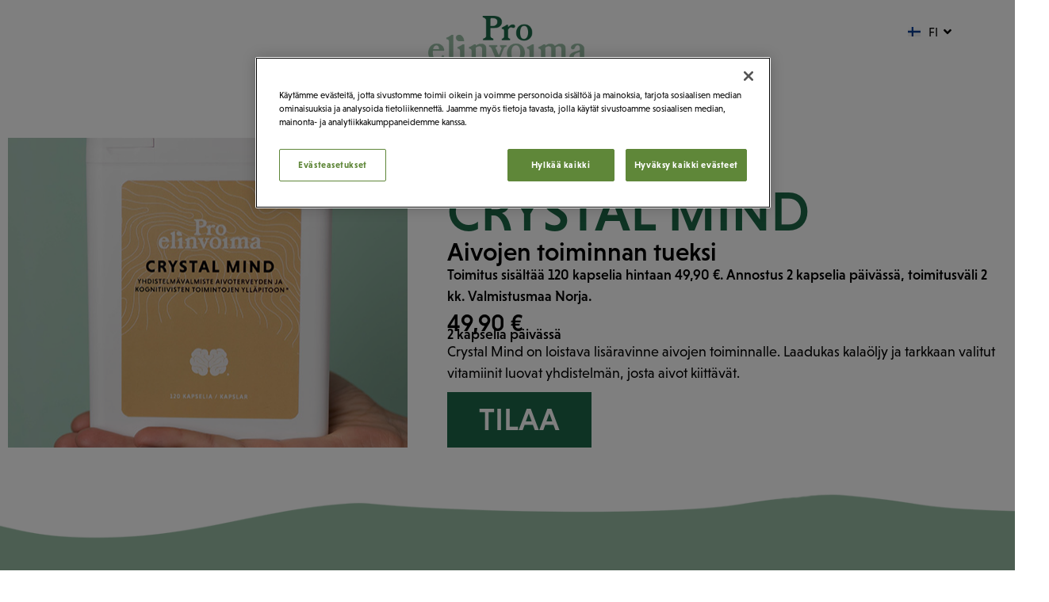

--- FILE ---
content_type: text/html; charset=UTF-8
request_url: https://proelinvoima.fi/tuotteet/crystal-mind-lisaravinne/
body_size: 23812
content:
<!doctype html>
<html lang="fi" prefix="og: https://ogp.me/ns#">
<head>
	<meta charset="UTF-8">
	<meta name="viewport" content="width=device-width, initial-scale=1">
	<link rel="profile" href="https://gmpg.org/xfn/11">
		<style>img:is([sizes="auto" i], [sizes^="auto," i]) { contain-intrinsic-size: 3000px 1500px }</style>
		<script>window.dataLayer = window.dataLayer || [];</script>
	<!-- Google Tag Manager -->
	<script>(function(w,d,s,l,i){w[l]=w[l]||[];w[l].push({'gtm.start':
	new Date().getTime(),event:'gtm.js'});var f=d.getElementsByTagName(s)[0],
	j=d.createElement(s),dl=l!='dataLayer'?'&l='+l:'';j.async=true;j.src=
	'https://analytics.proelinvoima.fi/gtm.js?id='+i+dl;f.parentNode.insertBefore(j,f);
	})(window,document,'script','dataLayer', 'GTM-WGZQXPJQ');</script>
	<!-- End Google Tag Manager -->
	<!-- CookiePro Cookies Consent Notice start for proelinvoima.fi -->

<script src="https://cookie-cdn.cookiepro.com/scripttemplates/otSDKStub.js" data-document-language="true" type="text/javascript" charset="UTF-8" data-domain-script="105c4c29-6b84-495c-9ecd-305af403a9c2" ></script>
<script type="text/javascript">
function OptanonWrapper() { }
</script>
<!-- CookiePro Cookies Consent Notice end for proelinvoima.fi -->
<!-- Search Engine Optimization by Rank Math - https://rankmath.com/ -->
<title>Crystal Mind - ProElinvoima</title>
<meta name="description" content="Crystal Mind tukee aivojen normaalia toimintaa. Laadukas kalaöljy yhdistettynä muihin suotuisasti aivojen terveyteen vaikuttaviin ainesosiin luovat ainutlaatuisen tuotteen aivojen hyväksi. Tilaa nyt suoraan kotiin ilman postikuluja ja sitovaa jatkotilausta."/>
<meta name="robots" content="index, follow, max-snippet:-1, max-video-preview:-1, max-image-preview:large"/>
<link rel="canonical" href="https://proelinvoima.fi/tuotteet/crystal-mind-lisaravinne/" />
<meta property="og:locale" content="fi_FI" />
<meta property="og:type" content="article" />
<meta property="og:title" content="Crystal Mind - ProElinvoima" />
<meta property="og:description" content="Crystal Mind tukee aivojen normaalia toimintaa. Laadukas kalaöljy yhdistettynä muihin suotuisasti aivojen terveyteen vaikuttaviin ainesosiin luovat ainutlaatuisen tuotteen aivojen hyväksi. Tilaa nyt suoraan kotiin ilman postikuluja ja sitovaa jatkotilausta." />
<meta property="og:url" content="https://proelinvoima.fi/tuotteet/crystal-mind-lisaravinne/" />
<meta property="og:site_name" content="ProElinvoima (uusi)" />
<meta property="og:updated_time" content="2025-12-02T18:28:45+02:00" />
<meta property="og:image" content="https://proelinvoima.fi/wp-content/uploads/sites/27/2024/01/crystal-mind.jpg" />
<meta property="og:image:secure_url" content="https://proelinvoima.fi/wp-content/uploads/sites/27/2024/01/crystal-mind.jpg" />
<meta property="og:image:width" content="441" />
<meta property="og:image:height" content="493" />
<meta property="og:image:alt" content="Crystal Mind kapselit" />
<meta property="og:image:type" content="image/jpeg" />
<meta property="article:published_time" content="2024-01-24T21:03:40+02:00" />
<meta property="article:modified_time" content="2025-12-02T18:28:45+02:00" />
<meta name="twitter:card" content="summary_large_image" />
<meta name="twitter:title" content="Crystal Mind - ProElinvoima" />
<meta name="twitter:description" content="Crystal Mind tukee aivojen normaalia toimintaa. Laadukas kalaöljy yhdistettynä muihin suotuisasti aivojen terveyteen vaikuttaviin ainesosiin luovat ainutlaatuisen tuotteen aivojen hyväksi. Tilaa nyt suoraan kotiin ilman postikuluja ja sitovaa jatkotilausta." />
<meta name="twitter:image" content="https://proelinvoima.fi/wp-content/uploads/sites/27/2024/01/crystal-mind.jpg" />
<meta name="twitter:label1" content="Time to read" />
<meta name="twitter:data1" content="6 minutes" />
<script type="application/ld+json" class="rank-math-schema">{"@context":"https://schema.org","@graph":[{"@type":["Person","Organization"],"@id":"https://proelinvoima.fi/#person","name":"ProElinvoima (uusi)"},{"@type":"WebSite","@id":"https://proelinvoima.fi/#website","url":"https://proelinvoima.fi","name":"ProElinvoima (uusi)","publisher":{"@id":"https://proelinvoima.fi/#person"},"inLanguage":"fi"},{"@type":"ImageObject","@id":"https://proelinvoima.fi/wp-content/uploads/sites/27/2024/01/crystal-mind.jpg","url":"https://proelinvoima.fi/wp-content/uploads/sites/27/2024/01/crystal-mind.jpg","width":"200","height":"200","inLanguage":"fi"},{"@type":"WebPage","@id":"https://proelinvoima.fi/tuotteet/crystal-mind-lisaravinne/#webpage","url":"https://proelinvoima.fi/tuotteet/crystal-mind-lisaravinne/","name":"Crystal Mind - ProElinvoima","datePublished":"2024-01-24T21:03:40+02:00","dateModified":"2025-12-02T18:28:45+02:00","isPartOf":{"@id":"https://proelinvoima.fi/#website"},"primaryImageOfPage":{"@id":"https://proelinvoima.fi/wp-content/uploads/sites/27/2024/01/crystal-mind.jpg"},"inLanguage":"fi"},{"@type":"Person","@id":"https://proelinvoima.fi/author/str-superadmin/","name":"str-superadmin","url":"https://proelinvoima.fi/author/str-superadmin/","image":{"@type":"ImageObject","@id":"https://secure.gravatar.com/avatar/5af0f3c1f6975362874e854d825fde8544865459177c0970fbec029e8e765ac2?s=96&amp;d=mm&amp;r=g","url":"https://secure.gravatar.com/avatar/5af0f3c1f6975362874e854d825fde8544865459177c0970fbec029e8e765ac2?s=96&amp;d=mm&amp;r=g","caption":"str-superadmin","inLanguage":"fi"},"sameAs":["http://strnordic.kinsta.cloud"]},{"@type":"Article","headline":"Crystal Mind - ProElinvoima","datePublished":"2024-01-24T21:03:40+02:00","dateModified":"2025-12-02T18:28:45+02:00","author":{"@id":"https://proelinvoima.fi/author/str-superadmin/","name":"str-superadmin"},"publisher":{"@id":"https://proelinvoima.fi/#person"},"description":"Crystal Mind tukee aivojen normaalia toimintaa. Laadukas kala\u00f6ljy yhdistettyn\u00e4 muihin suotuisasti aivojen terveyteen vaikuttaviin ainesosiin luovat ainutlaatuisen tuotteen aivojen hyv\u00e4ksi. Tilaa nyt suoraan kotiin ilman postikuluja ja sitovaa jatkotilausta.","name":"Crystal Mind - ProElinvoima","@id":"https://proelinvoima.fi/tuotteet/crystal-mind-lisaravinne/#richSnippet","isPartOf":{"@id":"https://proelinvoima.fi/tuotteet/crystal-mind-lisaravinne/#webpage"},"image":{"@id":"https://proelinvoima.fi/wp-content/uploads/sites/27/2024/01/crystal-mind.jpg"},"inLanguage":"fi","mainEntityOfPage":{"@id":"https://proelinvoima.fi/tuotteet/crystal-mind-lisaravinne/#webpage"}}]}</script>
<!-- /Rank Math WordPress SEO plugin -->

<link rel='dns-prefetch' href='//proelinvoima.fi' />
<link rel="alternate" type="application/rss+xml" title="ProElinvoima &raquo; syöte" href="https://proelinvoima.fi/feed/" />
<link rel="alternate" type="application/rss+xml" title="ProElinvoima &raquo; kommenttien syöte" href="https://proelinvoima.fi/comments/feed/" />
<script>
window._wpemojiSettings = {"baseUrl":"https:\/\/s.w.org\/images\/core\/emoji\/16.0.1\/72x72\/","ext":".png","svgUrl":"https:\/\/s.w.org\/images\/core\/emoji\/16.0.1\/svg\/","svgExt":".svg","source":{"concatemoji":"https:\/\/proelinvoima.fi\/wp-includes\/js\/wp-emoji-release.min.js?ver=6.8.3"}};
/*! This file is auto-generated */
!function(s,n){var o,i,e;function c(e){try{var t={supportTests:e,timestamp:(new Date).valueOf()};sessionStorage.setItem(o,JSON.stringify(t))}catch(e){}}function p(e,t,n){e.clearRect(0,0,e.canvas.width,e.canvas.height),e.fillText(t,0,0);var t=new Uint32Array(e.getImageData(0,0,e.canvas.width,e.canvas.height).data),a=(e.clearRect(0,0,e.canvas.width,e.canvas.height),e.fillText(n,0,0),new Uint32Array(e.getImageData(0,0,e.canvas.width,e.canvas.height).data));return t.every(function(e,t){return e===a[t]})}function u(e,t){e.clearRect(0,0,e.canvas.width,e.canvas.height),e.fillText(t,0,0);for(var n=e.getImageData(16,16,1,1),a=0;a<n.data.length;a++)if(0!==n.data[a])return!1;return!0}function f(e,t,n,a){switch(t){case"flag":return n(e,"\ud83c\udff3\ufe0f\u200d\u26a7\ufe0f","\ud83c\udff3\ufe0f\u200b\u26a7\ufe0f")?!1:!n(e,"\ud83c\udde8\ud83c\uddf6","\ud83c\udde8\u200b\ud83c\uddf6")&&!n(e,"\ud83c\udff4\udb40\udc67\udb40\udc62\udb40\udc65\udb40\udc6e\udb40\udc67\udb40\udc7f","\ud83c\udff4\u200b\udb40\udc67\u200b\udb40\udc62\u200b\udb40\udc65\u200b\udb40\udc6e\u200b\udb40\udc67\u200b\udb40\udc7f");case"emoji":return!a(e,"\ud83e\udedf")}return!1}function g(e,t,n,a){var r="undefined"!=typeof WorkerGlobalScope&&self instanceof WorkerGlobalScope?new OffscreenCanvas(300,150):s.createElement("canvas"),o=r.getContext("2d",{willReadFrequently:!0}),i=(o.textBaseline="top",o.font="600 32px Arial",{});return e.forEach(function(e){i[e]=t(o,e,n,a)}),i}function t(e){var t=s.createElement("script");t.src=e,t.defer=!0,s.head.appendChild(t)}"undefined"!=typeof Promise&&(o="wpEmojiSettingsSupports",i=["flag","emoji"],n.supports={everything:!0,everythingExceptFlag:!0},e=new Promise(function(e){s.addEventListener("DOMContentLoaded",e,{once:!0})}),new Promise(function(t){var n=function(){try{var e=JSON.parse(sessionStorage.getItem(o));if("object"==typeof e&&"number"==typeof e.timestamp&&(new Date).valueOf()<e.timestamp+604800&&"object"==typeof e.supportTests)return e.supportTests}catch(e){}return null}();if(!n){if("undefined"!=typeof Worker&&"undefined"!=typeof OffscreenCanvas&&"undefined"!=typeof URL&&URL.createObjectURL&&"undefined"!=typeof Blob)try{var e="postMessage("+g.toString()+"("+[JSON.stringify(i),f.toString(),p.toString(),u.toString()].join(",")+"));",a=new Blob([e],{type:"text/javascript"}),r=new Worker(URL.createObjectURL(a),{name:"wpTestEmojiSupports"});return void(r.onmessage=function(e){c(n=e.data),r.terminate(),t(n)})}catch(e){}c(n=g(i,f,p,u))}t(n)}).then(function(e){for(var t in e)n.supports[t]=e[t],n.supports.everything=n.supports.everything&&n.supports[t],"flag"!==t&&(n.supports.everythingExceptFlag=n.supports.everythingExceptFlag&&n.supports[t]);n.supports.everythingExceptFlag=n.supports.everythingExceptFlag&&!n.supports.flag,n.DOMReady=!1,n.readyCallback=function(){n.DOMReady=!0}}).then(function(){return e}).then(function(){var e;n.supports.everything||(n.readyCallback(),(e=n.source||{}).concatemoji?t(e.concatemoji):e.wpemoji&&e.twemoji&&(t(e.twemoji),t(e.wpemoji)))}))}((window,document),window._wpemojiSettings);
</script>
<link rel="stylesheet" type="text/css" href="https://use.typekit.net/uus5qoj.css"><style id='wp-emoji-styles-inline-css'>

	img.wp-smiley, img.emoji {
		display: inline !important;
		border: none !important;
		box-shadow: none !important;
		height: 1em !important;
		width: 1em !important;
		margin: 0 0.07em !important;
		vertical-align: -0.1em !important;
		background: none !important;
		padding: 0 !important;
	}
</style>
<style id='classic-theme-styles-inline-css'>
/*! This file is auto-generated */
.wp-block-button__link{color:#fff;background-color:#32373c;border-radius:9999px;box-shadow:none;text-decoration:none;padding:calc(.667em + 2px) calc(1.333em + 2px);font-size:1.125em}.wp-block-file__button{background:#32373c;color:#fff;text-decoration:none}
</style>
<style id='global-styles-inline-css'>
:root{--wp--preset--aspect-ratio--square: 1;--wp--preset--aspect-ratio--4-3: 4/3;--wp--preset--aspect-ratio--3-4: 3/4;--wp--preset--aspect-ratio--3-2: 3/2;--wp--preset--aspect-ratio--2-3: 2/3;--wp--preset--aspect-ratio--16-9: 16/9;--wp--preset--aspect-ratio--9-16: 9/16;--wp--preset--color--black: #000000;--wp--preset--color--cyan-bluish-gray: #abb8c3;--wp--preset--color--white: #ffffff;--wp--preset--color--pale-pink: #f78da7;--wp--preset--color--vivid-red: #cf2e2e;--wp--preset--color--luminous-vivid-orange: #ff6900;--wp--preset--color--luminous-vivid-amber: #fcb900;--wp--preset--color--light-green-cyan: #7bdcb5;--wp--preset--color--vivid-green-cyan: #00d084;--wp--preset--color--pale-cyan-blue: #8ed1fc;--wp--preset--color--vivid-cyan-blue: #0693e3;--wp--preset--color--vivid-purple: #9b51e0;--wp--preset--gradient--vivid-cyan-blue-to-vivid-purple: linear-gradient(135deg,rgba(6,147,227,1) 0%,rgb(155,81,224) 100%);--wp--preset--gradient--light-green-cyan-to-vivid-green-cyan: linear-gradient(135deg,rgb(122,220,180) 0%,rgb(0,208,130) 100%);--wp--preset--gradient--luminous-vivid-amber-to-luminous-vivid-orange: linear-gradient(135deg,rgba(252,185,0,1) 0%,rgba(255,105,0,1) 100%);--wp--preset--gradient--luminous-vivid-orange-to-vivid-red: linear-gradient(135deg,rgba(255,105,0,1) 0%,rgb(207,46,46) 100%);--wp--preset--gradient--very-light-gray-to-cyan-bluish-gray: linear-gradient(135deg,rgb(238,238,238) 0%,rgb(169,184,195) 100%);--wp--preset--gradient--cool-to-warm-spectrum: linear-gradient(135deg,rgb(74,234,220) 0%,rgb(151,120,209) 20%,rgb(207,42,186) 40%,rgb(238,44,130) 60%,rgb(251,105,98) 80%,rgb(254,248,76) 100%);--wp--preset--gradient--blush-light-purple: linear-gradient(135deg,rgb(255,206,236) 0%,rgb(152,150,240) 100%);--wp--preset--gradient--blush-bordeaux: linear-gradient(135deg,rgb(254,205,165) 0%,rgb(254,45,45) 50%,rgb(107,0,62) 100%);--wp--preset--gradient--luminous-dusk: linear-gradient(135deg,rgb(255,203,112) 0%,rgb(199,81,192) 50%,rgb(65,88,208) 100%);--wp--preset--gradient--pale-ocean: linear-gradient(135deg,rgb(255,245,203) 0%,rgb(182,227,212) 50%,rgb(51,167,181) 100%);--wp--preset--gradient--electric-grass: linear-gradient(135deg,rgb(202,248,128) 0%,rgb(113,206,126) 100%);--wp--preset--gradient--midnight: linear-gradient(135deg,rgb(2,3,129) 0%,rgb(40,116,252) 100%);--wp--preset--font-size--small: 13px;--wp--preset--font-size--medium: 20px;--wp--preset--font-size--large: 36px;--wp--preset--font-size--x-large: 42px;--wp--preset--spacing--20: 0.44rem;--wp--preset--spacing--30: 0.67rem;--wp--preset--spacing--40: 1rem;--wp--preset--spacing--50: 1.5rem;--wp--preset--spacing--60: 2.25rem;--wp--preset--spacing--70: 3.38rem;--wp--preset--spacing--80: 5.06rem;--wp--preset--shadow--natural: 6px 6px 9px rgba(0, 0, 0, 0.2);--wp--preset--shadow--deep: 12px 12px 50px rgba(0, 0, 0, 0.4);--wp--preset--shadow--sharp: 6px 6px 0px rgba(0, 0, 0, 0.2);--wp--preset--shadow--outlined: 6px 6px 0px -3px rgba(255, 255, 255, 1), 6px 6px rgba(0, 0, 0, 1);--wp--preset--shadow--crisp: 6px 6px 0px rgba(0, 0, 0, 1);}:where(.is-layout-flex){gap: 0.5em;}:where(.is-layout-grid){gap: 0.5em;}body .is-layout-flex{display: flex;}.is-layout-flex{flex-wrap: wrap;align-items: center;}.is-layout-flex > :is(*, div){margin: 0;}body .is-layout-grid{display: grid;}.is-layout-grid > :is(*, div){margin: 0;}:where(.wp-block-columns.is-layout-flex){gap: 2em;}:where(.wp-block-columns.is-layout-grid){gap: 2em;}:where(.wp-block-post-template.is-layout-flex){gap: 1.25em;}:where(.wp-block-post-template.is-layout-grid){gap: 1.25em;}.has-black-color{color: var(--wp--preset--color--black) !important;}.has-cyan-bluish-gray-color{color: var(--wp--preset--color--cyan-bluish-gray) !important;}.has-white-color{color: var(--wp--preset--color--white) !important;}.has-pale-pink-color{color: var(--wp--preset--color--pale-pink) !important;}.has-vivid-red-color{color: var(--wp--preset--color--vivid-red) !important;}.has-luminous-vivid-orange-color{color: var(--wp--preset--color--luminous-vivid-orange) !important;}.has-luminous-vivid-amber-color{color: var(--wp--preset--color--luminous-vivid-amber) !important;}.has-light-green-cyan-color{color: var(--wp--preset--color--light-green-cyan) !important;}.has-vivid-green-cyan-color{color: var(--wp--preset--color--vivid-green-cyan) !important;}.has-pale-cyan-blue-color{color: var(--wp--preset--color--pale-cyan-blue) !important;}.has-vivid-cyan-blue-color{color: var(--wp--preset--color--vivid-cyan-blue) !important;}.has-vivid-purple-color{color: var(--wp--preset--color--vivid-purple) !important;}.has-black-background-color{background-color: var(--wp--preset--color--black) !important;}.has-cyan-bluish-gray-background-color{background-color: var(--wp--preset--color--cyan-bluish-gray) !important;}.has-white-background-color{background-color: var(--wp--preset--color--white) !important;}.has-pale-pink-background-color{background-color: var(--wp--preset--color--pale-pink) !important;}.has-vivid-red-background-color{background-color: var(--wp--preset--color--vivid-red) !important;}.has-luminous-vivid-orange-background-color{background-color: var(--wp--preset--color--luminous-vivid-orange) !important;}.has-luminous-vivid-amber-background-color{background-color: var(--wp--preset--color--luminous-vivid-amber) !important;}.has-light-green-cyan-background-color{background-color: var(--wp--preset--color--light-green-cyan) !important;}.has-vivid-green-cyan-background-color{background-color: var(--wp--preset--color--vivid-green-cyan) !important;}.has-pale-cyan-blue-background-color{background-color: var(--wp--preset--color--pale-cyan-blue) !important;}.has-vivid-cyan-blue-background-color{background-color: var(--wp--preset--color--vivid-cyan-blue) !important;}.has-vivid-purple-background-color{background-color: var(--wp--preset--color--vivid-purple) !important;}.has-black-border-color{border-color: var(--wp--preset--color--black) !important;}.has-cyan-bluish-gray-border-color{border-color: var(--wp--preset--color--cyan-bluish-gray) !important;}.has-white-border-color{border-color: var(--wp--preset--color--white) !important;}.has-pale-pink-border-color{border-color: var(--wp--preset--color--pale-pink) !important;}.has-vivid-red-border-color{border-color: var(--wp--preset--color--vivid-red) !important;}.has-luminous-vivid-orange-border-color{border-color: var(--wp--preset--color--luminous-vivid-orange) !important;}.has-luminous-vivid-amber-border-color{border-color: var(--wp--preset--color--luminous-vivid-amber) !important;}.has-light-green-cyan-border-color{border-color: var(--wp--preset--color--light-green-cyan) !important;}.has-vivid-green-cyan-border-color{border-color: var(--wp--preset--color--vivid-green-cyan) !important;}.has-pale-cyan-blue-border-color{border-color: var(--wp--preset--color--pale-cyan-blue) !important;}.has-vivid-cyan-blue-border-color{border-color: var(--wp--preset--color--vivid-cyan-blue) !important;}.has-vivid-purple-border-color{border-color: var(--wp--preset--color--vivid-purple) !important;}.has-vivid-cyan-blue-to-vivid-purple-gradient-background{background: var(--wp--preset--gradient--vivid-cyan-blue-to-vivid-purple) !important;}.has-light-green-cyan-to-vivid-green-cyan-gradient-background{background: var(--wp--preset--gradient--light-green-cyan-to-vivid-green-cyan) !important;}.has-luminous-vivid-amber-to-luminous-vivid-orange-gradient-background{background: var(--wp--preset--gradient--luminous-vivid-amber-to-luminous-vivid-orange) !important;}.has-luminous-vivid-orange-to-vivid-red-gradient-background{background: var(--wp--preset--gradient--luminous-vivid-orange-to-vivid-red) !important;}.has-very-light-gray-to-cyan-bluish-gray-gradient-background{background: var(--wp--preset--gradient--very-light-gray-to-cyan-bluish-gray) !important;}.has-cool-to-warm-spectrum-gradient-background{background: var(--wp--preset--gradient--cool-to-warm-spectrum) !important;}.has-blush-light-purple-gradient-background{background: var(--wp--preset--gradient--blush-light-purple) !important;}.has-blush-bordeaux-gradient-background{background: var(--wp--preset--gradient--blush-bordeaux) !important;}.has-luminous-dusk-gradient-background{background: var(--wp--preset--gradient--luminous-dusk) !important;}.has-pale-ocean-gradient-background{background: var(--wp--preset--gradient--pale-ocean) !important;}.has-electric-grass-gradient-background{background: var(--wp--preset--gradient--electric-grass) !important;}.has-midnight-gradient-background{background: var(--wp--preset--gradient--midnight) !important;}.has-small-font-size{font-size: var(--wp--preset--font-size--small) !important;}.has-medium-font-size{font-size: var(--wp--preset--font-size--medium) !important;}.has-large-font-size{font-size: var(--wp--preset--font-size--large) !important;}.has-x-large-font-size{font-size: var(--wp--preset--font-size--x-large) !important;}
:where(.wp-block-post-template.is-layout-flex){gap: 1.25em;}:where(.wp-block-post-template.is-layout-grid){gap: 1.25em;}
:where(.wp-block-columns.is-layout-flex){gap: 2em;}:where(.wp-block-columns.is-layout-grid){gap: 2em;}
:root :where(.wp-block-pullquote){font-size: 1.5em;line-height: 1.6;}
</style>
<link rel='stylesheet' id='str-css-css' href='https://proelinvoima.fi/wp-content/plugins/STR-WP/src/inc/../assets/public/style.css?ver=2.5.0' media='all' />
<link rel='stylesheet' id='hello-elementor-css' href='https://proelinvoima.fi/wp-content/themes/hello-elementor/style.min.css?ver=3.0.1' media='all' />
<link rel='stylesheet' id='hello-elementor-theme-style-css' href='https://proelinvoima.fi/wp-content/themes/hello-elementor/theme.min.css?ver=3.0.1' media='all' />
<link rel='stylesheet' id='elementor-lazyload-css' href='https://proelinvoima.fi/wp-content/plugins/elementor/assets/css/modules/lazyload/frontend.min.css?ver=3.20.4' media='all' />
<link rel='stylesheet' id='elementor-icons-css' href='https://proelinvoima.fi/wp-content/plugins/elementor/assets/lib/eicons/css/elementor-icons.min.css?ver=5.29.0' media='all' />
<link rel='stylesheet' id='elementor-frontend-css' href='https://proelinvoima.fi/wp-content/plugins/elementor/assets/css/frontend.min.css?ver=3.20.4' media='all' />
<link rel='stylesheet' id='swiper-css' href='https://proelinvoima.fi/wp-content/plugins/elementor/assets/lib/swiper/v8/css/swiper.min.css?ver=8.4.5' media='all' />
<link rel='stylesheet' id='elementor-post-5-css' href='https://proelinvoima.fi/wp-content/uploads/sites/27/elementor/css/post-5.css?ver=1713250407' media='all' />
<link rel='stylesheet' id='elementor-pro-css' href='https://proelinvoima.fi/wp-content/plugins/elementor-pro/assets/css/frontend.min.css?ver=3.19.3' media='all' />
<link rel='stylesheet' id='elementor-global-css' href='https://proelinvoima.fi/wp-content/uploads/sites/27/elementor/css/global.css?ver=1713250408' media='all' />
<link rel='stylesheet' id='elementor-post-1132-css' href='https://proelinvoima.fi/wp-content/uploads/sites/27/elementor/css/post-1132.css?ver=1764693210' media='all' />
<link rel='stylesheet' id='elementor-post-232-css' href='https://proelinvoima.fi/wp-content/uploads/sites/27/elementor/css/post-232.css?ver=1741772317' media='all' />
<link rel='stylesheet' id='elementor-post-237-css' href='https://proelinvoima.fi/wp-content/uploads/sites/27/elementor/css/post-237.css?ver=1757399890' media='all' />
<link rel='stylesheet' id='eael-general-css' href='https://proelinvoima.fi/wp-content/plugins/essential-addons-for-elementor-lite/assets/front-end/css/view/general.min.css?ver=6.1.11' media='all' />
<link rel='stylesheet' id='elementor-icons-shared-0-css' href='https://proelinvoima.fi/wp-content/plugins/elementor/assets/lib/font-awesome/css/fontawesome.min.css?ver=5.15.3' media='all' />
<link rel='stylesheet' id='elementor-icons-fa-solid-css' href='https://proelinvoima.fi/wp-content/plugins/elementor/assets/lib/font-awesome/css/solid.min.css?ver=5.15.3' media='all' />
<link rel='stylesheet' id='elementor-icons-fa-regular-css' href='https://proelinvoima.fi/wp-content/plugins/elementor/assets/lib/font-awesome/css/regular.min.css?ver=5.15.3' media='all' />
<link rel='stylesheet' id='elementor-icons-fa-brands-css' href='https://proelinvoima.fi/wp-content/plugins/elementor/assets/lib/font-awesome/css/brands.min.css?ver=5.15.3' media='all' />
<script src="https://proelinvoima.fi/wp-includes/js/jquery/jquery.min.js?ver=3.7.1" id="jquery-core-js"></script>
<script src="https://proelinvoima.fi/wp-includes/js/jquery/jquery-migrate.min.js?ver=3.4.1" id="jquery-migrate-js"></script>
<link rel="https://api.w.org/" href="https://proelinvoima.fi/wp-json/" /><link rel="alternate" title="JSON" type="application/json" href="https://proelinvoima.fi/wp-json/wp/v2/pages/1132" /><link rel="EditURI" type="application/rsd+xml" title="RSD" href="https://proelinvoima.fi/xmlrpc.php?rsd" />
<meta name="generator" content="WordPress 6.8.3" />
<link rel='shortlink' href='https://proelinvoima.fi/?p=1132' />
<link rel="alternate" title="oEmbed (JSON)" type="application/json+oembed" href="https://proelinvoima.fi/wp-json/oembed/1.0/embed?url=https%3A%2F%2Fproelinvoima.fi%2Ftuotteet%2Fcrystal-mind-lisaravinne%2F" />
<link rel="alternate" title="oEmbed (XML)" type="text/xml+oembed" href="https://proelinvoima.fi/wp-json/oembed/1.0/embed?url=https%3A%2F%2Fproelinvoima.fi%2Ftuotteet%2Fcrystal-mind-lisaravinne%2F&#038;format=xml" />
<meta name="generator" content="Elementor 3.20.4; features: e_optimized_assets_loading, additional_custom_breakpoints, block_editor_assets_optimize, e_image_loading_optimization; settings: css_print_method-external, google_font-enabled, font_display-swap">
<style id="uagb-style-frontend-1132">.uag-blocks-common-selector{z-index:var(--z-index-desktop) !important}@media (max-width: 976px){.uag-blocks-common-selector{z-index:var(--z-index-tablet) !important}}@media (max-width: 767px){.uag-blocks-common-selector{z-index:var(--z-index-mobile) !important}}
</style>		<style id="wp-custom-css">
			/* Arvostelut piiloon */

.tm-stars  {
display:none
}

.arvostelut {
  display:none
}

.go384875157 {
    padding: 30px 20px 20px 20px;
    max-width: 1000px!important;
    margin: auto!important;
}

/* Header */

/* Adjust your .elementor-widget-n-menu .e-n-menu-content for centering */
.elementor-widget-n-menu .e-n-menu-content {
    display: flex; /* Assuming you want to keep using flex */
    flex-direction: column;
    position: absolute;
    z-index: 2147483640;
    background-color: transparent;
    width: 100%; /* Use 100% of .main-container or adjust as needed */
    left: 50%; /* Center the element */
    transform: translateX(-50%); /* Adjust based on its own width to center it */
    /* Remove the min-width, --stretch-width, --stretch-left, and --stretch-right 
       unless they are specifically required for other purposes */
}

.cpel-switcher__lang a {
  padding-top: 5px!important;
}


.owl-next:focus {
 outline-style: none;!important;

}

/* Order Form */

.page-id-1464 .page-content a,
.page-id-1470 .page-content a,
.page-id-1451 .page-content a,
.terms a{
color:#1D6648;
	text-decoration:underline
}

.page-id-1464 .page-content a:hover,
.page-id-1470 .page-content a:hover,
.page-id-1451 .page-content a:hover,
.terms a:hover{
color:#000;
	text-decoration:underline
}

.str-form__countryFields {
padding:0px!important
}
.str-form__button{
margin-top:10px;
	margin-bottom:8px;
	padding:10px 20px 10px 20px!important;
	border:none
}

.str-form__button:hover{
background-color:#CDB5D0;
	color:#000
}
input[type="date"], input[type="email"], input[type="number"], input[type="password"], input[type="search"], input[type="tel"], input[type="text"], input[type="url"], select, textarea {
  width: 100%;
  border: 1px solid #99BDA5;
  border-radius: 3px;
  padding: .5rem 1rem;
  transition: all .3s;
}

.terms .fas,
.terms .far{
margin-top:8px
}

/* Yritys */

.elementor-counter-number-prefix{
margin-top:32px;
	margin-right:3px;
	font-size:32px;
}


/* Blog Post / Archive */

.elementor-post__excerpt p:after{
content: "...";
}

.blog-filter .menu-item-type-taxonomy {
border:1px solid #000;
	margin-right:15px;
		margin-bottom:15px
}

.uusimmat a.elementor-post__read-more {
font-size:16px!important;
	padding:0px;
		margin-top:0!important
}

.uusimmat a.elementor-post__read-more:hover {
background-color:none!important;
	font-size:16px!important;
	padding:0px;
		margin-top:-10px
}

a.elementor-post__read-more {
font-size:24px!important;
background-color:#fff!important;
	padding:10px 30px 10px 30px;
}

a.elementor-post__read-more:hover {
color:#fff!important;
background-color:#cdb5d0!important;

}

.single-post .elementor-element-ed09074 h2 {
font-size:26px;
margin-bottom:10px;
margin-top:40px;
color:#1B6345
}

.wp-block-rank-math-toc-block {
background-color:#DBE4DC;
padding:1px 30px 30px 30px;
margin-top:40px!important
}

.wp-block-rank-math-toc-block ul li {
padding-bottom:5px; 
}

.wp-block-rank-math-toc-block h2 {
padding-bottom:10px;
color:#fff;
	font-weight:600
}

.elementor-widget-theme-post-content ul li {
padding-bottom:15px; 
}

.elementor-widget-theme-post-content ol {
padding-bottom:20px; 

}

/* table */ 

table td, table th {
    padding: 8px;
    line-height: 1.5;
    vertical-align: top;
    border: 1px solid #ccc;
}
tr:hover {
    background:none;
}
.elementor-nav-menu ul li {
padding-bottom:0px!important; 
}

/* Page */

.page-content ul {
padding-bottom:30px; 
}
		</style>
		</head>
<body class="wp-singular page-template-default page page-id-1132 page-child parent-pageid-245 wp-theme-hello-elementor e-lazyload elementor-default elementor-kit-5 elementor-page elementor-page-1132">

	<!-- Google Tag Manager (noscript) -->
	<noscript><iframe src="https://analytics.proelinvoima.fi/ns.html?id=GTM-WGZQXPJQ"
	height="0" width="0" style="display:none;visibility:hidden"></iframe></noscript>
	<!-- End Google Tag Manager (noscript) -->
	
<a class="skip-link screen-reader-text" href="#content">Mene sisältöön</a>

		<div data-elementor-type="header" data-elementor-id="232" class="elementor elementor-232 elementor-location-header" data-elementor-post-type="elementor_library">
			<div class="elementor-element elementor-element-c0ce9e6 e-flex e-con-boxed e-con e-parent" data-id="c0ce9e6" data-element_type="container" data-core-v316-plus="true">
					<div class="e-con-inner">
		<div class="elementor-element elementor-element-35481b2 e-con-full e-flex e-con e-child" data-id="35481b2" data-element_type="container">
				<div class="elementor-element elementor-element-2176eff elementor-widget elementor-widget-image" data-id="2176eff" data-element_type="widget" data-widget_type="image.default">
				<div class="elementor-widget-container">
														<a href="https://proelinvoima.fi/">
							<img fetchpriority="high" width="600" height="173" src="https://proelinvoima.fi/wp-content/uploads/sites/27/2024/01/pro_elinvoima_logo.png" class="attachment-large size-large wp-image-8" alt="ProElinvoima" srcset="https://proelinvoima.fi/wp-content/uploads/sites/27/2024/01/pro_elinvoima_logo.png 600w, https://proelinvoima.fi/wp-content/uploads/sites/27/2024/01/pro_elinvoima_logo-300x87.png 300w" sizes="(max-width: 600px) 100vw, 600px" />								</a>
													</div>
				</div>
				</div>
		<div class="elementor-element elementor-element-96f29c7 e-con-full e-flex e-con e-child" data-id="96f29c7" data-element_type="container">
				<div style="--langs:3" class="elementor-element elementor-element-2aabfc6 cpel-switcher--layout-dropdown cpel-switcher--align-right elementor-widget__width-auto elementor-widget-mobile__width-auto cpel-switcher--drop-on-click cpel-switcher--drop-to-down cpel-switcher--aspect-ratio-43 elementor-widget elementor-widget-polylang-language-switcher" data-id="2aabfc6" data-element_type="widget" data-widget_type="polylang-language-switcher.default">
				<div class="elementor-widget-container">
			<nav class="cpel-switcher__nav"><div class="cpel-switcher__toggle cpel-switcher__lang" onclick="this.classList.toggle('cpel-switcher__toggle--on')"><a lang="fi" hreflang="fi" href="https://proelinvoima.fi/tuotteet/crystal-mind-lisaravinne/"><span class="cpel-switcher__flag cpel-switcher__flag--fi"><img src="data:image/svg+xml;utf8,%3Csvg width='21' height='15' xmlns='http://www.w3.org/2000/svg'%3E%3Cdefs%3E%3ClinearGradient x1='50%' y1='0%' x2='50%' y2='100%' id='a'%3E%3Cstop stop-color='%23FFF' offset='0%'/%3E%3Cstop stop-color='%23F0F0F0' offset='100%'/%3E%3C/linearGradient%3E%3ClinearGradient x1='50%' y1='0%' x2='50%' y2='100%' id='b'%3E%3Cstop stop-color='%230848A6' offset='0%'/%3E%3Cstop stop-color='%23003480' offset='100%'/%3E%3C/linearGradient%3E%3C/defs%3E%3Cg fill='none' fill-rule='evenodd'%3E%3Cpath fill='url(%23a)' d='M0 0h21v15H0z'/%3E%3Cpath fill='url(%23b)' d='M0 9h6v6h3V9h12V6H9V0H6v6H0z'/%3E%3C/g%3E%3C/svg%3E" alt="Suomi" /></span><span class="cpel-switcher__code">FI</span><i class="cpel-switcher__icon fas fa-angle-down" aria-hidden="true"></i></a></div><ul class="cpel-switcher__list"><li class="cpel-switcher__lang"><a lang="et" hreflang="et" href="https://proelinvoima.fi/et/"><span class="cpel-switcher__flag cpel-switcher__flag--ee"><img src="data:image/svg+xml;utf8,%3Csvg width='21' height='15' xmlns='http://www.w3.org/2000/svg'%3E%3Cdefs%3E%3ClinearGradient x1='50%' y1='0%' x2='50%' y2='100%' id='a'%3E%3Cstop stop-color='%23FFF' offset='0%'/%3E%3Cstop stop-color='%23F0F0F0' offset='100%'/%3E%3C/linearGradient%3E%3ClinearGradient x1='50%' y1='0%' x2='50%' y2='100%' id='b'%3E%3Cstop stop-color='%23262626' offset='0%'/%3E%3Cstop stop-color='%230D0D0D' offset='100%'/%3E%3C/linearGradient%3E%3ClinearGradient x1='50%' y1='0%' x2='50%' y2='100%' id='c'%3E%3Cstop stop-color='%235DA8F1' offset='0%'/%3E%3Cstop stop-color='%234892DA' offset='100%'/%3E%3C/linearGradient%3E%3C/defs%3E%3Cg fill='none' fill-rule='evenodd'%3E%3Cpath fill='url(%23a)' d='M0 0h21v15H0z'/%3E%3Cpath fill='url(%23b)' d='M0 5h21v5H0z'/%3E%3Cpath fill='url(%23c)' d='M0 0h21v5H0z'/%3E%3Cpath fill='url(%23a)' d='M0 10h21v5H0z'/%3E%3C/g%3E%3C/svg%3E" alt="Eesti" /></span><span class="cpel-switcher__code">ET</span></a></li><li class="cpel-switcher__lang"><a lang="lv" hreflang="lv" href="https://proelinvoima.fi/lv/"><span class="cpel-switcher__flag cpel-switcher__flag--lv"><img src="data:image/svg+xml;utf8,%3Csvg width='21' height='15' xmlns='http://www.w3.org/2000/svg'%3E%3Cdefs%3E%3ClinearGradient x1='50%' y1='0%' x2='50%' y2='100%' id='a'%3E%3Cstop stop-color='%23FFF' offset='0%'/%3E%3Cstop stop-color='%23F0F0F0' offset='100%'/%3E%3C/linearGradient%3E%3ClinearGradient x1='50%' y1='0%' x2='50%' y2='100%' id='b'%3E%3Cstop stop-color='%23B9414B' offset='0%'/%3E%3Cstop stop-color='%239D323B' offset='100%'/%3E%3C/linearGradient%3E%3C/defs%3E%3Cg fill='none' fill-rule='evenodd'%3E%3Cpath fill='url(%23a)' d='M0 0h21v15H0z'/%3E%3Cpath fill='url(%23b)' d='M0 0h21v6H0zm0 9h21v6H0z'/%3E%3Cpath fill='url(%23a)' d='M0 6h21v3H0z'/%3E%3C/g%3E%3C/svg%3E" alt="Latviešu valoda" /></span><span class="cpel-switcher__code">LV</span></a></li><li class="cpel-switcher__lang"><a lang="lt-LT" hreflang="lt-LT" href="https://proelinvoima.fi/lt/"><span class="cpel-switcher__flag cpel-switcher__flag--lt"><img src="data:image/svg+xml;utf8,%3Csvg width='21' height='15' xmlns='http://www.w3.org/2000/svg'%3E%3Cdefs%3E%3ClinearGradient x1='50%' y1='0%' x2='50%' y2='100%' id='a'%3E%3Cstop stop-color='%23FFF' offset='0%'/%3E%3Cstop stop-color='%23F0F0F0' offset='100%'/%3E%3C/linearGradient%3E%3ClinearGradient x1='50%' y1='0%' x2='50%' y2='100%' id='b'%3E%3Cstop stop-color='%23118357' offset='0%'/%3E%3Cstop stop-color='%230B6A45' offset='100%'/%3E%3C/linearGradient%3E%3ClinearGradient x1='50%' y1='0%' x2='50%' y2='100%' id='c'%3E%3Cstop stop-color='%23D8343D' offset='0%'/%3E%3Cstop stop-color='%23C02A32' offset='100%'/%3E%3C/linearGradient%3E%3ClinearGradient x1='50%' y1='0%' x2='50%' y2='100%' id='d'%3E%3Cstop stop-color='%23FEC34B' offset='0%'/%3E%3Cstop stop-color='%23FCB931' offset='100%'/%3E%3C/linearGradient%3E%3C/defs%3E%3Cg fill='none' fill-rule='evenodd'%3E%3Cpath fill='url(%23a)' d='M0 0h21v15H0z'/%3E%3Cpath fill='url(%23b)' d='M0 5h21v5H0z'/%3E%3Cpath fill='url(%23c)' d='M0 10h21v5H0z'/%3E%3Cpath fill='url(%23d)' d='M0 0h21v5H0z'/%3E%3C/g%3E%3C/svg%3E" alt="Lietuviškai" /></span><span class="cpel-switcher__code">LT</span></a></li></ul></nav>		</div>
				</div>
				<div class="elementor-element elementor-element-a55470d elementor-nav-menu__align-center elementor-nav-menu--stretch elementor-hidden-desktop elementor-nav-menu--dropdown-tablet elementor-nav-menu__text-align-aside elementor-nav-menu--toggle elementor-nav-menu--burger elementor-widget elementor-widget-nav-menu" data-id="a55470d" data-element_type="widget" data-settings="{&quot;full_width&quot;:&quot;stretch&quot;,&quot;layout&quot;:&quot;horizontal&quot;,&quot;submenu_icon&quot;:{&quot;value&quot;:&quot;&lt;i class=\&quot;fas fa-caret-down\&quot;&gt;&lt;\/i&gt;&quot;,&quot;library&quot;:&quot;fa-solid&quot;},&quot;toggle&quot;:&quot;burger&quot;}" data-widget_type="nav-menu.default">
				<div class="elementor-widget-container">
						<nav class="elementor-nav-menu--main elementor-nav-menu__container elementor-nav-menu--layout-horizontal e--pointer-background e--animation-fade">
				<ul id="menu-1-a55470d" class="elementor-nav-menu"><li class="menu-item menu-item-type-post_type menu-item-object-page menu-item-home menu-item-52"><a href="https://proelinvoima.fi/" class="elementor-item">Etusivu</a></li>
<li class="menu-item menu-item-type-post_type menu-item-object-page current-page-ancestor current-menu-ancestor current-menu-parent current-page-parent current_page_parent current_page_ancestor menu-item-has-children menu-item-257"><a href="https://proelinvoima.fi/tuotteet/" class="elementor-item">Tuotteet</a>
<ul class="sub-menu elementor-nav-menu--dropdown">
	<li class="menu-item menu-item-type-post_type menu-item-object-page menu-item-1929"><a href="https://proelinvoima.fi/tuotteet/d-vitamiini-lisaravinne/" class="elementor-sub-item">D-vitamiini</a></li>
	<li class="menu-item menu-item-type-post_type menu-item-object-page menu-item-1934"><a href="https://proelinvoima.fi/tuotteet/venus-libido-lisaravinne/" class="elementor-sub-item">Venus Libido</a></li>
	<li class="menu-item menu-item-type-post_type menu-item-object-page menu-item-1930"><a href="https://proelinvoima.fi/tuotteet/glucovita-lisaravinne/" class="elementor-sub-item">Glucovita</a></li>
	<li class="menu-item menu-item-type-post_type menu-item-object-page menu-item-1928"><a href="https://proelinvoima.fi/tuotteet/curminol-lisaravinne/" class="elementor-sub-item">Curminol</a></li>
	<li class="menu-item menu-item-type-post_type menu-item-object-page menu-item-1933"><a href="https://proelinvoima.fi/tuotteet/prostata-lisaravinne/" class="elementor-sub-item">Prostata</a></li>
	<li class="menu-item menu-item-type-post_type menu-item-object-page current-menu-item page_item page-item-1132 current_page_item menu-item-1927"><a href="https://proelinvoima.fi/tuotteet/crystal-mind-lisaravinne/" aria-current="page" class="elementor-sub-item elementor-item-active">Crystal Mind</a></li>
	<li class="menu-item menu-item-type-post_type menu-item-object-page menu-item-1925"><a href="https://proelinvoima.fi/tuotteet/b12-vitamiini-lisaravinne/" class="elementor-sub-item">B12-vitamiini</a></li>
	<li class="menu-item menu-item-type-post_type menu-item-object-page menu-item-1926"><a href="https://proelinvoima.fi/tuotteet/crystal-dream-lisaravinne/" class="elementor-sub-item">Crystal Dream</a></li>
	<li class="menu-item menu-item-type-post_type menu-item-object-page menu-item-1932"><a href="https://proelinvoima.fi/tuotteet/magnesium-lisaravinne/" class="elementor-sub-item">Magnesium</a></li>
	<li class="menu-item menu-item-type-post_type menu-item-object-page menu-item-1931"><a href="https://proelinvoima.fi/tuotteet/hiusvita-lisaravinne/" class="elementor-sub-item">Hiusvita</a></li>
</ul>
</li>
<li class="menu-item menu-item-type-post_type menu-item-object-page menu-item-2816"><a href="https://proelinvoima.fi/hyvintointiguru/" class="elementor-item">Hyvintointiguru</a></li>
<li class="menu-item menu-item-type-post_type menu-item-object-page menu-item-198"><a href="https://proelinvoima.fi/yritys/" class="elementor-item">Yritys</a></li>
<li class="menu-item menu-item-type-post_type menu-item-object-page menu-item-197"><a href="https://proelinvoima.fi/yhteys/" class="elementor-item">Yhteys</a></li>
</ul>			</nav>
					<div class="elementor-menu-toggle" role="button" tabindex="0" aria-label="Menu Toggle" aria-expanded="false">
			<i aria-hidden="true" role="presentation" class="elementor-menu-toggle__icon--open eicon-menu-bar"></i><i aria-hidden="true" role="presentation" class="elementor-menu-toggle__icon--close eicon-close"></i>			<span class="elementor-screen-only">Menu</span>
		</div>
					<nav class="elementor-nav-menu--dropdown elementor-nav-menu__container" aria-hidden="true">
				<ul id="menu-2-a55470d" class="elementor-nav-menu"><li class="menu-item menu-item-type-post_type menu-item-object-page menu-item-home menu-item-52"><a href="https://proelinvoima.fi/" class="elementor-item" tabindex="-1">Etusivu</a></li>
<li class="menu-item menu-item-type-post_type menu-item-object-page current-page-ancestor current-menu-ancestor current-menu-parent current-page-parent current_page_parent current_page_ancestor menu-item-has-children menu-item-257"><a href="https://proelinvoima.fi/tuotteet/" class="elementor-item" tabindex="-1">Tuotteet</a>
<ul class="sub-menu elementor-nav-menu--dropdown">
	<li class="menu-item menu-item-type-post_type menu-item-object-page menu-item-1929"><a href="https://proelinvoima.fi/tuotteet/d-vitamiini-lisaravinne/" class="elementor-sub-item" tabindex="-1">D-vitamiini</a></li>
	<li class="menu-item menu-item-type-post_type menu-item-object-page menu-item-1934"><a href="https://proelinvoima.fi/tuotteet/venus-libido-lisaravinne/" class="elementor-sub-item" tabindex="-1">Venus Libido</a></li>
	<li class="menu-item menu-item-type-post_type menu-item-object-page menu-item-1930"><a href="https://proelinvoima.fi/tuotteet/glucovita-lisaravinne/" class="elementor-sub-item" tabindex="-1">Glucovita</a></li>
	<li class="menu-item menu-item-type-post_type menu-item-object-page menu-item-1928"><a href="https://proelinvoima.fi/tuotteet/curminol-lisaravinne/" class="elementor-sub-item" tabindex="-1">Curminol</a></li>
	<li class="menu-item menu-item-type-post_type menu-item-object-page menu-item-1933"><a href="https://proelinvoima.fi/tuotteet/prostata-lisaravinne/" class="elementor-sub-item" tabindex="-1">Prostata</a></li>
	<li class="menu-item menu-item-type-post_type menu-item-object-page current-menu-item page_item page-item-1132 current_page_item menu-item-1927"><a href="https://proelinvoima.fi/tuotteet/crystal-mind-lisaravinne/" aria-current="page" class="elementor-sub-item elementor-item-active" tabindex="-1">Crystal Mind</a></li>
	<li class="menu-item menu-item-type-post_type menu-item-object-page menu-item-1925"><a href="https://proelinvoima.fi/tuotteet/b12-vitamiini-lisaravinne/" class="elementor-sub-item" tabindex="-1">B12-vitamiini</a></li>
	<li class="menu-item menu-item-type-post_type menu-item-object-page menu-item-1926"><a href="https://proelinvoima.fi/tuotteet/crystal-dream-lisaravinne/" class="elementor-sub-item" tabindex="-1">Crystal Dream</a></li>
	<li class="menu-item menu-item-type-post_type menu-item-object-page menu-item-1932"><a href="https://proelinvoima.fi/tuotteet/magnesium-lisaravinne/" class="elementor-sub-item" tabindex="-1">Magnesium</a></li>
	<li class="menu-item menu-item-type-post_type menu-item-object-page menu-item-1931"><a href="https://proelinvoima.fi/tuotteet/hiusvita-lisaravinne/" class="elementor-sub-item" tabindex="-1">Hiusvita</a></li>
</ul>
</li>
<li class="menu-item menu-item-type-post_type menu-item-object-page menu-item-2816"><a href="https://proelinvoima.fi/hyvintointiguru/" class="elementor-item" tabindex="-1">Hyvintointiguru</a></li>
<li class="menu-item menu-item-type-post_type menu-item-object-page menu-item-198"><a href="https://proelinvoima.fi/yritys/" class="elementor-item" tabindex="-1">Yritys</a></li>
<li class="menu-item menu-item-type-post_type menu-item-object-page menu-item-197"><a href="https://proelinvoima.fi/yhteys/" class="elementor-item" tabindex="-1">Yhteys</a></li>
</ul>			</nav>
				</div>
				</div>
				</div>
					</div>
				</div>
		<div class="elementor-element elementor-element-b08301c elementor-hidden-tablet elementor-hidden-mobile elementor-hidden-desktop e-flex e-con-boxed e-con e-parent" data-id="b08301c" data-element_type="container" data-core-v316-plus="true">
					<div class="e-con-inner">
				<div class="elementor-element elementor-element-da05a18 elementor-nav-menu__align-center elementor-nav-menu--stretch elementor-nav-menu--dropdown-tablet elementor-nav-menu__text-align-aside elementor-nav-menu--toggle elementor-nav-menu--burger elementor-widget elementor-widget-nav-menu" data-id="da05a18" data-element_type="widget" data-settings="{&quot;full_width&quot;:&quot;stretch&quot;,&quot;submenu_icon&quot;:{&quot;value&quot;:&quot;&lt;i class=\&quot;fas fa-chevron-down\&quot;&gt;&lt;\/i&gt;&quot;,&quot;library&quot;:&quot;fa-solid&quot;},&quot;layout&quot;:&quot;horizontal&quot;,&quot;toggle&quot;:&quot;burger&quot;}" data-widget_type="nav-menu.default">
				<div class="elementor-widget-container">
						<nav class="elementor-nav-menu--main elementor-nav-menu__container elementor-nav-menu--layout-horizontal e--pointer-background e--animation-fade">
				<ul id="menu-1-da05a18" class="elementor-nav-menu"><li class="menu-item menu-item-type-post_type menu-item-object-page menu-item-home menu-item-52"><a href="https://proelinvoima.fi/" class="elementor-item">Etusivu</a></li>
<li class="menu-item menu-item-type-post_type menu-item-object-page current-page-ancestor current-menu-ancestor current-menu-parent current-page-parent current_page_parent current_page_ancestor menu-item-has-children menu-item-257"><a href="https://proelinvoima.fi/tuotteet/" class="elementor-item">Tuotteet</a>
<ul class="sub-menu elementor-nav-menu--dropdown">
	<li class="menu-item menu-item-type-post_type menu-item-object-page menu-item-1929"><a href="https://proelinvoima.fi/tuotteet/d-vitamiini-lisaravinne/" class="elementor-sub-item">D-vitamiini</a></li>
	<li class="menu-item menu-item-type-post_type menu-item-object-page menu-item-1934"><a href="https://proelinvoima.fi/tuotteet/venus-libido-lisaravinne/" class="elementor-sub-item">Venus Libido</a></li>
	<li class="menu-item menu-item-type-post_type menu-item-object-page menu-item-1930"><a href="https://proelinvoima.fi/tuotteet/glucovita-lisaravinne/" class="elementor-sub-item">Glucovita</a></li>
	<li class="menu-item menu-item-type-post_type menu-item-object-page menu-item-1928"><a href="https://proelinvoima.fi/tuotteet/curminol-lisaravinne/" class="elementor-sub-item">Curminol</a></li>
	<li class="menu-item menu-item-type-post_type menu-item-object-page menu-item-1933"><a href="https://proelinvoima.fi/tuotteet/prostata-lisaravinne/" class="elementor-sub-item">Prostata</a></li>
	<li class="menu-item menu-item-type-post_type menu-item-object-page current-menu-item page_item page-item-1132 current_page_item menu-item-1927"><a href="https://proelinvoima.fi/tuotteet/crystal-mind-lisaravinne/" aria-current="page" class="elementor-sub-item elementor-item-active">Crystal Mind</a></li>
	<li class="menu-item menu-item-type-post_type menu-item-object-page menu-item-1925"><a href="https://proelinvoima.fi/tuotteet/b12-vitamiini-lisaravinne/" class="elementor-sub-item">B12-vitamiini</a></li>
	<li class="menu-item menu-item-type-post_type menu-item-object-page menu-item-1926"><a href="https://proelinvoima.fi/tuotteet/crystal-dream-lisaravinne/" class="elementor-sub-item">Crystal Dream</a></li>
	<li class="menu-item menu-item-type-post_type menu-item-object-page menu-item-1932"><a href="https://proelinvoima.fi/tuotteet/magnesium-lisaravinne/" class="elementor-sub-item">Magnesium</a></li>
	<li class="menu-item menu-item-type-post_type menu-item-object-page menu-item-1931"><a href="https://proelinvoima.fi/tuotteet/hiusvita-lisaravinne/" class="elementor-sub-item">Hiusvita</a></li>
</ul>
</li>
<li class="menu-item menu-item-type-post_type menu-item-object-page menu-item-2816"><a href="https://proelinvoima.fi/hyvintointiguru/" class="elementor-item">Hyvintointiguru</a></li>
<li class="menu-item menu-item-type-post_type menu-item-object-page menu-item-198"><a href="https://proelinvoima.fi/yritys/" class="elementor-item">Yritys</a></li>
<li class="menu-item menu-item-type-post_type menu-item-object-page menu-item-197"><a href="https://proelinvoima.fi/yhteys/" class="elementor-item">Yhteys</a></li>
</ul>			</nav>
					<div class="elementor-menu-toggle" role="button" tabindex="0" aria-label="Menu Toggle" aria-expanded="false">
			<i aria-hidden="true" role="presentation" class="elementor-menu-toggle__icon--open eicon-menu-bar"></i><i aria-hidden="true" role="presentation" class="elementor-menu-toggle__icon--close eicon-close"></i>			<span class="elementor-screen-only">Menu</span>
		</div>
					<nav class="elementor-nav-menu--dropdown elementor-nav-menu__container" aria-hidden="true">
				<ul id="menu-2-da05a18" class="elementor-nav-menu"><li class="menu-item menu-item-type-post_type menu-item-object-page menu-item-home menu-item-52"><a href="https://proelinvoima.fi/" class="elementor-item" tabindex="-1">Etusivu</a></li>
<li class="menu-item menu-item-type-post_type menu-item-object-page current-page-ancestor current-menu-ancestor current-menu-parent current-page-parent current_page_parent current_page_ancestor menu-item-has-children menu-item-257"><a href="https://proelinvoima.fi/tuotteet/" class="elementor-item" tabindex="-1">Tuotteet</a>
<ul class="sub-menu elementor-nav-menu--dropdown">
	<li class="menu-item menu-item-type-post_type menu-item-object-page menu-item-1929"><a href="https://proelinvoima.fi/tuotteet/d-vitamiini-lisaravinne/" class="elementor-sub-item" tabindex="-1">D-vitamiini</a></li>
	<li class="menu-item menu-item-type-post_type menu-item-object-page menu-item-1934"><a href="https://proelinvoima.fi/tuotteet/venus-libido-lisaravinne/" class="elementor-sub-item" tabindex="-1">Venus Libido</a></li>
	<li class="menu-item menu-item-type-post_type menu-item-object-page menu-item-1930"><a href="https://proelinvoima.fi/tuotteet/glucovita-lisaravinne/" class="elementor-sub-item" tabindex="-1">Glucovita</a></li>
	<li class="menu-item menu-item-type-post_type menu-item-object-page menu-item-1928"><a href="https://proelinvoima.fi/tuotteet/curminol-lisaravinne/" class="elementor-sub-item" tabindex="-1">Curminol</a></li>
	<li class="menu-item menu-item-type-post_type menu-item-object-page menu-item-1933"><a href="https://proelinvoima.fi/tuotteet/prostata-lisaravinne/" class="elementor-sub-item" tabindex="-1">Prostata</a></li>
	<li class="menu-item menu-item-type-post_type menu-item-object-page current-menu-item page_item page-item-1132 current_page_item menu-item-1927"><a href="https://proelinvoima.fi/tuotteet/crystal-mind-lisaravinne/" aria-current="page" class="elementor-sub-item elementor-item-active" tabindex="-1">Crystal Mind</a></li>
	<li class="menu-item menu-item-type-post_type menu-item-object-page menu-item-1925"><a href="https://proelinvoima.fi/tuotteet/b12-vitamiini-lisaravinne/" class="elementor-sub-item" tabindex="-1">B12-vitamiini</a></li>
	<li class="menu-item menu-item-type-post_type menu-item-object-page menu-item-1926"><a href="https://proelinvoima.fi/tuotteet/crystal-dream-lisaravinne/" class="elementor-sub-item" tabindex="-1">Crystal Dream</a></li>
	<li class="menu-item menu-item-type-post_type menu-item-object-page menu-item-1932"><a href="https://proelinvoima.fi/tuotteet/magnesium-lisaravinne/" class="elementor-sub-item" tabindex="-1">Magnesium</a></li>
	<li class="menu-item menu-item-type-post_type menu-item-object-page menu-item-1931"><a href="https://proelinvoima.fi/tuotteet/hiusvita-lisaravinne/" class="elementor-sub-item" tabindex="-1">Hiusvita</a></li>
</ul>
</li>
<li class="menu-item menu-item-type-post_type menu-item-object-page menu-item-2816"><a href="https://proelinvoima.fi/hyvintointiguru/" class="elementor-item" tabindex="-1">Hyvintointiguru</a></li>
<li class="menu-item menu-item-type-post_type menu-item-object-page menu-item-198"><a href="https://proelinvoima.fi/yritys/" class="elementor-item" tabindex="-1">Yritys</a></li>
<li class="menu-item menu-item-type-post_type menu-item-object-page menu-item-197"><a href="https://proelinvoima.fi/yhteys/" class="elementor-item" tabindex="-1">Yhteys</a></li>
</ul>			</nav>
				</div>
				</div>
					</div>
				</div>
		<div class="elementor-element elementor-element-58f2c2e elementor-hidden-mobile header e-flex e-con-boxed e-con e-parent" data-id="58f2c2e" data-element_type="container" data-core-v316-plus="true">
					<div class="e-con-inner">
		<div class="elementor-element elementor-element-dc22fd5 e-flex e-con-boxed e-con e-child" data-id="dc22fd5" data-element_type="container">
					<div class="e-con-inner">
				<div class="elementor-element elementor-element-becaae7 e-n-menu-none megamenu e-full_width e-n-menu-layout-horizontal elementor-widget elementor-widget-n-menu" data-id="becaae7" data-element_type="widget" data-settings="{&quot;menu_items&quot;:[{&quot;item_title&quot;:&quot;ETUSIVU&quot;,&quot;_id&quot;:&quot;8a6c3fc&quot;,&quot;item_link&quot;:{&quot;url&quot;:&quot;https:\/\/proelinvoima.fi\/&quot;,&quot;is_external&quot;:&quot;&quot;,&quot;nofollow&quot;:&quot;&quot;,&quot;custom_attributes&quot;:&quot;&quot;},&quot;item_dropdown_content&quot;:&quot;no&quot;,&quot;item_icon&quot;:{&quot;value&quot;:&quot;&quot;,&quot;library&quot;:&quot;&quot;},&quot;item_icon_active&quot;:null,&quot;element_id&quot;:&quot;&quot;},{&quot;item_title&quot;:&quot;TUOTTEET&quot;,&quot;_id&quot;:&quot;dcce312&quot;,&quot;item_dropdown_content&quot;:&quot;yes&quot;,&quot;item_link&quot;:{&quot;url&quot;:&quot;https:\/\/proelinvoima.fi\/tuotteet&quot;,&quot;is_external&quot;:&quot;&quot;,&quot;nofollow&quot;:&quot;&quot;,&quot;custom_attributes&quot;:&quot;&quot;},&quot;item_icon&quot;:{&quot;value&quot;:&quot;&quot;,&quot;library&quot;:&quot;&quot;},&quot;item_icon_active&quot;:null,&quot;element_id&quot;:&quot;&quot;},{&quot;_id&quot;:&quot;8045044&quot;,&quot;item_title&quot;:&quot;HYVINVOINTIGURU&quot;,&quot;item_link&quot;:{&quot;url&quot;:&quot;https:\/\/proelinvoima.fi\/hyvintointiguru\/&quot;,&quot;is_external&quot;:&quot;&quot;,&quot;nofollow&quot;:&quot;&quot;,&quot;custom_attributes&quot;:&quot;&quot;},&quot;item_dropdown_content&quot;:&quot;no&quot;,&quot;item_icon&quot;:{&quot;value&quot;:&quot;&quot;,&quot;library&quot;:&quot;&quot;},&quot;item_icon_active&quot;:null,&quot;element_id&quot;:&quot;&quot;},{&quot;_id&quot;:&quot;a0a8a47&quot;,&quot;item_title&quot;:&quot;YRITYS&quot;,&quot;item_link&quot;:{&quot;url&quot;:&quot;https:\/\/proelinvoima.fi\/yritys\/&quot;,&quot;is_external&quot;:&quot;&quot;,&quot;nofollow&quot;:&quot;&quot;,&quot;custom_attributes&quot;:&quot;&quot;},&quot;item_dropdown_content&quot;:&quot;no&quot;,&quot;item_icon&quot;:{&quot;value&quot;:&quot;&quot;,&quot;library&quot;:&quot;&quot;},&quot;item_icon_active&quot;:null,&quot;element_id&quot;:&quot;&quot;},{&quot;item_title&quot;:&quot;YHTEYS&quot;,&quot;item_link&quot;:{&quot;url&quot;:&quot;https:\/\/proelinvoima.fi\/yhteys\/&quot;,&quot;is_external&quot;:&quot;&quot;,&quot;nofollow&quot;:&quot;&quot;,&quot;custom_attributes&quot;:&quot;&quot;},&quot;_id&quot;:&quot;10cd24c&quot;,&quot;item_dropdown_content&quot;:&quot;no&quot;,&quot;item_icon&quot;:{&quot;value&quot;:&quot;&quot;,&quot;library&quot;:&quot;&quot;},&quot;item_icon_active&quot;:null,&quot;element_id&quot;:&quot;&quot;}],&quot;item_position_horizontal&quot;:&quot;center&quot;,&quot;item_position_horizontal_tablet&quot;:&quot;center&quot;,&quot;open_animation&quot;:&quot;fadeIn&quot;,&quot;breakpoint_selector&quot;:&quot;none&quot;,&quot;content_width&quot;:&quot;full_width&quot;,&quot;item_layout&quot;:&quot;horizontal&quot;,&quot;open_on&quot;:&quot;hover&quot;,&quot;horizontal_scroll&quot;:&quot;disable&quot;,&quot;menu_item_title_distance_from_content&quot;:{&quot;unit&quot;:&quot;px&quot;,&quot;size&quot;:0,&quot;sizes&quot;:[]},&quot;menu_item_title_distance_from_content_tablet&quot;:{&quot;unit&quot;:&quot;px&quot;,&quot;size&quot;:&quot;&quot;,&quot;sizes&quot;:[]},&quot;menu_item_title_distance_from_content_mobile&quot;:{&quot;unit&quot;:&quot;px&quot;,&quot;size&quot;:&quot;&quot;,&quot;sizes&quot;:[]}}" data-widget_type="mega-menu.default">
				<div class="elementor-widget-container">
					<nav class="e-n-menu" data-widget-number="200" aria-label="Menu | Open (Enter or Space) | Return (Escape) | Other Menu Items (Arrow, Home &amp; End Keys)">
					<button class="e-n-menu-toggle" id="menu-toggle-200" aria-haspopup="true" aria-expanded="false" aria-controls="menubar-200" aria-label="Menu Toggle | Open (Enter or Space) | Return (Escape)">
						<span class="e-n-menu-toggle-icon e-open">
				<i class="eicon-menu-bar"></i>			</span>
						<span class="e-n-menu-toggle-icon e-close">
				<i class="eicon-close"></i>			</span>
		</button>
					<div class="e-n-menu-wrapper" id="menubar-200" aria-labelledby="menu-toggle-200">
				<ul class="e-n-menu-heading" role="menubar">
								<li id="e-n-menu-title-2001" class="e-n-menu-title" role="presentation" style="--n-menu-title-order: 1;" >
				<div class="e-n-menu-title-container">
										<a class="e-n-menu-title-text e-link e-focus" tabindex="0" role="menuitem" href="https://proelinvoima.fi/">						ETUSIVU					</a>				</div>
							</li>
					<li id="e-n-menu-title-2002" class="e-n-menu-title" role="presentation" style="--n-menu-title-order: 2;" >
				<div class="e-n-menu-title-container">
										<a class="e-n-menu-title-text e-link e-focus" tabindex="-1" role="menuitem" href="https://proelinvoima.fi/tuotteet">						TUOTTEET					</a>				</div>
									<button id="e-n-menu-dropdown-icon-2002" class="e-n-menu-dropdown-icon e-focus" role="button" data-tab-index="2" tabindex="-1" aria-haspopup="true" aria-expanded="false" aria-controls="e-n-menu-content-2002" aria-label="Expand: TUOTTEET" >
						<span class="e-n-menu-dropdown-icon-opened"><i aria-hidden="true" class="fas fa-angle-up"></i></span>
						<span class="e-n-menu-dropdown-icon-closed"><i aria-hidden="true" class="fas fa-angle-down"></i></span>
					</button>
							</li>
					<li id="e-n-menu-title-2003" class="e-n-menu-title" role="presentation" style="--n-menu-title-order: 3;" >
				<div class="e-n-menu-title-container">
										<a class="e-n-menu-title-text e-link e-focus" tabindex="-1" role="menuitem" href="https://proelinvoima.fi/hyvintointiguru/">						HYVINVOINTIGURU					</a>				</div>
							</li>
					<li id="e-n-menu-title-2004" class="e-n-menu-title" role="presentation" style="--n-menu-title-order: 4;" >
				<div class="e-n-menu-title-container">
										<a class="e-n-menu-title-text e-link e-focus" tabindex="-1" role="menuitem" href="https://proelinvoima.fi/yritys/">						YRITYS					</a>				</div>
							</li>
					<li id="e-n-menu-title-2005" class="e-n-menu-title" role="presentation" style="--n-menu-title-order: 5;" >
				<div class="e-n-menu-title-container">
										<a class="e-n-menu-title-text e-link e-focus" tabindex="-1" role="menuitem" href="https://proelinvoima.fi/yhteys/">						YHTEYS					</a>				</div>
							</li>
						</ul>
				<div class="e-n-menu-content">
					<div id="e-n-menu-content-2002" role="menu" data-tab-index="2" aria-labelledby="e-n-menu-dropdown-icon-2002" style="--n-menu-title-order: 2;" class="elementor-element elementor-element-b235f76 e-flex e-con-boxed e-con e-child" data-id="b235f76" data-element_type="container" data-settings="{&quot;background_background&quot;:&quot;classic&quot;}">
					<div class="e-con-inner">
		<div class="elementor-element elementor-element-aa889f4 e-flex e-con-boxed e-con e-child" data-id="aa889f4" data-element_type="container">
					<div class="e-con-inner">
		<div class="elementor-element elementor-element-f1bd57d e-con-full e-flex e-con e-child" data-id="f1bd57d" data-element_type="container" data-settings="{&quot;background_background&quot;:&quot;classic&quot;}">
				<div class="elementor-element elementor-element-92d2f19 elementor-widget elementor-widget-heading" data-id="92d2f19" data-element_type="widget" data-widget_type="heading.default">
				<div class="elementor-widget-container">
			<h2 class="elementor-heading-title elementor-size-default">Tuotekategoriat</h2>		</div>
				</div>
				<div class="elementor-element elementor-element-54919a6 elementor-widget elementor-widget-text-editor" data-id="54919a6" data-element_type="widget" data-widget_type="text-editor.default">
				<div class="elementor-widget-container">
							<p><a href="https://proelinvoima.fi/tuotteet/b12-vitamiini-lisaravinne/">Yleisterveys</a><br /><a href="https://proelinvoima.fi/tuotteet/hiusvita-lisaravinne/">Hiusten hyvinvointi</a><br /><a href="https://proelinvoima.fi/tuotteet/curminol-lisaravinne/">Nivelterveys</a><br /><a href="https://proelinvoima.fi/tuotteet/venus-libido-lisaravinne/">Libidon lisääminen</a><br /><a href="https://proelinvoima.fi/tuotteet/d-vitamiini-lisaravinne/">Vireystaso</a><br /><a href="https://proelinvoima.fi/tuotteet/glucovita-lisaravinne/">Ruoansulatus</a><br /><a href="https://proelinvoima.fi/tuotteet/crystal-dream-lisaravinne/">Uni</a><br /><a href="https://proelinvoima.fi/tuotteet/prostata-lisaravinne/">Eturauhasen hyvinvointi</a><br /><a href="https://proelinvoima.fi/tuotteet/crystal-mind-lisaravinne/">Kognitiivinen toiminta</a><br /><a href="https://proelinvoima.fi/tuotteet/magnesium-lisaravinne/">Suorituskyky</a><br /><a href="https://proelinvoima.fi/tuotteet/perfect-skin-lisaravinne/">Ihon hyvinvointi</a></p>						</div>
				</div>
				</div>
		<div class="elementor-element elementor-element-9ee650b e-con-full e-flex e-con e-child" data-id="9ee650b" data-element_type="container" data-settings="{&quot;background_background&quot;:&quot;classic&quot;}">
				<div class="elementor-element elementor-element-995e40a elementor-widget elementor-widget-heading" data-id="995e40a" data-element_type="widget" data-widget_type="heading.default">
				<div class="elementor-widget-container">
			<h2 class="elementor-heading-title elementor-size-default">Tuotteet</h2>		</div>
				</div>
				<div class="elementor-element elementor-element-dd3657b hoverTabs e-n-tabs-mobile elementor-widget elementor-widget-n-tabs" data-id="dd3657b" data-element_type="widget" data-widget_type="nested-tabs.default">
				<div class="elementor-widget-container">
					<div class="e-n-tabs" data-widget-number="231" aria-label="Tabs. Open items with Enter or Space, close with Escape and navigate using the Arrow keys.">
			<div class="e-n-tabs-heading" role="tablist">
							<button id="e-n-tabs-title-2311" class="e-n-tab-title" aria-selected="true" data-tab-index="1" role="tab" tabindex="0" aria-controls="e-n-tab-content-2311" style="--n-tabs-title-order: 1;">
				<span class="e-n-tab-icon">
														</span>
				<span class="e-n-tab-title-text">
					 <a href="https://proelinvoima.fi/tuotteet/d-vitamiini-lisaravinne/">D-vitamiini</a>				</span>
			</button>
					<button id="e-n-tabs-title-2312" class="e-n-tab-title" aria-selected="false" data-tab-index="2" role="tab" tabindex="-1" aria-controls="e-n-tab-content-2312" style="--n-tabs-title-order: 2;">
				<span class="e-n-tab-icon">
														</span>
				<span class="e-n-tab-title-text">
					 <a href="https://proelinvoima.fi/tuotteet/b12-vitamiini-lisaravinne/">B12</a>				</span>
			</button>
					<button id="e-n-tabs-title-2313" class="e-n-tab-title" aria-selected="false" data-tab-index="3" role="tab" tabindex="-1" aria-controls="e-n-tab-content-2313" style="--n-tabs-title-order: 3;">
				<span class="e-n-tab-icon">
														</span>
				<span class="e-n-tab-title-text">
					 <a href="https://proelinvoima.fi/tuotteet/curminol-lisaravinne/">Curminol</a>				</span>
			</button>
					<button id="e-n-tabs-title-2314" class="e-n-tab-title" aria-selected="false" data-tab-index="4" role="tab" tabindex="-1" aria-controls="e-n-tab-content-2314" style="--n-tabs-title-order: 4;">
				<span class="e-n-tab-icon">
														</span>
				<span class="e-n-tab-title-text">
					 <a href="https://proelinvoima.fi/tuotteet/crystal-dream-lisaravinne/">Crystal Dream</a>				</span>
			</button>
					<button id="e-n-tabs-title-2315" class="e-n-tab-title" aria-selected="false" data-tab-index="5" role="tab" tabindex="-1" aria-controls="e-n-tab-content-2315" style="--n-tabs-title-order: 5;">
				<span class="e-n-tab-icon">
														</span>
				<span class="e-n-tab-title-text">
					 <a href="https://proelinvoima.fi/tuotteet/crystal-mind-lisaravinne/">Crystal Mind</a>				</span>
			</button>
					<button id="e-n-tabs-title-2316" class="e-n-tab-title" aria-selected="false" data-tab-index="6" role="tab" tabindex="-1" aria-controls="e-n-tab-content-2316" style="--n-tabs-title-order: 6;">
				<span class="e-n-tab-icon">
														</span>
				<span class="e-n-tab-title-text">
					 <a href="https://proelinvoima.fi/tuotteet/prostata-lisaravinne/">Prostata</a>				</span>
			</button>
					<button id="e-n-tabs-title-2317" class="e-n-tab-title" aria-selected="false" data-tab-index="7" role="tab" tabindex="-1" aria-controls="e-n-tab-content-2317" style="--n-tabs-title-order: 7;">
				<span class="e-n-tab-icon">
														</span>
				<span class="e-n-tab-title-text">
					 <a href="https://proelinvoima.fi/tuotteet/glucovita-lisaravinne/">Glucovita</a>				</span>
			</button>
					<button id="e-n-tabs-title-2318" class="e-n-tab-title" aria-selected="false" data-tab-index="8" role="tab" tabindex="-1" aria-controls="e-n-tab-content-2318" style="--n-tabs-title-order: 8;">
				<span class="e-n-tab-icon">
														</span>
				<span class="e-n-tab-title-text">
					 <a href="https://proelinvoima.fi/tuotteet/hiusvita-lisaravinne/">Hiusvita</a>				</span>
			</button>
					<button id="e-n-tabs-title-2319" class="e-n-tab-title" aria-selected="false" data-tab-index="9" role="tab" tabindex="-1" aria-controls="e-n-tab-content-2319" style="--n-tabs-title-order: 9;">
				<span class="e-n-tab-icon">
														</span>
				<span class="e-n-tab-title-text">
					 <a href="https://proelinvoima.fi/tuotteet/magnesium-lisaravinne/">Magnesium</a>				</span>
			</button>
					<button id="e-n-tabs-title-23110" class="e-n-tab-title" aria-selected="false" data-tab-index="10" role="tab" tabindex="-1" aria-controls="e-n-tab-content-23110" style="--n-tabs-title-order: 10;">
				<span class="e-n-tab-icon">
														</span>
				<span class="e-n-tab-title-text">
					 <a href="https://proelinvoima.fi/tuotteet/venus-libido-lisaravinne/">Venus Libido</a>				</span>
			</button>
					<button id="e-n-tabs-title-23111" class="e-n-tab-title" aria-selected="false" data-tab-index="11" role="tab" tabindex="-1" aria-controls="e-n-tab-content-23111" style="--n-tabs-title-order: 11;">
				<span class="e-n-tab-icon">
														</span>
				<span class="e-n-tab-title-text">
					 <a href="https://proelinvoima.fi/tuotteet/perfect-skin-lisaravinne/">Perfect Skin</a>				</span>
			</button>
					</div>
			<div class="e-n-tabs-content">
				<div id="e-n-tab-content-2311" role="tabpanel" aria-labelledby="e-n-tabs-title-2311" data-tab-index="1" style="--n-tabs-title-order: 1;" class="e-active elementor-element elementor-element-2a54d0d e-con-full e-flex e-con e-child" data-id="2a54d0d" data-element_type="container">
				<div class="elementor-element elementor-element-083cb3f elementor-widget elementor-widget-image" data-id="083cb3f" data-element_type="widget" data-widget_type="image.default">
				<div class="elementor-widget-container">
														<a href="https://proelinvoima.fi/tuotteet/d-vitamiini-lisaravinne/">
							<img width="635" height="800" src="https://proelinvoima.fi/wp-content/uploads/sites/27/2024/01/Proelinvoima_D-vitamiini.jpg" class="attachment-medium_large size-medium_large wp-image-247" alt="D-vitamiini" srcset="https://proelinvoima.fi/wp-content/uploads/sites/27/2024/01/Proelinvoima_D-vitamiini.jpg 635w, https://proelinvoima.fi/wp-content/uploads/sites/27/2024/01/Proelinvoima_D-vitamiini-238x300.jpg 238w" sizes="(max-width: 635px) 100vw, 635px" />								</a>
													</div>
				</div>
				<div class="elementor-element elementor-element-f9bdcbb elementor-widget elementor-widget-heading" data-id="f9bdcbb" data-element_type="widget" data-widget_type="heading.default">
				<div class="elementor-widget-container">
			<h2 class="elementor-heading-title elementor-size-default">D-vitamiini</h2>		</div>
				</div>
				<div class="elementor-element elementor-element-a9aa22b elementor-widget elementor-widget-text-editor" data-id="a9aa22b" data-element_type="widget" data-widget_type="text-editor.default">
				<div class="elementor-widget-container">
							<p>D-vitamiinia tarvitaan muun muassa luuston, lihasten ja immuunijärjestelmän normaalin toiminnan ylläpitämiseen. Tilaa nyt suoraan kotiin ilman postikuluja ja sitovaa jatkotilausta.</p>						</div>
				</div>
				</div>
		<div id="e-n-tab-content-2312" role="tabpanel" aria-labelledby="e-n-tabs-title-2312" data-tab-index="2" style="--n-tabs-title-order: 2;" class=" elementor-element elementor-element-f4b7d74 e-con-full e-flex e-con e-child" data-id="f4b7d74" data-element_type="container">
				<div class="elementor-element elementor-element-e269077 elementor-widget elementor-widget-image" data-id="e269077" data-element_type="widget" data-widget_type="image.default">
				<div class="elementor-widget-container">
														<a href="https://proelinvoima.fi/tuotteet/b12-vitamiini-lisaravinne/">
							<img width="634" height="800" src="https://proelinvoima.fi/wp-content/uploads/sites/27/2024/01/Proelinvoima_B12.jpg" class="attachment-medium_large size-medium_large wp-image-418" alt="B12-vitamiini" srcset="https://proelinvoima.fi/wp-content/uploads/sites/27/2024/01/Proelinvoima_B12.jpg 634w, https://proelinvoima.fi/wp-content/uploads/sites/27/2024/01/Proelinvoima_B12-238x300.jpg 238w" sizes="(max-width: 634px) 100vw, 634px" />								</a>
													</div>
				</div>
				<div class="elementor-element elementor-element-f757a9c elementor-widget elementor-widget-heading" data-id="f757a9c" data-element_type="widget" data-widget_type="heading.default">
				<div class="elementor-widget-container">
			<h2 class="elementor-heading-title elementor-size-default">B12</h2>		</div>
				</div>
				<div class="elementor-element elementor-element-229f786 elementor-widget elementor-widget-text-editor" data-id="229f786" data-element_type="widget" data-widget_type="text-editor.default">
				<div class="elementor-widget-container">
							B12-vitamiini on hermoston ja aivojen toiminnalle välttämätön b-vitamiini. Pro Elinvoiman B12 on metyylikobalamiinin muodossa, koska se imeytyy parhaiten. Tilaa nyt suoraan kotiin ilman postikuluja ja sitovaa jatkotilausta.						</div>
				</div>
				</div>
		<div id="e-n-tab-content-2313" role="tabpanel" aria-labelledby="e-n-tabs-title-2313" data-tab-index="3" style="--n-tabs-title-order: 3;" class=" elementor-element elementor-element-8fb4aab e-con-full e-flex e-con e-child" data-id="8fb4aab" data-element_type="container">
				<div class="elementor-element elementor-element-400887d elementor-widget elementor-widget-image" data-id="400887d" data-element_type="widget" data-widget_type="image.default">
				<div class="elementor-widget-container">
														<a href="https://proelinvoima.fi/tuotteet/curminol-lisaravinne/">
							<img loading="lazy" width="634" height="800" src="https://proelinvoima.fi/wp-content/uploads/sites/27/2024/01/Proelinvoima_Curminol.jpg" class="attachment-medium_large size-medium_large wp-image-419" alt="Curminol" srcset="https://proelinvoima.fi/wp-content/uploads/sites/27/2024/01/Proelinvoima_Curminol.jpg 634w, https://proelinvoima.fi/wp-content/uploads/sites/27/2024/01/Proelinvoima_Curminol-238x300.jpg 238w" sizes="(max-width: 634px) 100vw, 634px" />								</a>
													</div>
				</div>
				<div class="elementor-element elementor-element-d0bee03 elementor-widget elementor-widget-heading" data-id="d0bee03" data-element_type="widget" data-widget_type="heading.default">
				<div class="elementor-widget-container">
			<h2 class="elementor-heading-title elementor-size-default">Curminol</h2>		</div>
				</div>
				<div class="elementor-element elementor-element-ad29787 elementor-widget elementor-widget-text-editor" data-id="ad29787" data-element_type="widget" data-widget_type="text-editor.default">
				<div class="elementor-widget-container">
							<p>Curminol on paras ravintolisä nivelille ja lihaksille. Siinä yhdistyvät ainutlaatuisella tavalla paljon tutkitut terveyttä edistävät ainesosat kuten laadukas kalaöljy, kollageeni, kurkumiini, inkivääri ja Boswellia serrata. Tilaa nyt suoraan kotiin ilman postikuluja ja sitovaa jatkotilausta.</p>						</div>
				</div>
				</div>
		<div id="e-n-tab-content-2314" role="tabpanel" aria-labelledby="e-n-tabs-title-2314" data-tab-index="4" style="--n-tabs-title-order: 4;" class=" elementor-element elementor-element-abc71da e-con-full e-flex e-con e-child" data-id="abc71da" data-element_type="container">
				<div class="elementor-element elementor-element-ae028b5 elementor-widget elementor-widget-image" data-id="ae028b5" data-element_type="widget" data-widget_type="image.default">
				<div class="elementor-widget-container">
														<a href="https://proelinvoima.fi/tuotteet/crystal-dream-lisaravinne/">
							<img loading="lazy" width="632" height="800" src="https://proelinvoima.fi/wp-content/uploads/sites/27/2024/01/Proelinvoima_Crystal-Dream.jpg" class="attachment-medium_large size-medium_large wp-image-420" alt="Crystal Dream" srcset="https://proelinvoima.fi/wp-content/uploads/sites/27/2024/01/Proelinvoima_Crystal-Dream.jpg 632w, https://proelinvoima.fi/wp-content/uploads/sites/27/2024/01/Proelinvoima_Crystal-Dream-237x300.jpg 237w" sizes="(max-width: 632px) 100vw, 632px" />								</a>
													</div>
				</div>
				<div class="elementor-element elementor-element-45c01e8 elementor-widget elementor-widget-heading" data-id="45c01e8" data-element_type="widget" data-widget_type="heading.default">
				<div class="elementor-widget-container">
			<h2 class="elementor-heading-title elementor-size-default">Crystal Dream</h2>		</div>
				</div>
				<div class="elementor-element elementor-element-9eaecce elementor-widget elementor-widget-text-editor" data-id="9eaecce" data-element_type="widget" data-widget_type="text-editor.default">
				<div class="elementor-widget-container">
							<p>Crystal Dream on paras ravintolisä silloin, kun et halua käyttää unilääkkeitä, mutta nukkuminen on vaikeaa. Tilaa nyt suoraan kotiin ilman postikuluja ja sitovaa jatkotilausta.</p>						</div>
				</div>
				</div>
		<div id="e-n-tab-content-2315" role="tabpanel" aria-labelledby="e-n-tabs-title-2315" data-tab-index="5" style="--n-tabs-title-order: 5;" class=" elementor-element elementor-element-93a93e9 e-con-full e-flex e-con e-child" data-id="93a93e9" data-element_type="container">
				<div class="elementor-element elementor-element-d28289b elementor-widget elementor-widget-image" data-id="d28289b" data-element_type="widget" data-widget_type="image.default">
				<div class="elementor-widget-container">
														<a href="https://proelinvoima.fi/tuotteet/crystal-mind-lisaravinne/">
							<img loading="lazy" width="623" height="800" src="https://proelinvoima.fi/wp-content/uploads/sites/27/2024/01/Proelinvoima_Crystal-Mind.jpg" class="attachment-medium_large size-medium_large wp-image-425" alt="Crystal Mind" srcset="https://proelinvoima.fi/wp-content/uploads/sites/27/2024/01/Proelinvoima_Crystal-Mind.jpg 623w, https://proelinvoima.fi/wp-content/uploads/sites/27/2024/01/Proelinvoima_Crystal-Mind-234x300.jpg 234w" sizes="(max-width: 623px) 100vw, 623px" />								</a>
													</div>
				</div>
				<div class="elementor-element elementor-element-e48d194 elementor-widget elementor-widget-heading" data-id="e48d194" data-element_type="widget" data-widget_type="heading.default">
				<div class="elementor-widget-container">
			<h2 class="elementor-heading-title elementor-size-default">Crystal Mind</h2>		</div>
				</div>
				<div class="elementor-element elementor-element-c03469e elementor-widget elementor-widget-text-editor" data-id="c03469e" data-element_type="widget" data-widget_type="text-editor.default">
				<div class="elementor-widget-container">
							<p>Crystal Mind on loistava lisäravinne aivojen toiminnalle. Laadukas kalaöljy ja tarkkaan valitut vitamiinit luovat yhdistelmän, josta aivot kiittävät. Tilaa nyt suoraan kotiin ilman postikuluja ja sitovaa jatkotilausta.</p>						</div>
				</div>
				</div>
		<div id="e-n-tab-content-2316" role="tabpanel" aria-labelledby="e-n-tabs-title-2316" data-tab-index="6" style="--n-tabs-title-order: 6;" class=" elementor-element elementor-element-de5331f e-con-full e-flex e-con e-child" data-id="de5331f" data-element_type="container">
				<div class="elementor-element elementor-element-b032475 elementor-widget elementor-widget-image" data-id="b032475" data-element_type="widget" data-widget_type="image.default">
				<div class="elementor-widget-container">
														<a href="https://proelinvoima.fi/tuotteet/prostata-lisaravinne/">
							<img loading="lazy" width="635" height="800" src="https://proelinvoima.fi/wp-content/uploads/sites/27/2024/01/Proelinvoima_Prostata.jpg" class="attachment-medium_large size-medium_large wp-image-423" alt="Prostata" srcset="https://proelinvoima.fi/wp-content/uploads/sites/27/2024/01/Proelinvoima_Prostata.jpg 635w, https://proelinvoima.fi/wp-content/uploads/sites/27/2024/01/Proelinvoima_Prostata-238x300.jpg 238w" sizes="(max-width: 635px) 100vw, 635px" />								</a>
													</div>
				</div>
				<div class="elementor-element elementor-element-c4a9275 elementor-widget elementor-widget-heading" data-id="c4a9275" data-element_type="widget" data-widget_type="heading.default">
				<div class="elementor-widget-container">
			<h2 class="elementor-heading-title elementor-size-default">Prostata</h2>		</div>
				</div>
				<div class="elementor-element elementor-element-dc15555 elementor-widget elementor-widget-text-editor" data-id="dc15555" data-element_type="widget" data-widget_type="text-editor.default">
				<div class="elementor-widget-container">
							<p>Prostata on monipuolinen lisäravinne eturauhasen hyvinvointiin. Prostata yhdistää koostumuksessaan lukuisan määrän terveellisyydestään tunnettuja kasviuutteita sekä vaikutuksiltaan vakuuttavia kivennäisaineita, sinkkiä ja seleeniä. Tilaa nyt suoraan kotiin ilman postikuluja ja sitovaa jatkotilausta.</p>						</div>
				</div>
				</div>
		<div id="e-n-tab-content-2317" role="tabpanel" aria-labelledby="e-n-tabs-title-2317" data-tab-index="7" style="--n-tabs-title-order: 7;" class=" elementor-element elementor-element-2fd1266 e-con-full e-flex e-con e-child" data-id="2fd1266" data-element_type="container">
				<div class="elementor-element elementor-element-dae39d8 elementor-widget elementor-widget-image" data-id="dae39d8" data-element_type="widget" data-widget_type="image.default">
				<div class="elementor-widget-container">
														<a href="https://proelinvoima.fi/tuotteet/glucovita-lisaravinne/">
							<img loading="lazy" width="636" height="800" src="https://proelinvoima.fi/wp-content/uploads/sites/27/2024/01/Proelinvoima_Glucovita.jpg" class="attachment-medium_large size-medium_large wp-image-421" alt="Glucovita" srcset="https://proelinvoima.fi/wp-content/uploads/sites/27/2024/01/Proelinvoima_Glucovita.jpg 636w, https://proelinvoima.fi/wp-content/uploads/sites/27/2024/01/Proelinvoima_Glucovita-239x300.jpg 239w" sizes="(max-width: 636px) 100vw, 636px" />								</a>
													</div>
				</div>
				<div class="elementor-element elementor-element-22ae5e7 elementor-widget elementor-widget-heading" data-id="22ae5e7" data-element_type="widget" data-widget_type="heading.default">
				<div class="elementor-widget-container">
			<h2 class="elementor-heading-title elementor-size-default">Glucovita</h2>		</div>
				</div>
				<div class="elementor-element elementor-element-44ab5d7 elementor-widget elementor-widget-text-editor" data-id="44ab5d7" data-element_type="widget" data-widget_type="text-editor.default">
				<div class="elementor-widget-container">
							<p>Glocovita on luonnollinen lisäravinne tukemaan painonpudotusta. Sen ainutlaatuinen koostumus on yhdistelmä tehokkaasti imeytyvää kromia sekä harkiten valittuja kasviuutteita. Tilaa nyt suoraan kotiin ilman postikuluja ja sitovaa jatkotilausta.</p>						</div>
				</div>
				</div>
		<div id="e-n-tab-content-2318" role="tabpanel" aria-labelledby="e-n-tabs-title-2318" data-tab-index="8" style="--n-tabs-title-order: 8;" class=" elementor-element elementor-element-9808c5f e-con-full e-flex e-con e-child" data-id="9808c5f" data-element_type="container">
				<div class="elementor-element elementor-element-18ca458 elementor-widget elementor-widget-image" data-id="18ca458" data-element_type="widget" data-widget_type="image.default">
				<div class="elementor-widget-container">
														<a href="https://proelinvoima.fi/tuotteet/hiusvita-lisaravinne/">
							<img loading="lazy" width="633" height="800" src="https://proelinvoima.fi/wp-content/uploads/sites/27/2024/01/Proelinvoima_Hiusvita_tab.jpg" class="attachment-medium_large size-medium_large wp-image-422" alt="Hiusvita" srcset="https://proelinvoima.fi/wp-content/uploads/sites/27/2024/01/Proelinvoima_Hiusvita_tab.jpg 633w, https://proelinvoima.fi/wp-content/uploads/sites/27/2024/01/Proelinvoima_Hiusvita_tab-237x300.jpg 237w" sizes="(max-width: 633px) 100vw, 633px" />								</a>
													</div>
				</div>
				<div class="elementor-element elementor-element-ec0dcad elementor-widget elementor-widget-heading" data-id="ec0dcad" data-element_type="widget" data-widget_type="heading.default">
				<div class="elementor-widget-container">
			<h2 class="elementor-heading-title elementor-size-default">Hiusvita</h2>		</div>
				</div>
				<div class="elementor-element elementor-element-3368f78 elementor-widget elementor-widget-text-editor" data-id="3368f78" data-element_type="widget" data-widget_type="text-editor.default">
				<div class="elementor-widget-container">
							<p>Hiusvita on paras ravintolisä hiuksille ja kynsille. Se on tehokas yhdistelmä biotiinia, kollageenia, seleeniä sekä muita tutkitusti tehokkaita ainesosia, joista myös iho hyötyy. Tilaa nyt suoraan kotiin ilman postikuluja ja sitovaa jatkotilausta.</p>						</div>
				</div>
				</div>
		<div id="e-n-tab-content-2319" role="tabpanel" aria-labelledby="e-n-tabs-title-2319" data-tab-index="9" style="--n-tabs-title-order: 9;" class=" elementor-element elementor-element-e3d57e7 e-con-full e-flex e-con e-child" data-id="e3d57e7" data-element_type="container">
				<div class="elementor-element elementor-element-f3d3844 elementor-widget elementor-widget-image" data-id="f3d3844" data-element_type="widget" data-widget_type="image.default">
				<div class="elementor-widget-container">
														<a href="https://proelinvoima.fi/tuotteet/magnesium-lisaravinne/">
							<img loading="lazy" width="631" height="800" src="https://proelinvoima.fi/wp-content/uploads/sites/27/2024/01/Proelinvoima_Magnesium.jpg" class="attachment-medium_large size-medium_large wp-image-427" alt="Magnesium" srcset="https://proelinvoima.fi/wp-content/uploads/sites/27/2024/01/Proelinvoima_Magnesium.jpg 631w, https://proelinvoima.fi/wp-content/uploads/sites/27/2024/01/Proelinvoima_Magnesium-237x300.jpg 237w" sizes="(max-width: 631px) 100vw, 631px" />								</a>
													</div>
				</div>
				<div class="elementor-element elementor-element-f1c7cbc elementor-widget elementor-widget-heading" data-id="f1c7cbc" data-element_type="widget" data-widget_type="heading.default">
				<div class="elementor-widget-container">
			<h2 class="elementor-heading-title elementor-size-default">Magnesium</h2>		</div>
				</div>
				<div class="elementor-element elementor-element-8c00071 elementor-widget elementor-widget-text-editor" data-id="8c00071" data-element_type="widget" data-widget_type="text-editor.default">
				<div class="elementor-widget-container">
							<p>Magnesium on tärkeä ravintolisä kunnostaan huolehtiville. Pro Elinvoiman vatsaystävällinen magnesiumoksidi on monipuolinen, koska siihen on lisätty myös esimerkiksi sinkkiä. Tilaa nyt suoraan kotiin ilman postikuluja ja sitovaa jatkotilausta.</p>						</div>
				</div>
				</div>
		<div id="e-n-tab-content-23110" role="tabpanel" aria-labelledby="e-n-tabs-title-23110" data-tab-index="10" style="--n-tabs-title-order: 10;" class=" elementor-element elementor-element-df98854 e-con-full e-flex e-con e-child" data-id="df98854" data-element_type="container">
				<div class="elementor-element elementor-element-c896ed3 elementor-widget elementor-widget-image" data-id="c896ed3" data-element_type="widget" data-widget_type="image.default">
				<div class="elementor-widget-container">
														<a href="https://proelinvoima.fi/tuotteet/venus-libido-lisaravinne/">
							<img loading="lazy" width="643" height="800" src="https://proelinvoima.fi/wp-content/uploads/sites/27/2024/01/Proelinvoima_Venus-Libido.jpg" class="attachment-medium_large size-medium_large wp-image-424" alt="Venus Libido" srcset="https://proelinvoima.fi/wp-content/uploads/sites/27/2024/01/Proelinvoima_Venus-Libido.jpg 643w, https://proelinvoima.fi/wp-content/uploads/sites/27/2024/01/Proelinvoima_Venus-Libido-241x300.jpg 241w" sizes="(max-width: 643px) 100vw, 643px" />								</a>
													</div>
				</div>
				<div class="elementor-element elementor-element-3619fe4 elementor-widget elementor-widget-heading" data-id="3619fe4" data-element_type="widget" data-widget_type="heading.default">
				<div class="elementor-widget-container">
			<h2 class="elementor-heading-title elementor-size-default">Venus Libido</h2>		</div>
				</div>
				<div class="elementor-element elementor-element-4d86876 elementor-widget elementor-widget-text-editor" data-id="4d86876" data-element_type="widget" data-widget_type="text-editor.default">
				<div class="elementor-widget-container">
							<p>Venus Libido on ravintolisä stressin vähentämiseen. Kasviuutteiden ja sinkin yhdistelmä auttaa aikuista naista rentoutumaan ja libidon säilymään ennallaan. Tilaa nyt suoraan kotiin ilman postikuluja ja sitovaa jatkotilausta.</p>						</div>
				</div>
				</div>
		<div id="e-n-tab-content-23111" role="tabpanel" aria-labelledby="e-n-tabs-title-23111" data-tab-index="11" style="--n-tabs-title-order: 11;" class=" elementor-element elementor-element-ebc0d34 e-con-full e-flex e-con e-child" data-id="ebc0d34" data-element_type="container">
				<div class="elementor-element elementor-element-b87cd79 elementor-widget elementor-widget-image" data-id="b87cd79" data-element_type="widget" data-widget_type="image.default">
				<div class="elementor-widget-container">
														<a href="https://proelinvoima.fi/tuotteet/venus-libido-lisaravinne/">
							<img loading="lazy" width="624" height="800" src="https://proelinvoima.fi/wp-content/uploads/sites/27/2024/01/Prefect-Skin_Proelinvoima.jpg" class="attachment-medium_large size-medium_large wp-image-3005" alt="Perfect Skin" srcset="https://proelinvoima.fi/wp-content/uploads/sites/27/2024/01/Prefect-Skin_Proelinvoima.jpg 624w, https://proelinvoima.fi/wp-content/uploads/sites/27/2024/01/Prefect-Skin_Proelinvoima-234x300.jpg 234w" sizes="(max-width: 624px) 100vw, 624px" />								</a>
													</div>
				</div>
				<div class="elementor-element elementor-element-277b347 elementor-widget elementor-widget-heading" data-id="277b347" data-element_type="widget" data-widget_type="heading.default">
				<div class="elementor-widget-container">
			<h2 class="elementor-heading-title elementor-size-default">Perfect Skin</h2>		</div>
				</div>
				<div class="elementor-element elementor-element-3800cf9 elementor-widget elementor-widget-text-editor" data-id="3800cf9" data-element_type="widget" data-widget_type="text-editor.default">
				<div class="elementor-widget-container">
							<p>Perfect Skin, paras ravintolisä iholle. Tieteellisten tutkimusten pohjalta kehitetty koostumus ylläpitää luonnollista kauneutta. Tilaa nyt Perfect Skin suoraan kotiin ilman postikuluja ja sitovaa jatkotilausta.</p>						</div>
				</div>
				</div>
					</div>
		</div>
				</div>
				</div>
				</div>
					</div>
				</div>
					</div>
				</div>
						</div>
			</div>
		</nav>
				</div>
				</div>
				<div class="elementor-element elementor-element-527a167 elementor-widget elementor-widget-html" data-id="527a167" data-element_type="widget" data-widget_type="html.default">
				<div class="elementor-widget-container">
			<script>
/* Code from https://element.how/elementor-open-tabs-hover/
* Version 1.0
* Copyright 2023 Maxime Desrosiers
*/
document.addEventListener('DOMContentLoaded',function(){
    jQuery(function($){
        $('.header .hoverTabs .e-n-tab-title').mouseenter(function(){
            $(this).click();
        });
    });
});
</script>

<script>
jQuery(document).ready(function($) {
    // Function to handle tab switching and link redirection
    function handleTabClick(event) {
        event.preventDefault(); // Prevent the default link behavior
        var targetURL = $(this).attr('href'); // Get the URL from the link
        window.location.href = targetURL; // Redirect to the URL
    }

    // Bind the click event to each tab title within .header
    $('.header .elementor-tab-title a').on('click', handleTabClick);
});
</script>

<script>
document.addEventListener('DOMContentLoaded', function () {
    const tabTitles = document.querySelectorAll('.header .megamenu .e-n-tab-title');

    tabTitles.forEach(function(tab) {
        tab.addEventListener('click', function(event) {
            // Attempt to find an <a> tag within the clicked element
            const link = event.target.closest('a');
            // Proceed only if the link is found, is not part of a toggle, and has a non-empty href attribute that is not just "#"
            if (link && !link.closest('.elementor-toggle-item') && link.getAttribute('href') && link.getAttribute('href') !== '#') {
                window.location.href = link.getAttribute('href');
                event.preventDefault(); // Prevent the default action to avoid any potential double-handling
            }
        });
    });
});
</script>
		</div>
				</div>
					</div>
				</div>
					</div>
				</div>
				</div>
		
<main id="content" class="site-main post-1132 page type-page status-publish hentry">

	
	<div class="page-content">
				<div data-elementor-type="wp-page" data-elementor-id="1132" class="elementor elementor-1132" data-elementor-post-type="page">
				<div class="elementor-element elementor-element-54c99a0 e-flex e-con-boxed e-con e-parent" data-id="54c99a0" data-element_type="container" data-core-v316-plus="true">
					<div class="e-con-inner">
		<div class="elementor-element elementor-element-1531b31 e-con-full e-flex e-con e-child" data-id="1531b31" data-element_type="container" data-settings="{&quot;background_background&quot;:&quot;classic&quot;}" data-e-bg-lazyload="">
				</div>
		<div class="elementor-element elementor-element-075f508 e-con-full e-flex e-con e-child" data-id="075f508" data-element_type="container">
				<div class="elementor-element elementor-element-3511f48 varastossa elementor-icon-list--layout-traditional elementor-list-item-link-full_width elementor-widget elementor-widget-global elementor-global-3344 elementor-widget-icon-list" data-id="3511f48" data-element_type="widget" data-widget_type="icon-list.default">
				<div class="elementor-widget-container">
					<ul class="elementor-icon-list-items">
							<li class="elementor-icon-list-item">
											<span class="elementor-icon-list-icon">
							<i aria-hidden="true" class="fas fa-check"></i>						</span>
										<span class="elementor-icon-list-text">Varastossa</span>
									</li>
						</ul>
				</div>
				</div>
				<div class="elementor-element elementor-element-144458f elementor-widget elementor-widget-heading" data-id="144458f" data-element_type="widget" data-widget_type="heading.default">
				<div class="elementor-widget-container">
			<h2 class="elementor-heading-title elementor-size-default">Crystal Mind</h2>		</div>
				</div>
		<div class="elementor-element elementor-element-ff11269 tm-stars elementor-hidden-desktop elementor-hidden-tablet elementor-hidden-mobile e-flex e-con-boxed e-con e-child" data-id="ff11269" data-element_type="container">
					<div class="e-con-inner">
				<div class="elementor-element elementor-element-113e04f elementor-widget__width-auto elementor-widget elementor-widget-html" data-id="113e04f" data-element_type="widget" data-widget_type="html.default">
				<div class="elementor-widget-container">
			<script src="https://widget.trustmary.com/C-o7EZiNI"></script>		</div>
				</div>
				<div class="elementor-element elementor-element-4677582 elementor-widget__width-auto elementor-widget elementor-widget-heading" data-id="4677582" data-element_type="widget" data-widget_type="heading.default">
				<div class="elementor-widget-container">
			<div class="elementor-heading-title elementor-size-default"><a href="#arvostelut">Lue arvosteluja</a></div>		</div>
				</div>
					</div>
				</div>
				<div class="elementor-element elementor-element-1e9567d elementor-widget elementor-widget-heading" data-id="1e9567d" data-element_type="widget" data-widget_type="heading.default">
				<div class="elementor-widget-container">
			<h2 class="elementor-heading-title elementor-size-default">Aivojen toiminnan tueksi</h2>		</div>
				</div>
				<div class="elementor-element elementor-element-e9a8c10 elementor-widget elementor-widget-text-editor" data-id="e9a8c10" data-element_type="widget" data-widget_type="text-editor.default">
				<div class="elementor-widget-container">
							<p>Toimitus sisältää 120 kapselia hintaan 49,90 €. Annostus 2 kapselia päivässä, toimitusväli 2 kk. Valmistusmaa Norja.</p>						</div>
				</div>
				<div class="elementor-element elementor-element-4bbc92f elementor-widget elementor-widget-heading" data-id="4bbc92f" data-element_type="widget" data-widget_type="heading.default">
				<div class="elementor-widget-container">
			<div class="elementor-heading-title elementor-size-default">49,90 €</div>		</div>
				</div>
				<div class="elementor-element elementor-element-e50dc48 elementor-widget elementor-widget-heading" data-id="e50dc48" data-element_type="widget" data-widget_type="heading.default">
				<div class="elementor-widget-container">
			<div class="elementor-heading-title elementor-size-default">2 kapselia päivässä</div>		</div>
				</div>
				<div class="elementor-element elementor-element-096b9ff elementor-widget elementor-widget-text-editor" data-id="096b9ff" data-element_type="widget" data-widget_type="text-editor.default">
				<div class="elementor-widget-container">
							<p>Crystal Mind on loistava lisäravinne aivojen toiminnalle. Laadukas kalaöljy ja tarkkaan valitut vitamiinit luovat yhdistelmän, josta aivot kiittävät.</p>						</div>
				</div>
				<div class="elementor-element elementor-element-008e968 elementor-widget elementor-widget-button" data-id="008e968" data-element_type="widget" data-widget_type="button.default">
				<div class="elementor-widget-container">
					<div class="elementor-button-wrapper">
			<a class="elementor-button elementor-button-link elementor-size-sm" href="#tilaa">
						<span class="elementor-button-content-wrapper">
						<span class="elementor-button-text">TILAA</span>
		</span>
					</a>
		</div>
				</div>
				</div>
				</div>
					</div>
				</div>
		<div class="elementor-element elementor-element-f61f9a4 e-con-full e-flex e-con e-parent" data-id="f61f9a4" data-element_type="container" data-settings="{&quot;background_background&quot;:&quot;classic&quot;}" data-e-bg-lazyload="" data-core-v316-plus="true">
				</div>
		<div class="elementor-element elementor-element-e35b1db e-con-full e-flex e-con e-parent" data-id="e35b1db" data-element_type="container" data-core-v316-plus="true">
		<div class="elementor-element elementor-element-cb3e379 e-con-full e-flex e-con e-child" data-id="cb3e379" data-element_type="container" data-settings="{&quot;background_background&quot;:&quot;classic&quot;}" data-e-bg-lazyload="">
				<div class="elementor-element elementor-element-55dbd91 elementor-widget elementor-widget-heading" data-id="55dbd91" data-element_type="widget" data-widget_type="heading.default">
				<div class="elementor-widget-container">
			<div class="elementor-heading-title elementor-size-default">Onko keskittyminen vaikeaa?</div>		</div>
				</div>
				</div>
		<div class="elementor-element elementor-element-38cac22 e-con-full e-flex e-con e-child" data-id="38cac22" data-element_type="container" data-settings="{&quot;background_background&quot;:&quot;classic&quot;}">
				<div class="elementor-element elementor-element-afab20b elementor-widget elementor-widget-text-editor" data-id="afab20b" data-element_type="widget" data-widget_type="text-editor.default">
				<div class="elementor-widget-container">
							<p><strong>Tuntuuko keskittyminen ja päätösten teko vaikealta? Vaivaako motivaation puute? Saatko ajatuskatkoksia tai unohteletko nimiä ja asioita? Kaipaatko jotakin muistin tueksi?</strong></p><p>Kognitiiviset toiminnot ovat jokaiselle välttämättömiä, ilman niitä arki ei suju. Liikunta, riittävä lepo ja muut terveelliset elintavat tukevat kaiken muun ohella myös aivojen terveyttä. Silti joskus tuntuu kuin aivot olisi sumussa. Hyvä ravintolisä on onneksi yksi tapa tukea aivojen normaalia toimintaa. Valitse Crystal Mind, kun haluat aivoillesi hyvää.</p>						</div>
				</div>
				</div>
				</div>
		<div class="elementor-element elementor-element-ffd6430 e-flex e-con-boxed e-con e-parent" data-id="ffd6430" data-element_type="container" data-settings="{&quot;background_background&quot;:&quot;classic&quot;}" data-core-v316-plus="true">
					<div class="e-con-inner">
		<div class="elementor-element elementor-element-7b55a7b e-con-full e-flex e-con e-child" data-id="7b55a7b" data-element_type="container">
				<div class="elementor-element elementor-element-92d1751 elementor-widget elementor-widget-heading" data-id="92d1751" data-element_type="widget" data-widget_type="heading.default">
				<div class="elementor-widget-container">
			<h2 class="elementor-heading-title elementor-size-default">Ainesosat - Crystal Mind</h2>		</div>
				</div>
				<div class="elementor-element elementor-element-cc05eeb elementor-widget elementor-widget-n-accordion" data-id="cc05eeb" data-element_type="widget" data-settings="{&quot;default_state&quot;:&quot;all_collapsed&quot;,&quot;max_items_expended&quot;:&quot;one&quot;,&quot;n_accordion_animation_duration&quot;:{&quot;unit&quot;:&quot;ms&quot;,&quot;size&quot;:400,&quot;sizes&quot;:[]}}" data-widget_type="nested-accordion.default">
				<div class="elementor-widget-container">
					<div class="e-n-accordion" aria-label="Accordion. Open links with Enter or Space, close with Escape, and navigate with Arrow Keys">
						<details id="e-n-accordion-item-2130" class="e-n-accordion-item" >
				<summary class="e-n-accordion-item-title" data-accordion-index="1" tabindex="0" aria-expanded="false" aria-controls="e-n-accordion-item-2130" >
					<span class='e-n-accordion-item-title-header'><div class="e-n-accordion-item-title-text"> Kalaöljy </div></span>
							<span class='e-n-accordion-item-title-icon'>
			<span class='e-opened' ><i aria-hidden="true" class="far fa-times-circle"></i></span>
			<span class='e-closed'><i aria-hidden="true" class="fas fa-plus-circle"></i></span>
		</span>

						</summary>
				<div role="region" aria-labelledby="e-n-accordion-item-2130" class="elementor-element elementor-element-8f59ec8 e-con-full e-flex e-con e-child" data-id="8f59ec8" data-element_type="container">
				<div class="elementor-element elementor-element-62face1 elementor-widget elementor-widget-text-editor" data-id="62face1" data-element_type="widget" data-widget_type="text-editor.default">
				<div class="elementor-widget-container">
							<p>Crystal Mind sisältää elimistölle välttämättömiä omega-3-rasvahappoja, eikosapentaeenihappoa (EPA) ja dokosaheksaeenihappoa (DHA) sekä omega-6-rasvahappoa, gammalinoleenihappoa (GLA). Omega-3-rasvahappojen vaikutuksia aivoterveyteen on tutkittu paljon.</p><p>Crystal Mindin omega-3-rasvahapot saadaan Crystal Oil™ -kalaöljystä, joka sisältää EPA:ta niin paljon kuin on luonnollisesti mahdollista. Tämä kalaöljy valmistetaan ekologisesti pyydystetyistä kaloista ja jalostetaan patentoidulla menetelmällä, jossa suodatus ja rasvahappojen pilkkominen suoritetaan matalassa lämpötilassa. Näin rasvahapot eivät hajoa, härskiinny tai muutu synteettiseen muotoon – Crystal Mindin Crystal Oil™ on kalaöljyä luonnollisessa muodossa. Crystal Oil™ -kalaöljyn hapettumisastetta mittaava TOTOX-arvo on erittäin matala.</p>						</div>
				</div>
				</div>
					</details>
						<details id="e-n-accordion-item-2131" class="e-n-accordion-item" >
				<summary class="e-n-accordion-item-title" data-accordion-index="2" tabindex="-1" aria-expanded="false" aria-controls="e-n-accordion-item-2131" >
					<span class='e-n-accordion-item-title-header'><div class="e-n-accordion-item-title-text"> Borago officinalis -öljy </div></span>
							<span class='e-n-accordion-item-title-icon'>
			<span class='e-opened' ><i aria-hidden="true" class="far fa-times-circle"></i></span>
			<span class='e-closed'><i aria-hidden="true" class="fas fa-plus-circle"></i></span>
		</span>

						</summary>
				<div role="region" aria-labelledby="e-n-accordion-item-2131" class="elementor-element elementor-element-46d6323 e-con-full e-flex e-con e-child" data-id="46d6323" data-element_type="container">
				<div class="elementor-element elementor-element-4c30ee9 elementor-widget elementor-widget-text-editor" data-id="4c30ee9" data-element_type="widget" data-widget_type="text-editor.default">
				<div class="elementor-widget-container">
							<p>Tuotteen gammalinoleenihappo (GLA) tulee rohtopurasruohon eli kurkkuyrtin (Borago officinalis) siemenöljystä. Kurkkuyrtti on tunnettu vanhan kansan tehoyrttinä.</p>						</div>
				</div>
				</div>
					</details>
						<details id="e-n-accordion-item-2132" class="e-n-accordion-item" >
				<summary class="e-n-accordion-item-title" data-accordion-index="3" tabindex="-1" aria-expanded="false" aria-controls="e-n-accordion-item-2132" >
					<span class='e-n-accordion-item-title-header'><div class="e-n-accordion-item-title-text"> Magnesium </div></span>
							<span class='e-n-accordion-item-title-icon'>
			<span class='e-opened' ><i aria-hidden="true" class="far fa-times-circle"></i></span>
			<span class='e-closed'><i aria-hidden="true" class="fas fa-plus-circle"></i></span>
		</span>

						</summary>
				<div role="region" aria-labelledby="e-n-accordion-item-2132" class="elementor-element elementor-element-6e443c6 e-con-full e-flex e-con e-child" data-id="6e443c6" data-element_type="container">
				<div class="elementor-element elementor-element-76f16cc elementor-widget elementor-widget-text-editor" data-id="76f16cc" data-element_type="widget" data-widget_type="text-editor.default">
				<div class="elementor-widget-container">
							<p>Tuotteeseen on lisätty ihmiselle välttämätöntä kivennäisainetta, magnesiumia, koska sen saanti on yhteydessä psykologisiin toimintoihin ja hermoston normaaliin toimintaan.</p>						</div>
				</div>
				</div>
					</details>
						<details id="e-n-accordion-item-2133" class="e-n-accordion-item" >
				<summary class="e-n-accordion-item-title" data-accordion-index="4" tabindex="-1" aria-expanded="false" aria-controls="e-n-accordion-item-2133" >
					<span class='e-n-accordion-item-title-header'><div class="e-n-accordion-item-title-text"> Sinkki </div></span>
							<span class='e-n-accordion-item-title-icon'>
			<span class='e-opened' ><i aria-hidden="true" class="far fa-times-circle"></i></span>
			<span class='e-closed'><i aria-hidden="true" class="fas fa-plus-circle"></i></span>
		</span>

						</summary>
				<div role="region" aria-labelledby="e-n-accordion-item-2133" class="elementor-element elementor-element-352139c e-con-full e-flex e-con e-child" data-id="352139c" data-element_type="container">
				<div class="elementor-element elementor-element-9af7ade elementor-widget elementor-widget-text-editor" data-id="9af7ade" data-element_type="widget" data-widget_type="text-editor.default">
				<div class="elementor-widget-container">
							<p>Sinkki on ihmisen elimistölle välttämätön hivenaine, joka edistää normaaleja psykologisia toimintoja ja on sen vuoksi osana Crystal Mind -tuotetta.</p>						</div>
				</div>
				</div>
					</details>
						<details id="e-n-accordion-item-2134" class="e-n-accordion-item" >
				<summary class="e-n-accordion-item-title" data-accordion-index="5" tabindex="-1" aria-expanded="false" aria-controls="e-n-accordion-item-2134" >
					<span class='e-n-accordion-item-title-header'><div class="e-n-accordion-item-title-text"> B6-vitamiini </div></span>
							<span class='e-n-accordion-item-title-icon'>
			<span class='e-opened' ><i aria-hidden="true" class="far fa-times-circle"></i></span>
			<span class='e-closed'><i aria-hidden="true" class="fas fa-plus-circle"></i></span>
		</span>

						</summary>
				<div role="region" aria-labelledby="e-n-accordion-item-2134" class="elementor-element elementor-element-156c7aa e-con-full e-flex e-con e-child" data-id="156c7aa" data-element_type="container">
				<div class="elementor-element elementor-element-b8346b0 elementor-widget elementor-widget-text-editor" data-id="b8346b0" data-element_type="widget" data-widget_type="text-editor.default">
				<div class="elementor-widget-container">
							<p>B6-vitamiini edistää ihmisen normaaleja psykologisia toimintoja ja normaalia hermoston toimintaa.</p>						</div>
				</div>
				</div>
					</details>
						<details id="e-n-accordion-item-2135" class="e-n-accordion-item" >
				<summary class="e-n-accordion-item-title" data-accordion-index="6" tabindex="-1" aria-expanded="false" aria-controls="e-n-accordion-item-2135" >
					<span class='e-n-accordion-item-title-header'><div class="e-n-accordion-item-title-text"> Folaatti </div></span>
							<span class='e-n-accordion-item-title-icon'>
			<span class='e-opened' ><i aria-hidden="true" class="far fa-times-circle"></i></span>
			<span class='e-closed'><i aria-hidden="true" class="fas fa-plus-circle"></i></span>
		</span>

						</summary>
				<div role="region" aria-labelledby="e-n-accordion-item-2135" class="elementor-element elementor-element-89792b3 e-con-full e-flex e-con e-child" data-id="89792b3" data-element_type="container">
				<div class="elementor-element elementor-element-35b7a1a elementor-widget elementor-widget-text-editor" data-id="35b7a1a" data-element_type="widget" data-widget_type="text-editor.default">
				<div class="elementor-widget-container">
							<p>Folaattia eli B9-vitamiinia tarvitaan muun muassa punasolujen muodostukseen, DNA:n toimintaan ja aivojen aineenvaihduntaan. Se onkin ihmiselle välttämätöntä.</p>						</div>
				</div>
				</div>
					</details>
						<details id="e-n-accordion-item-2136" class="e-n-accordion-item" >
				<summary class="e-n-accordion-item-title" data-accordion-index="7" tabindex="-1" aria-expanded="false" aria-controls="e-n-accordion-item-2136" >
					<span class='e-n-accordion-item-title-header'><div class="e-n-accordion-item-title-text"> B12-vitamiini </div></span>
							<span class='e-n-accordion-item-title-icon'>
			<span class='e-opened' ><i aria-hidden="true" class="far fa-times-circle"></i></span>
			<span class='e-closed'><i aria-hidden="true" class="fas fa-plus-circle"></i></span>
		</span>

						</summary>
				<div role="region" aria-labelledby="e-n-accordion-item-2136" class="elementor-element elementor-element-bcfe259 e-con-full e-flex e-con e-child" data-id="bcfe259" data-element_type="container">
				<div class="elementor-element elementor-element-95bac03 elementor-widget elementor-widget-text-editor" data-id="95bac03" data-element_type="widget" data-widget_type="text-editor.default">
				<div class="elementor-widget-container">
							<p>B12-vitamiini edistää ihmisen normaaleja psykologisia toimintoja ja normaalia hermoston toimintaa. Se myös edesauttaa folaatin imeytymistä.</p><p>Lisäksi tuote sisältää D3-vitamiinia. D-vitamiinia tarvitaan muun muassa luuston, lihasten ja immuunijärjestelmän normaalin toiminnan ylläpitämiseen.</p>						</div>
				</div>
				</div>
					</details>
					</div>
				</div>
				</div>
				</div>
		<div class="elementor-element elementor-element-8b2eae1 e-con-full e-flex e-con e-child" data-id="8b2eae1" data-element_type="container">
				<div class="elementor-element elementor-element-6554eeb elementor-hidden-mobile elementor-widget elementor-widget-hotspot" data-id="6554eeb" data-element_type="widget" data-settings="{&quot;hotspot&quot;:[{&quot;_id&quot;:&quot;ab2f2a0&quot;,&quot;hotspot_tooltip_content&quot;:&quot;&lt;p&gt;Aivojen yst\u00e4v\u00e4&lt;\/p&gt;&quot;,&quot;hotspot_offset_x&quot;:{&quot;unit&quot;:&quot;%&quot;,&quot;size&quot;:36,&quot;sizes&quot;:[]},&quot;hotspot_offset_y&quot;:{&quot;unit&quot;:&quot;%&quot;,&quot;size&quot;:18,&quot;sizes&quot;:[]},&quot;hotspot_label&quot;:&quot;&quot;,&quot;hotspot_link&quot;:{&quot;url&quot;:&quot;&quot;,&quot;is_external&quot;:&quot;&quot;,&quot;nofollow&quot;:&quot;&quot;,&quot;custom_attributes&quot;:&quot;&quot;},&quot;hotspot_icon&quot;:{&quot;value&quot;:&quot;&quot;,&quot;library&quot;:&quot;&quot;},&quot;hotspot_icon_position&quot;:null,&quot;hotspot_icon_spacing&quot;:null,&quot;hotspot_custom_size&quot;:&quot;no&quot;,&quot;hotspot_width&quot;:null,&quot;hotspot_height&quot;:null,&quot;hotspot_horizontal&quot;:&quot;left&quot;,&quot;hotspot_vertical&quot;:&quot;top&quot;,&quot;hotspot_tooltip_position&quot;:&quot;no&quot;,&quot;hotspot_position&quot;:null,&quot;hotspot_tooltip_width&quot;:null,&quot;hotspot_tooltip_text_wrap&quot;:null},{&quot;hotspot_tooltip_content&quot;:&quot;&lt;p&gt;Liukaspintainen kapseli on helppo niell\u00e4&lt;\/p&gt;&quot;,&quot;hotspot_offset_x&quot;:{&quot;unit&quot;:&quot;%&quot;,&quot;size&quot;:90,&quot;sizes&quot;:[]},&quot;hotspot_offset_y&quot;:{&quot;unit&quot;:&quot;%&quot;,&quot;size&quot;:31,&quot;sizes&quot;:[]},&quot;_id&quot;:&quot;9dee9c0&quot;,&quot;hotspot_label&quot;:&quot;&quot;,&quot;hotspot_link&quot;:{&quot;url&quot;:&quot;&quot;,&quot;is_external&quot;:&quot;&quot;,&quot;nofollow&quot;:&quot;&quot;,&quot;custom_attributes&quot;:&quot;&quot;},&quot;hotspot_icon&quot;:{&quot;value&quot;:&quot;&quot;,&quot;library&quot;:&quot;&quot;},&quot;hotspot_icon_position&quot;:null,&quot;hotspot_icon_spacing&quot;:null,&quot;hotspot_custom_size&quot;:&quot;no&quot;,&quot;hotspot_width&quot;:null,&quot;hotspot_height&quot;:null,&quot;hotspot_horizontal&quot;:&quot;left&quot;,&quot;hotspot_vertical&quot;:&quot;top&quot;,&quot;hotspot_tooltip_position&quot;:&quot;no&quot;,&quot;hotspot_position&quot;:null,&quot;hotspot_tooltip_width&quot;:null,&quot;hotspot_tooltip_text_wrap&quot;:null},{&quot;hotspot_tooltip_content&quot;:&quot;My\u00f6s lapsille kolmesta&lt;br&gt; ik\u00e4vuodesta yl\u00f6sp\u00e4in&quot;,&quot;hotspot_offset_x&quot;:{&quot;unit&quot;:&quot;%&quot;,&quot;size&quot;:0,&quot;sizes&quot;:[]},&quot;hotspot_offset_y&quot;:{&quot;unit&quot;:&quot;%&quot;,&quot;size&quot;:37,&quot;sizes&quot;:[]},&quot;_id&quot;:&quot;9a965c0&quot;,&quot;hotspot_label&quot;:&quot;&quot;,&quot;hotspot_link&quot;:{&quot;url&quot;:&quot;&quot;,&quot;is_external&quot;:&quot;&quot;,&quot;nofollow&quot;:&quot;&quot;,&quot;custom_attributes&quot;:&quot;&quot;},&quot;hotspot_icon&quot;:{&quot;value&quot;:&quot;&quot;,&quot;library&quot;:&quot;&quot;},&quot;hotspot_icon_position&quot;:null,&quot;hotspot_icon_spacing&quot;:null,&quot;hotspot_custom_size&quot;:&quot;no&quot;,&quot;hotspot_width&quot;:null,&quot;hotspot_height&quot;:null,&quot;hotspot_horizontal&quot;:&quot;left&quot;,&quot;hotspot_vertical&quot;:&quot;top&quot;,&quot;hotspot_tooltip_position&quot;:&quot;no&quot;,&quot;hotspot_position&quot;:null,&quot;hotspot_tooltip_width&quot;:null,&quot;hotspot_tooltip_text_wrap&quot;:null},{&quot;hotspot_tooltip_content&quot;:&quot;&lt;p&gt;Sis\u00e4lt\u00e4\u00e4 laadukasta kala\u00f6ljy\u00e4&lt;\/p&gt;&quot;,&quot;hotspot_offset_x&quot;:{&quot;unit&quot;:&quot;%&quot;,&quot;size&quot;:87,&quot;sizes&quot;:[]},&quot;hotspot_offset_y&quot;:{&quot;unit&quot;:&quot;%&quot;,&quot;size&quot;:67,&quot;sizes&quot;:[]},&quot;_id&quot;:&quot;46d6679&quot;,&quot;hotspot_label&quot;:&quot;&quot;,&quot;hotspot_link&quot;:{&quot;url&quot;:&quot;&quot;,&quot;is_external&quot;:&quot;&quot;,&quot;nofollow&quot;:&quot;&quot;,&quot;custom_attributes&quot;:&quot;&quot;},&quot;hotspot_icon&quot;:{&quot;value&quot;:&quot;&quot;,&quot;library&quot;:&quot;&quot;},&quot;hotspot_icon_position&quot;:null,&quot;hotspot_icon_spacing&quot;:null,&quot;hotspot_custom_size&quot;:&quot;no&quot;,&quot;hotspot_width&quot;:null,&quot;hotspot_height&quot;:null,&quot;hotspot_horizontal&quot;:&quot;left&quot;,&quot;hotspot_vertical&quot;:&quot;top&quot;,&quot;hotspot_tooltip_position&quot;:&quot;no&quot;,&quot;hotspot_position&quot;:null,&quot;hotspot_tooltip_width&quot;:null,&quot;hotspot_tooltip_text_wrap&quot;:null},{&quot;hotspot_tooltip_content&quot;:&quot;&lt;p&gt;Tutkitusti turvallinen&lt;\/p&gt;&quot;,&quot;hotspot_offset_x&quot;:{&quot;unit&quot;:&quot;%&quot;,&quot;size&quot;:47,&quot;sizes&quot;:[]},&quot;hotspot_offset_y&quot;:{&quot;unit&quot;:&quot;%&quot;,&quot;size&quot;:83,&quot;sizes&quot;:[]},&quot;_id&quot;:&quot;43cc214&quot;,&quot;hotspot_label&quot;:&quot;&quot;,&quot;hotspot_link&quot;:{&quot;url&quot;:&quot;&quot;,&quot;is_external&quot;:&quot;&quot;,&quot;nofollow&quot;:&quot;&quot;,&quot;custom_attributes&quot;:&quot;&quot;},&quot;hotspot_icon&quot;:{&quot;value&quot;:&quot;&quot;,&quot;library&quot;:&quot;&quot;},&quot;hotspot_icon_position&quot;:null,&quot;hotspot_icon_spacing&quot;:null,&quot;hotspot_custom_size&quot;:&quot;no&quot;,&quot;hotspot_width&quot;:null,&quot;hotspot_height&quot;:null,&quot;hotspot_horizontal&quot;:&quot;left&quot;,&quot;hotspot_vertical&quot;:&quot;top&quot;,&quot;hotspot_tooltip_position&quot;:&quot;no&quot;,&quot;hotspot_position&quot;:null,&quot;hotspot_tooltip_width&quot;:null,&quot;hotspot_tooltip_text_wrap&quot;:null}],&quot;tooltip_trigger&quot;:&quot;mouseenter&quot;,&quot;hotspot_sequenced_animation&quot;:&quot;no&quot;,&quot;tooltip_position&quot;:&quot;top&quot;,&quot;tooltip_animation&quot;:&quot;e-hotspot--fade-in-out&quot;}" data-widget_type="hotspot.default">
				<div class="elementor-widget-container">
			<img loading="lazy" decoding="async" width="441" height="493" src="https://proelinvoima.fi/wp-content/uploads/sites/27/2024/01/crystal-mind.jpg" class="attachment-large size-large wp-image-1135" alt="Crystal Mind kapselit" srcset="https://proelinvoima.fi/wp-content/uploads/sites/27/2024/01/crystal-mind.jpg 441w, https://proelinvoima.fi/wp-content/uploads/sites/27/2024/01/crystal-mind-268x300.jpg 268w" sizes="(max-width: 441px) 100vw, 441px" />
						<div class="e-hotspot elementor-repeater-item-ab2f2a0  e-hotspot--position-left e-hotspot--position-top   e-hotspot--circle">

								<div class="e-hotspot__button e-hotspot--expand">
											<div class="e-hotspot__outer-circle"></div>
						<div class="e-hotspot__inner-circle"></div>
									</div>

																		<div class="e-hotspot__tooltip  e-hotspot--tooltip-position e-hotspot--fade-in-out " >
						<p>Aivojen ystävä</p>					</div>
									
			</div>

	
						<div class="e-hotspot elementor-repeater-item-9dee9c0  e-hotspot--position-left e-hotspot--position-top   e-hotspot--circle">

								<div class="e-hotspot__button e-hotspot--expand">
											<div class="e-hotspot__outer-circle"></div>
						<div class="e-hotspot__inner-circle"></div>
									</div>

																		<div class="e-hotspot__tooltip  e-hotspot--tooltip-position e-hotspot--fade-in-out " >
						<p>Liukaspintainen kapseli on helppo niellä</p>					</div>
									
			</div>

	
						<div class="e-hotspot elementor-repeater-item-9a965c0  e-hotspot--position-left e-hotspot--position-top   e-hotspot--circle">

								<div class="e-hotspot__button e-hotspot--expand">
											<div class="e-hotspot__outer-circle"></div>
						<div class="e-hotspot__inner-circle"></div>
									</div>

																		<div class="e-hotspot__tooltip  e-hotspot--tooltip-position e-hotspot--fade-in-out " >
						Myös lapsille kolmesta<br> ikävuodesta ylöspäin					</div>
									
			</div>

	
						<div class="e-hotspot elementor-repeater-item-46d6679  e-hotspot--position-left e-hotspot--position-top   e-hotspot--circle">

								<div class="e-hotspot__button e-hotspot--expand">
											<div class="e-hotspot__outer-circle"></div>
						<div class="e-hotspot__inner-circle"></div>
									</div>

																		<div class="e-hotspot__tooltip  e-hotspot--tooltip-position e-hotspot--fade-in-out " >
						<p>Sisältää laadukasta kalaöljyä</p>					</div>
									
			</div>

	
						<div class="e-hotspot elementor-repeater-item-43cc214  e-hotspot--position-left e-hotspot--position-top   e-hotspot--circle">

								<div class="e-hotspot__button e-hotspot--expand">
											<div class="e-hotspot__outer-circle"></div>
						<div class="e-hotspot__inner-circle"></div>
									</div>

																		<div class="e-hotspot__tooltip  e-hotspot--tooltip-position e-hotspot--fade-in-out " >
						<p>Tutkitusti turvallinen</p>					</div>
									
			</div>

	
				</div>
				</div>
				</div>
					</div>
				</div>
		<div class="elementor-element elementor-element-41aac06 e-con-full e-flex e-con e-parent" data-id="41aac06" data-element_type="container" data-settings="{&quot;background_background&quot;:&quot;classic&quot;}" data-e-bg-lazyload="" data-core-v316-plus="true">
				</div>
		<div class="elementor-element elementor-element-dceb4f5 e-flex e-con-boxed e-con e-parent" data-id="dceb4f5" data-element_type="container" data-settings="{&quot;background_background&quot;:&quot;classic&quot;}" data-core-v316-plus="true">
					<div class="e-con-inner">
		<div class="elementor-element elementor-element-8f12cc7 e-flex e-con-boxed e-con e-child" data-id="8f12cc7" data-element_type="container">
					<div class="e-con-inner">
				<div class="elementor-element elementor-element-da97b73 elementor-widget elementor-widget-heading" data-id="da97b73" data-element_type="widget" data-widget_type="heading.default">
				<div class="elementor-widget-container">
			<h2 class="elementor-heading-title elementor-size-default">Käyttöohje</h2>		</div>
				</div>
				<div class="elementor-element elementor-element-61ee9e7 elementor-widget elementor-widget-text-editor" data-id="61ee9e7" data-element_type="widget" data-widget_type="text-editor.default">
				<div class="elementor-widget-container">
							<p>Suositeltu vuorokausiannos 2 tablettia. Suositeltua vuorokausiannosta ei saa ylittää. Ravintolisä ei korvaa monipuolista ja tasapainoista ruokavaliota eikä terveitä elämäntapoja. Tuote on säilytettävä pienten lasten ulottumattomissa, kuivissa olosuhteissa huoneenlämmössä ja suojattuna auringonvalolta.</p>						</div>
				</div>
					</div>
				</div>
		<div class="elementor-element elementor-element-426ca33 elementor-hidden-tablet elementor-hidden-mobile e-flex e-con-boxed e-con e-child" data-id="426ca33" data-element_type="container">
					<div class="e-con-inner">
					</div>
				</div>
					</div>
				</div>
		<div class="elementor-element elementor-element-ca26366 e-con-full arvostelut e-flex e-con e-parent" data-id="ca26366" data-element_type="container" data-core-v316-plus="true">
				<div class="elementor-element elementor-element-34d7c51 elementor-widget elementor-widget-menu-anchor" data-id="34d7c51" data-element_type="widget" data-widget_type="menu-anchor.default">
				<div class="elementor-widget-container">
					<div id="arvostelut" class="elementor-menu-anchor"></div>
				</div>
				</div>
				<div class="elementor-element elementor-element-6f95c3e elementor-widget elementor-widget-heading" data-id="6f95c3e" data-element_type="widget" data-widget_type="heading.default">
				<div class="elementor-widget-container">
			<h2 class="elementor-heading-title elementor-size-default">Tätä mieltä asiakkaamme ovat</h2>		</div>
				</div>
				<div class="elementor-element elementor-element-03dd034 elementor-widget elementor-widget-shortcode" data-id="03dd034" data-element_type="widget" data-widget_type="shortcode.default">
				<div class="elementor-widget-container">
					<div class="elementor-shortcode"><script src="https://widget.trustmary.com/EwP9KJ3ub"></script></div>
				</div>
				</div>
				</div>
		<div class="elementor-element elementor-element-d52495e e-flex e-con-boxed e-con e-parent" data-id="d52495e" data-element_type="container" data-core-v316-plus="true">
					<div class="e-con-inner">
		<div class="elementor-element elementor-element-58a0013 e-con-full e-flex e-con e-child" data-id="58a0013" data-element_type="container">
				<div class="elementor-element elementor-element-6a32dde elementor-widget elementor-widget-n-accordion" data-id="6a32dde" data-element_type="widget" data-settings="{&quot;default_state&quot;:&quot;expanded&quot;,&quot;max_items_expended&quot;:&quot;one&quot;,&quot;n_accordion_animation_duration&quot;:{&quot;unit&quot;:&quot;ms&quot;,&quot;size&quot;:400,&quot;sizes&quot;:[]}}" data-widget_type="nested-accordion.default">
				<div class="elementor-widget-container">
					<div class="e-n-accordion" aria-label="Accordion. Open links with Enter or Space, close with Escape, and navigate with Arrow Keys">
						<details id="e-n-accordion-item-1110" class="e-n-accordion-item" open>
				<summary class="e-n-accordion-item-title" data-accordion-index="1" tabindex="0" aria-expanded="true" aria-controls="e-n-accordion-item-1110" >
					<span class='e-n-accordion-item-title-header'><div class="e-n-accordion-item-title-text"> Ainesosaluettelo </div></span>
							<span class='e-n-accordion-item-title-icon'>
			<span class='e-opened' ><i aria-hidden="true" class="fas fa-caret-down"></i></span>
			<span class='e-closed'><i aria-hidden="true" class="fas fa-caret-right"></i></span>
		</span>

						</summary>
				<div role="region" aria-labelledby="e-n-accordion-item-1110" class="elementor-element elementor-element-c4e0af3 e-con-full e-flex e-con e-child" data-id="c4e0af3" data-element_type="container">
				<div class="elementor-element elementor-element-55510dc elementor-widget elementor-widget-text-editor" data-id="55510dc" data-element_type="widget" data-widget_type="text-editor.default">
				<div class="elementor-widget-container">
							<p>Kalaöljy (Crystal Oil™), gelatiini, stabilointiaine (glyseroli), Borago officinalis -öljy, magnesiumoksidi, paakkuuntumisenestoaineet (mehiläisvaha, piioksidi), sinkkioksidi, syanokobalamiini (B12-vitamiini), väriaineet (rautaoksidit ja -hydroksidit), pyridoksiinihydrokloridi (B6-vitamiini), kolekalsiferoli (D3-vitamiini), pteroyylimonoglutamiinihappo (folaatti).</p>						</div>
				</div>
				</div>
					</details>
						<details id="e-n-accordion-item-1111" class="e-n-accordion-item" >
				<summary class="e-n-accordion-item-title" data-accordion-index="2" tabindex="-1" aria-expanded="false" aria-controls="e-n-accordion-item-1111" >
					<span class='e-n-accordion-item-title-header'><div class="e-n-accordion-item-title-text"> Tuoteturvallisuus </div></span>
							<span class='e-n-accordion-item-title-icon'>
			<span class='e-opened' ><i aria-hidden="true" class="fas fa-caret-down"></i></span>
			<span class='e-closed'><i aria-hidden="true" class="fas fa-caret-right"></i></span>
		</span>

						</summary>
				<div role="region" aria-labelledby="e-n-accordion-item-1111" class="elementor-element elementor-element-ad10f2d e-con-full e-flex e-con e-child" data-id="ad10f2d" data-element_type="container">
				<div class="elementor-element elementor-element-2d9e07e elementor-widget elementor-widget-text-editor" data-id="2d9e07e" data-element_type="widget" data-widget_type="text-editor.default">
				<div class="elementor-widget-container">
							<p>Crystal Mind on lisäravinnealan asiantuntijoiden ja tutkijoiden kansainvälisenä yhteistyönä kehittämä valmiste, jonka ainesosien määrät ovat tutkitusti turvalliset. Tuote sisältää vitamiineja, kivennäisaineita ja rasvahappoja, jotka ovat elimistölle muutenkin välttämättömiä.</p><p>Crystal Mind soveltuu mainiosti käytettäväksi myös muun omega-3-valmisteen kanssa. Tämä on jopa suositeltavaa, jotta saat riittävän annoksen DHA:ta ja EPA:ta vuorokaudessa. Vaikka Crystal Mind sisältää laadukasta Crystal Oil™ -kalaöljyä, tuote ei ole ainoastaan omega-3-valmiste, vaan se sisältää aivoterveyden ja kognitiivisten toimintojen kannalta tärkeitä vitamiineja ja kivennäisaineita.</p><p>Tuote soveltuu kaikille yli 3-vuotiaille. Tuotteen käytöstä raskauden ja imetyksen aikana on kuitenkin syytä keskustella lääkärin kanssa.</p>						</div>
				</div>
				</div>
					</details>
						<details id="e-n-accordion-item-1112" class="e-n-accordion-item" >
				<summary class="e-n-accordion-item-title" data-accordion-index="3" tabindex="-1" aria-expanded="false" aria-controls="e-n-accordion-item-1112" >
					<span class='e-n-accordion-item-title-header'><div class="e-n-accordion-item-title-text"> Terveysväitteet </div></span>
							<span class='e-n-accordion-item-title-icon'>
			<span class='e-opened' ><i aria-hidden="true" class="fas fa-caret-down"></i></span>
			<span class='e-closed'><i aria-hidden="true" class="fas fa-caret-right"></i></span>
		</span>

						</summary>
				<div role="region" aria-labelledby="e-n-accordion-item-1112" class="elementor-element elementor-element-b92b875 e-con-full e-flex e-con e-child" data-id="b92b875" data-element_type="container">
				<div class="elementor-element elementor-element-b660767 elementor-widget elementor-widget-text-editor" data-id="b660767" data-element_type="widget" data-widget_type="text-editor.default">
				<div class="elementor-widget-container">
							<p>Euroopan elintarviketurvallisuusvirasto EFSA myöntää eri aineille tutkimustiedon perusteella terveysväitteitä, jotka tarkoittavat, että aineella on tutkitusti positiivinen vaikutus terveyteen. Terveysväitteen hyväksyminen edellyttää tiukkaa tieteellistä näyttöä, joten väitteet ovat selkeä osoitus tiedeyhteisön hyväksynnästä.</p><p><strong>Crystal Mind -tuotteen ainesosille on myönnetty seuraavat terveysväitteet:</strong></p><ul><li>Magnesium edistää normaaleja psykologisia toimintoja sekä hermoston normaalia toimintaa.</li><li>Sinkki edistää normaaleja psykologisia toimintoja.</li><li>B6-vitamiini edistää normaaleja psykologisia toimintoja hermoston normaalia toimintaa.</li><li>Folaatti edistää normaaleja psykologisia toimintoja.</li><li>B12-vitamiini edistää normaaleja psykologisia toimintoja hermoston normaalia toimintaa.</li></ul><p><strong>D-vitamiini edistää…</strong></p><ul><li>veren normaalia kalsiumtasoa, kalsiumin ja fosforin imeytymistä sekä näiden hyödyntämistä.</li><li>immuunijärjestelmän normaalia toimintaa.</li><li>normaalin lihastoiminnan ylläpitämistä.</li><li>hampaiden ja luiden pysymistä normaaleina.</li><li>Kalsium ja D-vitamiini ovat tarpeellisia lasten luuston kehitykselle ja kasvulle.</li><li>D-vitamiini osallistuu solujen jakautumisprosessiin.</li></ul><p><strong>DHA edistää</strong> aivotoiminnan ja näön pysymistä normaalina, kun sitä nautitaan päivittäin 250 mg.</p><p><strong>EPA ja DHA edistävät</strong> sydämen normaalia toimintaa, kun niitä nautitaan päivittäin 250 mg.</p>						</div>
				</div>
				</div>
					</details>
					</div>
				</div>
				</div>
				<div class="elementor-element elementor-element-b028afb elementor-widget elementor-widget-heading" data-id="b028afb" data-element_type="widget" data-widget_type="heading.default">
				<div class="elementor-widget-container">
			<h2 class="elementor-heading-title elementor-size-default">Kapselin koko</h2>		</div>
				</div>
				<div class="elementor-element elementor-element-3ac140a elementor-widget elementor-widget-image" data-id="3ac140a" data-element_type="widget" data-widget_type="image.default">
				<div class="elementor-widget-container">
														<a href="https://proelinvoima.fi/wp-content/uploads/sites/27/2024/01/crystal_mind-kapseli.png" data-elementor-open-lightbox="yes" data-elementor-lightbox-title="Crystal Mind kapselin koko: 1,5 cm" data-e-action-hash="#elementor-action%3Aaction%3Dlightbox%26settings%3DeyJpZCI6MTE0MywidXJsIjoiaHR0cHM6XC9cL3Byb2VsaW52b2ltYS5maVwvd3AtY29udGVudFwvdXBsb2Fkc1wvc2l0ZXNcLzI3XC8yMDI0XC8wMVwvY3J5c3RhbF9taW5kLWthcHNlbGkucG5nIn0%3D">
							<img loading="lazy" decoding="async" width="686" height="570" src="https://proelinvoima.fi/wp-content/uploads/sites/27/2024/01/crystal_mind-kapseli.png" class="attachment-medium_large size-medium_large wp-image-1143" alt="Crystal Mind kapselin koko: 1,5 cm" srcset="https://proelinvoima.fi/wp-content/uploads/sites/27/2024/01/crystal_mind-kapseli.png 686w, https://proelinvoima.fi/wp-content/uploads/sites/27/2024/01/crystal_mind-kapseli-300x249.png 300w" sizes="(max-width: 686px) 100vw, 686px" />								</a>
													</div>
				</div>
				</div>
		<div class="elementor-element elementor-element-07685cd e-con-full e-flex e-con e-child" data-id="07685cd" data-element_type="container">
				<div class="elementor-element elementor-element-c9798bd elementor-widget elementor-widget-heading" data-id="c9798bd" data-element_type="widget" data-widget_type="heading.default">
				<div class="elementor-widget-container">
			<h4 class="elementor-heading-title elementor-size-default">2 kapselia sisältää:</h4>		</div>
				</div>
				<div class="elementor-element elementor-element-12ca37e elementor-widget elementor-widget-text-editor" data-id="12ca37e" data-element_type="widget" data-widget_type="text-editor.default">
				<div class="elementor-widget-container">
							<table border="0" width="100%" cellspacing="8">
<tbody>
<tr>
<td width="50%">Kalaöljy (Crystal OilTM)</td>
<td width="25%">807 mg</td>
<td width="25%"></td>
</tr>
<tr>
<td>Omega-3-rasvahappoja, joista</td>
<td>363 mg</td>
<td></td>
</tr>
<tr>
<td>
<div style="padding-left: 110px; text-align: right;">EPA</div></td>
<td>250 mg</td>
<td></td>
</tr>
<tr>
<td style="text-align: right;">DHA</td>
<td>40 mg</td>
<td></td>
</tr>
<tr>
<td>Borago officinalis -öljyä, josta</td>
<td>105 mg</td>
<td></td>
</tr>
<tr>
<td style="text-align: right;">GLA</td>
<td>21 mg</td>
<td></td>
</tr>
<tr>
<td>Magnesium</td>
<td>37,5 mg</td>
<td>10 %*</td>
</tr>
<tr>
<td>Sinkki</td>
<td>4 mg</td>
<td>40 %*</td>
</tr>
<tr>
<td>B6-vitamiini</td>
<td>1,34 mg</td>
<td>96 %*</td>
</tr>
<tr>
<td>Folaatti</td>
<td>100 μg</td>
<td>50 %*</td>
</tr>
<tr>
<td>D3-vitamiini</td>
<td>5 μg</td>
<td>100 %*</td>
</tr>
<tr>
<td>B12-vitamiini</td>
<td>2,5 μg</td>
<td>100 %*</td>
</tr>
<tr>
<td colspan="3" height="51">*% vuorokautisen saannin vertailuarvosta</td>
</tr>
</tbody>
</table>						</div>
				</div>
				</div>
					</div>
				</div>
		<div class="elementor-element elementor-element-e4dce8c e-flex e-con-boxed e-con e-parent" data-id="e4dce8c" data-element_type="container" data-settings="{&quot;background_background&quot;:&quot;classic&quot;}" data-core-v316-plus="true">
					<div class="e-con-inner">
				<div class="elementor-element elementor-element-b2ff804 elementor-widget elementor-widget-html" data-id="b2ff804" data-element_type="widget" data-widget_type="html.default">
				<div class="elementor-widget-container">
			<script>(function (w,d,s,o,f,js,fjs) {    if(d.getElementById(o)) return;    js = d.createElement(s), fjs = d.getElementsByTagName(s)[0];    js.id = o; js.src = f; js.async = 1; fjs.parentNode.insertBefore(js, fjs);  }(window, document, 'script', 'trustmary-embed', 'https://embed.trustmary.com/embed.js'));</script><div data-trustmary-survey="4ZumK5a3s"></div>		</div>
				</div>
					</div>
				</div>
		<div class="elementor-element elementor-element-bdba2ce order-col e-flex e-con-boxed e-con e-parent" data-id="bdba2ce" data-element_type="container" data-core-v316-plus="true">
					<div class="e-con-inner">
		<div class="elementor-element elementor-element-d4fdaba e-con-full e-flex e-con e-child" data-id="d4fdaba" data-element_type="container">
				<div class="elementor-element elementor-element-0378563 elementor-widget elementor-widget-menu-anchor" data-id="0378563" data-element_type="widget" data-widget_type="menu-anchor.default">
				<div class="elementor-widget-container">
					<div id="tilaa" class="elementor-menu-anchor"></div>
				</div>
				</div>
				<div class="elementor-element elementor-element-02df74e elementor-widget elementor-widget-heading" data-id="02df74e" data-element_type="widget" data-widget_type="heading.default">
				<div class="elementor-widget-container">
			<h2 class="elementor-heading-title elementor-size-default">Tilaa Crystal Mind, 120 kapselia</h2>		</div>
				</div>
				</div>
					</div>
				</div>
		<div class="elementor-element elementor-element-964aee7 order-col e-flex e-con-boxed e-con e-parent" data-id="964aee7" data-element_type="container" data-core-v316-plus="true">
					<div class="e-con-inner">
		<div class="elementor-element elementor-element-a4478b1 e-con-full form e-flex e-con e-child" data-id="a4478b1" data-element_type="container">
				<div class="elementor-element elementor-element-8995a54 elementor-widget elementor-widget-shortcode" data-id="8995a54" data-element_type="widget" data-widget_type="shortcode.default">
				<div class="elementor-widget-container">
					<div class="elementor-shortcode"><div
	class="str-order-app"
	data-atts="{&quot;currency&quot;:&quot;EUR&quot;,&quot;name&quot;:&quot;pro_crystal_mind_120_high_price&quot;,&quot;type-of-sale&quot;:&quot;WEB&quot;,&quot;seller&quot;:&quot;&quot;,&quot;country&quot;:&quot;FI&quot;,&quot;language&quot;:&quot;fi&quot;,&quot;auth-required&quot;:&quot;true&quot;,&quot;experimental-payment-redirect-url&quot;:&quot;&quot;,&quot;submit-text&quot;:&quot;Tilaa ja vahvista&quot;,&quot;auth-url&quot;:&quot;https:\/\/identify.strnordic.com\/authorize\/order\/challenge&quot;,&quot;error-auth-url-slug&quot;:&quot;\/auth_cancelled&quot;,&quot;success-url&quot;:&quot;\/kiitos-tilauksestasi\/&quot;,&quot;rejected-url&quot;:&quot;\/error&quot;,&quot;error-text&quot;:&quot;Jotain meni pieleen&quot;,&quot;restricted-text&quot;:&quot;&quot;,&quot;cross-sell&quot;:null,&quot;double-sell&quot;:null,&quot;double-sell-plan&quot;:null,&quot;double-sell-heading&quot;:null,&quot;double-sell-body&quot;:null,&quot;double-sell-no-label&quot;:&quot;Ei, kiitos!&quot;,&quot;double-sell-yes-label&quot;:&quot;Kyll\u00e4, kiitos!&quot;,&quot;experimental-enable-payments&quot;:null,&quot;domain-name&quot;:&quot;https:\/\/proelinvoima.fi&quot;}"
></div>
</div>
				</div>
				</div>
				<div class="elementor-element elementor-element-7516de1 elementor-widget elementor-widget-global elementor-global-789 elementor-widget-text-editor" data-id="7516de1" data-element_type="widget" data-widget_type="text-editor.default">
				<div class="elementor-widget-container">
							<p>Kuluttajansuojalain 1.10.2023 voimaan tulleiden muutosten vuoksi laskulla tilaaminen edellyttää vahvaa tunnistautumista pankkitunnuksilla. Pankkitunnuksilla tunnistautuminen ei aiheuta mitään kuluja. Maksat tuotteet vasta laskun saatuasi. Tuotteen tilaamiseen liittyy maksuvelvollisuus.</p>						</div>
				</div>
				</div>
		<div class="elementor-element elementor-element-349fff0 e-con-full terms e-flex e-con e-child" data-id="349fff0" data-element_type="container" data-settings="{&quot;background_background&quot;:&quot;classic&quot;}">
				<div class="elementor-element elementor-element-a4ba1b6 elementor-position-left elementor-mobile-position-left elementor-view-default elementor-vertical-align-top elementor-widget elementor-widget-icon-box" data-id="a4ba1b6" data-element_type="widget" data-widget_type="icon-box.default">
				<div class="elementor-widget-container">
					<div class="elementor-icon-box-wrapper">
						<div class="elementor-icon-box-icon">
				<span  class="elementor-icon elementor-animation-">
				<i aria-hidden="true" class="fas fa-box-open"></i>				</span>
			</div>
						<div class="elementor-icon-box-content">
				<h3 class="elementor-icon-box-title">
					<span  >
						Lähetys sisältää					</span>
				</h3>
									<p class="elementor-icon-box-description">
						Lähetys sisältää 120 Crystal Mind -kapselia (1 x 120 kapselin pakkaus), jotka riittävät tavallisella annostuksella (2 kapselia päivässä) yhdelle henkilölle 2 kk:si. 					</p>
							</div>
		</div>
				</div>
				</div>
				<div class="elementor-element elementor-element-ed2ede7 elementor-position-left elementor-mobile-position-left elementor-view-default elementor-vertical-align-top elementor-widget elementor-widget-icon-box" data-id="ed2ede7" data-element_type="widget" data-widget_type="icon-box.default">
				<div class="elementor-widget-container">
					<div class="elementor-icon-box-wrapper">
						<div class="elementor-icon-box-icon">
				<span  class="elementor-icon elementor-animation-">
				<i aria-hidden="true" class="fas fa-euro-sign"></i>				</span>
			</div>
						<div class="elementor-icon-box-content">
				<h3 class="elementor-icon-box-title">
					<span  >
						Kokonaishinta					</span>
				</h3>
									<p class="elementor-icon-box-description">
						Ensimmäisen lähetyksen kokonaishinta 49,90 € (kokonaishinta tavallisella käytöllä: 24,95 €/kk). Jatkolähetyksien hinta 49,90 € (kokonaishinta tavallisella käytöllä: 24,95 €/kk). Tuotteen kokonaishintaan sisältyy ALV + toimituskulut. 					</p>
							</div>
		</div>
				</div>
				</div>
				<div class="elementor-element elementor-element-43b8daa elementor-position-left elementor-mobile-position-left elementor-view-default elementor-vertical-align-top elementor-widget elementor-widget-icon-box" data-id="43b8daa" data-element_type="widget" data-widget_type="icon-box.default">
				<div class="elementor-widget-container">
					<div class="elementor-icon-box-wrapper">
						<div class="elementor-icon-box-icon">
				<span  class="elementor-icon elementor-animation-">
				<i aria-hidden="true" class="fas fa-home"></i>				</span>
			</div>
						<div class="elementor-icon-box-content">
				<h3 class="elementor-icon-box-title">
					<span  >
						Toimitus					</span>
				</h3>
									<p class="elementor-icon-box-description">
						Saat ensimmäisen lähetyksen postilaatikkoosi noin kahden viikon kuluessa tilauksestasi. Seuraava lähetys toimitetaan noin 2 kk kuluessa ensimmäisestä lähetyksestä. Jatkolähetysten seuraava toimitusaika näkyy aina tuotteen mukana tulevassa laskussa. Toimitamme vain Suomeen.					</p>
							</div>
		</div>
				</div>
				</div>
				<div class="elementor-element elementor-element-743752f elementor-position-left elementor-mobile-position-left elementor-view-default elementor-vertical-align-top elementor-widget elementor-widget-icon-box" data-id="743752f" data-element_type="widget" data-widget_type="icon-box.default">
				<div class="elementor-widget-container">
					<div class="elementor-icon-box-wrapper">
						<div class="elementor-icon-box-icon">
				<span  class="elementor-icon elementor-animation-">
				<i aria-hidden="true" class="far fa-credit-card"></i>				</span>
			</div>
						<div class="elementor-icon-box-content">
				<h3 class="elementor-icon-box-title">
					<span  >
						Maksaminen					</span>
				</h3>
									<p class="elementor-icon-box-description">
						Maksu vain laskulla. Maksat laskun vasta tuotteen saatuasi. Lasku on pakkauksen mukana. Eräpäivä 21 pv tuotteen lähettämisestä. Laskutusjakso n. 2 kk välein lähetyksen mukana. Lasku sisältää yhden lähetyksen kokonaiskustannukset. (ks. täydelliset tiedot laskulla maksamisesta sekä maksuviivästyksestä <a href="https://proelinvoima.fi/toimitusehdot/">toimitusehdoista</a>.)					</p>
							</div>
		</div>
				</div>
				</div>
				<div class="elementor-element elementor-element-58d6377 elementor-position-left elementor-mobile-position-left elementor-view-default elementor-vertical-align-top elementor-widget elementor-widget-icon-box" data-id="58d6377" data-element_type="widget" data-widget_type="icon-box.default">
				<div class="elementor-widget-container">
					<div class="elementor-icon-box-wrapper">
						<div class="elementor-icon-box-icon">
				<span  class="elementor-icon elementor-animation-">
				<i aria-hidden="true" class="fas fa-file-contract"></i>				</span>
			</div>
						<div class="elementor-icon-box-content">
				<h3 class="elementor-icon-box-title">
					<span  >
						Sopimuksen kesto ja muuttaminen					</span>
				</h3>
									<p class="elementor-icon-box-description">
						Tilaus on toistaiseksi voimassa oleva kestotilaus. Voit milloin tahansa muuttaa tilausväliä tai lopettaa jatkolähetykset/kestotilauksesi soittamalla asiakaspalvelunumeroomme 09 4270 4433 (pvm/mpm) (ma-pe 9-15) tai laittamalla sähköpostia asiakaspalveluun (<a href="mailto:asiakaspalvelu@proelinvoima.fi">asiakaspalvelu@proelinvoima.fi</a>). Mikäli haluat muutosten koskevan seuraavaa toimitusta, muistathan tehdä muutokset/tilausten lopetusten viimeistään 14 pv ennen seuraavaa lähetyspäivää. Voit tarkistaa tämän päivämäärän edellisestä laskusta.					</p>
							</div>
		</div>
				</div>
				</div>
				<div class="elementor-element elementor-element-2b637e8 elementor-position-left elementor-mobile-position-left elementor-view-default elementor-vertical-align-top elementor-widget elementor-widget-icon-box" data-id="2b637e8" data-element_type="widget" data-widget_type="icon-box.default">
				<div class="elementor-widget-container">
					<div class="elementor-icon-box-wrapper">
						<div class="elementor-icon-box-icon">
				<span  class="elementor-icon elementor-animation-">
				<i aria-hidden="true" class="fas fa-check"></i>				</span>
			</div>
						<div class="elementor-icon-box-content">
				<h3 class="elementor-icon-box-title">
					<span  >
						Peruutusoikeus ja virhevastuu					</span>
				</h3>
									<p class="elementor-icon-box-description">
						Tuotteella on 14 päivän peruutusoikeus sekä sitä koskee kuluttujasuojalain virhevastuu tuotteen ollessaan virheellinen. Lue täydelliset peruutusoikeudet sekä virhevastuusta <a href="https://proelinvoima.fi/toimitusehdot/">toimitusehdoista</a>.					</p>
							</div>
		</div>
				</div>
				</div>
				</div>
					</div>
				</div>
				</div>
				<div class="post-tags">
					</div>
			</div>

	
</main>

			<div data-elementor-type="footer" data-elementor-id="237" class="elementor elementor-237 elementor-location-footer" data-elementor-post-type="elementor_library">
			<div class="elementor-element elementor-element-92fbf11 e-flex e-con-boxed e-con e-parent" data-id="92fbf11" data-element_type="container" data-core-v316-plus="true">
					<div class="e-con-inner">
				<div class="elementor-element elementor-element-d3a285c elementor-widget-divider--view-line elementor-widget elementor-widget-divider" data-id="d3a285c" data-element_type="widget" data-widget_type="divider.default">
				<div class="elementor-widget-container">
					<div class="elementor-divider">
			<span class="elementor-divider-separator">
						</span>
		</div>
				</div>
				</div>
					</div>
				</div>
		<div class="elementor-element elementor-element-73cc39f e-flex e-con-boxed e-con e-parent" data-id="73cc39f" data-element_type="container" data-core-v316-plus="true">
					<div class="e-con-inner">
		<div class="elementor-element elementor-element-a865cb9 e-con-full e-flex e-con e-child" data-id="a865cb9" data-element_type="container">
				<div class="elementor-element elementor-element-622de57 elementor-widget elementor-widget-image" data-id="622de57" data-element_type="widget" data-widget_type="image.default">
				<div class="elementor-widget-container">
														<a href="https://proelinvoima.fi/">
							<img width="600" height="173" src="https://proelinvoima.fi/wp-content/uploads/sites/27/2024/01/pro_elinvoima_logo.png" class="attachment-large size-large wp-image-8" alt="ProElinvoima" srcset="https://proelinvoima.fi/wp-content/uploads/sites/27/2024/01/pro_elinvoima_logo.png 600w, https://proelinvoima.fi/wp-content/uploads/sites/27/2024/01/pro_elinvoima_logo-300x87.png 300w" sizes="(max-width: 600px) 100vw, 600px" />								</a>
													</div>
				</div>
				<div class="elementor-element elementor-element-2227c4f elementor-widget elementor-widget-text-editor" data-id="2227c4f" data-element_type="widget" data-widget_type="text-editor.default">
				<div class="elementor-widget-container">
							<p>ProElinvoima<br />Sarkiantie 409,<br />38200 Sastamala<br />Y-tunnus: 2342164-1</p><p>09 4270 4433 (pvm/mpm)<br />ma-pe 9-15<br /><a href="mailto:asiakaspalvelu@proelinvoima.fi">asiakaspalvelu@proelinvoima.fi</a></p>						</div>
				</div>
				<div class="elementor-element elementor-element-14932dd elementor-widget elementor-widget-image" data-id="14932dd" data-element_type="widget" data-widget_type="image.default">
				<div class="elementor-widget-container">
													<img width="300" height="173" src="https://proelinvoima.fi/wp-content/uploads/sites/27/2024/01/AAA-logo-2025-fi-300x173.png" class="attachment-medium size-medium wp-image-3313" alt="AAA-luokitus - Korkein luottoluokitus" srcset="https://proelinvoima.fi/wp-content/uploads/sites/27/2024/01/AAA-logo-2025-fi-300x173.png 300w, https://proelinvoima.fi/wp-content/uploads/sites/27/2024/01/AAA-logo-2025-fi-768x442.png 768w, https://proelinvoima.fi/wp-content/uploads/sites/27/2024/01/AAA-logo-2025-fi.png 813w" sizes="(max-width: 300px) 100vw, 300px" />													</div>
				</div>
				</div>
		<div class="elementor-element elementor-element-78459f6 e-con-full e-flex e-con e-child" data-id="78459f6" data-element_type="container">
				<div class="elementor-element elementor-element-fa1be5c elementor-widget elementor-widget-text-editor" data-id="fa1be5c" data-element_type="widget" data-widget_type="text-editor.default">
				<div class="elementor-widget-container">
							<p><strong>Tuotekategoriat</strong><br /><a href="https://proelinvoima.fi/tuotteet/b12-vitamiini-lisaravinne/">Yleisterveys</a><br /><a href="https://proelinvoima.fi/tuotteet/hiusvita-lisaravinne/">Hiusten hyvinvointi</a><br /><a href="https://proelinvoima.fi/tuotteet/curminol-lisaravinne/">Nivelterveys</a><br /><a href="https://proelinvoima.fi/tuotteet/venus-libido-lisaravinne/">Libidon lisääminen</a><br /><a href="https://proelinvoima.fi/tuotteet/d-vitamiini-lisaravinne/">Vireystaso</a><br /><a href="https://proelinvoima.fi/tuotteet/glucovita-lisaravinne/">Ruoansulatus</a><br /><a href="https://proelinvoima.fi/tuotteet/crystal-dream-lisaravinne/">Uni</a><br /><a href="https://proelinvoima.fi/tuotteet/prostata-lisaravinne/">Eturauhasen hyvinvointi</a><br /><a href="https://proelinvoima.fi/tuotteet/crystal-mind-lisaravinne/">Kognitiivinen toiminta</a><br /><a href="https://proelinvoima.fi/tuotteet/magnesium-lisaravinne/">Suorituskyky</a></p>						</div>
				</div>
				</div>
		<div class="elementor-element elementor-element-8f176c1 e-con-full e-flex e-con e-child" data-id="8f176c1" data-element_type="container">
				<div class="elementor-element elementor-element-5f79445 elementor-widget elementor-widget-text-editor" data-id="5f79445" data-element_type="widget" data-widget_type="text-editor.default">
				<div class="elementor-widget-container">
							<p><strong>Pro Elinvoima</strong><br /><a href="https://proelinvoima.fi/tuotteet/">Tuotteet</a><br /><a href="https://proelinvoima.fi/yhteys/">Yhteys</a></p>						</div>
				</div>
				</div>
		<div class="elementor-element elementor-element-30fc13c e-con-full e-flex e-con e-child" data-id="30fc13c" data-element_type="container">
				<div class="elementor-element elementor-element-546bd07 elementor-widget elementor-widget-text-editor" data-id="546bd07" data-element_type="widget" data-widget_type="text-editor.default">
				<div class="elementor-widget-container">
							<p><strong>Lisätietoa</strong><br /><a href="https://proelinvoima.fi/yhteys/#ukk">Usein kysytyt kysymykset</a><br /><a href="https://proelinvoima.fi/tuotteet/#kestotilaus">Kestotilaus</a></p>						</div>
				</div>
				</div>
					</div>
				</div>
		<div class="elementor-element elementor-element-20d9364 e-flex e-con-boxed e-con e-parent" data-id="20d9364" data-element_type="container" data-core-v316-plus="true">
					<div class="e-con-inner">
				<div class="elementor-element elementor-element-57f7de4 elementor-widget-divider--view-line elementor-widget elementor-widget-divider" data-id="57f7de4" data-element_type="widget" data-widget_type="divider.default">
				<div class="elementor-widget-container">
					<div class="elementor-divider">
			<span class="elementor-divider-separator">
						</span>
		</div>
				</div>
				</div>
					</div>
				</div>
		<div class="elementor-element elementor-element-760297f e-flex e-con-boxed e-con e-parent" data-id="760297f" data-element_type="container" data-core-v316-plus="true">
					<div class="e-con-inner">
				<div class="elementor-element elementor-element-777be1b elementor-widget elementor-widget-text-editor" data-id="777be1b" data-element_type="widget" data-widget_type="text-editor.default">
				<div class="elementor-widget-container">
							<p><strong>Copyright © 2024 Pro Elinvoima</strong></p>						</div>
				</div>
				<div class="elementor-element elementor-element-f1e95de footer-links elementor-widget elementor-widget-text-editor" data-id="f1e95de" data-element_type="widget" data-widget_type="text-editor.default">
				<div class="elementor-widget-container">
							<a href="https://proelinvoima.fi/toimitusehdot/">Toimitusehdot</a>         <a href="https://proelinvoima.fi/tietosuojaseloste/">Tietosuojakäytäntö</a>      <a href="https://proelinvoima.fi/saavutettavuusseloste/">Saavutettavuus</a>         <a href="https://proelinvoima.fi/evasteet/">Evästeet</a>          <a class="ot-sdk-show-settings">Evästeasetukset</a>						</div>
				</div>
				<div class="elementor-element elementor-element-906daa2 elementor-shape-rounded elementor-grid-0 e-grid-align-center elementor-widget elementor-widget-social-icons" data-id="906daa2" data-element_type="widget" data-widget_type="social-icons.default">
				<div class="elementor-widget-container">
					<div class="elementor-social-icons-wrapper elementor-grid">
							<span class="elementor-grid-item">
					<a class="elementor-icon elementor-social-icon elementor-social-icon-facebook elementor-repeater-item-b1b0772" href="https://www.facebook.com/proelinvoima" target="_blank">
						<span class="elementor-screen-only">Facebook</span>
						<i class="fab fa-facebook"></i>					</a>
				</span>
					</div>
				</div>
				</div>
					</div>
				</div>
				</div>
		
<script type="speculationrules">
{"prefetch":[{"source":"document","where":{"and":[{"href_matches":"\/*"},{"not":{"href_matches":["\/wp-*.php","\/wp-admin\/*","\/wp-content\/uploads\/sites\/27\/*","\/wp-content\/*","\/wp-content\/plugins\/*","\/wp-content\/themes\/hello-elementor\/*","\/*\\?(.+)"]}},{"not":{"selector_matches":"a[rel~=\"nofollow\"]"}},{"not":{"selector_matches":".no-prefetch, .no-prefetch a"}}]},"eagerness":"conservative"}]}
</script>
			<script type='text/javascript'>
				const lazyloadRunObserver = () => {
					const dataAttribute = 'data-e-bg-lazyload';
					const lazyloadBackgrounds = document.querySelectorAll( `[${ dataAttribute }]:not(.lazyloaded)` );
					const lazyloadBackgroundObserver = new IntersectionObserver( ( entries ) => {
					entries.forEach( ( entry ) => {
						if ( entry.isIntersecting ) {
							let lazyloadBackground = entry.target;
							const lazyloadSelector = lazyloadBackground.getAttribute( dataAttribute );
							if ( lazyloadSelector ) {
								lazyloadBackground = entry.target.querySelector( lazyloadSelector );
							}
							if( lazyloadBackground ) {
								lazyloadBackground.classList.add( 'lazyloaded' );
							}
							lazyloadBackgroundObserver.unobserve( entry.target );
						}
					});
					}, { rootMargin: '100px 0px 100px 0px' } );
					lazyloadBackgrounds.forEach( ( lazyloadBackground ) => {
						lazyloadBackgroundObserver.observe( lazyloadBackground );
					} );
				};
				const events = [
					'DOMContentLoaded',
					'elementor/lazyload/observe',
				];
				events.forEach( ( event ) => {
					document.addEventListener( event, lazyloadRunObserver );
				} );
			</script>
			<link rel='stylesheet' id='cpel-language-switcher-css' href='https://proelinvoima.fi/wp-content/plugins/connect-polylang-elementor/assets/css/language-switcher.min.css?ver=2.4.4' media='all' />
<link rel='stylesheet' id='e-animations-css' href='https://proelinvoima.fi/wp-content/plugins/elementor/assets/lib/animations/animations.min.css?ver=3.20.4' media='all' />
<script src="https://proelinvoima.fi/wp-content/plugins/STR-WP/src/inc/../assets/public/str.js?ver=2.5.0" id="str-js-js"></script>
<script id="eael-general-js-extra">
var localize = {"ajaxurl":"https:\/\/proelinvoima.fi\/wp-admin\/admin-ajax.php","nonce":"9239f1bcfd","i18n":{"added":"Added ","compare":"Compare","loading":"Loading..."},"eael_translate_text":{"required_text":"is a required field","invalid_text":"Invalid","billing_text":"Billing","shipping_text":"Shipping","fg_mfp_counter_text":"of"},"page_permalink":"https:\/\/proelinvoima.fi\/tuotteet\/crystal-mind-lisaravinne\/","cart_redirectition":"","cart_page_url":"","el_breakpoints":{"mobile":{"label":"Mobiili pystyss\u00e4","value":767,"default_value":767,"direction":"max","is_enabled":true},"mobile_extra":{"label":"Mobiili vaakasuunnassa","value":880,"default_value":880,"direction":"max","is_enabled":false},"tablet":{"label":"Tablet Portrait","value":1024,"default_value":1024,"direction":"max","is_enabled":true},"tablet_extra":{"label":"Tablet Landscape","value":1200,"default_value":1200,"direction":"max","is_enabled":false},"laptop":{"label":"Kannettava tietokone","value":1366,"default_value":1366,"direction":"max","is_enabled":false},"widescreen":{"label":"Widescreen","value":2400,"default_value":2400,"direction":"min","is_enabled":false}}};
</script>
<script src="https://proelinvoima.fi/wp-content/plugins/essential-addons-for-elementor-lite/assets/front-end/js/view/general.min.js?ver=6.1.11" id="eael-general-js"></script>
<script src="https://proelinvoima.fi/wp-content/plugins/elementor-pro/assets/lib/smartmenus/jquery.smartmenus.min.js?ver=1.2.1" id="smartmenus-js"></script>
<script type="module" src="https://proelinvoima.fi/wp-content/plugins/STR-WP/src/inc/../assets/public/modules/orderApp.js?ver=2.5.0"></script><script src="https://proelinvoima.fi/wp-content/plugins/elementor-pro/assets/js/webpack-pro.runtime.min.js?ver=3.19.3" id="elementor-pro-webpack-runtime-js"></script>
<script src="https://proelinvoima.fi/wp-content/plugins/elementor/assets/js/webpack.runtime.min.js?ver=3.20.4" id="elementor-webpack-runtime-js"></script>
<script src="https://proelinvoima.fi/wp-content/plugins/elementor/assets/js/frontend-modules.min.js?ver=3.20.4" id="elementor-frontend-modules-js"></script>
<script src="https://proelinvoima.fi/wp-includes/js/dist/hooks.min.js?ver=4d63a3d491d11ffd8ac6" id="wp-hooks-js"></script>
<script src="https://proelinvoima.fi/wp-includes/js/dist/i18n.min.js?ver=5e580eb46a90c2b997e6" id="wp-i18n-js"></script>
<script id="wp-i18n-js-after">
wp.i18n.setLocaleData( { 'text direction\u0004ltr': [ 'ltr' ] } );
</script>
<script id="elementor-pro-frontend-js-before">
var ElementorProFrontendConfig = {"ajaxurl":"https:\/\/proelinvoima.fi\/wp-admin\/admin-ajax.php","nonce":"79074e921b","urls":{"assets":"https:\/\/proelinvoima.fi\/wp-content\/plugins\/elementor-pro\/assets\/","rest":"https:\/\/proelinvoima.fi\/wp-json\/"},"shareButtonsNetworks":{"facebook":{"title":"Facebook","has_counter":true},"twitter":{"title":"Twitter"},"linkedin":{"title":"LinkedIn","has_counter":true},"pinterest":{"title":"Pinterest","has_counter":true},"reddit":{"title":"Reddit","has_counter":true},"vk":{"title":"VK","has_counter":true},"odnoklassniki":{"title":"OK","has_counter":true},"tumblr":{"title":"Tumblr"},"digg":{"title":"Digg"},"skype":{"title":"Skype"},"stumbleupon":{"title":"StumbleUpon","has_counter":true},"mix":{"title":"Mix"},"telegram":{"title":"Telegram"},"pocket":{"title":"Pocket","has_counter":true},"xing":{"title":"XING","has_counter":true},"whatsapp":{"title":"WhatsApp"},"email":{"title":"Email"},"print":{"title":"Print"}},"facebook_sdk":{"lang":"fi","app_id":""},"lottie":{"defaultAnimationUrl":"https:\/\/proelinvoima.fi\/wp-content\/plugins\/elementor-pro\/modules\/lottie\/assets\/animations\/default.json"}};
</script>
<script src="https://proelinvoima.fi/wp-content/plugins/elementor-pro/assets/js/frontend.min.js?ver=3.19.3" id="elementor-pro-frontend-js"></script>
<script src="https://proelinvoima.fi/wp-content/plugins/elementor/assets/lib/waypoints/waypoints.min.js?ver=4.0.2" id="elementor-waypoints-js"></script>
<script src="https://proelinvoima.fi/wp-includes/js/jquery/ui/core.min.js?ver=1.13.3" id="jquery-ui-core-js"></script>
<script id="elementor-frontend-js-before">
var elementorFrontendConfig = {"environmentMode":{"edit":false,"wpPreview":false,"isScriptDebug":false},"i18n":{"shareOnFacebook":"Jaa Facebookissa","shareOnTwitter":"Jaa Twitteriss\u00e4","pinIt":"Kiinnit\u00e4 se","download":"Lataus","downloadImage":"Lataa kuva","fullscreen":"Koko n\u00e4ytt\u00f6","zoom":"Zoom","share":"Jaa","playVideo":"Katso video","previous":"Edellinen","next":"Seuraava","close":"Sulje","a11yCarouselWrapperAriaLabel":"Karuselli | Vieritys vaakasuunnassa: Vasen ja oikea nuoli","a11yCarouselPrevSlideMessage":"Edellinen dia","a11yCarouselNextSlideMessage":"Seuraava dia","a11yCarouselFirstSlideMessage":"T\u00e4m\u00e4 on ensimm\u00e4inen dia","a11yCarouselLastSlideMessage":"T\u00e4m\u00e4 on viimeinen dia","a11yCarouselPaginationBulletMessage":"Mene diaan"},"is_rtl":false,"breakpoints":{"xs":0,"sm":480,"md":768,"lg":1025,"xl":1440,"xxl":1600},"responsive":{"breakpoints":{"mobile":{"label":"Mobiili pystyss\u00e4","value":767,"default_value":767,"direction":"max","is_enabled":true},"mobile_extra":{"label":"Mobiili vaakasuunnassa","value":880,"default_value":880,"direction":"max","is_enabled":false},"tablet":{"label":"Tablet Portrait","value":1024,"default_value":1024,"direction":"max","is_enabled":true},"tablet_extra":{"label":"Tablet Landscape","value":1200,"default_value":1200,"direction":"max","is_enabled":false},"laptop":{"label":"Kannettava tietokone","value":1366,"default_value":1366,"direction":"max","is_enabled":false},"widescreen":{"label":"Widescreen","value":2400,"default_value":2400,"direction":"min","is_enabled":false}}},"version":"3.20.4","is_static":false,"experimentalFeatures":{"e_optimized_assets_loading":true,"additional_custom_breakpoints":true,"container":true,"e_swiper_latest":true,"theme_builder_v2":true,"block_editor_assets_optimize":true,"landing-pages":true,"nested-elements":true,"e_lazyload":true,"e_image_loading_optimization":true,"page-transitions":true,"notes":true,"form-submissions":true,"e_scroll_snap":true,"mega-menu":true},"urls":{"assets":"https:\/\/proelinvoima.fi\/wp-content\/plugins\/elementor\/assets\/"},"swiperClass":"swiper","settings":{"page":[],"editorPreferences":[]},"kit":{"active_breakpoints":["viewport_mobile","viewport_tablet"],"global_image_lightbox":"yes","lightbox_enable_counter":"yes","lightbox_enable_fullscreen":"yes","lightbox_enable_zoom":"yes","lightbox_enable_share":"yes","lightbox_title_src":"title","lightbox_description_src":"description"},"post":{"id":1132,"title":"Crystal%20Mind%20-%20ProElinvoima","excerpt":"","featuredImage":false}};
</script>
<script src="https://proelinvoima.fi/wp-content/plugins/elementor/assets/js/frontend.min.js?ver=3.20.4" id="elementor-frontend-js"></script>
<script src="https://proelinvoima.fi/wp-content/plugins/elementor-pro/assets/js/elements-handlers.min.js?ver=3.19.3" id="pro-elements-handlers-js"></script>

</body>
</html>


--- FILE ---
content_type: text/html
request_url: https://nps.trustmary.com/4ZumK5a3s?sourceUrl=https%3A%2F%2Fproelinvoima.fi%2Ftuotteet%2Fcrystal-mind-lisaravinne%2F&source=embed&frame=survey-1
body_size: 351
content:
<!DOCTYPE html>
<html lang="en" class="no-js" translate="no">
  <head>
    <title>NPS</title>
    <meta name="robots" content="noindex">
    <meta charset="utf-8" />
    <meta http-equiv="x-ua-compatible" content="ie=edge" />
    <meta name="viewport" content="width=device-width, initial-scale=1.0, maximum-scale=1.0, user-scalable=no" />
    <meta name="apple-mobile-web-app-capable" content="yes" />
    <meta name="apple-mobile-web-app-status-bar-style" content="default" />
    <link rel="icon" href="https://d2nce6johdc51d.cloudfront.net/img/trustmary-favicon.png" sizes="72x72" />
    <link href="https://d6kkbl5noya5t.cloudfront.net/build/ee8887b/app.css" rel="stylesheet" />
    <link rel="preconnect" href="https://fonts.gstatic.com" />
    <script>
      window.dataLayer = window.dataLayer || []
    </script>
  </head>
  <body>
    <div id="app"></div>
    <script src="https://d6kkbl5noya5t.cloudfront.net/build/ee8887b/runtime.js"></script>
    <script src="https://d6kkbl5noya5t.cloudfront.net/build/ee8887b/app.js"></script>
  </body>
</html>


--- FILE ---
content_type: text/css; charset=UTF-8
request_url: https://proelinvoima.fi/wp-content/uploads/sites/27/elementor/css/post-5.css?ver=1713250407
body_size: 163
content:
.elementor-kit-5{--e-global-color-primary:#1D6647;--e-global-color-secondary:#99BDA6;--e-global-color-text:#000000;--e-global-color-accent:#1D6648;--e-global-color-dd029c8:#DBE4DC;--e-global-color-0b45aae:#CDB5D0;--e-global-color-3814223:#FFFFFF;--e-global-typography-primary-font-family:"niveau-grotesk";--e-global-typography-primary-font-weight:500;--e-global-typography-secondary-font-family:"niveau-grotesk";--e-global-typography-secondary-font-weight:500;--e-global-typography-text-font-family:"niveau-grotesk";--e-global-typography-text-font-size:18px;--e-global-typography-text-font-weight:400;--e-global-typography-accent-font-family:"niveau-grotesk";--e-global-typography-accent-font-weight:500;font-family:"niveau-grotesk", Sans-serif;font-size:18px;font-weight:500;line-height:1.5em;}.elementor-kit-5 p{margin-bottom:20px;}.elementor-kit-5 a{color:var( --e-global-color-primary );}.elementor-kit-5 a:hover{color:var( --e-global-color-text );}.elementor-kit-5 h2{font-family:"niveau-grotesk", Sans-serif;}.elementor-kit-5 button,.elementor-kit-5 input[type="button"],.elementor-kit-5 input[type="submit"],.elementor-kit-5 .elementor-button{font-size:24px;text-transform:uppercase;color:var( --e-global-color-3814223 );background-color:var( --e-global-color-primary );border-radius:0px 0px 0px 0px;padding:20px 20px 20px 20px;}.elementor-section.elementor-section-boxed > .elementor-container{max-width:1140px;}.e-con{--container-max-width:1140px;}.elementor-widget:not(:last-child){margin-block-end:20px;}.elementor-element{--widgets-spacing:20px 20px;}{}h1.entry-title{display:var(--page-title-display);}.elementor-kit-5 e-page-transition{background-color:#FFBC7D;}@media(max-width:1024px){.elementor-section.elementor-section-boxed > .elementor-container{max-width:1024px;}.e-con{--container-max-width:1024px;}}@media(max-width:767px){.elementor-section.elementor-section-boxed > .elementor-container{max-width:767px;}.e-con{--container-max-width:767px;}}

--- FILE ---
content_type: text/css; charset=UTF-8
request_url: https://proelinvoima.fi/wp-content/uploads/sites/27/elementor/css/post-1132.css?ver=1764693210
body_size: 3819
content:
.elementor-1132 .elementor-element.elementor-element-54c99a0{--display:flex;--flex-direction:row;--container-widget-width:initial;--container-widget-height:100%;--container-widget-flex-grow:1;--container-widget-align-self:stretch;--gap:0px 0px;--background-transition:0.3s;}.elementor-1132 .elementor-element.elementor-element-1531b31{--display:flex;--flex-direction:column;--container-widget-width:100%;--container-widget-height:initial;--container-widget-flex-grow:0;--container-widget-align-self:initial;--background-transition:0.3s;}.elementor-1132 .elementor-element.elementor-element-1531b31:not(.elementor-motion-effects-element-type-background), .elementor-1132 .elementor-element.elementor-element-1531b31 > .elementor-motion-effects-container > .elementor-motion-effects-layer{background-image:var(--e-bg-lazyload-loaded);--e-bg-lazyload:url("https://proelinvoima.fi/wp-content/uploads/sites/27/2024/01/crystal-mind-ProElinvoima-tuotesivu.jpg");background-position:center center;}.elementor-1132 .elementor-element.elementor-element-1531b31, .elementor-1132 .elementor-element.elementor-element-1531b31::before{--border-transition:0.3s;}.elementor-1132 .elementor-element.elementor-element-1531b31.e-con{--flex-grow:0;--flex-shrink:0;}.elementor-1132 .elementor-element.elementor-element-075f508{--display:flex;--background-transition:0.3s;--padding-block-start:30px;--padding-block-end:0px;--padding-inline-start:50px;--padding-inline-end:0px;}.elementor-1132 .elementor-element.elementor-global-3344 .elementor-icon-list-icon i{color:#CDFFDF;transition:color 0.3s;}.elementor-1132 .elementor-element.elementor-global-3344 .elementor-icon-list-icon svg{fill:#CDFFDF;transition:fill 0.3s;}.elementor-1132 .elementor-element.elementor-global-3344{--e-icon-list-icon-size:12px;--icon-vertical-align:center;--icon-vertical-offset:0px;}.elementor-1132 .elementor-element.elementor-global-3344 .elementor-icon-list-item > .elementor-icon-list-text, .elementor-1132 .elementor-element.elementor-global-3344 .elementor-icon-list-item > a{font-size:13px;font-weight:500;text-transform:uppercase;}.elementor-1132 .elementor-element.elementor-global-3344 .elementor-icon-list-text{color:#FFFFFF;transition:color 0.3s;}.elementor-1132 .elementor-element.elementor-global-3344 > .elementor-widget-container{margin:0px 0px 0px 0px;padding:1px 9px 0px 9px;background-color:#2FB179;border-radius:0px 0px 0px 0px;}.elementor-1132 .elementor-element.elementor-global-3344.elementor-element{--align-self:flex-start;}.elementor-1132 .elementor-element.elementor-element-144458f .elementor-heading-title{font-family:"niveau-grotesk", Sans-serif;font-size:70px;font-weight:500;text-transform:uppercase;}.elementor-1132 .elementor-element.elementor-element-ff11269{--display:flex;--flex-direction:row;--container-widget-width:calc( ( 1 - var( --container-widget-flex-grow ) ) * 100% );--container-widget-height:100%;--container-widget-flex-grow:1;--container-widget-align-self:stretch;--justify-content:flex-start;--align-items:flex-start;--background-transition:0.3s;--padding-block-start:0px;--padding-block-end:0px;--padding-inline-start:0px;--padding-inline-end:0px;}.elementor-1132 .elementor-element.elementor-element-113e04f > .elementor-widget-container{margin:-15px 0px 0px -40px;padding:0px 0px 0px 0px;}.elementor-1132 .elementor-element.elementor-element-113e04f{width:auto;max-width:auto;}.elementor-1132 .elementor-element.elementor-element-113e04f.elementor-element{--align-self:flex-start;}.elementor-1132 .elementor-element.elementor-element-4677582 .elementor-heading-title{color:var( --e-global-color-primary );font-family:"niveau-grotesk", Sans-serif;font-weight:500;text-transform:uppercase;}.elementor-1132 .elementor-element.elementor-element-4677582 > .elementor-widget-container{margin:-11px 0px 0px -25px;}.elementor-1132 .elementor-element.elementor-element-4677582{width:auto;max-width:auto;}.elementor-1132 .elementor-element.elementor-element-4677582.elementor-element{--align-self:flex-start;}.elementor-1132 .elementor-element.elementor-element-1e9567d .elementor-heading-title{color:var( --e-global-color-text );font-family:"niveau-grotesk", Sans-serif;font-weight:500;}.elementor-1132 .elementor-element.elementor-element-e9a8c10{font-family:"niveau-grotesk", Sans-serif;font-size:18px;font-weight:500;}.elementor-1132 .elementor-element.elementor-element-e9a8c10 > .elementor-widget-container{margin:0px 0px -15px 0px;}.elementor-1132 .elementor-element.elementor-element-4bbc92f .elementor-heading-title{color:var( --e-global-color-text );font-family:"niveau-grotesk", Sans-serif;font-size:30px;font-weight:500;}.elementor-1132 .elementor-element.elementor-element-4bbc92f > .elementor-widget-container{margin:0px 0px -10px 0px;}.elementor-1132 .elementor-element.elementor-element-e50dc48 .elementor-heading-title{color:var( --e-global-color-text );}.elementor-1132 .elementor-element.elementor-element-096b9ff{font-family:"niveau-grotesk", Sans-serif;font-size:18px;font-weight:400;}.elementor-1132 .elementor-element.elementor-element-096b9ff > .elementor-widget-container{margin:0px 0px -10px 0px;}.elementor-1132 .elementor-element.elementor-element-008e968 .elementor-button{font-family:"niveau-grotesk", Sans-serif;font-size:40px;font-weight:500;padding:15px 40px 15px 40px;}.elementor-1132 .elementor-element.elementor-element-008e968 .elementor-button:hover, .elementor-1132 .elementor-element.elementor-element-008e968 .elementor-button:focus{color:var( --e-global-color-3814223 );background-color:var( --e-global-color-0b45aae );}.elementor-1132 .elementor-element.elementor-element-008e968 .elementor-button:hover svg, .elementor-1132 .elementor-element.elementor-element-008e968 .elementor-button:focus svg{fill:var( --e-global-color-3814223 );}.elementor-1132 .elementor-element.elementor-element-f61f9a4{--display:flex;--min-height:150px;--flex-direction:column;--container-widget-width:100%;--container-widget-height:initial;--container-widget-flex-grow:0;--container-widget-align-self:initial;--background-transition:0.3s;--margin-block-start:30px;--margin-block-end:0px;--margin-inline-start:0px;--margin-inline-end:0px;--padding-block-start:0px;--padding-block-end:0px;--padding-inline-start:0px;--padding-inline-end:0px;--z-index:2;}.elementor-1132 .elementor-element.elementor-element-f61f9a4:not(.elementor-motion-effects-element-type-background), .elementor-1132 .elementor-element.elementor-element-f61f9a4 > .elementor-motion-effects-container > .elementor-motion-effects-layer{background-image:var(--e-bg-lazyload-loaded);--e-bg-lazyload:url("https://proelinvoima.fi/wp-content/uploads/sites/27/2024/01/elementti2.png");background-position:center center;background-size:cover;}.elementor-1132 .elementor-element.elementor-element-f61f9a4, .elementor-1132 .elementor-element.elementor-element-f61f9a4::before{--border-transition:0.3s;}.elementor-1132 .elementor-element.elementor-element-e35b1db{--display:flex;--flex-direction:row;--container-widget-width:initial;--container-widget-height:100%;--container-widget-flex-grow:1;--container-widget-align-self:stretch;--gap:0px 0px;--background-transition:0.3s;--margin-block-start:-40px;--margin-block-end:0px;--margin-inline-start:0px;--margin-inline-end:0px;--padding-block-start:0px;--padding-block-end:0px;--padding-inline-start:0px;--padding-inline-end:0px;}.elementor-1132 .elementor-element.elementor-element-cb3e379{--display:flex;--flex-direction:column;--container-widget-width:calc( ( 1 - var( --container-widget-flex-grow ) ) * 100% );--container-widget-height:initial;--container-widget-flex-grow:0;--container-widget-align-self:initial;--justify-content:center;--align-items:center;--background-transition:0.3s;--padding-block-start:0px;--padding-block-end:0px;--padding-inline-start:0px;--padding-inline-end:0px;}.elementor-1132 .elementor-element.elementor-element-cb3e379:not(.elementor-motion-effects-element-type-background), .elementor-1132 .elementor-element.elementor-element-cb3e379 > .elementor-motion-effects-container > .elementor-motion-effects-layer{background-image:var(--e-bg-lazyload-loaded);--e-bg-lazyload:url("https://proelinvoima.fi/wp-content/uploads/sites/27/2024/01/etusivu-vaikea-keskittya.jpg");background-position:center center;background-repeat:no-repeat;background-size:cover;}.elementor-1132 .elementor-element.elementor-element-cb3e379, .elementor-1132 .elementor-element.elementor-element-cb3e379::before{--border-transition:0.3s;}.elementor-1132 .elementor-element.elementor-element-55dbd91{text-align:center;}.elementor-1132 .elementor-element.elementor-element-55dbd91 .elementor-heading-title{color:var( --e-global-color-3814223 );font-size:50px;font-weight:500;text-transform:uppercase;text-shadow:0px 0px 22px rgba(0,0,0,0.3);}.elementor-1132 .elementor-element.elementor-element-38cac22{--display:flex;--flex-direction:column;--container-widget-width:100%;--container-widget-height:initial;--container-widget-flex-grow:0;--container-widget-align-self:initial;--gap:30px 30px;--background-transition:0.3s;--padding-block-start:100px;--padding-block-end:80px;--padding-inline-start:80px;--padding-inline-end:80px;}.elementor-1132 .elementor-element.elementor-element-38cac22:not(.elementor-motion-effects-element-type-background), .elementor-1132 .elementor-element.elementor-element-38cac22 > .elementor-motion-effects-container > .elementor-motion-effects-layer{background-color:var( --e-global-color-dd029c8 );}.elementor-1132 .elementor-element.elementor-element-38cac22, .elementor-1132 .elementor-element.elementor-element-38cac22::before{--border-transition:0.3s;}.elementor-1132 .elementor-element.elementor-element-ffd6430{--display:flex;--flex-direction:row;--container-widget-width:initial;--container-widget-height:100%;--container-widget-flex-grow:1;--container-widget-align-self:stretch;--gap:0px 0px;--background-transition:0.3s;--margin-block-start:50px;--margin-block-end:0px;--margin-inline-start:0px;--margin-inline-end:0px;}.elementor-1132 .elementor-element.elementor-element-ffd6430, .elementor-1132 .elementor-element.elementor-element-ffd6430::before{--border-transition:0.3s;}.elementor-1132 .elementor-element.elementor-element-7b55a7b{--display:flex;--flex-direction:column;--container-widget-width:100%;--container-widget-height:initial;--container-widget-flex-grow:0;--container-widget-align-self:initial;--gap:30px 0px;--background-transition:0.3s;}.elementor-1132 .elementor-element.elementor-element-7b55a7b.e-con{--flex-grow:0;--flex-shrink:0;}.elementor-1132 .elementor-element.elementor-element-92d1751 .elementor-heading-title{color:var( --e-global-color-primary );font-family:"niveau-grotesk", Sans-serif;font-size:40px;font-weight:500;}.elementor-1132 .elementor-element.elementor-element-8f59ec8{--display:flex;--background-transition:0.3s;border-style:none;--border-style:none;}.elementor-1132 .elementor-element.elementor-element-8f59ec8, .elementor-1132 .elementor-element.elementor-element-8f59ec8::before{--border-transition:0.3s;}.elementor-1132 .elementor-element.elementor-element-62face1{font-family:"niveau-grotesk", Sans-serif;font-size:16px;font-weight:400;}.elementor-1132 .elementor-element.elementor-element-46d6323{--display:flex;--background-transition:0.3s;border-style:none;--border-style:none;}.elementor-1132 .elementor-element.elementor-element-46d6323, .elementor-1132 .elementor-element.elementor-element-46d6323::before{--border-transition:0.3s;}.elementor-1132 .elementor-element.elementor-element-6e443c6{--display:flex;--background-transition:0.3s;border-style:none;--border-style:none;}.elementor-1132 .elementor-element.elementor-element-6e443c6, .elementor-1132 .elementor-element.elementor-element-6e443c6::before{--border-transition:0.3s;}.elementor-1132 .elementor-element.elementor-element-352139c{--display:flex;--background-transition:0.3s;border-style:none;--border-style:none;}.elementor-1132 .elementor-element.elementor-element-352139c, .elementor-1132 .elementor-element.elementor-element-352139c::before{--border-transition:0.3s;}.elementor-1132 .elementor-element.elementor-element-156c7aa{--display:flex;--background-transition:0.3s;border-style:none;--border-style:none;}.elementor-1132 .elementor-element.elementor-element-156c7aa, .elementor-1132 .elementor-element.elementor-element-156c7aa::before{--border-transition:0.3s;}.elementor-1132 .elementor-element.elementor-element-b8346b0 > .elementor-widget-container{margin:0px 0px 10px 0px;}.elementor-1132 .elementor-element.elementor-element-89792b3{--display:flex;--background-transition:0.3s;border-style:none;--border-style:none;}.elementor-1132 .elementor-element.elementor-element-89792b3, .elementor-1132 .elementor-element.elementor-element-89792b3::before{--border-transition:0.3s;}.elementor-1132 .elementor-element.elementor-element-bcfe259{--display:flex;--background-transition:0.3s;border-style:none;--border-style:none;}.elementor-1132 .elementor-element.elementor-element-bcfe259, .elementor-1132 .elementor-element.elementor-element-bcfe259::before{--border-transition:0.3s;}.elementor-1132 .elementor-element.elementor-element-cc05eeb{--n-accordion-title-font-size:26px;--n-accordion-item-title-space-between:4px;--n-accordion-item-title-distance-from-content:0px;--n-accordion-icon-size:34px;--n-accordion-icon-gap:15px;--n-accordion-icon-normal-color:var( --e-global-color-primary );--n-accordion-icon-hover-color:var( --e-global-color-secondary );--n-accordion-icon-active-color:var( --e-global-color-secondary );}.elementor-1132 .elementor-element.elementor-element-cc05eeb > .elementor-widget-container > .e-n-accordion > .e-n-accordion-item > .e-n-accordion-item-title{border-style:none;}.elementor-1132 .elementor-element.elementor-element-cc05eeb > .elementor-widget-container{margin:0px 0px 20px -10px;padding:0px 0px 0px 0px;}.elementor-1132 .elementor-element.elementor-element-8b2eae1{--display:flex;--flex-direction:column;--container-widget-width:100%;--container-widget-height:initial;--container-widget-flex-grow:0;--container-widget-align-self:initial;--background-transition:0.3s;--padding-block-start:0px;--padding-block-end:0px;--padding-inline-start:0px;--padding-inline-end:0px;}.elementor-1132 .elementor-element.elementor-element-6554eeb{--background-align:center;--hotspot-size:30px;--tooltip-padding:8px 20px 8px 20px;}.elementor-1132 .elementor-element.elementor-element-6554eeb .elementor-repeater-item-ab2f2a0{left:36%;--hotspot-translate-x:36%;top:18%;--hotspot-translate-y:18%;}.elementor-1132 .elementor-element.elementor-element-6554eeb .elementor-repeater-item-9dee9c0{left:90%;--hotspot-translate-x:90%;top:31%;--hotspot-translate-y:31%;}.elementor-1132 .elementor-element.elementor-element-6554eeb .elementor-repeater-item-9a965c0{left:0%;--hotspot-translate-x:0%;top:37%;--hotspot-translate-y:37%;}.elementor-1132 .elementor-element.elementor-element-6554eeb .elementor-repeater-item-46d6679{left:87%;--hotspot-translate-x:87%;top:67%;--hotspot-translate-y:67%;}.elementor-1132 .elementor-element.elementor-element-6554eeb .elementor-repeater-item-43cc214{left:47%;--hotspot-translate-x:47%;top:83%;--hotspot-translate-y:83%;}.elementor-1132 .elementor-element.elementor-element-6554eeb .e-hotspot--tooltip-position{right:initial;bottom:initial;left:initial;top:calc(100% + 5px );}.elementor-1132 .elementor-element.elementor-element-6554eeb .e-hotspot__tooltip{font-family:"niveau-grotesk", Sans-serif;font-weight:500;text-transform:uppercase;}.elementor-1132 .elementor-element.elementor-element-6554eeb > .elementor-widget-container{margin:0px 0px 0px 0px;}.elementor-1132 .elementor-element.elementor-element-41aac06{--display:flex;--min-height:150px;--flex-direction:column;--container-widget-width:100%;--container-widget-height:initial;--container-widget-flex-grow:0;--container-widget-align-self:initial;--background-transition:0.3s;--margin-block-start:30px;--margin-block-end:0px;--margin-inline-start:0px;--margin-inline-end:0px;--padding-block-start:0px;--padding-block-end:0px;--padding-inline-start:0px;--padding-inline-end:0px;--z-index:2;}.elementor-1132 .elementor-element.elementor-element-41aac06:not(.elementor-motion-effects-element-type-background), .elementor-1132 .elementor-element.elementor-element-41aac06 > .elementor-motion-effects-container > .elementor-motion-effects-layer{background-image:var(--e-bg-lazyload-loaded);--e-bg-lazyload:url("https://proelinvoima.fi/wp-content/uploads/sites/27/2024/01/elementti.png");background-position:center center;background-size:cover;}.elementor-1132 .elementor-element.elementor-element-41aac06, .elementor-1132 .elementor-element.elementor-element-41aac06::before{--border-transition:0.3s;}.elementor-1132 .elementor-element.elementor-element-dceb4f5{--display:flex;--flex-direction:row;--container-widget-width:calc( ( 1 - var( --container-widget-flex-grow ) ) * 100% );--container-widget-height:100%;--container-widget-flex-grow:1;--container-widget-align-self:stretch;--justify-content:flex-start;--align-items:flex-start;--background-transition:0.3s;--margin-block-start:-40px;--margin-block-end:0px;--margin-inline-start:0px;--margin-inline-end:0px;--padding-block-start:80px;--padding-block-end:60px;--padding-inline-start:80px;--padding-inline-end:80px;}.elementor-1132 .elementor-element.elementor-element-dceb4f5:not(.elementor-motion-effects-element-type-background), .elementor-1132 .elementor-element.elementor-element-dceb4f5 > .elementor-motion-effects-container > .elementor-motion-effects-layer{background-color:var( --e-global-color-dd029c8 );}.elementor-1132 .elementor-element.elementor-element-dceb4f5, .elementor-1132 .elementor-element.elementor-element-dceb4f5::before{--border-transition:0.3s;}.elementor-1132 .elementor-element.elementor-element-8f12cc7{--display:flex;--background-transition:0.3s;}.elementor-1132 .elementor-element.elementor-element-da97b73 .elementor-heading-title{font-family:"niveau-grotesk", Sans-serif;font-size:40px;text-transform:uppercase;line-height:1.2em;}.elementor-1132 .elementor-element.elementor-element-426ca33{--display:flex;--background-transition:0.3s;}.elementor-1132 .elementor-element.elementor-element-ca26366{--display:flex;--flex-direction:column;--container-widget-width:calc( ( 1 - var( --container-widget-flex-grow ) ) * 100% );--container-widget-height:initial;--container-widget-flex-grow:0;--container-widget-align-self:initial;--align-items:center;--background-transition:0.3s;--margin-block-start:60px;--margin-block-end:30px;--margin-inline-start:0px;--margin-inline-end:0px;--padding-block-start:0px;--padding-block-end:0px;--padding-inline-start:0px;--padding-inline-end:0px;}.elementor-1132 .elementor-element.elementor-element-6f95c3e{text-align:center;}.elementor-1132 .elementor-element.elementor-element-6f95c3e .elementor-heading-title{color:#1D6647;font-family:"niveau-grotesk", Sans-serif;font-size:40px;line-height:1.2em;}.elementor-1132 .elementor-element.elementor-element-6f95c3e > .elementor-widget-container{margin:0px 0px -20px 0px;}.elementor-1132 .elementor-element.elementor-element-d52495e{--display:flex;--flex-direction:row;--container-widget-width:initial;--container-widget-height:100%;--container-widget-flex-grow:1;--container-widget-align-self:stretch;--gap:0px 50px;--background-transition:0.3s;--margin-block-start:30px;--margin-block-end:30px;--margin-inline-start:0px;--margin-inline-end:0px;}.elementor-1132 .elementor-element.elementor-element-58a0013{--display:flex;--flex-direction:column;--container-widget-width:100%;--container-widget-height:initial;--container-widget-flex-grow:0;--container-widget-align-self:initial;--background-transition:0.3s;}.elementor-1132 .elementor-element.elementor-element-c4e0af3{--display:flex;--background-transition:0.3s;border-style:none;--border-style:none;}.elementor-1132 .elementor-element.elementor-element-c4e0af3, .elementor-1132 .elementor-element.elementor-element-c4e0af3::before{--border-transition:0.3s;}.elementor-1132 .elementor-element.elementor-element-55510dc{font-family:"niveau-grotesk", Sans-serif;font-size:18px;font-weight:400;}.elementor-1132 .elementor-element.elementor-element-ad10f2d{--display:flex;--background-transition:0.3s;border-style:none;--border-style:none;}.elementor-1132 .elementor-element.elementor-element-ad10f2d, .elementor-1132 .elementor-element.elementor-element-ad10f2d::before{--border-transition:0.3s;}.elementor-1132 .elementor-element.elementor-element-2d9e07e{font-family:"niveau-grotesk", Sans-serif;font-size:18px;font-weight:400;}.elementor-1132 .elementor-element.elementor-element-b92b875{--display:flex;--background-transition:0.3s;border-style:none;--border-style:none;}.elementor-1132 .elementor-element.elementor-element-b92b875, .elementor-1132 .elementor-element.elementor-element-b92b875::before{--border-transition:0.3s;}.elementor-1132 .elementor-element.elementor-element-b660767{font-family:"niveau-grotesk", Sans-serif;font-size:18px;font-weight:400;}.elementor-1132 .elementor-element.elementor-element-6a32dde{--n-accordion-title-icon-order:initial;--n-accordion-title-font-size:36px;--n-accordion-item-title-space-between:20px;--n-accordion-item-title-distance-from-content:0px;--n-accordion-icon-size:35px;--n-accordion-icon-gap:15px;--n-accordion-icon-normal-color:var( --e-global-color-secondary );--n-accordion-icon-hover-color:var( --e-global-color-secondary );--n-accordion-icon-active-color:var( --e-global-color-secondary );}.elementor-1132 .elementor-element.elementor-element-6a32dde > .elementor-widget-container > .e-n-accordion > .e-n-accordion-item > .e-n-accordion-item-title{border-style:none;}:where( .elementor-1132 .elementor-element.elementor-element-6a32dde > .elementor-widget-container > .e-n-accordion > .e-n-accordion-item > .e-n-accordion-item-title > .e-n-accordion-item-title-header ) > .e-n-accordion-item-title-text{text-transform:uppercase;}.elementor-1132 .elementor-element.elementor-element-6a32dde > .elementor-widget-container{margin:0px 0px 20px -10px;padding:0px 0px 0px 0px;}.elementor-1132 .elementor-element.elementor-element-b028afb .elementor-heading-title{color:var( --e-global-color-text );font-family:"niveau-grotesk", Sans-serif;font-size:30px;font-weight:500;}.elementor-1132 .elementor-element.elementor-element-3ac140a{text-align:left;}.elementor-1132 .elementor-element.elementor-element-3ac140a img{width:200px;}.elementor-1132 .elementor-element.elementor-element-07685cd{--display:flex;--flex-direction:column;--container-widget-width:100%;--container-widget-height:initial;--container-widget-flex-grow:0;--container-widget-align-self:initial;--background-transition:0.3s;}.elementor-1132 .elementor-element.elementor-element-c9798bd .elementor-heading-title{color:var( --e-global-color-text );}.elementor-1132 .elementor-element.elementor-element-e4dce8c{--display:flex;--flex-direction:column;--container-widget-width:100%;--container-widget-height:initial;--container-widget-flex-grow:0;--container-widget-align-self:initial;--background-transition:0.3s;--padding-block-start:50px;--padding-block-end:50px;--padding-inline-start:0px;--padding-inline-end:0px;}.elementor-1132 .elementor-element.elementor-element-e4dce8c:not(.elementor-motion-effects-element-type-background), .elementor-1132 .elementor-element.elementor-element-e4dce8c > .elementor-motion-effects-container > .elementor-motion-effects-layer{background-color:#DBE4DC80;}.elementor-1132 .elementor-element.elementor-element-e4dce8c, .elementor-1132 .elementor-element.elementor-element-e4dce8c::before{--border-transition:0.3s;}.elementor-1132 .elementor-element.elementor-element-bdba2ce{--display:flex;--flex-direction:row;--container-widget-width:initial;--container-widget-height:100%;--container-widget-flex-grow:1;--container-widget-align-self:stretch;--gap:0px 0px;--flex-wrap:wrap;--background-transition:0.3s;}.elementor-1132 .elementor-element.elementor-element-d4fdaba{--display:flex;--flex-direction:column;--container-widget-width:100%;--container-widget-height:initial;--container-widget-flex-grow:0;--container-widget-align-self:initial;--background-transition:0.3s;--margin-block-start:40px;--margin-block-end:40px;--margin-inline-start:40px;--margin-inline-end:40px;}.elementor-1132 .elementor-element.elementor-element-02df74e{text-align:center;}.elementor-1132 .elementor-element.elementor-element-02df74e .elementor-heading-title{font-family:"niveau-grotesk", Sans-serif;font-size:40px;font-weight:500;}.elementor-1132 .elementor-element.elementor-element-964aee7{--display:flex;--flex-direction:row;--container-widget-width:initial;--container-widget-height:100%;--container-widget-flex-grow:1;--container-widget-align-self:stretch;--gap:0px 0px;--flex-wrap:wrap;--background-transition:0.3s;}.elementor-1132 .elementor-element.elementor-element-a4478b1{--display:flex;--flex-direction:column;--container-widget-width:100%;--container-widget-height:initial;--container-widget-flex-grow:0;--container-widget-align-self:initial;--background-transition:0.3s;--padding-block-start:10px;--padding-block-end:40px;--padding-inline-start:40px;--padding-inline-end:40px;}.elementor-1132 .elementor-element.elementor-global-789{font-family:"niveau-grotesk", Sans-serif;font-size:16px;font-weight:400;line-height:1.4em;}.elementor-1132 .elementor-element.elementor-element-349fff0{--display:flex;--flex-direction:column;--container-widget-width:100%;--container-widget-height:initial;--container-widget-flex-grow:0;--container-widget-align-self:initial;--background-transition:0.3s;--padding-block-start:40px;--padding-block-end:40px;--padding-inline-start:40px;--padding-inline-end:40px;}.elementor-1132 .elementor-element.elementor-element-349fff0:not(.elementor-motion-effects-element-type-background), .elementor-1132 .elementor-element.elementor-element-349fff0 > .elementor-motion-effects-container > .elementor-motion-effects-layer{background-color:var( --e-global-color-dd029c8 );}.elementor-1132 .elementor-element.elementor-element-349fff0, .elementor-1132 .elementor-element.elementor-element-349fff0::before{--border-transition:0.3s;}.elementor-1132 .elementor-element.elementor-element-a4ba1b6 .elementor-icon-box-wrapper{text-align:left;}.elementor-1132 .elementor-element.elementor-element-a4ba1b6{--icon-box-icon-margin:20px;}.elementor-1132 .elementor-element.elementor-element-a4ba1b6 .elementor-icon-box-title{margin-bottom:9px;color:var( --e-global-color-text );-webkit-text-stroke-color:#000;stroke:#000;}.elementor-1132 .elementor-element.elementor-element-a4ba1b6 .elementor-icon{font-size:20px;}.elementor-1132 .elementor-element.elementor-element-a4ba1b6 .elementor-icon-box-title, .elementor-1132 .elementor-element.elementor-element-a4ba1b6 .elementor-icon-box-title a{font-family:"niveau-grotesk", Sans-serif;font-size:18px;font-weight:500;text-transform:uppercase;line-height:1.2em;}.elementor-1132 .elementor-element.elementor-element-a4ba1b6 .elementor-icon-box-description{font-size:17px;font-weight:400;line-height:1.4em;}.elementor-1132 .elementor-element.elementor-element-a4ba1b6 > .elementor-widget-container{margin:0px 0px 10px 0px;}.elementor-1132 .elementor-element.elementor-element-ed2ede7 .elementor-icon-box-wrapper{text-align:left;}.elementor-1132 .elementor-element.elementor-element-ed2ede7{--icon-box-icon-margin:20px;}.elementor-1132 .elementor-element.elementor-element-ed2ede7 .elementor-icon-box-title{margin-bottom:9px;color:var( --e-global-color-text );-webkit-text-stroke-color:#000;stroke:#000;}.elementor-1132 .elementor-element.elementor-element-ed2ede7 .elementor-icon{font-size:20px;}.elementor-1132 .elementor-element.elementor-element-ed2ede7 .elementor-icon-box-title, .elementor-1132 .elementor-element.elementor-element-ed2ede7 .elementor-icon-box-title a{font-family:"niveau-grotesk", Sans-serif;font-size:18px;font-weight:500;text-transform:uppercase;line-height:1.2em;}.elementor-1132 .elementor-element.elementor-element-ed2ede7 .elementor-icon-box-description{font-size:17px;font-weight:400;line-height:1.4em;}.elementor-1132 .elementor-element.elementor-element-ed2ede7 > .elementor-widget-container{margin:0px 0px 10px 0px;}.elementor-1132 .elementor-element.elementor-element-43b8daa .elementor-icon-box-wrapper{text-align:left;}.elementor-1132 .elementor-element.elementor-element-43b8daa{--icon-box-icon-margin:20px;}.elementor-1132 .elementor-element.elementor-element-43b8daa .elementor-icon-box-title{margin-bottom:9px;color:var( --e-global-color-text );-webkit-text-stroke-color:#000;stroke:#000;}.elementor-1132 .elementor-element.elementor-element-43b8daa .elementor-icon{font-size:20px;}.elementor-1132 .elementor-element.elementor-element-43b8daa .elementor-icon-box-title, .elementor-1132 .elementor-element.elementor-element-43b8daa .elementor-icon-box-title a{font-family:"niveau-grotesk", Sans-serif;font-size:18px;font-weight:500;text-transform:uppercase;line-height:1.2em;}.elementor-1132 .elementor-element.elementor-element-43b8daa .elementor-icon-box-description{font-size:17px;font-weight:400;line-height:1.4em;}.elementor-1132 .elementor-element.elementor-element-43b8daa > .elementor-widget-container{margin:0px 0px 10px 0px;}.elementor-1132 .elementor-element.elementor-element-743752f .elementor-icon-box-wrapper{text-align:left;}.elementor-1132 .elementor-element.elementor-element-743752f{--icon-box-icon-margin:20px;}.elementor-1132 .elementor-element.elementor-element-743752f .elementor-icon-box-title{margin-bottom:9px;color:var( --e-global-color-text );-webkit-text-stroke-color:#000;stroke:#000;}.elementor-1132 .elementor-element.elementor-element-743752f .elementor-icon{font-size:20px;}.elementor-1132 .elementor-element.elementor-element-743752f .elementor-icon-box-title, .elementor-1132 .elementor-element.elementor-element-743752f .elementor-icon-box-title a{font-family:"niveau-grotesk", Sans-serif;font-size:18px;font-weight:500;text-transform:uppercase;line-height:1.2em;}.elementor-1132 .elementor-element.elementor-element-743752f .elementor-icon-box-description{font-size:17px;font-weight:400;line-height:1.4em;}.elementor-1132 .elementor-element.elementor-element-743752f > .elementor-widget-container{margin:0px 0px 10px 0px;}.elementor-1132 .elementor-element.elementor-element-58d6377 .elementor-icon-box-wrapper{text-align:left;}.elementor-1132 .elementor-element.elementor-element-58d6377{--icon-box-icon-margin:20px;}.elementor-1132 .elementor-element.elementor-element-58d6377 .elementor-icon-box-title{margin-bottom:9px;color:var( --e-global-color-text );-webkit-text-stroke-color:#000;stroke:#000;}.elementor-1132 .elementor-element.elementor-element-58d6377 .elementor-icon{font-size:20px;}.elementor-1132 .elementor-element.elementor-element-58d6377 .elementor-icon-box-title, .elementor-1132 .elementor-element.elementor-element-58d6377 .elementor-icon-box-title a{font-family:"niveau-grotesk", Sans-serif;font-size:18px;font-weight:500;text-transform:uppercase;line-height:1.2em;}.elementor-1132 .elementor-element.elementor-element-58d6377 .elementor-icon-box-description{font-size:17px;font-weight:400;line-height:1.4em;}.elementor-1132 .elementor-element.elementor-element-58d6377 > .elementor-widget-container{margin:0px 0px 10px 0px;}.elementor-1132 .elementor-element.elementor-element-2b637e8 .elementor-icon-box-wrapper{text-align:left;}.elementor-1132 .elementor-element.elementor-element-2b637e8{--icon-box-icon-margin:20px;}.elementor-1132 .elementor-element.elementor-element-2b637e8 .elementor-icon-box-title{margin-bottom:9px;color:var( --e-global-color-text );-webkit-text-stroke-color:#000;stroke:#000;}.elementor-1132 .elementor-element.elementor-element-2b637e8 .elementor-icon{font-size:20px;}.elementor-1132 .elementor-element.elementor-element-2b637e8 .elementor-icon-box-title, .elementor-1132 .elementor-element.elementor-element-2b637e8 .elementor-icon-box-title a{font-family:"niveau-grotesk", Sans-serif;font-size:18px;font-weight:500;text-transform:uppercase;line-height:1.2em;}.elementor-1132 .elementor-element.elementor-element-2b637e8 .elementor-icon-box-description{font-size:17px;font-weight:400;line-height:1.4em;}.elementor-1132 .elementor-element.elementor-element-2b637e8 > .elementor-widget-container{margin:0px 0px 10px 0px;}:root{--page-title-display:none;}@media(max-width:1024px){.elementor-1132 .elementor-element.elementor-element-54c99a0{--margin-block-start:0px;--margin-block-end:0px;--margin-inline-start:0px;--margin-inline-end:0px;--padding-block-start:0px;--padding-block-end:0px;--padding-inline-start:0px;--padding-inline-end:0px;}.elementor-1132 .elementor-element.elementor-element-075f508{--padding-block-start:40px;--padding-block-end:40px;--padding-inline-start:40px;--padding-inline-end:40px;}.elementor-1132 .elementor-element.elementor-element-cb3e379:not(.elementor-motion-effects-element-type-background), .elementor-1132 .elementor-element.elementor-element-cb3e379 > .elementor-motion-effects-container > .elementor-motion-effects-layer{background-position:center center;}.elementor-1132 .elementor-element.elementor-element-38cac22{--padding-block-start:40px;--padding-block-end:20px;--padding-inline-start:40px;--padding-inline-end:40px;}.elementor-1132 .elementor-element.elementor-element-ffd6430{--margin-block-start:0px;--margin-block-end:0px;--margin-inline-start:0px;--margin-inline-end:0px;--padding-block-start:30px;--padding-block-end:30px;--padding-inline-start:30px;--padding-inline-end:30px;}.elementor-1132 .elementor-element.elementor-element-7b55a7b{--margin-block-start:0px;--margin-block-end:0px;--margin-inline-start:0px;--margin-inline-end:0px;--padding-block-start:0px;--padding-block-end:0px;--padding-inline-start:0px;--padding-inline-end:0px;}.elementor-1132 .elementor-element.elementor-element-dceb4f5{--padding-block-start:40px;--padding-block-end:40px;--padding-inline-start:40px;--padding-inline-end:40px;}.elementor-1132 .elementor-element.elementor-element-6a32dde{--n-accordion-title-font-size:30px;}.elementor-1132 .elementor-element.elementor-element-6a32dde > .elementor-widget-container{padding:0px 0px 0px 0px;}.elementor-1132 .elementor-element.elementor-element-e4dce8c{--padding-block-start:30px;--padding-block-end:30px;--padding-inline-start:30px;--padding-inline-end:30px;}.elementor-1132 .elementor-element.elementor-element-bdba2ce{--padding-block-start:0px;--padding-block-end:0px;--padding-inline-start:0px;--padding-inline-end:0px;}.elementor-1132 .elementor-element.elementor-element-964aee7{--padding-block-start:0px;--padding-block-end:0px;--padding-inline-start:0px;--padding-inline-end:0px;}.elementor-1132 .elementor-element.elementor-element-a4ba1b6 .elementor-icon-box-title, .elementor-1132 .elementor-element.elementor-element-a4ba1b6 .elementor-icon-box-title a{line-height:1.2em;}.elementor-1132 .elementor-element.elementor-element-ed2ede7 .elementor-icon-box-title, .elementor-1132 .elementor-element.elementor-element-ed2ede7 .elementor-icon-box-title a{line-height:1.2em;}.elementor-1132 .elementor-element.elementor-element-43b8daa .elementor-icon-box-title, .elementor-1132 .elementor-element.elementor-element-43b8daa .elementor-icon-box-title a{line-height:1.2em;}.elementor-1132 .elementor-element.elementor-element-743752f .elementor-icon-box-title, .elementor-1132 .elementor-element.elementor-element-743752f .elementor-icon-box-title a{line-height:1.2em;}.elementor-1132 .elementor-element.elementor-element-58d6377 .elementor-icon-box-title, .elementor-1132 .elementor-element.elementor-element-58d6377 .elementor-icon-box-title a{line-height:1.2em;}.elementor-1132 .elementor-element.elementor-element-2b637e8 .elementor-icon-box-title, .elementor-1132 .elementor-element.elementor-element-2b637e8 .elementor-icon-box-title a{line-height:1.2em;}}@media(max-width:767px){.elementor-1132 .elementor-element.elementor-element-1531b31{--min-height:250px;}.elementor-1132 .elementor-element.elementor-element-1531b31:not(.elementor-motion-effects-element-type-background), .elementor-1132 .elementor-element.elementor-element-1531b31 > .elementor-motion-effects-container > .elementor-motion-effects-layer{background-size:cover;}.elementor-1132 .elementor-element.elementor-element-075f508{--padding-block-start:20px;--padding-block-end:20px;--padding-inline-start:20px;--padding-inline-end:20px;}.elementor-1132 .elementor-element.elementor-global-3344 > .elementor-widget-container{margin:10px 0px 5px 0px;}.elementor-1132 .elementor-element.elementor-element-144458f .elementor-heading-title{font-size:40px;}.elementor-1132 .elementor-element.elementor-element-1e9567d .elementor-heading-title{font-size:24px;}.elementor-1132 .elementor-element.elementor-element-f61f9a4{--min-height:120px;--margin-block-start:0px;--margin-block-end:0px;--margin-inline-start:0px;--margin-inline-end:0px;}.elementor-1132 .elementor-element.elementor-element-cb3e379{--min-height:230px;}.elementor-1132 .elementor-element.elementor-element-38cac22{--gap:0px 0px;--padding-block-start:30px;--padding-block-end:20px;--padding-inline-start:20px;--padding-inline-end:20px;}.elementor-1132 .elementor-element.elementor-element-ffd6430{--margin-block-start:0px;--margin-block-end:0px;--margin-inline-start:0px;--margin-inline-end:0px;--padding-block-start:30px;--padding-block-end:0px;--padding-inline-start:20px;--padding-inline-end:20px;}.elementor-1132 .elementor-element.elementor-element-7b55a7b{--padding-block-start:0px;--padding-block-end:0px;--padding-inline-start:0px;--padding-inline-end:0px;}.elementor-1132 .elementor-element.elementor-element-92d1751 .elementor-heading-title{font-size:30px;}.elementor-1132 .elementor-element.elementor-element-cc05eeb{--n-accordion-title-font-size:24px;--n-accordion-icon-size:26px;}.elementor-1132 .elementor-element.elementor-element-41aac06{--min-height:120px;--margin-block-start:0px;--margin-block-end:0px;--margin-inline-start:0px;--margin-inline-end:0px;}.elementor-1132 .elementor-element.elementor-element-dceb4f5{--margin-block-start:-26px;--margin-block-end:0px;--margin-inline-start:0px;--margin-inline-end:0px;--padding-block-start:30px;--padding-block-end:10px;--padding-inline-start:20px;--padding-inline-end:20px;}.elementor-1132 .elementor-element.elementor-element-8f12cc7{--padding-block-start:10px;--padding-block-end:0px;--padding-inline-start:0px;--padding-inline-end:0px;}.elementor-1132 .elementor-element.elementor-element-da97b73 .elementor-heading-title{font-size:30px;}.elementor-1132 .elementor-element.elementor-element-ca26366{--margin-block-start:20px;--margin-block-end:0px;--margin-inline-start:0px;--margin-inline-end:0px;--padding-block-start:0px;--padding-block-end:0px;--padding-inline-start:0px;--padding-inline-end:0px;}.elementor-1132 .elementor-element.elementor-element-6f95c3e .elementor-heading-title{font-size:30px;}.elementor-1132 .elementor-element.elementor-element-6f95c3e > .elementor-widget-container{margin:0px 0px -40px 0px;}.elementor-1132 .elementor-element.elementor-element-d52495e{--margin-block-start:0px;--margin-block-end:10px;--margin-inline-start:0px;--margin-inline-end:0px;--padding-block-start:20px;--padding-block-end:20px;--padding-inline-start:20px;--padding-inline-end:20px;}.elementor-1132 .elementor-element.elementor-element-58a0013{--padding-block-start:0px;--padding-block-end:0px;--padding-inline-start:0px;--padding-inline-end:0px;}.elementor-1132 .elementor-element.elementor-element-55510dc{font-size:17px;}.elementor-1132 .elementor-element.elementor-element-55510dc > .elementor-widget-container{margin:0px 0px -10px 0px;padding:0px 0px 0px 0px;}.elementor-1132 .elementor-element.elementor-element-2d9e07e{font-size:17px;}.elementor-1132 .elementor-element.elementor-element-2d9e07e > .elementor-widget-container{margin:0px 0px -10px 0px;padding:0px 0px 0px 0px;}.elementor-1132 .elementor-element.elementor-element-b660767{font-size:17px;}.elementor-1132 .elementor-element.elementor-element-b660767 > .elementor-widget-container{margin:0px 0px -10px 0px;padding:0px 0px 0px 0px;}.elementor-1132 .elementor-element.elementor-element-6a32dde{--n-accordion-title-font-size:26px;}.elementor-1132 .elementor-element.elementor-element-6a32dde > .elementor-widget-container{margin:0px 0px 20px -9px;padding:0px 0px 0px 0px;}.elementor-1132 .elementor-element.elementor-element-b028afb .elementor-heading-title{font-size:26px;}.elementor-1132 .elementor-element.elementor-element-07685cd{--padding-block-start:40px;--padding-block-end:0px;--padding-inline-start:0px;--padding-inline-end:0px;}.elementor-1132 .elementor-element.elementor-element-e4dce8c{--margin-block-start:0px;--margin-block-end:0px;--margin-inline-start:0px;--margin-inline-end:0px;}.elementor-1132 .elementor-element.elementor-element-bdba2ce{--padding-block-start:20px;--padding-block-end:30px;--padding-inline-start:20px;--padding-inline-end:20px;}.elementor-1132 .elementor-element.elementor-element-d4fdaba{--margin-block-start:0px;--margin-block-end:0px;--margin-inline-start:0px;--margin-inline-end:0px;--padding-block-start:0px;--padding-block-end:0px;--padding-inline-start:0px;--padding-inline-end:0px;}.elementor-1132 .elementor-element.elementor-element-02df74e .elementor-heading-title{font-size:34px;}.elementor-1132 .elementor-element.elementor-element-964aee7{--flex-direction:column-reverse;--container-widget-width:100%;--container-widget-height:initial;--container-widget-flex-grow:0;--container-widget-align-self:initial;}.elementor-1132 .elementor-element.elementor-element-a4478b1{--padding-block-start:20px;--padding-block-end:20px;--padding-inline-start:20px;--padding-inline-end:20px;}.elementor-1132 .elementor-element.elementor-element-349fff0{--flex-direction:column;--container-widget-width:100%;--container-widget-height:initial;--container-widget-flex-grow:0;--container-widget-align-self:initial;--padding-block-start:20px;--padding-block-end:20px;--padding-inline-start:20px;--padding-inline-end:20px;}.elementor-1132 .elementor-element.elementor-element-a4ba1b6{--icon-box-icon-margin:10px;}.elementor-1132 .elementor-element.elementor-element-a4ba1b6 .elementor-icon-box-title{margin-bottom:13px;}.elementor-1132 .elementor-element.elementor-element-a4ba1b6 .elementor-icon{font-size:18px;}.elementor-1132 .elementor-element.elementor-element-a4ba1b6 .elementor-icon-box-description{line-height:1.3em;}.elementor-1132 .elementor-element.elementor-element-ed2ede7{--icon-box-icon-margin:10px;}.elementor-1132 .elementor-element.elementor-element-ed2ede7 .elementor-icon-box-title{margin-bottom:13px;}.elementor-1132 .elementor-element.elementor-element-ed2ede7 .elementor-icon{font-size:18px;}.elementor-1132 .elementor-element.elementor-element-ed2ede7 .elementor-icon-box-description{line-height:1.3em;}.elementor-1132 .elementor-element.elementor-element-43b8daa{--icon-box-icon-margin:10px;}.elementor-1132 .elementor-element.elementor-element-43b8daa .elementor-icon-box-title{margin-bottom:13px;}.elementor-1132 .elementor-element.elementor-element-43b8daa .elementor-icon{font-size:18px;}.elementor-1132 .elementor-element.elementor-element-43b8daa .elementor-icon-box-description{line-height:1.3em;}.elementor-1132 .elementor-element.elementor-element-743752f{--icon-box-icon-margin:10px;}.elementor-1132 .elementor-element.elementor-element-743752f .elementor-icon-box-title{margin-bottom:13px;}.elementor-1132 .elementor-element.elementor-element-743752f .elementor-icon{font-size:18px;}.elementor-1132 .elementor-element.elementor-element-743752f .elementor-icon-box-title, .elementor-1132 .elementor-element.elementor-element-743752f .elementor-icon-box-title a{line-height:1.2em;}.elementor-1132 .elementor-element.elementor-element-743752f .elementor-icon-box-description{line-height:1.3em;}.elementor-1132 .elementor-element.elementor-element-58d6377{--icon-box-icon-margin:10px;}.elementor-1132 .elementor-element.elementor-element-58d6377 .elementor-icon-box-title{margin-bottom:13px;}.elementor-1132 .elementor-element.elementor-element-58d6377 .elementor-icon{font-size:18px;}.elementor-1132 .elementor-element.elementor-element-58d6377 .elementor-icon-box-description{line-height:1.3em;}.elementor-1132 .elementor-element.elementor-element-2b637e8{--icon-box-icon-margin:10px;}.elementor-1132 .elementor-element.elementor-element-2b637e8 .elementor-icon-box-title{margin-bottom:13px;}.elementor-1132 .elementor-element.elementor-element-2b637e8 .elementor-icon{font-size:18px;}.elementor-1132 .elementor-element.elementor-element-2b637e8 .elementor-icon-box-description{line-height:1.3em;}}@media(min-width:768px){.elementor-1132 .elementor-element.elementor-element-54c99a0{--content-width:1340px;}.elementor-1132 .elementor-element.elementor-element-1531b31{--width:40%;}.elementor-1132 .elementor-element.elementor-element-075f508{--width:60%;}.elementor-1132 .elementor-element.elementor-element-cb3e379{--width:50%;}.elementor-1132 .elementor-element.elementor-element-38cac22{--width:50%;}.elementor-1132 .elementor-element.elementor-element-ffd6430{--content-width:1280px;}.elementor-1132 .elementor-element.elementor-element-7b55a7b{--width:50%;}.elementor-1132 .elementor-element.elementor-element-8b2eae1{--width:50%;}.elementor-1132 .elementor-element.elementor-element-dceb4f5{--content-width:1280px;}.elementor-1132 .elementor-element.elementor-element-d52495e{--content-width:1280px;}.elementor-1132 .elementor-element.elementor-element-58a0013{--width:50%;}.elementor-1132 .elementor-element.elementor-element-07685cd{--width:50%;}.elementor-1132 .elementor-element.elementor-element-d4fdaba{--width:100%;}.elementor-1132 .elementor-element.elementor-element-a4478b1{--width:50%;}.elementor-1132 .elementor-element.elementor-element-349fff0{--width:50%;}}@media(max-width:1024px) and (min-width:768px){.elementor-1132 .elementor-element.elementor-element-8f12cc7{--content-width:100%;}}

--- FILE ---
content_type: text/css; charset=UTF-8
request_url: https://proelinvoima.fi/wp-content/uploads/sites/27/elementor/css/post-232.css?ver=1741772317
body_size: 3049
content:
.elementor-232 .elementor-element.elementor-element-c0ce9e6{--display:flex;--flex-direction:row;--container-widget-width:initial;--container-widget-height:100%;--container-widget-flex-grow:1;--container-widget-align-self:stretch;--gap:0px 0px;--background-transition:0.3s;--margin-block-start:20px;--margin-block-end:20px;--margin-inline-start:0px;--margin-inline-end:0px;--padding-block-start:0px;--padding-block-end:0px;--padding-inline-start:0px;--padding-inline-end:0px;}.elementor-232 .elementor-element.elementor-element-35481b2{--display:flex;--flex-direction:column;--container-widget-width:100%;--container-widget-height:initial;--container-widget-flex-grow:0;--container-widget-align-self:initial;--gap:0px 0px;--background-transition:0.3s;--margin-block-start:0px;--margin-block-end:0px;--margin-inline-start:0px;--margin-inline-end:0px;--padding-block-start:0%;--padding-block-end:0%;--padding-inline-start:10%;--padding-inline-end:0%;}.elementor-232 .elementor-element.elementor-element-35481b2.e-con{--flex-grow:0;--flex-shrink:0;}.elementor-232 .elementor-element.elementor-element-2176eff img{width:200px;}.elementor-232 .elementor-element.elementor-element-96f29c7{--display:flex;--flex-direction:column;--container-widget-width:100%;--container-widget-height:initial;--container-widget-flex-grow:0;--container-widget-align-self:initial;--background-transition:0.3s;--margin-block-start:0px;--margin-block-end:0px;--margin-inline-start:0px;--margin-inline-end:0px;--padding-block-start:0px;--padding-block-end:0px;--padding-inline-start:0px;--padding-inline-end:0px;--z-index:999;}.elementor-232 .elementor-element.elementor-element-2aabfc6 .cpel-switcher__lang a{font-family:"niveau-grotesk", Sans-serif;font-size:16px;font-weight:400;color:var( --e-global-color-text );padding-left:10px;padding-right:10px;padding-top:5px;padding-bottom:5px;}.elementor-232 .elementor-element.elementor-element-2aabfc6 .cpel-switcher__icon{color:var( --e-global-color-text );padding-left:7px;}.elementor-232 .elementor-element.elementor-element-2aabfc6.cpel-switcher--layout-dropdown .cpel-switcher__lang a{background-color:#FFFFFF;}.elementor-232 .elementor-element.elementor-element-2aabfc6.cpel-switcher--aspect-ratio-11 .cpel-switcher__flag{width:16px;height:16px;}.elementor-232 .elementor-element.elementor-element-2aabfc6.cpel-switcher--aspect-ratio-43 .cpel-switcher__flag{width:16px;height:calc(16px * 0.75);}.elementor-232 .elementor-element.elementor-element-2aabfc6 .cpel-switcher__flag img{border-radius:0px;}.elementor-232 .elementor-element.elementor-element-2aabfc6 .cpel-switcher__code{padding-left:10px;}.elementor-232 .elementor-element.elementor-element-2aabfc6 > .elementor-widget-container{margin:0px 0px -20px 0px;padding:0px 0px 0px 0px;}.elementor-232 .elementor-element.elementor-element-2aabfc6{width:auto;max-width:auto;z-index:2;}.elementor-232 .elementor-element.elementor-element-2aabfc6.elementor-element{--align-self:flex-end;}.elementor-232 .elementor-element.elementor-element-a55470d .elementor-menu-toggle{margin:0 auto;background-color:var( --e-global-color-dd029c8 );}.elementor-232 .elementor-element.elementor-element-a55470d .elementor-nav-menu .elementor-item{font-family:"niveau-grotesk", Sans-serif;font-size:20px;font-weight:500;text-transform:uppercase;}.elementor-232 .elementor-element.elementor-element-a55470d .elementor-nav-menu--main .elementor-item{color:var( --e-global-color-primary );fill:var( --e-global-color-primary );padding-left:20px;padding-right:20px;padding-top:10px;padding-bottom:10px;}.elementor-232 .elementor-element.elementor-element-a55470d .elementor-nav-menu--main .elementor-item:hover,
					.elementor-232 .elementor-element.elementor-element-a55470d .elementor-nav-menu--main .elementor-item.elementor-item-active,
					.elementor-232 .elementor-element.elementor-element-a55470d .elementor-nav-menu--main .elementor-item.highlighted,
					.elementor-232 .elementor-element.elementor-element-a55470d .elementor-nav-menu--main .elementor-item:focus{color:var( --e-global-color-secondary );}.elementor-232 .elementor-element.elementor-element-a55470d .elementor-nav-menu--main:not(.e--pointer-framed) .elementor-item:before,
					.elementor-232 .elementor-element.elementor-element-a55470d .elementor-nav-menu--main:not(.e--pointer-framed) .elementor-item:after{background-color:var( --e-global-color-3814223 );}.elementor-232 .elementor-element.elementor-element-a55470d .e--pointer-framed .elementor-item:before,
					.elementor-232 .elementor-element.elementor-element-a55470d .e--pointer-framed .elementor-item:after{border-color:var( --e-global-color-3814223 );}.elementor-232 .elementor-element.elementor-element-a55470d .elementor-nav-menu--main .elementor-item.elementor-item-active{color:var( --e-global-color-3814223 );}.elementor-232 .elementor-element.elementor-element-a55470d .elementor-nav-menu--main:not(.e--pointer-framed) .elementor-item.elementor-item-active:before,
					.elementor-232 .elementor-element.elementor-element-a55470d .elementor-nav-menu--main:not(.e--pointer-framed) .elementor-item.elementor-item-active:after{background-color:var( --e-global-color-secondary );}.elementor-232 .elementor-element.elementor-element-a55470d .e--pointer-framed .elementor-item.elementor-item-active:before,
					.elementor-232 .elementor-element.elementor-element-a55470d .e--pointer-framed .elementor-item.elementor-item-active:after{border-color:var( --e-global-color-secondary );}.elementor-232 .elementor-element.elementor-element-a55470d .elementor-nav-menu--dropdown{background-color:var( --e-global-color-dd029c8 );}.elementor-232 .elementor-element.elementor-element-a55470d .elementor-nav-menu--dropdown a:hover,
					.elementor-232 .elementor-element.elementor-element-a55470d .elementor-nav-menu--dropdown a.elementor-item-active,
					.elementor-232 .elementor-element.elementor-element-a55470d .elementor-nav-menu--dropdown a.highlighted{background-color:var( --e-global-color-secondary );}.elementor-232 .elementor-element.elementor-element-a55470d .elementor-nav-menu--dropdown a.elementor-item-active{color:var( --e-global-color-primary );}.elementor-232 .elementor-element.elementor-element-a55470d .elementor-nav-menu--dropdown .elementor-item, .elementor-232 .elementor-element.elementor-element-a55470d .elementor-nav-menu--dropdown  .elementor-sub-item{font-family:"niveau-grotesk", Sans-serif;font-weight:500;}.elementor-232 .elementor-element.elementor-element-a55470d div.elementor-menu-toggle{color:var( --e-global-color-primary );}.elementor-232 .elementor-element.elementor-element-a55470d div.elementor-menu-toggle svg{fill:var( --e-global-color-primary );}.elementor-232 .elementor-element.elementor-element-a55470d{z-index:1;}.elementor-232 .elementor-element.elementor-element-b08301c{--display:flex;--flex-direction:column;--container-widget-width:100%;--container-widget-height:initial;--container-widget-flex-grow:0;--container-widget-align-self:initial;--gap:30px 30px;--background-transition:0.3s;--margin-block-start:20px;--margin-block-end:20px;--margin-inline-start:0px;--margin-inline-end:0px;}.elementor-232 .elementor-element.elementor-element-da05a18 .elementor-menu-toggle{margin:0 auto;background-color:var( --e-global-color-dd029c8 );}.elementor-232 .elementor-element.elementor-element-da05a18 .elementor-nav-menu .elementor-item{font-family:"niveau-grotesk", Sans-serif;font-size:20px;font-weight:500;text-transform:uppercase;}.elementor-232 .elementor-element.elementor-element-da05a18 .elementor-nav-menu--main .elementor-item{color:var( --e-global-color-primary );fill:var( --e-global-color-primary );padding-left:20px;padding-right:20px;padding-top:10px;padding-bottom:10px;}.elementor-232 .elementor-element.elementor-element-da05a18 .elementor-nav-menu--main .elementor-item:hover,
					.elementor-232 .elementor-element.elementor-element-da05a18 .elementor-nav-menu--main .elementor-item.elementor-item-active,
					.elementor-232 .elementor-element.elementor-element-da05a18 .elementor-nav-menu--main .elementor-item.highlighted,
					.elementor-232 .elementor-element.elementor-element-da05a18 .elementor-nav-menu--main .elementor-item:focus{color:var( --e-global-color-secondary );}.elementor-232 .elementor-element.elementor-element-da05a18 .elementor-nav-menu--main:not(.e--pointer-framed) .elementor-item:before,
					.elementor-232 .elementor-element.elementor-element-da05a18 .elementor-nav-menu--main:not(.e--pointer-framed) .elementor-item:after{background-color:var( --e-global-color-3814223 );}.elementor-232 .elementor-element.elementor-element-da05a18 .e--pointer-framed .elementor-item:before,
					.elementor-232 .elementor-element.elementor-element-da05a18 .e--pointer-framed .elementor-item:after{border-color:var( --e-global-color-3814223 );}.elementor-232 .elementor-element.elementor-element-da05a18 .elementor-nav-menu--main .elementor-item.elementor-item-active{color:var( --e-global-color-3814223 );}.elementor-232 .elementor-element.elementor-element-da05a18 .elementor-nav-menu--main:not(.e--pointer-framed) .elementor-item.elementor-item-active:before,
					.elementor-232 .elementor-element.elementor-element-da05a18 .elementor-nav-menu--main:not(.e--pointer-framed) .elementor-item.elementor-item-active:after{background-color:var( --e-global-color-secondary );}.elementor-232 .elementor-element.elementor-element-da05a18 .e--pointer-framed .elementor-item.elementor-item-active:before,
					.elementor-232 .elementor-element.elementor-element-da05a18 .e--pointer-framed .elementor-item.elementor-item-active:after{border-color:var( --e-global-color-secondary );}.elementor-232 .elementor-element.elementor-element-da05a18 .elementor-nav-menu--dropdown{background-color:var( --e-global-color-dd029c8 );}.elementor-232 .elementor-element.elementor-element-da05a18 .elementor-nav-menu--dropdown a:hover,
					.elementor-232 .elementor-element.elementor-element-da05a18 .elementor-nav-menu--dropdown a.elementor-item-active,
					.elementor-232 .elementor-element.elementor-element-da05a18 .elementor-nav-menu--dropdown a.highlighted,
					.elementor-232 .elementor-element.elementor-element-da05a18 .elementor-menu-toggle:hover{color:#FFFFFF;}.elementor-232 .elementor-element.elementor-element-da05a18 .elementor-nav-menu--dropdown a:hover,
					.elementor-232 .elementor-element.elementor-element-da05a18 .elementor-nav-menu--dropdown a.elementor-item-active,
					.elementor-232 .elementor-element.elementor-element-da05a18 .elementor-nav-menu--dropdown a.highlighted{background-color:var( --e-global-color-secondary );}.elementor-232 .elementor-element.elementor-element-da05a18 .elementor-nav-menu--dropdown a.elementor-item-active{color:#FFFFFF;background-color:#1D6647;}.elementor-232 .elementor-element.elementor-element-da05a18 .elementor-nav-menu--dropdown .elementor-item, .elementor-232 .elementor-element.elementor-element-da05a18 .elementor-nav-menu--dropdown  .elementor-sub-item{font-family:"niveau-grotesk", Sans-serif;font-size:16px;font-weight:500;}.elementor-232 .elementor-element.elementor-element-da05a18 div.elementor-menu-toggle{color:var( --e-global-color-primary );}.elementor-232 .elementor-element.elementor-element-da05a18 div.elementor-menu-toggle svg{fill:var( --e-global-color-primary );}.elementor-232 .elementor-element.elementor-element-58f2c2e{--display:flex;--flex-direction:column;--container-widget-width:100%;--container-widget-height:initial;--container-widget-flex-grow:0;--container-widget-align-self:initial;--gap:30px 30px;--background-transition:0.3s;--margin-block-start:0px;--margin-block-end:0px;--margin-inline-start:0px;--margin-inline-end:0px;--z-index:3;}.elementor-232 .elementor-element.elementor-element-dc22fd5{--display:flex;--flex-direction:column;--container-widget-width:100%;--container-widget-height:initial;--container-widget-flex-grow:0;--container-widget-align-self:initial;--background-transition:0.3s;--margin-block-start:0px;--margin-block-end:0px;--margin-inline-start:0px;--margin-inline-end:0px;--padding-block-start:0px;--padding-block-end:0px;--padding-inline-start:0px;--padding-inline-end:0px;}.elementor-232 .elementor-element.elementor-element-bde7adb{--display:flex;--background-transition:0.3s;}.elementor-232 .elementor-element.elementor-element-b235f76{--display:flex;--background-transition:0.3s;--margin-block-start:10px;--margin-block-end:0px;--margin-inline-start:0px;--margin-inline-end:0px;}.elementor-232 .elementor-element.elementor-element-b235f76:not(.elementor-motion-effects-element-type-background), .elementor-232 .elementor-element.elementor-element-b235f76 > .elementor-motion-effects-container > .elementor-motion-effects-layer{background-color:#FFFFFF00;}.elementor-232 .elementor-element.elementor-element-b235f76, .elementor-232 .elementor-element.elementor-element-b235f76::before{--border-transition:0.3s;}.elementor-232 .elementor-element.elementor-element-aa889f4{--display:flex;--flex-direction:row;--container-widget-width:initial;--container-widget-height:100%;--container-widget-flex-grow:1;--container-widget-align-self:stretch;--gap:0px 0px;--background-transition:0.3s;}.elementor-232 .elementor-element.elementor-element-f1bd57d{--display:flex;--flex-direction:column;--container-widget-width:100%;--container-widget-height:initial;--container-widget-flex-grow:0;--container-widget-align-self:initial;--background-transition:0.3s;border-style:solid;--border-style:solid;border-width:1px 0px 1px 1px;--border-block-start-width:1px;--border-inline-end-width:0px;--border-block-end-width:1px;--border-inline-start-width:1px;--padding-block-start:40px;--padding-block-end:40px;--padding-inline-start:40px;--padding-inline-end:40px;--z-index:999;}.elementor-232 .elementor-element.elementor-element-f1bd57d:not(.elementor-motion-effects-element-type-background), .elementor-232 .elementor-element.elementor-element-f1bd57d > .elementor-motion-effects-container > .elementor-motion-effects-layer{background-color:#FFFFFF;}.elementor-232 .elementor-element.elementor-element-f1bd57d, .elementor-232 .elementor-element.elementor-element-f1bd57d::before{--border-transition:0.3s;}.elementor-232 .elementor-element.elementor-element-f1bd57d.e-con{--flex-grow:0;--flex-shrink:0;}.elementor-232 .elementor-element.elementor-element-92d2f19 .elementor-heading-title{font-family:"niveau-grotesk", Sans-serif;font-size:24px;font-weight:500;text-transform:uppercase;}.elementor-232 .elementor-element.elementor-element-54919a6{font-family:"niveau-grotesk", Sans-serif;font-size:20px;font-weight:400;line-height:47px;}.elementor-232 .elementor-element.elementor-element-54919a6 > .elementor-widget-container{margin:0px 0px -30px 0px;padding:0px 0px 0px 0px;}.elementor-232 .elementor-element.elementor-element-9ee650b{--display:flex;--flex-direction:column;--container-widget-width:100%;--container-widget-height:initial;--container-widget-flex-grow:0;--container-widget-align-self:initial;--background-transition:0.3s;border-style:solid;--border-style:solid;border-width:1px 1px 1px 0px;--border-block-start-width:1px;--border-inline-end-width:1px;--border-block-end-width:1px;--border-inline-start-width:0px;--border-radius:1px 1px 1px 1px;--padding-block-start:40px;--padding-block-end:40px;--padding-inline-start:40px;--padding-inline-end:40px;--z-index:999;}.elementor-232 .elementor-element.elementor-element-9ee650b:not(.elementor-motion-effects-element-type-background), .elementor-232 .elementor-element.elementor-element-9ee650b > .elementor-motion-effects-container > .elementor-motion-effects-layer{background-color:#FFFFFF;}.elementor-232 .elementor-element.elementor-element-9ee650b, .elementor-232 .elementor-element.elementor-element-9ee650b::before{--border-transition:0.3s;}.elementor-232 .elementor-element.elementor-element-995e40a .elementor-heading-title{font-family:"niveau-grotesk", Sans-serif;font-size:24px;font-weight:500;text-transform:uppercase;}.elementor-232 .elementor-element.elementor-element-2a54d0d{--display:flex;--background-transition:0.3s;border-style:solid;--border-style:solid;border-width:1px 1px 1px 1px;--border-block-start-width:1px;--border-inline-end-width:1px;--border-block-end-width:1px;--border-inline-start-width:1px;border-color:var( --e-global-color-secondary );--border-color:var( --e-global-color-secondary );--margin-block-start:-40px;--margin-block-end:0px;--margin-inline-start:0px;--margin-inline-end:0px;--padding-block-start:40px;--padding-block-end:40px;--padding-inline-start:40px;--padding-inline-end:40px;}.elementor-232 .elementor-element.elementor-element-2a54d0d, .elementor-232 .elementor-element.elementor-element-2a54d0d::before{--border-transition:0.3s;}.elementor-232 .elementor-element.elementor-element-2a54d0d.e-con{--flex-grow:0;--flex-shrink:0;}.elementor-232 .elementor-element.elementor-element-083cb3f img{width:180px;}.elementor-232 .elementor-element.elementor-element-f9bdcbb{text-align:center;}.elementor-232 .elementor-element.elementor-element-a9aa22b{text-align:center;}.elementor-232 .elementor-element.elementor-element-a9aa22b > .elementor-widget-container{margin:0px 0px -20px 0px;}.elementor-232 .elementor-element.elementor-element-f4b7d74{--display:flex;--background-transition:0.3s;border-style:solid;--border-style:solid;border-width:1px 1px 1px 1px;--border-block-start-width:1px;--border-inline-end-width:1px;--border-block-end-width:1px;--border-inline-start-width:1px;border-color:var( --e-global-color-secondary );--border-color:var( --e-global-color-secondary );--margin-block-start:-40px;--margin-block-end:0px;--margin-inline-start:0px;--margin-inline-end:0px;--padding-block-start:40px;--padding-block-end:40px;--padding-inline-start:40px;--padding-inline-end:40px;}.elementor-232 .elementor-element.elementor-element-f4b7d74, .elementor-232 .elementor-element.elementor-element-f4b7d74::before{--border-transition:0.3s;}.elementor-232 .elementor-element.elementor-element-f4b7d74.e-con{--flex-grow:0;--flex-shrink:0;}.elementor-232 .elementor-element.elementor-element-e269077 img{width:180px;}.elementor-232 .elementor-element.elementor-element-f757a9c{text-align:center;}.elementor-232 .elementor-element.elementor-element-229f786{text-align:center;}.elementor-232 .elementor-element.elementor-element-229f786 > .elementor-widget-container{margin:0px 0px 0px 0px;}.elementor-232 .elementor-element.elementor-element-8fb4aab{--display:flex;--background-transition:0.3s;border-style:solid;--border-style:solid;border-width:1px 1px 1px 1px;--border-block-start-width:1px;--border-inline-end-width:1px;--border-block-end-width:1px;--border-inline-start-width:1px;border-color:var( --e-global-color-secondary );--border-color:var( --e-global-color-secondary );--margin-block-start:-40px;--margin-block-end:0px;--margin-inline-start:0px;--margin-inline-end:0px;--padding-block-start:40px;--padding-block-end:40px;--padding-inline-start:40px;--padding-inline-end:40px;}.elementor-232 .elementor-element.elementor-element-8fb4aab, .elementor-232 .elementor-element.elementor-element-8fb4aab::before{--border-transition:0.3s;}.elementor-232 .elementor-element.elementor-element-8fb4aab.e-con{--flex-grow:0;--flex-shrink:0;}.elementor-232 .elementor-element.elementor-element-400887d img{width:180px;}.elementor-232 .elementor-element.elementor-element-d0bee03{text-align:center;}.elementor-232 .elementor-element.elementor-element-ad29787{text-align:center;}.elementor-232 .elementor-element.elementor-element-ad29787 > .elementor-widget-container{margin:0px 0px -20px 0px;}.elementor-232 .elementor-element.elementor-element-abc71da{--display:flex;--background-transition:0.3s;border-style:solid;--border-style:solid;border-width:1px 1px 1px 1px;--border-block-start-width:1px;--border-inline-end-width:1px;--border-block-end-width:1px;--border-inline-start-width:1px;border-color:var( --e-global-color-secondary );--border-color:var( --e-global-color-secondary );--margin-block-start:-40px;--margin-block-end:0px;--margin-inline-start:0px;--margin-inline-end:0px;--padding-block-start:40px;--padding-block-end:40px;--padding-inline-start:40px;--padding-inline-end:40px;}.elementor-232 .elementor-element.elementor-element-abc71da, .elementor-232 .elementor-element.elementor-element-abc71da::before{--border-transition:0.3s;}.elementor-232 .elementor-element.elementor-element-abc71da.e-con{--flex-grow:0;--flex-shrink:0;}.elementor-232 .elementor-element.elementor-element-ae028b5 img{width:180px;}.elementor-232 .elementor-element.elementor-element-45c01e8{text-align:center;}.elementor-232 .elementor-element.elementor-element-9eaecce{text-align:center;}.elementor-232 .elementor-element.elementor-element-9eaecce > .elementor-widget-container{margin:0px 0px -20px 0px;}.elementor-232 .elementor-element.elementor-element-93a93e9{--display:flex;--background-transition:0.3s;border-style:solid;--border-style:solid;border-width:1px 1px 1px 1px;--border-block-start-width:1px;--border-inline-end-width:1px;--border-block-end-width:1px;--border-inline-start-width:1px;border-color:var( --e-global-color-secondary );--border-color:var( --e-global-color-secondary );--margin-block-start:-40px;--margin-block-end:0px;--margin-inline-start:0px;--margin-inline-end:0px;--padding-block-start:40px;--padding-block-end:40px;--padding-inline-start:40px;--padding-inline-end:40px;}.elementor-232 .elementor-element.elementor-element-93a93e9, .elementor-232 .elementor-element.elementor-element-93a93e9::before{--border-transition:0.3s;}.elementor-232 .elementor-element.elementor-element-93a93e9.e-con{--flex-grow:0;--flex-shrink:0;}.elementor-232 .elementor-element.elementor-element-d28289b img{width:180px;}.elementor-232 .elementor-element.elementor-element-e48d194{text-align:center;}.elementor-232 .elementor-element.elementor-element-c03469e{text-align:center;}.elementor-232 .elementor-element.elementor-element-c03469e > .elementor-widget-container{margin:0px 0px -20px 0px;}.elementor-232 .elementor-element.elementor-element-de5331f{--display:flex;--background-transition:0.3s;border-style:solid;--border-style:solid;border-width:1px 1px 1px 1px;--border-block-start-width:1px;--border-inline-end-width:1px;--border-block-end-width:1px;--border-inline-start-width:1px;border-color:var( --e-global-color-secondary );--border-color:var( --e-global-color-secondary );--margin-block-start:-40px;--margin-block-end:0px;--margin-inline-start:0px;--margin-inline-end:0px;--padding-block-start:40px;--padding-block-end:40px;--padding-inline-start:40px;--padding-inline-end:40px;}.elementor-232 .elementor-element.elementor-element-de5331f, .elementor-232 .elementor-element.elementor-element-de5331f::before{--border-transition:0.3s;}.elementor-232 .elementor-element.elementor-element-de5331f.e-con{--flex-grow:0;--flex-shrink:0;}.elementor-232 .elementor-element.elementor-element-b032475 img{width:180px;}.elementor-232 .elementor-element.elementor-element-c4a9275{text-align:center;}.elementor-232 .elementor-element.elementor-element-dc15555{text-align:center;}.elementor-232 .elementor-element.elementor-element-dc15555 > .elementor-widget-container{margin:0px 0px -20px 0px;}.elementor-232 .elementor-element.elementor-element-2fd1266{--display:flex;--background-transition:0.3s;border-style:solid;--border-style:solid;border-width:1px 1px 1px 1px;--border-block-start-width:1px;--border-inline-end-width:1px;--border-block-end-width:1px;--border-inline-start-width:1px;border-color:var( --e-global-color-secondary );--border-color:var( --e-global-color-secondary );--margin-block-start:-40px;--margin-block-end:0px;--margin-inline-start:0px;--margin-inline-end:0px;--padding-block-start:40px;--padding-block-end:40px;--padding-inline-start:40px;--padding-inline-end:40px;}.elementor-232 .elementor-element.elementor-element-2fd1266, .elementor-232 .elementor-element.elementor-element-2fd1266::before{--border-transition:0.3s;}.elementor-232 .elementor-element.elementor-element-2fd1266.e-con{--flex-grow:0;--flex-shrink:0;}.elementor-232 .elementor-element.elementor-element-dae39d8 img{width:180px;}.elementor-232 .elementor-element.elementor-element-22ae5e7{text-align:center;}.elementor-232 .elementor-element.elementor-element-44ab5d7{text-align:center;}.elementor-232 .elementor-element.elementor-element-44ab5d7 > .elementor-widget-container{margin:0px 0px -20px 0px;}.elementor-232 .elementor-element.elementor-element-9808c5f{--display:flex;--background-transition:0.3s;border-style:solid;--border-style:solid;border-width:1px 1px 1px 1px;--border-block-start-width:1px;--border-inline-end-width:1px;--border-block-end-width:1px;--border-inline-start-width:1px;border-color:var( --e-global-color-secondary );--border-color:var( --e-global-color-secondary );--margin-block-start:-40px;--margin-block-end:0px;--margin-inline-start:0px;--margin-inline-end:0px;--padding-block-start:40px;--padding-block-end:40px;--padding-inline-start:40px;--padding-inline-end:40px;}.elementor-232 .elementor-element.elementor-element-9808c5f, .elementor-232 .elementor-element.elementor-element-9808c5f::before{--border-transition:0.3s;}.elementor-232 .elementor-element.elementor-element-9808c5f.e-con{--flex-grow:0;--flex-shrink:0;}.elementor-232 .elementor-element.elementor-element-18ca458 img{width:180px;}.elementor-232 .elementor-element.elementor-element-ec0dcad{text-align:center;}.elementor-232 .elementor-element.elementor-element-3368f78{text-align:center;}.elementor-232 .elementor-element.elementor-element-3368f78 > .elementor-widget-container{margin:0px 0px -20px 0px;}.elementor-232 .elementor-element.elementor-element-e3d57e7{--display:flex;--background-transition:0.3s;border-style:solid;--border-style:solid;border-width:1px 1px 1px 1px;--border-block-start-width:1px;--border-inline-end-width:1px;--border-block-end-width:1px;--border-inline-start-width:1px;border-color:var( --e-global-color-secondary );--border-color:var( --e-global-color-secondary );--margin-block-start:-40px;--margin-block-end:0px;--margin-inline-start:0px;--margin-inline-end:0px;--padding-block-start:40px;--padding-block-end:40px;--padding-inline-start:40px;--padding-inline-end:40px;}.elementor-232 .elementor-element.elementor-element-e3d57e7, .elementor-232 .elementor-element.elementor-element-e3d57e7::before{--border-transition:0.3s;}.elementor-232 .elementor-element.elementor-element-e3d57e7.e-con{--flex-grow:0;--flex-shrink:0;}.elementor-232 .elementor-element.elementor-element-f3d3844 img{width:180px;}.elementor-232 .elementor-element.elementor-element-f1c7cbc{text-align:center;}.elementor-232 .elementor-element.elementor-element-8c00071{text-align:center;}.elementor-232 .elementor-element.elementor-element-8c00071 > .elementor-widget-container{margin:0px 0px -20px 0px;}.elementor-232 .elementor-element.elementor-element-df98854{--display:flex;--background-transition:0.3s;border-style:solid;--border-style:solid;border-width:1px 1px 1px 1px;--border-block-start-width:1px;--border-inline-end-width:1px;--border-block-end-width:1px;--border-inline-start-width:1px;border-color:var( --e-global-color-secondary );--border-color:var( --e-global-color-secondary );--margin-block-start:-40px;--margin-block-end:0px;--margin-inline-start:0px;--margin-inline-end:0px;--padding-block-start:40px;--padding-block-end:40px;--padding-inline-start:40px;--padding-inline-end:40px;}.elementor-232 .elementor-element.elementor-element-df98854, .elementor-232 .elementor-element.elementor-element-df98854::before{--border-transition:0.3s;}.elementor-232 .elementor-element.elementor-element-df98854.e-con{--flex-grow:0;--flex-shrink:0;}.elementor-232 .elementor-element.elementor-element-c896ed3 img{width:180px;}.elementor-232 .elementor-element.elementor-element-3619fe4{text-align:center;}.elementor-232 .elementor-element.elementor-element-4d86876{text-align:center;}.elementor-232 .elementor-element.elementor-element-4d86876 > .elementor-widget-container{margin:0px 0px -20px 0px;}.elementor-232 .elementor-element.elementor-element-ebc0d34{--display:flex;--background-transition:0.3s;border-style:solid;--border-style:solid;border-width:1px 1px 1px 1px;--border-block-start-width:1px;--border-inline-end-width:1px;--border-block-end-width:1px;--border-inline-start-width:1px;border-color:var( --e-global-color-secondary );--border-color:var( --e-global-color-secondary );--margin-block-start:-40px;--margin-block-end:0px;--margin-inline-start:0px;--margin-inline-end:0px;--padding-block-start:40px;--padding-block-end:40px;--padding-inline-start:40px;--padding-inline-end:40px;}.elementor-232 .elementor-element.elementor-element-ebc0d34, .elementor-232 .elementor-element.elementor-element-ebc0d34::before{--border-transition:0.3s;}.elementor-232 .elementor-element.elementor-element-ebc0d34.e-con{--flex-grow:0;--flex-shrink:0;}.elementor-232 .elementor-element.elementor-element-b87cd79 img{width:180px;}.elementor-232 .elementor-element.elementor-element-277b347{text-align:center;}.elementor-232 .elementor-element.elementor-element-3800cf9{text-align:center;}.elementor-232 .elementor-element.elementor-element-3800cf9 > .elementor-widget-container{margin:0px 0px -20px 0px;}.elementor-232 .elementor-element.elementor-element-dd3657b{--n-tabs-direction:row;--n-tabs-heading-direction:column;--n-tabs-heading-width:240px;--n-tabs-title-flex-basis:content;--n-tabs-title-flex-shrink:initial;--n-tabs-heading-justify-content:flex-start;--n-tabs-title-width:initial;--n-tabs-title-height:initial;--n-tabs-title-align-items:flex-start;--n-tabs-heading-wrap:wrap;--n-tabs-title-justify-content:flex-start;--n-tabs-title-text-align:start;--n-tabs-title-gap:20px;--n-tabs-title-padding-block-start:0px;--n-tabs-title-padding-inline-end:0px;--n-tabs-title-padding-block-end:0px;--n-tabs-title-padding-inline-start:0px;--n-tabs-title-font-size:20px;--n-tabs-title-color:var( --e-global-color-primary );--n-tabs-title-color-active:var( --e-global-color-text );}.elementor-232 .elementor-element.elementor-element-dd3657b > .elementor-widget-container > .e-n-tabs > .e-n-tabs-heading > .e-n-tab-title[aria-selected="false"]:not( :hover ){background:#FFFFFF;}.elementor-232 .elementor-element.elementor-element-dd3657b > .elementor-widget-container > .e-n-tabs[data-touch-mode="false"] > .e-n-tabs-heading > .e-n-tab-title[aria-selected="false"]:hover{background:var( --e-global-color-3814223 );}.elementor-232 .elementor-element.elementor-element-dd3657b > .elementor-widget-container > .e-n-tabs > .e-n-tabs-heading > .e-n-tab-title[aria-selected="true"], .elementor-232 .elementor-element.elementor-element-dd3657b > .elementor-widget-container > .e-n-tabs[data-touch-mode="true"] > .e-n-tabs-heading > .e-n-tab-title[aria-selected="false"]:hover{background:var( --e-global-color-3814223 );}.elementor-232 .elementor-element.elementor-element-dd3657b > .elementor-widget-container > .e-n-tabs > .e-n-tabs-heading > :is( .e-n-tab-title > .e-n-tab-title-text, .e-n-tab-title ){font-family:"niveau-grotesk", Sans-serif;font-weight:400;}.elementor-232 .elementor-element.elementor-element-dd3657b [data-touch-mode="false"] .e-n-tab-title[aria-selected="false"]:hover{--n-tabs-title-color-hover:var( --e-global-color-secondary );}.elementor-232 .elementor-element.elementor-element-dd3657b > .elementor-widget-container{margin:10px 0px 0px 0px;}.elementor-232 .elementor-element.elementor-element-becaae7{--n-menu-dropdown-content-max-width:initial;--n-menu-heading-justify-content:center;--n-menu-title-flex-grow:initial;--n-menu-title-justify-content:initial;--n-menu-title-justify-content-mobile:center;--n-menu-open-animation-duration:500ms;--n-menu-toggle-icon-wrapper-animation-duration:500ms;--n-menu-heading-wrap:wrap;--n-menu-heading-overflow-x:initial;--n-menu-title-space-between:0px;--n-menu-title-distance-from-content:0px;--n-menu-title-font-size:20px;--n-menu-title-color-normal:var( --e-global-color-primary );--n-menu-title-transition:300ms;--n-menu-icon-size:16px;--n-menu-toggle-icon-size:20px;--n-menu-toggle-icon-hover-duration:500ms;--n-menu-toggle-icon-distance-from-dropdown:0px;--n-menu-title-active-color-dropdown:var( --e-global-color-text );}.elementor-232 .elementor-element.elementor-element-becaae7 > .elementor-widget-container > .e-n-menu > .e-n-menu-wrapper > .e-n-menu-heading > .e-n-menu-title, .elementor-232 .elementor-element.elementor-element-becaae7 > .elementor-widget-container > .e-n-menu > .e-n-menu-wrapper > .e-n-menu-heading > .e-n-menu-title > .e-n-menu-title-text, .elementor-232 .elementor-element.elementor-element-becaae7 > .elementor-widget-container > .e-n-menu > .e-n-menu-wrapper > .e-n-menu-heading > .e-n-menu-title  > a.e-n-menu-title-link > .e-n-menu-title-text{font-family:"niveau-grotesk", Sans-serif;font-weight:500;}.elementor-232 .elementor-element.elementor-element-becaae7 {--n-menu-title-color-hover:var( --e-global-color-secondary );--n-menu-title-color-active:var( --e-global-color-text );}.elementor-232 .elementor-element.elementor-element-becaae7 > .elementor-widget-container > .e-n-menu > .e-n-menu-wrapper > .e-n-menu-heading > .e-n-menu-title.e-current{background-color:var( --e-global-color-dd029c8 );}@media(max-width:1024px){.elementor-232 .elementor-element.elementor-element-becaae7{--n-menu-heading-justify-content:center;--n-menu-title-flex-grow:initial;--n-menu-title-justify-content:initial;--n-menu-title-justify-content-mobile:center;}}@media(max-width:767px){.elementor-232 .elementor-element.elementor-element-c0ce9e6{--content-width:100%;--margin-block-start:15px;--margin-block-end:15px;--margin-inline-start:0px;--margin-inline-end:0px;}.elementor-232 .elementor-element.elementor-element-35481b2{--width:50%;--padding-block-start:0px;--padding-block-end:0px;--padding-inline-start:15px;--padding-inline-end:0px;}.elementor-232 .elementor-element.elementor-element-2176eff{text-align:left;}.elementor-232 .elementor-element.elementor-element-2176eff img{width:150px;}.elementor-232 .elementor-element.elementor-element-96f29c7{--width:50%;--flex-direction:row;--container-widget-width:calc( ( 1 - var( --container-widget-flex-grow ) ) * 100% );--container-widget-height:100%;--container-widget-flex-grow:1;--container-widget-align-self:stretch;--justify-content:flex-end;--align-items:center;--padding-block-start:0px;--padding-block-end:0px;--padding-inline-start:0px;--padding-inline-end:15px;}.elementor-232 .elementor-element.elementor-element-96f29c7.e-con{--align-self:center;}.elementor-232 .elementor-element.elementor-element-2aabfc6 > .elementor-widget-container{margin:0px 0px 0px 0px;}.elementor-232 .elementor-element.elementor-element-2aabfc6{width:auto;max-width:auto;}.elementor-232 .elementor-element.elementor-element-2aabfc6.elementor-element{--align-self:flex-start;}.elementor-232 .elementor-element.elementor-element-a55470d .elementor-nav-menu .elementor-item{font-size:20px;}.elementor-232 .elementor-element.elementor-element-a55470d .elementor-nav-menu--dropdown .elementor-item, .elementor-232 .elementor-element.elementor-element-a55470d .elementor-nav-menu--dropdown  .elementor-sub-item{font-size:18px;}.elementor-232 .elementor-element.elementor-element-a55470d .elementor-nav-menu--dropdown a{padding-left:16px;padding-right:16px;padding-top:10px;padding-bottom:10px;}.elementor-232 .elementor-element.elementor-element-a55470d .elementor-nav-menu--main > .elementor-nav-menu > li > .elementor-nav-menu--dropdown, .elementor-232 .elementor-element.elementor-element-a55470d .elementor-nav-menu__container.elementor-nav-menu--dropdown{margin-top:18px !important;}.elementor-232 .elementor-element.elementor-element-a55470d{--nav-menu-icon-size:25px;}.elementor-232 .elementor-element.elementor-element-a55470d > .elementor-widget-container{padding:0px 0px 0px 0px;}.elementor-232 .elementor-element.elementor-element-b08301c{--content-width:90%;--flex-direction:row;--container-widget-width:calc( ( 1 - var( --container-widget-flex-grow ) ) * 100% );--container-widget-height:100%;--container-widget-flex-grow:1;--container-widget-align-self:stretch;--justify-content:space-between;--align-items:center;--margin-block-start:0px;--margin-block-end:0px;--margin-inline-start:0px;--margin-inline-end:0px;--padding-block-start:15px;--padding-block-end:15px;--padding-inline-start:15px;--padding-inline-end:15px;}.elementor-232 .elementor-element.elementor-element-da05a18 .elementor-nav-menu--dropdown a{padding-left:16px;padding-right:16px;padding-top:10px;padding-bottom:10px;}.elementor-232 .elementor-element.elementor-element-da05a18 .elementor-nav-menu--main > .elementor-nav-menu > li > .elementor-nav-menu--dropdown, .elementor-232 .elementor-element.elementor-element-da05a18 .elementor-nav-menu__container.elementor-nav-menu--dropdown{margin-top:18px !important;}.elementor-232 .elementor-element.elementor-element-da05a18{--nav-menu-icon-size:25px;}.elementor-232 .elementor-element.elementor-element-58f2c2e{--content-width:90%;--flex-direction:row;--container-widget-width:calc( ( 1 - var( --container-widget-flex-grow ) ) * 100% );--container-widget-height:100%;--container-widget-flex-grow:1;--container-widget-align-self:stretch;--justify-content:space-between;--align-items:center;--margin-block-start:0px;--margin-block-end:0px;--margin-inline-start:0px;--margin-inline-end:0px;--padding-block-start:15px;--padding-block-end:15px;--padding-inline-start:15px;--padding-inline-end:15px;}}@media(min-width:768px){.elementor-232 .elementor-element.elementor-element-35481b2{--width:90%;}.elementor-232 .elementor-element.elementor-element-96f29c7{--width:10%;}.elementor-232 .elementor-element.elementor-element-f1bd57d{--width:30%;}.elementor-232 .elementor-element.elementor-element-9ee650b{--width:70%;}.elementor-232 .elementor-element.elementor-element-2a54d0d{--width:100%;}.elementor-232 .elementor-element.elementor-element-f4b7d74{--width:100%;}.elementor-232 .elementor-element.elementor-element-8fb4aab{--width:100%;}.elementor-232 .elementor-element.elementor-element-abc71da{--width:100%;}.elementor-232 .elementor-element.elementor-element-93a93e9{--width:100%;}.elementor-232 .elementor-element.elementor-element-de5331f{--width:100%;}.elementor-232 .elementor-element.elementor-element-2fd1266{--width:100%;}.elementor-232 .elementor-element.elementor-element-9808c5f{--width:100%;}.elementor-232 .elementor-element.elementor-element-e3d57e7{--width:100%;}.elementor-232 .elementor-element.elementor-element-df98854{--width:100%;}.elementor-232 .elementor-element.elementor-element-ebc0d34{--width:100%;}}

--- FILE ---
content_type: text/css; charset=UTF-8
request_url: https://proelinvoima.fi/wp-content/uploads/sites/27/elementor/css/post-237.css?ver=1757399890
body_size: 621
content:
.elementor-237 .elementor-element.elementor-element-92fbf11{--display:flex;--flex-direction:column;--container-widget-width:100%;--container-widget-height:initial;--container-widget-flex-grow:0;--container-widget-align-self:initial;--background-transition:0.3s;--margin-block-start:50px;--margin-block-end:0px;--margin-inline-start:0px;--margin-inline-end:0px;}.elementor-237 .elementor-element.elementor-element-d3a285c{--divider-border-style:solid;--divider-color:var( --e-global-color-primary );--divider-border-width:1px;}.elementor-237 .elementor-element.elementor-element-d3a285c .elementor-divider-separator{width:100%;}.elementor-237 .elementor-element.elementor-element-d3a285c .elementor-divider{padding-block-start:15px;padding-block-end:15px;}.elementor-237 .elementor-element.elementor-element-73cc39f{--display:flex;--flex-direction:row;--container-widget-width:initial;--container-widget-height:100%;--container-widget-flex-grow:1;--container-widget-align-self:stretch;--justify-content:flex-start;--gap:0px 0px;--background-transition:0.3s;border-style:none;--border-style:none;--border-radius:0px 0px 0px 0px;}.elementor-237 .elementor-element.elementor-element-73cc39f, .elementor-237 .elementor-element.elementor-element-73cc39f::before{--border-transition:0.3s;}.elementor-237 .elementor-element.elementor-element-a865cb9{--display:flex;--flex-direction:column;--container-widget-width:100%;--container-widget-height:initial;--container-widget-flex-grow:0;--container-widget-align-self:initial;--background-transition:0.3s;}.elementor-237 .elementor-element.elementor-element-a865cb9.e-con{--flex-grow:0;--flex-shrink:0;}.elementor-237 .elementor-element.elementor-element-622de57{text-align:left;}.elementor-237 .elementor-element.elementor-element-622de57 img{width:200px;}.elementor-237 .elementor-element.elementor-element-2227c4f > .elementor-widget-container{margin:10px 0px 0px 0px;}.elementor-237 .elementor-element.elementor-element-14932dd{text-align:left;}.elementor-237 .elementor-element.elementor-element-14932dd img{width:110px;}.elementor-237 .elementor-element.elementor-element-14932dd > .elementor-widget-container{margin:-10px 0px 0px 0px;}.elementor-237 .elementor-element.elementor-element-78459f6{--display:flex;--flex-direction:column;--container-widget-width:100%;--container-widget-height:initial;--container-widget-flex-grow:0;--container-widget-align-self:initial;--background-transition:0.3s;}.elementor-237 .elementor-element.elementor-element-fa1be5c{font-family:"niveau-grotesk", Sans-serif;font-size:18px;font-weight:400;line-height:1.8em;}.elementor-237 .elementor-element.elementor-element-8f176c1{--display:flex;--flex-direction:column;--container-widget-width:100%;--container-widget-height:initial;--container-widget-flex-grow:0;--container-widget-align-self:initial;--background-transition:0.3s;}.elementor-237 .elementor-element.elementor-element-8f176c1.e-con{--flex-grow:0;--flex-shrink:0;}.elementor-237 .elementor-element.elementor-element-5f79445{font-family:"niveau-grotesk", Sans-serif;font-size:18px;font-weight:400;line-height:1.8em;}.elementor-237 .elementor-element.elementor-element-30fc13c{--display:flex;--flex-direction:column;--container-widget-width:100%;--container-widget-height:initial;--container-widget-flex-grow:0;--container-widget-align-self:initial;--background-transition:0.3s;}.elementor-237 .elementor-element.elementor-element-546bd07{font-family:"niveau-grotesk", Sans-serif;font-size:18px;font-weight:400;line-height:1.8em;}.elementor-237 .elementor-element.elementor-element-20d9364{--display:flex;--flex-direction:column;--container-widget-width:100%;--container-widget-height:initial;--container-widget-flex-grow:0;--container-widget-align-self:initial;--background-transition:0.3s;--margin-block-start:50px;--margin-block-end:0px;--margin-inline-start:0px;--margin-inline-end:0px;}.elementor-237 .elementor-element.elementor-element-57f7de4{--divider-border-style:solid;--divider-color:var( --e-global-color-primary );--divider-border-width:1px;}.elementor-237 .elementor-element.elementor-element-57f7de4 .elementor-divider-separator{width:100%;}.elementor-237 .elementor-element.elementor-element-57f7de4 .elementor-divider{padding-block-start:15px;padding-block-end:15px;}.elementor-237 .elementor-element.elementor-element-760297f{--display:flex;--flex-direction:row;--container-widget-width:initial;--container-widget-height:100%;--container-widget-flex-grow:1;--container-widget-align-self:stretch;--justify-content:space-between;--background-transition:0.3s;}.elementor-237 .elementor-element.elementor-element-f1e95de{font-family:"niveau-grotesk", Sans-serif;font-size:18px;font-weight:400;}.elementor-237 .elementor-element.elementor-element-906daa2{--grid-template-columns:repeat(0, auto);--icon-size:30px;--grid-column-gap:12px;--grid-row-gap:0px;}.elementor-237 .elementor-element.elementor-element-906daa2 .elementor-widget-container{text-align:center;}.elementor-237 .elementor-element.elementor-element-906daa2 .elementor-social-icon{background-color:var( --e-global-color-3814223 );--icon-padding:0em;}.elementor-237 .elementor-element.elementor-element-906daa2 .elementor-social-icon i{color:var( --e-global-color-primary );}.elementor-237 .elementor-element.elementor-element-906daa2 .elementor-social-icon svg{fill:var( --e-global-color-primary );}.elementor-237 .elementor-element.elementor-element-906daa2 .elementor-social-icon:hover{background-color:var( --e-global-color-3814223 );}.elementor-237 .elementor-element.elementor-element-906daa2 .elementor-social-icon:hover i{color:var( --e-global-color-0b45aae );}.elementor-237 .elementor-element.elementor-element-906daa2 .elementor-social-icon:hover svg{fill:var( --e-global-color-0b45aae );}@media(max-width:1024px){.elementor-237 .elementor-element.elementor-element-760297f{--gap:0px 0px;}.elementor-237 .elementor-element.elementor-element-906daa2{--grid-column-gap:18px;--grid-row-gap:12px;}}@media(min-width:768px){.elementor-237 .elementor-element.elementor-element-a865cb9{--width:30%;}.elementor-237 .elementor-element.elementor-element-78459f6{--width:25%;}.elementor-237 .elementor-element.elementor-element-8f176c1{--width:23%;}.elementor-237 .elementor-element.elementor-element-30fc13c{--width:20%;}}@media(max-width:1024px) and (min-width:768px){.elementor-237 .elementor-element.elementor-element-a865cb9{--width:40%;}.elementor-237 .elementor-element.elementor-element-78459f6{--width:20%;}.elementor-237 .elementor-element.elementor-element-8f176c1{--width:20%;}}@media(max-width:767px){.elementor-237 .elementor-element.elementor-element-622de57{text-align:center;}.elementor-237 .elementor-element.elementor-element-2227c4f{text-align:center;}.elementor-237 .elementor-element.elementor-element-14932dd{text-align:center;}.elementor-237 .elementor-element.elementor-element-78459f6{--margin-block-start:19px;--margin-block-end:0px;--margin-inline-start:0px;--margin-inline-end:0px;}.elementor-237 .elementor-element.elementor-element-fa1be5c{text-align:center;}.elementor-237 .elementor-element.elementor-element-5f79445{text-align:center;}.elementor-237 .elementor-element.elementor-element-546bd07{text-align:center;}.elementor-237 .elementor-element.elementor-element-20d9364{--margin-block-start:0px;--margin-block-end:0px;--margin-inline-start:0px;--margin-inline-end:0px;}.elementor-237 .elementor-element.elementor-element-760297f{--flex-direction:column;--container-widget-width:calc( ( 1 - var( --container-widget-flex-grow ) ) * 100% );--container-widget-height:initial;--container-widget-flex-grow:0;--container-widget-align-self:initial;--align-items:center;}.elementor-237 .elementor-element.elementor-element-f1e95de{text-align:center;}.elementor-237 .elementor-element.elementor-element-906daa2 > .elementor-widget-container{margin:20px 0px 0px 0px;}}/* Start custom CSS for text-editor, class: .elementor-element-f1e95de */.ot-sdk-show-settings:hover {
  color: #1A6747!important;
  cursor:pointer;
}/* End custom CSS */

--- FILE ---
content_type: application/javascript; charset=UTF-8
request_url: https://proelinvoima.fi/wp-content/plugins/STR-WP/src/assets/public/modules/utils/util.js
body_size: 1728
content:
/**
 * Filter an object of values to only contain the keys included in a specific filterSchema.
 * The filterSchema is an array of objects that have a key `id`.
 * The return value is an object that contains only the keys that are included in the filterSchema.
 * For example, getFilteredValues({ a: 123, b: 456 }, [{ id: "b" }]) returns { b: 456 }
 *
 * @param {Object} values The values to filter.
 * @param {Array} filterSchema The schema based on which to filter. An array of objects that have a key `id`.
 * @returns {Object}
 */
function getFilteredValues(values, filterSchema) {
  const filterKeys = filterSchema.map((s) => s.id);
  const valueEntries = Object.entries(values);
  return Object.fromEntries(
    valueEntries.filter(([id, value]) => filterKeys.includes(id))
  );
}

/**
 * Populate subsModelFields with user input if exists.
 * If no previous values are found, then set default value.
 * @param {Object} values Values to populate subsModelFields if such value exist
 * @param {Array} subsModelFields Fields's we want to have previous or default values if no previous is present
 * @returns New object with populated values
 */
function getPopulatedObject(values, subsModelFields) {
  const retObject = {};
  const keys = Object.keys(values);
  subsModelFields.forEach(field => {
    if(keys.includes(field.id)) retObject[field.id] = values[field.id]
    else retObject[field.id] = defaultValue(field);
  })
  return retObject;
}

function defaultValue(field) {
  switch (field.type) {
    case "text":
    case "email":
    case "tel":
    case "select":
        return "";
    case "checkbox":
      return false;
    default:
      throw Error("Unknown field type");
  }
}

function getDefaultValues(fields) {
  const valueEntries = fields.map((field) => {
    return [field.id, defaultValue(field)];
  });
  return Object.fromEntries(valueEntries);
}

// Utility functions

function readOrderIdFromSession() {
  return sessionStorage.getItem("strOrderId");
}

function writeOrderIdToSession(orderId) {
  return sessionStorage.setItem("strOrderId", orderId);
}

function gtmEcommerceNull() {
  window.dataLayer.push({ ecommerce: null });
}

function gtmViewItem(itemId, price, currency) {
  if (window?.dataLayer) {
    gtmEcommerceNull();
    window.dataLayer.push({
      event: "view_item",
      ecommerce: {
        items: gtmItems(itemId, price, currency),
      },
    });
  }
}

function gtmAddToCart(itemId, price, currency) {
  if (window?.dataLayer) {
    gtmEcommerceNull();
    window.dataLayer.push({
      event: "add_to_cart",
      ecommerce: {
        items: gtmItems(itemId, price, currency),
      },
    });
  }
}

function gtmRemoveFromCart(itemId, price, currency) {
  if (window?.dataLayer) {
    gtmEcommerceNull();
    window.dataLayer.push({
      event: "remove_from_cart",
      ecommerce: {
        items: gtmItems(itemId, price, currency),
      },
    });
  }
}

function writePendingGtmPurchaseEventToSession(
  transactionId,
  price,
  currency,
  passesFraudCheck,
  body,
  targetUrl,
  paymentId
) {
  const pendingDataLayerPushes = [
    { ecommerce: null },
    {
      event: "purchase",
      ecommerce: {
        transaction_id: transactionId,
        value: price,
        currency,
        passesFraudCheck,
        ...body,
        items: gtmItems(body.subscriptionModelName, price, currency),
        targetUrl,
        paymentId
      },
    },
  ];
  sessionStorage.setItem(
    "strPendingGtmPurchaseEvent",
    JSON.stringify(pendingDataLayerPushes)
  );
}

function gtmItems(itemId, price, currency) {
  return [
    {
      item_id: itemId,
      item_name: itemId,
      price,
      currency,
      quantity: 1,
    },
  ];
}

function utmParameters() {
  const urlToApi = {
    utm_source: "campaignSource",
    utm_medium: "campaignMedium",
    utm_campaign: "campaignName",
    utm_term: "campaignTerm",
    utm_content: "campaignContent",
  };
  const queryParams =
    JSON.parse(sessionStorage.getItem("strQueryParameters")) || {};
  const utmEntries = Object.entries(urlToApi).reduce(
    (acc, [urlKey, apiKey]) => {
      const value = queryParams[urlKey];
      return value ? [...acc, [apiKey, value]] : acc;
    },
    []
  );
  return Object.fromEntries(utmEntries);
}

/**
 * Get subscriptionplan
 */
const getSubscriptionPlan = async (planName, country, language) => {
  if(!planName || !country || !language) return null;

  return await fetch(
    `/wp-json/str/v1/subscription-models/name/${planName}?country=${country}&language=${language}`
  ).then((res) => {
    if (!res.ok) {
      return null;
    }
    return res.json();
  })
}


/**
 * Update shortcode values
 */
const updateShortcodeValues = (shortcodes, newValues) => {
  // remove 'illegal to mutate' -values
  const illegalToMutateShortcodes = [
    "country",
    "domain-name",
    "seller",
    "type-of-sale",
    "auth-url",
    "auth-required",
    "cross-sell"
  ];
  illegalToMutateShortcodes.forEach(item => delete newValues[item]);
  
  const scCopy = { ...shortcodes };
  const scCopyKeys = Object.keys(scCopy);
  Object.keys(newValues).forEach(key => {
    // accept only known shortcode keys
    if(scCopyKeys.includes(key)) scCopy[key] = newValues[key];
  });
  
  // Handle double-sell
  // Either heading or body is allowed to be null. Not both!
  // Check if double sell all values are there. If not, set to null
  if(!(newValues["double-sell"] && 
    newValues["double-sell-plan"] && 
    (newValues["double-sell-heading"] || 
    newValues["double-sell-body"]))
  ) {
    scCopy["double-sell"] = null;
    scCopy["double-sell-plan"] = null;
    scCopy["double-sell-heading"] = null;
    scCopy["double-sell-body"] = null;
  }

  return scCopy;
}

const getFinalUrl = async (inputUrl) => {
  try {
    const response = await fetch(inputUrl, {
      method: 'HEAD',
      redirect: 'follow' // Automatically follows redirects
    });

    return response.url; // This is the final URL after redirects
  } catch (error) {
    console.error('Fetch failed:', error);
    return inputUrl;
  }
}

export {
  updateShortcodeValues,
  getSubscriptionPlan,
  getFilteredValues,
  getPopulatedObject,
  defaultValue,
  getDefaultValues,
  readOrderIdFromSession,
  writeOrderIdToSession,
  gtmEcommerceNull,
  gtmViewItem,
  gtmAddToCart,
  gtmRemoveFromCart,
  writePendingGtmPurchaseEventToSession,
  gtmItems,
  utmParameters,
  getFinalUrl
}

--- FILE ---
content_type: application/javascript; charset=UTF-8
request_url: https://widget.trustmary.com/C-o7EZiNI
body_size: 17844
content:

  (function() {
    var widgetData = {"id":"C-o7EZiNI","script":null,"theme":{"fontFamily":"inherit","fontSource":"system","isFontUsedFromWebsite":true,"primaryColor":"#0d3b70","primaryColorAlpha":"hsla(212, 79%, 25%, 0.5)","primaryColorDark":"hsl(212, 79%, 10%)","primaryColorLight":"hsl(212, 79%, 25%)","primaryColorType":"dark","fields":{"border":"none","avatars":true,"buttonUrl":"https://www.trustmary.com","customCss":"","starColor":"#FFC905","textColor":"#636E81","buttonIcon":"fire","showButton":false,"defaultAvatar":false,"showButtonIcon":true,"starColorDefault":"#919BAB"}},"templateName":"hero-widget","rules":{"activateSessions":100,"reactivationTime":86400000},"structuredData":["{\"@type\":\"Product\",\"@context\":\"https://schema.org/\",\"name\":\"Pro Elinvoima\",\"aggregateRating\":{\"@type\":\"AggregateRating\",\"ratingValue\":\"4.5\",\"reviewCount\":\"2\"},\"review\":[]}"],"content":{"lovedText":"Perustuen","buttonText":"","customerText":"arvosteluun"},"testimonial":{"items":[]},"whitelabel":true,"branding":{"url":"https://trustmary.com/google-review-widget/?utm_source=widget&utm_medium=badge&utm_campaign=powered-by","text":"Google review widget","showLogo":true},"generateTranslations":false,"reviewStats":{"items":[{"id":"trustmary","source":"trustmary","data":{"nps":null,"promoters":0,"detractors":0,"total":0,"passives":0,"overall_score_nps_counts":{},"overall_score_star_counts":{"4":1,"5":1},"overall_score":4.5,"review_count":2}}]},"reviewStatsV2":[{"source":"trustmary","averageRating":4.5,"count":2,"filtered":true}],"overallScore":{"organizationName":"Pro Elinvoima","totalCount":2,"average":4.5,"sources":["trustmary"],"filtered":["trustmary"],"unfilteredAverage":3.91},"sessionKey":"w-C-o7EZiNI"};

    if (false) {
      window.hasTrustmaryPopupFromTag = false;
    }

    if (window.tmary && !window.TrustmaryEmbed) {
      delete window.tmary;
      console.warn('tmary is already initialized but TrustmaryEmbed is not. Resetting the script.');
    }

    if (window.TrustmaryEmbed && window.TrustmaryEmbed.appId !== 'lOLTAveXK') {
      delete window.TrustmaryEmbed;
      delete window.tmary;
      console.warn('TrustmaryEmbed has already been initialized with a different appId. Resetting the script.');
    }

    (function (w,d,s,o,r,js,fjs) {
      w[r]=w[r]||function() {(w[r].q = w[r].q || []).push(arguments)}
      w[r]('widgetInit', 'lOLTAveXK');
      if(d.getElementById(o)) return;
      js = d.createElement(s), fjs = d.getElementsByTagName(s)[0];
      js.id = o; js.src = 'https://embed.trustmary.com/embed.js';
      js.async = 1; fjs.parentNode.insertBefore(js, fjs);
    }(window, document, 'script', 'trustmary-embed', 'tmary'));

    if (!window.TrustmaryEmbed) {
      window.TrustmaryEmbed = {
        appId: 'lOLTAveXK',
        widgetTemplates: {}
      };
    }

    (()=>{var e={6741:(e,t,n)=>{"use strict";n.r(t),n.d(t,{useCallback:()=>o.useCallback,useContext:()=>o.useContext,useDebugValue:()=>o.useDebugValue,useEffect:()=>o.useEffect,useErrorBoundary:()=>o.useErrorBoundary,useImperativeHandle:()=>o.useImperativeHandle,useLayoutEffect:()=>o.useLayoutEffect,useMemo:()=>o.useMemo,useReducer:()=>o.useReducer,useRef:()=>o.useRef,useState:()=>o.useState,createElement:()=>r.createElement,createContext:()=>r.createContext,createRef:()=>r.createRef,Fragment:()=>r.Fragment,Component:()=>r.Component,default:()=>G,version:()=>B,Children:()=>p,render:()=>E,hydrate:()=>O,unmountComponentAtNode:()=>V,createPortal:()=>w,createFactory:()=>D,cloneElement:()=>H,isValidElement:()=>U,findDOMNode:()=>$,PureComponent:()=>a,memo:()=>u,forwardRef:()=>_,flushSync:()=>Z,unstable_batchedUpdates:()=>z,StrictMode:()=>q,Suspense:()=>m,SuspenseList:()=>y,lazy:()=>g,__SECRET_INTERNALS_DO_NOT_USE_OR_YOU_WILL_BE_FIRED:()=>W});var o=n(4619),r=n(3847);function i(e,t){for(var n in t)e[n]=t[n];return e}function l(e,t){for(var n in e)if("__source"!==n&&!(n in t))return!0;for(var o in t)if("__source"!==o&&e[o]!==t[o])return!0;return!1}function a(e){this.props=e}function u(e,t){function n(e){var n=this.props.ref,o=n==e.ref;return!o&&n&&(n.call?n(null):n.current=null),t?!t(this.props,e)||!o:l(this.props,e)}function o(t){return this.shouldComponentUpdate=n,(0,r.createElement)(e,t)}return o.displayName="Memo("+(e.displayName||e.name)+")",o.prototype.isReactComponent=!0,o.__f=!0,o}(a.prototype=new r.Component).isPureReactComponent=!0,a.prototype.shouldComponentUpdate=function(e,t){return l(this.props,e)||l(this.state,t)};var s=r.options.__b;r.options.__b=function(e){e.type&&e.type.__f&&e.ref&&(e.props.ref=e.ref,e.ref=null),s&&s(e)};var c="undefined"!=typeof Symbol&&Symbol.for&&Symbol.for("react.forward_ref")||3911;function _(e){function t(t,n){var o=i({},t);return delete o.ref,e(o,(n=t.ref||n)&&("object"!=typeof n||"current"in n)?n:null)}return t.$$typeof=c,t.render=t,t.prototype.isReactComponent=t.__f=!0,t.displayName="ForwardRef("+(e.displayName||e.name)+")",t}var f=function(e,t){return null==e?null:(0,r.toChildArray)((0,r.toChildArray)(e).map(t))},p={map:f,forEach:f,count:function(e){return e?(0,r.toChildArray)(e).length:0},only:function(e){var t=(0,r.toChildArray)(e);if(1!==t.length)throw"Children.only";return t[0]},toArray:r.toChildArray},d=r.options.__e;r.options.__e=function(e,t,n){if(e.then)for(var o,r=t;r=r.__;)if((o=r.__c)&&o.__c)return null==t.__e&&(t.__e=n.__e,t.__k=n.__k),o.__c(e,t);d(e,t,n)};var h=r.options.unmount;function m(){this.__u=0,this.t=null,this.__b=null}function v(e){var t=e.__.__c;return t&&t.__e&&t.__e(e)}function g(e){var t,n,o;function i(i){if(t||(t=e()).then((function(e){n=e.default||e}),(function(e){o=e})),o)throw o;if(!n)throw t;return(0,r.createElement)(n,i)}return i.displayName="Lazy",i.__f=!0,i}function y(){this.u=null,this.o=null}r.options.unmount=function(e){var t=e.__c;t&&t.__R&&t.__R(),t&&!0===e.__h&&(e.type=null),h&&h(e)},(m.prototype=new r.Component).__c=function(e,t){var n=t.__c,o=this;null==o.t&&(o.t=[]),o.t.push(n);var r=v(o.__v),i=!1,l=function(){i||(i=!0,n.__R=null,r?r(a):a())};n.__R=l;var a=function(){if(!--o.__u){if(o.state.__e){var e=o.state.__e;o.__v.__k[0]=function e(t,n,o){return t&&(t.__v=null,t.__k=t.__k&&t.__k.map((function(t){return e(t,n,o)})),t.__c&&t.__c.__P===n&&(t.__e&&o.insertBefore(t.__e,t.__d),t.__c.__e=!0,t.__c.__P=o)),t}(e,e.__c.__P,e.__c.__O)}var t;for(o.setState({__e:o.__b=null});t=o.t.pop();)t.forceUpdate()}},u=!0===t.__h;o.__u++||u||o.setState({__e:o.__b=o.__v.__k[0]}),e.then(l,l)},m.prototype.componentWillUnmount=function(){this.t=[]},m.prototype.render=function(e,t){if(this.__b){if(this.__v.__k){var n=document.createElement("div"),o=this.__v.__k[0].__c;this.__v.__k[0]=function e(t,n,o){return t&&(t.__c&&t.__c.__H&&(t.__c.__H.__.forEach((function(e){"function"==typeof e.__c&&e.__c()})),t.__c.__H=null),null!=(t=i({},t)).__c&&(t.__c.__P===o&&(t.__c.__P=n),t.__c=null),t.__k=t.__k&&t.__k.map((function(t){return e(t,n,o)}))),t}(this.__b,n,o.__O=o.__P)}this.__b=null}var l=t.__e&&(0,r.createElement)(r.Fragment,null,e.fallback);return l&&(l.__h=null),[(0,r.createElement)(r.Fragment,null,t.__e?null:e.children),l]};var C=function(e,t,n){if(++n[1]===n[0]&&e.o.delete(t),e.props.revealOrder&&("t"!==e.props.revealOrder[0]||!e.o.size))for(n=e.u;n;){for(;n.length>3;)n.pop()();if(n[1]<n[0])break;e.u=n=n[2]}};function b(e){return this.getChildContext=function(){return e.context},e.children}function x(e){var t=this,n=e.i;t.componentWillUnmount=function(){(0,r.render)(null,t.l),t.l=null,t.i=null},t.i&&t.i!==n&&t.componentWillUnmount(),e.__v?(t.l||(t.i=n,t.l={nodeType:1,parentNode:n,childNodes:[],appendChild:function(e){this.childNodes.push(e),t.i.appendChild(e)},insertBefore:function(e,n){this.childNodes.push(e),t.i.appendChild(e)},removeChild:function(e){this.childNodes.splice(this.childNodes.indexOf(e)>>>1,1),t.i.removeChild(e)}}),(0,r.render)((0,r.createElement)(b,{context:t.context},e.__v),t.l)):t.l&&t.componentWillUnmount()}function w(e,t){return(0,r.createElement)(x,{__v:e,i:t})}(y.prototype=new r.Component).__e=function(e){var t=this,n=v(t.__v),o=t.o.get(e);return o[0]++,function(r){var i=function(){t.props.revealOrder?(o.push(r),C(t,e,o)):r()};n?n(i):i()}},y.prototype.render=function(e){this.u=null,this.o=new Map;var t=(0,r.toChildArray)(e.children);e.revealOrder&&"b"===e.revealOrder[0]&&t.reverse();for(var n=t.length;n--;)this.o.set(t[n],this.u=[1,0,this.u]);return e.children},y.prototype.componentDidUpdate=y.prototype.componentDidMount=function(){var e=this;this.o.forEach((function(t,n){C(e,n,t)}))};var k="undefined"!=typeof Symbol&&Symbol.for&&Symbol.for("react.element")||60103,L=/^(?:accent|alignment|arabic|baseline|cap|clip(?!PathU)|color|dominant|fill|flood|font|glyph(?!R)|horiz|marker(?!H|W|U)|overline|paint|stop|strikethrough|stroke|text(?!L)|underline|unicode|units|v|vector|vert|word|writing|x(?!C))[A-Z]/,S="undefined"!=typeof document,P=function(e){return("undefined"!=typeof Symbol&&"symbol"==typeof Symbol()?/fil|che|rad/i:/fil|che|ra/i).test(e)};function E(e,t,n){return null==t.__k&&(t.textContent=""),(0,r.render)(e,t),"function"==typeof n&&n(),e?e.__c:null}function O(e,t,n){return(0,r.hydrate)(e,t),"function"==typeof n&&n(),e?e.__c:null}r.Component.prototype.isReactComponent={},["componentWillMount","componentWillReceiveProps","componentWillUpdate"].forEach((function(e){Object.defineProperty(r.Component.prototype,e,{configurable:!0,get:function(){return this["UNSAFE_"+e]},set:function(t){Object.defineProperty(this,e,{configurable:!0,writable:!0,value:t})}})}));var M=r.options.event;function I(){}function F(){return this.cancelBubble}function j(){return this.defaultPrevented}r.options.event=function(e){return M&&(e=M(e)),e.persist=I,e.isPropagationStopped=F,e.isDefaultPrevented=j,e.nativeEvent=e};var N,T={configurable:!0,get:function(){return this.class}},A=r.options.vnode;r.options.vnode=function(e){var t=e.type,n=e.props,o=n;if("string"==typeof t){var i=-1===t.indexOf("-");for(var l in o={},n){var a=n[l];S&&"children"===l&&"noscript"===t||"value"===l&&"defaultValue"in n&&null==a||("defaultValue"===l&&"value"in n&&null==n.value?l="value":"download"===l&&!0===a?a="":/ondoubleclick/i.test(l)?l="ondblclick":/^onchange(textarea|input)/i.test(l+t)&&!P(n.type)?l="oninput":/^onfocus$/i.test(l)?l="onfocusin":/^onblur$/i.test(l)?l="onfocusout":/^on(Ani|Tra|Tou|BeforeInp|Compo)/.test(l)?l=l.toLowerCase():i&&L.test(l)?l=l.replace(/[A-Z0-9]/,"-$&").toLowerCase():null===a&&(a=void 0),o[l]=a)}"select"==t&&o.multiple&&Array.isArray(o.value)&&(o.value=(0,r.toChildArray)(n.children).forEach((function(e){e.props.selected=-1!=o.value.indexOf(e.props.value)}))),"select"==t&&null!=o.defaultValue&&(o.value=(0,r.toChildArray)(n.children).forEach((function(e){e.props.selected=o.multiple?-1!=o.defaultValue.indexOf(e.props.value):o.defaultValue==e.props.value}))),e.props=o,n.class!=n.className&&(T.enumerable="className"in n,null!=n.className&&(o.class=n.className),Object.defineProperty(o,"className",T))}e.$$typeof=k,A&&A(e)};var R=r.options.__r;r.options.__r=function(e){R&&R(e),N=e.__c};var W={ReactCurrentDispatcher:{current:{readContext:function(e){return N.__n[e.__c].props.value}}}},B="17.0.2";function D(e){return r.createElement.bind(null,e)}function U(e){return!!e&&e.$$typeof===k}function H(e){return U(e)?r.cloneElement.apply(null,arguments):e}function V(e){return!!e.__k&&((0,r.render)(null,e),!0)}function $(e){return e&&(e.base||1===e.nodeType&&e)||null}var z=function(e,t){return e(t)},Z=function(e,t){return e(t)},q=r.Fragment;const G={useState:o.useState,useReducer:o.useReducer,useEffect:o.useEffect,useLayoutEffect:o.useLayoutEffect,useRef:o.useRef,useImperativeHandle:o.useImperativeHandle,useMemo:o.useMemo,useCallback:o.useCallback,useContext:o.useContext,useDebugValue:o.useDebugValue,version:"17.0.2",Children:p,render:E,hydrate:O,unmountComponentAtNode:V,createPortal:w,createElement:r.createElement,createContext:r.createContext,createFactory:D,cloneElement:H,createRef:r.createRef,Fragment:r.Fragment,isValidElement:U,findDOMNode:$,Component:r.Component,PureComponent:a,memo:u,forwardRef:_,flushSync:Z,unstable_batchedUpdates:z,StrictMode:r.Fragment,Suspense:m,SuspenseList:y,lazy:g,__SECRET_INTERNALS_DO_NOT_USE_OR_YOU_WILL_BE_FIRED:W}},3847:(e,t,n)=>{"use strict";n.r(t),n.d(t,{render:()=>B,hydrate:()=>D,createElement:()=>m,h:()=>m,Fragment:()=>y,createRef:()=>g,isValidElement:()=>l,Component:()=>C,cloneElement:()=>U,createContext:()=>H,toChildArray:()=>P,options:()=>r});var o,r,i,l,a,u,s,c,_={},f=[],p=/acit|ex(?:s|g|n|p|$)|rph|grid|ows|mnc|ntw|ine[ch]|zoo|^ord|itera/i;function d(e,t){for(var n in t)e[n]=t[n];return e}function h(e){var t=e.parentNode;t&&t.removeChild(e)}function m(e,t,n){var r,i,l,a={};for(l in t)"key"==l?r=t[l]:"ref"==l?i=t[l]:a[l]=t[l];if(arguments.length>2&&(a.children=arguments.length>3?o.call(arguments,2):n),"function"==typeof e&&null!=e.defaultProps)for(l in e.defaultProps)void 0===a[l]&&(a[l]=e.defaultProps[l]);return v(e,a,r,i,null)}function v(e,t,n,o,l){var a={type:e,props:t,key:n,ref:o,__k:null,__:null,__b:0,__e:null,__d:void 0,__c:null,__h:null,constructor:void 0,__v:null==l?++i:l};return null==l&&null!=r.vnode&&r.vnode(a),a}function g(){return{current:null}}function y(e){return e.children}function C(e,t){this.props=e,this.context=t}function b(e,t){if(null==t)return e.__?b(e.__,e.__.__k.indexOf(e)+1):null;for(var n;t<e.__k.length;t++)if(null!=(n=e.__k[t])&&null!=n.__e)return n.__e;return"function"==typeof e.type?b(e):null}function x(e){var t,n;if(null!=(e=e.__)&&null!=e.__c){for(e.__e=e.__c.base=null,t=0;t<e.__k.length;t++)if(null!=(n=e.__k[t])&&null!=n.__e){e.__e=e.__c.base=n.__e;break}return x(e)}}function w(e){(!e.__d&&(e.__d=!0)&&a.push(e)&&!k.__r++||s!==r.debounceRendering)&&((s=r.debounceRendering)||u)(k)}function k(){for(var e;k.__r=a.length;)e=a.sort((function(e,t){return e.__v.__b-t.__v.__b})),a=[],e.some((function(e){var t,n,o,r,i,l;e.__d&&(i=(r=(t=e).__v).__e,(l=t.__P)&&(n=[],(o=d({},r)).__v=r.__v+1,j(l,r,o,t.__n,void 0!==l.ownerSVGElement,null!=r.__h?[i]:null,n,null==i?b(r):i,r.__h),N(n,r),r.__e!=i&&x(r)))}))}function L(e,t,n,o,r,i,l,a,u,s){var c,p,d,h,m,g,C,x=o&&o.__k||f,w=x.length;for(n.__k=[],c=0;c<t.length;c++)if(null!=(h=n.__k[c]=null==(h=t[c])||"boolean"==typeof h?null:"string"==typeof h||"number"==typeof h||"bigint"==typeof h?v(null,h,null,null,h):Array.isArray(h)?v(y,{children:h},null,null,null):h.__b>0?v(h.type,h.props,h.key,null,h.__v):h)){if(h.__=n,h.__b=n.__b+1,null===(d=x[c])||d&&h.key==d.key&&h.type===d.type)x[c]=void 0;else for(p=0;p<w;p++){if((d=x[p])&&h.key==d.key&&h.type===d.type){x[p]=void 0;break}d=null}j(e,h,d=d||_,r,i,l,a,u,s),m=h.__e,(p=h.ref)&&d.ref!=p&&(C||(C=[]),d.ref&&C.push(d.ref,null,h),C.push(p,h.__c||m,h)),null!=m?(null==g&&(g=m),"function"==typeof h.type&&h.__k===d.__k?h.__d=u=S(h,u,e):u=E(e,h,d,x,m,u),"function"==typeof n.type&&(n.__d=u)):u&&d.__e==u&&u.parentNode!=e&&(u=b(d))}for(n.__e=g,c=w;c--;)null!=x[c]&&("function"==typeof n.type&&null!=x[c].__e&&x[c].__e==n.__d&&(n.__d=b(o,c+1)),R(x[c],x[c]));if(C)for(c=0;c<C.length;c++)A(C[c],C[++c],C[++c])}function S(e,t,n){for(var o,r=e.__k,i=0;r&&i<r.length;i++)(o=r[i])&&(o.__=e,t="function"==typeof o.type?S(o,t,n):E(n,o,o,r,o.__e,t));return t}function P(e,t){return t=t||[],null==e||"boolean"==typeof e||(Array.isArray(e)?e.some((function(e){P(e,t)})):t.push(e)),t}function E(e,t,n,o,r,i){var l,a,u;if(void 0!==t.__d)l=t.__d,t.__d=void 0;else if(null==n||r!=i||null==r.parentNode)e:if(null==i||i.parentNode!==e)e.appendChild(r),l=null;else{for(a=i,u=0;(a=a.nextSibling)&&u<o.length;u+=2)if(a==r)break e;e.insertBefore(r,i),l=i}return void 0!==l?l:r.nextSibling}function O(e,t,n){"-"===t[0]?e.setProperty(t,n):e[t]=null==n?"":"number"!=typeof n||p.test(t)?n:n+"px"}function M(e,t,n,o,r){var i;e:if("style"===t)if("string"==typeof n)e.style.cssText=n;else{if("string"==typeof o&&(e.style.cssText=o=""),o)for(t in o)n&&t in n||O(e.style,t,"");if(n)for(t in n)o&&n[t]===o[t]||O(e.style,t,n[t])}else if("o"===t[0]&&"n"===t[1])i=t!==(t=t.replace(/Capture$/,"")),t=t.toLowerCase()in e?t.toLowerCase().slice(2):t.slice(2),e.l||(e.l={}),e.l[t+i]=n,n?o||e.addEventListener(t,i?F:I,i):e.removeEventListener(t,i?F:I,i);else if("dangerouslySetInnerHTML"!==t){if(r)t=t.replace(/xlink[H:h]/,"h").replace(/sName$/,"s");else if("href"!==t&&"list"!==t&&"form"!==t&&"tabIndex"!==t&&"download"!==t&&t in e)try{e[t]=null==n?"":n;break e}catch(e){}"function"==typeof n||(null!=n&&(!1!==n||"a"===t[0]&&"r"===t[1])?e.setAttribute(t,n):e.removeAttribute(t))}}function I(e){this.l[e.type+!1](r.event?r.event(e):e)}function F(e){this.l[e.type+!0](r.event?r.event(e):e)}function j(e,t,n,o,i,l,a,u,s){var c,_,f,p,h,m,v,g,b,x,w,k=t.type;if(void 0!==t.constructor)return null;null!=n.__h&&(s=n.__h,u=t.__e=n.__e,t.__h=null,l=[u]),(c=r.__b)&&c(t);try{e:if("function"==typeof k){if(g=t.props,b=(c=k.contextType)&&o[c.__c],x=c?b?b.props.value:c.__:o,n.__c?v=(_=t.__c=n.__c).__=_.__E:("prototype"in k&&k.prototype.render?t.__c=_=new k(g,x):(t.__c=_=new C(g,x),_.constructor=k,_.render=W),b&&b.sub(_),_.props=g,_.state||(_.state={}),_.context=x,_.__n=o,f=_.__d=!0,_.__h=[]),null==_.__s&&(_.__s=_.state),null!=k.getDerivedStateFromProps&&(_.__s==_.state&&(_.__s=d({},_.__s)),d(_.__s,k.getDerivedStateFromProps(g,_.__s))),p=_.props,h=_.state,f)null==k.getDerivedStateFromProps&&null!=_.componentWillMount&&_.componentWillMount(),null!=_.componentDidMount&&_.__h.push(_.componentDidMount);else{if(null==k.getDerivedStateFromProps&&g!==p&&null!=_.componentWillReceiveProps&&_.componentWillReceiveProps(g,x),!_.__e&&null!=_.shouldComponentUpdate&&!1===_.shouldComponentUpdate(g,_.__s,x)||t.__v===n.__v){_.props=g,_.state=_.__s,t.__v!==n.__v&&(_.__d=!1),_.__v=t,t.__e=n.__e,t.__k=n.__k,t.__k.forEach((function(e){e&&(e.__=t)})),_.__h.length&&a.push(_);break e}null!=_.componentWillUpdate&&_.componentWillUpdate(g,_.__s,x),null!=_.componentDidUpdate&&_.__h.push((function(){_.componentDidUpdate(p,h,m)}))}_.context=x,_.props=g,_.state=_.__s,(c=r.__r)&&c(t),_.__d=!1,_.__v=t,_.__P=e,c=_.render(_.props,_.state,_.context),_.state=_.__s,null!=_.getChildContext&&(o=d(d({},o),_.getChildContext())),f||null==_.getSnapshotBeforeUpdate||(m=_.getSnapshotBeforeUpdate(p,h)),w=null!=c&&c.type===y&&null==c.key?c.props.children:c,L(e,Array.isArray(w)?w:[w],t,n,o,i,l,a,u,s),_.base=t.__e,t.__h=null,_.__h.length&&a.push(_),v&&(_.__E=_.__=null),_.__e=!1}else null==l&&t.__v===n.__v?(t.__k=n.__k,t.__e=n.__e):t.__e=T(n.__e,t,n,o,i,l,a,s);(c=r.diffed)&&c(t)}catch(e){t.__v=null,(s||null!=l)&&(t.__e=u,t.__h=!!s,l[l.indexOf(u)]=null),r.__e(e,t,n)}}function N(e,t){r.__c&&r.__c(t,e),e.some((function(t){try{e=t.__h,t.__h=[],e.some((function(e){e.call(t)}))}catch(e){r.__e(e,t.__v)}}))}function T(e,t,n,r,i,l,a,u){var s,c,f,p=n.props,d=t.props,m=t.type,v=0;if("svg"===m&&(i=!0),null!=l)for(;v<l.length;v++)if((s=l[v])&&"setAttribute"in s==!!m&&(m?s.localName===m:3===s.nodeType)){e=s,l[v]=null;break}if(null==e){if(null===m)return document.createTextNode(d);e=i?document.createElementNS("http://www.w3.org/2000/svg",m):document.createElement(m,d.is&&d),l=null,u=!1}if(null===m)p===d||u&&e.data===d||(e.data=d);else{if(l=l&&o.call(e.childNodes),c=(p=n.props||_).dangerouslySetInnerHTML,f=d.dangerouslySetInnerHTML,!u){if(null!=l)for(p={},v=0;v<e.attributes.length;v++)p[e.attributes[v].name]=e.attributes[v].value;(f||c)&&(f&&(c&&f.__html==c.__html||f.__html===e.innerHTML)||(e.innerHTML=f&&f.__html||""))}if(function(e,t,n,o,r){var i;for(i in n)"children"===i||"key"===i||i in t||M(e,i,null,n[i],o);for(i in t)r&&"function"!=typeof t[i]||"children"===i||"key"===i||"value"===i||"checked"===i||n[i]===t[i]||M(e,i,t[i],n[i],o)}(e,d,p,i,u),f)t.__k=[];else if(v=t.props.children,L(e,Array.isArray(v)?v:[v],t,n,r,i&&"foreignObject"!==m,l,a,l?l[0]:n.__k&&b(n,0),u),null!=l)for(v=l.length;v--;)null!=l[v]&&h(l[v]);u||("value"in d&&void 0!==(v=d.value)&&(v!==p.value||v!==e.value||"progress"===m&&!v)&&M(e,"value",v,p.value,!1),"checked"in d&&void 0!==(v=d.checked)&&v!==e.checked&&M(e,"checked",v,p.checked,!1))}return e}function A(e,t,n){try{"function"==typeof e?e(t):e.current=t}catch(e){r.__e(e,n)}}function R(e,t,n){var o,i;if(r.unmount&&r.unmount(e),(o=e.ref)&&(o.current&&o.current!==e.__e||A(o,null,t)),null!=(o=e.__c)){if(o.componentWillUnmount)try{o.componentWillUnmount()}catch(e){r.__e(e,t)}o.base=o.__P=null}if(o=e.__k)for(i=0;i<o.length;i++)o[i]&&R(o[i],t,"function"!=typeof e.type);n||null==e.__e||h(e.__e),e.__e=e.__d=void 0}function W(e,t,n){return this.constructor(e,n)}function B(e,t,n){var i,l,a;r.__&&r.__(e,t),l=(i="function"==typeof n)?null:n&&n.__k||t.__k,a=[],j(t,e=(!i&&n||t).__k=m(y,null,[e]),l||_,_,void 0!==t.ownerSVGElement,!i&&n?[n]:l?null:t.firstChild?o.call(t.childNodes):null,a,!i&&n?n:l?l.__e:t.firstChild,i),N(a,e)}function D(e,t){B(e,t,D)}function U(e,t,n){var r,i,l,a=d({},e.props);for(l in t)"key"==l?r=t[l]:"ref"==l?i=t[l]:a[l]=t[l];return arguments.length>2&&(a.children=arguments.length>3?o.call(arguments,2):n),v(e.type,a,r||e.key,i||e.ref,null)}function H(e,t){var n={__c:t="__cC"+c++,__:e,Consumer:function(e,t){return e.children(t)},Provider:function(e){var n,o;return this.getChildContext||(n=[],(o={})[t]=this,this.getChildContext=function(){return o},this.shouldComponentUpdate=function(e){this.props.value!==e.value&&n.some(w)},this.sub=function(e){n.push(e);var t=e.componentWillUnmount;e.componentWillUnmount=function(){n.splice(n.indexOf(e),1),t&&t.call(e)}}),e.children}};return n.Provider.__=n.Consumer.contextType=n}o=f.slice,r={__e:function(e,t){for(var n,o,r;t=t.__;)if((n=t.__c)&&!n.__)try{if((o=n.constructor)&&null!=o.getDerivedStateFromError&&(n.setState(o.getDerivedStateFromError(e)),r=n.__d),null!=n.componentDidCatch&&(n.componentDidCatch(e),r=n.__d),r)return n.__E=n}catch(t){e=t}throw e}},i=0,l=function(e){return null!=e&&void 0===e.constructor},C.prototype.setState=function(e,t){var n;n=null!=this.__s&&this.__s!==this.state?this.__s:this.__s=d({},this.state),"function"==typeof e&&(e=e(d({},n),this.props)),e&&d(n,e),null!=e&&this.__v&&(t&&this.__h.push(t),w(this))},C.prototype.forceUpdate=function(e){this.__v&&(this.__e=!0,e&&this.__h.push(e),w(this))},C.prototype.render=y,a=[],u="function"==typeof Promise?Promise.prototype.then.bind(Promise.resolve()):setTimeout,k.__r=0,c=0},4619:(e,t,n)=>{"use strict";n.r(t),n.d(t,{useState:()=>h,useReducer:()=>m,useEffect:()=>v,useLayoutEffect:()=>g,useRef:()=>y,useImperativeHandle:()=>C,useMemo:()=>b,useCallback:()=>x,useContext:()=>w,useDebugValue:()=>k,useErrorBoundary:()=>L});var o,r,i,l=n(3847),a=0,u=[],s=l.options.__b,c=l.options.__r,_=l.options.diffed,f=l.options.__c,p=l.options.unmount;function d(e,t){l.options.__h&&l.options.__h(r,e,a||t),a=0;var n=r.__H||(r.__H={__:[],__h:[]});return e>=n.__.length&&n.__.push({}),n.__[e]}function h(e){return a=1,m(I,e)}function m(e,t,n){var i=d(o++,2);return i.t=e,i.__c||(i.__=[n?n(t):I(void 0,t),function(e){var t=i.t(i.__[0],e);i.__[0]!==t&&(i.__=[t,i.__[1]],i.__c.setState({}))}],i.__c=r),i.__}function v(e,t){var n=d(o++,3);!l.options.__s&&M(n.__H,t)&&(n.__=e,n.__H=t,r.__H.__h.push(n))}function g(e,t){var n=d(o++,4);!l.options.__s&&M(n.__H,t)&&(n.__=e,n.__H=t,r.__h.push(n))}function y(e){return a=5,b((function(){return{current:e}}),[])}function C(e,t,n){a=6,g((function(){"function"==typeof e?e(t()):e&&(e.current=t())}),null==n?n:n.concat(e))}function b(e,t){var n=d(o++,7);return M(n.__H,t)&&(n.__=e(),n.__H=t,n.__h=e),n.__}function x(e,t){return a=8,b((function(){return e}),t)}function w(e){var t=r.context[e.__c],n=d(o++,9);return n.c=e,t?(null==n.__&&(n.__=!0,t.sub(r)),t.props.value):e.__}function k(e,t){l.options.useDebugValue&&l.options.useDebugValue(t?t(e):e)}function L(e){var t=d(o++,10),n=h();return t.__=e,r.componentDidCatch||(r.componentDidCatch=function(e){t.__&&t.__(e),n[1](e)}),[n[0],function(){n[1](void 0)}]}function S(){for(var e;e=u.shift();)if(e.__P)try{e.__H.__h.forEach(E),e.__H.__h.forEach(O),e.__H.__h=[]}catch(t){e.__H.__h=[],l.options.__e(t,e.__v)}}l.options.__b=function(e){r=null,s&&s(e)},l.options.__r=function(e){c&&c(e),o=0;var t=(r=e.__c).__H;t&&(t.__h.forEach(E),t.__h.forEach(O),t.__h=[])},l.options.diffed=function(e){_&&_(e);var t=e.__c;t&&t.__H&&t.__H.__h.length&&(1!==u.push(t)&&i===l.options.requestAnimationFrame||((i=l.options.requestAnimationFrame)||function(e){var t,n=function(){clearTimeout(o),P&&cancelAnimationFrame(t),setTimeout(e)},o=setTimeout(n,100);P&&(t=requestAnimationFrame(n))})(S)),r=null},l.options.__c=function(e,t){t.some((function(e){try{e.__h.forEach(E),e.__h=e.__h.filter((function(e){return!e.__||O(e)}))}catch(n){t.some((function(e){e.__h&&(e.__h=[])})),t=[],l.options.__e(n,e.__v)}})),f&&f(e,t)},l.options.unmount=function(e){p&&p(e);var t,n=e.__c;n&&n.__H&&(n.__H.__.forEach((function(e){try{E(e)}catch(e){t=e}})),t&&l.options.__e(t,n.__v))};var P="function"==typeof requestAnimationFrame;function E(e){var t=r,n=e.__c;"function"==typeof n&&(e.__c=void 0,n()),r=t}function O(e){var t=r;e.__c=e.__(),r=t}function M(e,t){return!e||e.length!==t.length||t.some((function(t,n){return t!==e[n]}))}function I(e,t){return"function"==typeof t?t(e):t}},5039:(e,t,n)=>{"use strict";Object.defineProperty(t,"__esModule",{value:!0}),t.FontStyle=t.useFont=t.loadGoogleFont=void 0;var o=n(4695),r=n(4619),i=[400,700];function l(e,t){void 0===t&&(t=i);try{var n=t.length?t.join(";"):i.join(";"),o=e.split(" ").join("+"),r=document.getElementById("tm-googe-font");r||((r=document.createElement("link")).id="google-font",r.rel="stylesheet",document.head.appendChild(r)),r.href="https://fonts.googleapis.com/css2?family=".concat(o,":wght@").concat(n,"&display=swap")}catch(e){console.log(e)}}t.loadGoogleFont=l,t.useFont=function(e){(0,r.useEffect)((function(){e.isFontUsedFromWebsite||"google"!==e.fontSource||l(e.fontFamily,e.fontWeights)}),[e.fontSource,e.fontFamily,e.isFontUsedFromWebsite])},t.FontStyle=(0,o.styled)("div")((function(e){var t=e.theme;return"\n    font-size: 16px;\n    font-family: ".concat((t.values.isFontUsedFromWebsite?"inherit":t.values.fontFamily)||"inherit",";\n    ")}))},3798:(e,t,n)=>{"use strict";Object.defineProperty(t,"__esModule",{value:!0}),t.useInteraction=void 0;var o=n(6741),r=function(e,t,n){void 0===t.dataset.interactionClick?e!==t&&t.parentNode&&r(e,t.parentNode,n):tmary("widgetInteraction",n)};t.useInteraction=function(e,t){(0,o.useEffect)((function(){var n=t.current;if(n){var o=function(t){r(n,t.target,e)};return n.addEventListener("click",o),function(){return n.removeEventListener("click",o)}}}),[t.current,e])}},6381:function(e,t,n){"use strict";var o=this&&this.__createBinding||(Object.create?function(e,t,n,o){void 0===o&&(o=n),Object.defineProperty(e,o,{enumerable:!0,get:function(){return t[n]}})}:function(e,t,n,o){void 0===o&&(o=n),e[o]=t[n]}),r=this&&this.__exportStar||function(e,t){for(var n in e)"default"===n||Object.prototype.hasOwnProperty.call(t,n)||o(t,e,n)};Object.defineProperty(t,"__esModule",{value:!0}),r(n(4086),t),r(n(4502),t),r(n(4250),t),r(n(259),t),r(n(4020),t),r(n(5938),t)},4086:(e,t,n)=>{"use strict";Object.defineProperty(t,"__esModule",{value:!0}),t.useWidgetProps=t.WidgetContext=t.defaultDisplayRules=void 0;var o=n(3847),r=n(4619);t.defaultDisplayRules={activateSessions:100,reactivationTime:0},t.WidgetContext=(0,o.createContext)({}),t.useWidgetProps=function(){return(0,r.useContext)(t.WidgetContext)}},4502:function(e,t,n){"use strict";var o=this&&this.__assign||function(){return o=Object.assign||function(e){for(var t,n=1,o=arguments.length;n<o;n++)for(var r in t=arguments[n])Object.prototype.hasOwnProperty.call(t,r)&&(e[r]=t[r]);return e},o.apply(this,arguments)};Object.defineProperty(t,"__esModule",{value:!0}),t.registerWidget=void 0;var r=n(3816),i=n(4695),l=n(3847),a=n(4619),u=n(5039),s=n(3798),c=n(4086),_=n(3597),f=n(259),p=n(4020),d=(0,i.styled)("div")((function(e){return e.$css}));function h(e){var t,n=e.props,i=e.formStyles,h=e.Widget,m=e.registerChangeListener,v=(0,a.useState)((function(){var e=n;return void 0===e.theme.fields&&(e.theme.fields={}),e})),g=v[0],y=v[1],C=(0,p.createStyles)("function"==typeof i?i(g.theme):{}),b=(0,a.useRef)(null);g.hashId=f.hashId,(0,a.useEffect)((function(){"function"==typeof m&&m(y)}),[m]),(0,u.useFont)(g.theme),(0,s.useInteraction)(g.id,b);var x=null===(t=g.theme.fields)||void 0===t?void 0:t.customCss,w=(0,l.h)(_.Reset,null,(0,l.h)(u.FontStyle,null,(0,l.h)(h,o({},g))));return(0,l.h)(c.WidgetContext.Provider,{value:g},(0,l.h)(r.StylesContext.Provider,{value:{values:g.theme,styles:C,hashId:f.hashId}},(0,l.h)("div",{id:f.hashId,ref:b},x?(0,l.h)(d,{$css:x},w):w)))}t.registerWidget=function(e,t,n){TrustmaryEmbed.widgetTemplates[e]=function(e,t){return function(n,o,r){if(o.destroyWidget)(0,l.render)(null,n);else{var i=(0,l.h)(h,{props:o,formStyles:t,Widget:e,registerChangeListener:r});(0,l.render)(i,n)}}}(t,n)}},3597:function(e,t,n){"use strict";var o=this&&this.__makeTemplateObject||function(e,t){return Object.defineProperty?Object.defineProperty(e,"raw",{value:t}):e.raw=t,e};Object.defineProperty(t,"__esModule",{value:!0}),t.Reset=void 0;var r,i=n(4695);t.Reset=(0,i.styled)("div")(r||(r=o(["\n  &,\n  *,\n  *::before,\n  *::after {\n    ","\n    box-sizing: border-box;\n  }\n\n  img {\n    max-width: 100%;\n  }\n"],["\n  &,\n  *,\n  *::before,\n  *::after {\n    ","\n    box-sizing: border-box;\n  }\n\n  img {\n    max-width: 100%;\n  }\n"])),["animation","background","border","position","display","columns","margin","padding","list-style","border-radius","box-shadow","color","font-size","font-style","font-weight","text-align","text-decoration","text-indent","text-shadow","text-transform","transform","transition","vertical-align","word-spacing","word-wrap","word-break","quotes","float","clear","grid","offset","opacity","outline","overflow","height","width","min-height","min-width","max-height","max-width","top","right","bottom","left","line-height","resize","z-index","-webkit-box-decoration-break","-webkit-font-smoothing","-webkit-hyphenate-character"].map((function(e){return"".concat(e,": revert;")})).join("\n"))},4250:(e,t)=>{"use strict";Object.defineProperty(t,"__esModule",{value:!0}),t.size=void 0;t.size=function(e,t,n){void 0===n&&(n="size");var o=(e.theme.values.fields||{})[n]||"medium";return"small"===o?t[0]:"large"===o?t[2]:"none"===o?"none":t[1]}},2017:function(e,t,n){"use strict";var o=this&&this.__makeTemplateObject||function(e,t){return Object.defineProperty?Object.defineProperty(e,"raw",{value:t}):e.raw=t,e};Object.defineProperty(t,"__esModule",{value:!0}),t.Stars=void 0;var r,i=n(4695),l=n(3847),a=function(e){var t=e.fill,n=void 0===t?0:t,o=e.$colorActive,r=e.$colorDefault,i=e.$size;return(0,l.h)("svg",{xmlns:"http://www.w3.org/2000/svg",viewBox:"0 0 576 512",style:{width:i,height:i}},(0,l.h)("defs",null,(0,l.h)("linearGradient",{id:"half_grad"+n},(0,l.h)("stop",{offset:"".concat(100*n,"%"),stopColor:o}),(0,l.h)("stop",{offset:"".concat(100*n,"%"),stopColor:r}))),(0,l.h)("path",{fill:"url(#half_grad".concat(n,")"),d:"M259.3 17.8L194 150.2 47.9 171.5c-26.2 3.8-36.7 36.1-17.7 54.6l105.7 103-25 145.5c-4.5 26.3 23.2 46 46.4 33.7L288 439.6l130.7 68.7c23.2 12.2 50.9-7.4 46.4-33.7l-25-145.5 105.7-103c19-18.5 8.5-50.8-17.7-54.6L382 150.2 316.7 17.8c-11.7-23.6-45.6-23.9-57.4 0z"}))},u=(0,i.styled)("div")(r||(r=o(["\n  display: flex;\n  gap: ",";\n"],["\n  display: flex;\n  gap: ",";\n"])),(function(e){return e.$gap}));function s(e){var t=e.value,n=e.colorActive,o=void 0===n?"#ffca05":n,r=e.colorDefault,i=void 0===r?"#e6e8e8":r,s=e.size,c=void 0===s?"12px":s,_=e.gap,f=void 0===_?"3px":_,p="string"==typeof t?parseFloat(t):t;return(0,l.h)(u,{className:"tm-stars",$gap:f},[1,2,3,4,5].map((function(e){var t=Math.min(Math.max(1+p-e,0),1);return(0,l.h)(a,{fill:t,$colorActive:o,$colorDefault:i,$size:c,key:e})})))}t.Stars=s,t.default=s},259:(e,t,n)=>{"use strict";Object.defineProperty(t,"__esModule",{value:!0}),t.styled=t.hashId=void 0;var o=n(3816),r=n(4695);Object.defineProperty(t,"styled",{enumerable:!0,get:function(){return r.styled}});var i=n(3773),l=n(3847);t.hashId="tm-".concat((Math.random()+1).toString(36).substring(7));(0,r.setup)(l.h,void 0,o.useStyles,(0,i.shouldForwardProp)((function(e){return"$"!==e[0]})),(function(e,n){var o="#".concat(t.hashId," ").concat(n||"");return e.split(",").map((function(e){return"#"!==e.charAt(0)?"".concat(o).concat(e):e})).join(",")}))},4020:(e,t,n)=>{"use strict";Object.defineProperty(t,"__esModule",{value:!0}),t.createStyles=void 0;var o=n(3816);Object.defineProperty(t,"createStyles",{enumerable:!0,get:function(){return o.createStyles}})},5938:(e,t)=>{"use strict";Object.defineProperty(t,"__esModule",{value:!0}),t.defaultTheme=void 0,t.defaultTheme={primaryColor:"#0d3b70",primaryColorType:"dark",primaryColorDark:"#0d3b70",primaryColorLight:"#0d3b70",primaryColorAlpha:"#0d3b70",fontFamily:"inherit",fontSource:"system",isFontUsedFromWebsite:!1,fields:{}}},3816:function(e,t,n){"use strict";var o=this&&this.__assign||function(){return o=Object.assign||function(e){for(var t,n=1,o=arguments.length;n<o;n++)for(var r in t=arguments[n])Object.prototype.hasOwnProperty.call(t,r)&&(e[r]=t[r]);return e},o.apply(this,arguments)};Object.defineProperty(t,"__esModule",{value:!0}),t.useStyles=t.StylesContext=t.createStyles=t.defaultStyles=t.createTheme=t.loadGoogleFont=t.processFont=t.defaultTheme=void 0;var r=n(6741);t.defaultTheme={style:"color",pageBackgroundColor:"#f4f4f4",pageBackgroundColorType:"light",pageBackgroundColorDark:"hsl(0, 0%, 81%)",pageBackgroundColorLight:"hsl(0, 0%, 96%)",pageBackgroundColorAlpha:"hsla(0, 0%, 96%, 0.5)",primaryColor:"#0d3b70",primaryColorType:"dark",primaryColorDark:"hsl(212, 79%, 10%)",primaryColorLight:"hsl(212, 79%, 25%)",primaryColorAlpha:"hsla(212, 79%, 25%, 0.5)",highlightColor:"#40c9b2",highlightColorType:"light",highlightColorDark:"hsl(170, 56%, 37%)",highlightColorLight:"hsl(170, 56%, 52%)",highlightColorAlpha:"hsla(170, 56%, 52%, 0.5)",fontSource:"system",fontFamily:"inherit",font:"",progressBar:!1,progressBarNumbers:!1,progressBarPosition:"after",view:"page"},t.processFont=function(e){if(null==e?void 0:e.font){var t=e.font.split(":"),n=t[0],o=t[1];return{source:n,family:void 0!==o&&o}}return{source:"system",family:!1}},t.loadGoogleFont=function(e){try{var t=document.getElementById("googe-font");t||((t=document.createElement("link")).id="google-font",t.rel="stylesheet",document.head.appendChild(t)),t.href="https://fonts.googleapis.com/css2?family=".concat(e.split(" ").join("+"),":wght@400;700&display=swap")}catch(e){console.log(e)}},t.createTheme=function(e){void 0===e&&(e={});var n=o(o({},t.defaultTheme),e),r=n.primaryColor===t.defaultTheme.primaryColor?{main:n.highlightColor,dark:n.highlightColorDark,light:n.highlightColorLight,alpha:n.highlightColorAlpha}:{main:n.primaryColor,dark:n.primaryColorDark,light:n.primaryColorLight,alpha:n.primaryColorAlpha};return o(o({},n),r)},t.defaultStyles={form:{},formInner:{},fieldset:{},fieldsetFields:{},fieldWrapper:{},fieldLabel:{},fieldLabelRequired:{},fieldDescription:{},fieldErrorsWrapper:{},fieldError:{},input:{},textarea:{},checkboxContainer:{},checkboxContainerFootnote:{},checkboxWrapper:{},checkbox:{},checkboxIcon:{},checkboxIconSvg:{},checkboxLabel:{},checkboxLabelRequired:{},checkboxLabelLinkWrapper:{},checkboxLabelLink:{},radioButton:{},radioIconWrapper:{},radioIcon:{},radioIconSvg:{},radioLabel:{},fileWrapper:{},fileUploadWrapper:{},fileUploadButton:{},fileUploadIcon:{},fileUploadText:{},fileUploadInput:{},fileItem:{},fileItemPreview:{},fileItemPreviewImage:{},fileItemName:{},fileItemNameInner:{},fileItemRemove:{},fileItemRemoveButton:{},rangeArea:{},rangeAreaFolded:{},rangeWrapper:{},rangeWrapperFolded:{},rangeInner:{},rangeInnerFolded:{},rangeItem:{},rangeItemFolded:{},rangeItemButton:{},rangeItemButtonFolded:{},rangeItemMobile:{},rangeItemButtonMobile:{},rangeLabels:{},rangeLabelsFolded:{},rangeLabelsMin:{},rangeLabelsMax:{},rangeNoOpinion:{},rangeNoOpinionFolded:{},rangeNoOpinionItem:{},rangeNoOpinionItemIcon:{},rangeNoOpinionLabel:{},rangeNoOpinionLabelFolded:{},rangeNoOpinionLabelText:{},rangeMobileLabel:{},starsWrapper:{},stars:{},starsItem:{},starsItemIcon:{},starsLabels:{},starsLabelsItem:{},submitWrapper:{},submitButton:{},submitButtonIcon:{},progressBarWrapper:{},progressBar:{},progressBarBackground:{},progressBarActive:{},progressBarNumbers:{},chatbotLabelWrapper:{},chatbotLabelRow:{},chatbotLabelAfterRow:{},chatbotLabel:{},chatbotLabelText:{},chatbotLabelDescriptionText:{},chatbotAvatar:{},chatbotField:{},chatbotThreeDots:{},chatbotDefaultInputParent:{},chatbotDefaultInputWrapper:{},chatbotRadiosWrapper:{},chatbotRadio:{},chatbotTextPreviewWrapper:{},chatbotTextPreview:{},chatbotTextPreviewLabel:{},chatbotTextInputParent:{},chatbotTextInputWrapper:{},dropdownSelect:{}},t.createStyles=function(e){return o(o({},t.defaultStyles),e)},t.StylesContext=(0,r.createContext)({values:{},styles:t.defaultStyles}),t.useStyles=function(){return(0,r.useContext)(t.StylesContext)}},9246:(e,t,n)=>{"use strict";Object.defineProperty(t,"__esModule",{value:!0});var o=n(3847);function r(e){return(0,o.h)("svg",{width:"24",height:"24",viewBox:"0 0 24 24",fill:"none",xmlns:"http://www.w3.org/2000/svg"},(0,o.h)("path",{d:"M9.96875 4.1875C10.2188 3.96875 10.5938 3.96875 10.8438 4.1875C11.6875 5 12.5 5.875 13.25 6.8125C13.5938 6.375 14 5.875 14.4062 5.46875C14.6562 5.25 15.0312 5.25 15.2812 5.46875C16.375 6.5 17.2812 7.875 17.9375 9.15625C18.5625 10.4375 19 11.75 19 12.6562C19 16.6562 15.875 20 12 20C8.0625 20 5 16.6562 5 12.6562C5 11.4688 5.53125 10 6.40625 8.53125C7.28125 7.0625 8.5 5.53125 9.96875 4.1875ZM12.0312 17C12.8438 17 13.5312 16.7812 14.1875 16.3438C15.5 15.4375 15.8438 13.5938 15.0625 12.1562C14.9375 11.875 14.5625 11.8438 14.375 12.0938L13.5625 13C13.375 13.25 13 13.25 12.8125 13C12.2812 12.3438 11.375 11.1562 10.8438 10.5C10.6562 10.25 10.2812 10.25 10.0625 10.5C9 11.8125 8.46875 12.6562 8.46875 13.5938C8.5 15.75 10.0625 17 12.0312 17Z",fill:e.color}))}function i(e){return(0,o.h)("svg",{width:"20",height:"20",viewBox:"0 0 20 20",fill:"none",xmlns:"http://www.w3.org/2000/svg"},(0,o.h)("path",{d:"M13.6875 9.3125C14.0938 9.6875 14.0938 10.3438 13.6875 10.7188L8.6875 15.7188C8.3125 16.125 7.65625 16.125 7.28125 15.7188C6.875 15.3438 6.875 14.6875 7.28125 14.3125L11.5625 10L7.28125 5.71875C6.875 5.34375 6.875 4.6875 7.28125 4.3125C7.65625 3.90625 8.3125 3.90625 8.6875 4.3125L13.6875 9.3125Z",fill:e.color}))}function l(e){return(0,o.h)("svg",{width:"20",height:"20",viewBox:"0 0 20 20",fill:"none",xmlns:"http://www.w3.org/2000/svg"},(0,o.h)("path",{d:"M16.6875 10.7188C17.0938 10.3438 17.0938 9.6875 16.6875 9.3125L11.6875 4.3125C11.3125 3.90625 10.6562 3.90625 10.2812 4.3125C9.875 4.6875 9.875 5.34375 10.2812 5.71875L13.5625 9H4C3.4375 9 3 9.46875 3 10C3 10.5625 3.4375 11 4 11H13.5625L10.2812 14.3125C9.875 14.6875 9.875 15.3438 10.2812 15.7188C10.6562 16.125 11.3125 16.125 11.6875 15.7188L16.6875 10.7188Z",fill:e.color}))}function a(e){return(0,o.h)("svg",{width:"20",height:"20",viewBox:"0 0 20 20",fill:"none",xmlns:"http://www.w3.org/2000/svg"},(0,o.h)("path",{d:"M10.875 2.5625C10.7188 2.21875 10.375 2 10 2C9.59375 2 9.25 2.21875 9.09375 2.5625L7.09375 6.71875L2.59375 7.375C2.21875 7.4375 1.90625 7.6875 1.78125 8.0625C1.6875 8.40625 1.78125 8.8125 2.03125 9.0625L5.28125 12.2812L4.53125 16.8438C4.46875 17.2188 4.625 17.5938 4.9375 17.8125C5.25 18.0625 5.65625 18.0625 5.96875 17.9062L10 15.75L14 17.9062C14.3438 18.0625 14.75 18.0625 15.0625 17.8125C15.375 17.5938 15.5312 17.2188 15.4688 16.8438L14.6875 12.2812L17.9375 9.0625C18.2188 8.8125 18.3125 8.40625 18.1875 8.0625C18.0625 7.6875 17.75 7.4375 17.375 7.375L12.9062 6.71875L10.875 2.5625Z",fill:e.color}))}function u(e){return(0,o.h)("svg",{width:"20",height:"20",viewBox:"0 0 20 20",fill:"none",xmlns:"http://www.w3.org/2000/svg"},(0,o.h)("path",{d:"M16 10C16 7.875 14.8438 5.90625 13 4.8125C11.125 3.75 8.84375 3.75 7 4.8125C5.125 5.90625 4 7.875 4 10C4 12.1562 5.125 14.125 7 15.2188C8.84375 16.2812 11.125 16.2812 13 15.2188C14.8438 14.125 16 12.1562 16 10ZM2 10C2 7.15625 3.5 4.53125 6 3.09375C8.46875 1.65625 11.5 1.65625 14 3.09375C16.4688 4.53125 18 7.15625 18 10C18 12.875 16.4688 15.5 14 16.9375C11.5 18.375 8.46875 18.375 6 16.9375C3.5 15.5 2 12.875 2 10ZM10 12.5C10.875 12.5 11.6875 12.0312 12.1562 11.25C12.5938 10.5 12.5938 9.53125 12.1562 8.75C11.6875 8 10.875 7.5 10 7.5C9.09375 7.5 8.28125 8 7.8125 8.75C7.375 9.53125 7.375 10.5 7.8125 11.25C8.28125 12.0312 9.09375 12.5 10 12.5ZM10 5.5C11.5938 5.5 13.0625 6.375 13.875 7.75C14.6875 9.15625 14.6875 10.875 13.875 12.25C13.0625 13.6562 11.5938 14.5 10 14.5C8.375 14.5 6.90625 13.6562 6.09375 12.25C5.28125 10.875 5.28125 9.15625 6.09375 7.75C6.90625 6.375 8.375 5.5 10 5.5ZM9 10C9 9.46875 9.4375 9 10 9C10.5312 9 11 9.46875 11 10C11 10.5625 10.5312 11 10 11C9.4375 11 9 10.5625 9 10Z",fill:e.color}))}function s(e){return(0,o.h)("svg",{width:"20",height:"20",viewBox:"0 0 20 20",fill:"none",xmlns:"http://www.w3.org/2000/svg"},(0,o.h)("path",{d:"M13.6875 10.7188C14.0938 10.3438 14.0938 9.6875 13.6875 9.3125L9.6875 5.3125C9.40625 5.03125 8.96875 4.9375 8.59375 5.09375C8.21875 5.25 7.96875 5.59375 7.96875 6V14C7.96875 14.4062 8.21875 14.7812 8.59375 14.9375C8.96875 15.0938 9.40625 15 9.6875 14.7188L13.6875 10.7188Z",fill:e.color}))}function c(e){return(0,o.h)("svg",{width:"20",height:"20",viewBox:"0 0 20 20",fill:"none",xmlns:"http://www.w3.org/2000/svg"},(0,o.h)("path",{d:"M3.46875 11.4062L9.125 16.6875C9.34375 16.9062 9.65625 17 10 17C10.3125 17 10.625 16.9062 10.8438 16.6875L16.5 11.4062C17.4375 10.5312 18 9.28125 18 7.96875V7.8125C18 5.625 16.4062 3.75 14.25 3.40625C12.8438 3.15625 11.375 3.625 10.375 4.625L10 5L9.625 4.625C8.59375 3.625 7.15625 3.15625 5.71875 3.40625C3.5625 3.75 2 5.625 2 7.8125V7.96875C2 9.28125 2.53125 10.5312 3.46875 11.4062Z",fill:e.color}))}function _(e){return(0,o.h)("svg",{width:"20",height:"20",viewBox:"0 0 20 20",fill:"none",xmlns:"http://www.w3.org/2000/svg"},(0,o.h)("path",{d:"M10 18C12.8438 18 15.4688 16.5 16.9062 14C18.3438 11.5312 18.3438 8.5 16.9062 6C15.4688 3.53125 12.8438 2 10 2C7.125 2 4.5 3.53125 3.0625 6C1.625 8.5 1.625 11.5312 3.0625 14C4.5 16.5 7.125 18 10 18ZM14.125 11.7812C14.5 11.6562 14.875 12 14.7188 12.375C13.9375 14.2188 12.125 15.5 10 15.5C7.875 15.5 6.0625 14.2188 5.28125 12.375C5.125 12 5.5 11.6562 5.875 11.7812C7.125 12.1562 8.53125 12.375 10 12.375C11.4688 12.375 12.875 12.1562 14.125 11.7812ZM8.21875 6.0625C8.78125 6.1875 9.09375 6.78125 8.9375 7.3125L8.40625 9.34375C8.34375 9.625 8.0625 9.78125 7.78125 9.71875L5.75 9.15625C5.21875 9 4.875 8.4375 5.03125 7.875C5.1875 7.34375 5.75 7 6.3125 7.15625L6.8125 7.28125L6.9375 6.78125C7.09375 6.21875 7.65625 5.90625 8.21875 6.03125V6.0625ZM13.0312 6.78125L13.1562 7.28125L13.6875 7.15625C14.2188 7 14.8125 7.34375 14.9375 7.90625C15.0938 8.4375 14.7812 9.03125 14.2188 9.15625L12.1875 9.71875C11.9062 9.78125 11.625 9.625 11.5625 9.34375L11.0312 7.3125C10.875 6.78125 11.1875 6.1875 11.75 6.0625C12.3125 5.90625 12.875 6.21875 13.0312 6.78125Z",fill:e.color}))}function f(e){return(0,o.h)("svg",{width:"20",height:"20",viewBox:"0 0 20 20",fill:"none",xmlns:"http://www.w3.org/2000/svg"},(0,o.h)("path",{d:"M16.6875 5.3125C17.0938 5.6875 17.0938 6.34375 16.6875 6.71875L8.6875 14.7188C8.3125 15.125 7.65625 15.125 7.28125 14.7188L3.28125 10.7188C2.875 10.3438 2.875 9.6875 3.28125 9.3125C3.65625 8.90625 4.3125 8.90625 4.6875 9.3125L8 12.5938L15.2812 5.3125C15.6562 4.90625 16.3125 4.90625 16.6875 5.3125Z",fill:e.color}))}function p(e){return(0,o.h)("svg",{width:"20",height:"20",viewBox:"0 0 20 20",fill:"none",xmlns:"http://www.w3.org/2000/svg"},(0,o.h)("path",{d:"M11.7812 3.03125C12.5938 3.21875 13.125 4 12.9688 4.8125L12.875 5.15625C12.7188 6 12.4062 6.78125 12 7.5H16.5C17.3125 7.5 18 8.1875 18 9C18 9.59375 17.6562 10.0938 17.1875 10.3438C17.5312 10.625 17.75 11.0312 17.75 11.5C17.75 12.25 17.2188 12.8438 16.5312 13C16.6562 13.2188 16.75 13.4688 16.75 13.75C16.75 14.4375 16.3125 15 15.6875 15.1875C15.7188 15.2812 15.75 15.4062 15.75 15.5C15.75 16.3438 15.0625 17 14.25 17H11.1875C10.5938 17 10.0312 16.8438 9.53125 16.5L8.3125 15.7188C7.5 15.1562 7 14.2188 7 13.2188V12V10.5V9.75C7 8.8125 7.40625 7.96875 8.125 7.40625L8.34375 7.21875C9.15625 6.53125 9.75 5.625 9.9375 4.5625L10 4.21875C10.1875 3.40625 10.9688 2.875 11.7812 3.03125ZM3 8H5C5.53125 8 6 8.46875 6 9V16C6 16.5625 5.53125 17 5 17H3C2.4375 17 2 16.5625 2 16V9C2 8.46875 2.4375 8 3 8Z",fill:e.color}))}t.default=function(e,t){switch(e){case"fire":return(0,o.h)(r,{color:t});case"greaterthan":return(0,o.h)(i,{color:t});case"arrow":return(0,o.h)(l,{color:t});case"star":return(0,o.h)(a,{color:t});case"spiral":return(0,o.h)(u,{color:t});case"thumbsup":return(0,o.h)(p,{color:t});case"heart":return(0,o.h)(c,{color:t});case"checkmark":return(0,o.h)(f,{color:t});case"smiley":return(0,o.h)(_,{color:t});case"play":return(0,o.h)(s,{color:t});default:return null}}},8083:function(e,t,n){"use strict";var o=this&&this.__makeTemplateObject||function(e,t){return Object.defineProperty?Object.defineProperty(e,"raw",{value:t}):e.raw=t,e},r=this&&this.__importDefault||function(e){return e&&e.__esModule?e:{default:e}};Object.defineProperty(t,"__esModule",{value:!0});var i=n(6381),l=r(n(2017)),a=n(4695),u=n(3847),s=n(4619),c=r(n(9246));function _(e,t){return"string"==typeof e?e:t}function f(e){return"string"!=typeof e||function(e){4===e.length&&(e=e.split("").map((function(e){return e+e})).join(""));var t=e.replace("#",""),n=parseInt(t,16);return.2126*(n>>16&255)+.7152*(n>>8&255)+.0722*(n>>0&255)}(e)>160}function p(e){return f(e)?"#000000":"#ffffff"}var d,h,m,v,g=(0,a.styled)("div")(d||(d=o(["\n  margin: 0 20px;\n  display: inline-flex;\n  flex-direction: row;\n  justify-content: center;\n  align-items: center;\n  flex-wrap: wrap;\n  gap: 24px;\n"],["\n  margin: 0 20px;\n  display: inline-flex;\n  flex-direction: row;\n  justify-content: center;\n  align-items: center;\n  flex-wrap: wrap;\n  gap: 24px;\n"]))),y=(0,a.styled)("div")(h||(h=o(["\n  .tm-cta-button {\n    background-color: ",";\n    color: ",";\n\n    display: flex;\n    padding: 11px 22px;\n    justify-content: center;\n    align-items: center;\n    gap: 8px;\n\n    font-size: 15px;\n    line-height: 26px;\n    text-decoration: none;\n    cursor: pointer;\n    border-radius: 8px;\n\n    border: none;\n\n    &:hover {\n      background-color: ",";\n    }\n  }\n"],["\n  .tm-cta-button {\n    background-color: ",";\n    color: ",";\n\n    display: flex;\n    padding: 11px 22px;\n    justify-content: center;\n    align-items: center;\n    gap: 8px;\n\n    font-size: 15px;\n    line-height: 26px;\n    text-decoration: none;\n    cursor: pointer;\n    border-radius: 8px;\n\n    border: none;\n\n    &:hover {\n      background-color: ",";\n    }\n  }\n"])),(function(e){return _(e.theme.values.primaryColor,"")}),(function(e){return p(e.theme.values.primaryColor)}),(function(e){return t=e.theme.values.primaryColor,n=20,o=parseInt(t.replace("#",""),16),r=(o>>16&255)-n,i=(o>>8&255)-n,l=(255&o)-n,"#"+(Math.max(0,r)<<16|Math.max(0,i)<<8|Math.max(0,l)).toString(16).padStart(6,"0");var t,n,o,r,i,l})),C=(0,a.styled)("div")(m||(m=o(["\n  display: flex;\n  flex-direction: row;\n  justify-content: center;\n  align-items: center;\n\n  .tm-image {\n    margin-left: ","px;\n    width: 40px;\n    height: 40px;\n    border-radius: 50%;\n    border: 2px solid ",";\n  }\n"],["\n  display: flex;\n  flex-direction: row;\n  justify-content: center;\n  align-items: center;\n\n  .tm-image {\n    margin-left: ","px;\n    width: 40px;\n    height: 40px;\n    border-radius: 50%;\n    border: 2px solid ",";\n  }\n"])),(function(e){return e.$avatars>1?-8:0}),(function(e){var t;return _(null===(t=e.theme.values)||void 0===t?void 0:t.fields.border,"")})),b=(0,a.styled)("div")(v||(v=o(["\n  display: flex;\n  flex-direction: column;\n  justify-content: center;\n\n  .tm-loved-by {\n    font-size: 12px;\n    line-height: 20px;\n    color: ",";\n  }\n"],["\n  display: flex;\n  flex-direction: column;\n  justify-content: center;\n\n  .tm-loved-by {\n    font-size: 12px;\n    line-height: 20px;\n    color: ",";\n  }\n"])),(function(e){var t;return _(null===(t=e.theme.values)||void 0===t?void 0:t.fields.textColor,"")}));(0,i.registerWidget)("hero-widget",(function(e){var t,n,o=e.theme.fields||{},r=e.content,i=((null===(t=e.reviewStats)||void 0===t?void 0:t.items)||[]).filter((function(e){return"number"==typeof e.data.overall_score})),a=((null===(n=e.testimonial)||void 0===n?void 0:n.items)||[]).filter((function(e){var t;return!(!e.personPicture||!o.defaultAvatar)||!(null===(t=e.personPicture)||void 0===t?void 0:t.includes("widget-person.png"))})).splice(0,5),f=(0,s.useMemo)((function(){for(var e,t=0,n=0,o=0,r=i;o<r.length;o++){var l=r[o],a=l.data.review_count,u=l.data.overall_score;"number"==typeof u&&"number"==typeof a&&(t+=a,n+=u*a)}return t?[(e=n/t,Math.round(10*e)/10),t]:[0,0]}),[i]),d=f[0],h=f[1];return(0,u.h)(g,null,o.showButton?(0,u.h)(y,{"data-tm-edit":"theme"},(0,u.h)("a",{className:"tm-cta-button",href:_(null==o?void 0:o.buttonUrl,"#")},o.showButtonIcon?(0,c.default)(o.buttonIcon||"none",p(e.theme.primaryColor)):null," ",(0,u.h)("span",{"data-tm-edit":"translations"},null==r?void 0:r.buttonText))):null,h&&o.avatars?(0,u.h)(C,{"data-tm-edit":"advanced",$avatars:(null==a?void 0:a.length)||0},null==a?void 0:a.map((function(e,t){return(0,u.h)("img",{className:"tm-image",src:e.personPicture,alt:e.personName+" image",style:{zIndex:20-t}})}))):null,!!h&&(0,u.h)(b,null,(0,u.h)("div",{"data-tm-edit":"reviews"},(0,u.h)(l.default,{value:d,colorActive:o.starColor,colorDefault:o.starColorDefault,size:"20px"})),(0,u.h)("div",{className:"tm-loved-by","data-tm-edit":"translations"},null==r?void 0:r.lovedText," ",h,"+ ",null==r?void 0:r.customerText)))}))},4695:(e,t)=>{"use strict";let n={data:""},o=e=>"object"==typeof window?((e?e.querySelector("#_goober"):window._goober)||Object.assign((e||document.head).appendChild(document.createElement("style")),{innerHTML:" ",id:"_goober"})).firstChild:e||n,r=/(?:([\u0080-\uFFFF\w-%@]+) *:? *([^{;]+?);|([^;}{]*?) *{)|(}\s*)/g,i=/\/\*[^]*?\*\/|\s\s+|\n/g,l=(e,t,n,o)=>{let r="",i="",a="";const u=!o&&l.sp?l.sp(t,n):t;for(let u in e){let s=e[u];if("@"==u[0])if("i"==u[1])r=u+" "+s+";";else if("f"==u[1])i+=l(s,u,void 0,!0);else{const e="@media"!==u.substring(0,6);i+=u+"{"+l(s,"k"==u[1]?"":t,e?void 0:n,e)+"}"}else"object"==typeof s?i+=l(s,t?t.replace(/([^,])+/g,(e=>u.replace(/(^:.*)|([^,])+/g,(t=>/&/.test(t)?t.replace(/&/g,e):e?e+" "+t:t)))):u,void 0,o):null!=s&&(u=u.replace(/[A-Z]/g,"-$&").toLowerCase(),a+=l.p?l.p(u,s):u+":"+s+";")}return r+(u&&a?u+"{"+a+"}":a)+i},a={},u=e=>{if("object"==typeof e){let t="";for(let n in e)t+=n+u(e[n]);return t}return e},s=(e,t,n,o,s,c)=>{let _=u(e),f=a[_]||(a[_]=(e=>{let t=0,n=11;for(;t<e.length;)n=101*n+e.charCodeAt(t++)>>>0;return"go"+n})(_));if(!a[f]){let t=_!==e?e:(e=>{let t,n=[{}];for(;t=r.exec(e.replace(i,""));)t[4]?n.shift():t[3]?n.unshift(n[0][t[3]]=n[0][t[3]]||{}):n[0][t[1]]=t[2];return n[0]})(e);a[f]=l(s?{["@keyframes "+f]:t}:t,n?"":"."+f,c)}return((e,t,n)=>{-1==t.data.indexOf(e)&&(t.data=n?e+t.data:t.data+e)})(a[f],t,o),f},c=(e,t,n)=>e.reduce(((e,o,r)=>{let i=t[r];if(i&&i.call){let e=i(n),t=e&&e.props&&e.props.className||/^go/.test(e)&&e;i=t?"."+t:e&&"object"==typeof e?e.props?"":l(e,""):!1===e?"":e}return e+o+(null==i?"":i)}),"");function _(e){let t=this||{},n=e.call?e(t.p):e;return s(n.unshift?n.raw?c(n,[].slice.call(arguments,1),t.p):n.reduce(((e,n)=>Object.assign(e,n&&n.call?n(t.p):n)),{}):n,o(t.target),t.g,t.o,t.k,t.t)}let f,p,d,h=_.bind({g:1}),m=_.bind({k:1});t.css=_,t.extractCss=e=>{let t=o(e),n=t.data;return t.data="",n},t.glob=h,t.keyframes=m,t.setup=function(e,t,n,o,r){l.p=t,l.sp=r,f=e,p=n,d=o},t.styled=function(e,t){let n=this||{};return function(){let o=arguments;function r(i,l){let a=Object.assign({},i),u=a.className||r.className;n.p=Object.assign({theme:p&&p()},a),n.o=/ *go\d+/.test(u),n.t=e,a.className=_.apply(n,o)+(u?" "+u:""),t&&(a.ref=l);let s=e;return e[0]&&(s=a.as||e,delete a.as),d&&s[0]&&d(a),f(s,a)}return t?t(r):r}}},3773:(e,t)=>{t.shouldForwardProp=function(e){return function(t){for(let n in t)e(n)||delete t[n]}}}},t={};function n(o){var r=t[o];if(void 0!==r)return r.exports;var i=t[o]={exports:{}};return e[o].call(i.exports,i,i.exports,n),i.exports}n.d=(e,t)=>{for(var o in t)n.o(t,o)&&!n.o(e,o)&&Object.defineProperty(e,o,{enumerable:!0,get:t[o]})},n.o=(e,t)=>Object.prototype.hasOwnProperty.call(e,t),n.r=e=>{"undefined"!=typeof Symbol&&Symbol.toStringTag&&Object.defineProperty(e,Symbol.toStringTag,{value:"Module"}),Object.defineProperty(e,"__esModule",{value:!0})};n(8083)})();

    var element = document.querySelector('[src^="https://widget.trustmary.com/C-o7EZiNI"]');
    var widgetElement = document.createElement('div');

    function render() {
      window.TrustmaryEmbed.widgetTemplates["hero-widget"](widgetElement, widgetData);
      element.remove();
      tmary('widgetReady', { element: widgetElement, widgetData });
    }

    if(document.head.contains(element)) {
      document.addEventListener('DOMContentLoaded', function() {
        document.body.appendChild(widgetElement);
        render();
      });
    } else {
      element.parentElement.insertBefore(widgetElement, element);
      render();
    }
  })();


--- FILE ---
content_type: application/javascript; charset=UTF-8
request_url: https://proelinvoima.fi/wp-content/plugins/STR-WP/src/assets/public/modules/orderApp.js?ver=2.5.0
body_size: 2650
content:
/**
 * A Preact app for payment-enabled orders
 *
 * @package STR
 */

import { html, render, useEffect, useState } from "./htm/preact/standalone.module.js";
import {
  getDefaultValues,
  getFilteredValues,
  getFinalUrl,
  getPopulatedObject,
  getSubscriptionPlan,
  gtmAddToCart,
  gtmRemoveFromCart,
  gtmViewItem,
  readOrderIdFromSession,
  updateShortcodeValues,
  utmParameters,
  writeOrderIdToSession,
  writePendingGtmPurchaseEventToSession
} from "./utils/util.js";
import { DoubleSell, Fieldset, Spinner } from "./utils/htmlUtil.js";


function OrderForm({ initPlan, attrs }) {
  const [plan, setPlan] = useState(initPlan); // subscriptionPlan
  const [shortCodes, setShortCodes] = useState(attrs);
  const [userInput, setUserInput] = useState(
    {
      ...getDefaultValues(plan.countryFields),
      ...getDefaultValues(plan.subscriptionModelFields),
    }
  );

  const [sending, setSending] = useState(false);
  const [postError, setPostError] = useState(null);
  const [doubleSellActive, setDoubleSellActive] = useState(false);
  const [doubleSellSelected, setDoubleSellSelected] = useState(false);
  const [addedToCart, setAddedToCart] = useState(false);
  const [eventDetail, setEventDetail] = useState(undefined);

  useEffect(()=> {
    document.addEventListener("subscription-plan-update", async (event) => await updateSubscriptionPlan(event));

    const updateSubscriptionPlan = async event => {
      if(!event) return;
      setEventDetail(event.detail);
    }

    return () => {
      document.removeEventListener("subscription-plan-update", async (event) => await updateSubscriptionPlan(undefined));
    }
  }, []);

  /**
   * Plan is updated, populate input fields if data
   */
  useEffect(() => {
    let subsModelValues = getDefaultValues(plan.subscriptionModelFields);
    if(eventDetail?.previousValues) {
      subsModelValues = getPopulatedObject(userInput, plan.subscriptionModelFields);
    }

    setUserInput(userInput => (
      {
        ...userInput,
        ...subsModelValues,
        terms: false // terms always set to false when updating a plan
      }
    ));
    gtmViewItem(plan.name, plan.initial_price_total, shortCodes.currency);
  }, [plan]);

  useEffect(()=> {
    const doubleSellActive = shortCodes["double-sell"] === "true" &&
    shortCodes["double-sell-plan"] !== null &&
    (shortCodes["double-sell-heading"] !== null ||
      shortCodes["double-sell-body"] !== null);
    setDoubleSellActive(doubleSellActive);
  }, [shortCodes]);

  useEffect(() => {
    if(!eventDetail) return;

    const eventDetailUpdated = async (eventDetail) => {
      const language = eventDetail.language ?? shortCodes.language;
      const newPlan = await getSubscriptionPlan(eventDetail.name, shortCodes.country, language);
      if(!newPlan) {
        document.dispatchEvent(new CustomEvent('form-loaded-error', { detail: "error"}));
        return;
      }
      if(addedToCart) {
        gtmRemoveFromCart(plan.name, plan.initial_price_total, shortCodes.currency);
        const currency = eventDetail?.currency ?? shortCodes.currency;
        gtmAddToCart(newPlan.name, newPlan.initial_price_total, currency);
      }

      setPlan(newPlan);
      setShortCodes(sCodes => updateShortcodeValues(sCodes, eventDetail));
      const formLoadedEvent = new CustomEvent('form-loaded', { detail: newPlan.name })
      document.dispatchEvent(formLoadedEvent);
    }
    eventDetailUpdated(eventDetail);
  }, [eventDetail]);

  const previousOrderId = readOrderIdFromSession();
  const isCrossSellForm = shortCodes["cross-sell"] === "true";
  const isCrossSell = isCrossSellForm && previousOrderId !== null;

  const handleChange = (id, event) => {
    // Send GTM add to cart event on first time when form data has been changed
    if (plan && !addedToCart) {
      setAddedToCart((addedToCart) => !addedToCart);
      gtmAddToCart(shortCodes.name, plan.initial_price_total, shortCodes.currency);
    }
    
    setUserInput((values) => ({
      ...values,
      [id]: event.target.value,
    }));
  };

  const handleDoubleSellChange = (doubleSellSelected) => {
    setDoubleSellSelected(doubleSellSelected);
    const planToAddToCart = doubleSellSelected
      ? shortCodes["double-sell-plan"]
      : plan.name;
    const planToRemoveFromCart = doubleSellSelected
      ? plan.name
      : shortCodes["double-sell-plan"]
    if(addedToCart) {
      gtmRemoveFromCart(
        planToRemoveFromCart,
        plan.initial_price_total,
        shortCodes.currency
      );
    }
    gtmAddToCart(planToAddToCart, plan.initial_price_total, shortCodes.currency);
  };

  const getURL = (attrsName) => {
    const domain = shortCodes["domain-name"];
    const customURL = shortCodes[attrsName];
    if (customURL.startsWith("http://") || customURL.startsWith("https://")) {
      return customURL;
    } else {
      return domain + customURL;
    }
  };

  const handleSubmit = async (event) => {
    event.preventDefault();
    setSending(true);
    setPostError(null);

    const body = {
      country: shortCodes["country"],
      language: shortCodes["language"],
      subscriptionModelName: doubleSellSelected
        ? shortCodes["double-sell-plan"]
        : plan.name,
      typeOfSale: shortCodes["type-of-sale"],
      ...getFilteredValues(userInput, plan.subscriptionModelFields),
      ...(isCrossSell
        ? { order_id: previousOrderId }
        : getFilteredValues(userInput, plan.countryFields)),
      ...(isCrossSellForm ? { typeOfSale: "UPSELL" } : {}),
      ...utmParameters(),
    };
    // if authentification is required in this country, add default authentificated = false to the request body
    if (shortCodes['auth-required']) {
      body.authStatus = "pending";
    }

    if (plan.paymentMethod === "card") {
      body.paymentMethod = "card";
      body.paymentSuccessRedirectUrl = await getFinalUrl(shortCodes["success-url"]);
      body.paymentCancelRedirectUrl = await getFinalUrl(shortCodes["rejected-url"]);
    }

    const url = isCrossSell
      ? `/wp-json/str/v1/cross-sell`
      : `/wp-json/str/v1/orders`;
    try {
      // throw Error("test error");
      const res = await fetch(url, {
        method: "POST",
        headers: {
          "Content-Type": "application/json",
          Seller: shortCodes["seller"],
        },
        body: JSON.stringify(body),
      });

      const json = await res.json();

      writeOrderIdToSession(json.order_id);

      switch (res.status) {
        case 200:

          if (json.payment_method === "card" && json.payment_id != null && json.payment_redirect_url != null) {

            writePendingGtmPurchaseEventToSession(
              json.order_id,
              plan.initial_price_total,
              shortCodes.currency,
              true,
              body,
              await getFinalUrl(shortCodes["success-url"]),
              json.payment_id
            );

            window.location.href = json["payment_redirect_url"];
            return;
          }

          writePendingGtmPurchaseEventToSession(
            json.order_id,
            plan.initial_price_total,
            shortCodes.currency,
            true,
            body,
            await getFinalUrl(shortCodes["success-url"]),
          );

          if (shortCodes['auth-required']) {
            const successURL = encodeURIComponent(getURL("success-url"));
            const errorURL = encodeURIComponent(getURL("error-auth-url-slug") + "?source_link=" + encodeURIComponent(window.location.href));

            window.location.href = shortCodes["auth-url"] + "?order-id=" + json.order_id + "&success-url=" + successURL + "&error-url=" + errorURL;
            return;
          }

          window.location.href = shortCodes["success-url"];
          return;

        case 202:
          writePendingGtmPurchaseEventToSession(
            json.order_id,
            plan.initial_price_total,
            shortCodes.currency,
            false,
            body,
            await getFinalUrl(shortCodes["rejected-url"])
          );

          window.location.href = shortCodes["rejected-url"];
          return;

        case 422:
          setPostError(shortCodes["restricted-text"]);
          setSending(false);
          return;

        default:
          setPostError(shortCodes["error-text"]);
          setSending(false);
      }
    } catch (error) {
      console.log(error);
      setPostError(shortCodes["error-text"]);
      setSending(false);
    }
  };

  return html`
    <form class="str-form" onSubmit=${handleSubmit}>
      <${Fieldset}
        fields=${plan.subscriptionModelFields}
        values=${userInput}
        handleChange=${handleChange}
        className="str-form__subscriptionModelFields"
      />
      ${!isCrossSell &&
    html`
        <${Fieldset}
          fields=${plan.countryFields}
          values=${userInput}
          handleChange=${handleChange}
          className="str-form__countryFields"
        />
      `}
      ${doubleSellActive &&
    html`<${DoubleSell}
        heading=${shortCodes["double-sell-heading"]}
        body=${shortCodes["double-sell-body"]}
        yesLabel=${shortCodes["double-sell-yes-label"]}
        noLabel=${shortCodes["double-sell-no-label"]}
        selected=${doubleSellSelected}
        onChange=${handleDoubleSellChange}
      />`}
      ${!sending
      ? html`<button
            class="str-form__button str-form__button--submit"
            type="submit"
          >
            ${shortCodes["submit-text"]}
          </button>`
      : html`<${Spinner} />`}
      ${postError && html`<p class="str-form__error-message">${postError}</p>`}
    </form>
  `;
}

function OrderApp({ attrs, initPlan }) {
  if (!initPlan || !attrs) {
    return html`<div>${attrs["error-text"]}</div>`;
  }

  return html`
    <div>
      <${OrderForm} initPlan=${initPlan} attrs=${attrs} />
    </div>
  `;
}


/**
 * Initialize order app
 *
 * Inject a Preact app to the first `str-form` shortcode in order to handle
 * orders and payments dynamically.
 */
window.addEventListener("load", async () => {
  const container = document.querySelector(".str-order-app");
  if (!container) return;

  render(html`<${Spinner} />`, container);

  const attrsJSON = container.dataset.atts;
  const attrs = JSON.parse(attrsJSON);
  const planName = attrs.name;
  const country = attrs.country;
  const language = attrs.language;
  const plan = await getSubscriptionPlan(planName, country, language);

  container.textContent = "";
  render(html`<${OrderApp} attrs=${attrs} initPlan=${plan} />`, container);
});


--- FILE ---
content_type: application/javascript
request_url: https://d6kkbl5noya5t.cloudfront.net/build/ee8887b/637.chunk.js
body_size: 15594
content:
/*! For license information please see 637.chunk.js.LICENSE.txt */
"use strict";(self.webpackChunk_tm_client_form=self.webpackChunk_tm_client_form||[]).push([[637],{39721:function(e,t,r){r.d(t,{Z:function(){return oe}});var n=function(){function e(e){var t=this;this._insertTag=function(e){var r;r=0===t.tags.length?t.insertionPoint?t.insertionPoint.nextSibling:t.prepend?t.container.firstChild:t.before:t.tags[t.tags.length-1].nextSibling,t.container.insertBefore(e,r),t.tags.push(e)},this.isSpeedy=void 0===e.speedy||e.speedy,this.tags=[],this.ctr=0,this.nonce=e.nonce,this.key=e.key,this.container=e.container,this.prepend=e.prepend,this.insertionPoint=e.insertionPoint,this.before=null}var t=e.prototype;return t.hydrate=function(e){e.forEach(this._insertTag)},t.insert=function(e){this.ctr%(this.isSpeedy?65e3:1)==0&&this._insertTag(function(e){var t=document.createElement("style");return t.setAttribute("data-emotion",e.key),void 0!==e.nonce&&t.setAttribute("nonce",e.nonce),t.appendChild(document.createTextNode("")),t.setAttribute("data-s",""),t}(this));var t=this.tags[this.tags.length-1];if(this.isSpeedy){var r=function(e){if(e.sheet)return e.sheet;for(var t=0;t<document.styleSheets.length;t++)if(document.styleSheets[t].ownerNode===e)return document.styleSheets[t]}(t);try{r.insertRule(e,r.cssRules.length)}catch(e){0}}else t.appendChild(document.createTextNode(e));this.ctr++},t.flush=function(){this.tags.forEach((function(e){return e.parentNode&&e.parentNode.removeChild(e)})),this.tags=[],this.ctr=0},e}(),o=Math.abs,a=String.fromCharCode,i=Object.assign;function c(e){return e.trim()}function u(e,t,r){return e.replace(t,r)}function s(e,t){return e.indexOf(t)}function f(e,t){return 0|e.charCodeAt(t)}function l(e,t,r){return e.slice(t,r)}function p(e){return e.length}function d(e){return e.length}function y(e,t){return t.push(e),e}var h=1,m=1,v=0,g=0,b=0,w="";function x(e,t,r,n,o,a,i){return{value:e,root:t,parent:r,type:n,props:o,children:a,line:h,column:m,length:i,return:""}}function O(e,t){return i(x("",null,null,"",null,null,0),e,{length:-e.length},t)}function j(){return b=g>0?f(w,--g):0,m--,10===b&&(m=1,h--),b}function k(){return b=g<v?f(w,g++):0,m++,10===b&&(m=1,h++),b}function P(){return f(w,g)}function S(){return g}function A(e,t){return l(w,e,t)}function $(e){switch(e){case 0:case 9:case 10:case 13:case 32:return 5;case 33:case 43:case 44:case 47:case 62:case 64:case 126:case 59:case 123:case 125:return 4;case 58:return 3;case 34:case 39:case 40:case 91:return 2;case 41:case 93:return 1}return 0}function C(e){return h=m=1,v=p(w=e),g=0,[]}function N(e){return w="",e}function _(e){return c(A(g-1,M(91===e?e+2:40===e?e+1:e)))}function E(e){for(;(b=P())&&b<33;)k();return $(e)>2||$(b)>3?"":" "}function F(e,t){for(;--t&&k()&&!(b<48||b>102||b>57&&b<65||b>70&&b<97););return A(e,S()+(t<6&&32==P()&&32==k()))}function M(e){for(;k();)switch(b){case e:return g;case 34:case 39:34!==e&&39!==e&&M(b);break;case 40:41===e&&M(e);break;case 92:k()}return g}function z(e,t){for(;k()&&e+b!==57&&(e+b!==84||47!==P()););return"/*"+A(t,g-1)+"*"+a(47===e?e:k())}function D(e){for(;!$(P());)k();return A(e,g)}var R="-ms-",I="-moz-",L="-webkit-",T="comm",U="rule",Z="decl",W="@keyframes";function q(e,t){for(var r="",n=d(e),o=0;o<n;o++)r+=t(e[o],o,e,t)||"";return r}function G(e,t,r,n){switch(e.type){case"@layer":if(e.children.length)break;case"@import":case Z:return e.return=e.return||e.value;case T:return"";case W:return e.return=e.value+"{"+q(e.children,n)+"}";case U:e.value=e.props.join(",")}return p(r=q(e.children,n))?e.return=e.value+"{"+r+"}":""}function K(e){return N(B("",null,null,null,[""],e=C(e),0,[0],e))}function B(e,t,r,n,o,i,c,l,d){for(var h=0,m=0,v=c,g=0,b=0,w=0,x=1,O=1,A=1,$=0,C="",N=o,M=i,R=n,I=C;O;)switch(w=$,$=k()){case 40:if(108!=w&&58==f(I,v-1)){-1!=s(I+=u(_($),"&","&\f"),"&\f")&&(A=-1);break}case 34:case 39:case 91:I+=_($);break;case 9:case 10:case 13:case 32:I+=E(w);break;case 92:I+=F(S()-1,7);continue;case 47:switch(P()){case 42:case 47:y(H(z(k(),S()),t,r),d);break;default:I+="/"}break;case 123*x:l[h++]=p(I)*A;case 125*x:case 59:case 0:switch($){case 0:case 125:O=0;case 59+m:-1==A&&(I=u(I,/\f/g,"")),b>0&&p(I)-v&&y(b>32?Y(I+";",n,r,v-1):Y(u(I," ","")+";",n,r,v-2),d);break;case 59:I+=";";default:if(y(R=V(I,t,r,h,m,o,l,C,N=[],M=[],v),i),123===$)if(0===m)B(I,t,R,R,N,i,v,l,M);else switch(99===g&&110===f(I,3)?100:g){case 100:case 108:case 109:case 115:B(e,R,R,n&&y(V(e,R,R,0,0,o,l,C,o,N=[],v),M),o,M,v,l,n?N:M);break;default:B(I,R,R,R,[""],M,0,l,M)}}h=m=b=0,x=A=1,C=I="",v=c;break;case 58:v=1+p(I),b=w;default:if(x<1)if(123==$)--x;else if(125==$&&0==x++&&125==j())continue;switch(I+=a($),$*x){case 38:A=m>0?1:(I+="\f",-1);break;case 44:l[h++]=(p(I)-1)*A,A=1;break;case 64:45===P()&&(I+=_(k())),g=P(),m=v=p(C=I+=D(S())),$++;break;case 45:45===w&&2==p(I)&&(x=0)}}return i}function V(e,t,r,n,a,i,s,f,p,y,h){for(var m=a-1,v=0===a?i:[""],g=d(v),b=0,w=0,O=0;b<n;++b)for(var j=0,k=l(e,m+1,m=o(w=s[b])),P=e;j<g;++j)(P=c(w>0?v[j]+" "+k:u(k,/&\f/g,v[j])))&&(p[O++]=P);return x(e,t,r,0===a?U:f,p,y,h)}function H(e,t,r){return x(e,t,r,T,a(b),l(e,2,-2),0)}function Y(e,t,r,n){return x(e,t,r,Z,l(e,0,n),l(e,n+1,-1),n)}var J=function(e,t,r){for(var n=0,o=0;n=o,o=P(),38===n&&12===o&&(t[r]=1),!$(o);)k();return A(e,g)},Q=function(e,t){return N(function(e,t){var r=-1,n=44;do{switch($(n)){case 0:38===n&&12===P()&&(t[r]=1),e[r]+=J(g-1,t,r);break;case 2:e[r]+=_(n);break;case 4:if(44===n){e[++r]=58===P()?"&\f":"",t[r]=e[r].length;break}default:e[r]+=a(n)}}while(n=k());return e}(C(e),t))},X=new WeakMap,ee=function(e){if("rule"===e.type&&e.parent&&!(e.length<1)){for(var t=e.value,r=e.parent,n=e.column===r.column&&e.line===r.line;"rule"!==r.type;)if(!(r=r.parent))return;if((1!==e.props.length||58===t.charCodeAt(0)||X.get(r))&&!n){X.set(e,!0);for(var o=[],a=Q(t,o),i=r.props,c=0,u=0;c<a.length;c++)for(var s=0;s<i.length;s++,u++)e.props[u]=o[c]?a[c].replace(/&\f/g,i[s]):i[s]+" "+a[c]}}},te=function(e){if("decl"===e.type){var t=e.value;108===t.charCodeAt(0)&&98===t.charCodeAt(2)&&(e.return="",e.value="")}};function re(e,t){switch(function(e,t){return 45^f(e,0)?(((t<<2^f(e,0))<<2^f(e,1))<<2^f(e,2))<<2^f(e,3):0}(e,t)){case 5103:return L+"print-"+e+e;case 5737:case 4201:case 3177:case 3433:case 1641:case 4457:case 2921:case 5572:case 6356:case 5844:case 3191:case 6645:case 3005:case 6391:case 5879:case 5623:case 6135:case 4599:case 4855:case 4215:case 6389:case 5109:case 5365:case 5621:case 3829:return L+e+e;case 5349:case 4246:case 4810:case 6968:case 2756:return L+e+I+e+R+e+e;case 6828:case 4268:return L+e+R+e+e;case 6165:return L+e+R+"flex-"+e+e;case 5187:return L+e+u(e,/(\w+).+(:[^]+)/,L+"box-$1$2"+R+"flex-$1$2")+e;case 5443:return L+e+R+"flex-item-"+u(e,/flex-|-self/,"")+e;case 4675:return L+e+R+"flex-line-pack"+u(e,/align-content|flex-|-self/,"")+e;case 5548:return L+e+R+u(e,"shrink","negative")+e;case 5292:return L+e+R+u(e,"basis","preferred-size")+e;case 6060:return L+"box-"+u(e,"-grow","")+L+e+R+u(e,"grow","positive")+e;case 4554:return L+u(e,/([^-])(transform)/g,"$1"+L+"$2")+e;case 6187:return u(u(u(e,/(zoom-|grab)/,L+"$1"),/(image-set)/,L+"$1"),e,"")+e;case 5495:case 3959:return u(e,/(image-set\([^]*)/,L+"$1$`$1");case 4968:return u(u(e,/(.+:)(flex-)?(.*)/,L+"box-pack:$3"+R+"flex-pack:$3"),/s.+-b[^;]+/,"justify")+L+e+e;case 4095:case 3583:case 4068:case 2532:return u(e,/(.+)-inline(.+)/,L+"$1$2")+e;case 8116:case 7059:case 5753:case 5535:case 5445:case 5701:case 4933:case 4677:case 5533:case 5789:case 5021:case 4765:if(p(e)-1-t>6)switch(f(e,t+1)){case 109:if(45!==f(e,t+4))break;case 102:return u(e,/(.+:)(.+)-([^]+)/,"$1"+L+"$2-$3$1"+I+(108==f(e,t+3)?"$3":"$2-$3"))+e;case 115:return~s(e,"stretch")?re(u(e,"stretch","fill-available"),t)+e:e}break;case 4949:if(115!==f(e,t+1))break;case 6444:switch(f(e,p(e)-3-(~s(e,"!important")&&10))){case 107:return u(e,":",":"+L)+e;case 101:return u(e,/(.+:)([^;!]+)(;|!.+)?/,"$1"+L+(45===f(e,14)?"inline-":"")+"box$3$1"+L+"$2$3$1"+R+"$2box$3")+e}break;case 5936:switch(f(e,t+11)){case 114:return L+e+R+u(e,/[svh]\w+-[tblr]{2}/,"tb")+e;case 108:return L+e+R+u(e,/[svh]\w+-[tblr]{2}/,"tb-rl")+e;case 45:return L+e+R+u(e,/[svh]\w+-[tblr]{2}/,"lr")+e}return L+e+R+e+e}return e}var ne=[function(e,t,r,n){if(e.length>-1&&!e.return)switch(e.type){case Z:e.return=re(e.value,e.length);break;case W:return q([O(e,{value:u(e.value,"@","@"+L)})],n);case U:if(e.length)return function(e,t){return e.map(t).join("")}(e.props,(function(t){switch(function(e,t){return(e=t.exec(e))?e[0]:e}(t,/(::plac\w+|:read-\w+)/)){case":read-only":case":read-write":return q([O(e,{props:[u(t,/:(read-\w+)/,":-moz-$1")]})],n);case"::placeholder":return q([O(e,{props:[u(t,/:(plac\w+)/,":"+L+"input-$1")]}),O(e,{props:[u(t,/:(plac\w+)/,":-moz-$1")]}),O(e,{props:[u(t,/:(plac\w+)/,R+"input-$1")]})],n)}return""}))}}],oe=function(e){var t=e.key;if("css"===t){var r=document.querySelectorAll("style[data-emotion]:not([data-s])");Array.prototype.forEach.call(r,(function(e){-1!==e.getAttribute("data-emotion").indexOf(" ")&&(document.head.appendChild(e),e.setAttribute("data-s",""))}))}var o=e.stylisPlugins||ne;var a,i,c={},u=[];a=e.container||document.head,Array.prototype.forEach.call(document.querySelectorAll('style[data-emotion^="'+t+' "]'),(function(e){for(var t=e.getAttribute("data-emotion").split(" "),r=1;r<t.length;r++)c[t[r]]=!0;u.push(e)}));var s,f,l,p,y=[G,(p=function(e){s.insert(e)},function(e){e.root||(e=e.return)&&p(e)})],h=(f=[ee,te].concat(o,y),l=d(f),function(e,t,r,n){for(var o="",a=0;a<l;a++)o+=f[a](e,t,r,n)||"";return o});i=function(e,t,r,n){s=r,q(K(e?e+"{"+t.styles+"}":t.styles),h),n&&(m.inserted[t.name]=!0)};var m={key:t,sheet:new n({key:t,container:a,nonce:e.nonce,speedy:e.speedy,prepend:e.prepend,insertionPoint:e.insertionPoint}),nonce:e.nonce,inserted:c,registered:{},insert:i};return m.sheet.hydrate(u),m}},86894:function(e,t,r){function n(e){var t=Object.create(null);return function(r){return void 0===t[r]&&(t[r]=e(r)),t[r]}}r.d(t,{Z:function(){return n}})},79396:function(e,t,r){r.d(t,{C:function(){return l},E:function(){return v},T:function(){return d},c:function(){return h},h:function(){return s},i:function(){return u},w:function(){return p}});var n=r(2784),o=r(39721),a=r(82792),i=r(1245),c=r(82668),u=!0,s={}.hasOwnProperty,f=n.createContext("undefined"!=typeof HTMLElement?(0,o.Z)({key:"css"}):null);var l=f.Provider,p=function(e){return(0,n.forwardRef)((function(t,r){var o=(0,n.useContext)(f);return e(t,o,r)}))};u||(p=function(e){return function(t){var r=(0,n.useContext)(f);return null===r?(r=(0,o.Z)({key:"css"}),n.createElement(f.Provider,{value:r},e(t,r))):e(t,r)}});var d=n.createContext({});var y="__EMOTION_TYPE_PLEASE_DO_NOT_USE__",h=function(e,t){var r={};for(var n in t)s.call(t,n)&&(r[n]=t[n]);return r[y]=e,r},m=function(e){var t=e.cache,r=e.serialized,n=e.isStringTag;return(0,a.hC)(t,r,n),(0,c.L)((function(){return(0,a.My)(t,r,n)})),null};var v=p((function(e,t,r){var o=e.css;"string"==typeof o&&void 0!==t.registered[o]&&(o=t.registered[o]);var c=e[y],u=[o],f="";"string"==typeof e.className?f=(0,a.fp)(t.registered,u,e.className):null!=e.className&&(f=e.className+" ");var l=(0,i.O)(u,void 0,n.useContext(d));f+=t.key+"-"+l.name;var p={};for(var h in e)s.call(e,h)&&"css"!==h&&h!==y&&(p[h]=e[h]);return p.ref=r,p.className=f,n.createElement(n.Fragment,null,n.createElement(m,{cache:t,serialized:l,isStringTag:"string"==typeof c}),n.createElement(c,p))}))},28165:function(e,t,r){r.d(t,{F4:function(){return l},iv:function(){return f},ms:function(){return y},tZ:function(){return u},xB:function(){return s}});var n=r(79396),o=r(2784),a=r(82792),i=r(82668),c=r(1245),u=(r(39721),r(73463),function(e,t){var r=arguments;if(null==t||!n.h.call(t,"css"))return o.createElement.apply(void 0,r);var a=r.length,i=new Array(a);i[0]=n.E,i[1]=(0,n.c)(e,t);for(var c=2;c<a;c++)i[c]=r[c];return o.createElement.apply(null,i)}),s=(0,n.w)((function(e,t){var r=e.styles,u=(0,c.O)([r],void 0,o.useContext(n.T));if(!n.i){for(var s,f=u.name,l=u.styles,p=u.next;void 0!==p;)f+=" "+p.name,l+=p.styles,p=p.next;var d=!0===t.compat,y=t.insert("",{name:f,styles:l},t.sheet,d);return d?null:o.createElement("style",((s={})["data-emotion"]=t.key+"-global "+f,s.dangerouslySetInnerHTML={__html:y},s.nonce=t.sheet.nonce,s))}var h=o.useRef();return(0,i.j)((function(){var e=t.key+"-global",r=new t.sheet.constructor({key:e,nonce:t.sheet.nonce,container:t.sheet.container,speedy:t.sheet.isSpeedy}),n=!1,o=document.querySelector('style[data-emotion="'+e+" "+u.name+'"]');return t.sheet.tags.length&&(r.before=t.sheet.tags[0]),null!==o&&(n=!0,o.setAttribute("data-emotion",e),r.hydrate([o])),h.current=[r,n],function(){r.flush()}}),[t]),(0,i.j)((function(){var e=h.current,r=e[0];if(e[1])e[1]=!1;else{if(void 0!==u.next&&(0,a.My)(t,u.next,!0),r.tags.length){var n=r.tags[r.tags.length-1].nextElementSibling;r.before=n,r.flush()}t.insert("",u,r,!1)}}),[t,u.name]),null}));function f(){for(var e=arguments.length,t=new Array(e),r=0;r<e;r++)t[r]=arguments[r];return(0,c.O)(t)}var l=function(){var e=f.apply(void 0,arguments),t="animation-"+e.name;return{name:t,styles:"@keyframes "+t+"{"+e.styles+"}",anim:1,toString:function(){return"_EMO_"+this.name+"_"+this.styles+"_EMO_"}}},p=function e(t){for(var r=t.length,n=0,o="";n<r;n++){var a=t[n];if(null!=a){var i=void 0;switch(typeof a){case"boolean":break;case"object":if(Array.isArray(a))i=e(a);else for(var c in i="",a)a[c]&&c&&(i&&(i+=" "),i+=c);break;default:i=a}i&&(o&&(o+=" "),o+=i)}}return o};var d=function(e){var t=e.cache,r=e.serializedArr;return(0,i.L)((function(){for(var e=0;e<r.length;e++)(0,a.My)(t,r[e],!1)})),null},y=(0,n.w)((function(e,t){var r=[],i=function(){for(var e=arguments.length,n=new Array(e),o=0;o<e;o++)n[o]=arguments[o];var i=(0,c.O)(n,t.registered);return r.push(i),(0,a.hC)(t,i,!1),t.key+"-"+i.name},u={css:i,cx:function(){for(var e=arguments.length,r=new Array(e),n=0;n<e;n++)r[n]=arguments[n];return function(e,t,r){var n=[],o=(0,a.fp)(e,n,r);return n.length<2?r:o+t(n)}(t.registered,i,p(r))},theme:o.useContext(n.T)},s=e.children(u);return!0,o.createElement(o.Fragment,null,o.createElement(d,{cache:t,serializedArr:r}),s)}))},1245:function(e,t,r){r.d(t,{O:function(){return y}});var n={animationIterationCount:1,aspectRatio:1,borderImageOutset:1,borderImageSlice:1,borderImageWidth:1,boxFlex:1,boxFlexGroup:1,boxOrdinalGroup:1,columnCount:1,columns:1,flex:1,flexGrow:1,flexPositive:1,flexShrink:1,flexNegative:1,flexOrder:1,gridRow:1,gridRowEnd:1,gridRowSpan:1,gridRowStart:1,gridColumn:1,gridColumnEnd:1,gridColumnSpan:1,gridColumnStart:1,msGridRow:1,msGridRowSpan:1,msGridColumn:1,msGridColumnSpan:1,fontWeight:1,lineHeight:1,opacity:1,order:1,orphans:1,tabSize:1,widows:1,zIndex:1,zoom:1,WebkitLineClamp:1,fillOpacity:1,floodOpacity:1,stopOpacity:1,strokeDasharray:1,strokeDashoffset:1,strokeMiterlimit:1,strokeOpacity:1,strokeWidth:1},o=r(86894),a=/[A-Z]|^ms/g,i=/_EMO_([^_]+?)_([^]*?)_EMO_/g,c=function(e){return 45===e.charCodeAt(1)},u=function(e){return null!=e&&"boolean"!=typeof e},s=(0,o.Z)((function(e){return c(e)?e:e.replace(a,"-$&").toLowerCase()})),f=function(e,t){switch(e){case"animation":case"animationName":if("string"==typeof t)return t.replace(i,(function(e,t,r){return p={name:t,styles:r,next:p},t}))}return 1===n[e]||c(e)||"number"!=typeof t||0===t?t:t+"px"};function l(e,t,r){if(null==r)return"";if(void 0!==r.__emotion_styles)return r;switch(typeof r){case"boolean":return"";case"object":if(1===r.anim)return p={name:r.name,styles:r.styles,next:p},r.name;if(void 0!==r.styles){var n=r.next;if(void 0!==n)for(;void 0!==n;)p={name:n.name,styles:n.styles,next:p},n=n.next;return r.styles+";"}return function(e,t,r){var n="";if(Array.isArray(r))for(var o=0;o<r.length;o++)n+=l(e,t,r[o])+";";else for(var a in r){var i=r[a];if("object"!=typeof i)null!=t&&void 0!==t[i]?n+=a+"{"+t[i]+"}":u(i)&&(n+=s(a)+":"+f(a,i)+";");else if(!Array.isArray(i)||"string"!=typeof i[0]||null!=t&&void 0!==t[i[0]]){var c=l(e,t,i);switch(a){case"animation":case"animationName":n+=s(a)+":"+c+";";break;default:n+=a+"{"+c+"}"}}else for(var p=0;p<i.length;p++)u(i[p])&&(n+=s(a)+":"+f(a,i[p])+";")}return n}(e,t,r);case"function":if(void 0!==e){var o=p,a=r(e);return p=o,l(e,t,a)}}if(null==t)return r;var i=t[r];return void 0!==i?i:r}var p,d=/label:\s*([^\s;\n{]+)\s*(;|$)/g;var y=function(e,t,r){if(1===e.length&&"object"==typeof e[0]&&null!==e[0]&&void 0!==e[0].styles)return e[0];var n=!0,o="";p=void 0;var a=e[0];null==a||void 0===a.raw?(n=!1,o+=l(r,t,a)):o+=a[0];for(var i=1;i<e.length;i++)o+=l(r,t,e[i]),n&&(o+=a[i]);d.lastIndex=0;for(var c,u="";null!==(c=d.exec(o));)u+="-"+c[1];var s=function(e){for(var t,r=0,n=0,o=e.length;o>=4;++n,o-=4)t=1540483477*(65535&(t=255&e.charCodeAt(n)|(255&e.charCodeAt(++n))<<8|(255&e.charCodeAt(++n))<<16|(255&e.charCodeAt(++n))<<24))+(59797*(t>>>16)<<16),r=1540483477*(65535&(t^=t>>>24))+(59797*(t>>>16)<<16)^1540483477*(65535&r)+(59797*(r>>>16)<<16);switch(o){case 3:r^=(255&e.charCodeAt(n+2))<<16;case 2:r^=(255&e.charCodeAt(n+1))<<8;case 1:r=1540483477*(65535&(r^=255&e.charCodeAt(n)))+(59797*(r>>>16)<<16)}return(((r=1540483477*(65535&(r^=r>>>13))+(59797*(r>>>16)<<16))^r>>>15)>>>0).toString(36)}(o)+u;return{name:s,styles:o,next:p}}},82668:function(e,t,r){var n;r.d(t,{L:function(){return i},j:function(){return c}});var o=r(2784),a=!!(n||(n=r.t(o,2))).useInsertionEffect&&(n||(n=r.t(o,2))).useInsertionEffect,i=a||function(e){return e()},c=a||o.useLayoutEffect},82792:function(e,t,r){r.d(t,{My:function(){return a},fp:function(){return n},hC:function(){return o}});function n(e,t,r){var n="";return r.split(" ").forEach((function(r){void 0!==e[r]?t.push(e[r]+";"):n+=r+" "})),n}var o=function(e,t,r){var n=e.key+"-"+t.name;!1===r&&void 0===e.registered[n]&&(e.registered[n]=t.styles)},a=function(e,t,r){o(e,t,r);var n=e.key+"-"+t.name;if(void 0===e.inserted[t.name]){var a=t;do{e.insert(t===a?"."+n:"",a,e.sheet,!0),a=a.next}while(void 0!==a)}}},76028:function(e,t){Object.defineProperty(t,"__esModule",{value:!0});var r="circle-pause",n=[62092,"pause-circle"],o="f28b",a="M464 256A208 208 0 1 0 48 256a208 208 0 1 0 416 0zM0 256a256 256 0 1 1 512 0A256 256 0 1 1 0 256zm224-72l0 144c0 13.3-10.7 24-24 24s-24-10.7-24-24l0-144c0-13.3 10.7-24 24-24s24 10.7 24 24zm112 0l0 144c0 13.3-10.7 24-24 24s-24-10.7-24-24l0-144c0-13.3 10.7-24 24-24s24 10.7 24 24z";t.definition={prefix:"far",iconName:r,icon:[512,512,n,o,a]},t.faCirclePause=t.definition,t.prefix="far",t.iconName=r,t.width=512,t.height=512,t.ligatures=n,t.unicode=o,t.svgPathData=a,t.aliases=n},89133:function(e,t){Object.defineProperty(t,"__esModule",{value:!0});var r="circle-play",n=[61469,"play-circle"],o="f144",a="M464 256A208 208 0 1 0 48 256a208 208 0 1 0 416 0zM0 256a256 256 0 1 1 512 0A256 256 0 1 1 0 256zM188.3 147.1c7.6-4.2 16.8-4.1 24.3 .5l144 88c7.1 4.4 11.5 12.1 11.5 20.5s-4.4 16.1-11.5 20.5l-144 88c-7.4 4.5-16.7 4.7-24.3 .5s-12.3-12.2-12.3-20.9l0-176c0-8.7 4.7-16.7 12.3-20.9z";t.definition={prefix:"far",iconName:r,icon:[512,512,n,o,a]},t.faCirclePlay=t.definition,t.prefix="far",t.iconName=r,t.width=512,t.height=512,t.ligatures=n,t.unicode=o,t.svgPathData=a,t.aliases=n},85328:function(e,t,r){var n=r(76028);t.DF={prefix:n.prefix,iconName:n.iconName,icon:[n.width,n.height,n.aliases,n.unicode,n.svgPathData]},t.ul=t.DF,n.prefix,n.iconName,n.width,n.height,n.aliases,n.unicode,n.svgPathData,n.aliases},48007:function(e,t,r){var n=r(89133);t.DF={prefix:n.prefix,iconName:n.iconName,icon:[n.width,n.height,n.aliases,n.unicode,n.svgPathData]},t.aQ=t.DF,n.prefix,n.iconName,n.width,n.height,n.aliases,n.unicode,n.svgPathData,n.aliases},14541:function(e,t){var r="microphone",n=[],o="f130",a="M192 0C139 0 96 43 96 96l0 160c0 53 43 96 96 96s96-43 96-96l0-160c0-53-43-96-96-96zM64 216c0-13.3-10.7-24-24-24s-24 10.7-24 24l0 40c0 89.1 66.2 162.7 152 174.4l0 33.6-48 0c-13.3 0-24 10.7-24 24s10.7 24 24 24l72 0 72 0c13.3 0 24-10.7 24-24s-10.7-24-24-24l-48 0 0-33.6c85.8-11.7 152-85.3 152-174.4l0-40c0-13.3-10.7-24-24-24s-24 10.7-24 24l0 40c0 70.7-57.3 128-128 128s-128-57.3-128-128l0-40z";t.DF={prefix:"fas",iconName:r,icon:[384,512,n,o,a]},t.UO=t.DF},82321:function(e,t){var r="spinner",n=[],o="f110",a="M304 48a48 48 0 1 0 -96 0 48 48 0 1 0 96 0zm0 416a48 48 0 1 0 -96 0 48 48 0 1 0 96 0zM48 304a48 48 0 1 0 0-96 48 48 0 1 0 0 96zm464-48a48 48 0 1 0 -96 0 48 48 0 1 0 96 0zM142.9 437A48 48 0 1 0 75 369.1 48 48 0 1 0 142.9 437zm0-294.2A48 48 0 1 0 75 75a48 48 0 1 0 67.9 67.9zM369.1 437A48 48 0 1 0 437 369.1 48 48 0 1 0 369.1 437z";t.DF={prefix:"fas",iconName:r,icon:[512,512,n,o,a]},t.LM=t.DF},81710:function(e,t){var r="upload",n=[],o="f093",a="M288 109.3L288 352c0 17.7-14.3 32-32 32s-32-14.3-32-32l0-242.7-73.4 73.4c-12.5 12.5-32.8 12.5-45.3 0s-12.5-32.8 0-45.3l128-128c12.5-12.5 32.8-12.5 45.3 0l128 128c12.5 12.5 12.5 32.8 0 45.3s-32.8 12.5-45.3 0L288 109.3zM64 352l128 0c0 35.3 28.7 64 64 64s64-28.7 64-64l128 0c35.3 0 64 28.7 64 64l0 32c0 35.3-28.7 64-64 64L64 512c-35.3 0-64-28.7-64-64l0-32c0-35.3 28.7-64 64-64zM432 456a24 24 0 1 0 0-48 24 24 0 1 0 0 48z";t.DF={prefix:"fas",iconName:r,icon:[512,512,n,o,a]},t.cf=t.DF},56538:function(e,t){Object.defineProperty(t,"__esModule",{value:!0});var r="video",n=["video-camera"],o="f03d",a="M0 128C0 92.7 28.7 64 64 64l256 0c35.3 0 64 28.7 64 64l0 256c0 35.3-28.7 64-64 64L64 448c-35.3 0-64-28.7-64-64L0 128zM559.1 99.8c10.4 5.6 16.9 16.4 16.9 28.2l0 256c0 11.8-6.5 22.6-16.9 28.2s-23 5-32.9-1.6l-96-64L416 337.1l0-17.1 0-128 0-17.1 14.2-9.5 96-64c9.8-6.5 22.4-7.2 32.9-1.6z";t.definition={prefix:"fas",iconName:r,icon:[576,512,n,o,a]},t.faVideo=t.definition,t.prefix="fas",t.iconName=r,t.width=576,t.height=512,t.ligatures=n,t.unicode=o,t.svgPathData=a,t.aliases=n},15554:function(e){var t="%[a-f0-9]{2}",r=new RegExp("("+t+")|([^%]+?)","gi"),n=new RegExp("("+t+")+","gi");function o(e,t){try{return[decodeURIComponent(e.join(""))]}catch(e){}if(1===e.length)return e;t=t||1;var r=e.slice(0,t),n=e.slice(t);return Array.prototype.concat.call([],o(r),o(n))}function a(e){try{return decodeURIComponent(e)}catch(a){for(var t=e.match(r)||[],n=1;n<t.length;n++)t=(e=o(t,n).join("")).match(r)||[];return e}}e.exports=function(e){if("string"!=typeof e)throw new TypeError("Expected `encodedURI` to be of type `string`, got `"+typeof e+"`");try{return e=e.replace(/\+/g," "),decodeURIComponent(e)}catch(t){return function(e){for(var t={"%FE%FF":"��","%FF%FE":"��"},r=n.exec(e);r;){try{t[r[0]]=decodeURIComponent(r[0])}catch(e){var o=a(r[0]);o!==r[0]&&(t[r[0]]=o)}r=n.exec(e)}t["%C2"]="�";for(var i=Object.keys(t),c=0;c<i.length;c++){var u=i[c];e=e.replace(new RegExp(u,"g"),t[u])}return e}(e)}}},40063:function(e){e.exports=function(e,t){for(var r={},n=Object.keys(e),o=Array.isArray(t),a=0;a<n.length;a++){var i=n[a],c=e[i];(o?-1!==t.indexOf(i):t(i,c,e))&&(r[i]=c)}return r}},73463:function(e,t,r){var n=r(73887),o={childContextTypes:!0,contextType:!0,contextTypes:!0,defaultProps:!0,displayName:!0,getDefaultProps:!0,getDerivedStateFromError:!0,getDerivedStateFromProps:!0,mixins:!0,propTypes:!0,type:!0},a={name:!0,length:!0,prototype:!0,caller:!0,callee:!0,arguments:!0,arity:!0},i={$$typeof:!0,compare:!0,defaultProps:!0,displayName:!0,propTypes:!0,type:!0},c={};function u(e){return n.isMemo(e)?i:c[e.$$typeof]||o}c[n.ForwardRef]={$$typeof:!0,render:!0,defaultProps:!0,displayName:!0,propTypes:!0},c[n.Memo]=i;var s=Object.defineProperty,f=Object.getOwnPropertyNames,l=Object.getOwnPropertySymbols,p=Object.getOwnPropertyDescriptor,d=Object.getPrototypeOf,y=Object.prototype;e.exports=function e(t,r,n){if("string"!=typeof r){if(y){var o=d(r);o&&o!==y&&e(t,o,n)}var i=f(r);l&&(i=i.concat(l(r)));for(var c=u(t),h=u(r),m=0;m<i.length;++m){var v=i[m];if(!(a[v]||n&&n[v]||h&&h[v]||c&&c[v])){var g=p(r,v);try{s(t,v,g)}catch(e){}}}}return t}},43459:function(e,t){var r="function"==typeof Symbol&&Symbol.for,n=r?Symbol.for("react.element"):60103,o=r?Symbol.for("react.portal"):60106,a=r?Symbol.for("react.fragment"):60107,i=r?Symbol.for("react.strict_mode"):60108,c=r?Symbol.for("react.profiler"):60114,u=r?Symbol.for("react.provider"):60109,s=r?Symbol.for("react.context"):60110,f=r?Symbol.for("react.async_mode"):60111,l=r?Symbol.for("react.concurrent_mode"):60111,p=r?Symbol.for("react.forward_ref"):60112,d=r?Symbol.for("react.suspense"):60113,y=r?Symbol.for("react.suspense_list"):60120,h=r?Symbol.for("react.memo"):60115,m=r?Symbol.for("react.lazy"):60116,v=r?Symbol.for("react.block"):60121,g=r?Symbol.for("react.fundamental"):60117,b=r?Symbol.for("react.responder"):60118,w=r?Symbol.for("react.scope"):60119;function x(e){if("object"==typeof e&&null!==e){var t=e.$$typeof;switch(t){case n:switch(e=e.type){case f:case l:case a:case c:case i:case d:return e;default:switch(e=e&&e.$$typeof){case s:case p:case m:case h:case u:return e;default:return t}}case o:return t}}}function O(e){return x(e)===l}t.AsyncMode=f,t.ConcurrentMode=l,t.ContextConsumer=s,t.ContextProvider=u,t.Element=n,t.ForwardRef=p,t.Fragment=a,t.Lazy=m,t.Memo=h,t.Portal=o,t.Profiler=c,t.StrictMode=i,t.Suspense=d,t.isAsyncMode=function(e){return O(e)||x(e)===f},t.isConcurrentMode=O,t.isContextConsumer=function(e){return x(e)===s},t.isContextProvider=function(e){return x(e)===u},t.isElement=function(e){return"object"==typeof e&&null!==e&&e.$$typeof===n},t.isForwardRef=function(e){return x(e)===p},t.isFragment=function(e){return x(e)===a},t.isLazy=function(e){return x(e)===m},t.isMemo=function(e){return x(e)===h},t.isPortal=function(e){return x(e)===o},t.isProfiler=function(e){return x(e)===c},t.isStrictMode=function(e){return x(e)===i},t.isSuspense=function(e){return x(e)===d},t.isValidElementType=function(e){return"string"==typeof e||"function"==typeof e||e===a||e===l||e===c||e===i||e===d||e===y||"object"==typeof e&&null!==e&&(e.$$typeof===m||e.$$typeof===h||e.$$typeof===u||e.$$typeof===s||e.$$typeof===p||e.$$typeof===g||e.$$typeof===b||e.$$typeof===w||e.$$typeof===v)},t.typeOf=x},73887:function(e,t,r){e.exports=r(43459)},34126:function(e,t,r){const n=r(57785),o=r(15554),a=r(15452),i=r(40063);function c(e){if("string"!=typeof e||1!==e.length)throw new TypeError("arrayFormatSeparator must be single character string")}function u(e,t){return t.encode?t.strict?n(e):encodeURIComponent(e):e}function s(e,t){return t.decode?o(e):e}function f(e){return Array.isArray(e)?e.sort():"object"==typeof e?f(Object.keys(e)).sort(((e,t)=>Number(e)-Number(t))).map((t=>e[t])):e}function l(e){const t=e.indexOf("#");return-1!==t&&(e=e.slice(0,t)),e}function p(e){const t=(e=l(e)).indexOf("?");return-1===t?"":e.slice(t+1)}function d(e,t){return t.parseNumbers&&!Number.isNaN(Number(e))&&"string"==typeof e&&""!==e.trim()?e=Number(e):!t.parseBooleans||null===e||"true"!==e.toLowerCase()&&"false"!==e.toLowerCase()||(e="true"===e.toLowerCase()),e}function y(e,t){c((t=Object.assign({decode:!0,sort:!0,arrayFormat:"none",arrayFormatSeparator:",",parseNumbers:!1,parseBooleans:!1},t)).arrayFormatSeparator);const r=function(e){let t;switch(e.arrayFormat){case"index":return(e,r,n)=>{t=/\[(\d*)\]$/.exec(e),e=e.replace(/\[\d*\]$/,""),t?(void 0===n[e]&&(n[e]={}),n[e][t[1]]=r):n[e]=r};case"bracket":return(e,r,n)=>{t=/(\[\])$/.exec(e),e=e.replace(/\[\]$/,""),t?void 0!==n[e]?n[e]=[].concat(n[e],r):n[e]=[r]:n[e]=r};case"comma":case"separator":return(t,r,n)=>{const o="string"==typeof r&&r.includes(e.arrayFormatSeparator),a="string"==typeof r&&!o&&s(r,e).includes(e.arrayFormatSeparator);r=a?s(r,e):r;const i=o||a?r.split(e.arrayFormatSeparator).map((t=>s(t,e))):null===r?r:s(r,e);n[t]=i};default:return(e,t,r)=>{void 0!==r[e]?r[e]=[].concat(r[e],t):r[e]=t}}}(t),n=Object.create(null);if("string"!=typeof e)return n;if(!(e=e.trim().replace(/^[?#&]/,"")))return n;for(const o of e.split("&")){if(""===o)continue;let[e,i]=a(t.decode?o.replace(/\+/g," "):o,"=");i=void 0===i?null:["comma","separator"].includes(t.arrayFormat)?i:s(i,t),r(s(e,t),i,n)}for(const e of Object.keys(n)){const r=n[e];if("object"==typeof r&&null!==r)for(const e of Object.keys(r))r[e]=d(r[e],t);else n[e]=d(r,t)}return!1===t.sort?n:(!0===t.sort?Object.keys(n).sort():Object.keys(n).sort(t.sort)).reduce(((e,t)=>{const r=n[t];return Boolean(r)&&"object"==typeof r&&!Array.isArray(r)?e[t]=f(r):e[t]=r,e}),Object.create(null))}t.extract=p,t.parse=y,t.stringify=(e,t)=>{if(!e)return"";c((t=Object.assign({encode:!0,strict:!0,arrayFormat:"none",arrayFormatSeparator:","},t)).arrayFormatSeparator);const r=r=>t.skipNull&&null==e[r]||t.skipEmptyString&&""===e[r],n=function(e){switch(e.arrayFormat){case"index":return t=>(r,n)=>{const o=r.length;return void 0===n||e.skipNull&&null===n||e.skipEmptyString&&""===n?r:null===n?[...r,[u(t,e),"[",o,"]"].join("")]:[...r,[u(t,e),"[",u(o,e),"]=",u(n,e)].join("")]};case"bracket":return t=>(r,n)=>void 0===n||e.skipNull&&null===n||e.skipEmptyString&&""===n?r:null===n?[...r,[u(t,e),"[]"].join("")]:[...r,[u(t,e),"[]=",u(n,e)].join("")];case"comma":case"separator":return t=>(r,n)=>null==n||0===n.length?r:0===r.length?[[u(t,e),"=",u(n,e)].join("")]:[[r,u(n,e)].join(e.arrayFormatSeparator)];default:return t=>(r,n)=>void 0===n||e.skipNull&&null===n||e.skipEmptyString&&""===n?r:null===n?[...r,u(t,e)]:[...r,[u(t,e),"=",u(n,e)].join("")]}}(t),o={};for(const t of Object.keys(e))r(t)||(o[t]=e[t]);const a=Object.keys(o);return!1!==t.sort&&a.sort(t.sort),a.map((r=>{const o=e[r];return void 0===o?"":null===o?u(r,t):Array.isArray(o)?o.reduce(n(r),[]).join("&"):u(r,t)+"="+u(o,t)})).filter((e=>e.length>0)).join("&")},t.parseUrl=(e,t)=>{t=Object.assign({decode:!0},t);const[r,n]=a(e,"#");return Object.assign({url:r.split("?")[0]||"",query:y(p(e),t)},t&&t.parseFragmentIdentifier&&n?{fragmentIdentifier:s(n,t)}:{})},t.stringifyUrl=(e,r)=>{r=Object.assign({encode:!0,strict:!0},r);const n=l(e.url).split("?")[0]||"",o=t.extract(e.url),a=t.parse(o,{sort:!1}),i=Object.assign(a,e.query);let c=t.stringify(i,r);c&&(c=`?${c}`);let s=function(e){let t="";const r=e.indexOf("#");return-1!==r&&(t=e.slice(r)),t}(e.url);return e.fragmentIdentifier&&(s=`#${u(e.fragmentIdentifier,r)}`),`${n}${c}${s}`},t.pick=(e,r,n)=>{n=Object.assign({parseFragmentIdentifier:!0},n);const{url:o,query:a,fragmentIdentifier:c}=t.parseUrl(e,n);return t.stringifyUrl({url:o,query:i(a,r),fragmentIdentifier:c},n)},t.exclude=(e,r,n)=>{const o=Array.isArray(r)?e=>!r.includes(e):(e,t)=>!r(e,t);return t.pick(e,o,n)}},15452:function(e){e.exports=(e,t)=>{if("string"!=typeof e||"string"!=typeof t)throw new TypeError("Expected the arguments to be of type `string`");if(""===t)return[e];const r=e.indexOf(t);return-1===r?[e]:[e.slice(0,r),e.slice(r+t.length)]}},57785:function(e){e.exports=e=>encodeURIComponent(e).replace(/[!'()*]/g,(e=>`%${e.charCodeAt(0).toString(16).toUpperCase()}`))},60705:function(e,t,r){r.d(t,{x:function(){return a}});var n=r(76665),o=r(2784);function a(e){var t=(0,o.useState)((function(){return(0,n.vV)("function"==typeof e?e():e,!0)})),r=t[1];return[t[0],(0,o.useCallback)((function(e){r("function"==typeof e?(0,n.ZP)(e):(0,n.vV)(e))}),[])]}},7896:function(e,t,r){function n(){return n=Object.assign?Object.assign.bind():function(e){for(var t=1;t<arguments.length;t++){var r=arguments[t];for(var n in r)Object.prototype.hasOwnProperty.call(r,n)&&(e[n]=r[n])}return e},n.apply(this,arguments)}r.d(t,{Z:function(){return n}})},31461:function(e,t,r){function n(e,t){if(null==e)return{};var r,n,o={},a=Object.keys(e);for(n=0;n<a.length;n++)r=a[n],t.indexOf(r)>=0||(o[r]=e[r]);return o}r.d(t,{Z:function(){return n}})},88960:function(e,t,r){function n(e,t){return n=Object.setPrototypeOf?Object.setPrototypeOf.bind():function(e,t){return e.__proto__=t,e},n(e,t)}r.d(t,{Z:function(){return n}})},9725:function(e,t,r){r.d(t,{LEp:function(){return a},acZ:function(){return n},kZ_:function(){return o}});const n={prefix:"fas",iconName:"arrow-left",icon:[448,512,[8592],"f060","M9.4 233.4c-12.5 12.5-12.5 32.8 0 45.3l160 160c12.5 12.5 32.8 12.5 45.3 0s12.5-32.8 0-45.3L109.2 288 416 288c17.7 0 32-14.3 32-32s-14.3-32-32-32l-306.7 0L214.6 118.6c12.5-12.5 12.5-32.8 0-45.3s-32.8-12.5-45.3 0l-160 160z"]},o={prefix:"fas",iconName:"copy",icon:[448,512,[],"f0c5","M208 0L332.1 0c12.7 0 24.9 5.1 33.9 14.1l67.9 67.9c9 9 14.1 21.2 14.1 33.9L448 336c0 26.5-21.5 48-48 48l-192 0c-26.5 0-48-21.5-48-48l0-288c0-26.5 21.5-48 48-48zM48 128l80 0 0 64-64 0 0 256 192 0 0-32 64 0 0 48c0 26.5-21.5 48-48 48L48 512c-26.5 0-48-21.5-48-48L0 176c0-26.5 21.5-48 48-48z"]},a={prefix:"fas",iconName:"check",icon:[448,512,[10003,10004],"f00c","M438.6 105.4c12.5 12.5 12.5 32.8 0 45.3l-256 256c-12.5 12.5-32.8 12.5-45.3 0l-128-128c-12.5-12.5-12.5-32.8 0-45.3s32.8-12.5 45.3 0L160 338.7 393.4 105.4c12.5-12.5 32.8-12.5 45.3 0z"]}},52551:function(e,t,r){r.d(t,{F4:function(){return v},cY:function(){return g},zo:function(){return b}});let n={data:""},o=e=>"object"==typeof window?((e?e.querySelector("#_goober"):window._goober)||Object.assign((e||document.head).appendChild(document.createElement("style")),{innerHTML:" ",id:"_goober"})).firstChild:e||n,a=/(?:([\u0080-\uFFFF\w-%@]+) *:? *([^{;]+?);|([^;}{]*?) *{)|(}\s*)/g,i=/\/\*[^]*?\*\/|  +/g,c=/\n+/g,u=(e,t)=>{let r="",n="",o="";for(let a in e){let i=e[a];"@"==a[0]?"i"==a[1]?r=a+" "+i+";":n+="f"==a[1]?u(i,a):a+"{"+u(i,"k"==a[1]?"":t)+"}":"object"==typeof i?n+=u(i,t?t.replace(/([^,])+/g,(e=>a.replace(/(^:.*)|([^,])+/g,(t=>/&/.test(t)?t.replace(/&/g,e):e?e+" "+t:t)))):a):null!=i&&(a=/^--/.test(a)?a:a.replace(/[A-Z]/g,"-$&").toLowerCase(),o+=u.p?u.p(a,i):a+":"+i+";")}return r+(t&&o?t+"{"+o+"}":o)+n},s={},f=e=>{if("object"==typeof e){let t="";for(let r in e)t+=r+f(e[r]);return t}return e},l=(e,t,r,n,o)=>{let l=f(e),p=s[l]||(s[l]=(e=>{let t=0,r=11;for(;t<e.length;)r=101*r+e.charCodeAt(t++)>>>0;return"go"+r})(l));if(!s[p]){let t=l!==e?e:(e=>{let t,r,n=[{}];for(;t=a.exec(e.replace(i,""));)t[4]?n.shift():t[3]?(r=t[3].replace(c," ").trim(),n.unshift(n[0][r]=n[0][r]||{})):n[0][t[1]]=t[2].replace(c," ").trim();return n[0]})(e);s[p]=u(o?{["@keyframes "+p]:t}:t,r?"":"."+p)}let d=r&&s.g?s.g:null;return r&&(s.g=s[p]),((e,t,r,n)=>{n?t.data=t.data.replace(n,e):-1===t.data.indexOf(e)&&(t.data=r?e+t.data:t.data+e)})(s[p],t,n,d),p},p=(e,t,r)=>e.reduce(((e,n,o)=>{let a=t[o];if(a&&a.call){let e=a(r),t=e&&e.props&&e.props.className||/^go/.test(e)&&e;a=t?"."+t:e&&"object"==typeof e?e.props?"":u(e,""):!1===e?"":e}return e+n+(null==a?"":a)}),"");function d(e){let t=this||{},r=e.call?e(t.p):e;return l(r.unshift?r.raw?p(r,[].slice.call(arguments,1),t.p):r.reduce(((e,r)=>Object.assign(e,r&&r.call?r(t.p):r)),{}):r,o(t.target),t.g,t.o,t.k)}d.bind({g:1});let y,h,m,v=d.bind({k:1});function g(e,t,r,n){u.p=t,y=e,h=r,m=n}function b(e,t){let r=this||{};return function(){let n=arguments;function o(a,i){let c=Object.assign({},a),u=c.className||o.className;r.p=Object.assign({theme:h&&h()},c),r.o=/ *go\d+/.test(u),c.className=d.apply(r,n)+(u?" "+u:""),t&&(c.ref=i);let s=e;return e[0]&&(s=c.as||e,delete c.as),m&&s[0]&&m(c),y(s,c)}return t?t(o):o}}},77005:function(e,t,r){function n(e){return function(t){for(let r in t)e(r)||delete t[r]}}r.d(t,{x:function(){return n}})},76665:function(e,t,r){function n(e){for(var t=arguments.length,r=Array(t>1?t-1:0),n=1;n<t;n++)r[n-1]=arguments[n];throw Error("[Immer] minified error nr: "+e+(r.length?" "+r.map((function(e){return"'"+e+"'"})).join(","):"")+". Find the full error at: https://bit.ly/3cXEKWf")}function o(e){return!!e&&!!e[G]}function a(e){var t;return!!e&&(function(e){if(!e||"object"!=typeof e)return!1;var t=Object.getPrototypeOf(e);if(null===t)return!0;var r=Object.hasOwnProperty.call(t,"constructor")&&t.constructor;return r===Object||"function"==typeof r&&Function.toString.call(r)===K}(e)||Array.isArray(e)||!!e[q]||!!(null===(t=e.constructor)||void 0===t?void 0:t[q])||p(e)||d(e))}function i(e,t,r){void 0===r&&(r=!1),0===c(e)?(r?Object.keys:B)(e).forEach((function(n){r&&"symbol"==typeof n||t(n,e[n],e)})):e.forEach((function(r,n){return t(n,r,e)}))}function c(e){var t=e[G];return t?t.i>3?t.i-4:t.i:Array.isArray(e)?1:p(e)?2:d(e)?3:0}function u(e,t){return 2===c(e)?e.has(t):Object.prototype.hasOwnProperty.call(e,t)}function s(e,t){return 2===c(e)?e.get(t):e[t]}function f(e,t,r){var n=c(e);2===n?e.set(t,r):3===n?e.add(r):e[t]=r}function l(e,t){return e===t?0!==e||1/e==1/t:e!=e&&t!=t}function p(e){return T&&e instanceof Map}function d(e){return U&&e instanceof Set}function y(e){return e.o||e.t}function h(e){if(Array.isArray(e))return Array.prototype.slice.call(e);var t=V(e);delete t[G];for(var r=B(t),n=0;n<r.length;n++){var o=r[n],a=t[o];!1===a.writable&&(a.writable=!0,a.configurable=!0),(a.get||a.set)&&(t[o]={configurable:!0,writable:!0,enumerable:a.enumerable,value:e[o]})}return Object.create(Object.getPrototypeOf(e),t)}function m(e,t){return void 0===t&&(t=!1),g(e)||o(e)||!a(e)||(c(e)>1&&(e.set=e.add=e.clear=e.delete=v),Object.freeze(e),t&&i(e,(function(e,t){return m(t,!0)}),!0)),e}function v(){n(2)}function g(e){return null==e||"object"!=typeof e||Object.isFrozen(e)}function b(e){var t=H[e];return t||n(18,e),t}function w(){return I}function x(e,t){t&&(b("Patches"),e.u=[],e.s=[],e.v=t)}function O(e){j(e),e.p.forEach(P),e.p=null}function j(e){e===I&&(I=e.l)}function k(e){return I={p:[],l:I,h:e,m:!0,_:0}}function P(e){var t=e[G];0===t.i||1===t.i?t.j():t.g=!0}function S(e,t){t._=t.p.length;var r=t.p[0],o=void 0!==e&&e!==r;return t.h.O||b("ES5").S(t,e,o),o?(r[G].P&&(O(t),n(4)),a(e)&&(e=A(t,e),t.l||C(t,e)),t.u&&b("Patches").M(r[G].t,e,t.u,t.s)):e=A(t,r,[]),O(t),t.u&&t.v(t.u,t.s),e!==W?e:void 0}function A(e,t,r){if(g(t))return t;var n=t[G];if(!n)return i(t,(function(o,a){return $(e,n,t,o,a,r)}),!0),t;if(n.A!==e)return t;if(!n.P)return C(e,n.t,!0),n.t;if(!n.I){n.I=!0,n.A._--;var o=4===n.i||5===n.i?n.o=h(n.k):n.o,a=o,c=!1;3===n.i&&(a=new Set(o),o.clear(),c=!0),i(a,(function(t,a){return $(e,n,o,t,a,r,c)})),C(e,o,!1),r&&e.u&&b("Patches").N(n,r,e.u,e.s)}return n.o}function $(e,t,r,n,i,c,s){if(o(i)){var l=A(e,i,c&&t&&3!==t.i&&!u(t.R,n)?c.concat(n):void 0);if(f(r,n,l),!o(l))return;e.m=!1}else s&&r.add(i);if(a(i)&&!g(i)){if(!e.h.D&&e._<1)return;A(e,i),t&&t.A.l||C(e,i)}}function C(e,t,r){void 0===r&&(r=!1),!e.l&&e.h.D&&e.m&&m(t,r)}function N(e,t){var r=e[G];return(r?y(r):e)[t]}function _(e,t){if(t in e)for(var r=Object.getPrototypeOf(e);r;){var n=Object.getOwnPropertyDescriptor(r,t);if(n)return n;r=Object.getPrototypeOf(r)}}function E(e){e.P||(e.P=!0,e.l&&E(e.l))}function F(e){e.o||(e.o=h(e.t))}function M(e,t,r){var n=p(t)?b("MapSet").F(t,r):d(t)?b("MapSet").T(t,r):e.O?function(e,t){var r=Array.isArray(e),n={i:r?1:0,A:t?t.A:w(),P:!1,I:!1,R:{},l:t,t:e,k:null,o:null,j:null,C:!1},o=n,a=Y;r&&(o=[n],a=J);var i=Proxy.revocable(o,a),c=i.revoke,u=i.proxy;return n.k=u,n.j=c,u}(t,r):b("ES5").J(t,r);return(r?r.A:w()).p.push(n),n}function z(e){return o(e)||n(22,e),function e(t){if(!a(t))return t;var r,n=t[G],o=c(t);if(n){if(!n.P&&(n.i<4||!b("ES5").K(n)))return n.t;n.I=!0,r=D(t,o),n.I=!1}else r=D(t,o);return i(r,(function(t,o){n&&s(n.t,t)===o||f(r,t,e(o))})),3===o?new Set(r):r}(e)}function D(e,t){switch(t){case 2:return new Map(e);case 3:return Array.from(e)}return h(e)}r.d(t,{sc:function(){return q},vV:function(){return m}});var R,I,L="undefined"!=typeof Symbol&&"symbol"==typeof Symbol("x"),T="undefined"!=typeof Map,U="undefined"!=typeof Set,Z="undefined"!=typeof Proxy&&void 0!==Proxy.revocable&&"undefined"!=typeof Reflect,W=L?Symbol.for("immer-nothing"):((R={})["immer-nothing"]=!0,R),q=L?Symbol.for("immer-draftable"):"__$immer_draftable",G=L?Symbol.for("immer-state"):"__$immer_state",K=("undefined"!=typeof Symbol&&Symbol.iterator,""+Object.prototype.constructor),B="undefined"!=typeof Reflect&&Reflect.ownKeys?Reflect.ownKeys:void 0!==Object.getOwnPropertySymbols?function(e){return Object.getOwnPropertyNames(e).concat(Object.getOwnPropertySymbols(e))}:Object.getOwnPropertyNames,V=Object.getOwnPropertyDescriptors||function(e){var t={};return B(e).forEach((function(r){t[r]=Object.getOwnPropertyDescriptor(e,r)})),t},H={},Y={get:function(e,t){if(t===G)return e;var r=y(e);if(!u(r,t))return function(e,t,r){var n,o=_(t,r);return o?"value"in o?o.value:null===(n=o.get)||void 0===n?void 0:n.call(e.k):void 0}(e,r,t);var n=r[t];return e.I||!a(n)?n:n===N(e.t,t)?(F(e),e.o[t]=M(e.A.h,n,e)):n},has:function(e,t){return t in y(e)},ownKeys:function(e){return Reflect.ownKeys(y(e))},set:function(e,t,r){var n=_(y(e),t);if(null==n?void 0:n.set)return n.set.call(e.k,r),!0;if(!e.P){var o=N(y(e),t),a=null==o?void 0:o[G];if(a&&a.t===r)return e.o[t]=r,e.R[t]=!1,!0;if(l(r,o)&&(void 0!==r||u(e.t,t)))return!0;F(e),E(e)}return e.o[t]===r&&(void 0!==r||t in e.o)||Number.isNaN(r)&&Number.isNaN(e.o[t])||(e.o[t]=r,e.R[t]=!0),!0},deleteProperty:function(e,t){return void 0!==N(e.t,t)||t in e.t?(e.R[t]=!1,F(e),E(e)):delete e.R[t],e.o&&delete e.o[t],!0},getOwnPropertyDescriptor:function(e,t){var r=y(e),n=Reflect.getOwnPropertyDescriptor(r,t);return n?{writable:!0,configurable:1!==e.i||"length"!==t,enumerable:n.enumerable,value:r[t]}:n},defineProperty:function(){n(11)},getPrototypeOf:function(e){return Object.getPrototypeOf(e.t)},setPrototypeOf:function(){n(12)}},J={};i(Y,(function(e,t){J[e]=function(){return arguments[0]=arguments[0][0],t.apply(this,arguments)}})),J.deleteProperty=function(e,t){return J.set.call(this,e,t,void 0)},J.set=function(e,t,r){return Y.set.call(this,e[0],t,r,e[0])};var Q=function(){function e(e){var t=this;this.O=Z,this.D=!0,this.produce=function(e,r,o){if("function"==typeof e&&"function"!=typeof r){var i=r;r=e;var c=t;return function(e){var t=this;void 0===e&&(e=i);for(var n=arguments.length,o=Array(n>1?n-1:0),a=1;a<n;a++)o[a-1]=arguments[a];return c.produce(e,(function(e){var n;return(n=r).call.apply(n,[t,e].concat(o))}))}}var u;if("function"!=typeof r&&n(6),void 0!==o&&"function"!=typeof o&&n(7),a(e)){var s=k(t),f=M(t,e,void 0),l=!0;try{u=r(f),l=!1}finally{l?O(s):j(s)}return"undefined"!=typeof Promise&&u instanceof Promise?u.then((function(e){return x(s,o),S(e,s)}),(function(e){throw O(s),e})):(x(s,o),S(u,s))}if(!e||"object"!=typeof e){if(void 0===(u=r(e))&&(u=e),u===W&&(u=void 0),t.D&&m(u,!0),o){var p=[],d=[];b("Patches").M(e,u,p,d),o(p,d)}return u}n(21,e)},this.produceWithPatches=function(e,r){if("function"==typeof e)return function(r){for(var n=arguments.length,o=Array(n>1?n-1:0),a=1;a<n;a++)o[a-1]=arguments[a];return t.produceWithPatches(r,(function(t){return e.apply(void 0,[t].concat(o))}))};var n,o,a=t.produce(e,r,(function(e,t){n=e,o=t}));return"undefined"!=typeof Promise&&a instanceof Promise?a.then((function(e){return[e,n,o]})):[a,n,o]},"boolean"==typeof(null==e?void 0:e.useProxies)&&this.setUseProxies(e.useProxies),"boolean"==typeof(null==e?void 0:e.autoFreeze)&&this.setAutoFreeze(e.autoFreeze)}var t=e.prototype;return t.createDraft=function(e){a(e)||n(8),o(e)&&(e=z(e));var t=k(this),r=M(this,e,void 0);return r[G].C=!0,j(t),r},t.finishDraft=function(e,t){var r=(e&&e[G]).A;return x(r,t),S(void 0,r)},t.setAutoFreeze=function(e){this.D=e},t.setUseProxies=function(e){e&&!Z&&n(20),this.O=e},t.applyPatches=function(e,t){var r;for(r=t.length-1;r>=0;r--){var n=t[r];if(0===n.path.length&&"replace"===n.op){e=n.value;break}}r>-1&&(t=t.slice(r+1));var a=b("Patches").$;return o(e)?a(e,t):this.produce(e,(function(e){return a(e,t)}))},e}(),X=new Q,ee=X.produce;X.produceWithPatches.bind(X),X.setAutoFreeze.bind(X),X.setUseProxies.bind(X),X.applyPatches.bind(X),X.createDraft.bind(X),X.finishDraft.bind(X);t.ZP=ee}}]);
//# sourceMappingURL=637.chunk.js.map

--- FILE ---
content_type: application/javascript
request_url: https://d6kkbl5noya5t.cloudfront.net/build/ee8887b/8.chunk.js
body_size: 11387
content:
"use strict";(self.webpackChunk_tm_client_form=self.webpackChunk_tm_client_form||[]).push([[8],{76159:function(e,t,r){r.d(t,{g:function(){return n}});const n=[{name:"Google",logo:"https://d2oanlgiaqo7a1.cloudfront.net/logos/google.svg"},{name:"Facebook",logo:"https://d2oanlgiaqo7a1.cloudfront.net/logos/facebook.svg"},{name:"G2",logo:"https://d2oanlgiaqo7a1.cloudfront.net/logos/g2.svg"},{name:"Capterra",logo:"https://d2oanlgiaqo7a1.cloudfront.net/logos/capterra.svg"},{name:"Tripadvisor",logo:"https://d2oanlgiaqo7a1.cloudfront.net/logos/tripadvisor.svg"},{name:"Yelp",logo:"https://d2oanlgiaqo7a1.cloudfront.net/logos/yelp.svg"},{name:"Zillow",logo:"https://d2oanlgiaqo7a1.cloudfront.net/logos/Zillow.svg"},{name:"Yellow Pages",logo:"https://d2oanlgiaqo7a1.cloudfront.net/logos/Logo_Yellow_Pages.png"},{name:"Homestars",logo:"https://d2oanlgiaqo7a1.cloudfront.net/logos/HomeStars_Logo_Cyan.png"},{name:"Better Business Bureau",logo:"https://d2oanlgiaqo7a1.cloudfront.net/logos/better_business_bureau.png"},{name:"Sourceforge",logo:"https://d2oanlgiaqo7a1.cloudfront.net/logos/Sourceforge_logo.svg.png"},{name:"Home advisor",logo:"https://d2oanlgiaqo7a1.cloudfront.net/logos/HomeAdvisor.webp"},{name:"Vouchedfor",logo:"https://d2oanlgiaqo7a1.cloudfront.net/logos/Vouchedfor.png"},{name:"Getapp.com",logo:"https://d2oanlgiaqo7a1.cloudfront.net/logos/getapp.png"},{name:"Softwaresuggest.com",logo:"https://d2oanlgiaqo7a1.cloudfront.net/logos/softwaresuggest.svg"},{name:"Softwareadvice.com",logo:"https://d2oanlgiaqo7a1.cloudfront.net/logos/softwareadvice.png"}]},9525:function(e,t,r){r.d(t,{NU:function(){return v},jG:function(){return p},kc:function(){return m},u$:function(){return d},yK:function(){return g}});var n=r(2784),o=Object.defineProperty,a=Object.getOwnPropertySymbols,i=Object.prototype.hasOwnProperty,s=Object.prototype.propertyIsEnumerable,l=(e,t,r)=>t in e?o(e,t,{enumerable:!0,configurable:!0,writable:!0,value:r}):e[t]=r,c=(e,t)=>{for(var r in t||(t={}))i.call(t,r)&&l(e,r,t[r]);if(a)for(var r of a(t))s.call(t,r)&&l(e,r,t[r]);return e};const u={style:"color",pageBackgroundColor:"#f4f4f4",pageBackgroundColorType:"light",pageBackgroundColorDark:"hsl(0, 0%, 81%)",pageBackgroundColorLight:"hsl(0, 0%, 96%)",pageBackgroundColorAlpha:"hsla(0, 0%, 96%, 0.5)",primaryColor:"#0d3b70",primaryColorType:"dark",primaryColorDark:"hsl(212, 79%, 10%)",primaryColorLight:"hsl(212, 79%, 25%)",primaryColorAlpha:"hsla(212, 79%, 25%, 0.5)",highlightColor:"#54d62b",highlightColorType:"light",highlightColorDark:"hsl(170, 56%, 37%)",highlightColorLight:"hsl(170, 56%, 52%)",highlightColorAlpha:"hsla(170, 56%, 52%, 0.5)",fontSource:"system",fontFamily:"inherit",font:"",progressBar:!1,progressBarNumbers:!1,progressBarPosition:"after",view:"page"};function d(e){try{let t=document.getElementById("googe-font");t||(t=document.createElement("link"),t.id="google-font",t.rel="stylesheet",document.head.appendChild(t)),t.href=`https://fonts.googleapis.com/css2?family=${e.split(" ").join("+")}:wght@400;700&display=swap`}catch(e){console.log(e)}}function p(e={}){const t=c(c({},u),e),r=t.primaryColor===u.primaryColor?{main:t.highlightColor,dark:t.highlightColorDark,light:t.highlightColorLight,alpha:t.highlightColorAlpha}:{main:t.primaryColor,dark:t.primaryColorDark,light:t.primaryColorLight,alpha:t.primaryColorAlpha};return c(c({},t),r)}const f={form:{},formInner:{},fieldset:{},fieldsetFields:{},fieldWrapper:{},fieldLabel:{},fieldLabelRequired:{},fieldDescription:{},fieldErrorsWrapper:{},fieldError:{},input:{},textarea:{},checkboxContainer:{},checkboxContainerFootnote:{},checkboxWrapper:{},checkbox:{},checkboxIcon:{},checkboxIconSvg:{},checkboxLabel:{},checkboxLabelRequired:{},checkboxLabelLinkWrapper:{},checkboxLabelLink:{},radioButton:{},radioIconWrapper:{},radioIcon:{},radioIconSvg:{},radioLabel:{},fileWrapper:{},fileUploadWrapper:{},fileUploadButton:{},fileUploadIcon:{},fileUploadText:{},fileUploadInput:{},fileItem:{},fileItemPreview:{},fileItemPreviewImage:{},fileItemName:{},fileItemNameInner:{},fileItemRemove:{},fileItemRemoveButton:{},rangeArea:{},rangeAreaFolded:{},rangeWrapper:{},rangeWrapperFolded:{},rangeInner:{},rangeInnerFolded:{},rangeItem:{},rangeItemFolded:{},rangeItemButton:{},rangeItemButtonFolded:{},rangeItemMobile:{},rangeItemButtonMobile:{},rangeLabels:{},rangeLabelsFolded:{},rangeLabelsMin:{},rangeLabelsMax:{},rangeNoOpinion:{},rangeNoOpinionFolded:{},rangeNoOpinionItem:{},rangeNoOpinionItemIcon:{},rangeNoOpinionLabel:{},rangeNoOpinionLabelFolded:{},rangeNoOpinionLabelText:{},rangeMobileLabel:{},starsWrapper:{},stars:{},starsItem:{},starsItemIcon:{},starsLabels:{},starsLabelsItem:{},submitWrapper:{},submitButton:{},submitButtonIcon:{},progressBarWrapper:{},progressBar:{},progressBarBackground:{},progressBarActive:{},progressBarNumbers:{},chatbotLabelWrapper:{},chatbotLabelRow:{},chatbotLabelAfterRow:{},chatbotLabel:{},chatbotLabelText:{},chatbotLabelDescriptionText:{},chatbotAvatar:{},chatbotField:{},chatbotThreeDots:{},chatbotDefaultInputParent:{},chatbotDefaultInputWrapper:{},chatbotRadiosWrapper:{},chatbotRadio:{},chatbotTextPreviewWrapper:{},chatbotTextPreview:{},chatbotTextPreviewLabel:{},chatbotTextInputParent:{},chatbotTextInputWrapper:{},dropdownSelect:{}};function m(e){return c(c({},f),e)}const v=(0,n.createContext)({values:{},styles:f});function g(){return(0,n.useContext)(v)}},76590:function(e,t,r){r.d(t,{Z:function(){return v},n:function(){return m}});var n=r(52322),o=Object.defineProperty,a=Object.defineProperties,i=Object.getOwnPropertyDescriptors,s=Object.getOwnPropertySymbols,l=Object.prototype.hasOwnProperty,c=Object.prototype.propertyIsEnumerable,u=(e,t,r)=>t in e?o(e,t,{enumerable:!0,configurable:!0,writable:!0,value:r}):e[t]=r,d=(e,t)=>{for(var r in t||(t={}))l.call(t,r)&&u(e,r,t[r]);if(s)for(var r of s(t))c.call(t,r)&&u(e,r,t[r]);return e},p=(e,t)=>a(e,i(t)),f=(e,t)=>{var r={};for(var n in e)l.call(e,n)&&t.indexOf(n)<0&&(r[n]=e[n]);if(null!=e&&s)for(var n of s(e))t.indexOf(n)<0&&c.call(e,n)&&(r[n]=e[n]);return r};const m=e=>{var t=e,{fill:r="#fff"}=t,o=f(t,["fill"]);return(0,n.jsx)("svg",p(d({fill:"none",xmlns:"http://www.w3.org/2000/svg",viewBox:"0 0 10 10"},o),{children:(0,n.jsx)("path",{fillRule:"evenodd",clipRule:"evenodd",d:"m9.475 2.28-5.7 6.842L0 5.347l1.414-1.414L3.64 6.16 7.939 1l1.536 1.28Z",fill:r})}))},v=e=>{var t=e,{fill:r="#fff"}=t,o=f(t,["fill"]);return(0,n.jsx)("svg",p(d({fill:"none",xmlns:"http://www.w3.org/2000/svg",viewBox:"0 0 10 10"},o),{children:(0,n.jsx)("circle",{cx:5,cy:5,r:3,fill:r})}))}},88637:function(e,t,r){r.d(t,{D9:function(){return o},HG:function(){return i},m8:function(){return n},z5:function(){return a}});const n=(e,t="")=>"string"==typeof e?e:t,o=(e,t=[])=>Array.isArray(e)?e:t,a=(e,t)=>"number"==typeof e?e:t,i=(e,t)=>"boolean"==typeof e?e:t},73926:function(e,t,r){r.d(t,{X:function(){return h}});var n=r(52322),o=r(52551),a=r(2784),i=r(37498),s=r(76590);const l=(0,o.zo)("div")((({theme:e,variant:t})=>"footnote"===t?e.styles.checkboxContainerFootnote:e.styles.checkboxContainer)),c=(0,o.zo)("div")((({theme:e})=>e.styles.checkboxWrapper)),u=(0,o.zo)("button")((({theme:e})=>e.styles.checkbox)),d=(0,o.zo)("span")((({theme:e})=>e.styles.checkboxIcon)),p=(0,o.zo)(s.n)((({theme:e})=>e.styles.checkboxIconSvg)),f=(0,o.zo)("div")((({theme:e})=>e.styles.checkboxLabel)),m=(0,o.zo)("span")((({theme:e})=>e.styles.checkboxLabelRequired)),v=(0,o.zo)("div")((({theme:e})=>e.styles.checkboxLabelLinkWrapper)),g=(0,o.zo)("a")((({theme:e})=>e.styles.checkboxLabelLink));function h(e){const{inputLabel:t={},inputLabelKey:r,style:o,value:s,onValueChange:h,link:y,validation:b=[],renderLabel:w,disabled:x}=e,{lang:I,t:C,tt:k}=(0,i.M)(),O=["tm-checkbox"];s&&O.push("tm-checkbox--selected"),x&&O.push("tm-checkbox--disabled");const P=(0,a.useMemo)((()=>{const e=k(t);return e||(r?C(r):"")}),[k,t,r,C]),j=Array.isArray(b)&&b.includes("required");return(0,n.jsx)(l,{variant:o,className:"tm-checkbox-wrapper",children:(0,n.jsxs)(c,{className:O.join(" "),children:[(0,n.jsx)(u,{className:"tm-checkbox-icon-wrapper",disabled:x,onClick:e=>{x||(e.preventDefault(),h(!s))},children:(0,n.jsx)(d,{className:"tm-checkbox-icon",children:s?(0,n.jsx)(p,{}):null})}),(0,n.jsxs)(f,{className:"tm-checkbox-label",onClick:e=>{x||"A"!==e.target.tagName&&h(!s)},children:[w?w(P):P,j&&(0,n.jsx)(m,{className:"tm-checkbox-label-required",children:"*"}),y&&(0,n.jsx)(v,{className:"tm-checkbox-label-link",children:(0,n.jsx)(g,{href:y.url,target:"_BLANK",rel:"noreferrer",children:y.text})})]})]})})}},11785:function(e,t,r){r.d(t,{T:function(){return c},k:function(){return u}});var n=r(52322),o=r(2784),a=r(37498),i=r(2274),s=r(27302),l=r(73926);const c=e=>{var t,r;if("in progress"!==e.type)return{privacyPolicy:"",privacyPolicyOrganization:""};let n=e.meta.privacyPolicy||"";const o=e.meta.privacyPolicyOrganization||"",a=null==(t=e.meta.languages.find((t=>t.lang===e.lang)))?void 0:t.main,i=e.meta.privacyPolicyTranslations;return!a&&i&&(null==(r=i[e.lang])?void 0:r.privacyPolicy.trim())&&(n=i[e.lang].privacyPolicy),{privacyPolicy:n,privacyPolicyOrganization:o}};function u({field:e}){const{t:t}=(0,a.M)(),[r,u]=(0,s.V)(e),[d]=(0,i.M)(),{privacyPolicy:p,privacyPolicyOrganization:f}=c(d),m=(0,o.useMemo)((()=>"string"!=typeof r||"true"!==r&&"false"!==r&&""!==r?void 0===r||"boolean"==typeof r?r:void 0:"true"===r),[r]);return(0,n.jsx)(l.X,{value:m,onValueChange:u,renderLabel:()=>(0,n.jsxs)(n.Fragment,{children:[`${t("privacyPolicy.label")} ${f} `,p?(0,n.jsx)("a",{href:p,target:"_blank",rel:"noreferrer",children:t("publicConsent.privacyPolicy")}):t("publicConsent.privacyPolicy")]})})}},87289:function(e,t,r){r.d(t,{u:function(){return m},j:function(){return v}});var n=r(52322);const o=(e,t)=>{const[r,o]=Object.entries(t).reduce((([e,t],[r,o])=>{const[a,i]=t.split(`{${r}}`);return[[...e,a,"string"==typeof o?o:(0,n.jsx)("span",{children:o},r)],i||""]}),[[],e]);return o?[...r,o]:r};var a=r(2784),i=r(37498),s=r(2274),l=r(27302),c=r(73926),u=r(11785);const d="https://trustmary.com/terms-summary-for-reviewers/",p=e=>"gdpr-compliant"===e.publicConsent,f=({label:e,url:t})=>t?(0,n.jsx)("a",{href:t,target:"_blank",rel:"noreferrer",children:e}):(0,n.jsx)(n.Fragment,{children:e}),m=({label:e,privacyPolicyOrganization:t,privacyPolicyUrl:r,trustmaryPolicyUrl:a})=>{const{t:s}=(0,i.M)();return(0,n.jsx)("div",{children:(l=e,c={organizationPrivacyPolicy:(0,n.jsx)(f,{label:s("publicConsent.v2.policyLinks.organizationPolicy").replace("{organizationName}",t),url:r}),trustmaryPrivacyPolicy:(0,n.jsx)(f,{label:s("publicConsent.v2.policyLinks.trustmaryPolicy"),url:a})},(0,n.jsx)(n.Fragment,{children:(u=o(l,c),u.reduce(((e,t)=>{const r=e[e.length-1];return"string"==typeof t&&"string"==typeof r?[...e.slice(0,-1),r+t]:[...e,t]}),[]))}))});var l,c,u};function v({field:e}){const{t:t}=(0,i.M)(),[r,o]=(0,l.V)(e),[f]=(0,s.M)(),{privacyPolicy:v,privacyPolicyOrganization:g}=(0,u.T)(f),h=(0,a.useMemo)((()=>"string"!=typeof r||"true"!==r&&"false"!==r&&""!==r?void 0===r||"boolean"==typeof r?r:void 0:"true"===r),[r]);return(0,a.useEffect)((()=>{"in progress"===f.type&&(p(f)||o(!0))}),[o,f]),p(f)?(0,n.jsx)(c.X,{value:h,onValueChange:o,renderLabel:()=>(0,n.jsx)(m,{label:t("publicConsent.v2.gdpr.label"),trustmaryPolicyUrl:d,privacyPolicyOrganization:g,privacyPolicyUrl:v})}):(0,n.jsx)("div",{"data-testid":"label",children:(0,n.jsx)(m,{label:t("publicConsent.v2.nonGdpr.label"),trustmaryPolicyUrl:d,privacyPolicyOrganization:g,privacyPolicyUrl:v})})}},18265:function(e,t,r){function n(e,t,r,n){if(void 0!==e&&void 0!==t){if(e===t){return n("validation.selectExactly").replace("{count}",String(e))}return n("validation.selectBetween").replace("{min}",String(e)).replace("{max}",String(t))}if(void 0!==e){return n("validation.selectAtLeast").replace("{count}",String(Math.max(e,0)))}if(void 0!==t){return n("validation.selectAtMost").replace("{count}",String(Math.min(t,r)))}return null}r.d(t,{C:function(){return n}})},76559:function(e,t,r){r.d(t,{P:function(){return V}});var n=r(52322);function o(e,t){const{tmary:r}=window;if("function"==typeof r)return r(e,t)}const a=e=>"checkboxes"===e.type||"multidropdown"===e.type;var i=r(75079),s=Object.defineProperty,l=Object.getOwnPropertySymbols,c=Object.prototype.hasOwnProperty,u=Object.prototype.propertyIsEnumerable,d=(e,t,r)=>t in e?s(e,t,{enumerable:!0,configurable:!0,writable:!0,value:r}):e[t]=r,p=(e,t)=>{for(var r in t||(t={}))c.call(t,r)&&d(e,r,t[r]);if(l)for(var r of l(t))u.call(t,r)&&d(e,r,t[r]);return e};const f=e=>{if("string"!=typeof e)return!1;return/^(([^<>()\[\]\.,;:\s@\"]+(\.[^<>()\[\]\.,;:\s@\"]+)*)|(\".+\"))@(([^<>()[\]\.,;:\s@\"]+\.)+[^<>()[\]\.,;:\s@\"]{2,})$/i.test(e.toLowerCase())};function m(e,t){var r;if(!(null==(r=e.validation)?void 0:r.length))return{};const n={},o=(e,t)=>{n[e]=n[e]||[],-1===n[e].indexOf(t)&&n[e].push(t)},[a,s]=(0,i.Jq)(t,e);for(const t of e.validation){const[e,r]=t.split(":");switch(e){case"required":s||0===s?Array.isArray(s)&&!s.length&&o(a,"validation.required"):o(a,"validation.required");break;case"max":"string"==typeof s&&s.length>parseInt(r)&&o(a,"validation.max");break;case"email":"string"!=typeof s||f(s)||o(a,"validation.email");break;case"minSelection":Array.isArray(s)&&s.length<parseInt(r)&&o(a,"validation.selectAtLeast");break;case"maxSelection":Array.isArray(s)&&s.length>parseInt(r)&&o(a,"validation.selectAtMost")}}return n}function v(e,t){var r;let n={};for(const o of e)if("fieldset"===o.type&&(null==(r=o.fields)?void 0:r.length)){const e=v(o.fields,t);n=p(p({},n),e)}else{const e=m(o,t);n=p(p({},n),e)}return n}function g(e){const t=e.validation?[...e.validation]:[];return void 0!==e.minSelection&&e.minSelection>0&&t.push(`minSelection:${e.minSelection}`),void 0!==e.maxSelection&&e.maxSelection>0&&t.push(`maxSelection:${e.maxSelection}`),t}var h=r(52551),y=r(2784),b=r(94632),w=Object.defineProperty,x=Object.getOwnPropertySymbols,I=Object.prototype.hasOwnProperty,C=Object.prototype.propertyIsEnumerable,k=(e,t,r)=>t in e?w(e,t,{enumerable:!0,configurable:!0,writable:!0,value:r}):e[t]=r,O=(e,t)=>{for(var r in t||(t={}))I.call(t,r)&&k(e,r,t[r]);if(x)for(var r of x(t))C.call(t,r)&&k(e,r,t[r]);return e};var P=r(60705);const j=(e,t)=>{const r=new FormData;for(const[e,n]of Object.entries(t.data.fields))r.append(e,n);return r.append("file",e,t.filename),r},S=e=>{const t={filename:e.name,type:e.type,size:e.size};return fetch("https://api.trustmary.io/collect/v2/file",{method:"POST",body:JSON.stringify(t)}).then((e=>e.json()))};var L=Object.defineProperty,T=Object.defineProperties,A=Object.getOwnPropertyDescriptors,E=Object.getOwnPropertySymbols,F=Object.prototype.hasOwnProperty,N=Object.prototype.propertyIsEnumerable,U=(e,t,r)=>t in e?L(e,t,{enumerable:!0,configurable:!0,writable:!0,value:r}):e[t]=r,B=(e,t)=>{for(var r in t||(t={}))F.call(t,r)&&U(e,r,t[r]);if(E)for(var r of E(t))N.call(t,r)&&U(e,r,t[r]);return e},M=(e,t)=>T(e,A(t));const D=(0,h.zo)("form")`
  position: relative;
`,R=()=>new Promise((e=>setTimeout(e,500)));function V({fields:e,state:t,dispatch:r,children:i,submitOverride:s,submitDatalayerContext:l,conversionId:c,captchaToken:u}){const[d,p]=(0,y.useState)("none"),[f,m]=(0,y.useState)(),[h,w]=(0,y.useState)("forward"),x=(0,y.useRef)(u),[I,C]=(0,y.useState)({}),k=window.location.search.includes("preview=1"),L=(0,y.useCallback)((()=>{const r={},n=e=>{if("content"!==e.type)if("fieldset"===e.type)for(const t of e.fields||[])n(t);else e.system?e.name in t.files&&(r[e.name]=t.files[e.name]):t.files.custom&&e.name in t.files.custom&&(r.custom||(r.custom={}),r.custom[e.name]=t.files.custom[e.name])};return e.forEach((e=>n(e))),r}),[t.files,e]),T=(0,y.useCallback)((()=>{const r={},n=e=>{var o,a;"content"!==e.type&&("fieldset"===e.type?e.fields&&e.fields.forEach((e=>n(e))):e.system&&void 0!==t.values[e.name]?r[e.name]=t.values[e.name]:void 0!==(null==(o=t.values.custom)?void 0:o[e.name])&&(r.custom||(r.custom={}),r.custom[e.name]=null==(a=t.values.custom)?void 0:a[e.name]))};return e.forEach((e=>n(e))),r}),[t.values,e]),A=(0,y.useCallback)(((e,t)=>{r({type:"field uploaded",field:e,fileName:t})}),[r]),{uploadFields:E}=function(e){const[t,r]=(0,P.x)({}),n=(0,y.useRef)(new Set),o=(0,y.useCallback)(((e,t,r)=>new Promise(((o,a)=>{var i;const s=new XMLHttpRequest;null==(i=r.xhrHandle)||i.call(r,s),s.onload=()=>{s.status>=200&&s.status<300?o():a()},s.onerror=()=>{a()},n.current.add(s.abort),s.addEventListener("loadend",(()=>{n.current.delete(s.abort)})),s.open("POST",t),s.send(e)}))),[]),a=(0,y.useCallback)(((e,t)=>S(e).then((r=>{const n=j(e,r);return o(n,r.data.url,{xhrHandle:null==t?void 0:t.xhrHandle}).then((()=>r.filename))}))),[o]),i=(0,y.useCallback)(((t,n)=>{const o=t.system?t.name:`custom.${t.name}`;return r((e=>{e[o]=n.map((()=>0))})),Promise.all(n.map(((e,t)=>a(e,{xhrHandle:e=>{e.upload.onprogress=e=>{if(e.lengthComputable){const n=e.loaded/e.total;r((e=>{const r=e[o];Array.isArray(r)&&(r[t]=n)}))}}}}).then((e=>(r((e=>{const r=e[o];Array.isArray(r)&&(r[t]=1)})),e)))))).then((r=>e(t,r)))}),[a,e,r]),s=(0,y.useCallback)(((t,n)=>{const o=t.system?t.name:`custom.${t.name}`;return r((e=>{e[o]=0})),a(n,{xhrHandle:e=>{e.upload.onprogress=e=>{if(e.lengthComputable){const t=e.loaded/e.total;r((e=>{e[o]=t}))}}}}).then((n=>{r((e=>{e[o]=1})),e(t,n)}))}),[a,e,r]),l=(0,y.useCallback)(((e,t)=>Array.isArray(t)?i(e,t):s(e,t)),[i,s]),c=(0,y.useCallback)((e=>{r({});const t=[];for(const r in e)if("custom"===r){const r=e.custom;if(r)for(const e in r){const n=r[e];t.push(l({name:e,system:!1},n))}}else{const n=e[r];t.push(l({name:r,system:!0},n))}return Promise.all(t).then()}),[l,r]);return(0,y.useEffect)((()=>{const e=n.current;return()=>{e.forEach((e=>e()))}}),[]),{uploadFields:c,fieldUploadProgress:t}}(A),F=function(e){const t=(0,y.useRef)(new AbortController),{mainSegmentIds:r}=(0,b.w)();return(0,y.useEffect)((()=>{const e=t.current;return()=>{e.abort()}}),[]),(0,y.useCallback)((n=>{const a={stepId:e.stepId,stepValues:n,eventId:e.eventId,answerId:e.answerId,invitationId:e.invitationId,source:e.source,sourceUrl:e.sourceUrl,customParams:e.customParams,hiddenFields:e.hiddenFields,preview:e.preview,previewValues:e.previewValues,progressDirection:e.progressDirection,mainSegmentIds:r,captchaToken:"function"==typeof e.captchaToken?e.captchaToken():e.captchaToken},i=window;i.dataLayer=i.dataLayer||[],i.dataLayer.push(O({event:"trustmary.FORM_SUBMIT"},e.submitDatalayerContext));const{conversionId:s,submitDatalayerContext:l={}}=e;return s&&o("conversion",{id:s}),l.widget_id&&o("formSubmit",l.widget_id),"function"==typeof e.submitOverride?e.submitOverride(a):fetch(`https://api.trustmary.io/collect/v2/survey/${e.surveyId}`,{method:"POST",body:JSON.stringify(a),signal:t.current.signal}).then((e=>{var t;return null==(t=document.getElementById("scroll-element"))||t.scrollTo({top:0,behavior:"smooth"}),e.json()}))}),[e,r])}({stepId:t.step.id,eventId:t.eventId,answerId:t.answerId,surveyId:t.surveyId,invitationId:t.invitationId,source:t.source,sourceUrl:t.sourceUrl,customParams:t.customParams,submitOverride:s,submitDatalayerContext:l,hiddenFields:B({},o("getHiddenFields")),conversionId:c,preview:k,previewValues:f,progressDirection:h,captchaToken:()=>x.current||u}),N=(0,y.useCallback)((e=>{k&&m(M(B(B({},f),e),{custom:B(B({},null==f?void 0:f.custom),e.custom)}))}),[m,f,k]);(0,y.useEffect)((()=>{if("uploaded"===d){p("submitting"),r({type:"submit error",error:void 0});const e=T();R().then((()=>F(e))).then((t=>{p("none"),"error"===t.type?"invalidData"===t.errorCode&&"Captcha verification failed"===t.message&&r({type:"captcha error",error:"captcha failed"}):(r({type:"post response",data:t}),N(e))}),(()=>{r({type:"submit error",error:"submit failed"}),p("none")})).finally((()=>{window.scrollTo(0,0)}))}}),[d,T,p,r,F,c,N]);const U=(0,y.useCallback)(((t,r,n)=>{const o=M(B({},t),{custom:B({},t.custom)});for(const e in r)if("custom"===e){const e=r.custom;o.custom||(o.custom={});for(const t in e){const r=e[t];Array.isArray(r)?o.custom[t]=r.map((e=>e.name)):o.custom[t]=r.name}}else{const t=r[e];Array.isArray(t)?o[e]=t.map((e=>e.name)):o[e]=t.name}const i=v((Array.isArray(n)?n:e).map((e=>a(e)?M(B({},e),{validation:g(e)}):e)),o);return C(i),0===Object.keys(i).length}),[e]),V=(0,y.useCallback)((e=>{const t=T(),r=L();return U(t,r,e)}),[T,L,U]),$=(0,y.useCallback)(((e,t)=>{w(!0===e?"back":"forward"),r({type:"submit error",error:void 0});const n=T(),o=L();(!0===e||U(n,o))&&(t&&(x.current=t),Object.keys(o).length>0?(p("uploading"),E(o).then((()=>{p("uploaded")}),(()=>{r({type:"submit error",error:"upload failed"}),p("none")}))):p("uploaded"))}),[T,L,U,E,r]),_=(0,y.useCallback)((e=>{e.preventDefault(),e.stopPropagation();const t=!!document.activeElement&&"getAttribute"in document.activeElement&&!!document.activeElement.getAttribute("data-previous");$(t)}),[$]),z={fields:e,state:t,dispatch:r,validationErrors:I,submitStatus:d,validateForm:V,submitForm:$};return(0,n.jsx)(D,{onSubmit:_,children:i(z)})}},67210:function(e,t,r){r.d(t,{f:function(){return a}});var n=r(2784),o=r(31989);const a=(0,n.createContext)([o.j,()=>{throw new Error("You must provide SurveyStateContext to update values")}])},22562:function(e,t,r){r.d(t,{y:function(){return n}});const n=(0,r(2784).createContext)(void 0)},32079:function(e,t,r){r.d(t,{i:function(){return g}});var n=r(75079);function o(e,t={},r=[]){if("captureSupport"in e)return!0;if("feature"in e)return r.includes(e.feature);const o=(0,n.UB)(t,e.field);switch(e.operator){case"greaterthan":{const t=e.test;return"string"==typeof o?o>t:"number"==typeof o&&o>Number.parseFloat(t)}case"lessthan":{const t=e.test;return"string"==typeof o?o<t:"number"==typeof o&&o<Number.parseFloat(t)}case"isfalse":return!1===o;case"istrue":return!0===o;case"is":{const t=e.test;return Array.isArray(o)?o.indexOf(t)>=0:o===t}case"isnot":{const t=e.test;return Array.isArray(o)?o.indexOf(t)<0:o!==t}case"isnull":case"notnull":{const t=null==o||void 0===o||""==o||!1===o||Array.isArray(o)&&0===o.length;return"isnull"===e.operator?t:!t}default:return!0}}function a(e,t,r=[]){const n=function(e){const t=[];let r=[];for(let n=0;n<e.length;n++){const o=e[n],{join:a="and"}=o;n&&"and"===a&&(t.push(r),r=[]),r.push(o)}return r.length&&t.push(r),t}(e);for(const e of n)if(!e.some((e=>o(e,t,r))))return!1;return!0}var i=r(2784),s=Object.defineProperty,l=Object.defineProperties,c=Object.getOwnPropertyDescriptors,u=Object.getOwnPropertySymbols,d=Object.prototype.hasOwnProperty,p=Object.prototype.propertyIsEnumerable,f=(e,t,r)=>t in e?s(e,t,{enumerable:!0,configurable:!0,writable:!0,value:r}):e[t]=r,m=(e,t)=>{for(var r in t||(t={}))d.call(t,r)&&f(e,r,t[r]);if(u)for(var r of u(t))p.call(t,r)&&f(e,r,t[r]);return e},v=(e,t)=>l(e,c(t));function g(e,t=!1){return(0,i.useMemo)((()=>{var r;return((null==(r=e.step)?void 0:r.fields)||[]).reduce(((r,n)=>{const o=!n.conditions||a(n.conditions,e.values);if(o||t)if(o||(n=v(m({},n),{filtered:!0})),"fieldset"===n.type)if(n.fields){const t=n.fields.filter((t=>!t.conditions||a(t.conditions,e.values)));r.push(v(m({},n),{fields:t}))}else r.push(n);else r.push(n);return r}),[])}),[e.step,e.values,t])}},37498:function(e,t,r){r.d(t,{M:function(){return a}});var n=r(2784),o=r(22562);function a(){const e=(0,n.useContext)(o.y);if(!e)throw new Error("Translations context not provided");const{surveyLanguages:t=[],lang:r,useDefault:a=!1,fallbackToMainLang:i=!1}=e||{},s=(0,n.useMemo)((()=>t.filter((e=>e.lang===r))),[t,r]),l=(0,n.useMemo)((()=>{var e;return a?"_d":(null==(e=t.find((e=>e.main)))?void 0:e.lang)||"_d"}),[t,a]),c=(0,n.useMemo)((()=>{var e;return(null==(e=t.find((e=>e.main)))?void 0:e.translations)||{}}),[t]);return{t:(0,n.useCallback)(((e,t)=>{if(1===s.length){const t=s[0].translations;if(e in t)return t[e];if(i&&e in c)return c[e]}return"string"==typeof t?t:e}),[s,c,i]),tt:(0,n.useCallback)((e=>{if("string"==typeof e)return e;if(!(t=e)||"object"!=typeof t||Array.isArray(t)||Object.getOwnPropertySymbols(t).length>0||!Object.values(t).every((e=>"string"==typeof e)))return"";var t;const n=a?"_d":r;return n in e&&e[n]?e[n]:i&&l in e&&e[l]?e[l]:""}),[a,r,i,l]),lang:a?"_d":r,surveyLanguages:t}}t.Z=a},59976:function(e,t,r){r.d(t,{w:function(){return a}});var n=r(2784),o=r(60705);function a(){const[e,t]=(0,o.x)({loading:!0});return(0,n.useEffect)((()=>{t((e=>{e.loading=!0,e.error=void 0,e.devices=void 0})),navigator.mediaDevices.enumerateDevices().then((e=>{t((t=>{t.loading=!1,t.error=void 0,t.devices=e}))}),(e=>{t((t=>{t.loading=!1,t.error=e,t.devices=void 0}))}))}),[t]),e}},44890:function(e,t,r){r.d(t,{m:function(){return i}});var n=r(2784);const o=e=>{e.getTracks().forEach((e=>e.stop()))},a=(e,t)=>{switch(e.type){case"ready":return o(e.stream),t;case"closed":return"ready"===t.type?(o(t.stream),e):t;default:return t}};function i(e){const[t,r]=function(e){const[t,r]=(0,n.useReducer)(a,{type:"unloaded"}),o=(0,n.useCallback)((e=>{e.getTracks().forEach((e=>{e.onended=()=>{r({type:"error",error:"Track ended"})}})),r({type:"ready",stream:e})}),[r]),i=(0,n.useCallback)((e=>{r({type:"error",error:e.message})}),[r]),s=(0,n.useCallback)((()=>(r({type:"loading"}),new Promise(((t,r)=>{navigator.mediaDevices?navigator.mediaDevices.getUserMedia(e).then((e=>{o(e),t()})).catch((e=>{i(e),r()})):(i({message:"Can't find a video device"}),r())})))),[e,o,i]),l="unloaded"!==t.type;switch((0,n.useEffect)((()=>{l&&s().catch((e=>{console.log(e)}))}),[e,s,l]),t.type){case"unloaded":return[s,{type:"unloaded",stream:void 0,error:void 0,loading:!1}];case"ready":return[s,{type:"success",stream:t.stream,error:void 0,loading:!1}];case"error":return[s,{type:"error",stream:void 0,error:t.error,loading:!1}];case"loading":return[s,{type:"loading",stream:void 0,error:void 0,loading:!0}];case"closed":throw new Error("Invalid state. Mediastream is closed")}}(e);return(0,n.useEffect)((()=>{t().catch((e=>{console.log(e)}))}),[t]),"unloaded"===r.type?{type:"loading",loading:!0,error:void 0,stream:void 0}:r}},77163:function(e,t,r){r.d(t,{f:function(){return a}});var n=r(2784),o=r(2274);function a(e,t){const[r,a]=(0,o.M)();return(0,n.useMemo)((()=>{const n=Object.fromEntries((t||[]).map((e=>[e.value,e.isOtherOption])));return{otherOptionValues:"getValue"in r?Object.fromEntries((t||[]).map((t=>[t.value,r.getValue({name:`${e}|${t.value}`})]))):{},otherOptionLabels:Object.fromEntries((t||[]).map((e=>[e.value,e.otherLabel]))),otherOptionByOptionId:n,setOptionValue:(t,r)=>a({type:"set value",field:{name:`${e}|${r}`},value:t})}}),[a,e,t,r])}},54326:function(e,t,r){r.d(t,{x:function(){return a}});var n=r(94632),o=r(67943);const a=(e,t)=>{var r;const{mainSegmentIds:a,reviewSourceUrl:i,reviewSourceName:s,reviewSourceType:l}=(0,n.w)();if(i){return{id:"query-param-override",url:i,source:l,name:s?{[t||"en"]:s}:void 0}}if(!e)return;if(a){const t=null==(r=e.sources)?void 0:r.find((0,o.s)(a));if(t)return t}const[c]=e.sources||[];return c}},25898:function(e,t,r){r.d(t,{E:function(){return a}});var n=r(2784),o=r(94632);const a=e=>{const{customParams:t}=(0,o.w)();return(0,n.useMemo)((()=>Object.entries(t||{}).reduce(((e,[t,r])=>e.replace(`{${t}}`,r)),e)),[e,t])}},31989:function(e,t,r){r.d(t,{j:function(){return n}});const n={type:"error",processAction:()=>n}},63572:function(e,t,r){r.d(t,{A:function(){return I}});var n=r(2784);let o=!1;const a=(e,t)=>{const r=()=>{if(o)return;o=!0;const r={sid:"session",organization_id:e,url:window.location.toString(),events:[{type:"surveyView",survey_id:t}]};try{fetch("https://embed.trustmary.io/agg-event",{method:"POST",headers:{"Content-type":"application/json"},body:JSON.stringify(r),mode:"no-cors"})}catch(e){}};["mousedown","keydown"].forEach((e=>window.addEventListener(e,r)))};var i=r(91641),s=r(75079),l=r(76665);const c={type:"closed",processAction:()=>c},u={type:"not found",processAction:()=>u};var d;d=l.sc;class p{constructor(e){this[d]=!0,this.type="in progress",this.files={},this.submitError=void 0,this.captchaError=void 0,this.values=e.values,this.surveyId=e.surveyId,this.eventId=e.eventId,this.step=e.step,this.meta=e.meta,this.features=e.features,this.invitationId=e.invitationId,this.source=e.source,this.sourceUrl=e.sourceUrl,this.answerId=e.answerId,this.lang=function(e,t){if(t){const r=e.find((e=>e.lang===t));if(r)return r.lang}const[r]=navigator.language.split("-"),n=e.find((e=>e.code===r));if(n)return n.lang;const o=e.filter((e=>e.main));return o.length>0?o[0].lang:"fi"}(e.meta.languages,e.overrideLang),this.customParams=e.customParams,this.publicConsent=e.publicConsent,this.isCampaignSurvey=e.isCampaignSurvey,this.enableTextCopy=e.enableTextCopy,this.enableTextReview=e.enableTextReview}setLang(e){return(0,l.ZP)(this,(t=>{t.lang=e}))}setSubmitError(e){return(0,l.ZP)(this,(t=>{t.submitError=e}))}setCaptchaError(e){return(0,l.ZP)(this,(t=>{t.captchaError=e}))}getValue({name:e,system:t=!1}){var r;if(t){const t=this.values[e];return(0,i.N)(t)?void 0:t}return null==(r=this.values.custom)?void 0:r[e]}setValue({name:e,system:t=!1},r){return(0,l.ZP)(this,(n=>{t?void 0===r?delete n.values[e]:n.values[e]=r:void 0!==r?(n.values.custom||(n.values.custom={}),n.values.custom[e]=r):n.values.custom&&delete n.values.custom[e]}))}getFile({name:e,system:t=!1}){var r;return t?this.files[e]:null==(r=this.files.custom)?void 0:r[e]}setFile({name:e,system:t=!1},r){return(0,l.ZP)(this,(n=>{t?void 0===r?delete n.files[e]:n.files[e]=r:void 0!==r?(n.files.custom||(n.files.custom={}),n.files.custom[e]=r):n.files.custom&&delete n.files.custom[e]}))}processDefaultvalues(){let e=this;const t=r=>{if("content"!==r.type)if("fieldset"!==r.type){if(void 0===this.getValue(r))if("defaultValue"in r&&void 0!==r.defaultValue){const t=r.defaultValue;e=e.setValue(r,t)}else{if("sourceField"in r&&void 0!==r.sourceField){const t=r.sourceField,n=(0,s.UB)(this.values,t);if(null!==n)return void(e=e.setValue(r,n))}e=e.setValue(r,function(e){switch(e.type){case"checkboxes":case"multidropdown":return[];case"checkbox":case"public_consent":case"privacy_policy":return!1;case"comment":case"email":case"textarea":case"textfield":return"";case"dropdown":case"nps":case"range":case"stars":case"radios":case"video":case"image":case"widget":case"contact_info":return null}}(r))}}else r.fields&&r.fields.forEach((e=>t(e)))};for(const e of this.step.fields||[])t(e);return e}setForm(e){return(0,l.ZP)(this,(t=>{t.step=e.step,t.meta=e.meta;const r=e.meta.languages.filter((e=>e.main));t.lang=r.length>0?r[0].lang:"fi"}))}processAction(e){var t;switch(e.type){case"set form":return this.setForm(e.form);case"field uploaded":return this.setFile(e.field,void 0).setValue(e.field,e.fileName);case"set language":return this.setLang(e.lang);case"set value":return this.setValue(e.field,e.value);case"set file":return this.setFile(e.field,e.file);case"submit error":return this.setSubmitError(e.error);case"captcha error":return this.setCaptchaError(e.error);case"post response":switch(e.data.type){case"step":{const t=e.data;try{t.answerId&&localStorage.setItem(`${this.surveyId}_answerId`,t.answerId)}catch(e){}return(0,l.ZP)(this,(e=>{e.step=t.step,e.answerId=t.answerId,e.submitError=void 0,e.captchaError=void 0})).processDefaultvalues()}case"thanks":{const r=e.data;try{r.answerId&&localStorage.setItem(`${this.surveyId}_answerId`,r.answerId)}catch(e){}(null==(t=r.thanks)?void 0:t.redirect)&&(window.location.href=r.thanks.redirect);const n={thanks:r.thanks,share:r.share};return(0,l.ZP)(this,(e=>{e.thanksPage=n,e.submitError=void 0,e.captchaError=void 0,e.answerId=r.answerId}))}case"error":switch(e.data.errorCode){case"surveyNotFound":return u;case"surveyClosed":return c}return this.setSubmitError("submit failed")}}return this}}var f=r(31989);class m{constructor(e){this.type="loading get",this.surveyId=e.surveyId,this.invitationId=e.invitationId,this.source=e.source,this.sourceUrl=e.sourceUrl,this.answerId=e.answerId,this.overrideLang=e.overrideLang,this.customParams=e.customParams,this.publicConsent=e.publicConsent,this.enableTextCopy=e.enableTextCopy,this.enableTextReview=e.enableTextReview}processAction(e){if("get response"===e.type)switch(e.data.type){case"step":return new p({values:e.data.surveyValues||{},surveyId:this.surveyId,eventId:e.data.eventId,step:e.data.step,meta:e.data.meta,features:e.data.features,answerId:e.data.answerId,invitationId:this.invitationId,source:this.source,sourceUrl:this.sourceUrl,overrideLang:this.overrideLang,customParams:this.customParams,publicConsent:e.data.publicConsent,isCampaignSurvey:e.data.isCampaignSurvey,enableTextCopy:e.data.enableTextCopy,enableTextReview:e.data.enableTextReview}).processDefaultvalues();case"error":switch(e.data.errorCode){case"surveyNotFound":return u;case"surveyClosed":return c}return this}else if("loading error"===e.type)return f.j;return this}}var v=Object.defineProperty,g=Object.getOwnPropertySymbols,h=Object.prototype.hasOwnProperty,y=Object.prototype.propertyIsEnumerable,b=(e,t,r)=>t in e?v(e,t,{enumerable:!0,configurable:!0,writable:!0,value:r}):e[t]=r,w=(e,t)=>{for(var r in t||(t={}))h.call(t,r)&&b(e,r,t[r]);if(g)for(var r of g(t))y.call(t,r)&&b(e,r,t[r]);return e};const x=(e,t)=>"loading get"===t.type?"loading get"===e.type&&e.surveyId===t.data.surveyId&&e.answerId===t.data.answerId&&e.invitationId===t.data.invitationId&&e.source===t.data.source&&e.sourceUrl===t.data.sourceUrl&&e.overrideLang===t.data.overrideLang&&e.customParams===t.data.customParams&&e.enableTextCopy===t.data.enableTextCopy&&e.enableTextReview===t.data.enableTextReview?e:new m(t.data):e.processAction(t);function I(e,t){const r=void 0!==t.initialSurvey,[o,i]=(0,n.useReducer)(x,function(e,t){return t.initialSurvey?new p({values:t.initialSurvey.surveyValues||{},surveyId:e,eventId:t.initialSurvey.eventId,step:t.initialSurvey.step,meta:t.initialSurvey.meta,features:t.initialSurvey.features,publicConsent:"gdpr-compliant",enableTextCopy:t.initialSurvey.enableTextCopy,enableTextReview:t.initialSurvey.enableTextReview}).processDefaultvalues():new m({surveyId:e,invitationId:t.invitationId,source:t.source,sourceUrl:t.sourceUrl,answerId:t.answerId,overrideLang:t.overrideLang,publicConsent:t.publicConsent,enableTextCopy:t.enableTextCopy,enableTextReview:t.enableTextReview})}(e,t)),[s,l]=(0,n.useReducer)((e=>!e),!1);(0,n.useEffect)((()=>{if(r)return;const n=[];if(t.invitationId&&n.push("i="+t.invitationId),t.answerId&&n.push("a="+t.answerId),t.customParams)for(const[e,r]of Object.entries(t.customParams))n.push(`${e}=${r}`);const o=window.location.search.includes("preview=1");o&&n.push("preview=1");const s=n.length>0?"?"+n.join("&"):"";return i({type:"loading get",data:w({surveyId:e},t)}),fetch(`https://api.trustmary.io/collect/v2/survey/${e}${s}`,{method:"GET"}).then((t=>{t.json().then((t=>{i({type:"get response",data:t}),!o&&"organizationId"in t&&t.organizationId&&a(t.organizationId,e)}),(()=>{i({type:"loading error"})}))}),(()=>{i({type:"loading error"})})),()=>{}}),[e,t,i,s,r]);const c=(0,n.useCallback)((()=>{l()}),[l]);return[o,i,c]}},60218:function(e,t,r){r.d(t,{N:function(){return a}});var n=r(2784),o=r(2274);function a(e){const[t,r]=(0,o.M)(),a="getFile"in t?t.getFile(e):void 0;return(0,n.useMemo)((()=>[a,t=>r({type:"set file",field:e,file:t})]),[a,r,e])}},94632:function(e,t,r){r.d(t,{w:function(){return u}});var n=r(34126),o=r(2784),a=Object.getOwnPropertySymbols,i=Object.prototype.hasOwnProperty,s=Object.prototype.propertyIsEnumerable,l=(e,t)=>{var r={};for(var n in e)i.call(e,n)&&t.indexOf(n)<0&&(r[n]=e[n]);if(null!=e&&a)for(var n of a(e))t.indexOf(n)<0&&s.call(e,n)&&(r[n]=e[n]);return r};const c=e=>{try{const t=new URL(e);return"http:"===t.protocol||"https:"===t.protocol}catch(e){return!1}};function u(){return(0,o.useMemo)((()=>{const e=window.location.pathname.split("/").filter(Boolean),t=e[e.length-1],r=n.parse(location.search),{i:o,m:a,source:i,sourceUrl:s,reviewSourceUrl:u,reviewSourceName:d,reviewSourceType:p}=r,f=l(r,["i","m","source","sourceUrl","reviewSourceUrl","reviewSourceName","reviewSourceType"]),m=function(e){if("string"!=typeof e)return;if(!e)return;const t=e.startsWith("#")?e.slice(1):e;return/^[0-9a-fA-F]{3}(?:[0-9a-fA-F]{3})?$/.test(t)?e.startsWith("#")?e:`#${e}`:void 0}(f.primaryColor),v=function(e){if("string"==typeof e&&e)return c(e)?e:void 0}(f.logo),g=/^p\d+$/,h=Object.keys(f).reduce(((e,t)=>{const r=f[t];return r?(g.test(t)&&(e[t]=Array.isArray(r)?r.join(","):r),e):e}),{});let y;try{y=localStorage.getItem(`${t}_answerId`)||void 0}catch(e){y=void 0}return{surveyId:t,invitationId:"string"==typeof o?o:void 0,source:"string"==typeof i?i:void 0,sourceUrl:"string"==typeof s?s:void 0,reviewSourceUrl:"string"==typeof u?u:void 0,reviewSourceName:"string"==typeof d?d:void 0,reviewSourceType:"string"==typeof p?p:void 0,customParams:h,answerId:y,mainSegmentIds:"string"==typeof a?a.split(","):void 0,primaryColor:m,logo:v}}),[])}},2274:function(e,t,r){r.d(t,{M:function(){return a}});var n=r(2784),o=r(67210);function a(){return(0,n.useContext)(o.f)}},27302:function(e,t,r){r.d(t,{V:function(){return a}});var n=r(2784),o=r(2274);function a(e){const[t,r]=(0,o.M)(),a="getValue"in t?t.getValue(e):void 0;return(0,n.useMemo)((()=>[a,t=>r({type:"set value",field:e,value:t})]),[a,r,e])}},67943:function(e,t,r){r.d(t,{s:function(){return n}});const n=e=>t=>{var r;return 0===e.length||!!(null==(r=t.mainSegmentIds)?void 0:r.some((t=>e.includes(t))))}},69487:function(e,t,r){r.d(t,{i:function(){return o}});const n={fi:"🇫🇮",en:"🇬🇧",sv:"🇸🇪",se:"🇸🇪",fr:"🇫🇷",es:"🇪🇸",de:"🇩🇪",no:"🇳🇴",da:"🇩🇰",it:"🇮🇹",pt:"🇵🇹",nl:"🇳🇱",pl:"🇵🇱",ru:"🇷🇺",ja:"🇯🇵",zh:"🇨🇳",ko:"🇰🇷",ar:"🇸🇦",tr:"🇹🇷",cs:"🇨🇿",hu:"🇭🇺",ro:"🇷🇴",bg:"🇧🇬",hr:"🇭🇷",sk:"🇸🇰",sl:"🇸🇮",et:"🇪🇪",lv:"🇱🇻",lt:"🇱🇹",el:"🇬🇷",he:"🇮🇱",th:"🇹🇭",vi:"🇻🇳",id:"🇮🇩",ms:"🇲🇾",hi:"🇮🇳",uk:"🇺🇦"};function o(e){return n[e.toLowerCase()]||"🌐"}},37204:function(e,t,r){r.d(t,{Y:function(){return s}});var n=r(9525),o=r(52551),a=r(77005),i=r(2784);(0,o.cY)(i.createElement,void 0,n.yK,(0,a.x)((e=>"$"!==e[0])));const s=1},54636:function(e,t,r){r.d(t,{J:function(){return a}});var n=r(52322);const o=r(52551).F4`
  from {
    transform:rotate(0deg);
  }
  to {
    transform:rotate(360deg);
  }
`;function a(e){const{icon:t,spin:r=!1}=e,[a,i]=t.icon,s=t.icon[4],l={width:"1.25em",height:"1em",display:"inline-block",verticalAlign:"-0.125em"};return r&&(l.animation=`${o} 1s infinite`),(0,n.jsx)("svg",{viewBox:`0 0 ${a} ${i}`,xmlns:"http://www.w3.org/2000/svg",style:l,children:"string"==typeof s?(0,n.jsx)("path",{d:s,fill:"currentColor"}):s.map(((e,t)=>{const r=s.length>1&&!t?.4:1;return(0,n.jsx)("path",{d:e,fill:"currentColor",opacity:r},t)}))})}t.Z=a},91641:function(e,t,r){function n(e){return"object"==typeof e&&null!==e&&!Array.isArray(e)}r.d(t,{N:function(){return n}})},46154:function(e,t,r){r.d(t,{EL:function(){return n},z9:function(){return o}});const n=[".svg"],o=[".jpg",".jpeg",".webp",".gif",".png"]},75079:function(e,t,r){r.d(t,{Jq:function(){return a},UB:function(){return o}});var n=r(91641);function o(e,t){if(!t)return;const r=t.split(".");if(2===r.length&&"custom"===r[0]){const t=r[1];if(e.custom)return e.custom[t]}else if(1===r.length&&"custom"!==r[0]){const t=e[r[0]];if(!(0,n.N)(t))return t}}function a(e,t){if(t.system){const r=e[t.name];if(!(0,n.N)(r))return[t.name,r]}else if(e.custom)return[`custom.${t.name}`,e.custom[t.name]];return[e.custom?`custom.${t.name}`:t.name,void 0]}}}]);
//# sourceMappingURL=8.chunk.js.map

--- FILE ---
content_type: application/javascript; charset=UTF-8
request_url: https://proelinvoima.fi/wp-content/plugins/STR-WP/src/assets/public/modules/utils/htmlUtil.js
body_size: 594
content:
import { html } from "../htm/preact/standalone.module.js";

function InputField(props) {
  const { id, type, required, value, handleChange, pattern } = props;
  return html`
    <input
      id=${id}
      class="str-form__field"
      name=${id}
      type=${type}
      required=${required}
      value=${value}
      pattern=${pattern}
      onChange=${(event) => handleChange(id, event)}
    />
  `;
}

function Checkbox(props) {
  const { id, required, value, handleChange } = props;
  return html`
    <input
      id=${id}
      class="str-form__field"
      type="checkbox"
      required=${id === "emailPermission" ? false : required}
      checked=${value}
      onChange=${(event) => {
      const modifiedEvent = {
        ...event,
        target: {
          ...event.target,
          value: event.target.checked,
        },
      };
      handleChange(id, modifiedEvent);
    }}
    />
  `;
}

function Select(props) {
  const { id, required, value, handleChange, options } = props;
  return html`
    <select
      id=${id}
      class="str-form__field"
      required=${required}
      onChange=${(event) => {
      const modifiedEvent = {
        ...event,
        target: {
          ...event.target,
          value: event.target[event.target.selectedIndex].value,
        },
      };
      handleChange(id, modifiedEvent);
    }}
      value=${value}
    >
      ${options.map(
      (o) => html`
          <option key=${o.value} value=${o.value}>${o.label}</option>
        `
    )}
    </select>
  `;
}

function Field(props) {
  const { type } = props;

  switch (type) {
    case "text":
    case "email":
    case "tel":
      return InputField(props);
    case "checkbox":
      return Checkbox(props);
    case "select":
      return Select(props);
    default:
      return null;
  }
}

function LabelledField(props) {
  const { params, value, handleChange } = props;
  const { label, required, ...fieldProps } = params;

  return html`
    <div>
      <label
        class="str-form__label${required && fieldProps.id !== "emailPermission"
      ? " str-form__label--required"
      : ""}"
        for=${fieldProps.id}
      >
        ${label}
      </label>
      ${Field({ ...fieldProps, value, handleChange, required })}
    </div>
  `;
}

function Fieldset(props) {
  const { fields, values, handleChange, className } = props;
  if (!fields.length) return null;
  return html`
    <fieldset class=${className}>
      ${fields.map(
    (field) => html`
          <${LabelledField}
            key=${field.id}
            params=${field}
            value=${values[field.id]}
            handleChange=${handleChange}
          />
        `
  )}
    </fieldset>
  `;
}

function DoubleSell(props) {
  const { heading, body, yesLabel, noLabel, selected, onChange } = props;

  const handleSelection = (e) => {
    onChange(e.target.value === "yes");
  };

  return html`
    <fieldset class="double-sell">
      ${heading && html`<p class="double-sell__heading">${heading}</p>`}
      ${body && html`<p class="double-sell__body">${body}</p>`}
      <input
        type="radio"
        id="double-sell-no"
        class="str-form__field str-form__field--radio"
        value="no"
        checked=${!selected}
        onChange=${handleSelection}
      />
      <label for="double-sell-no" class="str-form__label str-form__label--radio"
        >${noLabel}</label
      >
      <input
        type="radio"
        id="double-sell-yes"
        class="str-form__field str-form__field--radio"
        value="yes"
        checked=${selected}
        onChange=${handleSelection}
      />
      <label
        for="double-sell-yes"
        class="str-form__label str-form__label--radio"
        >${yesLabel}</label
      >
    </fieldset>
  `;
}

function Spinner() {
  return html`<div class="str-form__spinner" />`;
}

export { InputField, Checkbox, Select, Field, LabelledField, Fieldset, DoubleSell, Spinner }

--- FILE ---
content_type: application/javascript
request_url: https://d6kkbl5noya5t.cloudfront.net/build/ee8887b/384.chunk.js
body_size: -20
content:
"use strict";(self.webpackChunk_tm_client_form=self.webpackChunk_tm_client_form||[]).push([[384],{61384:function(e,t,c){c.r(t);c(60321),c(46168)}}]);

--- FILE ---
content_type: application/javascript
request_url: https://d6kkbl5noya5t.cloudfront.net/build/ee8887b/469.chunk.js
body_size: 24943
content:
(self.webpackChunk_tm_client_form=self.webpackChunk_tm_client_form||[]).push([[469],{20255:function(e,t,o){"use strict";o.r(t),o.d(t,{FormRoot:function(){return Ql},StyledPage:function(){return ql},default:function(){return Kl}});var r=o(52322),n=o(9525),i=o(52551),a=(o(98992),o(34126)),l=o(2784),s=o(67210),d=o(22562),c=o(63572);const p=(0,l.createContext)((0,n.jG)({}));function u(){return(0,l.useContext)(p)}var m=o(37498),x=o(2274);const f=(0,i.zo)("div")((({$frame:e})=>e?{display:"none"}:{textAlign:"center",padding:"30px 30px 20px",fontFamily:"-apple-system,BlinkMacSystemFont,Segoe UI,Roboto,Oxygen,Ubuntu,Cantarell,Fira Sans,Droid Sans,Helvetica Neue,sans-serif"})),h=(0,i.zo)("div")({"@media screen and (min-width: 600px)":{display:"flex",justifyContent:"center",alignItems:"center"}}),g=(0,i.zo)("div")({color:"rgba(0, 0, 0, .6)",fontWeight:500,fontSize:"14px",padding:"0 0 6px","@media screen and (min-width: 600px)":{padding:"0 8px 0 0",position:"relative",top:"-2px"},".page-footer--dark &":{color:"rgba(255, 255, 255, .6)"}}),b=(0,i.zo)("img")({maxWidth:"120px",height:"22px",".page-footer--light &":{opacity:.5}}),v=(0,i.zo)("a")({textDecoration:"none","&:hover":{textDecoration:"underline"}}),y=(0,i.zo)("div")({marginTop:"10px",fontSize:"12px",lineHeight:"18px",color:"rgba(0, 0, 0, .4)",".page-footer--dark &":{color:"rgba(255, 255, 255, .4)"}}),j=(0,i.zo)("a")({color:"inherit",textDecoration:"none","&:hover":{color:"inherit",textDecoration:"underline"}});function w(){var e;const t=u(),{t:o}=(0,m.M)(),[n]=(0,x.M)(),i=t.pageBackgroundColorType,a="light"===i?"https://d2nce6johdc51d.cloudfront.net/img/tm-badge-black.svg":"https://d2nce6johdc51d.cloudfront.net/img/tm-badge.svg";if(null==(e=n.meta)?void 0:e.useDynamicBrandingTag){const e=n.meta.surveyType||"feedback";return(0,r.jsxs)(f,{$frame:"frame"===t.view,className:`page-footer page-footer--${i}`,children:[(0,r.jsx)(h,{className:"page-footer-inner",children:(0,r.jsxs)(g,{className:"page-footer-text",children:[(0,r.jsx)(v,{href:o(`footer.poweredByLinkUrl.${e}`),target:"_blank",rel:"noreferrer",children:o(`footer.poweredByLinkText.${e}`)})," by Trustmary"]})}),(0,r.jsx)(y,{className:"page-footer-info",children:(0,r.jsx)(j,{href:o(`footer.poweredByLinkUrl.${e}`),target:"_blank",rel:"noreferrer",children:o(`footer.poweredByLink.secondaryText.${e}`)})})]})}return(0,r.jsxs)(f,{$frame:"frame"===t.view,className:`page-footer page-footer--${i}`,children:[(0,r.jsxs)(h,{className:"page-footer-inner",children:[(0,r.jsx)(g,{className:"page-footer-text",children:o("footer.providedBy","Provided by")}),(0,r.jsx)("div",{className:"page-footer-logo",children:(0,r.jsx)("a",{href:"https://www.trustmary.com/?utm_source=trustmary-survey&utm_medium=survey-bottom-logo-link&utm_campaign=loop",target:"_blank",rel:"noreferrer",children:(0,r.jsx)(b,{src:a,alt:"Trustmary"})})})]}),(0,r.jsx)(y,{className:"page-footer-info",children:(0,r.jsx)(j,{href:"https://www.trustmary.com/feedback-forms/?utm_source=trustmary-survey&utm_medium=survey-bottom-link&utm_campaign=loop",target:"_blank",rel:"noreferrer",children:o("footer.createSurveyLink","Create your free review or feedback survey in a minute")})})]})}const z=(0,i.zo)("div")((({$frame:e,theme:t})=>e?{}:{background:"#fff",boxShadow:"0 2px 6px rgba(0, 0, 0, .05)","@media screen and (min-width: 600px)":{marginTop:"40px"},".page .survey-langswitcher +&":{marginTop:0}}));function k({children:e,className:t}){const{view:o}=u();return(0,r.jsx)(z,{$frame:"frame"===o,className:t,children:e})}const C=()=>(0,r.jsx)("svg",{xmlns:"http://www.w3.org/2000/svg",width:19,height:14,fill:"none",children:(0,r.jsx)("path",{fill:"#1D3A6C",d:"M10 0C7.469 0 5.437 1.156 3.969 2.531 2.5 3.875 1.53 5.5 1.063 6.625a1.12 1.12 0 0 0 0 .781C1.53 8.5 2.5 10.125 3.969 11.5 5.438 12.875 7.469 14 10 14c2.5 0 4.531-1.125 6-2.5 1.469-1.375 2.438-3 2.906-4.094a1.12 1.12 0 0 0 0-.781C18.438 5.5 17.47 3.875 16 2.531 14.531 1.156 12.5 0 10 0ZM5.5 7c0-1.594.844-3.063 2.25-3.875a4.458 4.458 0 0 1 4.5 0C13.625 3.938 14.5 5.406 14.5 7a4.54 4.54 0 0 1-2.25 3.906 4.458 4.458 0 0 1-4.5 0A4.475 4.475 0 0 1 5.5 7ZM10 5c0 1.125-.906 2-2 2a2.22 2.22 0 0 1-.656-.094c-.157-.062-.375.063-.344.25 0 .188.031.407.094.625a2.975 2.975 0 0 0 3.656 2.125c1.625-.437 2.563-2.062 2.125-3.656A3.019 3.019 0 0 0 10.125 4c-.188 0-.313.219-.25.375.063.219.125.406.125.625Z"})}),S=(0,i.zo)("div")({position:"fixed",top:"16px",left:"16px",padding:"4px 8px",display:"flex",gap:"6px",alignItems:"center",borderRadius:"6px",background:"#dfe2e9",span:{fontStyle:"normal",fontWeight:"700",fontSize:"12px",lineHeight:"20px",textAlign:"center",color:"#212936"}});var O=function(){const e=window.location.search.includes("preview=1"),{t:t}=(0,m.Z)();return e?(0,r.jsxs)(S,{children:[(0,r.jsx)(C,{}),(0,r.jsx)("span",{children:t("previewInfo","This is a preview")})]}):null},N=o(32079);class I{constructor(e,t,o){if(this.H=e,this.S=t,this.L=o,!Number.isInteger(e))throw new Error(`Hue (${e}) is not a valid integer`);if(e<0||e>360)throw new Error(`Hue (${e}) out of range`);if(!Number.isInteger(t))throw new Error(`Saturation (${t}) is not a valid integer`);if(t<0||t>100)throw new Error(`Saturation (${t}) out of range`);if(!Number.isInteger(o))throw new Error(`Lightness (${o}) is not a valid integer`);if(o<0||o>100)throw new Error(`Lightness (${o}) out of range`)}darken(e,t=!1){if(e<0)throw new Error("Use lighten instead of negative percent");return new I(this.H,this.S,t?Math.max(this.L-e,0):this.L-Math.round((this.L-100)*e/100))}lighten(e,t=!1){if(e<0)throw new Error("Use darken instead of negative percent");return new I(this.H,this.S,t?Math.min(this.L+e,100):this.L+Math.round((100-this.L)*e/100))}toString(){return`hsl(${this.H}, ${this.S}%, ${this.L}%)`}}const M=new I(210,10,96),L=new I(0,0,91),E=new I(0,0,61),F=new I(219,22,27).darken(10,!0),R={lightGrey:M,lighterGrey:M.lighten(1),grey:L,borderGrey:E,borderLightGrey:E.lighten(20,!0),borderLighterGrey:E.lighten(26,!0),inputBorderGrey:E.lighten(10,!0),green:"#54d62b",green2:"#54d62b",yellow:"#ffca05",blue:"#0d3b70",tmblue:"#0d3b70",red:"#db2828",orange:"#f9a51a",orangeLight:"#fec907",concrete:"#7c828a",purple:"#ac36ac",focus:"#159ce4",pageBackground:"#f4f5f7",fontColor:F,fontColorLight:E.darken(10,!0),fontColorLighter:F.lighten(20,!0),fontColorDark:F.darken(10,!0),smallBreakpoint:"400px",mediumBreakpoint:"680px",containerWidth:"1100px",defaultBoxShadow:"0 2px 4px rgba(0, 0, 0, .05)",editorCondition:"#333",arrowDown:"url('[data-uri]')",requiredColor:"tomato"};var P=o(69487);const D=(0,i.zo)("button")((({theme:e})=>{const t="light"===e.values.pageBackgroundColorType,o={display:"block",border:"none",background:"none",textAlign:"center",width:"100%",padding:"10px 10px",lineHeight:"20px",fontSize:"14px",minWidth:"120px",opacity:".8","&:hover":{opacity:"1"},"&:focus":{outline:"none",boxShadow:`inset 0 0 0 2px ${R.yellow}`}};return t||(o.svg={path:{fill:"#fff"}},o.color="#fff"),o})),$=(0,i.zo)("div")`
  height: 40px;
`,T=(0,i.zo)("div")`
  float: right;
  position: relative;
`,B=((0,i.zo)("i")`
  font-size: 13px;
  margin-right: 4px;
  color: rgba(0, 0, 0, 0.6);
`,(0,i.zo)("div")`
  position: fixed;
  top: 0;
  right: 0;
  bottom: 0;
  left: 0;
  z-index: 3;
`),A=(0,i.zo)("div")`
  position: absolute;
  z-index: 4;
  top: 100%;
  right: 0;
  background: #fff;
  box-shadow: 0 4px 12px rgba(0, 0, 0, 0.1);
  border-radius: 6px;
  button {
    display: block;
    width: 100%;
    background: #fff;
    margin: 3px;
    border-radius: 3px;
    border: none;
    width: 120px;
    line-height: 20px;
    padding: 5px;
    font-weight: 500;
    font-size: 14px;
    &:hover {
      background: #e6e8ea;
    }
  }
`;function W({setLang:e}){const{lang:t,surveyLanguages:o}=(0,m.M)(),{name:n=t}=o.find((e=>e.lang==t))||{},[i,a]=(0,l.useState)(!1),s=(0,P.i)(t);if(o.length<2)return null;return(0,r.jsx)($,{className:"survey-langswitcher",children:(0,r.jsxs)(T,{className:"survey-langswitcher-select",children:[(0,r.jsxs)(D,{onClick:e=>{e.preventDefault(),a(!0)},children:[s," ",n]}),i?(0,r.jsxs)(l.Fragment,{children:[(0,r.jsx)(B,{className:"survey-langswitcher-overlay",onClick:e=>{e.preventDefault(),a(!1)}}),(0,r.jsx)(A,{className:"survey-langswitcher-menu",children:o.map((({lang:t,name:o})=>{const n=(0,P.i)(t);return(0,r.jsxs)("button",{onClick:o=>{o.preventDefault(),(t=>{e(t),a(!1)})(t)},children:[n," ",o||t]},t)}))})]}):null]})})}const H=(0,i.zo)("div")((({theme:e})=>e.styles.progressBarWrapper)),V=(0,i.zo)("div")((({theme:e})=>e.styles.progressBar)),U=(0,i.zo)("div")((({theme:e})=>e.styles.progressBarBackground)),_=(0,i.zo)("div")((({theme:e})=>e.styles.progressBarActive)),G=(0,i.zo)("div")((({theme:e})=>e.styles.progressBarNumbers));function Z({stepCount:e,stepNum:t,position:o}){const n=u();if(!n.progressBar||n.progressBarPosition!==o||!e)return null;const i=n.progressBarNumbers,a=t/(e+1)*100;return(0,r.jsx)(H,{className:"s-progressbar",children:(0,r.jsxs)(V,{children:[(0,r.jsx)(U,{children:(0,r.jsx)(_,{style:{width:`${a}%`}})}),i&&(0,r.jsx)(G,{children:`${t}/${e}`})]})})}var J=o(35220),q=o(82321),Y=o(54636);const Q=(0,i.zo)("div")((({theme:e})=>e.styles.submitWrapper)),K=(0,i.zo)("button")((({theme:e})=>e.styles.submitButton)),X=(0,i.zo)("div")((({theme:e})=>e.styles.submitButtonIcon));function ee({text:e,icon:t,disabled:o=!1,type:n="submit",onClick:i}){return(0,r.jsx)(Q,{className:"survey-form-submit",children:(0,r.jsxs)(K,{className:"survey-form-submit-button",type:n,disabled:o,onClick:i,children:[(0,r.jsx)(X,{children:(0,r.jsx)(Y.J,{icon:"loading"===t?q.LM:J._t,spin:"loading"===t})}),(0,r.jsx)("span",{children:e})]})})}var te=o(9725);const oe=(0,i.zo)("div")`
  position: absolute;
  ${({isEmbed:e})=>e?"right: 8px":"left: 16px"};
  top: ${({isEmbed:e})=>e?"8px":"16px"};
  z-index: 3;
`,re=(0,i.zo)("button")`
  background: transparent;
  border: none;
  color: #aaa;
  transition: color 0.3s ease-in-out;
  &:hover {
    color: #888;
  }
  &:disabled {
    cursor: default;
    color: #ddd;
  }
`,ne=({disabled:e,isEmbed:t})=>(0,r.jsx)(oe,{isEmbed:t,children:(0,r.jsx)(re,{type:"submit","data-previous":!0,disabled:e,children:(0,r.jsx)(Y.Z,{icon:te.acZ})})});var ie=o(44253),ae=o(77163),le=o(27302),se=Object.defineProperty,de=Object.getOwnPropertySymbols,ce=Object.prototype.hasOwnProperty,pe=Object.prototype.propertyIsEnumerable,ue=(e,t,o)=>t in e?se(e,t,{enumerable:!0,configurable:!0,writable:!0,value:o}):e[t]=o,me=(e,t)=>{for(var o in t||(t={}))ce.call(t,o)&&ue(e,o,t[o]);if(de)for(var o of de(t))pe.call(t,o)&&ue(e,o,t[o]);return e},xe=(e,t)=>{var o={};for(var r in e)ce.call(e,r)&&t.indexOf(r)<0&&(o[r]=e[r]);if(null!=e&&de)for(var r of de(e))t.indexOf(r)<0&&pe.call(e,r)&&(o[r]=e[r]);return o};const fe=(0,i.zo)("input")((({theme:e})=>e.styles.input));function he(e){const t=e,{value:o="",name:n,placeholder:i="",disabled:a=!1,className:l="",onChange:s,onValueChange:d}=t,c=xe(t,["value","name","placeholder","disabled","className","onChange","onValueChange"]),p=["tm-input"].concat(l.split(" "));return(0,r.jsx)("div",{className:"tm-input tm-input--text",children:(0,r.jsx)(fe,me({value:o,name:n,id:`tm-${n}`,onChange:e=>{s&&s(e),d(e.target.value)},placeholder:i,disabled:a,className:p.join(" "),maxLength:1e4},c))})}var ge=Object.defineProperty,be=Object.defineProperties,ve=Object.getOwnPropertyDescriptors,ye=Object.getOwnPropertySymbols,je=Object.prototype.hasOwnProperty,we=Object.prototype.propertyIsEnumerable,ze=(e,t,o)=>t in e?ge(e,t,{enumerable:!0,configurable:!0,writable:!0,value:o}):e[t]=o,ke=(e,t)=>{for(var o in t||(t={}))je.call(t,o)&&ze(e,o,t[o]);if(ye)for(var o of ye(t))we.call(t,o)&&ze(e,o,t[o]);return e},Ce=(e,t)=>be(e,ve(t));const Se=(0,i.zo)("div")`
  display: flex;
  flex-direction: column;
  gap: 16px;
`;function Oe(e){return{menu:e=>Ce(ke({},e),{zIndex:5}),option:(t,o)=>{let r="#fff";return o.isSelected&&(r=e),Ce(ke({},t),{backgroundColor:r,":hover":{backgroundColor:o.isSelected?e:"#f4f4f4"}})},control:(t,o)=>Ce(ke({},t),{border:`2px solid ${o.isFocused?e:"#cecece"}`,boxShadow:`0 0 1px ${o.isFocused?e:"#cecece"}`,borderRadius:"2px",color:"#222936",":hover":{borderColor:o.isFocused?e:"#b3b3b3"}}),indicatorsContainer:e=>Ce(ke({},e),{padding:"1px"})}}function Ne({field:e}){const t=u(),{t:o,tt:n,lang:i}=(0,m.M)(),[a,l]=(0,le.V)(e),{otherOptionValues:s,setOptionValue:d}=(0,ae.f)(e.name,e.options),{options:c=[],validation:p=[]}=e,x=p.indexOf("required")>=0,f=c.map((e=>({value:e.value,label:n(e.label)||"",otherLabel:n(e.otherLabel)||void 0,isOtherOption:e.isOtherOption}))),h=f.find((e=>e.value===a));return x||f.unshift({value:"",label:o("dropdown.selectValue"),otherLabel:void 0,isOtherOption:void 0}),(0,r.jsxs)(Se,{children:[(0,r.jsx)(ie.ZP,{styles:Oe(t.primaryColor),options:f,onChange:function(e){l(e.value)},defaultValue:f.find((e=>e.value===a)),placeholder:o("dropdown.selectValue")},`${i}-${e.name}`),(null==h?void 0:h.isOtherOption)?(0,r.jsx)(he,{placeholder:h.otherLabel,value:s[h.value],onValueChange:e=>d(e,h.value)}):null]})}const Ie=(0,i.zo)("div")((({theme:e})=>e.styles.fieldset)),Me=(0,i.zo)("div")((({theme:e})=>e.styles.fieldsetFields));function Le({field:e,questionRenderer:t}){const{columns:o=2}=e;return(0,r.jsx)(Ie,{className:`tm-fieldset tm-fieldset--columns-${o}`,children:(0,r.jsx)(Me,{className:"tm-fieldset-fields",children:e.fields&&e.fields.map(t)})})}var Ee=o(18265);const Fe=(0,i.zo)("div")`
  display: flex;
  flex-direction: column;
  .tm-input {
    margin-top: 8px;
  }
`,Re=(0,i.zo)("div")`
  font-size: 0.875rem;
  color: rgba(0, 0, 0, 0.6);
  margin-bottom: 8px;
`;function Pe({field:e}){const{t:t,lang:o,tt:n}=(0,m.M)(),i=u(),{options:a=[],minSelection:s,maxSelection:d}=e,[c=[],p]=(0,le.V)(e),{otherOptionValues:x,setOptionValue:f}=(0,ae.f)(e.name,e.options);if(!Array.isArray(c))throw new Error("Multidropdown does not support value: "+String(c));const h=c.length,g=void 0!==d&&h>=d,b=(0,l.useMemo)((()=>(0,Ee.C)(s,d,a.length,t)),[s,d,a.length,t]),v=a.map((e=>({value:e.value,label:n(e.label)}))),y=a.filter((e=>c.includes(e.value)&&e.isOtherOption));return(0,r.jsxs)(r.Fragment,{children:[b&&(0,r.jsx)(Re,{children:b}),(0,r.jsx)(ie.ZP,{styles:Oe(i.primaryColor),isMulti:!0,options:v,onChange:function(e){p(e.map((e=>e.value)))},defaultValue:v.filter((e=>c.indexOf(e.value)>=0)),placeholder:t("dropdown.selectValue"),isOptionDisabled:e=>!!g&&!c.includes(e.value)},`${o}-${e.name}`),(0,r.jsx)(Fe,{children:y.map((({otherLabel:e={},value:t})=>{const o=n(e);return(0,r.jsx)(he,{placeholder:o,value:x[t],onValueChange:e=>f(e,t)},t)}))})]})}var De=o(76159),$e=o(25898),Te=o(94632),Be=o(54326);const Ae=(0,i.zo)("div")`
  display: flex;
  justify-content: center;
  align-items: center;
  margin-top: 2.5em;
`,We=(0,i.zo)("div")`
  display: flex;
  justify-content: center;
  align-items: center;
  gap: 24px;
  flex-wrap: wrap;
  max-width: 600px;
`,He=(0,i.zo)("a")`
  position: relative;
  display: flex;
  flex-direction: column;
  justify-content: center;
  align-items: center;
  padding: 24px 24px 16px;
  gap: 8px;
  width: 137px;
  height: 136px;
  background: #f9fafb;
  border-radius: 8px;
  flex: none;
  order: 0;
  flex-grow: 0;
  font-style: normal;
  font-weight: 400;
  font-size: 12px;
  line-height: 20px;
  text-align: center;
  color: #636e81;
  text-decoration: none;
  transition:
    0.3s background ease-in-out,
    0.3s color ease-in-out;
  &:hover {
    background: #e6e6e8;
    color: #232323;
  }
`,Ve=(0,i.zo)("div")`
  background: ${e=>`url(${e.logo})`};
  height: 50px;
  width: 100%;
  background-repeat: no-repeat;
  background-size: contain;
  background-position: center center;
`,Ue=(0,i.zo)("div")`
  position: absolute;
  display: flex;
  justify-content: center;
  align-items: center;
  left: 0;
  right: 0;
  top: 0;
  height: 30px;
  background: ${e=>e.errorColor?e.errorColor:"#E4422A"};
  color: #ffffff;
  white-space: nowrap;
`,_e=(0,i.zo)("div")`
  margin: 24px;
`,Ge=(0,i.zo)("div")`
  background: #f9fafb;
  padding: 24px;
  width: auto;
  border-radius: 8px;
  color: #636e81;
  position: relative;
  display: inline-block;
  flex-direction: column;
  justify-content: center;
  font-size: 16px;
`,Ze=/^https?:\/\/\s*$/,Je=({onLinkClick:e,source:t,validationErrors:o,errorColor:n,language:i})=>{const a=De.g.find((e=>e.name===t.source)),l=(0,$e.E)(t.url||"");return(0,r.jsxs)(He,{onClick:e,href:l,rel:"noreferrer",target:"_blank",children:[!!o&&o[t.id]&&(0,r.jsx)(Ue,{errorColor:n,children:o[t.id]}),(0,r.jsx)(Ve,{logo:(null==a?void 0:a.logo)||""}),t.name&&i&&t.name[i]]},t.id)},qe=({value:e,validationErrors:t,errorColor:o,onLinkClick:n,language:i,autoRedirect:a=!1})=>{var s,d;const{t:c}=(0,m.Z)(),[p,u]=(0,l.useState)("loading"),x=(0,Be.x)(e,i),f=(0,$e.E)((null==x?void 0:x.url)||""),{mainSegmentIds:h,reviewSourceUrl:g}=(0,Te.w)(),[b,v]=(0,l.useState)(-1),y=new URLSearchParams(location.search).get("preview"),j=a&&1===(null==(s=null==e?void 0:e.sources)?void 0:s.length)&&!y&&f&&!Ze.exec(f);(0,l.useEffect)((()=>{if(!j)return u("ok");b>=0||(v(5),setTimeout((()=>{window.location.href=f||""}),5e3),setInterval((()=>{v((e=>Math.max(0,e-1)))}),1e3))}),[f,j,b]);let w=(null==h?void 0:h.length)?null==(d=null==e?void 0:e.sources)?void 0:d.filter((e=>h.some((t=>{var o;return null==(o=e.mainSegmentIds)?void 0:o.includes(t)})))):null==e?void 0:e.sources;if(g&&"query-param-override"===(null==x?void 0:x.id)&&(w=[x]),!(null==w?void 0:w.length))return null;if(j){const e=c("thirdPartyCollect.autoredirectMessage").toString().replace("{source}",(null==x?void 0:x.source)||"").replace("{seconds}",b.toString());return(0,r.jsx)(_e,{children:(0,r.jsx)(Ge,{children:e})})}return"loading"===p?null:(0,r.jsx)(Ae,{children:(0,r.jsx)(We,{children:w.map((e=>"trustmary"===e.source||e.url&&Ze.exec(e.url)?null:(0,r.jsx)(Je,{validationErrors:t,errorColor:o,onLinkClick:n,source:e,language:i},e.id)))})})};var Ye=o(88637),Qe=o(73926),Ke=Object.defineProperty,Xe=Object.getOwnPropertySymbols,et=Object.prototype.hasOwnProperty,tt=Object.prototype.propertyIsEnumerable,ot=(e,t,o)=>t in e?Ke(e,t,{enumerable:!0,configurable:!0,writable:!0,value:o}):e[t]=o,rt=(e,t)=>{for(var o in t||(t={}))et.call(t,o)&&ot(e,o,t[o]);if(Xe)for(var o of Xe(t))tt.call(t,o)&&ot(e,o,t[o]);return e};const nt=(0,i.zo)("div")`
  display: flex;
  flex-direction: column;
  gap: 8px;
`;function it({field:e}){const{tt:t}=(0,m.Z)(),[o,n]=(0,le.V)(e),[i,a]=(0,le.V)({name:`${e.name}|not-checked`}),[l,s]=(0,le.V)({name:`${e.name}|checked`});if("string"==typeof o&&("true"===o||"false"===o||""===o))return(0,r.jsxs)(nt,{children:[(0,r.jsx)(Qe.X,rt({value:"true"===o,onValueChange:n},e)),"not-checked"===e.otherOption&&"false"===o||"checked"===e.otherOption&&"true"===o?(0,r.jsx)(he,{placeholder:t(e.otherLabel),value:"not-checked"===e.otherOption?(0,Ye.m8)(i):(0,Ye.m8)(l),onValueChange:"not-checked"===e.otherOption?a:s}):null]});if(void 0===o||"boolean"==typeof o)return(0,r.jsxs)(nt,{children:[(0,r.jsx)(Qe.X,rt({value:o,onValueChange:n},e)),"not-checked"===e.otherOption&&!o||"checked"===e.otherOption&&o?(0,r.jsx)(he,{placeholder:t(e.otherLabel),value:"not-checked"===e.otherOption?(0,Ye.m8)(i):(0,Ye.m8)(l),onValueChange:"not-checked"===e.otherOption?a:s}):null]});throw new Error("Checkbox does not support value: "+o)}const at=(0,i.zo)("div")`
  display: flex;
  flex-direction: column;
  gap: 8px;
  .tm-input {
    margin-bottom: 8px;
  }
`,lt=(0,i.zo)("div")`
  font-size: 0.875rem;
  color: rgba(0, 0, 0, 0.6);
  margin-bottom: 8px;
`;function st({field:e}){const[t=[],o]=(0,le.V)(e),{otherOptionValues:n,setOptionValue:i}=(0,ae.f)(e.name,e.options),{tt:a,t:s}=(0,m.Z)();if(!Array.isArray(t))throw new Error(`Checkboxes does not support value: ${t}`);const{options:d=[],minSelection:c,maxSelection:p}=e,u=t.length,x=void 0!==p&&u>=p,f=(0,l.useMemo)((()=>(0,Ee.C)(c,p,d.length,s)),[c,p,d.length,s]);return(0,r.jsxs)("div",{className:"tm-input tm-input--checkboxes",children:[f&&(0,r.jsx)(lt,{children:f}),d.map((({value:e,label:l={},otherLabel:s={},isOtherOption:d=!1})=>{const c=t.indexOf(e),p=c>=0,u=!p&&x,m=a(s);return(0,r.jsxs)(at,{children:[(0,r.jsx)(Qe.X,{inputLabel:l,value:p,disabled:u,onValueChange:r=>{const n=r?[...t,e]:[...t.slice(0,c),...t.slice(c+1)];o(n)}},e),p&&d?(0,r.jsx)(he,{placeholder:m,value:n[e],onValueChange:t=>i(t,e)}):null]},e)}))]})}var dt=o(26884),ct=o(60218),pt=Object.defineProperty,ut=Object.defineProperties,mt=Object.getOwnPropertyDescriptors,xt=Object.getOwnPropertySymbols,ft=Object.prototype.hasOwnProperty,ht=Object.prototype.propertyIsEnumerable,gt=(e,t,o)=>t in e?pt(e,t,{enumerable:!0,configurable:!0,writable:!0,value:o}):e[t]=o,bt=(e,t)=>{for(var o in t||(t={}))ft.call(t,o)&&gt(e,o,t[o]);if(xt)for(var o of xt(t))ht.call(t,o)&&gt(e,o,t[o]);return e},vt=(e,t)=>ut(e,mt(t)),yt=(e,t)=>{var o={};for(var r in e)ft.call(e,r)&&t.indexOf(r)<0&&(o[r]=e[r]);if(null!=e&&xt)for(var r of xt(e))t.indexOf(r)<0&&ht.call(e,r)&&(o[r]=e[r]);return o};const jt=(0,i.zo)("textarea")((({theme:e})=>e.styles.textarea));function wt(e){const t=e,{value:o="",name:n,onValueChange:i,placeholder:a="",disabled:l=!1,className:s="",rows:d=4}=t,c=yt(t,["value","name","onValueChange","placeholder","disabled","className","rows"]);return(0,r.jsx)(jt,vt(bt({},c),{value:o,name:n,rows:"string"==typeof d?parseInt(d):d,id:`tm-${n}`,onChange:e=>i(e.target.value),placeholder:a,disabled:l,className:`tm-input ${s}`,maxLength:1e4}))}const zt=(0,i.zo)("div")({textarea:{position:"relative",zIndex:4}}),kt=(0,i.zo)("div")({display:"flex",position:"relative",zIndex:3,"&:after":{content:'" "',display:"block",width:"10px",height:"10px",background:"#dddddd",transform:"rotate(45deg)",position:"absolute",bottom:"calc(100% - 5px)",left:"18px"}}),Ct=(0,i.zo)("img")({color:"#fff",width:"26px",height:"26px",borderRadius:"50%",marginTop:"10px",marginLeft:"10px",objectFit:"cover"}),St=(0,i.zo)("div")((({theme:e})=>({backgroundColor:e.values.primaryColor,color:"#fff",width:"26px",height:"26px",lineHeight:"26px",borderRadius:"50%",textAlign:"center",fontSize:"12px",marginTop:"10px",marginLeft:"10px"}))),Ot=(0,i.zo)("div")({lineHeight:"18px",marginTop:"14px",marginLeft:"10px",fontSize:"14px",fontWeight:500});function Nt(){const e=[],[t]=(0,le.V)({name:"name",system:!0});t&&e.push(t);const[o]=(0,le.V)({name:"organization",system:!0});o&&e.push(o);const[n]=(0,le.V)({name:"position",system:!0});n&&e.push(n);const[i]=(0,le.V)({name:"location",system:!0});return i&&e.push(i),(0,r.jsx)(l.Fragment,{children:e.join(" / ")})}function It({field:e}){const{name:t,showPersonalInfo:o=!1}=e,{lang:n}=(0,m.M)(),[i="",a]=(0,le.V)(e),[s]=(0,le.V)({name:"imageFilename",system:!0}),[d]=(0,ct.N)({name:"imageFilename",system:!0}),c=(0,l.useMemo)((()=>"string"==typeof s?s:d?URL.createObjectURL(d):void 0),[s,d]);return(0,r.jsx)("div",{className:"tm-comment tm-comment--text",children:(0,r.jsx)(zt,{className:"tm-comment-text",children:(0,r.jsxs)("div",{className:"tm-comment-text-input",children:[(0,r.jsx)(wt,{value:"string"==typeof i?i:"",rows:"4",name:t,onValueChange:a,className:"tm-input tm-textarea",lang:n,type:"textarea"}),o?(0,r.jsxs)(kt,{className:"tm-comment-text-input-user",children:[c?(0,r.jsx)("div",{className:"tm-comment-text-input-user-image",children:(0,r.jsx)(Ct,{src:c})}):(0,r.jsx)(St,{className:"tm-comment-text-input-user-icon",children:(0,r.jsx)(Y.J,{icon:dt.IL})}),(0,r.jsx)(Ot,{className:"tm-comment-text-input-user-info",children:(0,r.jsx)(Nt,{})})]}):null]})})})}var Mt=o(43457);const Lt=(0,i.F4)({"0%":{opacity:0},"60%":{transform:"rotate(-6deg) translate3d(-2px, -5px, 0) scale(1.1)",opacity:0},"85%":{transform:"rotate(3deg) translate3d(3px, 5px, 0) scale(1.2)",opacity:1},"100%":{transform:"none"}}),Et=(0,i.zo)("div")({textAlign:"center"}),Ft=(0,i.zo)("div")({fontSize:"18px",lineHeight:"24px",color:"#5a6374"}),Rt=(0,i.zo)("span")({color:"#54d62b",marginRight:"10px",animation:`${Lt} 1s ease-in-out`}),Pt=(0,i.zo)("div")({maxWidth:"460px",margin:"15px auto 0",fontSize:"30px",lineHeight:"32px",color:"#364155"}),Dt=(0,i.zo)("div")({position:"relative",display:"flex",minHeight:"200px",maxWidth:"600px",margin:"40px auto 0",border:"1px solid #cecece",boxShadow:"0 2px 10px rgba(0, 0, 0, 0.05)",color:"#364155",borderRadius:"3px",padding:"0 20px","&:before":{content:'" "',position:"absolute",top:"100%",left:"50%",border:"16px solid transparent",borderTopColor:"#fff",zIndex:2,marginLeft:"-8px"},"&:after":{content:'" "',position:"absolute",top:"100%",left:"50%",border:"18px solid transparent",borderTopColor:"#cecece",marginLeft:"-10px"}}),$t=(0,i.zo)("div")({position:"relative",zIndex:2,textAlign:"center",fontSize:"20px",lineHeight:"24px",margin:"auto",".tm-video-intro-comment--small &":{fontSize:"16px",lineHeight:"20px"}}),Tt=(0,i.zo)("p")({margin:"0 0 20px","&:last-child":{margin:0}}),Bt=(0,i.zo)("div")({color:"#222937",h1:{fontSize:"30px",lineHeight:"1.2",letterSpacing:".3px",margin:"0 0 15px"},h2:{fontSize:"24px",lineHeight:"1.2",letterSpacing:".3px",margin:"0 0 15px"},h3:{fontSize:"20px",margin:"0 0 15px"},img:{display:"inline-block",maxWidth:"100%",height:"auto"},p:{margin:"0 0 0.7em",lineHeight:"1.3"},ol:{margin:"10px 0 15px",padding:"0 0 0 20px",li:{lineHeight:"20px",marginBottom:"4px"}},ul:{margin:"10px 0 15px",padding:0},"ul li":{counterIncrement:"li-count",position:"relative",marginLeft:"20px",lineHeight:"20px",marginBottom:"4px"},"li.ql-indent-1":{marginLeft:"20px"},"li.ql-indent-2":{marginLeft:"35px"},"li.ql-indent-3":{marginLeft:"50px"}});function At(){const{t:e}=(0,m.M)(),[t]=(0,le.V)({name:"comment",system:!0}),o="string"==typeof t?t:"",n=o.length>159?"small":"large";return(0,r.jsx)("div",{className:"tm-video-intro",children:(0,r.jsxs)("div",{className:"tm-video-intro-inner",children:[(0,r.jsxs)(Et,{className:"tm-video-intro-header",children:[(0,r.jsxs)(Ft,{className:"tm-video-intro-header-t1",children:[(0,r.jsx)(Rt,{className:"animate-thumb-up",children:(0,r.jsx)(Y.J,{icon:Mt.u8})}),e("videoIntro.title1")]}),(0,r.jsx)(Pt,{className:"tm-video-intro-header-t2",children:e("videoIntro.title2").split("\n").filter((e=>""!==e.trim())).map(((e,t)=>(0,r.jsx)("div",{children:e},t)))})]}),(0,r.jsx)(Dt,{className:"tm-video-intro-quote",children:(0,r.jsx)($t,{className:`tm-video-intro-comment tm-video-intro-comment--${n}`,children:(0,r.jsx)("div",{className:"tm-video-intro-comment-inner",children:o.split("\n").filter((e=>""!==e.trim())).map(((e,t)=>(0,r.jsx)(Tt,{children:e},t)))})})})]})})}function Wt({field:e}){const{tt:t}=(0,m.M)(),{content:o={},videoIntro:n=!1}=e;if(n)return(0,r.jsx)(At,{});const i=t(o);return i?(0,r.jsx)("div",{className:"tm-content",children:(0,r.jsx)(Bt,{className:"tm-content-body",dangerouslySetInnerHTML:{__html:i}})}):null}function Ht(e,t){return void 0===e||void 0===t||e.width!==t.width||e.height!==t.height?t:e}function Vt({children:e,className:t}){const[o,n]=(0,l.useReducer)(Ht,void 0),i=(0,l.useRef)(null);return(0,l.useEffect)((()=>{const e=()=>{i.current&&n({width:i.current.clientWidth,height:i.current.clientHeight})};return e(),window.addEventListener("resize",e),()=>{window.removeEventListener("resize",e)}}),[n]),(0,r.jsx)("div",{className:t,style:{height:"100%",width:"100%"},ref:i,children:o&&e(o)})}var Ut=o(76590),_t=Object.defineProperty,Gt=Object.defineProperties,Zt=Object.getOwnPropertyDescriptors,Jt=Object.getOwnPropertySymbols,qt=Object.prototype.hasOwnProperty,Yt=Object.prototype.propertyIsEnumerable,Qt=(e,t,o)=>t in e?_t(e,t,{enumerable:!0,configurable:!0,writable:!0,value:o}):e[t]=o,Kt=(e,t)=>{for(var o in t||(t={}))qt.call(t,o)&&Qt(e,o,t[o]);if(Jt)for(var o of Jt(t))Yt.call(t,o)&&Qt(e,o,t[o]);return e},Xt=(e,t)=>Gt(e,Zt(t));const eo=(0,i.zo)("div")((({theme:e,folded:t})=>Kt(Kt({},e.styles.rangeArea),t?e.styles.rangeAreaFolded:{}))),to=(0,i.zo)("div")((({theme:e,folded:t})=>Kt(Kt({},e.styles.rangeWrapper),t?e.styles.rangeWrapperFolded:{}))),oo=(0,i.zo)("div")((({theme:e,folded:t})=>Kt(Kt({},e.styles.rangeInner),t?e.styles.rangeInnerFolded:{}))),ro=(0,i.zo)("button")((({theme:e,folded:t})=>Kt(Kt({},e.styles.rangeItem),t?e.styles.rangeItemFolded:{}))),no=(0,i.zo)("div")((({theme:e,folded:t})=>Kt(Kt({},e.styles.rangeItemButton),t?e.styles.rangeItemButtonFolded:{}))),io=(0,i.zo)("div")((({theme:e,folded:t})=>Kt(Kt({},e.styles.rangeLabels),t?e.styles.rangeLabelsFolded:{}))),ao=(0,i.zo)("div")((({theme:e})=>e.styles.rangeLabelsMin)),lo=(0,i.zo)("div")((({theme:e})=>e.styles.rangeLabelsMax)),so=(0,i.zo)("div")((({theme:e,folded:t})=>t?e.styles.rangeNoOpinionFolded:e.styles.rangeNoOpinion)),co=(0,i.zo)("div")((({theme:e})=>e.styles.rangeNoOpinionItemIcon)),po=(0,i.zo)("div")((({theme:e})=>e.styles.rangeNoOpinionLabel)),uo=(0,i.zo)("div")((({theme:e})=>e.styles.rangeNoOpinionLabelText)),mo=(0,i.zo)("div")((({theme:e})=>e.styles.rangeMobileLabel)),xo="_no";function fo(e){return(0,r.jsx)(Vt,{children:({width:t})=>(0,r.jsx)(ho,Xt(Kt({},e),{folded:t<500}))})}function ho(e){const{value:t,onValueChange:o,rangeMin:i,rangeMax:a,rangeMinLabel:l={},rangeMaxLabel:s={},defaultLabels:d,rangeNoOpinion:c=!1,rangeNoOpinionLabel:p={},folded:u=!1,isCsat:x=!1}=e,{values:{primaryColor:f}}=(0,n.yK)(),{t:h,tt:g}=(0,m.M)(),b=h(x?"csat.label1":"nps.label0"),v=h(x?"csat.label5":"nps.label10"),y=d?b:g(l)||"",j=d?v:g(s)||"",w=[];for(let e=a;e>=i;e--)w.push(e);const z="number"==typeof t||t===xo,k="number"==typeof t?t:-1;z&&["range"].push("range--has-value");const C=g(p)||h("range.noOpinion");return(0,r.jsxs)(eo,{folded:u,children:[(0,r.jsxs)(to,{folded:u,children:[(0,r.jsx)(oo,{className:"tm-range",folded:u,children:w.map(((e,n)=>{const i=["tm-range-item"];return u&&i.push("tm-folded"),z&&(e===k?i.push("tm-selected"):e<=k?i.push("tm-under"):i.push("tm-over")),(0,r.jsx)(ro,{folded:u,className:i.join(" "),onClick:r=>{r.preventDefault(),o(t===e?null:e)},children:(0,r.jsxs)(no,{folded:u,className:"tm-range-item-button",children:[(0,r.jsx)("span",{className:"tm-range-label",children:e}),u&&(0,r.jsxs)(r.Fragment,{children:[n===w.length-1?(0,r.jsx)(mo,{children:y}):null,0===n?(0,r.jsx)(mo,{children:j}):null]})]})},e)}))}),(0,r.jsxs)(io,{folded:u,children:[(0,r.jsx)(ao,{children:y}),(0,r.jsx)(lo,{children:j})]})]}),c&&(0,r.jsxs)(so,{folded:u,children:[(0,r.jsx)("div",{className:"tm-range-no-opinion-item",children:(0,r.jsx)(ro,{folded:u,className:"tm-range-item tm-range-item--icon "+(t===xo?"tm-selected":""),onClick:e=>{e.preventDefault(),o(xo)},children:(0,r.jsxs)(no,{folded:u,className:"tm-range-item-button",children:[(0,r.jsx)("span",{className:"tm-range-label",children:(0,r.jsx)(co,{style:u?{left:"10px",margin:"-9px 0 0 0"}:{},children:t===xo&&(0,r.jsx)(Ut.n,{fill:f})})}),u&&(0,r.jsx)(mo,{children:C})]})})}),(0,r.jsx)(po,{style:u?{display:"none"}:{},children:(0,r.jsx)(uo,{children:C})})]})]})}var go=Object.defineProperty,bo=Object.defineProperties,vo=Object.getOwnPropertyDescriptors,yo=Object.getOwnPropertySymbols,jo=Object.prototype.hasOwnProperty,wo=Object.prototype.propertyIsEnumerable,zo=(e,t,o)=>t in e?go(e,t,{enumerable:!0,configurable:!0,writable:!0,value:o}):e[t]=o;function ko({field:e}){const[t,o]=(0,le.V)(e);if(null!=t&&"string"!=typeof t&&"number"!=typeof t)throw new Error("CSAT does not support value: "+t);return(0,r.jsx)(fo,(n=((e,t)=>{for(var o in t||(t={}))jo.call(t,o)&&zo(e,o,t[o]);if(yo)for(var o of yo(t))wo.call(t,o)&&zo(e,o,t[o]);return e})({value:t,onValueChange:o},e),bo(n,vo({rangeMin:1,rangeMax:5,defaultLabels:!0,isCsat:!0}))));var n}function Co({field:e}){const[t,o]=(0,le.V)(e),{tt:n}=(0,m.M)();if(void 0===t||"string"==typeof t)return(0,r.jsx)(he,{type:"email",value:t,onValueChange:o,name:e.name,placeholder:n(e.placeholder)});throw new Error("Email does not support value: "+t)}var So=o(46154),Oo=o(26395),No=o(19738);const Io=(0,i.zo)("div")((({theme:e})=>e.styles.fileWrapper)),Mo=(0,i.zo)("div")((({theme:e})=>e.styles.fileUploadWrapper)),Lo=(0,i.zo)("div")((({theme:e})=>e.styles.fileUploadButton)),Eo=((0,i.zo)("i")((({theme:e})=>e.styles.fileUploadIcon)),(0,i.zo)("span")((({theme:e})=>e.styles.fileUploadText))),Fo=(0,i.zo)("input")((({theme:e})=>e.styles.fileUploadInput)),Ro=(0,i.zo)("div")((({theme:e})=>e.styles.fileItem)),Po=(0,i.zo)("div")((({theme:e})=>e.styles.fileItemPreview)),Do=(0,i.zo)("img")((({theme:e})=>e.styles.fileItemPreviewImage)),$o=(0,i.zo)("div")((({theme:e})=>e.styles.fileItemName)),To=(0,i.zo)("span")((({theme:e})=>e.styles.fileItemNameInner)),Bo=(0,i.zo)("div")((({theme:e})=>e.styles.fileItemRemove)),Ao=(0,i.zo)("div")((({theme:e})=>e.styles.fileItemRemoveButton)),Wo=(e,t)=>{if(0==e)return"0 B";const o=t||2,r=Math.floor(Math.log(e)/Math.log(1024));return`${parseFloat((e/Math.pow(1024,r)).toFixed(o))} ${["B","KB","MB","GB","TB","PB","EB","ZB","YB"][r]}`};function Ho(e){const{value:t,fileType:o="*",maxSize:n=10485760,multiple:i=!1}=e,{t:a}=(0,m.M)();return t&&t.length?(0,r.jsx)(Io,{className:"tm-file tm-file--selected",children:t.map(((o,n)=>{const{name:i,size:a}=o,l=URL.createObjectURL(o);return(0,r.jsxs)(Ro,{className:"tm-file-item",children:[(0,r.jsx)(Po,{className:"tm-file-item-preview",children:(0,r.jsx)(Do,{src:l,alt:i})}),(0,r.jsx)($o,{className:"tm-file-item-name",children:(0,r.jsxs)("span",{className:"ellipsis",children:[i," ",a?(0,r.jsx)(To,{className:"tm-file-item-name-size",children:Wo(a)}):null]})}),(0,r.jsx)(Bo,{className:"tm-file-item-remove",children:(0,r.jsx)(Ao,{onClick:o=>{o.preventDefault(),e.onValueChange([...t.slice(0,n),...t.slice(n+1)])},children:(0,r.jsx)(Y.J,{icon:No.$})})})]},n)}))}):(0,r.jsx)(Io,{className:"tm-file",children:(0,r.jsxs)(Mo,{className:"tm-file-upload",children:[(0,r.jsxs)(Lo,{className:"tm-file-upload-text",children:[(0,r.jsx)(Y.J,{icon:Oo.gM}),a("file.upload"),(0,r.jsx)(Eo,{className:"tm-file-upload-info",children:` (${"*"!==o?o.split(",").join("/")+", ":""}max. ${Wo(n)})`})]}),(0,r.jsx)(Fo,{type:"file",accept:o,onChange:t=>(t=>{const o=[];if(t){for(let e=0;e<t.length;e++){const r=t[e];r.size>n||o.push(r)}e.onValueChange(o)}else e.onValueChange(void 0)})(t.target.files),multiple:i})]})})}function Vo({field:e}){const[t,o]=(0,ct.N)(e);return(0,r.jsx)(Ho,{value:t?[t]:void 0,fileType:So.z9.join(","),onValueChange:e=>{e&&1===e.length?o(e[0]):o(void 0)}})}function Uo({field:e}){const[t,o]=(0,ct.N)(e);return(0,r.jsx)(Ho,{value:t,fileType:So.z9.join(","),onValueChange:o})}function _o({field:e}){return e.multiple?(0,r.jsx)(Uo,{field:e}):(0,r.jsx)(Vo,{field:e})}var Go=Object.defineProperty,Zo=Object.defineProperties,Jo=Object.getOwnPropertyDescriptors,qo=Object.getOwnPropertySymbols,Yo=Object.prototype.hasOwnProperty,Qo=Object.prototype.propertyIsEnumerable,Ko=(e,t,o)=>t in e?Go(e,t,{enumerable:!0,configurable:!0,writable:!0,value:o}):e[t]=o;function Xo({field:e}){const[t,o]=(0,le.V)(e);if(null!=t&&"string"!=typeof t&&"number"!=typeof t)throw new Error("NPS does not support value: "+t);return(0,r.jsx)(fo,(n=((e,t)=>{for(var o in t||(t={}))Yo.call(t,o)&&Ko(e,o,t[o]);if(qo)for(var o of qo(t))Qo.call(t,o)&&Ko(e,o,t[o]);return e})({value:t,onValueChange:o},e),Zo(n,Jo({rangeMin:0,rangeMax:10,defaultLabels:!0}))));var n}var er=o(11785),tr=o(87289);const or=(0,i.zo)("button")((({theme:e})=>e.styles.radioButton)),rr=(0,i.zo)("div")((({theme:e})=>e.styles.radioIconWrapper)),nr=(0,i.zo)("div")((({theme:e})=>e.styles.radioIcon)),ir=(0,i.zo)(Ut.Z)((({theme:e})=>e.styles.radioIconSvg)),ar=(0,i.zo)("div")((({theme:e})=>e.styles.radioLabel)),lr=(0,i.zo)("div")`
  display: flex;
  flex-direction: column;
  gap: 8px;
  .tm-input {
    margin-bottom: 8px;
  }
`;function sr({field:e}){const{options:t=[]}=e,{tt:o}=(0,m.M)(),[n,i]=(0,le.V)(e),{otherOptionValues:a,setOptionValue:l}=(0,ae.f)(e.name,e.options);return(0,r.jsx)("div",{className:"tm-input tm-input--radios",children:t.map((({value:e,label:t={},isOtherOption:s=!1,otherLabel:d={}})=>{const c=["tm-radio"],p=e===n;p&&c.push("tm-radio--selected");const u=o(t),m=o(d);return(0,r.jsxs)(lr,{children:[(0,r.jsxs)(or,{className:c.join(" "),onClick:t=>{t.preventDefault(),i(e)},children:[(0,r.jsx)(rr,{className:"tm-radio-icon-wrapper",children:(0,r.jsx)(nr,{className:"tm-radio-icon",children:p?(0,r.jsx)(ir,{}):null})}),(0,r.jsx)(ar,{className:"tm-radio-label",children:u})]}),p&&s?(0,r.jsx)(he,{placeholder:m,value:a[e],onValueChange:t=>l(t,e)}):null]},e)}))})}var dr=Object.defineProperty,cr=Object.defineProperties,pr=Object.getOwnPropertyDescriptors,ur=Object.getOwnPropertySymbols,mr=Object.prototype.hasOwnProperty,xr=Object.prototype.propertyIsEnumerable,fr=(e,t,o)=>t in e?dr(e,t,{enumerable:!0,configurable:!0,writable:!0,value:o}):e[t]=o;function hr({field:e}){const{rangeMin:t,rangeMax:o}=e,[n,i]=(0,le.V)(e);if(null!=n&&"string"!=typeof n&&"number"!=typeof n)throw new Error("Range field does not support value: "+n);return(0,r.jsx)(fo,(a=((e,t)=>{for(var o in t||(t={}))mr.call(t,o)&&fr(e,o,t[o]);if(ur)for(var o of ur(t))xr.call(t,o)&&fr(e,o,t[o]);return e})({value:n,onValueChange:i},e),l={rangeMax:parseInt(o),rangeMin:parseInt(t)},cr(a,pr(l))));var a,l}var gr=o(44670);const br=(0,i.zo)("div")((({theme:e})=>e.styles.starsWrapper)),vr=(0,i.zo)("div")((({theme:e})=>e.styles.stars)),yr=(0,i.zo)("button")((({theme:e})=>e.styles.starsItem)),jr=(0,i.zo)("div")((({theme:e})=>e.styles.starsItemIcon)),wr=(0,i.zo)("div")((({theme:e})=>e.styles.starsLabels)),zr=(0,i.zo)("div")((({theme:e})=>e.styles.starsLabelsItem));function kr({field:e}){const{rangeMinLabel:t={},rangeMaxLabel:o={}}=e,[n,i]=(0,le.V)(e),{tt:a}=(0,m.M)(),s=a(t),d=a(o),[c,p]=l.useState();return(0,r.jsxs)(br,{className:"tm-stars-wrapper",children:[(0,r.jsx)(vr,{className:"tm-stars",children:[1,2,3,4,5].map((e=>{const t=["tm-stars-item"],o=void 0!==c?c:n;return null!=o&&(e===o?t.push("tm-stars-item--selected"):"number"==typeof o&&e<=o||"string"==typeof o&&e<=parseInt(o)?t.push("tm-stars-item--under"):t.push("tm-stars-item--over")),(0,r.jsx)(yr,{className:t.join(" "),onMouseEnter:()=>p(e),onMouseLeave:()=>p(void 0),onClick:t=>{t.preventDefault(),i(e)},children:(0,r.jsx)(jr,{children:(0,r.jsx)(Y.J,{icon:gr.T})})},e)}))}),(0,r.jsxs)(wr,{className:"tm-stars-labels-text",children:[(0,r.jsx)(zr,{className:"tm-stars-labels-text-min",children:s}),(0,r.jsx)(zr,{className:"tm-stars-labels-text-max",style:{textAlign:"right"},children:d})]})]})}function Cr({field:e}){const[t,o]=(0,le.V)(e),{tt:n}=(0,m.M)(),{rows:i=4}=e;return(0,r.jsx)(wt,{value:"string"==typeof t?t:"",onValueChange:o,rows:i,name:e.name,placeholder:n(e.placeholder)})}function Sr({field:e}){const[t,o]=(0,le.V)(e),{tt:n}=(0,m.M)();return(0,r.jsx)(he,{type:"text",value:"string"==typeof t?t:"",onValueChange:o,name:e.name,placeholder:n(e.placeholder)})}var Or=o(51608),Nr=o(60705),Ir=o(44890),Mr=o(22435),Lr=Object.defineProperty,Er=Object.defineProperties,Fr=Object.getOwnPropertyDescriptors,Rr=Object.getOwnPropertySymbols,Pr=Object.prototype.hasOwnProperty,Dr=Object.prototype.propertyIsEnumerable,$r=(e,t,o)=>t in e?Lr(e,t,{enumerable:!0,configurable:!0,writable:!0,value:o}):e[t]=o,Tr=(e,t)=>{for(var o in t||(t={}))Pr.call(t,o)&&$r(e,o,t[o]);if(Rr)for(var o of Rr(t))Dr.call(t,o)&&$r(e,o,t[o]);return e},Br=(e,t)=>Er(e,Fr(t));const Ar=(0,i.zo)("button")({borderRadius:"999px",textTransform:"uppercase",textAlign:"center",letterSpacing:"-0.025em",fontWeight:600}),Wr=(0,i.zo)("button")({borderRadius:"50%",border:"none",position:"relative",padding:0,div:{position:"absolute",left:0,top:0,bottom:0,right:0,margin:"auto"}}),Hr=(0,i.zo)(Wr)({width:"70px",height:"70px",flex:"0 0 auto",backgroundColor:"#DE715D","&:disabled":{cursor:"default"},"&:hover:enabled":{backgroundColor:"#BB5C4B"},div:{width:"25%",height:"25%"},"@media (max-width: 900px)":{width:"40px",height:"40px"}}),Vr=(0,i.zo)("div")((e=>{const{borderRadius:t=0,backgroundColor:o}=e;return{borderRadius:t,border:"none",backgroundColor:o}}));function Ur(e){return(0,r.jsx)(Hr,Br(Tr({},e),{children:(0,r.jsx)(Vr,{borderRadius:"50%",backgroundColor:"white"})}))}const _r=(0,i.zo)(Ur)({width:"17.32px",height:"17.32px",verticalAlign:"middle","@media (max-width: 900px)":{width:"12px",height:"12px"}});var Gr=o(14541),Zr=o(7787),Jr=o(30883),qr=o(81710),Yr=o(56538),Qr=o(74738);const Kr=(0,i.zo)((({children:e,onClickAway:t,className:o})=>{const n=(0,l.useRef)(null);return(0,l.useEffect)((()=>{const e=e=>{if(e.target instanceof HTMLElement){let o=e.target;for(;null!==o;){if(o===n.current)return;o=o.parentElement}t&&t()}};return document.addEventListener("click",e),()=>{document.removeEventListener("click",e)}}),[t]),(0,r.jsx)("div",{ref:n,className:o,children:e})}))((e=>{const{anchorEl:t,anchorOrigin:o={vertical:"bottom",horizontal:"left"},transformDirection:r={vertical:"down",horizontal:"right"},offset:n={x:0,y:5}}=e;void 0===n.x&&(n.x=0),void 0===n.y&&(n.y=0);const i=t.getBoundingClientRect(),a={position:"fixed",zIndex:3},l="right"===o.horizontal?i.right:"left"===o.horizontal?i.left:i.left+i.width/2,s="top"===o.vertical?i.top:"bottom"===o.vertical?i.bottom:i.top+i.height/2;return"up"===r.vertical?a.bottom=`${window.document.body.clientWidth-s+n.y}px`:a.top=`${s+n.y}px`,"right"===r.horizontal?a.left=`${l+n.x}px`:a.right=`${window.document.body.clientWidth-l+n.x}px`,a}));var Xr=Object.defineProperty,en=Object.defineProperties,tn=Object.getOwnPropertyDescriptors,on=Object.getOwnPropertySymbols,rn=Object.prototype.hasOwnProperty,nn=Object.prototype.propertyIsEnumerable,an=(e,t,o)=>t in e?Xr(e,t,{enumerable:!0,configurable:!0,writable:!0,value:o}):e[t]=o,ln=(e,t)=>{for(var o in t||(t={}))rn.call(t,o)&&an(e,o,t[o]);if(on)for(var o of on(t))nn.call(t,o)&&an(e,o,t[o]);return e},sn=(e,t)=>{var o={};for(var r in e)rn.call(e,r)&&t.indexOf(r)<0&&(o[r]=e[r]);if(null!=e&&on)for(var r of on(e))t.indexOf(r)<0&&nn.call(e,r)&&(o[r]=e[r]);return o};const dn="40px",cn="26px",pn=(0,i.zo)("div")({position:"absolute",width:"100%",top:0,gap:"8px",padding:"min(3%, 25px) min(2%, 25px) 0",zIndex:2,display:"flex",flexWrap:"wrap"}),un=(0,i.zo)("button")({height:dn,"@media (max-width: 900px)":{height:cn}}),mn=(0,i.zo)(un)({color:"white",backdropFilter:"blur(10.814px)",backgroundColor:"rgba(79, 79, 79, 0.3)",display:"inline-flex",flexDirection:"row",alignItems:"center",border:"none","&:hover":{backgroundColor:"rgba(79, 79, 79, 0.85)"}}),xn=(0,i.zo)(mn)({width:dn,borderRadius:"20px",fontSize:"14px",padding:0,justifyContent:"center","@media (max-width: 900px)":{width:cn,fontSize:"11px"}}),fn=(0,i.zo)(mn)({height:"40px",gap:"8px",padding:"10px 17px",borderRadius:"27.5px",position:"relative","@media (max-width: 900px)":{height:"26px"}}),hn=(0,i.zo)("div")({flex:"0 0 auto",fontSize:"12px","@media (max-width: 900px)":{fontSize:"8px"}}),gn=(0,i.zo)("div")({flex:"0 0 auto",fontWeight:"normal",textAlign:"left",letterSpacing:"-0.025em",maxWidth:"100px",whiteSpace:"nowrap","@media (max-width: 900px)":{fontSize:"6px",maxWidth:"70px"},"@media (max-width: 500px)":{display:"none"}}),bn=(0,i.zo)("div")({fontStyle:"normal",fontSize:"12px","@media (max-width: 900px)":{fontSize:"8px"}}),vn=(0,i.zo)("div")({fontSize:"8px",fontStyle:"italic",overflow:"hidden",textOverflow:"ellipsis","@media (max-width: 900px)":{fontSize:"6px"}}),yn=(0,i.zo)("input")({display:"none"}),jn=(0,i.zo)("span")({borderWidth:"0.5px",borderStyle:"solid",opacity:.25,width:"0px",height:"22px"}),wn=(0,i.zo)(jn)({borderColor:"#FFFFFF","@media (max-width: 500px)":{display:"none"}}),zn=(0,i.zo)(jn)({borderColor:"#0C0C0C"}),kn=(0,i.zo)("label")({cursor:"pointer",display:"inline-flex",flexDirection:"row",alignItems:"center",padding:"10px 17px",gap:"8px",verticalAlign:"middle",fontSize:"12px",letterSpacing:"-0.03em",boxSizing:"border-box",border:"0.5px solid #C2C2C2",borderRadius:"5px",color:"#000000",height:dn,backdropFilter:"blur(10.814px)",backgroundColor:"#FFFFFF","&:hover":{backgroundColor:"#F1F1F1"},"@media (max-width: 900px)":{height:cn,gap:"6px",fontSize:"9px",padding:"10px 10px"}}),Cn=(0,i.zo)("span")({color:"#163429"}),Sn=({onUpload:e,accept:t="video/mp4,video/x-m4v,video/*"})=>{const{t:o}=(0,m.M)();return(0,r.jsxs)(kn,{children:[(0,r.jsx)(yn,{type:"file",accept:t,onChange:t=>{if(t.preventDefault(),t.target.files&&1===t.target.files.length){const o=t.target.files[0];e(o)}},multiple:!1}),(0,r.jsx)(Cn,{children:(0,r.jsx)(Y.J,{icon:qr.cf})}),(0,r.jsx)(zn,{}),o("comment.video.uploadButton")]})},On=(0,i.zo)("div")({backgroundColor:"#FFFFFF",border:"0.5px solid #C2C2C2",backdropFilter:"blur(10.814px)",padding:"0 18px",borderRadius:"20px",display:"inline-block",lineHeight:"40px",textAlign:"center",fontFamily:"monospace",fontWeight:600,fontSize:"14px","@media (max-width: 900px)":{padding:"0 12px",fontSize:"8px",lineHeight:"26px"}}),Nn=((0,i.zo)("div")({position:"relative"}),(0,i.zo)(Kr)({backgroundColor:"#2E2E2E",color:"white",borderRadius:"25px 3px 25px 25px",fontSize:"12px",lineHeight:"15px",padding:"20px"})),In=(0,i.zo)("h1")({fontWeight:600,fontSize:"14px",lineHeight:"18px",margin:0}),Mn=(0,i.zo)("ol")({paddingInlineStart:"25px",margin:0}),Ln=(0,i.zo)("div")({display:"flex",flex:"1 1 auto",flexWrap:"wrap",gap:"inherit",flexDirection:"inherit",alignItems:"inherit",justifyContent:"flex-end"}),En=e=>{var t,o,n=e,{icon:i,deviceType:a,deviceName:l}=n,s=sn(n,["icon","deviceType","deviceName"]);return(0,r.jsxs)(fn,(t=ln({},s),o={children:[(0,r.jsx)(hn,{children:(0,r.jsx)(Y.J,{icon:i})}),(0,r.jsx)(wn,{}),(0,r.jsxs)(gn,{children:[(0,r.jsx)(bn,{children:a}),(0,r.jsx)(vn,{children:l})]})]},en(t,tn(o))))},Fn=e=>{const t=e,{selectedCamera:o}=t,n=sn(t,["selectedCamera"]),{t:i}=(0,m.M)();return(0,r.jsx)(En,ln({icon:o?Yr.faVideo:Qr.dR,deviceType:i(o?"video.selectCamera":"video2.deviceButton.noAccess"),deviceName:null==o?void 0:o.label},n))},Rn=e=>{const t=e,{selectedMicrophone:o}=t,n=sn(t,["selectedMicrophone"]),{t:i}=(0,m.M)();return(0,r.jsx)(En,ln({icon:o?Gr.UO:Zr.Ek,deviceType:i(o?"video.selectMicrophone":"video2.deviceButton.noAccess"),deviceName:null==o?void 0:o.label},n))},Pn=(e,t=2)=>{let o=e.toString();for(;o.length<t;)o="0"+o;return o},Dn=e=>{const{onUpload:t,onCameraClick:o,onMicrophoneClick:n,timer:i,selectedCamera:a,selectedMicrophone:s,className:d}=e,[c,p]=(0,l.useState)(),{t:u}=(0,m.M)(),x=u("video2.infoMenu.recordList.2").split("�");return(0,r.jsxs)(pn,{className:d,children:[(0,r.jsx)(Fn,{disabled:!o,selectedCamera:a,onClick:e=>{e.preventDefault(),o&&o(e)}}),(0,r.jsx)(Rn,{disabled:!n,selectedMicrophone:s,onClick:e=>{e.preventDefault(),n&&n(e)}}),(0,r.jsxs)(Ln,{children:[void 0===i?(0,r.jsx)(Sn,{onUpload:t}):(0,r.jsxs)(On,{children:[Pn(Math.floor(i/6e4)),":",Pn(Math.floor(i/1e3%60))]}),(0,r.jsx)(xn,{onClick:e=>{e.preventDefault(),p(c?void 0:e.currentTarget)},children:(0,r.jsx)("div",{children:(0,r.jsx)(Y.J,{icon:Jr.Ps})})})]}),c&&(0,r.jsx)(Nn,{anchorEl:c,offset:{y:5},anchorOrigin:{vertical:"bottom",horizontal:"center"},transformDirection:{horizontal:"left",vertical:"down"},onClickAway:()=>{p(void 0)},children:(0,r.jsxs)(r.Fragment,{children:[(0,r.jsx)(In,{children:u("video2.infoMenu.recordTitle")}),(0,r.jsxs)(Mn,{children:[(0,r.jsx)("li",{children:u("video2.infoMenu.recordList.1")}),(0,r.jsxs)("li",{children:[x[0],(0,r.jsx)(_r,{disabled:!0}),x[1]]})]}),(0,r.jsx)("hr",{}),(0,r.jsx)(In,{children:u("video2.infoMenu.uploadTitle")}),(0,r.jsxs)(Mn,{children:[(0,r.jsxs)("li",{children:[u("video2.infoMenu.uploadList.1")," ",(0,r.jsx)(Y.J,{icon:qr.cf})]}),(0,r.jsx)("li",{children:u("video2.infoMenu.uploadList.2")})]})]})})]})},$n=(0,i.zo)("div")((({fullscreen:e=!1})=>({width:"100%",height:"100%",display:"flex",flexDirection:"column",color:"#f7f8f8",backgroundColor:"#17221E",borderRadius:e?0:"10px","@media (max-width: 900px)":{fontSize:"13px"}}))),Tn=(0,i.zo)("div")({display:"flex",alignItems:"center",justifyContent:"center",flexDirection:"column",flex:"1 1 auto",padding:"0 10%",gap:"20px","@media (max-width: 900px)":{gap:"15px"}}),Bn=(0,i.zo)("div")({display:"flex",flexDirection:"column",alignItems:"center",gap:"10px","@media (max-width: 900px)":{gap:"7px",fontSize:"14px",lineHeight:"15px"}}),An=(0,i.zo)("div")({maxWidth:"450px",textAlign:"center",fontSize:"24px",fontWeight:600,lineHeight:"29px",letterSpacing:"-0.035em","@media (max-width: 900px)":{gap:"7px",fontSize:"14px",lineHeight:"15px"}}),Wn=(0,i.zo)(Ar)({padding:"16px 25px",fontSize:"12px",lineHeight:"14px",color:"white",border:"none",backgroundColor:"#DE715D","&:hover":{backgroundColor:"#BB5C4B"},svg:{animationIterationCount:"infinite"},"@media (max-width: 900px)":{padding:"11px 13px",fontSize:"9px",lineHeight:"10px"}}),Hn=(0,i.zo)("div")({color:"white",display:"inline-block",position:"relative",backgroundColor:"rgba(255, 255, 255, 0.1)",width:"56px",height:"56px",borderRadius:"999px",fontSize:"20px",svg:{position:"absolute",left:0,top:0,bottom:0,right:0,margin:"auto"},"@media (max-width: 900px)":{width:"40px",height:"40px",fontSize:"14px"}}),Vn=(0,i.zo)(Dn)({position:"relative"});function Un({onUpload:e,onRecord:t,error:o,loading:n}){const{t:i}=(0,m.M)();return(0,r.jsxs)($n,{fullscreen:!1,children:[(0,r.jsx)(Vn,{onUpload:e}),(0,r.jsxs)(Tn,{children:[(0,r.jsxs)(Bn,{children:[(0,r.jsx)(Hn,{children:(0,r.jsx)(Y.Z,{icon:Mr.RL})}),(0,r.jsx)(An,{children:o?`${i("error.errorNoCameraAccess")} (${o})`:i("video2.permissionHeader")})]}),(0,r.jsxs)(Wn,{onClick:e=>{e.preventDefault(),t()},children:[i("video2.permissionButton")," ",n&&(0,r.jsx)(Y.Z,{icon:q.LM,spin:!0})]})]})]})}var _n=o(61196),Gn=o(24909),Zn=o(59976),Jn=o(29145);const qn=(0,i.zo)("div",l.forwardRef)({backgroundColor:"#FFFFFF",borderRadius:"10px",overflow:"hidden"}),Yn=(0,i.zo)("button")((({disabled:e})=>({width:"100%",display:"block",backgroundColor:"#FFFFFF",color:"#000000",border:"none",height:"30px",fontSize:"10px","&:hover":{backgroundColor:"#000000",color:"#FFFFFF"}})));function Qn({devices:e,selectedDevices:t,onDeviceSelected:o,className:n,onClickAway:i}){const a=(0,l.useRef)(null);return(0,l.useEffect)((()=>{const e=e=>{if(e.target instanceof HTMLElement){let t=e.target;for(;null!==t;){if(t===a.current)return;t=t.parentElement}i&&i()}};return document.addEventListener("click",e),()=>{document.removeEventListener("click",e)}}),[i]),(0,r.jsx)(qn,{className:n,ref:a,children:e.map((e=>{const n=t.has(e.deviceId);return(0,r.jsxs)(Yn,{onClick:t=>{t.preventDefault(),o(e.deviceId)},disabled:n,children:[e.label," ",n&&(0,r.jsx)(Y.Z,{icon:Jn.LE})]},e.deviceId)}))})}var Kn=o(85328),Xn=o(48007);const ei=(0,i.zo)(Ar)({pointerEvents:"initial",padding:"15px 24px",fontSize:"11px",lineHeight:"12px",color:"#DE715D",border:"1px solid #DE715D",backgroundColor:"white","&:hover":{backgroundColor:"rgba(222, 113, 93, 0.1)"},"@media (max-width: 900px)":{fontSize:"10px",lineHeight:"11px",padding:"13px 19px"}}),ti=(0,i.zo)(Ar)({pointerEvents:"initial",display:"inline-block",padding:"15px 24px",fontSize:"11px",lineHeight:"12px",color:"#FFFFFF",border:"none",backgroundColor:"#163429","&:hover":{backgroundColor:"#23634B"}}),oi=(0,i.zo)("div")({pointerEvents:"none",position:"absolute",zIndex:2,bottom:0,left:0,width:"100%",padding:"0 min(15px, 2%) min(15px, 2%)",textAlign:"center"}),ri=(0,i.zo)("div")({pointerEvents:"none",display:"inline-flex",flexDirection:"row",alignItems:"center",backgroundColor:"rgba(255, 255, 255, 0.5)",borderRadius:"999px",paddingLeft:"15px",gap:"5px",zIndex:2,fontSize:"16px",backdropFilter:"blur(10.814px)","@media (max-width: 900px)":{fontSize:"12px"}}),ni=(0,i.zo)("div")({position:"absolute",zIndex:3,top:"50%",left:"50%",transform:"translate(-50%, -50%)",color:"#FFFFFF",fontSize:"80px",pointerEvents:"none","@media (max-width: 900px)":{fontSize:"50px"}}),ii=(0,i.zo)("video",l.forwardRef)((({fullscreen:e,mirror:t=!1})=>({width:"100%",height:"100%",objectFit:"contain",borderRadius:e?0:"10px",backgroundColor:"#17221E",transform:t?"scaleX(-1)":"initial"})));function ai({file:e,onDelete:t,fullscreenEnabled:o,setFullscreenEnabled:n}){const{t:i}=(0,m.M)(),[a,s]=(0,l.useState)(!1),d=(0,l.useRef)(null);(0,l.useEffect)((()=>{if(d.current){const e=d.current;e.currentTime=0,e.onplay=()=>{s(!0)},e.onpause=()=>{s(!1)}}}),[s]);const c=(0,l.useMemo)((()=>(0,r.jsx)(ii,{fullscreen:o,playsInline:!0,src:"string"==typeof e?e:URL.createObjectURL(e),controls:!1,ref:d,onClick:e=>{e.preventDefault(),e.currentTarget.paused?d.current&&d.current.play():d.current&&d.current.pause()}})),[e,o]);return(0,r.jsxs)(l.Fragment,{children:[c,(0,r.jsx)(ni,{children:a?(0,r.jsx)(Y.Z,{icon:Kn.ul}):(0,r.jsx)(Y.Z,{icon:Xn.aQ})}),(0,r.jsx)(oi,{children:!a&&(0,r.jsxs)(ri,{children:[i("video2.preview.readyOrRetake")," ",o&&(0,r.jsx)(ti,{onClick:e=>{e.preventDefault(),n(!1)},children:i("video2.preview.acceptButton")}),(0,r.jsx)(ei,{onClick:e=>{e.preventDefault(),t()},children:i("video2.preview.retakeButton")})]})})]})}var li=Object.defineProperty,si=Object.defineProperties,di=Object.getOwnPropertyDescriptors,ci=Object.getOwnPropertySymbols,pi=Object.prototype.hasOwnProperty,ui=Object.prototype.propertyIsEnumerable,mi=(e,t,o)=>t in e?li(e,t,{enumerable:!0,configurable:!0,writable:!0,value:o}):e[t]=o,xi=(e,t)=>{for(var o in t||(t={}))pi.call(t,o)&&mi(e,o,t[o]);if(ci)for(var o of ci(t))ui.call(t,o)&&mi(e,o,t[o]);return e},fi=(e,t)=>si(e,di(t));const hi=(0,i.zo)(Wr)({width:"70px",height:"70px",flex:"0 0 auto",backgroundColor:"#FFFFFF","&:disabled":{cursor:"default"},"&:hover:enabled":{backgroundColor:"#F4E9E7"},div:{width:"25%",height:"25%"},"@media (max-width: 900px)":{width:"40px",height:"40px"}}),gi=(0,i.zo)("div")({flex:"1 1 0",textAlign:"center"}),bi=(0,i.zo)("div")({position:"absolute",left:0,top:0,bottom:0,right:0,display:"flex",alignItems:"center",justifyContent:"center",margin:"auto",zIndex:2,fontSize:"85px",fontWeight:600,color:"#FFFFFF",pointerEvents:"none","@media (max-width: 900px)":{fontSize:"65px"}}),vi=(0,i.zo)("div")({color:"#FFFFFF",position:"absolute",display:"flex",flexDirection:"row",padding:"0 30px",bottom:"30px",alignItems:"center",gap:"10px",justifyContent:"space-between",width:"100%","@media (max-width: 900px)":{flexDirection:"column"}}),yi=(0,i.zo)(xn)({position:"absolute",bottom:0,right:0,padding:0,marginRight:"min(3%, 25px)",marginBottom:"min(3%, 25px)",zIndex:2});function ji(e){return(0,r.jsx)(hi,fi(xi({},e),{children:(0,r.jsx)(Vr,{borderRadius:"25%",backgroundColor:"#DE715D"})}))}function wi({stream:e,onStop:t,onUpload:o,setConstraints:n,fullscreenEnabled:i,setFullscreenEnabled:a}){const[s,d]=(0,l.useState)(!1),{devices:c}=(0,Zn.w)(),{t:p}=(0,m.M)(),[u,x]=(0,l.useReducer)(((e,t)=>t),void 0),f=(0,l.useRef)([]),h=(0,l.useMemo)((()=>({mimeType:["video/mp4","video/webm;codecs=vp8,opus"].find((e=>MediaRecorder.isTypeSupported(e)))})),[]),g=(0,l.useMemo)((()=>"video/mp4"===h.mimeType?".mp4":".webm"),[h.mimeType]),b=(0,l.useMemo)((()=>c?c.filter((e=>"videoinput"===e.kind)):[]),[c]),v=(0,l.useMemo)((()=>c?c.filter((e=>"audioinput"===e.kind)):[]),[c]),y=(0,l.useMemo)((()=>{const t=new MediaRecorder(e,h);return t.ondataavailable=e=>{f.current.push(e.data),x(1e3*f.current.length)},t}),[e,h]);(0,l.useEffect)((()=>{x(void 0),d(!1)}),[y]);const j=(0,l.useMemo)((()=>{var t;return"environment"!==(null==(t=e.getVideoTracks()[0])?void 0:t.getSettings().facingMode)}),[e]),w=(0,l.useMemo)((()=>{const t=new Set;return e.getTracks().forEach((e=>{const o=e.getSettings();o.deviceId&&t.add(o.deviceId)})),t}),[e]),z=b.find((e=>w.has(e.deviceId))),k=v.find((e=>w.has(e.deviceId))),[C,S]=(0,l.useState)(),O=(0,l.useMemo)((()=>(0,r.jsx)(ii,{fullscreen:i,playsInline:!0,autoPlay:!0,muted:!0,ref:t=>{t&&(t.srcObject=e)},controls:!1,mirror:j})),[e,i]),N=(0,l.useCallback)((e=>{n((t=>{"object"==typeof t.video?(t.video.deviceId=e,delete t.video.facingMode):t.video={deviceId:e}}))}),[n]),I=(0,l.useCallback)((e=>{n((t=>{"object"==typeof t.audio?t.audio.deviceId=e:t.audio={deviceId:e}}))}),[n]);(0,l.useEffect)((()=>{if("start"===s){const e=setTimeout((()=>{d(!0)}),1e3);return()=>{clearTimeout(e)}}if("number"==typeof s){const e=setTimeout(0===s?()=>{y.start(1e3),x(0),d("start")}:()=>d(s-1),1e3);return()=>{clearTimeout(e)}}}),[y,s,d,x]);const M=p("video2.recordHint").split("�");return(0,r.jsxs)(l.Fragment,{children:[(0,r.jsx)(Dn,{onUpload:o,onCameraClick:e=>{S("camera"===(null==C?void 0:C.type)?void 0:{type:"camera",anchor:e.currentTarget})},onMicrophoneClick:e=>{S("microphone"===(null==C?void 0:C.type)?void 0:{type:"microphone",anchor:e.currentTarget})},timer:u,selectedCamera:z,selectedMicrophone:k}),O,!1===s&&b.length&&"camera"===(null==C?void 0:C.type)&&(0,r.jsx)(Kr,{anchorEl:C.anchor,onClickAway:()=>{S(void 0)},children:(0,r.jsx)(Qn,{devices:b,selectedDevices:w,onDeviceSelected:N})}),!1===s&&v.length&&"microphone"===(null==C?void 0:C.type)&&(0,r.jsx)(Kr,{anchorEl:C.anchor,onClickAway:()=>{S(void 0)},children:(0,r.jsx)(Qn,{devices:v,selectedDevices:w,onDeviceSelected:I})}),"number"==typeof s&&(0,r.jsx)(bi,{children:s+1}),"start"===s&&(0,r.jsx)(bi,{children:p("video2.countdown.start")}),!i&&(0,r.jsx)(yi,{onClick:e=>{e.preventDefault(),a(!0)},children:(0,r.jsx)("div",{children:(0,r.jsx)(Y.Z,{icon:Gn.TL})})}),i&&(0,r.jsx)(yi,{onClick:e=>{e.preventDefault(),a(!1)},children:(0,r.jsx)("div",{children:(0,r.jsx)(Y.Z,{icon:_n.Qj})})}),(0,r.jsxs)(vi,{children:[(0,r.jsx)(gi,{children:!1===s&&(0,r.jsxs)(r.Fragment,{children:[M[0],(0,r.jsx)(_r,{disabled:!0}),M[1]]})}),!1===s?(0,r.jsx)(Ur,{onClick:e=>{e.preventDefault(),d(2),x(0)}}):(0,r.jsx)(ji,{onClick:e=>{e.preventDefault(),x(void 0),d(!1),"number"!=typeof s&&(y.onstop=()=>{t(new Blob(f.current),g,h.mimeType)},y.stream.getTracks().forEach((e=>e.stop())),y.stop())}}),(0,r.jsx)(gi,{})]})]})}function zi({constraints:e,setConstraints:t,onChange:o,setAspectRatio:n,onError:i,fullscreenEnabled:a,setFullscreenEnabled:l}){const s=(0,Ir.m)(e);if(s.loading)return(0,r.jsx)(Un,{onUpload:o,onRecord:()=>{},loading:!0});if(void 0!==s.error)return i(s.error),null;{const e=(e,t,r)=>{const n=new File([e],`recording${t}`,{type:r});o(n)},i=s.stream.getVideoTracks()[0].getSettings().aspectRatio;return i&&n(i),(0,r.jsx)(wi,{stream:s.stream,onStop:e,onUpload:o,setConstraints:t,fullscreenEnabled:a,setFullscreenEnabled:l})}}const ki=(0,i.zo)("div",l.forwardRef)({width:"100%"}),Ci=(0,i.zo)("div")((({height:e})=>({width:"100%",height:`${e}px`,maxHeight:"70vh",position:"relative"}))),Si=(0,i.zo)("div",l.forwardRef)((({fullscreen:e=!1})=>({position:e?"fixed":"relative",zIndex:e?100:"inherit",left:e?0:"unset",top:e?0:"auto",width:"100%",height:"100%"}))),Oi={video:{width:{ideal:1920},height:{ideal:1080},facingMode:"user"},audio:!0};function Ni({field:e,setAspectRatio:t}){const[o,n]=(0,ct.N)(e),[i=null,a]=(0,le.V)(e);if(null!==i&&"string"!=typeof i)throw new Error("Video value does not support type "+typeof i);const[s,d]=(0,Nr.x)(Oi),[c,p]=(0,l.useReducer)(((e,t)=>t),o?{type:"preview",file:o}:i?{type:"preview",file:i}:{type:"landing"}),[u,m]=(0,l.useState)(!1);(0,l.useEffect)((()=>{if(!u)return;const e=document.body.style.maxHeight,t=document.body.style.overflow;document.body.style.maxHeight="100%",document.body.style.overflow="hidden";const o=function(e){"Escape"===e.key&&m(!1)};return document.addEventListener("keydown",o),()=>{document.removeEventListener("keydown",o),document.body.style.maxHeight=e,document.body.style.overflow=t}}),[u,m]),(0,l.useEffect)((()=>{"record"===c.type&&Or.isMobile&&m(!0)}),[c.type,m]);const x=e=>{e?(p({type:"preview",file:e}),n(e)):(p({type:"record"}),n(void 0),a(null))};return"landing"===c.type?(0,r.jsx)(Un,{onUpload:x,onRecord:()=>{p({type:"record"})},error:c.error}):(0,r.jsx)(Si,{fullscreen:u,children:"record"===c.type?(0,r.jsx)(zi,{constraints:s,setConstraints:d,onChange:x,setAspectRatio:t,fullscreenEnabled:u,setFullscreenEnabled:m,onError:e=>{p({type:"landing",error:e}),d(Oi)}}):(0,r.jsx)(ai,{file:c.file,onDelete:()=>{x(void 0)},fullscreenEnabled:u,setFullscreenEnabled:m})})}function Ii({field:e}){const[t,o]=(0,l.useState)(),n=(0,l.useRef)(null),[i,a]=(0,l.useState)(16/9);return(0,l.useEffect)((()=>{const e=()=>{const e=n.current;e&&o(e.clientWidth)};return e(),window.addEventListener("resize",e),()=>{window.removeEventListener("resize",e)}}),[]),(0,r.jsx)(ki,{ref:n,children:t&&(0,r.jsx)(Ci,{height:Math.ceil(t/i),children:(0,r.jsx)(Ni,{field:e,setAspectRatio:a})})})}const Mi=(0,i.zo)("div")((({theme:e})=>e.styles.fieldLabel)),Li=({field:e})=>{const{widgetId:t}=e;return(0,l.useEffect)((()=>{if(!t)return;window.hasTrustmaryPopupFromTag=!0;const e=document.getElementById("tm-survey-widget-script"),o=document.createElement("script");o.src="https://widget.trustmary.com/"+t,null==e||e.appendChild(o)}),[]),t?(0,r.jsxs)(r.Fragment,{children:[e.label&&(0,r.jsx)(Mi,{children:e.label}),(0,r.jsx)("div",{id:"tm-survey-widget-script"})]}):null},Ei=(0,i.zo)("div")((({theme:e})=>e.styles.fieldWrapper)),Fi=(0,i.zo)("label")((({theme:e})=>e.styles.fieldLabel)),Ri=(0,i.zo)("div")((({theme:e})=>e.styles.fieldDescription)),Pi=(0,i.zo)("span")((({theme:e})=>e.styles.fieldLabelRequired)),Di=(0,i.zo)("div")((({theme:e})=>e.styles.fieldErrorsWrapper)),$i=(0,i.zo)("div")((({theme:e})=>e.styles.fieldError)),Ti=e=>{const{lang:t}=(0,m.M)();switch(e.field.type){case"nps":return(0,r.jsx)(Xo,{field:e.field});case"csat":return(0,r.jsx)(ko,{field:e.field});case"textfield":return(0,r.jsx)(Sr,{field:e.field});case"email":return(0,r.jsx)(Co,{field:e.field});case"checkbox":return(0,r.jsx)(it,{field:e.field});case"checkboxes":return(0,r.jsx)(st,{field:e.field});case"radios":return(0,r.jsx)(sr,{field:e.field});case"stars":return(0,r.jsx)(kr,{field:e.field});case"comment":return(0,r.jsx)(It,{field:e.field});case"range":return(0,r.jsx)(hr,{field:e.field});case"content":return(0,r.jsx)(Wt,{field:e.field});case"public_consent":return(0,r.jsx)(tr.j,{field:e.field});case"textarea":return(0,r.jsx)(Cr,{field:e.field});case"image":return(0,r.jsx)(_o,{field:e.field});case"video":return(0,r.jsx)(Ii,{field:e.field});case"widget":return(0,r.jsx)(Li,{field:e.field});case"privacy_policy":return(0,r.jsx)(er.k,{field:e.field});case"third-party-collect":return(0,r.jsx)(qe,{language:t,value:{sources:e.field.sources}});default:return null}};function Bi({field:e,children:t,validationErrors:o={}}){const{t:n,lang:i,tt:a}=(0,m.M)(),l=o[e.system?e.name:"custom."+e.name]||[],s=["tm-field",`tm-field--${e.type}`];l.length&&s.push("tm-field--error");let d=[];"label"in e?"content"!==e.type&&(s.push("tm-field--label"),d=a(e.label).split("\n")):"labelKey"in e&&"string"==typeof e.labelKey&&(d=n(e.labelKey).split("\n"));let c=[];const p=a(e.description);p?c=p.split("\n"):e.descriptionKey&&(c=n(e.descriptionKey).split("\n")),"style"in e&&"footnote"===e.style&&s.push("tm-field--footnote");const u=Array.isArray(e.validation)&&e.validation.includes("required");return(0,r.jsxs)(Ei,{className:s.join(" "),children:[!!d.length&&(0,r.jsx)(Fi,{className:`tm-field-label tm-field-label--${e.type}`,htmlFor:`tm-${e.name}`,title:u?n("validation.required"):"",children:d.map(((e,t)=>(0,r.jsxs)("div",{children:[e,t===d.length-1&&u?(0,r.jsx)(Pi,{className:"tm-field-label-required",children:" *"}):null]},t)))}),!!c.length&&(0,r.jsx)(Ri,{className:"tm-field-description",children:c.map(((e,t)=>(0,r.jsx)("div",{children:e||" "},t)))}),t,l.length>0&&(0,r.jsx)(Di,{className:"tm-field-errors",children:l.map((e=>(0,r.jsx)($i,{className:"tm-field-error",children:n(e)},e)))})]})}var Ai=Object.defineProperty,Wi=Object.defineProperties,Hi=Object.getOwnPropertyDescriptors,Vi=Object.getOwnPropertySymbols,Ui=Object.prototype.hasOwnProperty,_i=Object.prototype.propertyIsEnumerable,Gi=(e,t,o)=>t in e?Ai(e,t,{enumerable:!0,configurable:!0,writable:!0,value:o}):e[t]=o,Zi=(e,t)=>{for(var o in t||(t={}))Ui.call(t,o)&&Gi(e,o,t[o]);if(Vi)for(var o of Vi(t))_i.call(t,o)&&Gi(e,o,t[o]);return e};function Ji(e){switch(e.field.type){case"multidropdown":return(0,r.jsx)(Pe,{field:e.field});case"dropdown":return(0,r.jsx)(Ne,{field:e.field});case"fieldset":return(0,r.jsx)(Le,{field:e.field,questionRenderer:t=>(0,r.jsx)(qi,{field:t,validationErrors:e.validationErrors},t.name)});default:return(0,r.jsx)(Ti,{field:e.field})}}const qi=e=>{return e.field.hidden?null:(0,r.jsx)(Bi,(t=Zi({},e),o={children:(0,r.jsx)(Ji,Zi({},e))},Wi(t,Hi(o))));var t,o};function Yi({fields:e,validationErrors:t={}}){return(0,r.jsx)(l.Fragment,{children:e.map(((e,o)=>(0,r.jsx)(qi,{field:e,validationErrors:t},o)))})}var Qi=o(76559);const Ki=(0,i.zo)("div")((({$frame:e})=>e?{display:"none"}:{textAlign:"center",paddingBottom:"20px",borderBottom:`1px solid ${R.borderLighterGrey}`,margin:"0 10px 20px"})),Xi=(0,i.zo)("img")({border:0,display:"block",margin:"0 auto",width:"300px",height:"80px",objectFit:"contain","@media screen and (max-width: 330px)":{width:"100%",height:"100px"}}),ea=(0,i.zo)("div")({fontSize:"28px",fontWeight:300,display:"inline-block",margin:"20px auto 10px"});function ta({logo:e,title:t}){const o=u();return(0,r.jsx)(Ki,{$frame:"frame"===o.view,className:"survey-form-header",children:e?(0,r.jsx)("div",{className:"survey-form-header-logo",children:(0,r.jsx)(Xi,{src:e})}):(0,r.jsx)(ea,{className:"survey-form-header-name",children:t})})}const oa={prefix:"fad",iconName:"triangle-exclamation",icon:[512,512,[],"f071",["M506.3 417l-213.3-364c-16.33-28-57.54-28-73.98 0l-213.2 364C-10.59 444.9 9.849 480 42.74 480h426.6C502.1 480 522.6 445 506.3 417zM232 168c0-13.25 10.75-24 24-24S280 154.8 280 168v128c0 13.25-10.75 24-23.1 24S232 309.3 232 296V168zM256 416c-17.36 0-31.44-14.08-31.44-31.44c0-17.36 14.07-31.44 31.44-31.44s31.44 14.08 31.44 31.44C287.4 401.9 273.4 416 256 416z","M256 320C269.3 320 280 309.3 280 296v-128c0-13.25-10.75-24-23.1-24S232 154.8 232 168v128C232 309.3 242.8 320 256 320zM256 353.1c-17.36 0-31.44 14.08-31.44 31.44C224.6 401.9 238.6 416 256 416s31.44-14.08 31.44-31.44C287.4 367.2 273.4 353.1 256 353.1z"]]};var ra=Object.defineProperty,na=Object.getOwnPropertySymbols,ia=Object.prototype.hasOwnProperty,aa=Object.prototype.propertyIsEnumerable,la=(e,t,o)=>t in e?ra(e,t,{enumerable:!0,configurable:!0,writable:!0,value:o}):e[t]=o;const sa=(0,i.zo)("div")((({absolute:e})=>((e,t)=>{for(var o in t||(t={}))ia.call(t,o)&&la(e,o,t[o]);if(na)for(var o of na(t))aa.call(t,o)&&la(e,o,t[o]);return e})({padding:"10px"},e?{position:"absolute",top:0}:{}))),da=(0,i.zo)("div")({padding:"10px",background:"#db2828",color:"#fff",boxShadow:"inset 0 -1px 0 rgba(0, 0, 0, .1)",fontSize:"14px",fontWeight:500,maxWidth:"780px",margin:"0 auto",borderRadius:"3px",svg:{marginRight:"6px",fontSize:"16px",opacity:".6"}});function ca({code:e="error",className:t,absolute:o=!1}){const{t:n}=(0,m.M)(),i=["survey-error"];return t&&i.push(t),(0,r.jsx)(sa,{className:i.join(" "),absolute:o,children:(0,r.jsxs)(da,{className:"survey-error-message",children:[(0,r.jsx)(Y.J,{icon:oa}),n(e)]})})}const pa=(0,i.zo)("div")((({view:e})=>"frame"===e?{padding:"0 10px"}:{padding:"30px 20px 20px 20px",maxWidth:"820px",margin:"0 auto","@media screen and (max-width: 600px)":{padding:"10px"}})),ua=(0,i.zo)("div")((({view:e})=>"frame"===e?{margin:"0 -10px"}:{margin:"20px 0 0",position:"relative"}));function ma({state:e,dispatch:t}){const{t:o}=(0,m.M)(),{view:n}=u();(0,l.useEffect)((()=>{if(window.location.hash.length<=1)return;const e=window.location.hash.substring(1);try{const o=JSON.parse(decodeURIComponent(e));for(const[e,r]of Object.entries(o))t({type:"set value",field:{system:!0,name:e},value:r});window.location.hash=""}catch(e){console.warn("window.location.hash is not valid JSON")}}),[t]),(0,l.useEffect)((()=>{document.title=o("survey.title")}),[o]);const i=(0,N.i)(e),{submitText:a={}}=e.step,s=a[e.lang]||o("form.defaultSubmit");return(0,r.jsxs)(l.Fragment,{children:[(0,r.jsx)(W,{setLang:e=>{t({type:"set language",lang:e})}}),(0,r.jsx)(k,{className:"page-inner",children:(0,r.jsx)(Qi.P,{fields:i,state:e,dispatch:t,children:({fields:e,state:t,validationErrors:o,submitStatus:i})=>(0,r.jsxs)(l.Fragment,{children:[t.step.stepNum>1&&(0,r.jsx)(ne,{disabled:"none"!==i,isEmbed:"frame"===n}),(0,r.jsxs)(pa,{view:n,className:"survey-form-inner",children:[(0,r.jsx)(ta,{logo:t.meta.logo,title:t.meta.title||t.meta.companyName||"Survey"}),t.submitError&&(0,r.jsx)(ca,{}),(0,r.jsx)(Z,{stepCount:t.meta.stepCount,stepNum:t.step.stepNum,position:"before"}),(0,r.jsx)(ua,{view:n,children:(0,r.jsx)(Yi,{fields:e,validationErrors:o})}),(0,r.jsx)(Z,{stepCount:t.meta.stepCount,stepNum:t.step.stepNum,position:"after"}),t.submitError&&(0,r.jsx)(ca,{})]}),(0,r.jsx)(ee,{text:s,icon:"none"===i?"active":"loading",disabled:"none"!==i})]})})}),!e.meta.whitelabel&&(0,r.jsx)(w,{})]})}const xa=i.F4`
  from {
    transform: rotate(0deg);
  }
  to {
    transform: rotate(360deg);
  }
`,fa=(0,i.zo)("div")`
  display: flex;
  height: 400px;
`,ha=(0,i.zo)("div")`
  margin: auto;
  background: rgba(0, 0, 0, 0.3);
  padding: 12px;
  border-radius: 8px;
`,ga=(0,i.zo)("div")`
  position: relative;
  width: 40px;
  height: 40px;
  border: 4px solid rgba(255, 255, 255, 0.5);
  border-top-color: #fff;
  border-radius: 50%;
  animation: ${xa} 1s linear infinite;
`,ba=()=>(0,r.jsx)(k,{children:(0,r.jsx)(fa,{children:(0,r.jsx)(ha,{children:(0,r.jsx)(ga,{})})})}),va=(0,i.zo)("div")({display:"flex",height:"400px"}),ya=(0,i.zo)("div")({margin:"auto",textAlign:"center",maxWidth:"500px"}),ja=(0,i.zo)("div")({display:"inline-block",marginBottom:"20px",fontSize:"48px",color:"#999"}),wa=(0,i.zo)("div")({fontSize:"26px"});function za({message:e}){return(0,r.jsx)(k,{children:(0,r.jsx)(va,{className:"survey-message",children:(0,r.jsxs)(ya,{className:"survey-message-inner",children:[(0,r.jsx)(ja,{className:"survey-message-icon",children:(0,r.jsx)(Y.J,{icon:oa})}),(0,r.jsx)(wa,{className:"survey-message-text",children:e})]})})})}var ka=o(24330),Ca=o.n(ka),Sa=Object.defineProperty,Oa=Object.defineProperties,Na=Object.getOwnPropertyDescriptors,Ia=Object.getOwnPropertySymbols,Ma=Object.prototype.hasOwnProperty,La=Object.prototype.propertyIsEnumerable,Ea=(e,t,o)=>t in e?Sa(e,t,{enumerable:!0,configurable:!0,writable:!0,value:o}):e[t]=o,Fa=(e,t)=>{for(var o in t||(t={}))Ma.call(t,o)&&Ea(e,o,t[o]);if(Ia)for(var o of Ia(t))La.call(t,o)&&Ea(e,o,t[o]);return e},Ra=(e,t)=>Oa(e,Na(t));const Pa=e=>Ca()(e,{allowedTags:Ca().defaults.allowedTags.concat(["img"]),allowedAttributes:Ra(Fa({},Ca().defaults.allowedAttributes),{"*":["style"]}),allowedStyles:{"*":{color:[/^#(0x)?[0-9a-f]+$/i,/^rgb\(\s*(\d{1,3})\s*,\s*(\d{1,3})\s*,\s*(\d{1,3})\s*\)$/],"background-color":[/^#(0x)?[0-9a-f]+$/i,/^rgb\(\s*(\d{1,3})\s*,\s*(\d{1,3})\s*,\s*(\d{1,3})\s*\)$/],"text-align":[/^left$/,/^right$/,/^center$/],"font-size":[/^\d+(?:px|em|%|pt)$/],"font-family":[/.{1,50}$/],"margin-left":[/^auto$/],"margin-right":[/^auto$/]}}});var Da=o(73833),$a=o(96251),Ta=o(37459),Ba=o(1835),Aa=o(75079);const Wa=(0,i.zo)("a")({display:"inline-block",margin:"5px",padding:"10px 15px",background:"#0F1834",height:"40px",textAlign:"center",lineHeight:"20px",color:"#fff",textDecoration:"none",fontSize:"14px",fontWeight:500,"i.fab":{marginRight:"6px"},"&:hover":{opacity:.8},svg:{marginRight:"6px",position:"relative",top:"1px"}}),Ha=(0,i.zo)(Wa)({background:"#56acee"}),Va=(0,i.zo)(Wa)({background:"#0077b5"}),Ua=(0,i.zo)(Wa)({background:"#efefef",color:"#222937","i.fab":{color:"#4285f4"}}),_a=(0,i.zo)("div")({padding:"0 20px 40px"}),Ga=(0,i.zo)("div")({marginBottom:"10px",fontSize:"18px",fontWeight:500}),Za=(0,i.zo)("div")({textAlign:"center"});function Ja(e){const{surveyFeatures:t=[],meta:o,trackEvent:n,answerId:i,share:a,values:l}=e,{publicProfile:s}=o,{t:d}=(0,m.M)(),c=(0,Aa.UB)(l,"publicConsent"),p=(0,Aa.UB)(l,"comment")||"",u=(0,Aa.UB)(l,"comment_video")||"";if("string"!=typeof p)return null;if("string"!=typeof u)return null;if(!0!==c)return null;if(!s)return null;if(!t.includes("socialMediaShare"))return null;const{twitter:x=!1,twitterHandle:f=!1,linkedin:h=!1,facebook:g=!1,googleReview:b=!1,googleReviewUrl:v=!1}=a||{};if(!(h||x||g||b))return null;if(!i)return null;const y=encodeURIComponent(`https://www.trustmary.com/${d("publicProfile.prefix")}/${s}/${i}`);return""!==p.trim()||u?(0,r.jsxs)(_a,{children:[(0,r.jsx)(Ga,{children:d("share.title")}),(0,r.jsxs)(Za,{children:[x?(0,r.jsxs)(Ha,{href:`https://twitter.com/intent/tweet?text=${y}${f?encodeURIComponent(" "+f):""}`,className:"survey-share-button survey-share-button--twitter",target:"_blank",onClick:()=>n("share",{service:"twitter"}),rel:"noreferrer",children:[(0,r.jsx)(Y.J,{icon:Ba.md}),d("share.twitter")]}):null,h?(0,r.jsxs)(Va,{href:`https://www.linkedin.com/shareArticle?mini=true&url=${y}&title=&summary=${p}&source=`,className:"survey-share-button survey-share-button--linkedin",target:"_blank",onClick:()=>n("share",{service:"linkedin"}),rel:"noreferrer",children:[(0,r.jsx)(Y.J,{icon:Ta.D9}),d("share.linkedin")]}):null,g?(0,r.jsxs)(Wa,{href:`https://www.facebook.com/sharer/sharer.php?u=${y}`,className:"survey-share-button survey-share-button--facebook",target:"_blank",onClick:()=>n("share",{service:"facebook"}),rel:"noreferrer",children:[(0,r.jsx)(Y.J,{icon:Da.ne}),d("share.facebook")]}):null,b&&v?(0,r.jsxs)(Ua,{href:v,className:"survey-share-button survey-share-button--google",target:"_blank",onClick:()=>n("share",{service:"googleReview"}),rel:"noreferrer",children:[(0,r.jsx)(Y.J,{icon:$a.xY}),d("share.googleReview")]}):null]})]}):null}var qa=Object.defineProperty,Ya=Object.defineProperties,Qa=Object.getOwnPropertyDescriptors,Ka=Object.getOwnPropertySymbols,Xa=Object.prototype.hasOwnProperty,el=Object.prototype.propertyIsEnumerable,tl=(e,t,o)=>t in e?qa(e,t,{enumerable:!0,configurable:!0,writable:!0,value:o}):e[t]=o,ol=(e,t)=>{for(var o in t||(t={}))Xa.call(t,o)&&tl(e,o,t[o]);if(Ka)for(var o of Ka(t))el.call(t,o)&&tl(e,o,t[o]);return e},rl=(e,t)=>Ya(e,Qa(t));const nl=(0,i.zo)("div")((({view:e})=>"frame"===e?{}:{padding:"30px 20px 20px 20px",maxWidth:"820px",margin:"0 auto","@media screen and (max-width: 600px)":{padding:"10px"}})),il=(0,i.zo)("div")({textAlign:"center",padding:"20px",background:"#f4f4f4",borderRadius:"3px"}),al=(0,i.zo)("h2")({margin:"0 0 1em",fontSize:"1.2em",fontWeight:500}),ll=(0,i.zo)("div")({".survey-thanks-greetings":{marginTop:"2em",opacity:.5}}),sl=(0,i.zo)("img")({border:0,display:"block",margin:"0 auto",width:"160px",height:"80px",objectFit:"contain","@media screen and (max-width: 330px)":{width:"100%",height:"100px"}}),dl=(0,i.zo)("div")({fontSize:"28px",fontWeight:300,display:"inline-block",margin:"20px auto 10px"}),cl=(0,i.zo)("div")({textAlign:"center",fontSize:"18px",color:"#364155"}),pl=(0,i.zo)("div")({padding:"20px 20px 60px",h2:{fontSize:"30px",lineHeight:1.2,letterSpacing:"1px"},p:{margin:0},img:{display:"block",maxWidth:"100%",margin:"1em auto",height:"auto"}});function ul({title:e,text:t,thirdPartyCollect:o,hideBodyText:n}){const{lang:i}=(0,m.M)();return(0,r.jsxs)(il,{children:[(0,r.jsx)(al,{children:e.split("\n").map(((e,t)=>(0,r.jsx)("div",{children:e},t)))}),!n&&(0,r.jsx)(ll,{className:"frame-thanks-content",dangerouslySetInnerHTML:{__html:Pa(t)}}),(0,r.jsx)(qe,{value:o,language:i})]})}function ml(e){const{meta:t,view:o="default",surveyFeatures:n=[],handleSurveyReset:i,preview:a=!1,thanks:s,values:d,updateTitle:c=!0}=e,p=u(),{t:x,lang:f,tt:h}=(0,m.M)();(0,l.useEffect)((()=>{c&&(document.title=x("survey.title"))}),[x]),(0,l.useEffect)((()=>{if(n.includes("autoReset")){const e=setTimeout(i,5e3);return()=>{clearTimeout(e)}}}),[n,i]);const{logo:g=!1,companyName:b,title:v=!1}=t,y={title:(null==s?void 0:s.title)||{},text:(null==s?void 0:s.text)||{},thirdPartyCollect:null==s?void 0:s.thirdPartyCollect,hideBodyText:null==s?void 0:s.hideBodyText},{title:j,text:w,thirdPartyCollect:z}=y,k=h(j)||x("thanks.title"),C=h(w)||`${x("thanks.text")}\n  <div class="survey-thanks-greetings">${x("thanks.greetings")}<br>${b}</div>`;return"frame"===o?(0,r.jsx)(ul,{title:k,text:C,hideBodyText:null==s?void 0:s.hideBodyText}):(0,r.jsx)("div",{className:"survey-thanks",children:(0,r.jsxs)(nl,{className:"survey-thanks-inner",view:o,children:[!a&&(0,r.jsx)(Ki,{$frame:"frame"===p.view,className:"survey-thanks-header",children:g?(0,r.jsx)("div",{className:"survey-thanks-header-logo",children:(0,r.jsx)(sl,{src:g})}):(0,r.jsx)(dl,{className:"survey-thanks-header-name",children:v||b})}),(0,r.jsxs)(cl,{className:"survey-thanks-content",children:[(0,r.jsxs)(pl,{className:"survey-thanks-content-message",children:[(0,r.jsx)("h2",{children:k.split("\n").map(((e,t)=>(0,r.jsx)("div",{children:e},t)))}),!(null==s?void 0:s.hideBodyText)&&(0,r.jsx)("div",{className:"survey-thanks-content-message-content",dangerouslySetInnerHTML:{__html:Pa(C)}}),!a&&(0,r.jsx)(qe,{value:z,language:f,autoRedirect:null==z?void 0:z.autoRedirect})]}),(0,r.jsx)(Ja,rl(ol({},e),{trackEvent:()=>{},values:d}))]})]})})}var xl=Object.defineProperty,fl=Object.defineProperties,hl=Object.getOwnPropertyDescriptors,gl=Object.getOwnPropertySymbols,bl=Object.prototype.hasOwnProperty,vl=Object.prototype.propertyIsEnumerable,yl=(e,t,o)=>t in e?xl(e,t,{enumerable:!0,configurable:!0,writable:!0,value:o}):e[t]=o,jl=(e,t)=>{for(var o in t||(t={}))bl.call(t,o)&&yl(e,o,t[o]);if(gl)for(var o of gl(t))vl.call(t,o)&&yl(e,o,t[o]);return e},wl=(e,t)=>fl(e,hl(t));function zl({state:e,dispatch:t,resetSurvey:o}){switch(e.type){case"error":return(0,r.jsx)(za,{message:"Error loading survey"});case"closed":return(0,r.jsx)(za,{message:"Survey is closed"});case"not found":return(0,r.jsx)(za,{message:"Survey not found"});case"loading get":return(0,r.jsx)(ba,{});case"in progress":return e.thanksPage?(0,r.jsxs)(l.Fragment,{children:[(0,r.jsx)(k,{className:"page-inner",children:(0,r.jsx)(ml,{handleSurveyReset:()=>{o()},surveyFeatures:e.features,meta:e.meta,thanks:e.thanksPage.thanks,share:e.thanksPage.share,answerId:e.answerId,values:e.values})}),!e.meta.whitelabel&&(0,r.jsx)(w,{})]}):(0,r.jsx)(ma,{state:e,dispatch:t})}}function kl(e){const{surveyId:t,invitationId:o,source:i,sourceUrl:a,answerId:p,overrideLang:m,customParams:x,themeDispatch:f,onResize:h}=e,{view:g}=u(),b=(0,l.useMemo)((()=>({invitationId:o,source:i,sourceUrl:a,answerId:p,overrideLang:m,customParams:x})),[o,i,a,p,m,x]),[v,y,j]=(0,c.A)(t,b);(0,l.useEffect)((()=>{h()}),[v,h]);const w="meta"in v?v.meta:void 0,z=(0,l.useMemo)((()=>(0,n.jG)(wl(jl({},null==w?void 0:w.theme),{view:g}))),[w,g]);(0,l.useEffect)((()=>{f(z)}),[z,f]);let k=(0,r.jsx)(zl,{state:v,dispatch:y,resetSurvey:j});return"meta"in v&&(k=(0,r.jsxs)(d.y.Provider,{value:{surveyLanguages:v.meta.languages,lang:v.lang,fallbackToMainLang:v.meta.fallbackToMainLang},children:[k,(0,r.jsx)(O,{})]})),(0,r.jsx)(s.f.Provider,{value:[v,y],children:k})}const Cl=(0,i.zo)("div")({maxWidth:"960px",margin:"0 auto",height:"100%"});function Sl({themeDispatch:e,onResize:t}){const o=window.location.pathname.split("/").filter(Boolean),n=window.location.search,i=(0,l.useMemo)((()=>n.substr(1).split("&").reduce(((e,t)=>{const[o,r]=t.split("=");return o&&(e[decodeURIComponent(o)]=decodeURIComponent(r)),e}),{})),[n]),a=(0,l.useMemo)((()=>Object.keys(i).reduce(((e,t)=>(RegExp("^[p][0-9]+$").exec(t)&&(e[t]=i[t]),e)),{})),[i]);if(o.length<1)return(0,r.jsx)("div",{children:"Not found"});const s=o[o.length-1];let d;try{d=localStorage.getItem(`${s}_answerId`)||void 0}catch(e){d=void 0}return(0,r.jsx)(Cl,{className:"page-container",children:(0,r.jsx)(kl,{surveyId:s,invitationId:i.i,overrideLang:i.lang,source:i.source,customParams:a,answerId:d,themeDispatch:e,onResize:t})})}const Ol="\n  html{line-height:1.15;-webkit-text-size-adjust:100%}body{margin:0}main{display:block}h1{font-size:2em;margin:.67em 0}hr{box-sizing:content-box;height:0;overflow:visible}pre{font-family:monospace,monospace;font-size:1em}a{background-color:transparent}abbr[title]{border-bottom:none;text-decoration:underline;text-decoration:underline dotted}b,strong{font-weight:bolder}code,kbd,samp{font-family:monospace,monospace;font-size:1em}small{font-size:80%}sub,sup{font-size:75%;line-height:0;position:relative;vertical-align:baseline}sub{bottom:-.25em}sup{top:-.5em}img{border-style:none}button,input,optgroup,select,textarea{font-family:inherit;font-size:100%;line-height:1.15;margin:0}button,input{overflow:visible}button,select{text-transform:none}[type=button],[type=reset],[type=submit],button{-webkit-appearance:button}[type=button]::-moz-focus-inner,[type=reset]::-moz-focus-inner,[type=submit]::-moz-focus-inner,button::-moz-focus-inner{border-style:none;padding:0}[type=button]:-moz-focusring,[type=reset]:-moz-focusring,[type=submit]:-moz-focusring,button:-moz-focusring{outline:1px dotted ButtonText}fieldset{padding:.35em .75em .625em}legend{box-sizing:border-box;color:inherit;display:table;max-width:100%;padding:0;white-space:normal}progress{vertical-align:baseline}textarea{overflow:auto}[type=checkbox],[type=radio]{box-sizing:border-box;padding:0}[type=number]::-webkit-inner-spin-button,[type=number]::-webkit-outer-spin-button{height:auto}[type=search]{-webkit-appearance:textfield;outline-offset:-2px}[type=search]::-webkit-search-decoration{-webkit-appearance:none}::-webkit-file-upload-button{-webkit-appearance:button;font:inherit}details{display:block}summary{display:list-item}template{display:none}[hidden]{display:none}\n",Nl=e=>`\n  * {\n    box-sizing: border-box;\n  }\n  button, input, optgroup, select, textarea {\n    color: inherit;\n    font: inherit;\n    margin: 0;\n  }\n\n  html {\n    font-family: -apple-system,BlinkMacSystemFont,Segoe UI,Roboto,Oxygen,Ubuntu,Cantarell,Fira Sans,Droid Sans,Helvetica Neue,sans-serif;\n  }\n\n  body {\n    ${"page"===e.view?`background: ${e.pageBackgroundColor};`:""}\n    font-family: ${e.fontFamily};\n  }\n\n  button, html input[type="button"], input[type="reset"], input[type="submit"] {\n    WebkitAppearance: button;\n    cursor: pointer;\n  },\n\n  button[disabled], html input[disabled] {\n    cursor: default;\n  }\n\n  a {\n    color: ${"dark"===e.primaryColorType?e.primaryColor:e.primaryColorDark};\n  }\n`;function Il(e){const t={fieldsetFields:{display:"flex",flexWrap:"wrap","> .tm-item, > .tm-field, > .tm-editor-item":{width:"100%"},"@media screen and (max-width: 599px)":{"> .tm-item, > .tm-field, > .tm-editor-item":{margin:"8px 0"}},"@media screen and (min-width: 600px)":{".tm-fieldset--columns-1 &":{"> .tm-item, > .tm-field, > .tm-editor-item":{width:"100%"}},".tm-fieldset--columns-2 &":{"> .tm-item, > .tm-field, > .tm-editor-item":{width:"50%"}},".tm-fieldset--columns-3 &":{"> .tm-item, > .tm-field, > .tm-editor-item":{width:"33.33%"}},".tm-fieldset--columns-4 &":{"> .tm-item, > .tm-field, > .tm-editor-item":{width:"25%"}},".tm-fieldset--columns-5 &":{"> .tm-item, > .tm-field, > .tm-editor-item":{width:"20%"}}}},fieldWrapper:{padding:"10px",position:"relative"},fieldDescription:{marginBottom:"20px",color:"#555",fontSize:"16px",lineHeight:"20px"}};return t.fieldLabelRequired={marginLeft:"5px",color:R.requiredColor},t.fieldErrorsWrapper={position:"absolute",top:"100%",right:0,marginRight:"5px",zIndex:10,display:"block",background:R.red,borderRadius:"2px",pointerEvents:"none",boxShadow:"0 2px 6px rgba(0, 0, 0, 0.2)",marginTop:"-12px","&:after":{content:'" "',display:"block",position:"absolute",top:0,right:"6px",marginTop:"-5px",width:0,height:0,borderLeft:"5px solid transparent",borderRight:"5px solid transparent",borderBottom:`5px solid ${R.red}`}},t.input={display:"block",width:"100%",lineHeight:"26px",border:"2px solid #cecece",padding:"6px 10px",borderRadius:"2px",color:"#222936","&:hover":{borderColor:"#9b9b9b"},"&:focus":{outline:"none",borderColor:e.primaryColor}},t.textarea={display:"block",width:"100%",border:"2px solid #cecece",padding:"6px 10px",borderRadius:"2px",color:"#222936",resize:"vertical",lineHeight:"22px","&:hover":{borderColor:"#9b9b9b"},"&:focus":{outline:"none",borderColor:e.primaryColor}},t.fieldError={padding:"0 12px",lineHeight:"26px",fontSize:"14px",color:"#fff"},t.checkboxContainerFootnote={textAlign:"center",".tm-checkbox":{display:"inline-flex",background:"#f7f7f7",padding:"5px 15px 5px 10px",borderRadius:"20px",".tm-checkbox-icon-wrapper":{minHeight:"30px",".tm-checkbox-icon":{width:"20px",height:"20px",borderWidth:"1px",borderRadius:"2px",display:"flex",svg:{width:"12px",height:"12px",margin:"auto"}}},".tm-checkbox-label":{paddingTop:"5px",lineHeight:"20px",paddingLeft:"5px",fontSize:"14px",color:R.fontColor.toString(),opacity:.8}}},t.checkboxContainer={},t.checkboxWrapper={display:"flex",cursor:"pointer"},t.checkbox={display:"flex",width:"30px",minHeight:"40px",background:"none",border:"none",padding:0,verticalAlign:"middle","&:focus":{outline:"none"},".tm-checkbox:hover & .tm-checkbox-icon, .tm-checkbox-icon-wrapper:focus & .tm-checkbox-icon":{borderColor:e.primaryColor},".tm-checkbox--selected & .tm-checkbox-icon":{background:e.primaryColor,borderColor:e.primaryColor}},t.checkboxIcon={display:"flex",width:"30px",height:"30px",border:`2px solid ${R.borderLightGrey.toString()}`,borderRadius:"3px",background:"#fff",margin:"auto",cursor:"pointer"},t.checkboxIconSvg={width:"16px",height:"16px",margin:"auto"},t.checkboxLabel={flexGrow:1,lineHeight:"26px",paddingTop:"7px",paddingLeft:"10px",textAlign:"left"},t.checkboxLabelRequired={marginLeft:"5px",color:R.requiredColor},t.checkboxLabelLinkWrapper={lineHeight:"20px"},t.checkboxLabelLink={color:R.fontColor.toString(),textDecorationColor:R.fontColor.toString(),"&:hover":{textDecorationColor:R.orange},"&:focus":{outline:"none",boxShadow:`0 0 0 2px ${R.orange}`}},t.radioButton={display:"flex",cursor:"pointer",width:"100%",background:"none",border:"none",padding:0,textAlign:"left","&:focus":{outline:"none"}},t.radioIconWrapper={display:"flex",width:"30px",minHeight:"40px",background:"none",border:"none",padding:0,verticalAlign:"middle","&:focus":{outline:"none"}},t.radioIcon={display:"flex",width:"30px",height:"30px",border:`2px solid ${R.borderLightGrey.toString()}`,borderRadius:"15px",background:"#fff",margin:"auto",svg:{width:"16px",height:"16px",margin:"auto"},".tm-radio:hover &, .tm-radio:focus &":{borderColor:e.primaryColor},".tm-radio--selected &":{background:e.primaryColor,borderColor:e.primaryColor}},t.radioLabel={flexGrow:1,lineHeight:"26px",paddingTop:"7px",paddingLeft:"10px"},t.submitButton={textAlign:"center",position:"relative",fontWeight:"bold",borderWidth:"1px",borderStyle:"solid",cursor:"pointer",maxWidth:"100%","&[disabled]":{opacity:.8,"&, &:hover, &:focus":{color:R.tmblue,background:"#fff"}}},t.progressBarWrapper={padding:"10px"},t.progressBar={display:"block",maxWidth:"360px",margin:"0 auto",padding:"7px",borderRadius:"9px"},t.progressBarBackground={position:"relative",height:"6px",background:"#dddddd",borderRadius:"3px"},t.progressBarActive={height:"6px",background:e.primaryColor,borderRadius:"3px"},t.progressBarNumbers={paddingTop:"10px",textAlign:"center",fontWeight:700,color:"#828282",fontSize:"11px",lineHeight:"16px",letterSpacing:"1px"},t.fileWrapper={display:"block",minHeight:"42px",border:`2px solid ${R.borderLightGrey.toString()}`,borderRadius:"2px","&:hover":{borderColor:R.borderGrey.toString()}},t.fileUploadWrapper={position:"relative",minHeight:"38px"},t.fileUploadButton={display:"inline-block",lineHeight:"26px",padding:"0 10px",color:R.fontColor.toString(),fontSize:"12px",fontWeight:500,background:R.lightGrey.toString(),border:`1px solid ${R.borderLightGrey.toString()}`,borderRadius:"2px",margin:"5px",cursor:"pointer",svg:{marginRight:"6px",opacity:".6"}},t.fileUploadText={opacity:".8",fontSize:"10px"},t.fileUploadInput={display:"block",position:"absolute",top:0,left:0,width:"100%",height:"100%",opacity:0,cursor:"pointer"},t.fileItem={display:"flex",height:"38px"},t.fileItemPreview={width:"38px",flexGrow:0,flexShrink:0,padding:"5px"},t.fileItemPreviewImage={display:"block",width:"28px",height:"28px",borderRadius:"50%",objectFit:"cover"},t.fileItemName={flexGrow:1,lineHeight:"20px",padding:"8px",fontSize:"14px",fontWeight:500},t.fileItemNameInner={fontSize:"10px",opacity:.5},t.fileItemRemove={width:"38px",flexGrow:0,flexShrink:0,padding:"5px"},t.fileItemRemoveButton={background:`${R.lightGrey.toString()}`,border:`1px solid ${R.borderLightGrey.toString()}`,padding:0,width:"28px",height:"28px",borderRadius:"2px",lineHeight:"26px",color:`${R.borderGrey.toString()}`,display:"flex",cursor:"pointer",fontSize:"12px","&:hover":{color:`${R.red}`,borderColor:`${R.red}`},"&:focus":{outline:"none",boxShadow:`0 0 0 2px ${R.orange}`},svg:{margin:"auto"}},t.rangeArea={display:"flex"},t.rangeAreaFolded={display:"block"},t.rangeWrapper={flex:"1"},t.rangeInner={display:"flex",flexDirection:"row-reverse"},t.rangeInnerFolded={display:"block"},t.rangeItem={display:"block",width:"100%",flexGrow:1,padding:"0 5px",background:"none",border:"none",cursor:"pointer","&:last-child":{paddingLeft:0},"&:first-of-type":{paddingRight:0}},t.rangeItemFolded={padding:"0 0 5px","&:last-child":{padding:0}},t.rangeItemButton={display:"block",width:"100%",border:`1px solid ${R.borderLightGrey.toString()}`,borderRadius:"3px",background:"#fff",boxShadow:"0 2px 4px rgb(0 0 0 / 7%)",padding:"10px",color:R.fontColor.toString(),height:"40px",position:"relative",".tm-range-item:hover &":{borderColor:e.main},".tm-range-item:focus &":{boxShadow:`0 0 0 2px ${e.main}`,borderColor:e.main},".tm-selected &, .tm-selected:focus &, .tm-selected:hover &":{background:e.main,borderColor:e.dark,color:"#fff"},".tm-over &":{background:R.lightGrey.darken(5,!0).toString()}},t.rangeItemButtonFolded={textAlign:"left",fontSize:"15px",padding:"10px 15px",".tm-range-no-opinion-item &":{paddingLeft:"30px"}},t.rangeLabels={marginTop:"20px",color:R.fontColor.toString(),display:"flex",lineHeight:"20px",".form-fieldset &":{marginTop:"10px"}},t.rangeLabelsFolded={display:"none"},t.rangeLabelsMin={display:"block",width:"50%",textAlign:"left"},t.rangeLabelsMax={display:"block",width:"50%",textAlign:"right"},t.rangeNoOpinion={paddingLeft:"10px",marginLeft:"10px",borderLeft:"1px solid #efefef",width:"66px"},t.rangeNoOpinionFolded={borderLeft:void 0,borderTop:"1px solid #efefef",width:"100%",padding:"10px 0 0",margin:"10px 0 0"},t.rangeNoOpinionItem={},t.rangeNoOpinionItemIcon={display:"inline-flex",width:"18px",height:"18px",background:"#e7e7e7",border:"1px solid #c4c4c4",borderRadius:"10px",position:"absolute",top:"50%",left:"50%",margin:"-9px 0 0 -9px",".tm-selected &":{background:"#fff",borderColor:e.dark},svg:{width:"12px",height:"12px",margin:"auto"}},t.rangeNoOpinionLabel={marginTop:"20px",position:"relative",height:"20px"},t.rangeNoOpinionLabelText={fontSize:"13px",fontWeight:500,lineHeight:"13px",textAlign:"center",color:"#222835",position:"absolute",top:"50%",left:0,width:"100%",transform:"translateY(-50%)",opacity:".6"},t.rangeMobileLabel={display:"inline-block",color:"#000",opacity:".6",marginLeft:"6px","&:before":{content:'"- "',opacity:.6},".tm-selected &":{color:"#fff"}},t.starsWrapper={display:"inline-block",marginLeft:"-6px"},t.stars={display:"flex",flexDirection:"row",justifyContent:"flex-end"},t.starsItem={background:"none",border:"none",color:R.borderLightGrey.toString(),display:"block",cursor:"pointer",padding:"6px",textAlign:"center",borderRadius:"3px","&.tm-stars-item--selected, &.tm-stars-item--under":{color:R.orange},"&:focus":{outline:"none",boxShadow:"0 0 2px 2px rgba(21, 156, 228, .7)"}},t.starsItemIcon={fontSize:"3em","@media screen and (max-width: 700px)":{fontSize:"2.6em"},"@media screen and (max-width: 300px)":{fontSize:"1.8em"}},t.starsLabels={marginTop:"16px",color:R.fontColor.toString(),display:"flex",flexDirection:"row",lineHeight:"20px",padding:"0 6px",".form-fieldset &":{marginTop:"10px"}},t.starsLabelsItem={width:"50%"},t}var Ml=Object.defineProperty,Ll=Object.defineProperties,El=Object.getOwnPropertyDescriptors,Fl=Object.getOwnPropertySymbols,Rl=Object.prototype.hasOwnProperty,Pl=Object.prototype.propertyIsEnumerable,Dl=(e,t,o)=>t in e?Ml(e,t,{enumerable:!0,configurable:!0,writable:!0,value:o}):e[t]=o,$l=(e,t)=>{for(var o in t||(t={}))Rl.call(t,o)&&Dl(e,o,t[o]);if(Fl)for(var o of Fl(t))Pl.call(t,o)&&Dl(e,o,t[o]);return e},Tl=(e,t)=>Ll(e,El(t));var Bl=Object.defineProperty,Al=Object.defineProperties,Wl=Object.getOwnPropertyDescriptors,Hl=Object.getOwnPropertySymbols,Vl=Object.prototype.hasOwnProperty,Ul=Object.prototype.propertyIsEnumerable,_l=(e,t,o)=>t in e?Bl(e,t,{enumerable:!0,configurable:!0,writable:!0,value:o}):e[t]=o,Gl=(e,t)=>{for(var o in t||(t={}))Vl.call(t,o)&&_l(e,o,t[o]);if(Hl)for(var o of Hl(t))Ul.call(t,o)&&_l(e,o,t[o]);return e},Zl=(e,t)=>Al(e,Wl(t));function Jl(e){return{surveyStyles:(0,l.useMemo)((()=>"frame"===e.view?function(e){const t=Il(e),o=$l({},t);return o.form={padding:"4px 10px"},o.fieldWrapper=Tl($l({},t.fieldWrapper),{margin:"0 0 15px",padding:"8px",".tm-fieldset &":{margin:"5px 0"},"@media screen and (max-width: 600px)":{padding:0,".tm-field--fieldset &":{padding:"0px 8px"}},"&.tm-field--fieldset":{padding:0}}),o.fieldsetFields=Tl($l({},t.fieldsetFields),{"@media screen and (max-width: 600px)":{margin:"0 -8px"}}),o.fieldLabel={display:"block",fontSize:"16px",fontWeight:500,margin:"0 0 10px 0"},o.submitWrapper={textAlign:"center"},o.submitButton=Tl($l({},t.submitButton),{background:e.primaryColor,color:"#ffffff",display:"inline-block",margin:0,borderRadius:"20px",borderColor:e.primaryColor,fontSize:"14px",lineHeight:"20px",padding:"8px 18px","&:hover":{background:"#fff",color:e.primaryColor,borderColor:e.primaryColor,opacity:1}}),o.submitButtonIcon={display:"inline-block",fontSize:"12px",marginRight:"calc(4px - 0.125em)",marginLeft:"calc(-0.125em - 8px)"},(0,n.kc)(o)}(e):function(e){const t=Il(e),o=Gl({},t);o.fieldsetFields=Zl(Gl({},t.fieldsetFields),{margin:"0 -10px"}),o.fieldWrapper=Zl(Gl({},t.fieldWrapper),{margin:"20px 0"}),o.fieldLabel={textAlign:"left",fontSize:"22px",fontWeight:700,lineHeight:1.25,letterSpacing:".3px",display:"block",margin:"0 0 20px 0",cursor:"pointer",color:R.fontColor.darken(2,!0).toString(),".tm-fieldset &":{fontSize:"16px",fontWeight:500,margin:"0 0 10px 0"}},o.fieldDescription=Zl(Gl({},t.fieldDescription),{".tm-field-label + &":{marginTop:"-10px"}}),o.submitWrapper={backgroundColor:"color"===e.style?e.primaryColor:"#ffffff",textAlign:"center",color:"#fff",padding:"30px",borderTop:"contrast"===e.style?"1px solid #dddddd":void 0};const r=Zl(Gl({},t.submitButton),{width:"220px",height:"50px",display:"block",margin:"0 auto",borderRadius:"30px",fontSize:"16px"});return"color"===e.style?o.submitButton=Zl(Gl({},r),{background:"#ffffff",borderColor:"#fff",color:e.primaryColor,"&:hover":{color:"#fff",background:e.primaryColor,opacity:1}}):o.submitButton=Zl(Gl({},r),{background:e.primaryColor,borderColor:e.primaryColor,color:"#ffffff",boxShadow:"0 1px 6px rgba(0,0,0,0.1)","&:hover":{background:"#fff",color:e.primaryColor,borderColor:e.primaryColor,opacity:1}}),o.submitButtonIcon={position:"absolute",top:"16px",left:"16px"},(0,n.kc)(o)}(e)),[e])}}o(37204).Y;const ql=(0,i.zo)("div")((({$frame:e,fontFamily:t})=>e?{}:{fontFamily:t,padding:"20px 0 50px"})),Yl=(e,t)=>t||(0,n.jG)(),Ql=()=>{const e=(0,l.useMemo)((()=>a.parse(location.search)),[]).frame,t=e?"frame":"page",[o,i]=(0,l.useReducer)(Yl,(0,n.jG)({view:t})),{surveyStyles:s}=Jl(o),d=(0,l.useCallback)((()=>{try{parent.postMessage({frameId:e,type:"resize",attr:{height:document.body.offsetHeight}},"*")}catch(e){console.log(e)}}),[e]);(0,l.useEffect)((()=>{if("frame"===t)return d(),window.addEventListener("resize",d),()=>{window.removeEventListener("resize",d)}}),[t,d]),(0,l.useEffect)((()=>{"google"===o.fontSource&&(0,n.u$)(o.fontFamily)}),[o.fontSource,o.fontFamily]),function(e){const t=(0,l.useRef)();(0,l.useEffect)((()=>{t.current||(t.current=document.createElement("style"),document.head.appendChild(t.current)),t.current.innerHTML=[Ol,Nl(e)].join("")}),[e])}(o);const c=(0,l.useMemo)((()=>({styles:s,values:o})),[s,o]);return(0,r.jsx)(n.NU.Provider,{value:c,children:(0,r.jsx)(p.Provider,{value:o,children:(0,r.jsx)(ql,{$frame:"frame"===t,fontFamily:o.fontFamily,className:`page page--${"page"===t?"default":t}`,children:(0,r.jsx)(Sl,{themeDispatch:i,onResize:d})})})})};var Kl=Ql},76527:function(){},96969:function(){},32232:function(){},24195:function(){},73443:function(){}}]);
//# sourceMappingURL=469.chunk.js.map

--- FILE ---
content_type: application/javascript
request_url: https://d6kkbl5noya5t.cloudfront.net/build/ee8887b/417.chunk.js
body_size: 80942
content:
(self.webpackChunk_tm_client_form=self.webpackChunk_tm_client_form||[]).push([[417],{82291:function(t,r,e){e(34115),e(634),e(96882),e(68858),e(72220),e(20796),e(64844),e(85960),e(40225),e(71686),e(75605),e(68223),e(9575),e(38859),e(96100),e(71372),e(72147),e(95738),e(99588),e(30724),e(18178),e(21021),e(28986),e(92656),e(95342),e(49228),e(9949),e(30680),e(74858),e(27072),e(84870),e(38695),e(27233),e(39529),e(74083),e(18145),e(15735),e(16781),e(74660),e(43450),e(63370),e(36728),e(43108),e(9731),e(49992),e(32501),e(67321),e(43430),e(50747),e(99805),e(74882),e(78945),e(72722),e(67694),e(53985),e(1951),e(39014),e(65388),e(48777),e(72994),e(95206),e(44593),e(24895),e(15160),e(41913),e(85713),e(94148),e(96264),e(99120),e(64655),e(65584),e(14326),e(26936),e(4173),e(6710),e(17525),e(79321),e(63498),e(15290),e(30619),e(12644),e(88276),e(78788),e(29208),e(1100),e(39509),e(36348),e(97890),e(27681),e(5377),e(74279),e(8373),e(47122),e(18275),e(31969),e(71245),e(23271),e(66466),e(33132),e(14586),e(87412),e(58143),e(72023),e(48836),e(77208),e(42310),e(61657),e(46465),e(43105),e(47256),e(37846),e(76555),e(95094),e(16635),e(35883),e(22144),e(81804),e(68625),e(62775),e(24905),e(96928),e(90336),e(49170),e(58892),e(45060),e(2321),e(34769),e(42586),e(43045),e(84682),e(71333),e(73280),e(52506),e(58188),e(67890),e(13489),e(68995),e(73439),e(37919),e(57178),e(21515),e(45725),e(61229),e(55019),e(3776),e(54565),e(41903),e(89913),e(73490),e(92268),e(67609),e(73763),e(98738),e(66193),e(92215),e(17368),e(24471),e(77950),e(90103),e(51172),e(21850),e(88233),e(93244),e(6406),e(4618),e(96708),e(84605),e(31235),e(20388),e(28673),e(74069),e(96920),e(90977),e(35734),e(64805),e(67789),e(85940),e(71639),e(94908),e(48319),e(44112),e(76080),e(38500),e(45794),e(18827),e(41715),e(41549),e(80066),e(51482),e(35744),e(9538),e(27268),e(96362),e(53969),e(72508),e(8532),e(8101),e(24033),e(50740),e(81382),e(91982),e(73229),e(24074),e(64696),e(13675),e(36920),e(13161),e(90723),e(94898),e(5825),e(67170),e(38857),e(58329),e(76279),e(427),e(40171),e(57093),e(11159),e(26618),e(42516),e(64349),e(15273),e(16729),e(41801),e(50574),e(49527),e(5787),e(39271),e(73160),e(65688),e(93157),e(33333),e(70315),e(28314),e(50556),e(92529),e(86943),e(29224),e(91157),e(30608),e(52356),e(61391),e(64962),e(14092),e(73442),e(36320),e(32820),e(94116),e(43956),e(69455),e(56336),e(539),e(59208),e(94760),e(27520),e(79727),e(8994),e(40359),e(99987),e(65356),e(98349),e(71442),e(32802),e(2813),e(96929),e(24520),e(25940),e(36741),e(1067),e(93648),e(82488),e(9e4),e(48166),e(35211),e(34715),e(6398),e(31028),e(64925),e(74407),e(52856),e(8354),e(25914),e(49460),e(7877),e(11064),e(33790),e(73037),e(1824),e(33806),e(8218),e(71737),e(56481),e(26464),e(15123),e(71607),e(17909),e(30390),e(18339),e(45162),e(11760),e(19570),e(470),e(41575),e(54819),e(63900),e(64903),e(57610),e(2162),e(40445),e(113),e(3650),e(70529),e(71922),e(67526),e(86668),e(33354),e(25870),e(10930),e(40574),e(83565),e(8079),e(97782),e(62183),e(43267),e(74614),e(19852),e(44306),e(48072),e(26077),e(71072),e(50183),e(86817),e(78755),e(2892),e(93420),e(9441),e(37733),e(57696),e(45075),e(19814),e(97914),e(40749),e(45051),e(44531),e(29985),e(50991),e(2158),e(28177),e(35172),e(39163),e(46412),e(72072),e(55949),e(27270),e(98990),e(20884),e(28233),e(65762),e(65771),e(47848),e(43641),e(87331),e(9203),e(89207),e(30194),e(33904),e(62637),e(95682),e(21045),e(81732),e(17244),e(42068),e(75519),e(39432),e(98897),e(66965),e(73574),e(22937),e(33619),e(45552),e(53862),e(92893),e(26881),e(35359),e(98208),e(91873),e(13608),e(75676),e(90136),e(5993),e(66464),e(74456),e(18423),e(36722),e(47145),e(45757),e(5431),e(75704),e(28982),e(89995),e(24832),e(80125),e(29003),e(47030),e(95033),e(98607),e(35102),e(6158),e(63843),e(57551),e(70993),e(26192),e(39295),e(70701),e(46297),e(98882),e(17466),e(22649),e(80014),e(45430),e(59738),e(61996),e(7236),e(92938),e(68685),e(3331),e(91712),e(59086),e(87659),e(31217),e(39711),e(34707),e(7901),e(1939),e(6886),e(81497),e(75640),e(1871),e(46106),e(19866),e(25269),e(59472),e(54226),e(14121),e(54910),e(85371),e(60523),e(43673),e(40753),e(28399),e(88332),e(45650),e(49276)},60321:function(t,r,e){e(82291)},77111:function(t,r,e){var n=e(26733),o=e(59821),i=TypeError;t.exports=function(t){if(n(t))return t;throw i(o(t)+" is not a function")}},57988:function(t,r,e){var n=e(82359),o=e(59821),i=TypeError;t.exports=function(t){if(n(t))return t;throw i(o(t)+" is not a constructor")}},58669:function(t,r,e){var n=e(95860).has;t.exports=function(t){return n(t),t}},88505:function(t,r,e){var n=e(26733),o=String,i=TypeError;t.exports=function(t){if("object"==typeof t||n(t))return t;throw i("Can't set "+o(t)+" as a prototype")}},72022:function(t,r,e){var n=e(28729).has;t.exports=function(t){return n(t),t}},31829:function(t,r,e){var n=e(31297).has;t.exports=function(t){return n(t),t}},49879:function(t,r,e){var n=e(94995).has;t.exports=function(t){return n(t),t}},22637:function(t,r,e){var n=e(65968),o=e(97636),i=e(21176),a=e(9650),u=e(55300),c=e(70095),s=c("asyncDispose"),f=c("dispose"),h=n([].push),l=function(t,r,e){return o(e||function(t,r){return"async-dispose"==r&&u(t,s)||u(t,f)}(t,r),t)};t.exports=function(t,r,e,n){var o;if(n)o=l(void 0,e,n);else{if(a(r))return;o=l(i(r),e)}h(t.stack,o)}},9736:function(t,r,e){var n=e(70095),o=e(22391),i=e(31787).f,a=n("unscopables"),u=Array.prototype;null==u[a]&&i(u,a,{configurable:!0,value:o(null)}),t.exports=function(t){u[a][t]=!0}},36637:function(t,r,e){"use strict";var n=e(30966).charAt;t.exports=function(t,r,e){return r+(e?n(t,r).length:1)}},57728:function(t,r,e){var n=e(91321),o=TypeError;t.exports=function(t,r){if(n(r,t))return t;throw o("Incorrect invocation")}},21176:function(t,r,e){var n=e(85052),o=String,i=TypeError;t.exports=function(t){if(n(t))return t;throw i(o(t)+" is not an object")}},9772:function(t){t.exports="undefined"!=typeof ArrayBuffer&&"undefined"!=typeof DataView},94442:function(t,r,e){var n=e(63411),o=e(27079),i=TypeError;t.exports=n(ArrayBuffer.prototype,"byteLength","get")||function(t){if("ArrayBuffer"!=o(t))throw i("ArrayBuffer expected");return t.byteLength}},1928:function(t,r,e){var n=e(65968),o=e(94442),i=n(ArrayBuffer.prototype.slice);t.exports=function(t){if(0!==o(t))return!1;try{return i(t,0,0),!1}catch(t){return!0}}},92460:function(t,r,e){var n=e(24229);t.exports=n((function(){if("function"==typeof ArrayBuffer){var t=new ArrayBuffer(8);Object.isExtensible(t)&&Object.defineProperty(t,"a",{value:8})}}))},85417:function(t,r,e){var n=e(9859),o=e(65968),i=e(63411),a=e(7331),u=e(1928),c=e(94442),s=e(91435),f=n.TypeError,h=n.structuredClone,l=n.ArrayBuffer,v=n.DataView,p=Math.min,d=l.prototype,g=v.prototype,y=o(d.slice),b=i(d,"resizable","get"),m=i(d,"maxByteLength","get"),x=o(g.getInt8),w=o(g.setInt8);t.exports=s&&function(t,r,e){var n=c(t),o=void 0===r?n:a(r),i=!b||!b(t);if(u(t))throw f("ArrayBuffer is detached");var s=h(t,{transfer:[t]});if(n==o&&(e||i))return s;if(n>=o&&(!e||i))return y(s,0,o);for(var d=e&&!i&&m?{maxByteLength:m(s)}:void 0,g=new l(o,d),S=new v(s),A=new v(g),E=p(o,n),O=0;O<E;O++)w(A,O,x(S,O));return g}},9918:function(t,r,e){"use strict";var n,o,i,a=e(9772),u=e(7400),c=e(9859),s=e(26733),f=e(85052),h=e(98270),l=e(81589),v=e(59821),p=e(75762),d=e(14768),g=e(96616),y=e(91321),b=e(67567),m=e(56540),x=e(70095),w=e(81441),S=e(56407),A=S.enforce,E=S.get,O=c.Int8Array,R=O&&O.prototype,I=c.Uint8ClampedArray,T=I&&I.prototype,M=O&&b(O),k=R&&b(R),j=Object.prototype,P=c.TypeError,_=x("toStringTag"),C=w("TYPED_ARRAY_TAG"),N="TypedArrayConstructor",D=a&&!!m&&"Opera"!==l(c.opera),U=!1,L={Int8Array:1,Uint8Array:1,Uint8ClampedArray:1,Int16Array:2,Uint16Array:2,Int32Array:4,Uint32Array:4,Float32Array:4,Float64Array:8},F={BigInt64Array:8,BigUint64Array:8},B=function(t){var r=b(t);if(f(r)){var e=E(r);return e&&h(e,N)?e[N]:B(r)}},z=function(t){if(!f(t))return!1;var r=l(t);return h(L,r)||h(F,r)};for(n in L)(i=(o=c[n])&&o.prototype)?A(i)[N]=o:D=!1;for(n in F)(i=(o=c[n])&&o.prototype)&&(A(i)[N]=o);if((!D||!s(M)||M===Function.prototype)&&(M=function(){throw P("Incorrect invocation")},D))for(n in L)c[n]&&m(c[n],M);if((!D||!k||k===j)&&(k=M.prototype,D))for(n in L)c[n]&&m(c[n].prototype,k);if(D&&b(T)!==k&&m(T,k),u&&!h(k,_))for(n in U=!0,g(k,_,{configurable:!0,get:function(){return f(this)?this[C]:void 0}}),L)c[n]&&p(c[n],C,n);t.exports={NATIVE_ARRAY_BUFFER_VIEWS:D,TYPED_ARRAY_TAG:U&&C,aTypedArray:function(t){if(z(t))return t;throw P("Target is not a typed array")},aTypedArrayConstructor:function(t){if(s(t)&&(!m||y(M,t)))return t;throw P(v(t)+" is not a typed array constructor")},exportTypedArrayMethod:function(t,r,e,n){if(u){if(e)for(var o in L){var i=c[o];if(i&&h(i.prototype,t))try{delete i.prototype[t]}catch(e){try{i.prototype[t]=r}catch(t){}}}k[t]&&!e||d(k,t,e?r:D&&R[t]||r,n)}},exportTypedArrayStaticMethod:function(t,r,e){var n,o;if(u){if(m){if(e)for(n in L)if((o=c[n])&&h(o,t))try{delete o[t]}catch(t){}if(M[t]&&!e)return;try{return d(M,t,e?r:D&&M[t]||r)}catch(t){}}for(n in L)!(o=c[n])||o[t]&&!e||d(o,t,r)}},getTypedArrayConstructor:B,isView:function(t){if(!f(t))return!1;var r=l(t);return"DataView"===r||h(L,r)||h(F,r)},isTypedArray:z,TypedArray:M,TypedArrayPrototype:k}},53816:function(t,r,e){"use strict";var n=e(9859),o=e(65968),i=e(7400),a=e(9772),u=e(51805),c=e(75762),s=e(96616),f=e(8312),h=e(24229),l=e(57728),v=e(43329),p=e(34237),d=e(7331),g=e(56201),y=e(67567),b=e(56540),m=e(78151).f,x=e(97065),w=e(69794),S=e(54555),A=e(56407),E=u.PROPER,O=u.CONFIGURABLE,R="ArrayBuffer",I="DataView",T="prototype",M="Wrong index",k=A.getterFor(R),j=A.getterFor(I),P=A.set,_=n[R],C=_,N=C&&C[T],D=n[I],U=D&&D[T],L=Object.prototype,F=n.Array,B=n.RangeError,z=o(x),W=o([].reverse),H=g.pack,V=g.unpack,q=function(t){return[255&t]},G=function(t){return[255&t,t>>8&255]},$=function(t){return[255&t,t>>8&255,t>>16&255,t>>24&255]},K=function(t){return t[3]<<24|t[2]<<16|t[1]<<8|t[0]},Y=function(t){return H(t,23,4)},J=function(t){return H(t,52,8)},X=function(t,r,e){s(t[T],r,{configurable:!0,get:function(){return e(this)[r]}})},Q=function(t,r,e,n){var o=d(e),i=j(t);if(o+r>i.byteLength)throw B(M);var a=i.bytes,u=o+i.byteOffset,c=w(a,u,u+r);return n?c:W(c)},Z=function(t,r,e,n,o,i){var a=d(e),u=j(t);if(a+r>u.byteLength)throw B(M);for(var c=u.bytes,s=a+u.byteOffset,f=n(+o),h=0;h<r;h++)c[s+h]=f[i?h:r-h-1]};if(a){var tt=E&&_.name!==R;if(h((function(){_(1)}))&&h((function(){new _(-1)}))&&!h((function(){return new _,new _(1.5),new _(NaN),1!=_.length||tt&&!O})))tt&&O&&c(_,"name",R);else{(C=function(t){return l(this,N),new _(d(t))})[T]=N;for(var rt,et=m(_),nt=0;et.length>nt;)(rt=et[nt++])in C||c(C,rt,_[rt]);N.constructor=C}b&&y(U)!==L&&b(U,L);var ot=new D(new C(2)),it=o(U.setInt8);ot.setInt8(0,2147483648),ot.setInt8(1,2147483649),!ot.getInt8(0)&&ot.getInt8(1)||f(U,{setInt8:function(t,r){it(this,t,r<<24>>24)},setUint8:function(t,r){it(this,t,r<<24>>24)}},{unsafe:!0})}else N=(C=function(t){l(this,N);var r=d(t);P(this,{type:R,bytes:z(F(r),0),byteLength:r}),i||(this.byteLength=r,this.detached=!1)})[T],U=(D=function(t,r,e){l(this,U),l(t,N);var n=k(t),o=n.byteLength,a=v(r);if(a<0||a>o)throw B("Wrong offset");if(a+(e=void 0===e?o-a:p(e))>o)throw B("Wrong length");P(this,{type:I,buffer:t,byteLength:e,byteOffset:a,bytes:n.bytes}),i||(this.buffer=t,this.byteLength=e,this.byteOffset=a)})[T],i&&(X(C,"byteLength",k),X(D,"buffer",j),X(D,"byteLength",j),X(D,"byteOffset",j)),f(U,{getInt8:function(t){return Q(this,1,t)[0]<<24>>24},getUint8:function(t){return Q(this,1,t)[0]},getInt16:function(t){var r=Q(this,2,t,arguments.length>1?arguments[1]:void 0);return(r[1]<<8|r[0])<<16>>16},getUint16:function(t){var r=Q(this,2,t,arguments.length>1?arguments[1]:void 0);return r[1]<<8|r[0]},getInt32:function(t){return K(Q(this,4,t,arguments.length>1?arguments[1]:void 0))},getUint32:function(t){return K(Q(this,4,t,arguments.length>1?arguments[1]:void 0))>>>0},getFloat32:function(t){return V(Q(this,4,t,arguments.length>1?arguments[1]:void 0),23)},getFloat64:function(t){return V(Q(this,8,t,arguments.length>1?arguments[1]:void 0),52)},setInt8:function(t,r){Z(this,1,t,q,r)},setUint8:function(t,r){Z(this,1,t,q,r)},setInt16:function(t,r){Z(this,2,t,G,r,arguments.length>2?arguments[2]:void 0)},setUint16:function(t,r){Z(this,2,t,G,r,arguments.length>2?arguments[2]:void 0)},setInt32:function(t,r){Z(this,4,t,$,r,arguments.length>2?arguments[2]:void 0)},setUint32:function(t,r){Z(this,4,t,$,r,arguments.length>2?arguments[2]:void 0)},setFloat32:function(t,r){Z(this,4,t,Y,r,arguments.length>2?arguments[2]:void 0)},setFloat64:function(t,r){Z(this,8,t,J,r,arguments.length>2?arguments[2]:void 0)}});S(C,R),S(D,I),t.exports={ArrayBuffer:C,DataView:D}},77154:function(t,r,e){"use strict";var n=e(92991),o=e(43231),i=e(39646),a=e(79563),u=Math.min;t.exports=[].copyWithin||function(t,r){var e=n(this),c=i(e),s=o(t,c),f=o(r,c),h=arguments.length>2?arguments[2]:void 0,l=u((void 0===h?c:o(h,c))-f,c-s),v=1;for(f<s&&s<f+l&&(v=-1,f+=l-1,s+=l-1);l-- >0;)f in e?e[s]=e[f]:a(e,s),s+=v,f+=v;return e}},97065:function(t,r,e){"use strict";var n=e(92991),o=e(43231),i=e(39646);t.exports=function(t){for(var r=n(this),e=i(r),a=arguments.length,u=o(a>1?arguments[1]:void 0,e),c=a>2?arguments[2]:void 0,s=void 0===c?e:o(c,e);s>u;)r[u++]=t;return r}},86570:function(t,r,e){"use strict";var n=e(89996).forEach,o=e(96038)("forEach");t.exports=o?[].forEach:function(t){return n(this,t,arguments.length>1?arguments[1]:void 0)}},55495:function(t,r,e){"use strict";var n=e(97636),o=e(65968),i=e(92991),a=e(82359),u=e(52726),c=e(28403),s=e(25676),f=e(78830),h=e(55300),l=e(35079),v=e(31333),p=e(70095),d=e(86383),g=e(42676).toArray,y=p("asyncIterator"),b=o(l("Array").values),m=o(b([]).next),x=function(){return new w(this)},w=function(t){this.iterator=b(t)};w.prototype.next=function(){return m(this.iterator)},t.exports=function(t){var r=this,e=arguments.length,o=e>1?arguments[1]:void 0,l=e>2?arguments[2]:void 0;return new(v("Promise"))((function(e){var v=i(t);void 0!==o&&(o=n(o,l));var p=h(v,y),b=p?void 0:f(v)||x,m=a(r)?new r:[],w=p?u(v,p):new d(s(c(v,b)));e(g(w,o,m))}))}},41253:function(t,r,e){var n=e(39646);t.exports=function(t,r){for(var e=0,o=n(r),i=new t(o);o>e;)i[e]=r[e++];return i}},10507:function(t,r,e){"use strict";var n=e(97636),o=e(20266),i=e(92991),a=e(64960),u=e(91943),c=e(82359),s=e(39646),f=e(62324),h=e(28403),l=e(78830),v=Array;t.exports=function(t){var r=i(t),e=c(this),p=arguments.length,d=p>1?arguments[1]:void 0,g=void 0!==d;g&&(d=n(d,p>2?arguments[2]:void 0));var y,b,m,x,w,S,A=l(r),E=0;if(!A||this===v&&u(A))for(y=s(r),b=e?new this(y):v(y);y>E;E++)S=g?d(r[E],E):r[E],f(b,E,S);else for(w=(x=h(r,A)).next,b=e?new this:[];!(m=o(w,x)).done;E++)S=g?a(x,d,[m.value,E],!0):m.value,f(b,E,S);return b.length=E,b}},88842:function(t,r,e){"use strict";var n=e(97636),o=e(65968),i=e(9337),a=e(92991),u=e(39646),c=e(95860),s=c.Map,f=c.get,h=c.has,l=c.set,v=o([].push);t.exports=function(t){for(var r,e,o=a(this),c=i(o),p=n(t,arguments.length>1?arguments[1]:void 0),d=new s,g=u(c),y=0;g>y;y++)r=p(e=c[y],y,o),h(d,r)?v(f(d,r),e):l(d,r,[e]);return d}},13609:function(t,r,e){var n=e(97636),o=e(65968),i=e(9337),a=e(92991),u=e(39310),c=e(39646),s=e(22391),f=e(41253),h=Array,l=o([].push);t.exports=function(t,r,e,o){for(var v,p,d,g=a(t),y=i(g),b=n(r,e),m=s(null),x=c(y),w=0;x>w;w++)d=y[w],(p=u(b(d,w,g)))in m?l(m[p],d):m[p]=[d];if(o&&(v=o(g))!==h)for(p in m)m[p]=f(v,m[p]);return m}},19540:function(t,r,e){var n=e(10905),o=e(43231),i=e(39646),a=function(t){return function(r,e,a){var u,c=n(r),s=i(c),f=o(a,s);if(t&&e!=e){for(;s>f;)if((u=c[f++])!=u)return!0}else for(;s>f;f++)if((t||f in c)&&c[f]===e)return t||f||0;return!t&&-1}};t.exports={includes:a(!0),indexOf:a(!1)}},15439:function(t,r,e){var n=e(97636),o=e(9337),i=e(92991),a=e(39646),u=function(t){var r=1==t;return function(e,u,c){for(var s,f=i(e),h=o(f),l=n(u,c),v=a(h);v-- >0;)if(l(s=h[v],v,f))switch(t){case 0:return s;case 1:return v}return r?-1:void 0}};t.exports={findLast:u(0),findLastIndex:u(1)}},89996:function(t,r,e){var n=e(97636),o=e(65968),i=e(9337),a=e(92991),u=e(39646),c=e(87501),s=o([].push),f=function(t){var r=1==t,e=2==t,o=3==t,f=4==t,h=6==t,l=7==t,v=5==t||h;return function(p,d,g,y){for(var b,m,x=a(p),w=i(x),S=n(d,g),A=u(w),E=0,O=y||c,R=r?O(p,A):e||l?O(p,0):void 0;A>E;E++)if((v||E in w)&&(m=S(b=w[E],E,x),t))if(r)R[E]=m;else if(m)switch(t){case 3:return!0;case 5:return b;case 6:return E;case 2:s(R,b)}else switch(t){case 4:return!1;case 7:s(R,b)}return h?-1:o||f?f:R}};t.exports={forEach:f(0),map:f(1),filter:f(2),some:f(3),every:f(4),find:f(5),findIndex:f(6),filterReject:f(7)}},86462:function(t,r,e){"use strict";var n=e(53171),o=e(10905),i=e(43329),a=e(39646),u=e(96038),c=Math.min,s=[].lastIndexOf,f=!!s&&1/[1].lastIndexOf(1,-0)<0,h=u("lastIndexOf"),l=f||!h;t.exports=l?function(t){if(f)return n(s,this,arguments)||0;var r=o(this),e=a(r),u=e-1;for(arguments.length>1&&(u=c(u,i(arguments[1]))),u<0&&(u=e+u);u>=0;u--)if(u in r&&r[u]===t)return u||0;return-1}:s},31460:function(t,r,e){var n=e(24229),o=e(70095),i=e(6358),a=o("species");t.exports=function(t){return i>=51||!n((function(){var r=[];return(r.constructor={})[a]=function(){return{foo:1}},1!==r[t](Boolean).foo}))}},96038:function(t,r,e){"use strict";var n=e(24229);t.exports=function(t,r){var e=[][t];return!!e&&n((function(){e.call(null,r||function(){return 1},1)}))}},43143:function(t,r,e){var n=e(77111),o=e(92991),i=e(9337),a=e(39646),u=TypeError,c=function(t){return function(r,e,c,s){n(e);var f=o(r),h=i(f),l=a(f),v=t?l-1:0,p=t?-1:1;if(c<2)for(;;){if(v in h){s=h[v],v+=p;break}if(v+=p,t?v<0:l<=v)throw u("Reduce of empty array with no initial value")}for(;t?v>=0:l>v;v+=p)v in h&&(s=e(s,h[v],v,f));return s}};t.exports={left:c(!1),right:c(!0)}},36554:function(t,r,e){"use strict";var n=e(7400),o=e(33718),i=TypeError,a=Object.getOwnPropertyDescriptor,u=n&&!function(){if(void 0!==this)return!0;try{Object.defineProperty([],"length",{writable:!1}).length=1}catch(t){return t instanceof TypeError}}();t.exports=u?function(t,r){if(o(t)&&!a(t,"length").writable)throw i("Cannot set read only .length");return t.length=r}:function(t,r){return t.length=r}},69794:function(t,r,e){var n=e(43231),o=e(39646),i=e(62324),a=Array,u=Math.max;t.exports=function(t,r,e){for(var c=o(t),s=n(r,c),f=n(void 0===e?c:e,c),h=a(u(f-s,0)),l=0;s<f;s++,l++)i(h,l,t[s]);return h.length=l,h}},1909:function(t,r,e){var n=e(65968);t.exports=n([].slice)},33867:function(t,r,e){var n=e(69794),o=Math.floor,i=function(t,r){var e=t.length,c=o(e/2);return e<8?a(t,r):u(t,i(n(t,0,c),r),i(n(t,c),r),r)},a=function(t,r){for(var e,n,o=t.length,i=1;i<o;){for(n=i,e=t[i];n&&r(t[n-1],e)>0;)t[n]=t[--n];n!==i++&&(t[n]=e)}return t},u=function(t,r,e,n){for(var o=r.length,i=e.length,a=0,u=0;a<o||u<i;)t[a+u]=a<o&&u<i?n(r[a],e[u])<=0?r[a++]:e[u++]:a<o?r[a++]:e[u++];return t};t.exports=i},18760:function(t,r,e){var n=e(33718),o=e(82359),i=e(85052),a=e(70095)("species"),u=Array;t.exports=function(t){var r;return n(t)&&(r=t.constructor,(o(r)&&(r===u||n(r.prototype))||i(r)&&null===(r=r[a]))&&(r=void 0)),void 0===r?u:r}},87501:function(t,r,e){var n=e(18760);t.exports=function(t,r){return new(n(t))(0===r?0:r)}},21178:function(t,r,e){var n=e(39646);t.exports=function(t,r){for(var e=n(t),o=new r(e),i=0;i<e;i++)o[i]=t[e-i-1];return o}},87695:function(t,r,e){"use strict";var n=e(65968),o=e(77111),i=e(9650),a=e(39646),u=e(92991),c=e(95860),s=e(31358),f=c.Map,h=c.has,l=c.set,v=n([].push);t.exports=function(t){var r,e,n,c=u(this),p=a(c),d=[],g=new f,y=i(t)?function(t){return t}:o(t);for(r=0;r<p;r++)n=y(e=c[r]),h(g,n)||l(g,n,e);return s(g,(function(t){v(d,t)})),d}},69647:function(t,r,e){var n=e(39646),o=e(43329),i=RangeError;t.exports=function(t,r,e,a){var u=n(t),c=o(e),s=c<0?u+c:c;if(s>=u||s<0)throw i("Incorrect index");for(var f=new r(u),h=0;h<u;h++)f[h]=h===s?a:t[h];return f}},86383:function(t,r,e){"use strict";var n=e(20266),o=e(21176),i=e(22391),a=e(55300),u=e(8312),c=e(56407),s=e(31333),f=e(84027),h=e(33684),l=s("Promise"),v="AsyncFromSyncIterator",p=c.set,d=c.getterFor(v),g=function(t,r,e){var n=t.done;l.resolve(t.value).then((function(t){r(h(t,n))}),e)},y=function(t){t.type=v,p(this,t)};y.prototype=u(i(f),{next:function(){var t=d(this);return new l((function(r,e){var i=o(n(t.next,t.iterator));g(i,r,e)}))},return:function(){var t=d(this).iterator;return new l((function(r,e){var i=a(t,"return");if(void 0===i)return r(h(void 0,!0));var u=o(n(i,t));g(u,r,e)}))}}),t.exports=y},20111:function(t,r,e){var n=e(20266),o=e(31333),i=e(55300);t.exports=function(t,r,e,a){try{var u=i(t,"return");if(u)return o("Promise").resolve(n(u,t)).then((function(){r(e)}),(function(t){a(t)}))}catch(t){return a(t)}r(e)}},75738:function(t,r,e){"use strict";var n=e(20266),o=e(64624),i=e(21176),a=e(22391),u=e(75762),c=e(8312),s=e(70095),f=e(56407),h=e(31333),l=e(55300),v=e(84027),p=e(33684),d=e(57281),g=h("Promise"),y=s("toStringTag"),b="AsyncIteratorHelper",m="WrapForValidAsyncIterator",x=f.set,w=function(t){var r=!t,e=f.getterFor(t?m:b),u=function(t){var n=o((function(){return e(t)})),i=n.error,a=n.value;return i||r&&a.done?{exit:!0,value:i?g.reject(a):g.resolve(p(void 0,!0))}:{exit:!1,value:a}};return c(a(v),{next:function(){var t=u(this),r=t.value;if(t.exit)return r;var e=o((function(){return i(r.nextHandler(g))})),n=e.error,a=e.value;return n&&(r.done=!0),n?g.reject(a):g.resolve(a)},return:function(){var r=u(this),e=r.value;if(r.exit)return e;e.done=!0;var a,c,s=e.iterator,f=o((function(){if(e.inner)try{d(e.inner.iterator,"normal")}catch(t){return d(s,"throw",t)}return l(s,"return")}));return a=c=f.value,f.error?g.reject(c):void 0===a?g.resolve(p(void 0,!0)):(c=(f=o((function(){return n(a,s)}))).value,f.error?g.reject(c):t?g.resolve(c):g.resolve(c).then((function(t){return i(t),p(void 0,!0)})))}})},S=w(!0),A=w(!1);u(A,y,"Async Iterator Helper"),t.exports=function(t,r){var e=function(e,n){n?(n.iterator=e.iterator,n.next=e.next):n=e,n.type=r?m:b,n.nextHandler=t,n.counter=0,n.done=!1,x(this,n)};return e.prototype=r?S:A,e}},98409:function(t,r,e){"use strict";var n=e(20266),o=e(75489),i=function(t,r){return[r,t]};t.exports=function(){return n(o,this,i)}},42676:function(t,r,e){"use strict";var n=e(20266),o=e(77111),i=e(21176),a=e(85052),u=e(13064),c=e(31333),s=e(25676),f=e(20111),h=function(t){var r=0==t,e=1==t,h=2==t,l=3==t;return function(t,v,p){i(t);var d=void 0!==v;!d&&r||o(v);var g=s(t),y=c("Promise"),b=g.iterator,m=g.next,x=0;return new y((function(t,o){var c=function(t){f(b,o,t,o)},s=function(){try{if(d)try{u(x)}catch(t){c(t)}y.resolve(i(n(m,b))).then((function(n){try{if(i(n).done)r?(p.length=x,t(p)):t(!l&&(h||void 0));else{var u=n.value;try{if(d){var g=v(u,x),m=function(n){if(e)s();else if(h)n?s():f(b,t,!1,o);else if(r)try{p[x++]=n,s()}catch(t){c(t)}else n?f(b,t,l||u,o):s()};a(g)?y.resolve(g).then(m,c):m(g)}else p[x++]=u,s()}catch(t){c(t)}}}catch(t){o(t)}}),o)}catch(t){o(t)}};s()}))}};t.exports={toArray:h(0),forEach:h(1),every:h(2),some:h(3),find:h(4)}},75489:function(t,r,e){"use strict";var n=e(20266),o=e(77111),i=e(21176),a=e(85052),u=e(25676),c=e(75738),s=e(33684),f=e(20111),h=c((function(t){var r=this,e=r.iterator,o=r.mapper;return new t((function(u,c){var h=function(t){r.done=!0,c(t)},l=function(t){f(e,h,t,h)};t.resolve(i(n(r.next,e))).then((function(e){try{if(i(e).done)r.done=!0,u(s(void 0,!0));else{var n=e.value;try{var c=o(n,r.counter++),f=function(t){u(s(t,!1))};a(c)?t.resolve(c).then(f,l):f(c)}catch(t){l(t)}}}catch(t){h(t)}}),h)}))}));t.exports=function(t){return i(this),o(t),new h(u(this),{mapper:t})}},84027:function(t,r,e){var n,o,i=e(9859),a=e(85353),u=e(26733),c=e(22391),s=e(67567),f=e(14768),h=e(70095),l=e(24231),v="USE_FUNCTION_CONSTRUCTOR",p=h("asyncIterator"),d=i.AsyncIterator,g=a.AsyncIteratorPrototype;if(g)n=g;else if(u(d))n=d.prototype;else if(a[v]||i[v])try{o=s(s(s(Function("return async function*(){}()")()))),s(o)===Object.prototype&&(n=o)}catch(t){}n?l&&(n=c(n)):n={},u(n[p])||f(n,p,(function(){return this})),t.exports=n},25641:function(t,r,e){var n=e(20266),o=e(75738);t.exports=o((function(){return n(this.next,this.iterator)}),!0)},17291:function(t){for(var r="ABCDEFGHIJKLMNOPQRSTUVWXYZabcdefghijklmnopqrstuvwxyz0123456789+/=",e={},n=0;n<66;n++)e[r.charAt(n)]=n;t.exports={itoc:r,ctoi:e}},64960:function(t,r,e){var n=e(21176),o=e(57281);t.exports=function(t,r,e,i){try{return i?r(n(e)[0],e[1]):r(e)}catch(r){o(t,"throw",r)}}},74575:function(t,r,e){var n=e(70095)("iterator"),o=!1;try{var i=0,a={next:function(){return{done:!!i++}},return:function(){o=!0}};a[n]=function(){return this},Array.from(a,(function(){throw 2}))}catch(t){}t.exports=function(t,r){if(!r&&!o)return!1;var e=!1;try{var i={};i[n]=function(){return{next:function(){return{done:e=!0}}}},t(i)}catch(t){}return e}},27079:function(t,r,e){var n=e(65968),o=n({}.toString),i=n("".slice);t.exports=function(t){return i(o(t),8,-1)}},81589:function(t,r,e){var n=e(71601),o=e(26733),i=e(27079),a=e(70095)("toStringTag"),u=Object,c="Arguments"==i(function(){return arguments}());t.exports=n?i:function(t){var r,e,n;return void 0===t?"Undefined":null===t?"Null":"string"==typeof(e=function(t,r){try{return t[r]}catch(t){}}(r=u(t),a))?e:c?i(r):"Object"==(n=i(r))&&o(r.callee)?"Arguments":n}},94387:function(t,r,e){"use strict";var n=e(97636),o=e(20266),i=e(77111),a=e(57988),u=e(9650),c=e(89003),s=[].push;t.exports=function(t){var r,e,f,h,l=arguments.length,v=l>1?arguments[1]:void 0;return a(this),(r=void 0!==v)&&i(v),u(t)?new this:(e=[],r?(f=0,h=n(v,l>2?arguments[2]:void 0),c(t,(function(t){o(s,e,h(t,f++))}))):c(t,s,{that:e}),new this(e))}},15777:function(t,r,e){"use strict";var n=e(1909);t.exports=function(){return new this(n(arguments))}},98081:function(t,r,e){"use strict";var n=e(22391),o=e(96616),i=e(8312),a=e(97636),u=e(57728),c=e(9650),s=e(89003),f=e(12707),h=e(33684),l=e(71832),v=e(7400),p=e(95926).fastKey,d=e(56407),g=d.set,y=d.getterFor;t.exports={getConstructor:function(t,r,e,f){var h=t((function(t,o){u(t,l),g(t,{type:r,index:n(null),first:void 0,last:void 0,size:0}),v||(t.size=0),c(o)||s(o,t[f],{that:t,AS_ENTRIES:e})})),l=h.prototype,d=y(r),b=function(t,r,e){var n,o,i=d(t),a=m(t,r);return a?a.value=e:(i.last=a={index:o=p(r,!0),key:r,value:e,previous:n=i.last,next:void 0,removed:!1},i.first||(i.first=a),n&&(n.next=a),v?i.size++:t.size++,"F"!==o&&(i.index[o]=a)),t},m=function(t,r){var e,n=d(t),o=p(r);if("F"!==o)return n.index[o];for(e=n.first;e;e=e.next)if(e.key==r)return e};return i(l,{clear:function(){for(var t=d(this),r=t.index,e=t.first;e;)e.removed=!0,e.previous&&(e.previous=e.previous.next=void 0),delete r[e.index],e=e.next;t.first=t.last=void 0,v?t.size=0:this.size=0},delete:function(t){var r=this,e=d(r),n=m(r,t);if(n){var o=n.next,i=n.previous;delete e.index[n.index],n.removed=!0,i&&(i.next=o),o&&(o.previous=i),e.first==n&&(e.first=o),e.last==n&&(e.last=i),v?e.size--:r.size--}return!!n},forEach:function(t){for(var r,e=d(this),n=a(t,arguments.length>1?arguments[1]:void 0);r=r?r.next:e.first;)for(n(r.value,r.key,this);r&&r.removed;)r=r.previous},has:function(t){return!!m(this,t)}}),i(l,e?{get:function(t){var r=m(this,t);return r&&r.value},set:function(t,r){return b(this,0===t?0:t,r)}}:{add:function(t){return b(this,t=0===t?0:t,t)}}),v&&o(l,"size",{configurable:!0,get:function(){return d(this).size}}),h},setStrong:function(t,r,e){var n=r+" Iterator",o=y(r),i=y(n);f(t,r,(function(t,r){g(this,{type:n,target:t,state:o(t),kind:r,last:void 0})}),(function(){for(var t=i(this),r=t.kind,e=t.last;e&&e.removed;)e=e.previous;return t.target&&(t.last=e=e?e.next:t.state.first)?h("keys"==r?e.key:"values"==r?e.value:[e.key,e.value],!1):(t.target=void 0,h(void 0,!0))}),e?"entries":"values",!e,!0),l(r)}}},34945:function(t,r,e){"use strict";var n=e(65968),o=e(8312),i=e(95926).getWeakData,a=e(57728),u=e(21176),c=e(9650),s=e(85052),f=e(89003),h=e(89996),l=e(98270),v=e(56407),p=v.set,d=v.getterFor,g=h.find,y=h.findIndex,b=n([].splice),m=0,x=function(t){return t.frozen||(t.frozen=new w)},w=function(){this.entries=[]},S=function(t,r){return g(t.entries,(function(t){return t[0]===r}))};w.prototype={get:function(t){var r=S(this,t);if(r)return r[1]},has:function(t){return!!S(this,t)},set:function(t,r){var e=S(this,t);e?e[1]=r:this.entries.push([t,r])},delete:function(t){var r=y(this.entries,(function(r){return r[0]===t}));return~r&&b(this.entries,r,1),!!~r}},t.exports={getConstructor:function(t,r,e,n){var h=t((function(t,o){a(t,v),p(t,{type:r,id:m++,frozen:void 0}),c(o)||f(o,t[n],{that:t,AS_ENTRIES:e})})),v=h.prototype,g=d(r),y=function(t,r,e){var n=g(t),o=i(u(r),!0);return!0===o?x(n).set(r,e):o[n.id]=e,t};return o(v,{delete:function(t){var r=g(this);if(!s(t))return!1;var e=i(t);return!0===e?x(r).delete(t):e&&l(e,r.id)&&delete e[r.id]},has:function(t){var r=g(this);if(!s(t))return!1;var e=i(t);return!0===e?x(r).has(t):e&&l(e,r.id)}}),o(v,e?{get:function(t){var r=g(this);if(s(t)){var e=i(t);return!0===e?x(r).get(t):e?e[r.id]:void 0}},set:function(t,r){return y(this,t,r)}}:{add:function(t){return y(this,t,!0)}}),h}}},69789:function(t,r,e){"use strict";var n=e(23103),o=e(9859),i=e(65968),a=e(46541),u=e(14768),c=e(95926),s=e(89003),f=e(57728),h=e(26733),l=e(9650),v=e(85052),p=e(24229),d=e(74575),g=e(54555),y=e(20835);t.exports=function(t,r,e){var b=-1!==t.indexOf("Map"),m=-1!==t.indexOf("Weak"),x=b?"set":"add",w=o[t],S=w&&w.prototype,A=w,E={},O=function(t){var r=i(S[t]);u(S,t,"add"==t?function(t){return r(this,0===t?0:t),this}:"delete"==t?function(t){return!(m&&!v(t))&&r(this,0===t?0:t)}:"get"==t?function(t){return m&&!v(t)?void 0:r(this,0===t?0:t)}:"has"==t?function(t){return!(m&&!v(t))&&r(this,0===t?0:t)}:function(t,e){return r(this,0===t?0:t,e),this})};if(a(t,!h(w)||!(m||S.forEach&&!p((function(){(new w).entries().next()})))))A=e.getConstructor(r,t,b,x),c.enable();else if(a(t,!0)){var R=new A,I=R[x](m?{}:-0,1)!=R,T=p((function(){R.has(1)})),M=d((function(t){new w(t)})),k=!m&&p((function(){for(var t=new w,r=5;r--;)t[x](r,r);return!t.has(-0)}));M||((A=r((function(t,r){f(t,S);var e=y(new w,t,A);return l(r)||s(r,e[x],{that:e,AS_ENTRIES:b}),e}))).prototype=S,S.constructor=A),(T||k)&&(O("delete"),O("has"),b&&O("get")),(k||I)&&O(x),m&&S.clear&&delete S.clear}return E[t]=A,n({global:!0,constructor:!0,forced:A!=w},E),g(A,t),m||e.setStrong(A,t,b),A}},90392:function(t,r,e){e(79321),e(52356);var n=e(31333),o=e(22391),i=e(85052),a=Object,u=TypeError,c=n("Map"),s=n("WeakMap"),f=function(){this.object=null,this.symbol=null,this.primitives=null,this.objectsByIndex=o(null)};f.prototype.get=function(t,r){return this[t]||(this[t]=r())},f.prototype.next=function(t,r,e){var n=e?this.objectsByIndex[t]||(this.objectsByIndex[t]=new s):this.primitives||(this.primitives=new c),o=n.get(r);return o||n.set(r,o=new f),o};var h=new f;t.exports=function(){var t,r,e=h,n=arguments.length;for(t=0;t<n;t++)i(r=arguments[t])&&(e=e.next(t,r,!0));if(this===a&&e===h)throw u("Composite keys must contain a non-primitive component");for(t=0;t<n;t++)i(r=arguments[t])||(e=e.next(t,r,!1));return e}},77081:function(t,r,e){var n=e(98270),o=e(4826),i=e(97933),a=e(31787);t.exports=function(t,r,e){for(var u=o(r),c=a.f,s=i.f,f=0;f<u.length;f++){var h=u[f];n(t,h)||e&&n(e,h)||c(t,h,s(r,h))}}},48127:function(t,r,e){var n=e(70095)("match");t.exports=function(t){var r=/./;try{"/./"[t](r)}catch(e){try{return r[n]=!1,"/./"[t](r)}catch(t){}}return!1}},27528:function(t,r,e){var n=e(24229);t.exports=!n((function(){function t(){}return t.prototype.constructor=null,Object.getPrototypeOf(new t)!==t.prototype}))},81720:function(t,r,e){var n=e(65968),o=e(58885),i=e(83326),a=/"/g,u=n("".replace);t.exports=function(t,r,e,n){var c=i(o(t)),s="<"+r;return""!==e&&(s+=" "+e+'="'+u(i(n),a,"&quot;")+'"'),s+">"+c+"</"+r+">"}},33684:function(t){t.exports=function(t,r){return{value:t,done:r}}},75762:function(t,r,e){var n=e(7400),o=e(31787),i=e(65358);t.exports=n?function(t,r,e){return o.f(t,r,i(1,e))}:function(t,r,e){return t[r]=e,t}},65358:function(t){t.exports=function(t,r){return{enumerable:!(1&t),configurable:!(2&t),writable:!(4&t),value:r}}},62324:function(t,r,e){"use strict";var n=e(39310),o=e(31787),i=e(65358);t.exports=function(t,r,e){var a=n(r);a in t?o.f(t,a,i(0,e)):t[a]=e}},26966:function(t,r,e){"use strict";var n=e(65968),o=e(24229),i=e(46650).start,a=RangeError,u=isFinite,c=Math.abs,s=Date.prototype,f=s.toISOString,h=n(s.getTime),l=n(s.getUTCDate),v=n(s.getUTCFullYear),p=n(s.getUTCHours),d=n(s.getUTCMilliseconds),g=n(s.getUTCMinutes),y=n(s.getUTCMonth),b=n(s.getUTCSeconds);t.exports=o((function(){return"0385-07-25T07:06:39.999Z"!=f.call(new Date(-50000000000001))}))||!o((function(){f.call(new Date(NaN))}))?function(){if(!u(h(this)))throw a("Invalid time value");var t=this,r=v(t),e=d(t),n=r<0?"-":r>9999?"+":"";return n+i(c(r),n?6:4,0)+"-"+i(y(t)+1,2,0)+"-"+i(l(t),2,0)+"T"+i(p(t),2,0)+":"+i(g(t),2,0)+":"+i(b(t),2,0)+"."+i(e,3,0)+"Z"}:f},19778:function(t,r,e){"use strict";var n=e(21176),o=e(32914),i=TypeError;t.exports=function(t){if(n(this),"string"===t||"default"===t)t="string";else if("number"!==t)throw i("Incorrect hint");return o(this,t)}},96616:function(t,r,e){var n=e(16039),o=e(31787);t.exports=function(t,r,e){return e.get&&n(e.get,r,{getter:!0}),e.set&&n(e.set,r,{setter:!0}),o.f(t,r,e)}},14768:function(t,r,e){var n=e(26733),o=e(31787),i=e(16039),a=e(18400);t.exports=function(t,r,e,u){u||(u={});var c=u.enumerable,s=void 0!==u.name?u.name:r;if(n(e)&&i(e,s,u),u.global)c?t[r]=e:a(r,e);else{try{u.unsafe?t[r]&&(c=!0):delete t[r]}catch(t){}c?t[r]=e:o.f(t,r,{value:e,enumerable:!1,configurable:!u.nonConfigurable,writable:!u.nonWritable})}return t}},8312:function(t,r,e){var n=e(14768);t.exports=function(t,r,e){for(var o in r)n(t,o,r[o],e);return t}},18400:function(t,r,e){var n=e(9859),o=Object.defineProperty;t.exports=function(t,r){try{o(n,t,{value:r,configurable:!0,writable:!0})}catch(e){n[t]=r}return r}},79563:function(t,r,e){"use strict";var n=e(59821),o=TypeError;t.exports=function(t,r){if(!delete t[r])throw o("Cannot delete property "+n(r)+" of "+n(t))}},7400:function(t,r,e){var n=e(24229);t.exports=!n((function(){return 7!=Object.defineProperty({},1,{get:function(){return 7}})[1]}))},63777:function(t){var r="object"==typeof document&&document.all,e=void 0===r&&void 0!==r;t.exports={all:r,IS_HTMLDDA:e}},22635:function(t,r,e){var n=e(9859),o=e(85052),i=n.document,a=o(i)&&o(i.createElement);t.exports=function(t){return a?i.createElement(t):{}}},13064:function(t){var r=TypeError;t.exports=function(t){if(t>9007199254740991)throw r("Maximum allowed index exceeded");return t}},57445:function(t){t.exports={IndexSizeError:{s:"INDEX_SIZE_ERR",c:1,m:1},DOMStringSizeError:{s:"DOMSTRING_SIZE_ERR",c:2,m:0},HierarchyRequestError:{s:"HIERARCHY_REQUEST_ERR",c:3,m:1},WrongDocumentError:{s:"WRONG_DOCUMENT_ERR",c:4,m:1},InvalidCharacterError:{s:"INVALID_CHARACTER_ERR",c:5,m:1},NoDataAllowedError:{s:"NO_DATA_ALLOWED_ERR",c:6,m:0},NoModificationAllowedError:{s:"NO_MODIFICATION_ALLOWED_ERR",c:7,m:1},NotFoundError:{s:"NOT_FOUND_ERR",c:8,m:1},NotSupportedError:{s:"NOT_SUPPORTED_ERR",c:9,m:1},InUseAttributeError:{s:"INUSE_ATTRIBUTE_ERR",c:10,m:1},InvalidStateError:{s:"INVALID_STATE_ERR",c:11,m:1},SyntaxError:{s:"SYNTAX_ERR",c:12,m:1},InvalidModificationError:{s:"INVALID_MODIFICATION_ERR",c:13,m:1},NamespaceError:{s:"NAMESPACE_ERR",c:14,m:1},InvalidAccessError:{s:"INVALID_ACCESS_ERR",c:15,m:1},ValidationError:{s:"VALIDATION_ERR",c:16,m:0},TypeMismatchError:{s:"TYPE_MISMATCH_ERR",c:17,m:1},SecurityError:{s:"SECURITY_ERR",c:18,m:1},NetworkError:{s:"NETWORK_ERR",c:19,m:1},AbortError:{s:"ABORT_ERR",c:20,m:1},URLMismatchError:{s:"URL_MISMATCH_ERR",c:21,m:1},QuotaExceededError:{s:"QUOTA_EXCEEDED_ERR",c:22,m:1},TimeoutError:{s:"TIMEOUT_ERR",c:23,m:1},InvalidNodeTypeError:{s:"INVALID_NODE_TYPE_ERR",c:24,m:1},DataCloneError:{s:"DATA_CLONE_ERR",c:25,m:1}}},95694:function(t){t.exports={CSSRuleList:0,CSSStyleDeclaration:0,CSSValueList:0,ClientRectList:0,DOMRectList:0,DOMStringList:0,DOMTokenList:1,DataTransferItemList:0,FileList:0,HTMLAllCollection:0,HTMLCollection:0,HTMLFormElement:0,HTMLSelectElement:0,MediaList:0,MimeTypeArray:0,NamedNodeMap:0,NodeList:1,PaintRequestList:0,Plugin:0,PluginArray:0,SVGLengthList:0,SVGNumberList:0,SVGPathSegList:0,SVGPointList:0,SVGStringList:0,SVGTransformList:0,SourceBufferList:0,StyleSheetList:0,TextTrackCueList:0,TextTrackList:0,TouchList:0}},18865:function(t,r,e){var n=e(22635)("span").classList,o=n&&n.constructor&&n.constructor.prototype;t.exports=o===Object.prototype?void 0:o},22671:function(t,r,e){var n=e(80598).match(/firefox\/(\d+)/i);t.exports=!!n&&+n[1]},48639:function(t,r,e){var n=e(95189),o=e(28801);t.exports=!n&&!o&&"object"==typeof window&&"object"==typeof document},37995:function(t){t.exports="function"==typeof Bun&&Bun&&"string"==typeof Bun.version},95189:function(t){t.exports="object"==typeof Deno&&Deno&&"object"==typeof Deno.version},48506:function(t,r,e){var n=e(80598);t.exports=/MSIE|Trident/.test(n)},8983:function(t,r,e){var n=e(80598);t.exports=/ipad|iphone|ipod/i.test(n)&&"undefined"!=typeof Pebble},32023:function(t,r,e){var n=e(80598);t.exports=/(?:ipad|iphone|ipod).*applewebkit/i.test(n)},28801:function(t,r,e){var n=e(27079);t.exports="undefined"!=typeof process&&"process"==n(process)},10263:function(t,r,e){var n=e(80598);t.exports=/web0s(?!.*chrome)/i.test(n)},80598:function(t){t.exports="undefined"!=typeof navigator&&String(navigator.userAgent)||""},6358:function(t,r,e){var n,o,i=e(9859),a=e(80598),u=i.process,c=i.Deno,s=u&&u.versions||c&&c.version,f=s&&s.v8;f&&(o=(n=f.split("."))[0]>0&&n[0]<4?1:+(n[0]+n[1])),!o&&a&&(!(n=a.match(/Edge\/(\d+)/))||n[1]>=74)&&(n=a.match(/Chrome\/(\d+)/))&&(o=+n[1]),t.exports=o},49811:function(t,r,e){var n=e(80598).match(/AppleWebKit\/(\d+)\./);t.exports=!!n&&+n[1]},35079:function(t,r,e){var n=e(9859);t.exports=function(t){return n[t].prototype}},13837:function(t){t.exports=["constructor","hasOwnProperty","isPrototypeOf","propertyIsEnumerable","toLocaleString","toString","valueOf"]},65299:function(t,r,e){var n=e(65968),o=Error,i=n("".replace),a=String(o("zxcasd").stack),u=/\n\s*at [^:]*:[^\n]*/,c=u.test(a);t.exports=function(t,r){if(c&&"string"==typeof t&&!o.prepareStackTrace)for(;r--;)t=i(t,u,"");return t}},29166:function(t,r,e){var n=e(75762),o=e(65299),i=e(20373),a=Error.captureStackTrace;t.exports=function(t,r,e,u){i&&(a?a(t,r):n(t,"stack",o(e,u)))}},20373:function(t,r,e){var n=e(24229),o=e(65358);t.exports=!n((function(){var t=Error("a");return!("stack"in t)||(Object.defineProperty(t,"stack",o(1,7)),7!==t.stack)}))},98864:function(t,r,e){"use strict";var n=e(7400),o=e(24229),i=e(21176),a=e(22391),u=e(40635),c=Error.prototype.toString,s=o((function(){if(n){var t=a(Object.defineProperty({},"name",{get:function(){return this===t}}));if("true"!==c.call(t))return!0}return"2: 1"!==c.call({message:1,name:2})||"Error"!==c.call({})}));t.exports=s?function(){var t=i(this),r=u(t.name,"Error"),e=u(t.message);return r?e?r+": "+e:r:e}:c},23103:function(t,r,e){var n=e(9859),o=e(97933).f,i=e(75762),a=e(14768),u=e(18400),c=e(77081),s=e(46541);t.exports=function(t,r){var e,f,h,l,v,p=t.target,d=t.global,g=t.stat;if(e=d?n:g?n[p]||u(p,{}):(n[p]||{}).prototype)for(f in r){if(l=r[f],h=t.dontCallGetSet?(v=o(e,f))&&v.value:e[f],!s(d?f:p+(g?".":"#")+f,t.forced)&&void 0!==h){if(typeof l==typeof h)continue;c(l,h)}(t.sham||h&&h.sham)&&i(l,"sham",!0),a(e,f,l,t)}}},24229:function(t){t.exports=function(t){try{return!!t()}catch(t){return!0}}},94954:function(t,r,e){"use strict";e(77950);var n=e(44745),o=e(14768),i=e(63466),a=e(24229),u=e(70095),c=e(75762),s=u("species"),f=RegExp.prototype;t.exports=function(t,r,e,h){var l=u(t),v=!a((function(){var r={};return r[l]=function(){return 7},7!=""[t](r)})),p=v&&!a((function(){var r=!1,e=/a/;return"split"===t&&((e={}).constructor={},e.constructor[s]=function(){return e},e.flags="",e[l]=/./[l]),e.exec=function(){return r=!0,null},e[l](""),!r}));if(!v||!p||e){var d=n(/./[l]),g=r(l,""[t],(function(t,r,e,o,a){var u=n(t),c=r.exec;return c===i||c===f.exec?v&&!a?{done:!0,value:d(r,e,o)}:{done:!0,value:u(e,r,o)}:{done:!1}}));o(String.prototype,t,g[0]),o(f,l,g[1])}h&&c(f[l],"sham",!0)}},34990:function(t,r,e){"use strict";var n=e(33718),o=e(39646),i=e(13064),a=e(97636),u=function(t,r,e,c,s,f,h,l){for(var v,p,d=s,g=0,y=!!h&&a(h,l);g<c;)g in e&&(v=y?y(e[g],g,r):e[g],f>0&&n(v)?(p=o(v),d=u(t,r,v,p,d,f-1)-1):(i(d+1),t[d]=v),d++),g++;return d};t.exports=u},68476:function(t,r,e){var n=e(24229);t.exports=!n((function(){return Object.isExtensible(Object.preventExtensions({}))}))},53171:function(t,r,e){var n=e(57188),o=Function.prototype,i=o.apply,a=o.call;t.exports="object"==typeof Reflect&&Reflect.apply||(n?a.bind(i):function(){return a.apply(i,arguments)})},97636:function(t,r,e){var n=e(44745),o=e(77111),i=e(57188),a=n(n.bind);t.exports=function(t,r){return o(t),void 0===r?t:i?a(t,r):function(){return t.apply(r,arguments)}}},57188:function(t,r,e){var n=e(24229);t.exports=!n((function(){var t=function(){}.bind();return"function"!=typeof t||t.hasOwnProperty("prototype")}))},94128:function(t,r,e){"use strict";var n=e(65968),o=e(77111),i=e(85052),a=e(98270),u=e(1909),c=e(57188),s=Function,f=n([].concat),h=n([].join),l={};t.exports=c?s.bind:function(t){var r=o(this),e=r.prototype,n=u(arguments,1),c=function(){var e=f(n,u(arguments));return this instanceof c?function(t,r,e){if(!a(l,r)){for(var n=[],o=0;o<r;o++)n[o]="a["+o+"]";l[r]=s("C,a","return new C("+h(n,",")+")")}return l[r](t,e)}(r,e.length,e):r.apply(t,e)};return i(e)&&(c.prototype=e),c}},20266:function(t,r,e){var n=e(57188),o=Function.prototype.call;t.exports=n?o.bind(o):function(){return o.apply(o,arguments)}},51:function(t,r,e){"use strict";var n=e(65968),o=e(77111);t.exports=function(){return n(o(this))}},51805:function(t,r,e){var n=e(7400),o=e(98270),i=Function.prototype,a=n&&Object.getOwnPropertyDescriptor,u=o(i,"name"),c=u&&"something"===function(){}.name,s=u&&(!n||n&&a(i,"name").configurable);t.exports={EXISTS:u,PROPER:c,CONFIGURABLE:s}},63411:function(t,r,e){var n=e(65968),o=e(77111);t.exports=function(t,r,e){try{return n(o(Object.getOwnPropertyDescriptor(t,r)[e]))}catch(t){}}},44745:function(t,r,e){var n=e(27079),o=e(65968);t.exports=function(t){if("Function"===n(t))return o(t)}},65968:function(t,r,e){var n=e(57188),o=Function.prototype,i=o.call,a=n&&o.bind.bind(i,i);t.exports=n?a:function(t){return function(){return i.apply(t,arguments)}}},60561:function(t,r,e){var n=e(20266),o=e(26733),i=e(21176),a=e(25676),u=e(78830),c=e(55300),s=e(70095),f=e(86383),h=s("asyncIterator");t.exports=function(t){var r,e=i(t),s=!0,l=c(e,h);return o(l)||(l=u(e),s=!1),void 0!==l?r=n(l,e):(r=e,s=!0),i(r),a(s?r:new f(a(r)))}},52726:function(t,r,e){var n=e(20266),o=e(86383),i=e(21176),a=e(28403),u=e(25676),c=e(55300),s=e(70095)("asyncIterator");t.exports=function(t,r){var e=arguments.length<2?c(t,s):r;return e?i(n(e,t)):new o(u(a(t)))}},31333:function(t,r,e){var n=e(9859),o=e(26733);t.exports=function(t,r){return arguments.length<2?(e=n[t],o(e)?e:void 0):n[t]&&n[t][r];var e}},25676:function(t){t.exports=function(t){return{iterator:t,next:t.next,done:!1}}},93611:function(t,r,e){var n=e(20266),o=e(21176),i=e(25676),a=e(78830);t.exports=function(t){var r=o(t),e=a(r);return i(o(void 0!==e?n(e,r):r))}},78830:function(t,r,e){var n=e(81589),o=e(55300),i=e(9650),a=e(45495),u=e(70095)("iterator");t.exports=function(t){if(!i(t))return o(t,u)||o(t,"@@iterator")||a[n(t)]}},28403:function(t,r,e){var n=e(20266),o=e(77111),i=e(21176),a=e(59821),u=e(78830),c=TypeError;t.exports=function(t,r){var e=arguments.length<2?u(t):r;if(o(e))return i(n(e,t));throw c(a(t)+" is not iterable")}},44231:function(t,r,e){var n=e(65968),o=e(33718),i=e(26733),a=e(27079),u=e(83326),c=n([].push);t.exports=function(t){if(i(t))return t;if(o(t)){for(var r=t.length,e=[],n=0;n<r;n++){var s=t[n];"string"==typeof s?c(e,s):"number"!=typeof s&&"Number"!=a(s)&&"String"!=a(s)||c(e,u(s))}var f=e.length,h=!0;return function(t,r){if(h)return h=!1,r;if(o(this))return r;for(var n=0;n<f;n++)if(e[n]===t)return r}}}},55300:function(t,r,e){var n=e(77111),o=e(9650);t.exports=function(t,r){var e=t[r];return o(e)?void 0:n(e)}},33944:function(t,r,e){var n=e(77111),o=e(21176),i=e(20266),a=e(43329),u=TypeError,c=Math.max,s=function(t,r,e,n){this.set=t,this.size=r,this.has=e,this.keys=n};s.prototype={getIterator:function(){return o(i(this.keys,this.set))},includes:function(t){return i(this.has,this.set,t)}},t.exports=function(t){o(t);var r=+t.size;if(r!=r)throw u("Invalid size");return new s(t,c(a(r),0),n(t.has),n(t.keys))}},70017:function(t,r,e){var n=e(65968),o=e(92991),i=Math.floor,a=n("".charAt),u=n("".replace),c=n("".slice),s=/\$([$&'`]|\d{1,2}|<[^>]*>)/g,f=/\$([$&'`]|\d{1,2})/g;t.exports=function(t,r,e,n,h,l){var v=e+t.length,p=n.length,d=f;return void 0!==h&&(h=o(h),d=s),u(l,d,(function(o,u){var s;switch(a(u,0)){case"$":return"$";case"&":return t;case"`":return c(r,0,e);case"'":return c(r,v);case"<":s=h[c(u,1,-1)];break;default:var f=+u;if(0===f)return o;if(f>p){var l=i(f/10);return 0===l?o:l<=p?void 0===n[l-1]?a(u,1):n[l-1]+a(u,1):o}s=n[f-1]}return void 0===s?"":s}))}},9859:function(t,r,e){var n=function(t){return t&&t.Math==Math&&t};t.exports=n("object"==typeof globalThis&&globalThis)||n("object"==typeof window&&window)||n("object"==typeof self&&self)||n("object"==typeof e.g&&e.g)||function(){return this}()||this||Function("return this")()},98270:function(t,r,e){var n=e(65968),o=e(92991),i=n({}.hasOwnProperty);t.exports=Object.hasOwn||function(t,r){return i(o(t),r)}},95977:function(t){t.exports={}},14665:function(t){t.exports=function(t,r){try{1==arguments.length?console.error(t):console.error(t,r)}catch(t){}}},53777:function(t,r,e){var n=e(31333);t.exports=n("document","documentElement")},64394:function(t,r,e){var n=e(7400),o=e(24229),i=e(22635);t.exports=!n&&!o((function(){return 7!=Object.defineProperty(i("div"),"a",{get:function(){return 7}}).a}))},56201:function(t){var r=Array,e=Math.abs,n=Math.pow,o=Math.floor,i=Math.log,a=Math.LN2;t.exports={pack:function(t,u,c){var s,f,h,l=r(c),v=8*c-u-1,p=(1<<v)-1,d=p>>1,g=23===u?n(2,-24)-n(2,-77):0,y=t<0||0===t&&1/t<0?1:0,b=0;for((t=e(t))!=t||t===1/0?(f=t!=t?1:0,s=p):(s=o(i(t)/a),t*(h=n(2,-s))<1&&(s--,h*=2),(t+=s+d>=1?g/h:g*n(2,1-d))*h>=2&&(s++,h/=2),s+d>=p?(f=0,s=p):s+d>=1?(f=(t*h-1)*n(2,u),s+=d):(f=t*n(2,d-1)*n(2,u),s=0));u>=8;)l[b++]=255&f,f/=256,u-=8;for(s=s<<u|f,v+=u;v>0;)l[b++]=255&s,s/=256,v-=8;return l[--b]|=128*y,l},unpack:function(t,r){var e,o=t.length,i=8*o-r-1,a=(1<<i)-1,u=a>>1,c=i-7,s=o-1,f=t[s--],h=127&f;for(f>>=7;c>0;)h=256*h+t[s--],c-=8;for(e=h&(1<<-c)-1,h>>=-c,c+=r;c>0;)e=256*e+t[s--],c-=8;if(0===h)h=1-u;else{if(h===a)return e?NaN:f?-1/0:1/0;e+=n(2,r),h-=u}return(f?-1:1)*e*n(2,h-r)}}},9337:function(t,r,e){var n=e(65968),o=e(24229),i=e(27079),a=Object,u=n("".split);t.exports=o((function(){return!a("z").propertyIsEnumerable(0)}))?function(t){return"String"==i(t)?u(t,""):a(t)}:a},20835:function(t,r,e){var n=e(26733),o=e(85052),i=e(56540);t.exports=function(t,r,e){var a,u;return i&&n(a=r.constructor)&&a!==e&&o(u=a.prototype)&&u!==e.prototype&&i(t,u),t}},8511:function(t,r,e){var n=e(65968),o=e(26733),i=e(85353),a=n(Function.toString);o(i.inspectSource)||(i.inspectSource=function(t){return a(t)}),t.exports=i.inspectSource},79679:function(t,r,e){var n=e(85052),o=e(75762);t.exports=function(t,r){n(r)&&"cause"in r&&o(t,"cause",r.cause)}},95926:function(t,r,e){var n=e(23103),o=e(65968),i=e(95977),a=e(85052),u=e(98270),c=e(31787).f,s=e(78151),f=e(10166),h=e(35343),l=e(81441),v=e(68476),p=!1,d=l("meta"),g=0,y=function(t){c(t,d,{value:{objectID:"O"+g++,weakData:{}}})},b=t.exports={enable:function(){b.enable=function(){},p=!0;var t=s.f,r=o([].splice),e={};e[d]=1,t(e).length&&(s.f=function(e){for(var n=t(e),o=0,i=n.length;o<i;o++)if(n[o]===d){r(n,o,1);break}return n},n({target:"Object",stat:!0,forced:!0},{getOwnPropertyNames:f.f}))},fastKey:function(t,r){if(!a(t))return"symbol"==typeof t?t:("string"==typeof t?"S":"P")+t;if(!u(t,d)){if(!h(t))return"F";if(!r)return"E";y(t)}return t[d].objectID},getWeakData:function(t,r){if(!u(t,d)){if(!h(t))return!0;if(!r)return!1;y(t)}return t[d].weakData},onFreeze:function(t){return v&&p&&h(t)&&!u(t,d)&&y(t),t}};i[d]=!0},56407:function(t,r,e){var n,o,i,a=e(51180),u=e(9859),c=e(85052),s=e(75762),f=e(98270),h=e(85353),l=e(44399),v=e(95977),p="Object already initialized",d=u.TypeError,g=u.WeakMap;if(a||h.state){var y=h.state||(h.state=new g);y.get=y.get,y.has=y.has,y.set=y.set,n=function(t,r){if(y.has(t))throw d(p);return r.facade=t,y.set(t,r),r},o=function(t){return y.get(t)||{}},i=function(t){return y.has(t)}}else{var b=l("state");v[b]=!0,n=function(t,r){if(f(t,b))throw d(p);return r.facade=t,s(t,b,r),r},o=function(t){return f(t,b)?t[b]:{}},i=function(t){return f(t,b)}}t.exports={set:n,get:o,has:i,enforce:function(t){return i(t)?o(t):n(t,{})},getterFor:function(t){return function(r){var e;if(!c(r)||(e=o(r)).type!==t)throw d("Incompatible receiver, "+t+" required");return e}}}},91943:function(t,r,e){var n=e(70095),o=e(45495),i=n("iterator"),a=Array.prototype;t.exports=function(t){return void 0!==t&&(o.Array===t||a[i]===t)}},33718:function(t,r,e){var n=e(27079);t.exports=Array.isArray||function(t){return"Array"==n(t)}},79098:function(t,r,e){var n=e(81589);t.exports=function(t){var r=n(t);return"BigInt64Array"==r||"BigUint64Array"==r}},26733:function(t,r,e){var n=e(63777),o=n.all;t.exports=n.IS_HTMLDDA?function(t){return"function"==typeof t||t===o}:function(t){return"function"==typeof t}},82359:function(t,r,e){var n=e(65968),o=e(24229),i=e(26733),a=e(81589),u=e(31333),c=e(8511),s=function(){},f=[],h=u("Reflect","construct"),l=/^\s*(?:class|function)\b/,v=n(l.exec),p=!l.exec(s),d=function(t){if(!i(t))return!1;try{return h(s,f,t),!0}catch(t){return!1}},g=function(t){if(!i(t))return!1;switch(a(t)){case"AsyncFunction":case"GeneratorFunction":case"AsyncGeneratorFunction":return!1}try{return p||!!v(l,c(t))}catch(t){return!0}};g.sham=!0,t.exports=!h||o((function(){var t;return d(d.call)||!d(Object)||!d((function(){t=!0}))||t}))?g:d},90193:function(t,r,e){var n=e(98270);t.exports=function(t){return void 0!==t&&(n(t,"value")||n(t,"writable"))}},46541:function(t,r,e){var n=e(24229),o=e(26733),i=/#|\.prototype\./,a=function(t,r){var e=c[u(t)];return e==f||e!=s&&(o(r)?n(r):!!r)},u=a.normalize=function(t){return String(t).replace(i,".").toLowerCase()},c=a.data={},s=a.NATIVE="N",f=a.POLYFILL="P";t.exports=a},82292:function(t,r,e){var n=e(85052),o=Math.floor;t.exports=Number.isInteger||function(t){return!n(t)&&isFinite(t)&&o(t)===t}},86979:function(t,r,e){var n=e(81589),o=e(98270),i=e(9650),a=e(70095),u=e(45495),c=a("iterator"),s=Object;t.exports=function(t){if(i(t))return!1;var r=s(t);return void 0!==r[c]||"@@iterator"in r||o(u,n(r))}},9650:function(t){t.exports=function(t){return null==t}},85052:function(t,r,e){var n=e(26733),o=e(63777),i=o.all;t.exports=o.IS_HTMLDDA?function(t){return"object"==typeof t?null!==t:n(t)||t===i}:function(t){return"object"==typeof t?null!==t:n(t)}},24231:function(t){t.exports=!1},61478:function(t,r,e){var n=e(85052),o=e(56407).get;t.exports=function(t){if(!n(t))return!1;var r=o(t);return!!r&&"RawJSON"===r.type}},48311:function(t,r,e){var n=e(85052),o=e(27079),i=e(70095)("match");t.exports=function(t){var r;return n(t)&&(void 0!==(r=t[i])?!!r:"RegExp"==o(t))}},49395:function(t,r,e){var n=e(31333),o=e(26733),i=e(91321),a=e(66969),u=Object;t.exports=a?function(t){return"symbol"==typeof t}:function(t){var r=n("Symbol");return o(r)&&i(r.prototype,u(t))}},28215:function(t,r,e){var n=e(20266);t.exports=function(t,r,e){for(var o,i,a=e||t.next;!(o=n(a,t)).done;)if(void 0!==(i=r(o.value)))return i}},89003:function(t,r,e){var n=e(97636),o=e(20266),i=e(21176),a=e(59821),u=e(91943),c=e(39646),s=e(91321),f=e(28403),h=e(78830),l=e(57281),v=TypeError,p=function(t,r){this.stopped=t,this.result=r},d=p.prototype;t.exports=function(t,r,e){var g,y,b,m,x,w,S,A=e&&e.that,E=!(!e||!e.AS_ENTRIES),O=!(!e||!e.IS_RECORD),R=!(!e||!e.IS_ITERATOR),I=!(!e||!e.INTERRUPTED),T=n(r,A),M=function(t){return g&&l(g,"normal",t),new p(!0,t)},k=function(t){return E?(i(t),I?T(t[0],t[1],M):T(t[0],t[1])):I?T(t,M):T(t)};if(O)g=t.iterator;else if(R)g=t;else{if(!(y=h(t)))throw v(a(t)+" is not iterable");if(u(y)){for(b=0,m=c(t);m>b;b++)if((x=k(t[b]))&&s(d,x))return x;return new p(!1)}g=f(t,y)}for(w=O?t.next:g.next;!(S=o(w,g)).done;){try{x=k(S.value)}catch(t){l(g,"throw",t)}if("object"==typeof x&&x&&s(d,x))return x}return new p(!1)}},57281:function(t,r,e){var n=e(20266),o=e(21176),i=e(55300);t.exports=function(t,r,e){var a,u;o(t);try{if(!(a=i(t,"return"))){if("throw"===r)throw e;return e}a=n(a,t)}catch(t){u=!0,a=t}if("throw"===r)throw e;if(u)throw a;return o(a),e}},42247:function(t,r,e){"use strict";var n=e(60693).IteratorPrototype,o=e(22391),i=e(65358),a=e(54555),u=e(45495),c=function(){return this};t.exports=function(t,r,e,s){var f=r+" Iterator";return t.prototype=o(n,{next:i(+!s,e)}),a(t,f,!1,!0),u[f]=c,t}},8671:function(t,r,e){"use strict";var n=e(20266),o=e(22391),i=e(75762),a=e(8312),u=e(70095),c=e(56407),s=e(55300),f=e(60693).IteratorPrototype,h=e(33684),l=e(57281),v=u("toStringTag"),p="IteratorHelper",d="WrapForValidIterator",g=c.set,y=function(t){var r=c.getterFor(t?d:p);return a(o(f),{next:function(){var e=r(this);if(t)return e.nextHandler();try{var n=e.done?void 0:e.nextHandler();return h(n,e.done)}catch(t){throw e.done=!0,t}},return:function(){var e=r(this),o=e.iterator;if(e.done=!0,t){var i=s(o,"return");return i?n(i,o):h(void 0,!0)}if(e.inner)try{l(e.inner.iterator,"normal")}catch(t){return l(o,"throw",t)}return l(o,"normal"),h(void 0,!0)}})},b=y(!0),m=y(!1);i(m,v,"Iterator Helper"),t.exports=function(t,r){var e=function(e,n){n?(n.iterator=e.iterator,n.next=e.next):n=e,n.type=r?d:p,n.nextHandler=t,n.counter=0,n.done=!1,g(this,n)};return e.prototype=r?b:m,e}},12707:function(t,r,e){"use strict";var n=e(23103),o=e(20266),i=e(24231),a=e(51805),u=e(26733),c=e(42247),s=e(67567),f=e(56540),h=e(54555),l=e(75762),v=e(14768),p=e(70095),d=e(45495),g=e(60693),y=a.PROPER,b=a.CONFIGURABLE,m=g.IteratorPrototype,x=g.BUGGY_SAFARI_ITERATORS,w=p("iterator"),S="keys",A="values",E="entries",O=function(){return this};t.exports=function(t,r,e,a,p,g,R){c(e,r,a);var I,T,M,k=function(t){if(t===p&&N)return N;if(!x&&t in _)return _[t];switch(t){case S:case A:case E:return function(){return new e(this,t)}}return function(){return new e(this)}},j=r+" Iterator",P=!1,_=t.prototype,C=_[w]||_["@@iterator"]||p&&_[p],N=!x&&C||k(p),D="Array"==r&&_.entries||C;if(D&&(I=s(D.call(new t)))!==Object.prototype&&I.next&&(i||s(I)===m||(f?f(I,m):u(I[w])||v(I,w,O)),h(I,j,!0,!0),i&&(d[j]=O)),y&&p==A&&C&&C.name!==A&&(!i&&b?l(_,"name",A):(P=!0,N=function(){return o(C,this)})),p)if(T={values:k(A),keys:g?N:k(S),entries:k(E)},R)for(M in T)(x||P||!(M in _))&&v(_,M,T[M]);else n({target:r,proto:!0,forced:x||P},T);return i&&!R||_[w]===N||v(_,w,N,{name:p}),d[r]=N,T}},44977:function(t,r,e){"use strict";var n=e(20266),o=e(34435),i=function(t,r){return[r,t]};t.exports=function(){return n(o,this,i)}},34435:function(t,r,e){"use strict";var n=e(20266),o=e(77111),i=e(21176),a=e(25676),u=e(8671),c=e(64960),s=u((function(){var t=this.iterator,r=i(n(this.next,t));if(!(this.done=!!r.done))return c(t,this.mapper,[r.value,this.counter++],!0)}));t.exports=function(t){return i(this),o(t),new s(a(this),{mapper:t})}},60693:function(t,r,e){"use strict";var n,o,i,a=e(24229),u=e(26733),c=e(85052),s=e(22391),f=e(67567),h=e(14768),l=e(70095),v=e(24231),p=l("iterator"),d=!1;[].keys&&("next"in(i=[].keys())?(o=f(f(i)))!==Object.prototype&&(n=o):d=!0),!c(n)||a((function(){var t={};return n[p].call(t)!==t}))?n={}:v&&(n=s(n)),u(n[p])||h(n,p,(function(){return this})),t.exports={IteratorPrototype:n,BUGGY_SAFARI_ITERATORS:d}},45495:function(t){t.exports={}},39646:function(t,r,e){var n=e(34237);t.exports=function(t){return n(t.length)}},16039:function(t,r,e){var n=e(65968),o=e(24229),i=e(26733),a=e(98270),u=e(7400),c=e(51805).CONFIGURABLE,s=e(8511),f=e(56407),h=f.enforce,l=f.get,v=String,p=Object.defineProperty,d=n("".slice),g=n("".replace),y=n([].join),b=u&&!o((function(){return 8!==p((function(){}),"length",{value:8}).length})),m=String(String).split("String"),x=t.exports=function(t,r,e){"Symbol("===d(v(r),0,7)&&(r="["+g(v(r),/^Symbol\(([^)]*)\)/,"$1")+"]"),e&&e.getter&&(r="get "+r),e&&e.setter&&(r="set "+r),(!a(t,"name")||c&&t.name!==r)&&(u?p(t,"name",{value:r,configurable:!0}):t.name=r),b&&e&&a(e,"arity")&&t.length!==e.arity&&p(t,"length",{value:e.arity});try{e&&a(e,"constructor")&&e.constructor?u&&p(t,"prototype",{writable:!1}):t.prototype&&(t.prototype=void 0)}catch(t){}var n=h(t);return a(n,"source")||(n.source=y(m,"string"==typeof r?r:"")),t};Function.prototype.toString=x((function(){return i(this)&&l(this).source||s(this)}),"toString")},95860:function(t,r,e){var n=e(65968),o=Map.prototype;t.exports={Map:Map,set:n(o.set),get:n(o.get),has:n(o.has),remove:n(o.delete),proto:o}},31358:function(t,r,e){var n=e(65968),o=e(28215),i=e(95860),a=i.Map,u=i.proto,c=n(u.forEach),s=n(u.entries),f=s(new a).next;t.exports=function(t,r,e){return e?o(s(t),(function(t){return r(t[1],t[0])}),f):c(t,r)}},28185:function(t,r,e){"use strict";var n=e(20266),o=e(77111),i=e(26733),a=e(21176),u=TypeError;t.exports=function(t,r){var e,c=a(this),s=o(c.get),f=o(c.has),h=o(c.set),l=arguments.length>2?arguments[2]:void 0;if(!i(r)&&!i(l))throw u("At least one callback required");return n(f,c,t)?(e=n(s,c,t),i(r)&&(e=r(e),n(h,c,t,e))):i(l)&&(e=l(),n(h,c,t,e)),e}},3514:function(t){var r=Math.expm1,e=Math.exp;t.exports=!r||r(10)>22025.465794806718||r(10)<22025.465794806718||-2e-17!=r(-2e-17)?function(t){var r=+t;return 0==r?r:r>-1e-6&&r<1e-6?r+r*r/2:e(r)-1}:r},80781:function(t,r,e){var n=e(57235),o=Math.abs,i=Math.pow,a=i(2,-52),u=i(2,-23),c=i(2,127)*(2-u),s=i(2,-126);t.exports=Math.fround||function(t){var r,e,i=+t,f=o(i),h=n(i);return f<s?h*function(t){return t+1/a-1/a}(f/s/u)*s*u:(e=(r=(1+u/a)*f)-(r-f))>c||e!=e?h*(1/0):h*e}},20988:function(t){var r=Math.log,e=Math.LOG10E;t.exports=Math.log10||function(t){return r(t)*e}},89037:function(t){var r=Math.log;t.exports=Math.log1p||function(t){var e=+t;return e>-1e-8&&e<1e-8?e-e*e/2:r(1+e)}},47121:function(t){t.exports=Math.scale||function(t,r,e,n,o){var i=+t,a=+r,u=+e,c=+n,s=+o;return i!=i||a!=a||u!=u||c!=c||s!=s?NaN:i===1/0||i===-1/0?i:(i-a)*(s-c)/(u-a)+c}},57235:function(t){t.exports=Math.sign||function(t){var r=+t;return 0==r||r!=r?r:r<0?-1:1}},50917:function(t){var r=Math.ceil,e=Math.floor;t.exports=Math.trunc||function(t){var n=+t;return(n>0?e:r)(n)}},24794:function(t,r,e){var n,o,i,a,u,c=e(9859),s=e(97636),f=e(97933).f,h=e(55795).set,l=e(93358),v=e(32023),p=e(8983),d=e(10263),g=e(28801),y=c.MutationObserver||c.WebKitMutationObserver,b=c.document,m=c.process,x=c.Promise,w=f(c,"queueMicrotask"),S=w&&w.value;if(!S){var A=new l,E=function(){var t,r;for(g&&(t=m.domain)&&t.exit();r=A.get();)try{r()}catch(t){throw A.head&&n(),t}t&&t.enter()};v||g||d||!y||!b?!p&&x&&x.resolve?((a=x.resolve(void 0)).constructor=x,u=s(a.then,a),n=function(){u(E)}):g?n=function(){m.nextTick(E)}:(h=s(h,c),n=function(){h(E)}):(o=!0,i=b.createTextNode(""),new y(E).observe(i,{characterData:!0}),n=function(){i.data=o=!o}),S=function(t){A.head||n(),A.add(t)}}t.exports=S},18231:function(t,r,e){var n=e(24229);t.exports=!n((function(){var t="9007199254740993",r=JSON.rawJSON(t);return!JSON.isRawJSON(r)||JSON.stringify(r)!==t}))},16485:function(t,r,e){"use strict";var n=e(77111),o=TypeError,i=function(t){var r,e;this.promise=new t((function(t,n){if(void 0!==r||void 0!==e)throw o("Bad Promise constructor");r=t,e=n})),this.resolve=n(r),this.reject=n(e)};t.exports.f=function(t){return new i(t)}},40635:function(t,r,e){var n=e(83326);t.exports=function(t,r){return void 0===t?arguments.length<2?"":r:n(t)}},4999:function(t){var r=RangeError;t.exports=function(t){if(t==t)return t;throw r("NaN is not allowed")}},47272:function(t,r,e){var n=e(48311),o=TypeError;t.exports=function(t){if(n(t))throw o("The method doesn't accept regular expressions");return t}},53775:function(t,r,e){var n=e(9859).isFinite;t.exports=Number.isFinite||function(t){return"number"==typeof t&&n(t)}},45496:function(t,r,e){var n=e(9859),o=e(24229),i=e(65968),a=e(83326),u=e(1017).trim,c=e(41647),s=i("".charAt),f=n.parseFloat,h=n.Symbol,l=h&&h.iterator,v=1/f(c+"-0")!=-1/0||l&&!o((function(){f(Object(l))}));t.exports=v?function(t){var r=u(a(t)),e=f(r);return 0===e&&"-"==s(r,0)?-0:e}:f},36596:function(t,r,e){var n=e(9859),o=e(24229),i=e(65968),a=e(83326),u=e(1017).trim,c=e(41647),s=n.parseInt,f=n.Symbol,h=f&&f.iterator,l=/^[+-]?0x/i,v=i(l.exec),p=8!==s(c+"08")||22!==s(c+"0x16")||h&&!o((function(){s(Object(h))}));t.exports=p?function(t,r){var e=u(a(t));return s(e,r>>>0||(v(l,e)?16:10))}:s},92700:function(t,r,e){"use strict";var n=e(56407),o=e(42247),i=e(33684),a=e(9650),u=e(85052),c=e(96616),s=e(7400),f="Incorrect Iterator.range arguments",h="NumericRangeIterator",l=n.set,v=n.getterFor(h),p=RangeError,d=TypeError,g=o((function(t,r,e,n,o,i){if(typeof t!=n||r!==1/0&&r!==-1/0&&typeof r!=n)throw d(f);if(t===1/0||t===-1/0)throw p(f);var c,v=r>t,g=!1;if(void 0===e)c=void 0;else if(u(e))c=e.step,g=!!e.inclusive;else{if(typeof e!=n)throw d(f);c=e}if(a(c)&&(c=v?i:-i),typeof c!=n)throw d(f);if(c===1/0||c===-1/0||c===o&&t!==r)throw p(f);l(this,{type:h,start:t,end:r,step:c,inclusive:g,hitsEnd:t!=t||r!=r||c!=c||r>t!=c>o,currentCount:o,zero:o}),s||(this.start=t,this.end=r,this.step=c,this.inclusive=g)}),h,(function(){var t=v(this);if(t.hitsEnd)return i(void 0,!0);var r=t.start,e=t.end,n=r+t.step*t.currentCount++;n===e&&(t.hitsEnd=!0);var o=t.inclusive;return(e>r?o?n>e:n>=e:o?e>n:e>=n)?(t.hitsEnd=!0,i(void 0,!0)):i(n,!1)})),y=function(t){c(g.prototype,t,{get:function(){return v(this)[t]},set:function(){},configurable:!0,enumerable:!1})};s&&(y("start"),y("end"),y("inclusive"),y("step")),t.exports=g},47:function(t,r,e){"use strict";var n=e(7400),o=e(65968),i=e(20266),a=e(24229),u=e(65632),c=e(10894),s=e(19195),f=e(92991),h=e(9337),l=Object.assign,v=Object.defineProperty,p=o([].concat);t.exports=!l||a((function(){if(n&&1!==l({b:1},l(v({},"a",{enumerable:!0,get:function(){v(this,"b",{value:3,enumerable:!1})}}),{b:2})).b)return!0;var t={},r={},e=Symbol(),o="abcdefghijklmnopqrst";return t[e]=7,o.split("").forEach((function(t){r[t]=t})),7!=l({},t)[e]||u(l({},r)).join("")!=o}))?function(t,r){for(var e=f(t),o=arguments.length,a=1,l=c.f,v=s.f;o>a;)for(var d,g=h(arguments[a++]),y=l?p(u(g),l(g)):u(g),b=y.length,m=0;b>m;)d=y[m++],n&&!i(v,g,d)||(e[d]=g[d]);return e}:l},22391:function(t,r,e){var n,o=e(21176),i=e(90219),a=e(13837),u=e(95977),c=e(53777),s=e(22635),f=e(44399),h="prototype",l="script",v=f("IE_PROTO"),p=function(){},d=function(t){return"<"+l+">"+t+"</"+l+">"},g=function(t){t.write(d("")),t.close();var r=t.parentWindow.Object;return t=null,r},y=function(){try{n=new ActiveXObject("htmlfile")}catch(t){}var t,r,e;y="undefined"!=typeof document?document.domain&&n?g(n):(r=s("iframe"),e="java"+l+":",r.style.display="none",c.appendChild(r),r.src=String(e),(t=r.contentWindow.document).open(),t.write(d("document.F=Object")),t.close(),t.F):g(n);for(var o=a.length;o--;)delete y[h][a[o]];return y()};u[v]=!0,t.exports=Object.create||function(t,r){var e;return null!==t?(p[h]=o(t),e=new p,p[h]=null,e[v]=t):e=y(),void 0===r?e:i.f(e,r)}},90219:function(t,r,e){var n=e(7400),o=e(17137),i=e(31787),a=e(21176),u=e(10905),c=e(65632);r.f=n&&!o?Object.defineProperties:function(t,r){a(t);for(var e,n=u(r),o=c(r),s=o.length,f=0;s>f;)i.f(t,e=o[f++],n[e]);return t}},31787:function(t,r,e){var n=e(7400),o=e(64394),i=e(17137),a=e(21176),u=e(39310),c=TypeError,s=Object.defineProperty,f=Object.getOwnPropertyDescriptor,h="enumerable",l="configurable",v="writable";r.f=n?i?function(t,r,e){if(a(t),r=u(r),a(e),"function"==typeof t&&"prototype"===r&&"value"in e&&v in e&&!e[v]){var n=f(t,r);n&&n[v]&&(t[r]=e.value,e={configurable:l in e?e[l]:n[l],enumerable:h in e?e[h]:n[h],writable:!1})}return s(t,r,e)}:s:function(t,r,e){if(a(t),r=u(r),a(e),o)try{return s(t,r,e)}catch(t){}if("get"in e||"set"in e)throw c("Accessors not supported");return"value"in e&&(t[r]=e.value),t}},97933:function(t,r,e){var n=e(7400),o=e(20266),i=e(19195),a=e(65358),u=e(10905),c=e(39310),s=e(98270),f=e(64394),h=Object.getOwnPropertyDescriptor;r.f=n?h:function(t,r){if(t=u(t),r=c(r),f)try{return h(t,r)}catch(t){}if(s(t,r))return a(!o(i.f,t,r),t[r])}},10166:function(t,r,e){var n=e(27079),o=e(10905),i=e(78151).f,a=e(69794),u="object"==typeof window&&window&&Object.getOwnPropertyNames?Object.getOwnPropertyNames(window):[];t.exports.f=function(t){return u&&"Window"==n(t)?function(t){try{return i(t)}catch(t){return a(u)}}(t):i(o(t))}},78151:function(t,r,e){var n=e(90140),o=e(13837).concat("length","prototype");r.f=Object.getOwnPropertyNames||function(t){return n(t,o)}},10894:function(t,r){r.f=Object.getOwnPropertySymbols},67567:function(t,r,e){var n=e(98270),o=e(26733),i=e(92991),a=e(44399),u=e(27528),c=a("IE_PROTO"),s=Object,f=s.prototype;t.exports=u?s.getPrototypeOf:function(t){var r=i(t);if(n(r,c))return r[c];var e=r.constructor;return o(e)&&r instanceof e?e.prototype:r instanceof s?f:null}},35343:function(t,r,e){var n=e(24229),o=e(85052),i=e(27079),a=e(92460),u=Object.isExtensible,c=n((function(){u(1)}));t.exports=c||a?function(t){return!!o(t)&&((!a||"ArrayBuffer"!=i(t))&&(!u||u(t)))}:u},91321:function(t,r,e){var n=e(65968);t.exports=n({}.isPrototypeOf)},3423:function(t,r,e){"use strict";var n=e(56407),o=e(42247),i=e(33684),a=e(98270),u=e(65632),c=e(92991),s="Object Iterator",f=n.set,h=n.getterFor(s);t.exports=o((function(t,r){var e=c(t);f(this,{type:s,mode:r,object:e,keys:u(e),index:0})}),"Object",(function(){for(var t=h(this),r=t.keys;;){if(null===r||t.index>=r.length)return t.object=t.keys=null,i(void 0,!0);var e=r[t.index++],n=t.object;if(a(n,e)){switch(t.mode){case"keys":return i(e,!1);case"values":return i(n[e],!1)}return i([e,n[e]],!1)}}}))},90140:function(t,r,e){var n=e(65968),o=e(98270),i=e(10905),a=e(19540).indexOf,u=e(95977),c=n([].push);t.exports=function(t,r){var e,n=i(t),s=0,f=[];for(e in n)!o(u,e)&&o(n,e)&&c(f,e);for(;r.length>s;)o(n,e=r[s++])&&(~a(f,e)||c(f,e));return f}},65632:function(t,r,e){var n=e(90140),o=e(13837);t.exports=Object.keys||function(t){return n(t,o)}},19195:function(t,r){"use strict";var e={}.propertyIsEnumerable,n=Object.getOwnPropertyDescriptor,o=n&&!e.call({1:2},1);r.f=o?function(t){var r=n(this,t);return!!r&&r.enumerable}:e},15020:function(t,r,e){"use strict";var n=e(24231),o=e(9859),i=e(24229),a=e(49811);t.exports=n||!i((function(){if(!(a&&a<535)){var t=Math.random();__defineSetter__.call(null,t,(function(){})),delete o[t]}}))},56540:function(t,r,e){var n=e(63411),o=e(21176),i=e(88505);t.exports=Object.setPrototypeOf||("__proto__"in{}?function(){var t,r=!1,e={};try{(t=n(Object.prototype,"__proto__","set"))(e,[]),r=e instanceof Array}catch(t){}return function(e,n){return o(e),i(n),r?t(e,n):e.__proto__=n,e}}():void 0)},87664:function(t,r,e){var n=e(7400),o=e(24229),i=e(65968),a=e(67567),u=e(65632),c=e(10905),s=i(e(19195).f),f=i([].push),h=n&&o((function(){var t=Object.create(null);return t[2]=2,!s(t,2)})),l=function(t){return function(r){for(var e,o=c(r),i=u(o),l=h&&null===a(o),v=i.length,p=0,d=[];v>p;)e=i[p++],n&&!(l?e in o:s(o,e))||f(d,t?[e,o[e]]:o[e]);return d}};t.exports={entries:l(!0),values:l(!1)}},44059:function(t,r,e){"use strict";var n=e(71601),o=e(81589);t.exports=n?{}.toString:function(){return"[object "+o(this)+"]"}},57783:function(t,r,e){var n=e(9859),o=e(26733),i=e(70095)("observable"),a=n.Observable,u=a&&a.prototype;t.exports=!(o(a)&&o(a.from)&&o(a.of)&&o(u.subscribe)&&o(u[i]))},32914:function(t,r,e){var n=e(20266),o=e(26733),i=e(85052),a=TypeError;t.exports=function(t,r){var e,u;if("string"===r&&o(e=t.toString)&&!i(u=n(e,t)))return u;if(o(e=t.valueOf)&&!i(u=n(e,t)))return u;if("string"!==r&&o(e=t.toString)&&!i(u=n(e,t)))return u;throw a("Can't convert object to primitive value")}},4826:function(t,r,e){var n=e(31333),o=e(65968),i=e(78151),a=e(10894),u=e(21176),c=o([].concat);t.exports=n("Reflect","ownKeys")||function(t){var r=i.f(u(t)),e=a.f;return e?c(r,e(t)):r}},15752:function(t,r,e){var n=e(65968),o=e(98270),i=SyntaxError,a=parseInt,u=String.fromCharCode,c=n("".charAt),s=n("".slice),f=n(/./.exec),h={'\\"':'"',"\\\\":"\\","\\/":"/","\\b":"\b","\\f":"\f","\\n":"\n","\\r":"\r","\\t":"\t"},l=/^[\da-f]{4}$/i,v=/^[\u0000-\u001F]$/;t.exports=function(t,r){for(var e=!0,n="";r<t.length;){var p=c(t,r);if("\\"==p){var d=s(t,r,r+2);if(o(h,d))n+=h[d],r+=2;else{if("\\u"!=d)throw i('Unknown escape sequence: "'+d+'"');var g=s(t,r+=2,r+4);if(!f(l,g))throw i("Bad Unicode escape at: "+r);n+=u(a(g,16)),r+=4}}else{if('"'==p){e=!1,r++;break}if(f(v,p))throw i("Bad control character in string literal at: "+r);n+=p,r++}}if(e)throw i("Unterminated string at: "+r);return{value:n,end:r}}},49276:function(t,r,e){var n=e(9859);t.exports=n},64624:function(t){t.exports=function(t){try{return{error:!1,value:t()}}catch(t){return{error:!0,value:t}}}},38321:function(t,r,e){var n=e(9859),o=e(74473),i=e(26733),a=e(46541),u=e(8511),c=e(70095),s=e(48639),f=e(95189),h=e(24231),l=e(6358),v=o&&o.prototype,p=c("species"),d=!1,g=i(n.PromiseRejectionEvent),y=a("Promise",(function(){var t=u(o),r=t!==String(o);if(!r&&66===l)return!0;if(h&&(!v.catch||!v.finally))return!0;if(!l||l<51||!/native code/.test(t)){var e=new o((function(t){t(1)})),n=function(t){t((function(){}),(function(){}))};if((e.constructor={})[p]=n,!(d=e.then((function(){}))instanceof n))return!0}return!r&&(s||f)&&!g}));t.exports={CONSTRUCTOR:y,REJECTION_EVENT:g,SUBCLASSING:d}},74473:function(t,r,e){var n=e(9859);t.exports=n.Promise},62391:function(t,r,e){var n=e(21176),o=e(85052),i=e(16485);t.exports=function(t,r){if(n(t),o(r)&&r.constructor===t)return r;var e=i.f(t);return(0,e.resolve)(r),e.promise}},96866:function(t,r,e){var n=e(74473),o=e(74575),i=e(38321).CONSTRUCTOR;t.exports=i||!o((function(t){n.all(t).then(void 0,(function(){}))}))},26060:function(t,r,e){var n=e(31787).f;t.exports=function(t,r,e){e in t||n(t,e,{configurable:!0,get:function(){return r[e]},set:function(t){r[e]=t}})}},93358:function(t){var r=function(){this.head=null,this.tail=null};r.prototype={add:function(t){var r={item:t,next:null},e=this.tail;e?e.next=r:this.head=r,this.tail=r},get:function(){var t=this.head;if(t)return null===(this.head=t.next)&&(this.tail=null),t.item}},t.exports=r},67359:function(t,r,e){e(79321),e(52356);var n=e(31333),o=e(65968),i=e(33036),a=n("Map"),u=n("WeakMap"),c=o([].push),s=i("metadata"),f=s.store||(s.store=new u),h=function(t,r,e){var n=f.get(t);if(!n){if(!e)return;f.set(t,n=new a)}var o=n.get(r);if(!o){if(!e)return;n.set(r,o=new a)}return o};t.exports={store:f,getMap:h,has:function(t,r,e){var n=h(r,e,!1);return void 0!==n&&n.has(t)},get:function(t,r,e){var n=h(r,e,!1);return void 0===n?void 0:n.get(t)},set:function(t,r,e,n){h(e,n,!0).set(t,r)},keys:function(t,r){var e=h(t,r,!1),n=[];return e&&e.forEach((function(t,r){c(n,r)})),n},toKey:function(t){return void 0===t||"symbol"==typeof t?t:String(t)}}},98115:function(t,r,e){var n=e(20266),o=e(21176),i=e(26733),a=e(27079),u=e(63466),c=TypeError;t.exports=function(t,r){var e=t.exec;if(i(e)){var s=n(e,t,r);return null!==s&&o(s),s}if("RegExp"===a(t))return n(u,t,r);throw c("RegExp#exec called on incompatible receiver")}},63466:function(t,r,e){"use strict";var n,o,i=e(20266),a=e(65968),u=e(83326),c=e(30895),s=e(25650),f=e(33036),h=e(22391),l=e(56407).get,v=e(42926),p=e(10461),d=f("native-string-replace",String.prototype.replace),g=RegExp.prototype.exec,y=g,b=a("".charAt),m=a("".indexOf),x=a("".replace),w=a("".slice),S=(o=/b*/g,i(g,n=/a/,"a"),i(g,o,"a"),0!==n.lastIndex||0!==o.lastIndex),A=s.BROKEN_CARET,E=void 0!==/()??/.exec("")[1];(S||E||A||v||p)&&(y=function(t){var r,e,n,o,a,s,f,v=this,p=l(v),O=u(t),R=p.raw;if(R)return R.lastIndex=v.lastIndex,r=i(y,R,O),v.lastIndex=R.lastIndex,r;var I=p.groups,T=A&&v.sticky,M=i(c,v),k=v.source,j=0,P=O;if(T&&(M=x(M,"y",""),-1===m(M,"g")&&(M+="g"),P=w(O,v.lastIndex),v.lastIndex>0&&(!v.multiline||v.multiline&&"\n"!==b(O,v.lastIndex-1))&&(k="(?: "+k+")",P=" "+P,j++),e=new RegExp("^(?:"+k+")",M)),E&&(e=new RegExp("^"+k+"$(?!\\s)",M)),S&&(n=v.lastIndex),o=i(g,T?e:v,P),T?o?(o.input=w(o.input,j),o[0]=w(o[0],j),o.index=v.lastIndex,v.lastIndex+=o[0].length):v.lastIndex=0:S&&o&&(v.lastIndex=v.global?o.index+o[0].length:n),E&&o&&o.length>1&&i(d,o[0],e,(function(){for(a=1;a<arguments.length-2;a++)void 0===arguments[a]&&(o[a]=void 0)})),o&&I)for(o.groups=s=h(null),a=0;a<I.length;a++)s[(f=I[a])[0]]=o[f[1]];return o}),t.exports=y},30895:function(t,r,e){"use strict";var n=e(21176);t.exports=function(){var t=n(this),r="";return t.hasIndices&&(r+="d"),t.global&&(r+="g"),t.ignoreCase&&(r+="i"),t.multiline&&(r+="m"),t.dotAll&&(r+="s"),t.unicode&&(r+="u"),t.unicodeSets&&(r+="v"),t.sticky&&(r+="y"),r}},83349:function(t,r,e){var n=e(20266),o=e(98270),i=e(91321),a=e(30895),u=RegExp.prototype;t.exports=function(t){var r=t.flags;return void 0!==r||"flags"in u||o(t,"flags")||!i(u,t)?r:n(a,t)}},25650:function(t,r,e){var n=e(24229),o=e(9859).RegExp,i=n((function(){var t=o("a","y");return t.lastIndex=2,null!=t.exec("abcd")})),a=i||n((function(){return!o("a","y").sticky})),u=i||n((function(){var t=o("^r","gy");return t.lastIndex=2,null!=t.exec("str")}));t.exports={BROKEN_CARET:u,MISSED_STICKY:a,UNSUPPORTED_Y:i}},42926:function(t,r,e){var n=e(24229),o=e(9859).RegExp;t.exports=n((function(){var t=o(".","s");return!(t.dotAll&&t.exec("\n")&&"s"===t.flags)}))},10461:function(t,r,e){var n=e(24229),o=e(9859).RegExp;t.exports=n((function(){var t=o("(?<a>b)","g");return"b"!==t.exec("b").groups.a||"bc"!=="b".replace(t,"$<a>c")}))},58885:function(t,r,e){var n=e(9650),o=TypeError;t.exports=function(t){if(n(t))throw o("Can't call method on "+t);return t}},59989:function(t){t.exports=function(t,r){return t===r||t!=t&&r!=r}},72101:function(t){t.exports=Object.is||function(t,r){return t===r?0!==t||1/t==1/r:t!=t&&r!=r}},24752:function(t,r,e){"use strict";var n,o=e(9859),i=e(53171),a=e(26733),u=e(37995),c=e(80598),s=e(1909),f=e(77579),h=o.Function,l=/MSIE .\./.test(c)||u&&((n=o.Bun.version.split(".")).length<3||0==n[0]&&(n[1]<3||3==n[1]&&0==n[2]));t.exports=function(t,r){var e=r?2:1;return l?function(n,o){var u=f(arguments.length,1)>e,c=a(n)?n:h(n),l=u?s(arguments,e):[],v=u?function(){i(c,this,l)}:c;return r?t(v,o):t(v)}:t}},52470:function(t,r,e){var n=e(28729),o=e(57951),i=n.Set,a=n.add;t.exports=function(t){var r=new i;return o(t,(function(t){a(r,t)})),r}},98829:function(t,r,e){"use strict";var n=e(72022),o=e(28729),i=e(52470),a=e(58759),u=e(33944),c=e(57951),s=e(28215),f=o.has,h=o.remove;t.exports=function(t){var r=n(this),e=u(t),o=i(r);return a(r)<=e.size?c(r,(function(t){e.includes(t)&&h(o,t)})):s(e.getIterator(),(function(t){f(r,t)&&h(o,t)})),o}},28729:function(t,r,e){var n=e(65968),o=Set.prototype;t.exports={Set:Set,add:n(o.add),has:n(o.has),remove:n(o.delete),proto:o}},65302:function(t,r,e){"use strict";var n=e(72022),o=e(28729),i=e(58759),a=e(33944),u=e(57951),c=e(28215),s=o.Set,f=o.add,h=o.has;t.exports=function(t){var r=n(this),e=a(t),o=new s;return i(r)>e.size?c(e.getIterator(),(function(t){h(r,t)&&f(o,t)})):u(r,(function(t){e.includes(t)&&f(o,t)})),o}},63999:function(t,r,e){"use strict";var n=e(72022),o=e(28729).has,i=e(58759),a=e(33944),u=e(57951),c=e(28215),s=e(57281);t.exports=function(t){var r=n(this),e=a(t);if(i(r)<=e.size)return!1!==u(r,(function(t){if(e.includes(t))return!1}),!0);var f=e.getIterator();return!1!==c(f,(function(t){if(o(r,t))return s(f,"normal",!1)}))}},41279:function(t,r,e){"use strict";var n=e(72022),o=e(58759),i=e(57951),a=e(33944);t.exports=function(t){var r=n(this),e=a(t);return!(o(r)>e.size)&&!1!==i(r,(function(t){if(!e.includes(t))return!1}),!0)}},70619:function(t,r,e){"use strict";var n=e(72022),o=e(28729).has,i=e(58759),a=e(33944),u=e(28215),c=e(57281);t.exports=function(t){var r=n(this),e=a(t);if(i(r)<e.size)return!1;var s=e.getIterator();return!1!==u(s,(function(t){if(!o(r,t))return c(s,"normal",!1)}))}},57951:function(t,r,e){var n=e(65968),o=e(28215),i=e(28729),a=i.Set,u=i.proto,c=n(u.forEach),s=n(u.keys),f=s(new a).next;t.exports=function(t,r,e){return e?o(s(t),r,f):c(t,r)}},4248:function(t,r,e){var n=e(31333);t.exports=function(t){try{return(new(n("Set")))[t]({size:0,has:function(){return!1},keys:function(){return{next:function(){return{done:!0}}}}}),!0}catch(t){return!1}}},58759:function(t,r,e){var n=e(63411),o=e(28729);t.exports=n(o.proto,"size","get")||function(t){return t.size}},71832:function(t,r,e){"use strict";var n=e(31333),o=e(96616),i=e(70095),a=e(7400),u=i("species");t.exports=function(t){var r=n(t);a&&r&&!r[u]&&o(r,u,{configurable:!0,get:function(){return this}})}},16748:function(t,r,e){"use strict";var n=e(72022),o=e(28729),i=e(52470),a=e(33944),u=e(28215),c=o.add,s=o.has,f=o.remove;t.exports=function(t){var r=n(this),e=a(t).getIterator(),o=i(r);return u(e,(function(t){s(r,t)?f(o,t):c(o,t)})),o}},54555:function(t,r,e){var n=e(31787).f,o=e(98270),i=e(70095)("toStringTag");t.exports=function(t,r,e){t&&!e&&(t=t.prototype),t&&!o(t,i)&&n(t,i,{configurable:!0,value:r})}},23300:function(t,r,e){"use strict";var n=e(72022),o=e(28729).add,i=e(52470),a=e(33944),u=e(28215);t.exports=function(t){var r=n(this),e=a(t).getIterator(),c=i(r);return u(e,(function(t){o(c,t)})),c}},44399:function(t,r,e){var n=e(33036),o=e(81441),i=n("keys");t.exports=function(t){return i[t]||(i[t]=o(t))}},85353:function(t,r,e){var n=e(9859),o=e(18400),i="__core-js_shared__",a=n[i]||o(i,{});t.exports=a},33036:function(t,r,e){var n=e(24231),o=e(85353);(t.exports=function(t,r){return o[t]||(o[t]=void 0!==r?r:{})})("versions",[]).push({version:"3.31.0",mode:n?"pure":"global",copyright:"© 2014-2023 Denis Pushkarev (zloirock.ru)",license:"https://github.com/zloirock/core-js/blob/v3.31.0/LICENSE",source:"https://github.com/zloirock/core-js"})},37942:function(t,r,e){var n=e(21176),o=e(57988),i=e(9650),a=e(70095)("species");t.exports=function(t,r){var e,u=n(t).constructor;return void 0===u||i(e=n(u)[a])?r:o(e)}},41511:function(t,r,e){var n=e(65968),o=e(10905),i=e(83326),a=e(39646),u=TypeError,c=n([].push),s=n([].join);t.exports=function(t){var r=o(t),e=a(r);if(!e)return"";for(var n=arguments.length,f=[],h=0;;){var l=r[h++];if(void 0===l)throw u("Incorrect template");if(c(f,i(l)),h===e)return s(f,"");h<n&&c(f,i(arguments[h]))}}},59540:function(t,r,e){var n=e(24229);t.exports=function(t){return n((function(){var r=""[t]('"');return r!==r.toLowerCase()||r.split('"').length>3}))}},30966:function(t,r,e){var n=e(65968),o=e(43329),i=e(83326),a=e(58885),u=n("".charAt),c=n("".charCodeAt),s=n("".slice),f=function(t){return function(r,e){var n,f,h=i(a(r)),l=o(e),v=h.length;return l<0||l>=v?t?"":void 0:(n=c(h,l))<55296||n>56319||l+1===v||(f=c(h,l+1))<56320||f>57343?t?u(h,l):n:t?s(h,l,l+2):f-56320+(n-55296<<10)+65536}};t.exports={codeAt:f(!1),charAt:f(!0)}},57456:function(t,r,e){var n=e(80598);t.exports=/Version\/10(?:\.\d+){1,2}(?: [\w./]+)?(?: Mobile\/\w+)? Safari\//.test(n)},46650:function(t,r,e){var n=e(65968),o=e(34237),i=e(83326),a=e(93124),u=e(58885),c=n(a),s=n("".slice),f=Math.ceil,h=function(t){return function(r,e,n){var a,h,l=i(u(r)),v=o(e),p=l.length,d=void 0===n?" ":i(n);return v<=p||""==d?l:((h=c(d,f((a=v-p)/d.length))).length>a&&(h=s(h,0,a)),t?l+h:h+l)}};t.exports={start:h(!1),end:h(!0)}},26751:function(t,r,e){var n=e(31333),o=e(65968),i=String.fromCharCode,a=n("String","fromCodePoint"),u=o("".charAt),c=o("".charCodeAt),s=o("".indexOf),f=o("".slice),h=function(t,r){var e=c(t,r);return e>=48&&e<=57},l=function(t,r,e){if(e>=t.length)return-1;for(var n=0;r<e;r++){var o=v(c(t,r));if(-1===o)return-1;n=16*n+o}return n},v=function(t){return t>=48&&t<=57?t-48:t>=97&&t<=102?t-97+10:t>=65&&t<=70?t-65+10:-1};t.exports=function(t){for(var r,e="",n=0,o=0;(o=s(t,"\\",o))>-1;){if(e+=f(t,n,o),++o===t.length)return;var c=u(t,o++);switch(c){case"b":e+="\b";break;case"t":e+="\t";break;case"n":e+="\n";break;case"v":e+="\v";break;case"f":e+="\f";break;case"r":e+="\r";break;case"\r":o<t.length&&"\n"===u(t,o)&&++o;case"\n":case"\u2028":case"\u2029":break;case"0":if(h(t,o))return;e+="\0";break;case"x":if(-1===(r=l(t,o,o+2)))return;o+=2,e+=i(r);break;case"u":if(o<t.length&&"{"===u(t,o)){var v=s(t,"}",++o);if(-1===v)return;r=l(t,o,v),o=v+1}else r=l(t,o,o+4),o+=4;if(-1===r||r>1114111)return;e+=a(r);break;default:if(h(c,0))return;e+=c}n=o}return e+f(t,n)}},77321:function(t,r,e){var n=e(65968),o=2147483647,i=/[^\0-\u007E]/,a=/[.\u3002\uFF0E\uFF61]/g,u="Overflow: input needs wider integers to process",c=RangeError,s=n(a.exec),f=Math.floor,h=String.fromCharCode,l=n("".charCodeAt),v=n([].join),p=n([].push),d=n("".replace),g=n("".split),y=n("".toLowerCase),b=function(t){return t+22+75*(t<26)},m=function(t,r,e){var n=0;for(t=e?f(t/700):t>>1,t+=f(t/r);t>455;)t=f(t/35),n+=36;return f(n+36*t/(t+38))},x=function(t){var r=[];t=function(t){for(var r=[],e=0,n=t.length;e<n;){var o=l(t,e++);if(o>=55296&&o<=56319&&e<n){var i=l(t,e++);56320==(64512&i)?p(r,((1023&o)<<10)+(1023&i)+65536):(p(r,o),e--)}else p(r,o)}return r}(t);var e,n,i=t.length,a=128,s=0,d=72;for(e=0;e<t.length;e++)(n=t[e])<128&&p(r,h(n));var g=r.length,y=g;for(g&&p(r,"-");y<i;){var x=o;for(e=0;e<t.length;e++)(n=t[e])>=a&&n<x&&(x=n);var w=y+1;if(x-a>f((o-s)/w))throw c(u);for(s+=(x-a)*w,a=x,e=0;e<t.length;e++){if((n=t[e])<a&&++s>o)throw c(u);if(n==a){for(var S=s,A=36;;){var E=A<=d?1:A>=d+26?26:A-d;if(S<E)break;var O=S-E,R=36-E;p(r,h(b(E+O%R))),S=f(O/R),A+=36}p(r,h(b(S))),d=m(s,w,y==g),s=0,y++}}s++,a++}return v(r,"")};t.exports=function(t){var r,e,n=[],o=g(d(y(t),a,"."),".");for(r=0;r<o.length;r++)e=o[r],p(n,s(i,e)?"xn--"+x(e):e);return v(n,".")}},93124:function(t,r,e){"use strict";var n=e(43329),o=e(83326),i=e(58885),a=RangeError;t.exports=function(t){var r=o(i(this)),e="",u=n(t);if(u<0||u==1/0)throw a("Wrong number of repetitions");for(;u>0;(u>>>=1)&&(r+=r))1&u&&(e+=r);return e}},61466:function(t,r,e){"use strict";var n=e(1017).end,o=e(9445);t.exports=o("trimEnd")?function(){return n(this)}:"".trimEnd},9445:function(t,r,e){var n=e(51805).PROPER,o=e(24229),i=e(41647);t.exports=function(t){return o((function(){return!!i[t]()||"​᠎"!=="​᠎"[t]()||n&&i[t].name!==t}))}},58747:function(t,r,e){"use strict";var n=e(1017).start,o=e(9445);t.exports=o("trimStart")?function(){return n(this)}:"".trimStart},1017:function(t,r,e){var n=e(65968),o=e(58885),i=e(83326),a=e(41647),u=n("".replace),c=RegExp("^["+a+"]+"),s=RegExp("(^|[^"+a+"])["+a+"]+$"),f=function(t){return function(r){var e=i(o(r));return 1&t&&(e=u(e,c,"")),2&t&&(e=u(e,s,"$1")),e}};t.exports={start:f(1),end:f(2),trim:f(3)}},91435:function(t,r,e){var n=e(9859),o=e(24229),i=e(6358),a=e(48639),u=e(95189),c=e(28801),s=n.structuredClone;t.exports=!!s&&!o((function(){if(u&&i>92||c&&i>94||a&&i>97)return!1;var t=new ArrayBuffer(8),r=s(t,{transfer:[t]});return 0!=t.byteLength||8!=r.byteLength}))},44860:function(t,r,e){var n=e(6358),o=e(24229),i=e(9859).String;t.exports=!!Object.getOwnPropertySymbols&&!o((function(){var t=Symbol();return!i(t)||!(Object(t)instanceof Symbol)||!Symbol.sham&&n&&n<41}))},66481:function(t,r,e){var n=e(20266),o=e(31333),i=e(70095),a=e(14768);t.exports=function(){var t=o("Symbol"),r=t&&t.prototype,e=r&&r.valueOf,u=i("toPrimitive");r&&!r[u]&&a(r,u,(function(t){return n(e,this)}),{arity:1})}},55709:function(t,r,e){var n=e(31333),o=e(65968),i=n("Symbol"),a=i.keyFor,u=o(i.prototype.valueOf);t.exports=i.isRegisteredSymbol||function(t){try{return void 0!==a(u(t))}catch(t){return!1}}},73271:function(t,r,e){for(var n=e(33036),o=e(31333),i=e(65968),a=e(49395),u=e(70095),c=o("Symbol"),s=c.isWellKnownSymbol,f=o("Object","getOwnPropertyNames"),h=i(c.prototype.valueOf),l=n("wks"),v=0,p=f(c),d=p.length;v<d;v++)try{var g=p[v];a(c[g])&&u(g)}catch(t){}t.exports=function(t){if(s&&s(t))return!0;try{for(var r=h(t),e=0,n=f(l),o=n.length;e<o;e++)if(l[n[e]]==r)return!0}catch(t){}return!1}},55957:function(t,r,e){var n=e(44860);t.exports=n&&!!Symbol.for&&!!Symbol.keyFor},55795:function(t,r,e){var n,o,i,a,u=e(9859),c=e(53171),s=e(97636),f=e(26733),h=e(98270),l=e(24229),v=e(53777),p=e(1909),d=e(22635),g=e(77579),y=e(32023),b=e(28801),m=u.setImmediate,x=u.clearImmediate,w=u.process,S=u.Dispatch,A=u.Function,E=u.MessageChannel,O=u.String,R=0,I={},T="onreadystatechange";l((function(){n=u.location}));var M=function(t){if(h(I,t)){var r=I[t];delete I[t],r()}},k=function(t){return function(){M(t)}},j=function(t){M(t.data)},P=function(t){u.postMessage(O(t),n.protocol+"//"+n.host)};m&&x||(m=function(t){g(arguments.length,1);var r=f(t)?t:A(t),e=p(arguments,1);return I[++R]=function(){c(r,void 0,e)},o(R),R},x=function(t){delete I[t]},b?o=function(t){w.nextTick(k(t))}:S&&S.now?o=function(t){S.now(k(t))}:E&&!y?(a=(i=new E).port2,i.port1.onmessage=j,o=s(a.postMessage,a)):u.addEventListener&&f(u.postMessage)&&!u.importScripts&&n&&"file:"!==n.protocol&&!l(P)?(o=P,u.addEventListener("message",j,!1)):o=T in d("script")?function(t){v.appendChild(d("script"))[T]=function(){v.removeChild(this),M(t)}}:function(t){setTimeout(k(t),0)}),t.exports={set:m,clear:x}},90143:function(t,r,e){var n=e(65968);t.exports=n(1..valueOf)},43231:function(t,r,e){var n=e(43329),o=Math.max,i=Math.min;t.exports=function(t,r){var e=n(t);return e<0?o(e+r,0):i(e,r)}},19123:function(t,r,e){var n=e(92066),o=TypeError;t.exports=function(t){var r=n(t,"number");if("number"==typeof r)throw o("Can't convert number to bigint");return BigInt(r)}},7331:function(t,r,e){var n=e(43329),o=e(34237),i=RangeError;t.exports=function(t){if(void 0===t)return 0;var r=n(t),e=o(r);if(r!==e)throw i("Wrong length or index");return e}},10905:function(t,r,e){var n=e(9337),o=e(58885);t.exports=function(t){return n(o(t))}},43329:function(t,r,e){var n=e(50917);t.exports=function(t){var r=+t;return r!=r||0===r?0:n(r)}},34237:function(t,r,e){var n=e(43329),o=Math.min;t.exports=function(t){return t>0?o(n(t),9007199254740991):0}},92991:function(t,r,e){var n=e(58885),o=Object;t.exports=function(t){return o(n(t))}},84262:function(t,r,e){var n=e(72002),o=RangeError;t.exports=function(t,r){var e=n(t);if(e%r)throw o("Wrong offset");return e}},72002:function(t,r,e){var n=e(43329),o=RangeError;t.exports=function(t){var r=n(t);if(r<0)throw o("The argument can't be less than 0");return r}},92066:function(t,r,e){var n=e(20266),o=e(85052),i=e(49395),a=e(55300),u=e(32914),c=e(70095),s=TypeError,f=c("toPrimitive");t.exports=function(t,r){if(!o(t)||i(t))return t;var e,c=a(t,f);if(c){if(void 0===r&&(r="default"),e=n(c,t,r),!o(e)||i(e))return e;throw s("Can't convert object to primitive value")}return void 0===r&&(r="number"),u(t,r)}},39310:function(t,r,e){var n=e(92066),o=e(49395);t.exports=function(t){var r=n(t,"string");return o(r)?r:r+""}},31495:function(t,r,e){var n=e(31333),o=e(26733),i=e(86979),a=e(85052),u=n("Set");t.exports=function(t){return function(t){return a(t)&&"number"==typeof t.size&&o(t.has)&&o(t.keys)}(t)?t:i(t)?new u(t):t}},71601:function(t,r,e){var n={};n[e(70095)("toStringTag")]="z",t.exports="[object z]"===String(n)},83326:function(t,r,e){var n=e(81589),o=String;t.exports=function(t){if("Symbol"===n(t))throw TypeError("Cannot convert a Symbol value to a string");return o(t)}},14165:function(t,r,e){var n=e(28801);t.exports=function(t){try{if(n)return Function('return require("'+t+'")')()}catch(t){}}},59821:function(t){var r=String;t.exports=function(t){try{return r(t)}catch(t){return"Object"}}},42574:function(t,r,e){"use strict";var n=e(23103),o=e(9859),i=e(20266),a=e(7400),u=e(48200),c=e(9918),s=e(53816),f=e(57728),h=e(65358),l=e(75762),v=e(82292),p=e(34237),d=e(7331),g=e(84262),y=e(39310),b=e(98270),m=e(81589),x=e(85052),w=e(49395),S=e(22391),A=e(91321),E=e(56540),O=e(78151).f,R=e(35215),I=e(89996).forEach,T=e(71832),M=e(96616),k=e(31787),j=e(97933),P=e(56407),_=e(20835),C=P.get,N=P.set,D=P.enforce,U=k.f,L=j.f,F=Math.round,B=o.RangeError,z=s.ArrayBuffer,W=z.prototype,H=s.DataView,V=c.NATIVE_ARRAY_BUFFER_VIEWS,q=c.TYPED_ARRAY_TAG,G=c.TypedArray,$=c.TypedArrayPrototype,K=c.aTypedArrayConstructor,Y=c.isTypedArray,J="BYTES_PER_ELEMENT",X="Wrong length",Q=function(t,r){K(t);for(var e=0,n=r.length,o=new t(n);n>e;)o[e]=r[e++];return o},Z=function(t,r){M(t,r,{configurable:!0,get:function(){return C(this)[r]}})},tt=function(t){var r;return A(W,t)||"ArrayBuffer"==(r=m(t))||"SharedArrayBuffer"==r},rt=function(t,r){return Y(t)&&!w(r)&&r in t&&v(+r)&&r>=0},et=function(t,r){return r=y(r),rt(t,r)?h(2,t[r]):L(t,r)},nt=function(t,r,e){return r=y(r),!(rt(t,r)&&x(e)&&b(e,"value"))||b(e,"get")||b(e,"set")||e.configurable||b(e,"writable")&&!e.writable||b(e,"enumerable")&&!e.enumerable?U(t,r,e):(t[r]=e.value,t)};a?(V||(j.f=et,k.f=nt,Z($,"buffer"),Z($,"byteOffset"),Z($,"byteLength"),Z($,"length")),n({target:"Object",stat:!0,forced:!V},{getOwnPropertyDescriptor:et,defineProperty:nt}),t.exports=function(t,r,e){var a=t.match(/\d+/)[0]/8,c=t+(e?"Clamped":"")+"Array",s="get"+t,h="set"+t,v=o[c],y=v,b=y&&y.prototype,m={},w=function(t,r){U(t,r,{get:function(){return function(t,r){var e=C(t);return e.view[s](r*a+e.byteOffset,!0)}(this,r)},set:function(t){return function(t,r,n){var o=C(t);e&&(n=(n=F(n))<0?0:n>255?255:255&n),o.view[h](r*a+o.byteOffset,n,!0)}(this,r,t)},enumerable:!0})};V?u&&(y=r((function(t,r,e,n){return f(t,b),_(x(r)?tt(r)?void 0!==n?new v(r,g(e,a),n):void 0!==e?new v(r,g(e,a)):new v(r):Y(r)?Q(y,r):i(R,y,r):new v(d(r)),t,y)})),E&&E(y,G),I(O(v),(function(t){t in y||l(y,t,v[t])})),y.prototype=b):(y=r((function(t,r,e,n){f(t,b);var o,u,c,s=0,h=0;if(x(r)){if(!tt(r))return Y(r)?Q(y,r):i(R,y,r);o=r,h=g(e,a);var l=r.byteLength;if(void 0===n){if(l%a)throw B(X);if((u=l-h)<0)throw B(X)}else if((u=p(n)*a)+h>l)throw B(X);c=u/a}else c=d(r),o=new z(u=c*a);for(N(t,{buffer:o,byteOffset:h,byteLength:u,length:c,view:new H(o)});s<c;)w(t,s++)})),E&&E(y,G),b=y.prototype=S($)),b.constructor!==y&&l(b,"constructor",y),D(b).TypedArrayConstructor=y,q&&l(b,q,c);var A=y!=v;m[c]=y,n({global:!0,constructor:!0,forced:A,sham:!V},m),J in y||l(y,J,a),J in b||l(b,J,a),T(c)}):t.exports=function(){}},48200:function(t,r,e){var n=e(9859),o=e(24229),i=e(74575),a=e(9918).NATIVE_ARRAY_BUFFER_VIEWS,u=n.ArrayBuffer,c=n.Int8Array;t.exports=!a||!o((function(){c(1)}))||!o((function(){new c(-1)}))||!i((function(t){new c,new c(null),new c(1.5),new c(t)}),!0)||o((function(){return 1!==new c(new u(2),1,void 0).length}))},88874:function(t,r,e){var n=e(41253),o=e(54622);t.exports=function(t,r){return n(o(t),r)}},35215:function(t,r,e){var n=e(97636),o=e(20266),i=e(57988),a=e(92991),u=e(39646),c=e(28403),s=e(78830),f=e(91943),h=e(79098),l=e(9918).aTypedArrayConstructor,v=e(19123);t.exports=function(t){var r,e,p,d,g,y,b,m,x=i(this),w=a(t),S=arguments.length,A=S>1?arguments[1]:void 0,E=void 0!==A,O=s(w);if(O&&!f(O))for(m=(b=c(w,O)).next,w=[];!(y=o(m,b)).done;)w.push(y.value);for(E&&S>2&&(A=n(A,arguments[2])),e=u(w),p=new(l(x))(e),d=h(p),r=0;e>r;r++)g=E?A(w[r],r):w[r],p[r]=d?v(g):+g;return p}},54622:function(t,r,e){var n=e(9918),o=e(37942),i=n.aTypedArrayConstructor,a=n.getTypedArrayConstructor;t.exports=function(t){return i(o(t,a(t)))}},81441:function(t,r,e){var n=e(65968),o=0,i=Math.random(),a=n(1..toString);t.exports=function(t){return"Symbol("+(void 0===t?"":t)+")_"+a(++o+i,36)}},34144:function(t,r,e){var n=e(24229),o=e(70095),i=e(7400),a=e(24231),u=o("iterator");t.exports=!n((function(){var t=new URL("b?a=1&b=2&c=3","http://a"),r=t.searchParams,e=new URLSearchParams("a=1&a=2"),n="";return t.pathname="c%20d",r.forEach((function(t,e){r.delete("b"),n+=e+t})),e.delete("a",2),a&&(!t.toJSON||!e.has("a",1)||e.has("a",2))||!r.size&&(a||!i)||!r.sort||"http://a/c%20d?a=1&c=3"!==t.href||"3"!==r.get("c")||"a=1"!==String(new URLSearchParams("?a=1"))||!r[u]||"a"!==new URL("https://a@b").username||"b"!==new URLSearchParams(new URLSearchParams("a=b")).get("a")||"xn--e1aybc"!==new URL("http://тест").host||"#%D0%B1"!==new URL("http://a#б").hash||"a1c3"!==n||"x"!==new URL("http://x",void 0).host}))},66969:function(t,r,e){var n=e(44860);t.exports=n&&!Symbol.sham&&"symbol"==typeof Symbol.iterator},17137:function(t,r,e){var n=e(7400),o=e(24229);t.exports=n&&o((function(){return 42!=Object.defineProperty((function(){}),"prototype",{value:42,writable:!1}).prototype}))},77579:function(t){var r=TypeError;t.exports=function(t,e){if(t<e)throw r("Not enough arguments");return t}},51180:function(t,r,e){var n=e(9859),o=e(26733),i=n.WeakMap;t.exports=o(i)&&/native code/.test(String(i))},31297:function(t,r,e){var n=e(65968),o=WeakMap.prototype;t.exports={WeakMap:WeakMap,set:n(o.set),get:n(o.get),has:n(o.has),remove:n(o.delete)}},94995:function(t,r,e){var n=e(65968),o=WeakSet.prototype;t.exports={WeakSet:WeakSet,add:n(o.add),has:n(o.has),remove:n(o.delete)}},63524:function(t,r,e){var n=e(49276),o=e(98270),i=e(55391),a=e(31787).f;t.exports=function(t){var r=n.Symbol||(n.Symbol={});o(r,t)||a(r,t,{value:i.f(t)})}},55391:function(t,r,e){var n=e(70095);r.f=n},70095:function(t,r,e){var n=e(9859),o=e(33036),i=e(98270),a=e(81441),u=e(44860),c=e(66969),s=n.Symbol,f=o("wks"),h=c?s.for||s:s&&s.withoutSetter||a;t.exports=function(t){return i(f,t)||(f[t]=u&&i(s,t)?s[t]:h("Symbol."+t)),f[t]}},41647:function(t){t.exports="\t\n\v\f\r                　\u2028\u2029\ufeff"},93949:function(t,r,e){"use strict";var n=e(31333),o=e(98270),i=e(75762),a=e(91321),u=e(56540),c=e(77081),s=e(26060),f=e(20835),h=e(40635),l=e(79679),v=e(29166),p=e(7400),d=e(24231);t.exports=function(t,r,e,g){var y="stackTraceLimit",b=g?2:1,m=t.split("."),x=m[m.length-1],w=n.apply(null,m);if(w){var S=w.prototype;if(!d&&o(S,"cause")&&delete S.cause,!e)return w;var A=n("Error"),E=r((function(t,r){var e=h(g?r:t,void 0),n=g?new w(t):new w;return void 0!==e&&i(n,"message",e),v(n,E,n.stack,2),this&&a(S,this)&&f(n,this,E),arguments.length>b&&l(n,arguments[b]),n}));if(E.prototype=S,"Error"!==x?u?u(E,A):c(E,A,{name:!0}):p&&y in w&&(s(E,w,y),s(E,w,"prepareStackTrace")),c(E,w),!d)try{S.name!==x&&i(S,"name",x),S.constructor=E}catch(t){}return E}}},99588:function(t,r,e){var n=e(23103),o=e(31333),i=e(53171),a=e(24229),u=e(93949),c="AggregateError",s=o(c),f=!a((function(){return 1!==s([1]).errors[0]}))&&a((function(){return 7!==s([1],c,{cause:7}).cause}));n({global:!0,constructor:!0,arity:2,forced:f},{AggregateError:u(c,(function(t){return function(r,e){return i(t,this,arguments)}}),f,!0)})},38418:function(t,r,e){"use strict";var n=e(23103),o=e(91321),i=e(67567),a=e(56540),u=e(77081),c=e(22391),s=e(75762),f=e(65358),h=e(79679),l=e(29166),v=e(89003),p=e(40635),d=e(70095)("toStringTag"),g=Error,y=[].push,b=function(t,r){var e,n=o(m,this);a?e=a(g(),n?i(this):m):(e=n?this:c(m),s(e,d,"Error")),void 0!==r&&s(e,"message",p(r)),l(e,b,e.stack,1),arguments.length>2&&h(e,arguments[2]);var u=[];return v(t,y,{that:u}),s(e,"errors",u),e};a?a(b,g):u(b,g,{name:!0});var m=b.prototype=c(g.prototype,{constructor:f(1,b),message:f(1,""),name:f(1,"AggregateError")});n({global:!0,constructor:!0,arity:2},{AggregateError:b})},95738:function(t,r,e){e(38418)},65388:function(t,r,e){"use strict";var n=e(23103),o=e(9859),i=e(53816),a=e(71832),u="ArrayBuffer",c=i[u];n({global:!0,constructor:!0,forced:o[u]!==c},{ArrayBuffer:c}),a(u)},48777:function(t,r,e){var n=e(23103),o=e(9918);n({target:"ArrayBuffer",stat:!0,forced:!o.NATIVE_ARRAY_BUFFER_VIEWS},{isView:o.isView})},72994:function(t,r,e){"use strict";var n=e(23103),o=e(44745),i=e(24229),a=e(53816),u=e(21176),c=e(43231),s=e(34237),f=e(37942),h=a.ArrayBuffer,l=a.DataView,v=l.prototype,p=o(h.prototype.slice),d=o(v.getUint8),g=o(v.setUint8);n({target:"ArrayBuffer",proto:!0,unsafe:!0,forced:i((function(){return!new h(2).slice(1,void 0).byteLength}))},{slice:function(t,r){if(p&&void 0===r)return p(u(this),t);for(var e=u(this).byteLength,n=c(t,e),o=c(void 0===r?e:r,e),i=new(f(this,h))(s(o-n)),a=new l(this),v=new l(i),y=0;n<o;)g(v,y++,d(a,n++));return i}})},30724:function(t,r,e){"use strict";var n=e(23103),o=e(92991),i=e(39646),a=e(43329),u=e(9736);n({target:"Array",proto:!0},{at:function(t){var r=o(this),e=i(r),n=a(t),u=n>=0?n:e+n;return u<0||u>=e?void 0:r[u]}}),u("at")},18178:function(t,r,e){"use strict";var n=e(23103),o=e(24229),i=e(33718),a=e(85052),u=e(92991),c=e(39646),s=e(13064),f=e(62324),h=e(87501),l=e(31460),v=e(70095),p=e(6358),d=v("isConcatSpreadable"),g=p>=51||!o((function(){var t=[];return t[d]=!1,t.concat()[0]!==t})),y=function(t){if(!a(t))return!1;var r=t[d];return void 0!==r?!!r:i(t)};n({target:"Array",proto:!0,arity:1,forced:!g||!l("concat")},{concat:function(t){var r,e,n,o,i,a=u(this),l=h(a,0),v=0;for(r=-1,n=arguments.length;r<n;r++)if(y(i=-1===r?a:arguments[r]))for(o=c(i),s(v+o),e=0;e<o;e++,v++)e in i&&f(l,v,i[e]);else s(v+1),f(l,v++,i);return l.length=v,l}})},21021:function(t,r,e){var n=e(23103),o=e(77154),i=e(9736);n({target:"Array",proto:!0},{copyWithin:o}),i("copyWithin")},28986:function(t,r,e){"use strict";var n=e(23103),o=e(89996).every;n({target:"Array",proto:!0,forced:!e(96038)("every")},{every:function(t){return o(this,t,arguments.length>1?arguments[1]:void 0)}})},92656:function(t,r,e){var n=e(23103),o=e(97065),i=e(9736);n({target:"Array",proto:!0},{fill:o}),i("fill")},95342:function(t,r,e){"use strict";var n=e(23103),o=e(89996).filter;n({target:"Array",proto:!0,forced:!e(31460)("filter")},{filter:function(t){return o(this,t,arguments.length>1?arguments[1]:void 0)}})},9949:function(t,r,e){"use strict";var n=e(23103),o=e(89996).findIndex,i=e(9736),a="findIndex",u=!0;a in[]&&Array(1)[a]((function(){u=!1})),n({target:"Array",proto:!0,forced:u},{findIndex:function(t){return o(this,t,arguments.length>1?arguments[1]:void 0)}}),i(a)},74858:function(t,r,e){"use strict";var n=e(23103),o=e(15439).findLastIndex,i=e(9736);n({target:"Array",proto:!0},{findLastIndex:function(t){return o(this,t,arguments.length>1?arguments[1]:void 0)}}),i("findLastIndex")},30680:function(t,r,e){"use strict";var n=e(23103),o=e(15439).findLast,i=e(9736);n({target:"Array",proto:!0},{findLast:function(t){return o(this,t,arguments.length>1?arguments[1]:void 0)}}),i("findLast")},49228:function(t,r,e){"use strict";var n=e(23103),o=e(89996).find,i=e(9736),a="find",u=!0;a in[]&&Array(1)[a]((function(){u=!1})),n({target:"Array",proto:!0,forced:u},{find:function(t){return o(this,t,arguments.length>1?arguments[1]:void 0)}}),i(a)},84870:function(t,r,e){"use strict";var n=e(23103),o=e(34990),i=e(77111),a=e(92991),u=e(39646),c=e(87501);n({target:"Array",proto:!0},{flatMap:function(t){var r,e=a(this),n=u(e);return i(t),(r=c(e,0)).length=o(r,e,e,n,0,1,t,arguments.length>1?arguments[1]:void 0),r}})},27072:function(t,r,e){"use strict";var n=e(23103),o=e(34990),i=e(92991),a=e(39646),u=e(43329),c=e(87501);n({target:"Array",proto:!0},{flat:function(){var t=arguments.length?arguments[0]:void 0,r=i(this),e=a(r),n=c(r,0);return n.length=o(n,r,r,e,0,void 0===t?1:u(t)),n}})},38695:function(t,r,e){"use strict";var n=e(23103),o=e(86570);n({target:"Array",proto:!0,forced:[].forEach!=o},{forEach:o})},27233:function(t,r,e){var n=e(23103),o=e(10507);n({target:"Array",stat:!0,forced:!e(74575)((function(t){Array.from(t)}))},{from:o})},39529:function(t,r,e){"use strict";var n=e(23103),o=e(19540).includes,i=e(24229),a=e(9736);n({target:"Array",proto:!0,forced:i((function(){return!Array(1).includes()}))},{includes:function(t){return o(this,t,arguments.length>1?arguments[1]:void 0)}}),a("includes")},74083:function(t,r,e){"use strict";var n=e(23103),o=e(44745),i=e(19540).indexOf,a=e(96038),u=o([].indexOf),c=!!u&&1/u([1],1,-0)<0;n({target:"Array",proto:!0,forced:c||!a("indexOf")},{indexOf:function(t){var r=arguments.length>1?arguments[1]:void 0;return c?u(this,t,r)||0:i(this,t,r)}})},18145:function(t,r,e){e(23103)({target:"Array",stat:!0},{isArray:e(33718)})},15735:function(t,r,e){"use strict";var n=e(10905),o=e(9736),i=e(45495),a=e(56407),u=e(31787).f,c=e(12707),s=e(33684),f=e(24231),h=e(7400),l="Array Iterator",v=a.set,p=a.getterFor(l);t.exports=c(Array,"Array",(function(t,r){v(this,{type:l,target:n(t),index:0,kind:r})}),(function(){var t=p(this),r=t.target,e=t.kind,n=t.index++;return!r||n>=r.length?(t.target=void 0,s(void 0,!0)):s("keys"==e?n:"values"==e?r[n]:[n,r[n]],!1)}),"values");var d=i.Arguments=i.Array;if(o("keys"),o("values"),o("entries"),!f&&h&&"values"!==d.name)try{u(d,"name",{value:"values"})}catch(t){}},16781:function(t,r,e){"use strict";var n=e(23103),o=e(65968),i=e(9337),a=e(10905),u=e(96038),c=o([].join);n({target:"Array",proto:!0,forced:i!=Object||!u("join",",")},{join:function(t){return c(a(this),void 0===t?",":t)}})},74660:function(t,r,e){var n=e(23103),o=e(86462);n({target:"Array",proto:!0,forced:o!==[].lastIndexOf},{lastIndexOf:o})},43450:function(t,r,e){"use strict";var n=e(23103),o=e(89996).map;n({target:"Array",proto:!0,forced:!e(31460)("map")},{map:function(t){return o(this,t,arguments.length>1?arguments[1]:void 0)}})},63370:function(t,r,e){"use strict";var n=e(23103),o=e(24229),i=e(82359),a=e(62324),u=Array;n({target:"Array",stat:!0,forced:o((function(){function t(){}return!(u.of.call(t)instanceof t)}))},{of:function(){for(var t=0,r=arguments.length,e=new(i(this)?this:u)(r);r>t;)a(e,t,arguments[t++]);return e.length=r,e}})},36728:function(t,r,e){"use strict";var n=e(23103),o=e(92991),i=e(39646),a=e(36554),u=e(13064);n({target:"Array",proto:!0,arity:1,forced:e(24229)((function(){return 4294967297!==[].push.call({length:4294967296},1)}))||!function(){try{Object.defineProperty([],"length",{writable:!1}).push()}catch(t){return t instanceof TypeError}}()},{push:function(t){var r=o(this),e=i(r),n=arguments.length;u(e+n);for(var c=0;c<n;c++)r[e]=arguments[c],e++;return a(r,e),e}})},9731:function(t,r,e){"use strict";var n=e(23103),o=e(43143).right,i=e(96038),a=e(6358);n({target:"Array",proto:!0,forced:!e(28801)&&a>79&&a<83||!i("reduceRight")},{reduceRight:function(t){return o(this,t,arguments.length,arguments.length>1?arguments[1]:void 0)}})},43108:function(t,r,e){"use strict";var n=e(23103),o=e(43143).left,i=e(96038),a=e(6358);n({target:"Array",proto:!0,forced:!e(28801)&&a>79&&a<83||!i("reduce")},{reduce:function(t){var r=arguments.length;return o(this,t,r,r>1?arguments[1]:void 0)}})},49992:function(t,r,e){"use strict";var n=e(23103),o=e(65968),i=e(33718),a=o([].reverse),u=[1,2];n({target:"Array",proto:!0,forced:String(u)===String(u.reverse())},{reverse:function(){return i(this)&&(this.length=this.length),a(this)}})},32501:function(t,r,e){"use strict";var n=e(23103),o=e(33718),i=e(82359),a=e(85052),u=e(43231),c=e(39646),s=e(10905),f=e(62324),h=e(70095),l=e(31460),v=e(1909),p=l("slice"),d=h("species"),g=Array,y=Math.max;n({target:"Array",proto:!0,forced:!p},{slice:function(t,r){var e,n,h,l=s(this),p=c(l),b=u(t,p),m=u(void 0===r?p:r,p);if(o(l)&&(e=l.constructor,(i(e)&&(e===g||o(e.prototype))||a(e)&&null===(e=e[d]))&&(e=void 0),e===g||void 0===e))return v(l,b,m);for(n=new(void 0===e?g:e)(y(m-b,0)),h=0;b<m;b++,h++)b in l&&f(n,h,l[b]);return n.length=h,n}})},67321:function(t,r,e){"use strict";var n=e(23103),o=e(89996).some;n({target:"Array",proto:!0,forced:!e(96038)("some")},{some:function(t){return o(this,t,arguments.length>1?arguments[1]:void 0)}})},43430:function(t,r,e){"use strict";var n=e(23103),o=e(65968),i=e(77111),a=e(92991),u=e(39646),c=e(79563),s=e(83326),f=e(24229),h=e(33867),l=e(96038),v=e(22671),p=e(48506),d=e(6358),g=e(49811),y=[],b=o(y.sort),m=o(y.push),x=f((function(){y.sort(void 0)})),w=f((function(){y.sort(null)})),S=l("sort"),A=!f((function(){if(d)return d<70;if(!(v&&v>3)){if(p)return!0;if(g)return g<603;var t,r,e,n,o="";for(t=65;t<76;t++){switch(r=String.fromCharCode(t),t){case 66:case 69:case 70:case 72:e=3;break;case 68:case 71:e=4;break;default:e=2}for(n=0;n<47;n++)y.push({k:r+n,v:e})}for(y.sort((function(t,r){return r.v-t.v})),n=0;n<y.length;n++)r=y[n].k.charAt(0),o.charAt(o.length-1)!==r&&(o+=r);return"DGBEFHACIJK"!==o}}));n({target:"Array",proto:!0,forced:x||!w||!S||!A},{sort:function(t){void 0!==t&&i(t);var r=a(this);if(A)return void 0===t?b(r):b(r,t);var e,n,o=[],f=u(r);for(n=0;n<f;n++)n in r&&m(o,r[n]);for(h(o,function(t){return function(r,e){return void 0===e?-1:void 0===r?1:void 0!==t?+t(r,e)||0:s(r)>s(e)?1:-1}}(t)),e=u(o),n=0;n<e;)r[n]=o[n++];for(;n<f;)c(r,n++);return r}})},50747:function(t,r,e){e(71832)("Array")},99805:function(t,r,e){"use strict";var n=e(23103),o=e(92991),i=e(43231),a=e(43329),u=e(39646),c=e(36554),s=e(13064),f=e(87501),h=e(62324),l=e(79563),v=e(31460)("splice"),p=Math.max,d=Math.min;n({target:"Array",proto:!0,forced:!v},{splice:function(t,r){var e,n,v,g,y,b,m=o(this),x=u(m),w=i(t,x),S=arguments.length;for(0===S?e=n=0:1===S?(e=0,n=x-w):(e=S-2,n=d(p(a(r),0),x-w)),s(x+e-n),v=f(m,n),g=0;g<n;g++)(y=w+g)in m&&h(v,g,m[y]);if(v.length=n,e<n){for(g=w;g<x-n;g++)b=g+e,(y=g+n)in m?m[b]=m[y]:l(m,b);for(g=x;g>x-n+e;g--)l(m,g-1)}else if(e>n)for(g=x-n;g>w;g--)b=g+e-1,(y=g+n-1)in m?m[b]=m[y]:l(m,b);for(g=0;g<e;g++)m[g+w]=arguments[g+2];return c(m,x-n+e),v}})},74882:function(t,r,e){"use strict";var n=e(23103),o=e(21178),i=e(10905),a=e(9736),u=Array;n({target:"Array",proto:!0},{toReversed:function(){return o(i(this),u)}}),a("toReversed")},78945:function(t,r,e){"use strict";var n=e(23103),o=e(65968),i=e(77111),a=e(10905),u=e(41253),c=e(35079),s=e(9736),f=Array,h=o(c("Array").sort);n({target:"Array",proto:!0},{toSorted:function(t){void 0!==t&&i(t);var r=a(this),e=u(f,r);return h(e,t)}}),s("toSorted")},72722:function(t,r,e){"use strict";var n=e(23103),o=e(9736),i=e(13064),a=e(39646),u=e(43231),c=e(10905),s=e(43329),f=Array,h=Math.max,l=Math.min;n({target:"Array",proto:!0},{toSpliced:function(t,r){var e,n,o,v,p=c(this),d=a(p),g=u(t,d),y=arguments.length,b=0;for(0===y?e=n=0:1===y?(e=0,n=d-g):(e=y-2,n=l(h(s(r),0),d-g)),o=i(d+e-n),v=f(o);b<g;b++)v[b]=p[b];for(;b<g+e;b++)v[b]=arguments[b-g+2];for(;b<o;b++)v[b]=p[b+n-e];return v}}),o("toSpliced")},53985:function(t,r,e){e(9736)("flatMap")},67694:function(t,r,e){e(9736)("flat")},1951:function(t,r,e){"use strict";var n=e(23103),o=e(92991),i=e(39646),a=e(36554),u=e(79563),c=e(13064);n({target:"Array",proto:!0,arity:1,forced:1!==[].unshift(0)||!function(){try{Object.defineProperty([],"length",{writable:!1}).unshift()}catch(t){return t instanceof TypeError}}()},{unshift:function(t){var r=o(this),e=i(r),n=arguments.length;if(n){c(e+n);for(var s=e;s--;){var f=s+n;s in r?r[f]=r[s]:u(r,f)}for(var h=0;h<n;h++)r[h]=arguments[h]}return a(r,e+n)}})},39014:function(t,r,e){"use strict";var n=e(23103),o=e(69647),i=e(10905),a=Array;n({target:"Array",proto:!0},{with:function(t,r){return o(i(this),a,t,r)}})},19610:function(t,r,e){var n=e(23103),o=e(53816);n({global:!0,constructor:!0,forced:!e(9772)},{DataView:o.DataView})},95206:function(t,r,e){e(19610)},44593:function(t,r,e){"use strict";var n=e(23103),o=e(65968),i=e(24229)((function(){return 120!==new Date(16e11).getYear()})),a=o(Date.prototype.getFullYear);n({target:"Date",proto:!0,forced:i},{getYear:function(){return a(this)-1900}})},24895:function(t,r,e){var n=e(23103),o=e(65968),i=Date,a=o(i.prototype.getTime);n({target:"Date",stat:!0},{now:function(){return a(new i)}})},15160:function(t,r,e){"use strict";var n=e(23103),o=e(65968),i=e(43329),a=Date.prototype,u=o(a.getTime),c=o(a.setFullYear);n({target:"Date",proto:!0},{setYear:function(t){u(this);var r=i(t);return c(this,0<=r&&r<=99?r+1900:r)}})},41913:function(t,r,e){e(23103)({target:"Date",proto:!0},{toGMTString:Date.prototype.toUTCString})},85713:function(t,r,e){var n=e(23103),o=e(26966);n({target:"Date",proto:!0,forced:Date.prototype.toISOString!==o},{toISOString:o})},94148:function(t,r,e){"use strict";var n=e(23103),o=e(24229),i=e(92991),a=e(92066);n({target:"Date",proto:!0,arity:1,forced:o((function(){return null!==new Date(NaN).toJSON()||1!==Date.prototype.toJSON.call({toISOString:function(){return 1}})}))},{toJSON:function(t){var r=i(this),e=a(r,"number");return"number"!=typeof e||isFinite(e)?r.toISOString():null}})},96264:function(t,r,e){var n=e(98270),o=e(14768),i=e(19778),a=e(70095)("toPrimitive"),u=Date.prototype;n(u,a)||o(u,a,i)},99120:function(t,r,e){var n=e(65968),o=e(14768),i=Date.prototype,a="Invalid Date",u="toString",c=n(i[u]),s=n(i.getTime);String(new Date(NaN))!=a&&o(i,u,(function(){var t=s(this);return t==t?c(this):a}))},71372:function(t,r,e){var n=e(23103),o=e(9859),i=e(53171),a=e(93949),u="WebAssembly",c=o[u],s=7!==Error("e",{cause:7}).cause,f=function(t,r){var e={};e[t]=a(t,r,s),n({global:!0,constructor:!0,arity:1,forced:s},e)},h=function(t,r){if(c&&c[t]){var e={};e[t]=a(u+"."+t,r,s),n({target:u,stat:!0,constructor:!0,arity:1,forced:s},e)}};f("Error",(function(t){return function(r){return i(t,this,arguments)}})),f("EvalError",(function(t){return function(r){return i(t,this,arguments)}})),f("RangeError",(function(t){return function(r){return i(t,this,arguments)}})),f("ReferenceError",(function(t){return function(r){return i(t,this,arguments)}})),f("SyntaxError",(function(t){return function(r){return i(t,this,arguments)}})),f("TypeError",(function(t){return function(r){return i(t,this,arguments)}})),f("URIError",(function(t){return function(r){return i(t,this,arguments)}})),h("CompileError",(function(t){return function(r){return i(t,this,arguments)}})),h("LinkError",(function(t){return function(r){return i(t,this,arguments)}})),h("RuntimeError",(function(t){return function(r){return i(t,this,arguments)}}))},72147:function(t,r,e){var n=e(14768),o=e(98864),i=Error.prototype;i.toString!==o&&n(i,"toString",o)},64655:function(t,r,e){"use strict";var n=e(23103),o=e(65968),i=e(83326),a=o("".charAt),u=o("".charCodeAt),c=o(/./.exec),s=o(1..toString),f=o("".toUpperCase),h=/[\w*+\-./@]/,l=function(t,r){for(var e=s(t,16);e.length<r;)e="0"+e;return e};n({global:!0},{escape:function(t){for(var r,e,n=i(t),o="",s=n.length,v=0;v<s;)r=a(n,v++),c(h,r)?o+=r:o+=(e=u(r,0))<256?"%"+l(e,2):"%u"+f(l(e,4));return o}})},65584:function(t,r,e){var n=e(23103),o=e(94128);n({target:"Function",proto:!0,forced:Function.bind!==o},{bind:o})},14326:function(t,r,e){"use strict";var n=e(26733),o=e(85052),i=e(31787),a=e(67567),u=e(70095),c=e(16039),s=u("hasInstance"),f=Function.prototype;s in f||i.f(f,s,{value:c((function(t){if(!n(this)||!o(t))return!1;var r=this.prototype;if(!o(r))return t instanceof this;for(;t=a(t);)if(r===t)return!0;return!1}),s)})},26936:function(t,r,e){var n=e(7400),o=e(51805).EXISTS,i=e(65968),a=e(96616),u=Function.prototype,c=i(u.toString),s=/function\b(?:\s|\/\*[\S\s]*?\*\/|\/\/[^\n\r]*[\n\r]+)*([^\s(/]*)/,f=i(s.exec);n&&!o&&a(u,"name",{configurable:!0,get:function(){try{return f(s,c(this))[1]}catch(t){return""}}})},4173:function(t,r,e){var n=e(23103),o=e(9859);n({global:!0,forced:o.globalThis!==o},{globalThis:o})},6710:function(t,r,e){var n=e(23103),o=e(31333),i=e(53171),a=e(20266),u=e(65968),c=e(24229),s=e(26733),f=e(49395),h=e(1909),l=e(44231),v=e(44860),p=String,d=o("JSON","stringify"),g=u(/./.exec),y=u("".charAt),b=u("".charCodeAt),m=u("".replace),x=u(1..toString),w=/[\uD800-\uDFFF]/g,S=/^[\uD800-\uDBFF]$/,A=/^[\uDC00-\uDFFF]$/,E=!v||c((function(){var t=o("Symbol")();return"[null]"!=d([t])||"{}"!=d({a:t})||"{}"!=d(Object(t))})),O=c((function(){return'"\\udf06\\ud834"'!==d("\udf06\ud834")||'"\\udead"'!==d("\udead")})),R=function(t,r){var e=h(arguments),n=l(r);if(s(n)||void 0!==t&&!f(t))return e[1]=function(t,r){if(s(n)&&(r=a(n,this,p(t),r)),!f(r))return r},i(d,null,e)},I=function(t,r,e){var n=y(e,r-1),o=y(e,r+1);return g(S,t)&&!g(A,o)||g(A,t)&&!g(S,n)?"\\u"+x(b(t,0),16):t};d&&n({target:"JSON",stat:!0,arity:3,forced:E||O},{stringify:function(t,r,e){var n=h(arguments),o=i(E?R:d,null,n);return O&&"string"==typeof o?m(o,w,I):o}})},17525:function(t,r,e){var n=e(9859);e(54555)(n.JSON,"JSON",!0)},19294:function(t,r,e){"use strict";e(69789)("Map",(function(t){return function(){return t(this,arguments.length?arguments[0]:void 0)}}),e(98081))},79321:function(t,r,e){e(19294)},63498:function(t,r,e){var n=e(23103),o=e(89037),i=Math.acosh,a=Math.log,u=Math.sqrt,c=Math.LN2;n({target:"Math",stat:!0,forced:!i||710!=Math.floor(i(Number.MAX_VALUE))||i(1/0)!=1/0},{acosh:function(t){var r=+t;return r<1?NaN:r>94906265.62425156?a(r)+c:o(r-1+u(r-1)*u(r+1))}})},15290:function(t,r,e){var n=e(23103),o=Math.asinh,i=Math.log,a=Math.sqrt;n({target:"Math",stat:!0,forced:!(o&&1/o(0)>0)},{asinh:function t(r){var e=+r;return isFinite(e)&&0!=e?e<0?-t(-e):i(e+a(e*e+1)):e}})},30619:function(t,r,e){var n=e(23103),o=Math.atanh,i=Math.log;n({target:"Math",stat:!0,forced:!(o&&1/o(-0)<0)},{atanh:function(t){var r=+t;return 0==r?r:i((1+r)/(1-r))/2}})},12644:function(t,r,e){var n=e(23103),o=e(57235),i=Math.abs,a=Math.pow;n({target:"Math",stat:!0},{cbrt:function(t){var r=+t;return o(r)*a(i(r),1/3)}})},88276:function(t,r,e){var n=e(23103),o=Math.floor,i=Math.log,a=Math.LOG2E;n({target:"Math",stat:!0},{clz32:function(t){var r=t>>>0;return r?31-o(i(r+.5)*a):32}})},78788:function(t,r,e){var n=e(23103),o=e(3514),i=Math.cosh,a=Math.abs,u=Math.E;n({target:"Math",stat:!0,forced:!i||i(710)===1/0},{cosh:function(t){var r=o(a(t)-1)+1;return(r+1/(r*u*u))*(u/2)}})},29208:function(t,r,e){var n=e(23103),o=e(3514);n({target:"Math",stat:!0,forced:o!=Math.expm1},{expm1:o})},1100:function(t,r,e){e(23103)({target:"Math",stat:!0},{fround:e(80781)})},39509:function(t,r,e){var n=e(23103),o=Math.hypot,i=Math.abs,a=Math.sqrt;n({target:"Math",stat:!0,arity:2,forced:!!o&&o(1/0,NaN)!==1/0},{hypot:function(t,r){for(var e,n,o=0,u=0,c=arguments.length,s=0;u<c;)s<(e=i(arguments[u++]))?(o=o*(n=s/e)*n+1,s=e):o+=e>0?(n=e/s)*n:e;return s===1/0?1/0:s*a(o)}})},36348:function(t,r,e){var n=e(23103),o=e(24229),i=Math.imul;n({target:"Math",stat:!0,forced:o((function(){return-5!=i(4294967295,5)||2!=i.length}))},{imul:function(t,r){var e=65535,n=+t,o=+r,i=e&n,a=e&o;return 0|i*a+((e&n>>>16)*a+i*(e&o>>>16)<<16>>>0)}})},97890:function(t,r,e){e(23103)({target:"Math",stat:!0},{log10:e(20988)})},27681:function(t,r,e){e(23103)({target:"Math",stat:!0},{log1p:e(89037)})},5377:function(t,r,e){var n=e(23103),o=Math.log,i=Math.LN2;n({target:"Math",stat:!0},{log2:function(t){return o(t)/i}})},74279:function(t,r,e){e(23103)({target:"Math",stat:!0},{sign:e(57235)})},8373:function(t,r,e){var n=e(23103),o=e(24229),i=e(3514),a=Math.abs,u=Math.exp,c=Math.E;n({target:"Math",stat:!0,forced:o((function(){return-2e-17!=Math.sinh(-2e-17)}))},{sinh:function(t){var r=+t;return a(r)<1?(i(r)-i(-r))/2:(u(r-1)-u(-r-1))*(c/2)}})},47122:function(t,r,e){var n=e(23103),o=e(3514),i=Math.exp;n({target:"Math",stat:!0},{tanh:function(t){var r=+t,e=o(r),n=o(-r);return e==1/0?1:n==1/0?-1:(e-n)/(i(r)+i(-r))}})},18275:function(t,r,e){e(54555)(Math,"Math",!0)},31969:function(t,r,e){e(23103)({target:"Math",stat:!0},{trunc:e(50917)})},71245:function(t,r,e){"use strict";var n=e(23103),o=e(24231),i=e(7400),a=e(9859),u=e(49276),c=e(65968),s=e(46541),f=e(98270),h=e(20835),l=e(91321),v=e(49395),p=e(92066),d=e(24229),g=e(78151).f,y=e(97933).f,b=e(31787).f,m=e(90143),x=e(1017).trim,w="Number",S=a[w],A=u[w],E=S.prototype,O=a.TypeError,R=c("".slice),I=c("".charCodeAt),T=function(t){var r,e,n,o,i,a,u,c,s=p(t,"number");if(v(s))throw O("Cannot convert a Symbol value to a number");if("string"==typeof s&&s.length>2)if(s=x(s),43===(r=I(s,0))||45===r){if(88===(e=I(s,2))||120===e)return NaN}else if(48===r){switch(I(s,1)){case 66:case 98:n=2,o=49;break;case 79:case 111:n=8,o=55;break;default:return+s}for(a=(i=R(s,2)).length,u=0;u<a;u++)if((c=I(i,u))<48||c>o)return NaN;return parseInt(i,n)}return+s},M=s(w,!S(" 0o1")||!S("0b1")||S("+0x1")),k=function(t){var r,e=arguments.length<1?0:S(function(t){var r=p(t,"number");return"bigint"==typeof r?r:T(r)}(t));return l(E,r=this)&&d((function(){m(r)}))?h(Object(e),this,k):e};k.prototype=E,M&&!o&&(E.constructor=k),n({global:!0,constructor:!0,wrap:!0,forced:M},{Number:k});var j=function(t,r){for(var e,n=i?g(r):"MAX_VALUE,MIN_VALUE,NaN,NEGATIVE_INFINITY,POSITIVE_INFINITY,EPSILON,MAX_SAFE_INTEGER,MIN_SAFE_INTEGER,isFinite,isInteger,isNaN,isSafeInteger,parseFloat,parseInt,fromString,range".split(","),o=0;n.length>o;o++)f(r,e=n[o])&&!f(t,e)&&b(t,e,y(r,e))};o&&A&&j(u[w],A),(M||o)&&j(u[w],S)},23271:function(t,r,e){e(23103)({target:"Number",stat:!0,nonConfigurable:!0,nonWritable:!0},{EPSILON:Math.pow(2,-52)})},66466:function(t,r,e){e(23103)({target:"Number",stat:!0},{isFinite:e(53775)})},33132:function(t,r,e){e(23103)({target:"Number",stat:!0},{isInteger:e(82292)})},14586:function(t,r,e){e(23103)({target:"Number",stat:!0},{isNaN:function(t){return t!=t}})},87412:function(t,r,e){var n=e(23103),o=e(82292),i=Math.abs;n({target:"Number",stat:!0},{isSafeInteger:function(t){return o(t)&&i(t)<=9007199254740991}})},58143:function(t,r,e){e(23103)({target:"Number",stat:!0,nonConfigurable:!0,nonWritable:!0},{MAX_SAFE_INTEGER:9007199254740991})},72023:function(t,r,e){e(23103)({target:"Number",stat:!0,nonConfigurable:!0,nonWritable:!0},{MIN_SAFE_INTEGER:-9007199254740991})},48836:function(t,r,e){var n=e(23103),o=e(45496);n({target:"Number",stat:!0,forced:Number.parseFloat!=o},{parseFloat:o})},77208:function(t,r,e){var n=e(23103),o=e(36596);n({target:"Number",stat:!0,forced:Number.parseInt!=o},{parseInt:o})},42310:function(t,r,e){"use strict";var n=e(23103),o=e(65968),i=e(43329),a=e(90143),u=e(93124),c=e(20988),s=e(24229),f=RangeError,h=String,l=isFinite,v=Math.abs,p=Math.floor,d=Math.pow,g=Math.round,y=o(1..toExponential),b=o(u),m=o("".slice),x="-6.9000e-11"===y(-69e-12,4)&&"1.25e+0"===y(1.255,2)&&"1.235e+4"===y(12345,3)&&"3e+1"===y(25,0);n({target:"Number",proto:!0,forced:!x||!(s((function(){y(1,1/0)}))&&s((function(){y(1,-1/0)})))||!!s((function(){y(1/0,1/0),y(NaN,1/0)}))},{toExponential:function(t){var r=a(this);if(void 0===t)return y(r);var e=i(t);if(!l(r))return String(r);if(e<0||e>20)throw f("Incorrect fraction digits");if(x)return y(r,e);var n="",o="",u=0,s="",w="";if(r<0&&(n="-",r=-r),0===r)u=0,o=b("0",e+1);else{var S=c(r);u=p(S);var A=0,E=d(10,u-e);2*r>=(2*(A=g(r/E))+1)*E&&(A+=1),A>=d(10,e+1)&&(A/=10,u+=1),o=h(A)}return 0!==e&&(o=m(o,0,1)+"."+m(o,1)),0===u?(s="+",w="0"):(s=u>0?"+":"-",w=h(v(u))),n+(o+="e"+s+w)}})},61657:function(t,r,e){"use strict";var n=e(23103),o=e(65968),i=e(43329),a=e(90143),u=e(93124),c=e(24229),s=RangeError,f=String,h=Math.floor,l=o(u),v=o("".slice),p=o(1..toFixed),d=function(t,r,e){return 0===r?e:r%2==1?d(t,r-1,e*t):d(t*t,r/2,e)},g=function(t,r,e){for(var n=-1,o=e;++n<6;)o+=r*t[n],t[n]=o%1e7,o=h(o/1e7)},y=function(t,r){for(var e=6,n=0;--e>=0;)n+=t[e],t[e]=h(n/r),n=n%r*1e7},b=function(t){for(var r=6,e="";--r>=0;)if(""!==e||0===r||0!==t[r]){var n=f(t[r]);e=""===e?n:e+l("0",7-n.length)+n}return e};n({target:"Number",proto:!0,forced:c((function(){return"0.000"!==p(8e-5,3)||"1"!==p(.9,0)||"1.25"!==p(1.255,2)||"1000000000000000128"!==p(0xde0b6b3a7640080,0)}))||!c((function(){p({})}))},{toFixed:function(t){var r,e,n,o,u=a(this),c=i(t),h=[0,0,0,0,0,0],p="",m="0";if(c<0||c>20)throw s("Incorrect fraction digits");if(u!=u)return"NaN";if(u<=-1e21||u>=1e21)return f(u);if(u<0&&(p="-",u=-u),u>1e-21)if(e=(r=function(t){for(var r=0,e=t;e>=4096;)r+=12,e/=4096;for(;e>=2;)r+=1,e/=2;return r}(u*d(2,69,1))-69)<0?u*d(2,-r,1):u/d(2,r,1),e*=4503599627370496,(r=52-r)>0){for(g(h,0,e),n=c;n>=7;)g(h,1e7,0),n-=7;for(g(h,d(10,n,1),0),n=r-1;n>=23;)y(h,1<<23),n-=23;y(h,1<<n),g(h,1,1),y(h,2),m=b(h)}else g(h,0,e),g(h,1<<-r,0),m=b(h)+l("0",c);return m=c>0?p+((o=m.length)<=c?"0."+l("0",c-o)+m:v(m,0,o-c)+"."+v(m,o-c)):p+m}})},46465:function(t,r,e){"use strict";var n=e(23103),o=e(65968),i=e(24229),a=e(90143),u=o(1..toPrecision);n({target:"Number",proto:!0,forced:i((function(){return"1"!==u(1,void 0)}))||!i((function(){u({})}))},{toPrecision:function(t){return void 0===t?u(a(this)):u(a(this),t)}})},43105:function(t,r,e){var n=e(23103),o=e(47);n({target:"Object",stat:!0,arity:2,forced:Object.assign!==o},{assign:o})},47256:function(t,r,e){e(23103)({target:"Object",stat:!0,sham:!e(7400)},{create:e(22391)})},37846:function(t,r,e){"use strict";var n=e(23103),o=e(7400),i=e(15020),a=e(77111),u=e(92991),c=e(31787);o&&n({target:"Object",proto:!0,forced:i},{__defineGetter__:function(t,r){c.f(u(this),t,{get:a(r),enumerable:!0,configurable:!0})}})},76555:function(t,r,e){var n=e(23103),o=e(7400),i=e(90219).f;n({target:"Object",stat:!0,forced:Object.defineProperties!==i,sham:!o},{defineProperties:i})},95094:function(t,r,e){var n=e(23103),o=e(7400),i=e(31787).f;n({target:"Object",stat:!0,forced:Object.defineProperty!==i,sham:!o},{defineProperty:i})},16635:function(t,r,e){"use strict";var n=e(23103),o=e(7400),i=e(15020),a=e(77111),u=e(92991),c=e(31787);o&&n({target:"Object",proto:!0,forced:i},{__defineSetter__:function(t,r){c.f(u(this),t,{set:a(r),enumerable:!0,configurable:!0})}})},35883:function(t,r,e){var n=e(23103),o=e(87664).entries;n({target:"Object",stat:!0},{entries:function(t){return o(t)}})},22144:function(t,r,e){var n=e(23103),o=e(68476),i=e(24229),a=e(85052),u=e(95926).onFreeze,c=Object.freeze;n({target:"Object",stat:!0,forced:i((function(){c(1)})),sham:!o},{freeze:function(t){return c&&a(t)?c(u(t)):t}})},81804:function(t,r,e){var n=e(23103),o=e(89003),i=e(62324);n({target:"Object",stat:!0},{fromEntries:function(t){var r={};return o(t,(function(t,e){i(r,t,e)}),{AS_ENTRIES:!0}),r}})},68625:function(t,r,e){var n=e(23103),o=e(24229),i=e(10905),a=e(97933).f,u=e(7400);n({target:"Object",stat:!0,forced:!u||o((function(){a(1)})),sham:!u},{getOwnPropertyDescriptor:function(t,r){return a(i(t),r)}})},62775:function(t,r,e){var n=e(23103),o=e(7400),i=e(4826),a=e(10905),u=e(97933),c=e(62324);n({target:"Object",stat:!0,sham:!o},{getOwnPropertyDescriptors:function(t){for(var r,e,n=a(t),o=u.f,s=i(n),f={},h=0;s.length>h;)void 0!==(e=o(n,r=s[h++]))&&c(f,r,e);return f}})},24905:function(t,r,e){var n=e(23103),o=e(24229),i=e(10166).f;n({target:"Object",stat:!0,forced:o((function(){return!Object.getOwnPropertyNames(1)}))},{getOwnPropertyNames:i})},82067:function(t,r,e){var n=e(23103),o=e(44860),i=e(24229),a=e(10894),u=e(92991);n({target:"Object",stat:!0,forced:!o||i((function(){a.f(1)}))},{getOwnPropertySymbols:function(t){var r=a.f;return r?r(u(t)):[]}})},96928:function(t,r,e){var n=e(23103),o=e(24229),i=e(92991),a=e(67567),u=e(27528);n({target:"Object",stat:!0,forced:o((function(){a(1)})),sham:!u},{getPrototypeOf:function(t){return a(i(t))}})},90336:function(t,r,e){e(23103)({target:"Object",stat:!0},{hasOwn:e(98270)})},58892:function(t,r,e){var n=e(23103),o=e(35343);n({target:"Object",stat:!0,forced:Object.isExtensible!==o},{isExtensible:o})},45060:function(t,r,e){var n=e(23103),o=e(24229),i=e(85052),a=e(27079),u=e(92460),c=Object.isFrozen;n({target:"Object",stat:!0,forced:u||o((function(){c(1)}))},{isFrozen:function(t){return!i(t)||(!(!u||"ArrayBuffer"!=a(t))||!!c&&c(t))}})},2321:function(t,r,e){var n=e(23103),o=e(24229),i=e(85052),a=e(27079),u=e(92460),c=Object.isSealed;n({target:"Object",stat:!0,forced:u||o((function(){c(1)}))},{isSealed:function(t){return!i(t)||(!(!u||"ArrayBuffer"!=a(t))||!!c&&c(t))}})},49170:function(t,r,e){e(23103)({target:"Object",stat:!0},{is:e(72101)})},34769:function(t,r,e){var n=e(23103),o=e(92991),i=e(65632);n({target:"Object",stat:!0,forced:e(24229)((function(){i(1)}))},{keys:function(t){return i(o(t))}})},42586:function(t,r,e){"use strict";var n=e(23103),o=e(7400),i=e(15020),a=e(92991),u=e(39310),c=e(67567),s=e(97933).f;o&&n({target:"Object",proto:!0,forced:i},{__lookupGetter__:function(t){var r,e=a(this),n=u(t);do{if(r=s(e,n))return r.get}while(e=c(e))}})},43045:function(t,r,e){"use strict";var n=e(23103),o=e(7400),i=e(15020),a=e(92991),u=e(39310),c=e(67567),s=e(97933).f;o&&n({target:"Object",proto:!0,forced:i},{__lookupSetter__:function(t){var r,e=a(this),n=u(t);do{if(r=s(e,n))return r.set}while(e=c(e))}})},84682:function(t,r,e){var n=e(23103),o=e(85052),i=e(95926).onFreeze,a=e(68476),u=e(24229),c=Object.preventExtensions;n({target:"Object",stat:!0,forced:u((function(){c(1)})),sham:!a},{preventExtensions:function(t){return c&&o(t)?c(i(t)):t}})},71333:function(t,r,e){"use strict";var n=e(7400),o=e(96616),i=e(85052),a=e(92991),u=e(58885),c=Object.getPrototypeOf,s=Object.setPrototypeOf,f=Object.prototype,h="__proto__";if(n&&c&&s&&!(h in f))try{o(f,h,{configurable:!0,get:function(){return c(a(this))},set:function(t){var r=u(this);(i(t)||null===t)&&i(r)&&s(r,t)}})}catch(t){}},73280:function(t,r,e){var n=e(23103),o=e(85052),i=e(95926).onFreeze,a=e(68476),u=e(24229),c=Object.seal;n({target:"Object",stat:!0,forced:u((function(){c(1)})),sham:!a},{seal:function(t){return c&&o(t)?c(i(t)):t}})},52506:function(t,r,e){e(23103)({target:"Object",stat:!0},{setPrototypeOf:e(56540)})},58188:function(t,r,e){var n=e(71601),o=e(14768),i=e(44059);n||o(Object.prototype,"toString",i,{unsafe:!0})},67890:function(t,r,e){var n=e(23103),o=e(87664).values;n({target:"Object",stat:!0},{values:function(t){return o(t)}})},13489:function(t,r,e){var n=e(23103),o=e(45496);n({global:!0,forced:parseFloat!=o},{parseFloat:o})},68995:function(t,r,e){var n=e(23103),o=e(36596);n({global:!0,forced:parseInt!=o},{parseInt:o})},37919:function(t,r,e){"use strict";var n=e(23103),o=e(20266),i=e(77111),a=e(16485),u=e(64624),c=e(89003);n({target:"Promise",stat:!0,forced:e(96866)},{allSettled:function(t){var r=this,e=a.f(r),n=e.resolve,s=e.reject,f=u((function(){var e=i(r.resolve),a=[],u=0,s=1;c(t,(function(t){var i=u++,c=!1;s++,o(e,r,t).then((function(t){c||(c=!0,a[i]={status:"fulfilled",value:t},--s||n(a))}),(function(t){c||(c=!0,a[i]={status:"rejected",reason:t},--s||n(a))}))})),--s||n(a)}));return f.error&&s(f.value),e.promise}})},56032:function(t,r,e){"use strict";var n=e(23103),o=e(20266),i=e(77111),a=e(16485),u=e(64624),c=e(89003);n({target:"Promise",stat:!0,forced:e(96866)},{all:function(t){var r=this,e=a.f(r),n=e.resolve,s=e.reject,f=u((function(){var e=i(r.resolve),a=[],u=0,f=1;c(t,(function(t){var i=u++,c=!1;f++,o(e,r,t).then((function(t){c||(c=!0,a[i]=t,--f||n(a))}),s)})),--f||n(a)}));return f.error&&s(f.value),e.promise}})},57178:function(t,r,e){"use strict";var n=e(23103),o=e(20266),i=e(77111),a=e(31333),u=e(16485),c=e(64624),s=e(89003),f=e(96866),h="No one promise resolved";n({target:"Promise",stat:!0,forced:f},{any:function(t){var r=this,e=a("AggregateError"),n=u.f(r),f=n.resolve,l=n.reject,v=c((function(){var n=i(r.resolve),a=[],u=0,c=1,v=!1;s(t,(function(t){var i=u++,s=!1;c++,o(n,r,t).then((function(t){s||v||(v=!0,f(t))}),(function(t){s||v||(s=!0,a[i]=t,--c||l(new e(a,h)))}))})),--c||l(new e(a,h))}));return v.error&&l(v.value),n.promise}})},6135:function(t,r,e){"use strict";var n=e(23103),o=e(24231),i=e(38321).CONSTRUCTOR,a=e(74473),u=e(31333),c=e(26733),s=e(14768),f=a&&a.prototype;if(n({target:"Promise",proto:!0,forced:i,real:!0},{catch:function(t){return this.then(void 0,t)}}),!o&&c(a)){var h=u("Promise").prototype.catch;f.catch!==h&&s(f,"catch",h,{unsafe:!0})}},86087:function(t,r,e){"use strict";var n,o,i,a=e(23103),u=e(24231),c=e(28801),s=e(9859),f=e(20266),h=e(14768),l=e(56540),v=e(54555),p=e(71832),d=e(77111),g=e(26733),y=e(85052),b=e(57728),m=e(37942),x=e(55795).set,w=e(24794),S=e(14665),A=e(64624),E=e(93358),O=e(56407),R=e(74473),I=e(38321),T=e(16485),M="Promise",k=I.CONSTRUCTOR,j=I.REJECTION_EVENT,P=I.SUBCLASSING,_=O.getterFor(M),C=O.set,N=R&&R.prototype,D=R,U=N,L=s.TypeError,F=s.document,B=s.process,z=T.f,W=z,H=!!(F&&F.createEvent&&s.dispatchEvent),V="unhandledrejection",q=function(t){var r;return!(!y(t)||!g(r=t.then))&&r},G=function(t,r){var e,n,o,i=r.value,a=1==r.state,u=a?t.ok:t.fail,c=t.resolve,s=t.reject,h=t.domain;try{u?(a||(2===r.rejection&&X(r),r.rejection=1),!0===u?e=i:(h&&h.enter(),e=u(i),h&&(h.exit(),o=!0)),e===t.promise?s(L("Promise-chain cycle")):(n=q(e))?f(n,e,c,s):c(e)):s(i)}catch(t){h&&!o&&h.exit(),s(t)}},$=function(t,r){t.notified||(t.notified=!0,w((function(){for(var e,n=t.reactions;e=n.get();)G(e,t);t.notified=!1,r&&!t.rejection&&Y(t)})))},K=function(t,r,e){var n,o;H?((n=F.createEvent("Event")).promise=r,n.reason=e,n.initEvent(t,!1,!0),s.dispatchEvent(n)):n={promise:r,reason:e},!j&&(o=s["on"+t])?o(n):t===V&&S("Unhandled promise rejection",e)},Y=function(t){f(x,s,(function(){var r,e=t.facade,n=t.value;if(J(t)&&(r=A((function(){c?B.emit("unhandledRejection",n,e):K(V,e,n)})),t.rejection=c||J(t)?2:1,r.error))throw r.value}))},J=function(t){return 1!==t.rejection&&!t.parent},X=function(t){f(x,s,(function(){var r=t.facade;c?B.emit("rejectionHandled",r):K("rejectionhandled",r,t.value)}))},Q=function(t,r,e){return function(n){t(r,n,e)}},Z=function(t,r,e){t.done||(t.done=!0,e&&(t=e),t.value=r,t.state=2,$(t,!0))},tt=function(t,r,e){if(!t.done){t.done=!0,e&&(t=e);try{if(t.facade===r)throw L("Promise can't be resolved itself");var n=q(r);n?w((function(){var e={done:!1};try{f(n,r,Q(tt,e,t),Q(Z,e,t))}catch(r){Z(e,r,t)}})):(t.value=r,t.state=1,$(t,!1))}catch(r){Z({done:!1},r,t)}}};if(k&&(U=(D=function(t){b(this,U),d(t),f(n,this);var r=_(this);try{t(Q(tt,r),Q(Z,r))}catch(t){Z(r,t)}}).prototype,(n=function(t){C(this,{type:M,done:!1,notified:!1,parent:!1,reactions:new E,rejection:!1,state:0,value:void 0})}).prototype=h(U,"then",(function(t,r){var e=_(this),n=z(m(this,D));return e.parent=!0,n.ok=!g(t)||t,n.fail=g(r)&&r,n.domain=c?B.domain:void 0,0==e.state?e.reactions.add(n):w((function(){G(n,e)})),n.promise})),o=function(){var t=new n,r=_(t);this.promise=t,this.resolve=Q(tt,r),this.reject=Q(Z,r)},T.f=z=function(t){return t===D||undefined===t?new o(t):W(t)},!u&&g(R)&&N!==Object.prototype)){i=N.then,P||h(N,"then",(function(t,r){var e=this;return new D((function(t,r){f(i,e,t,r)})).then(t,r)}),{unsafe:!0});try{delete N.constructor}catch(t){}l&&l(N,U)}a({global:!0,constructor:!0,wrap:!0,forced:k},{Promise:D}),v(D,M,!1,!0),p(M)},21515:function(t,r,e){"use strict";var n=e(23103),o=e(24231),i=e(74473),a=e(24229),u=e(31333),c=e(26733),s=e(37942),f=e(62391),h=e(14768),l=i&&i.prototype;if(n({target:"Promise",proto:!0,real:!0,forced:!!i&&a((function(){l.finally.call({then:function(){}},(function(){}))}))},{finally:function(t){var r=s(this,u("Promise")),e=c(t);return this.then(e?function(e){return f(r,t()).then((function(){return e}))}:t,e?function(e){return f(r,t()).then((function(){throw e}))}:t)}}),!o&&c(i)){var v=u("Promise").prototype.finally;l.finally!==v&&h(l,"finally",v,{unsafe:!0})}},73439:function(t,r,e){e(86087),e(56032),e(6135),e(26767),e(39320),e(52047)},26767:function(t,r,e){"use strict";var n=e(23103),o=e(20266),i=e(77111),a=e(16485),u=e(64624),c=e(89003);n({target:"Promise",stat:!0,forced:e(96866)},{race:function(t){var r=this,e=a.f(r),n=e.reject,s=u((function(){var a=i(r.resolve);c(t,(function(t){o(a,r,t).then(e.resolve,n)}))}));return s.error&&n(s.value),e.promise}})},39320:function(t,r,e){"use strict";var n=e(23103),o=e(20266),i=e(16485);n({target:"Promise",stat:!0,forced:e(38321).CONSTRUCTOR},{reject:function(t){var r=i.f(this);return o(r.reject,void 0,t),r.promise}})},52047:function(t,r,e){"use strict";var n=e(23103),o=e(31333),i=e(24231),a=e(74473),u=e(38321).CONSTRUCTOR,c=e(62391),s=o("Promise"),f=i&&!u;n({target:"Promise",stat:!0,forced:i||u},{resolve:function(t){return c(f&&this===s?a:this,t)}})},45725:function(t,r,e){var n=e(23103),o=e(53171),i=e(77111),a=e(21176);n({target:"Reflect",stat:!0,forced:!e(24229)((function(){Reflect.apply((function(){}))}))},{apply:function(t,r,e){return o(i(t),r,a(e))}})},61229:function(t,r,e){var n=e(23103),o=e(31333),i=e(53171),a=e(94128),u=e(57988),c=e(21176),s=e(85052),f=e(22391),h=e(24229),l=o("Reflect","construct"),v=Object.prototype,p=[].push,d=h((function(){function t(){}return!(l((function(){}),[],t)instanceof t)})),g=!h((function(){l((function(){}))})),y=d||g;n({target:"Reflect",stat:!0,forced:y,sham:y},{construct:function(t,r){u(t),c(r);var e=arguments.length<3?t:u(arguments[2]);if(g&&!d)return l(t,r,e);if(t==e){switch(r.length){case 0:return new t;case 1:return new t(r[0]);case 2:return new t(r[0],r[1]);case 3:return new t(r[0],r[1],r[2]);case 4:return new t(r[0],r[1],r[2],r[3])}var n=[null];return i(p,n,r),new(i(a,t,n))}var o=e.prototype,h=f(s(o)?o:v),y=i(t,h,r);return s(y)?y:h}})},55019:function(t,r,e){var n=e(23103),o=e(7400),i=e(21176),a=e(39310),u=e(31787);n({target:"Reflect",stat:!0,forced:e(24229)((function(){Reflect.defineProperty(u.f({},1,{value:1}),1,{value:2})})),sham:!o},{defineProperty:function(t,r,e){i(t);var n=a(r);i(e);try{return u.f(t,n,e),!0}catch(t){return!1}}})},3776:function(t,r,e){var n=e(23103),o=e(21176),i=e(97933).f;n({target:"Reflect",stat:!0},{deleteProperty:function(t,r){var e=i(o(t),r);return!(e&&!e.configurable)&&delete t[r]}})},41903:function(t,r,e){var n=e(23103),o=e(7400),i=e(21176),a=e(97933);n({target:"Reflect",stat:!0,sham:!o},{getOwnPropertyDescriptor:function(t,r){return a.f(i(t),r)}})},89913:function(t,r,e){var n=e(23103),o=e(21176),i=e(67567);n({target:"Reflect",stat:!0,sham:!e(27528)},{getPrototypeOf:function(t){return i(o(t))}})},54565:function(t,r,e){var n=e(23103),o=e(20266),i=e(85052),a=e(21176),u=e(90193),c=e(97933),s=e(67567);n({target:"Reflect",stat:!0},{get:function t(r,e){var n,f,h=arguments.length<3?r:arguments[2];return a(r)===h?r[e]:(n=c.f(r,e))?u(n)?n.value:void 0===n.get?void 0:o(n.get,h):i(f=s(r))?t(f,e,h):void 0}})},73490:function(t,r,e){e(23103)({target:"Reflect",stat:!0},{has:function(t,r){return r in t}})},92268:function(t,r,e){var n=e(23103),o=e(21176),i=e(35343);n({target:"Reflect",stat:!0},{isExtensible:function(t){return o(t),i(t)}})},67609:function(t,r,e){e(23103)({target:"Reflect",stat:!0},{ownKeys:e(4826)})},73763:function(t,r,e){var n=e(23103),o=e(31333),i=e(21176);n({target:"Reflect",stat:!0,sham:!e(68476)},{preventExtensions:function(t){i(t);try{var r=o("Object","preventExtensions");return r&&r(t),!0}catch(t){return!1}}})},66193:function(t,r,e){var n=e(23103),o=e(21176),i=e(88505),a=e(56540);a&&n({target:"Reflect",stat:!0},{setPrototypeOf:function(t,r){o(t),i(r);try{return a(t,r),!0}catch(t){return!1}}})},98738:function(t,r,e){var n=e(23103),o=e(20266),i=e(21176),a=e(85052),u=e(90193),c=e(24229),s=e(31787),f=e(97933),h=e(67567),l=e(65358);n({target:"Reflect",stat:!0,forced:c((function(){var t=function(){},r=s.f(new t,"a",{configurable:!0});return!1!==Reflect.set(t.prototype,"a",1,r)}))},{set:function t(r,e,n){var c,v,p,d=arguments.length<4?r:arguments[3],g=f.f(i(r),e);if(!g){if(a(v=h(r)))return t(v,e,n,d);g=l(0)}if(u(g)){if(!1===g.writable||!a(d))return!1;if(c=f.f(d,e)){if(c.get||c.set||!1===c.writable)return!1;c.value=n,s.f(d,e,c)}else s.f(d,e,l(0,n))}else{if(void 0===(p=g.set))return!1;o(p,d,n)}return!0}})},92215:function(t,r,e){var n=e(23103),o=e(9859),i=e(54555);n({global:!0},{Reflect:{}}),i(o.Reflect,"Reflect",!0)},17368:function(t,r,e){var n=e(7400),o=e(9859),i=e(65968),a=e(46541),u=e(20835),c=e(75762),s=e(78151).f,f=e(91321),h=e(48311),l=e(83326),v=e(83349),p=e(25650),d=e(26060),g=e(14768),y=e(24229),b=e(98270),m=e(56407).enforce,x=e(71832),w=e(70095),S=e(42926),A=e(10461),E=w("match"),O=o.RegExp,R=O.prototype,I=o.SyntaxError,T=i(R.exec),M=i("".charAt),k=i("".replace),j=i("".indexOf),P=i("".slice),_=/^\?<[^\s\d!#%&*+<=>@^][^\s!#%&*+<=>@^]*>/,C=/a/g,N=/a/g,D=new O(C)!==C,U=p.MISSED_STICKY,L=p.UNSUPPORTED_Y,F=n&&(!D||U||S||A||y((function(){return N[E]=!1,O(C)!=C||O(N)==N||"/a/i"!=O(C,"i")})));if(a("RegExp",F)){for(var B=function(t,r){var e,n,o,i,a,s,p=f(R,this),d=h(t),g=void 0===r,y=[],x=t;if(!p&&d&&g&&t.constructor===B)return t;if((d||f(R,t))&&(t=t.source,g&&(r=v(x))),t=void 0===t?"":l(t),r=void 0===r?"":l(r),x=t,S&&"dotAll"in C&&(n=!!r&&j(r,"s")>-1)&&(r=k(r,/s/g,"")),e=r,U&&"sticky"in C&&(o=!!r&&j(r,"y")>-1)&&L&&(r=k(r,/y/g,"")),A&&(i=function(t){for(var r,e=t.length,n=0,o="",i=[],a={},u=!1,c=!1,s=0,f="";n<=e;n++){if("\\"===(r=M(t,n)))r+=M(t,++n);else if("]"===r)u=!1;else if(!u)switch(!0){case"["===r:u=!0;break;case"("===r:T(_,P(t,n+1))&&(n+=2,c=!0),o+=r,s++;continue;case">"===r&&c:if(""===f||b(a,f))throw new I("Invalid capture group name");a[f]=!0,i[i.length]=[f,s],c=!1,f="";continue}c?f+=r:o+=r}return[o,i]}(t),t=i[0],y=i[1]),a=u(O(t,r),p?this:R,B),(n||o||y.length)&&(s=m(a),n&&(s.dotAll=!0,s.raw=B(function(t){for(var r,e=t.length,n=0,o="",i=!1;n<=e;n++)"\\"!==(r=M(t,n))?i||"."!==r?("["===r?i=!0:"]"===r&&(i=!1),o+=r):o+="[\\s\\S]":o+=r+M(t,++n);return o}(t),e)),o&&(s.sticky=!0),y.length&&(s.groups=y)),t!==x)try{c(a,"source",""===x?"(?:)":x)}catch(t){}return a},z=s(O),W=0;z.length>W;)d(B,O,z[W++]);R.constructor=B,B.prototype=R,g(o,"RegExp",B,{constructor:!0})}x("RegExp")},24471:function(t,r,e){var n=e(7400),o=e(42926),i=e(27079),a=e(96616),u=e(56407).get,c=RegExp.prototype,s=TypeError;n&&o&&a(c,"dotAll",{configurable:!0,get:function(){if(this!==c){if("RegExp"===i(this))return!!u(this).dotAll;throw s("Incompatible receiver, RegExp required")}}})},77950:function(t,r,e){"use strict";var n=e(23103),o=e(63466);n({target:"RegExp",proto:!0,forced:/./.exec!==o},{exec:o})},90103:function(t,r,e){var n=e(9859),o=e(7400),i=e(96616),a=e(30895),u=e(24229),c=n.RegExp,s=c.prototype;o&&u((function(){var t=!0;try{c(".","d")}catch(r){t=!1}var r={},e="",n=t?"dgimsy":"gimsy",o=function(t,n){Object.defineProperty(r,t,{get:function(){return e+=n,!0}})},i={dotAll:"s",global:"g",ignoreCase:"i",multiline:"m",sticky:"y"};for(var a in t&&(i.hasIndices="d"),i)o(a,i[a]);return Object.getOwnPropertyDescriptor(s,"flags").get.call(r)!==n||e!==n}))&&i(s,"flags",{configurable:!0,get:a})},51172:function(t,r,e){var n=e(7400),o=e(25650).MISSED_STICKY,i=e(27079),a=e(96616),u=e(56407).get,c=RegExp.prototype,s=TypeError;n&&o&&a(c,"sticky",{configurable:!0,get:function(){if(this!==c){if("RegExp"===i(this))return!!u(this).sticky;throw s("Incompatible receiver, RegExp required")}}})},21850:function(t,r,e){"use strict";e(77950);var n,o,i=e(23103),a=e(20266),u=e(26733),c=e(21176),s=e(83326),f=(n=!1,(o=/[ac]/).exec=function(){return n=!0,/./.exec.apply(this,arguments)},!0===o.test("abc")&&n),h=/./.test;i({target:"RegExp",proto:!0,forced:!f},{test:function(t){var r=c(this),e=s(t),n=r.exec;if(!u(n))return a(h,r,e);var o=a(n,r,e);return null!==o&&(c(o),!0)}})},88233:function(t,r,e){"use strict";var n=e(51805).PROPER,o=e(14768),i=e(21176),a=e(83326),u=e(24229),c=e(83349),s="toString",f=RegExp.prototype[s],h=u((function(){return"/a/b"!=f.call({source:"a",flags:"b"})})),l=n&&f.name!=s;(h||l)&&o(RegExp.prototype,s,(function(){var t=i(this);return"/"+a(t.source)+"/"+a(c(t))}),{unsafe:!0})},72560:function(t,r,e){"use strict";e(69789)("Set",(function(t){return function(){return t(this,arguments.length?arguments[0]:void 0)}}),e(98081))},93244:function(t,r,e){e(72560)},41549:function(t,r,e){"use strict";var n=e(23103),o=e(81720);n({target:"String",proto:!0,forced:e(59540)("anchor")},{anchor:function(t){return o(this,"a","name",t)}})},6406:function(t,r,e){"use strict";var n=e(23103),o=e(65968),i=e(58885),a=e(43329),u=e(83326),c=e(24229),s=o("".charAt);n({target:"String",proto:!0,forced:c((function(){return"\ud842"!=="𠮷".at(-2)}))},{at:function(t){var r=u(i(this)),e=r.length,n=a(t),o=n>=0?n:e+n;return o<0||o>=e?void 0:s(r,o)}})},80066:function(t,r,e){"use strict";var n=e(23103),o=e(81720);n({target:"String",proto:!0,forced:e(59540)("big")},{big:function(){return o(this,"big","","")}})},51482:function(t,r,e){"use strict";var n=e(23103),o=e(81720);n({target:"String",proto:!0,forced:e(59540)("blink")},{blink:function(){return o(this,"blink","","")}})},35744:function(t,r,e){"use strict";var n=e(23103),o=e(81720);n({target:"String",proto:!0,forced:e(59540)("bold")},{bold:function(){return o(this,"b","","")}})},4618:function(t,r,e){"use strict";var n=e(23103),o=e(30966).codeAt;n({target:"String",proto:!0},{codePointAt:function(t){return o(this,t)}})},96708:function(t,r,e){"use strict";var n,o=e(23103),i=e(44745),a=e(97933).f,u=e(34237),c=e(83326),s=e(47272),f=e(58885),h=e(48127),l=e(24231),v=i("".endsWith),p=i("".slice),d=Math.min,g=h("endsWith");o({target:"String",proto:!0,forced:!!(l||g||(n=a(String.prototype,"endsWith"),!n||n.writable))&&!g},{endsWith:function(t){var r=c(f(this));s(t);var e=arguments.length>1?arguments[1]:void 0,n=r.length,o=void 0===e?n:d(u(e),n),i=c(t);return v?v(r,i,o):p(r,o-i.length,o)===i}})},9538:function(t,r,e){"use strict";var n=e(23103),o=e(81720);n({target:"String",proto:!0,forced:e(59540)("fixed")},{fixed:function(){return o(this,"tt","","")}})},27268:function(t,r,e){"use strict";var n=e(23103),o=e(81720);n({target:"String",proto:!0,forced:e(59540)("fontcolor")},{fontcolor:function(t){return o(this,"font","color",t)}})},96362:function(t,r,e){"use strict";var n=e(23103),o=e(81720);n({target:"String",proto:!0,forced:e(59540)("fontsize")},{fontsize:function(t){return o(this,"font","size",t)}})},84605:function(t,r,e){var n=e(23103),o=e(65968),i=e(43231),a=RangeError,u=String.fromCharCode,c=String.fromCodePoint,s=o([].join);n({target:"String",stat:!0,arity:1,forced:!!c&&1!=c.length},{fromCodePoint:function(t){for(var r,e=[],n=arguments.length,o=0;n>o;){if(r=+arguments[o++],i(r,1114111)!==r)throw a(r+" is not a valid code point");e[o]=r<65536?u(r):u(55296+((r-=65536)>>10),r%1024+56320)}return s(e,"")}})},31235:function(t,r,e){"use strict";var n=e(23103),o=e(65968),i=e(47272),a=e(58885),u=e(83326),c=e(48127),s=o("".indexOf);n({target:"String",proto:!0,forced:!c("includes")},{includes:function(t){return!!~s(u(a(this)),u(i(t)),arguments.length>1?arguments[1]:void 0)}})},20388:function(t,r,e){"use strict";var n=e(23103),o=e(65968),i=e(58885),a=e(83326),u=o("".charCodeAt);n({target:"String",proto:!0},{isWellFormed:function(){for(var t=a(i(this)),r=t.length,e=0;e<r;e++){var n=u(t,e);if(55296==(63488&n)&&(n>=56320||++e>=r||56320!=(64512&u(t,e))))return!1}return!0}})},53969:function(t,r,e){"use strict";var n=e(23103),o=e(81720);n({target:"String",proto:!0,forced:e(59540)("italics")},{italics:function(){return o(this,"i","","")}})},28673:function(t,r,e){"use strict";var n=e(30966).charAt,o=e(83326),i=e(56407),a=e(12707),u=e(33684),c="String Iterator",s=i.set,f=i.getterFor(c);a(String,"String",(function(t){s(this,{type:c,string:o(t),index:0})}),(function(){var t,r=f(this),e=r.string,o=r.index;return o>=e.length?u(void 0,!0):(t=n(e,o),r.index+=t.length,u(t,!1))}))},72508:function(t,r,e){"use strict";var n=e(23103),o=e(81720);n({target:"String",proto:!0,forced:e(59540)("link")},{link:function(t){return o(this,"a","href",t)}})},96920:function(t,r,e){"use strict";var n=e(23103),o=e(20266),i=e(44745),a=e(42247),u=e(33684),c=e(58885),s=e(34237),f=e(83326),h=e(21176),l=e(9650),v=e(27079),p=e(48311),d=e(83349),g=e(55300),y=e(14768),b=e(24229),m=e(70095),x=e(37942),w=e(36637),S=e(98115),A=e(56407),E=e(24231),O=m("matchAll"),R="RegExp String",I=R+" Iterator",T=A.set,M=A.getterFor(I),k=RegExp.prototype,j=TypeError,P=i("".indexOf),_=i("".matchAll),C=!!_&&!b((function(){_("a",/./)})),N=a((function(t,r,e,n){T(this,{type:I,regexp:t,string:r,global:e,unicode:n,done:!1})}),R,(function(){var t=M(this);if(t.done)return u(void 0,!0);var r=t.regexp,e=t.string,n=S(r,e);return null===n?(t.done=!0,u(void 0,!0)):t.global?(""===f(n[0])&&(r.lastIndex=w(e,s(r.lastIndex),t.unicode)),u(n,!1)):(t.done=!0,u(n,!1))})),D=function(t){var r,e,n,o=h(this),i=f(t),a=x(o,RegExp),u=f(d(o));return r=new a(a===RegExp?o.source:o,u),e=!!~P(u,"g"),n=!!~P(u,"u"),r.lastIndex=s(o.lastIndex),new N(r,i,e,n)};n({target:"String",proto:!0,forced:C},{matchAll:function(t){var r,e,n,i,a=c(this);if(l(t)){if(C)return _(a,t)}else{if(p(t)&&(r=f(c(d(t))),!~P(r,"g")))throw j("`.matchAll` does not allow non-global regexes");if(C)return _(a,t);if(void 0===(n=g(t,O))&&E&&"RegExp"==v(t)&&(n=D),n)return o(n,t,a)}return e=f(a),i=new RegExp(t,"g"),E?o(D,i,e):i[O](e)}}),E||O in k||y(k,O,D)},74069:function(t,r,e){"use strict";var n=e(20266),o=e(94954),i=e(21176),a=e(9650),u=e(34237),c=e(83326),s=e(58885),f=e(55300),h=e(36637),l=e(98115);o("match",(function(t,r,e){return[function(r){var e=s(this),o=a(r)?void 0:f(r,t);return o?n(o,r,e):new RegExp(r)[t](c(e))},function(t){var n=i(this),o=c(t),a=e(r,n,o);if(a.done)return a.value;if(!n.global)return l(n,o);var s=n.unicode;n.lastIndex=0;for(var f,v=[],p=0;null!==(f=l(n,o));){var d=c(f[0]);v[p]=d,""===d&&(n.lastIndex=h(o,u(n.lastIndex),s)),p++}return 0===p?null:v}]}))},90977:function(t,r,e){"use strict";var n=e(23103),o=e(46650).end;n({target:"String",proto:!0,forced:e(57456)},{padEnd:function(t){return o(this,t,arguments.length>1?arguments[1]:void 0)}})},35734:function(t,r,e){"use strict";var n=e(23103),o=e(46650).start;n({target:"String",proto:!0,forced:e(57456)},{padStart:function(t){return o(this,t,arguments.length>1?arguments[1]:void 0)}})},64805:function(t,r,e){var n=e(23103),o=e(65968),i=e(10905),a=e(92991),u=e(83326),c=e(39646),s=o([].push),f=o([].join);n({target:"String",stat:!0},{raw:function(t){var r=i(a(t).raw),e=c(r);if(!e)return"";for(var n=arguments.length,o=[],h=0;;){if(s(o,u(r[h++])),h===e)return f(o,"");h<n&&s(o,u(arguments[h]))}}})},67789:function(t,r,e){e(23103)({target:"String",proto:!0},{repeat:e(93124)})},71639:function(t,r,e){"use strict";var n=e(23103),o=e(20266),i=e(65968),a=e(58885),u=e(26733),c=e(9650),s=e(48311),f=e(83326),h=e(55300),l=e(83349),v=e(70017),p=e(70095),d=e(24231),g=p("replace"),y=TypeError,b=i("".indexOf),m=i("".replace),x=i("".slice),w=Math.max,S=function(t,r,e){return e>t.length?-1:""===r?e:b(t,r,e)};n({target:"String",proto:!0},{replaceAll:function(t,r){var e,n,i,p,A,E,O,R,I,T=a(this),M=0,k=0,j="";if(!c(t)){if((e=s(t))&&(n=f(a(l(t))),!~b(n,"g")))throw y("`.replaceAll` does not allow non-global regexes");if(i=h(t,g))return o(i,t,T,r);if(d&&e)return m(f(T),t,r)}for(p=f(T),A=f(t),(E=u(r))||(r=f(r)),O=A.length,R=w(1,O),M=S(p,A,0);-1!==M;)I=E?f(r(A,M,p)):v(A,p,M,[],void 0,r),j+=x(p,k,M)+I,k=M+O,M=S(p,A,M+R);return k<p.length&&(j+=x(p,k)),j}})},85940:function(t,r,e){"use strict";var n=e(53171),o=e(20266),i=e(65968),a=e(94954),u=e(24229),c=e(21176),s=e(26733),f=e(9650),h=e(43329),l=e(34237),v=e(83326),p=e(58885),d=e(36637),g=e(55300),y=e(70017),b=e(98115),m=e(70095)("replace"),x=Math.max,w=Math.min,S=i([].concat),A=i([].push),E=i("".indexOf),O=i("".slice),R="$0"==="a".replace(/./,"$0"),I=!!/./[m]&&""===/./[m]("a","$0");a("replace",(function(t,r,e){var i=I?"$":"$0";return[function(t,e){var n=p(this),i=f(t)?void 0:g(t,m);return i?o(i,t,n,e):o(r,v(n),t,e)},function(t,o){var a=c(this),u=v(t);if("string"==typeof o&&-1===E(o,i)&&-1===E(o,"$<")){var f=e(r,a,u,o);if(f.done)return f.value}var p=s(o);p||(o=v(o));var g=a.global;if(g){var m=a.unicode;a.lastIndex=0}for(var R=[];;){var I=b(a,u);if(null===I)break;if(A(R,I),!g)break;""===v(I[0])&&(a.lastIndex=d(u,l(a.lastIndex),m))}for(var T,M="",k=0,j=0;j<R.length;j++){for(var P=v((I=R[j])[0]),_=x(w(h(I.index),u.length),0),C=[],N=1;N<I.length;N++)A(C,void 0===(T=I[N])?T:String(T));var D=I.groups;if(p){var U=S([P],C,_,u);void 0!==D&&A(U,D);var L=v(n(o,void 0,U))}else L=y(P,u,_,C,D,o);_>=k&&(M+=O(u,k,_)+L,k=_+P.length)}return M+O(u,k)}]}),!!u((function(){var t=/./;return t.exec=function(){var t=[];return t.groups={a:"7"},t},"7"!=="".replace(t,"$<a>")}))||!R||I)},94908:function(t,r,e){"use strict";var n=e(20266),o=e(94954),i=e(21176),a=e(9650),u=e(58885),c=e(72101),s=e(83326),f=e(55300),h=e(98115);o("search",(function(t,r,e){return[function(r){var e=u(this),o=a(r)?void 0:f(r,t);return o?n(o,r,e):new RegExp(r)[t](s(e))},function(t){var n=i(this),o=s(t),a=e(r,n,o);if(a.done)return a.value;var u=n.lastIndex;c(u,0)||(n.lastIndex=0);var f=h(n,o);return c(n.lastIndex,u)||(n.lastIndex=u),null===f?-1:f.index}]}))},8532:function(t,r,e){"use strict";var n=e(23103),o=e(81720);n({target:"String",proto:!0,forced:e(59540)("small")},{small:function(){return o(this,"small","","")}})},48319:function(t,r,e){"use strict";var n=e(53171),o=e(20266),i=e(65968),a=e(94954),u=e(21176),c=e(9650),s=e(48311),f=e(58885),h=e(37942),l=e(36637),v=e(34237),p=e(83326),d=e(55300),g=e(69794),y=e(98115),b=e(63466),m=e(25650),x=e(24229),w=m.UNSUPPORTED_Y,S=4294967295,A=Math.min,E=[].push,O=i(/./.exec),R=i(E),I=i("".slice),T=!x((function(){var t=/(?:)/,r=t.exec;t.exec=function(){return r.apply(this,arguments)};var e="ab".split(t);return 2!==e.length||"a"!==e[0]||"b"!==e[1]}));a("split",(function(t,r,e){var i;return i="c"=="abbc".split(/(b)*/)[1]||4!="test".split(/(?:)/,-1).length||2!="ab".split(/(?:ab)*/).length||4!=".".split(/(.?)(.?)/).length||".".split(/()()/).length>1||"".split(/.?/).length?function(t,e){var i=p(f(this)),a=void 0===e?S:e>>>0;if(0===a)return[];if(void 0===t)return[i];if(!s(t))return o(r,i,t,a);for(var u,c,h,l=[],v=(t.ignoreCase?"i":"")+(t.multiline?"m":"")+(t.unicode?"u":"")+(t.sticky?"y":""),d=0,y=new RegExp(t.source,v+"g");(u=o(b,y,i))&&!((c=y.lastIndex)>d&&(R(l,I(i,d,u.index)),u.length>1&&u.index<i.length&&n(E,l,g(u,1)),h=u[0].length,d=c,l.length>=a));)y.lastIndex===u.index&&y.lastIndex++;return d===i.length?!h&&O(y,"")||R(l,""):R(l,I(i,d)),l.length>a?g(l,0,a):l}:"0".split(void 0,0).length?function(t,e){return void 0===t&&0===e?[]:o(r,this,t,e)}:r,[function(r,e){var n=f(this),a=c(r)?void 0:d(r,t);return a?o(a,r,n,e):o(i,p(n),r,e)},function(t,n){var o=u(this),a=p(t),c=e(i,o,a,n,i!==r);if(c.done)return c.value;var s=h(o,RegExp),f=o.unicode,d=(o.ignoreCase?"i":"")+(o.multiline?"m":"")+(o.unicode?"u":"")+(w?"g":"y"),g=new s(w?"^(?:"+o.source+")":o,d),b=void 0===n?S:n>>>0;if(0===b)return[];if(0===a.length)return null===y(g,a)?[a]:[];for(var m=0,x=0,E=[];x<a.length;){g.lastIndex=w?0:x;var O,T=y(g,w?I(a,x):a);if(null===T||(O=A(v(g.lastIndex+(w?x:0)),a.length))===m)x=l(a,x,f);else{if(R(E,I(a,m,x)),E.length===b)return E;for(var M=1;M<=T.length-1;M++)if(R(E,T[M]),E.length===b)return E;x=m=O}}return R(E,I(a,m)),E}]}),!T,w)},44112:function(t,r,e){"use strict";var n,o=e(23103),i=e(44745),a=e(97933).f,u=e(34237),c=e(83326),s=e(47272),f=e(58885),h=e(48127),l=e(24231),v=i("".startsWith),p=i("".slice),d=Math.min,g=h("startsWith");o({target:"String",proto:!0,forced:!!(l||g||(n=a(String.prototype,"startsWith"),!n||n.writable))&&!g},{startsWith:function(t){var r=c(f(this));s(t);var e=u(d(arguments.length>1?arguments[1]:void 0,r.length)),n=c(t);return v?v(r,n,e):p(r,e,e+n.length)===n}})},8101:function(t,r,e){"use strict";var n=e(23103),o=e(81720);n({target:"String",proto:!0,forced:e(59540)("strike")},{strike:function(){return o(this,"strike","","")}})},24033:function(t,r,e){"use strict";var n=e(23103),o=e(81720);n({target:"String",proto:!0,forced:e(59540)("sub")},{sub:function(){return o(this,"sub","","")}})},76080:function(t,r,e){"use strict";var n=e(23103),o=e(65968),i=e(58885),a=e(43329),u=e(83326),c=o("".slice),s=Math.max,f=Math.min;n({target:"String",proto:!0,forced:!"".substr||"b"!=="ab".substr(-1)},{substr:function(t,r){var e,n,o=u(i(this)),h=o.length,l=a(t);return l===1/0&&(l=0),l<0&&(l=s(h+l,0)),(e=void 0===r?h:a(r))<=0||e===1/0||l>=(n=f(l+e,h))?"":c(o,l,n)}})},50740:function(t,r,e){"use strict";var n=e(23103),o=e(81720);n({target:"String",proto:!0,forced:e(59540)("sup")},{sup:function(){return o(this,"sup","","")}})},38500:function(t,r,e){"use strict";var n=e(23103),o=e(20266),i=e(65968),a=e(58885),u=e(83326),c=e(24229),s=Array,f=i("".charAt),h=i("".charCodeAt),l=i([].join),v="".toWellFormed,p=v&&c((function(){return"1"!==o(v,1)}));n({target:"String",proto:!0,forced:p},{toWellFormed:function(){var t=u(a(this));if(p)return o(v,t);for(var r=t.length,e=s(r),n=0;n<r;n++){var i=h(t,n);55296!=(63488&i)?e[n]=f(t,n):i>=56320||n+1>=r||56320!=(64512&h(t,n+1))?e[n]="�":(e[n]=f(t,n),e[++n]=f(t,n))}return l(e,"")}})},18827:function(t,r,e){e(65625);var n=e(23103),o=e(61466);n({target:"String",proto:!0,name:"trimEnd",forced:"".trimEnd!==o},{trimEnd:o})},18763:function(t,r,e){var n=e(23103),o=e(58747);n({target:"String",proto:!0,name:"trimStart",forced:"".trimLeft!==o},{trimLeft:o})},65625:function(t,r,e){var n=e(23103),o=e(61466);n({target:"String",proto:!0,name:"trimEnd",forced:"".trimRight!==o},{trimRight:o})},41715:function(t,r,e){e(18763);var n=e(23103),o=e(58747);n({target:"String",proto:!0,name:"trimStart",forced:"".trimStart!==o},{trimStart:o})},45794:function(t,r,e){"use strict";var n=e(23103),o=e(1017).trim;n({target:"String",proto:!0,forced:e(9445)("trim")},{trim:function(){return o(this)}})},96882:function(t,r,e){e(63524)("asyncIterator")},39956:function(t,r,e){"use strict";var n=e(23103),o=e(9859),i=e(20266),a=e(65968),u=e(24231),c=e(7400),s=e(44860),f=e(24229),h=e(98270),l=e(91321),v=e(21176),p=e(10905),d=e(39310),g=e(83326),y=e(65358),b=e(22391),m=e(65632),x=e(78151),w=e(10166),S=e(10894),A=e(97933),E=e(31787),O=e(90219),R=e(19195),I=e(14768),T=e(96616),M=e(33036),k=e(44399),j=e(95977),P=e(81441),_=e(70095),C=e(55391),N=e(63524),D=e(66481),U=e(54555),L=e(56407),F=e(89996).forEach,B=k("hidden"),z="Symbol",W="prototype",H=L.set,V=L.getterFor(z),q=Object[W],G=o.Symbol,$=G&&G[W],K=o.TypeError,Y=o.QObject,J=A.f,X=E.f,Q=w.f,Z=R.f,tt=a([].push),rt=M("symbols"),et=M("op-symbols"),nt=M("wks"),ot=!Y||!Y[W]||!Y[W].findChild,it=c&&f((function(){return 7!=b(X({},"a",{get:function(){return X(this,"a",{value:7}).a}})).a}))?function(t,r,e){var n=J(q,r);n&&delete q[r],X(t,r,e),n&&t!==q&&X(q,r,n)}:X,at=function(t,r){var e=rt[t]=b($);return H(e,{type:z,tag:t,description:r}),c||(e.description=r),e},ut=function(t,r,e){t===q&&ut(et,r,e),v(t);var n=d(r);return v(e),h(rt,n)?(e.enumerable?(h(t,B)&&t[B][n]&&(t[B][n]=!1),e=b(e,{enumerable:y(0,!1)})):(h(t,B)||X(t,B,y(1,{})),t[B][n]=!0),it(t,n,e)):X(t,n,e)},ct=function(t,r){v(t);var e=p(r),n=m(e).concat(lt(e));return F(n,(function(r){c&&!i(st,e,r)||ut(t,r,e[r])})),t},st=function(t){var r=d(t),e=i(Z,this,r);return!(this===q&&h(rt,r)&&!h(et,r))&&(!(e||!h(this,r)||!h(rt,r)||h(this,B)&&this[B][r])||e)},ft=function(t,r){var e=p(t),n=d(r);if(e!==q||!h(rt,n)||h(et,n)){var o=J(e,n);return!o||!h(rt,n)||h(e,B)&&e[B][n]||(o.enumerable=!0),o}},ht=function(t){var r=Q(p(t)),e=[];return F(r,(function(t){h(rt,t)||h(j,t)||tt(e,t)})),e},lt=function(t){var r=t===q,e=Q(r?et:p(t)),n=[];return F(e,(function(t){!h(rt,t)||r&&!h(q,t)||tt(n,rt[t])})),n};s||(G=function(){if(l($,this))throw K("Symbol is not a constructor");var t=arguments.length&&void 0!==arguments[0]?g(arguments[0]):void 0,r=P(t),e=function(t){this===q&&i(e,et,t),h(this,B)&&h(this[B],r)&&(this[B][r]=!1),it(this,r,y(1,t))};return c&&ot&&it(q,r,{configurable:!0,set:e}),at(r,t)},I($=G[W],"toString",(function(){return V(this).tag})),I(G,"withoutSetter",(function(t){return at(P(t),t)})),R.f=st,E.f=ut,O.f=ct,A.f=ft,x.f=w.f=ht,S.f=lt,C.f=function(t){return at(_(t),t)},c&&(T($,"description",{configurable:!0,get:function(){return V(this).description}}),u||I(q,"propertyIsEnumerable",st,{unsafe:!0}))),n({global:!0,constructor:!0,wrap:!0,forced:!s,sham:!s},{Symbol:G}),F(m(nt),(function(t){N(t)})),n({target:z,stat:!0,forced:!s},{useSetter:function(){ot=!0},useSimple:function(){ot=!1}}),n({target:"Object",stat:!0,forced:!s,sham:!c},{create:function(t,r){return void 0===r?b(t):ct(b(t),r)},defineProperty:ut,defineProperties:ct,getOwnPropertyDescriptor:ft}),n({target:"Object",stat:!0,forced:!s},{getOwnPropertyNames:ht}),D(),U(G,z),j[B]=!0},634:function(t,r,e){"use strict";var n=e(23103),o=e(7400),i=e(9859),a=e(65968),u=e(98270),c=e(26733),s=e(91321),f=e(83326),h=e(96616),l=e(77081),v=i.Symbol,p=v&&v.prototype;if(o&&c(v)&&(!("description"in p)||void 0!==v().description)){var d={},g=function(){var t=arguments.length<1||void 0===arguments[0]?void 0:f(arguments[0]),r=s(p,this)?new v(t):void 0===t?v():v(t);return""===t&&(d[r]=!0),r};l(g,v),g.prototype=p,p.constructor=g;var y="Symbol(test)"==String(v("test")),b=a(p.valueOf),m=a(p.toString),x=/^Symbol\((.*)\)[^)]+$/,w=a("".replace),S=a("".slice);h(p,"description",{configurable:!0,get:function(){var t=b(this);if(u(d,t))return"";var r=m(t),e=y?S(r,7,-1):w(r,x,"$1");return""===e?void 0:e}}),n({global:!0,constructor:!0,forced:!0},{Symbol:g})}},23352:function(t,r,e){var n=e(23103),o=e(31333),i=e(98270),a=e(83326),u=e(33036),c=e(55957),s=u("string-to-symbol-registry"),f=u("symbol-to-string-registry");n({target:"Symbol",stat:!0,forced:!c},{for:function(t){var r=a(t);if(i(s,r))return s[r];var e=o("Symbol")(r);return s[r]=e,f[e]=r,e}})},68858:function(t,r,e){e(63524)("hasInstance")},72220:function(t,r,e){e(63524)("isConcatSpreadable")},20796:function(t,r,e){e(63524)("iterator")},34115:function(t,r,e){e(39956),e(23352),e(23126),e(6710),e(82067)},23126:function(t,r,e){var n=e(23103),o=e(98270),i=e(49395),a=e(59821),u=e(33036),c=e(55957),s=u("symbol-to-string-registry");n({target:"Symbol",stat:!0,forced:!c},{keyFor:function(t){if(!i(t))throw TypeError(a(t)+" is not a symbol");if(o(s,t))return s[t]}})},85960:function(t,r,e){e(63524)("matchAll")},64844:function(t,r,e){e(63524)("match")},40225:function(t,r,e){e(63524)("replace")},71686:function(t,r,e){e(63524)("search")},75605:function(t,r,e){e(63524)("species")},68223:function(t,r,e){e(63524)("split")},9575:function(t,r,e){var n=e(63524),o=e(66481);n("toPrimitive"),o()},38859:function(t,r,e){var n=e(31333),o=e(63524),i=e(54555);o("toStringTag"),i(n("Symbol"),"Symbol")},96100:function(t,r,e){e(63524)("unscopables")},94898:function(t,r,e){"use strict";var n=e(9918),o=e(39646),i=e(43329),a=n.aTypedArray;(0,n.exportTypedArrayMethod)("at",(function(t){var r=a(this),e=o(r),n=i(t),u=n>=0?n:e+n;return u<0||u>=e?void 0:r[u]}))},5825:function(t,r,e){"use strict";var n=e(65968),o=e(9918),i=n(e(77154)),a=o.aTypedArray;(0,o.exportTypedArrayMethod)("copyWithin",(function(t,r){return i(a(this),t,r,arguments.length>2?arguments[2]:void 0)}))},67170:function(t,r,e){"use strict";var n=e(9918),o=e(89996).every,i=n.aTypedArray;(0,n.exportTypedArrayMethod)("every",(function(t){return o(i(this),t,arguments.length>1?arguments[1]:void 0)}))},38857:function(t,r,e){"use strict";var n=e(9918),o=e(97065),i=e(19123),a=e(81589),u=e(20266),c=e(65968),s=e(24229),f=n.aTypedArray,h=n.exportTypedArrayMethod,l=c("".slice);h("fill",(function(t){var r=arguments.length;f(this);var e="Big"===l(a(this),0,3)?i(t):+t;return u(o,this,e,r>1?arguments[1]:void 0,r>2?arguments[2]:void 0)}),s((function(){var t=0;return new Int8Array(2).fill({valueOf:function(){return t++}}),1!==t})))},58329:function(t,r,e){"use strict";var n=e(9918),o=e(89996).filter,i=e(88874),a=n.aTypedArray;(0,n.exportTypedArrayMethod)("filter",(function(t){var r=o(a(this),t,arguments.length>1?arguments[1]:void 0);return i(this,r)}))},427:function(t,r,e){"use strict";var n=e(9918),o=e(89996).findIndex,i=n.aTypedArray;(0,n.exportTypedArrayMethod)("findIndex",(function(t){return o(i(this),t,arguments.length>1?arguments[1]:void 0)}))},57093:function(t,r,e){"use strict";var n=e(9918),o=e(15439).findLastIndex,i=n.aTypedArray;(0,n.exportTypedArrayMethod)("findLastIndex",(function(t){return o(i(this),t,arguments.length>1?arguments[1]:void 0)}))},40171:function(t,r,e){"use strict";var n=e(9918),o=e(15439).findLast,i=n.aTypedArray;(0,n.exportTypedArrayMethod)("findLast",(function(t){return o(i(this),t,arguments.length>1?arguments[1]:void 0)}))},76279:function(t,r,e){"use strict";var n=e(9918),o=e(89996).find,i=n.aTypedArray;(0,n.exportTypedArrayMethod)("find",(function(t){return o(i(this),t,arguments.length>1?arguments[1]:void 0)}))},81382:function(t,r,e){e(42574)("Float32",(function(t){return function(r,e,n){return t(this,r,e,n)}}))},91982:function(t,r,e){e(42574)("Float64",(function(t){return function(r,e,n){return t(this,r,e,n)}}))},11159:function(t,r,e){"use strict";var n=e(9918),o=e(89996).forEach,i=n.aTypedArray;(0,n.exportTypedArrayMethod)("forEach",(function(t){o(i(this),t,arguments.length>1?arguments[1]:void 0)}))},26618:function(t,r,e){"use strict";var n=e(48200);(0,e(9918).exportTypedArrayStaticMethod)("from",e(35215),n)},42516:function(t,r,e){"use strict";var n=e(9918),o=e(19540).includes,i=n.aTypedArray;(0,n.exportTypedArrayMethod)("includes",(function(t){return o(i(this),t,arguments.length>1?arguments[1]:void 0)}))},64349:function(t,r,e){"use strict";var n=e(9918),o=e(19540).indexOf,i=n.aTypedArray;(0,n.exportTypedArrayMethod)("indexOf",(function(t){return o(i(this),t,arguments.length>1?arguments[1]:void 0)}))},24074:function(t,r,e){e(42574)("Int16",(function(t){return function(r,e,n){return t(this,r,e,n)}}))},64696:function(t,r,e){e(42574)("Int32",(function(t){return function(r,e,n){return t(this,r,e,n)}}))},73229:function(t,r,e){e(42574)("Int8",(function(t){return function(r,e,n){return t(this,r,e,n)}}))},15273:function(t,r,e){"use strict";var n=e(9859),o=e(24229),i=e(65968),a=e(9918),u=e(15735),c=e(70095)("iterator"),s=n.Uint8Array,f=i(u.values),h=i(u.keys),l=i(u.entries),v=a.aTypedArray,p=a.exportTypedArrayMethod,d=s&&s.prototype,g=!o((function(){d[c].call([1])})),y=!!d&&d.values&&d[c]===d.values&&"values"===d.values.name,b=function(){return f(v(this))};p("entries",(function(){return l(v(this))}),g),p("keys",(function(){return h(v(this))}),g),p("values",b,g||!y,{name:"values"}),p(c,b,g||!y,{name:"values"})},16729:function(t,r,e){"use strict";var n=e(9918),o=e(65968),i=n.aTypedArray,a=n.exportTypedArrayMethod,u=o([].join);a("join",(function(t){return u(i(this),t)}))},41801:function(t,r,e){"use strict";var n=e(9918),o=e(53171),i=e(86462),a=n.aTypedArray;(0,n.exportTypedArrayMethod)("lastIndexOf",(function(t){var r=arguments.length;return o(i,a(this),r>1?[t,arguments[1]]:[t])}))},50574:function(t,r,e){"use strict";var n=e(9918),o=e(89996).map,i=e(54622),a=n.aTypedArray;(0,n.exportTypedArrayMethod)("map",(function(t){return o(a(this),t,arguments.length>1?arguments[1]:void 0,(function(t,r){return new(i(t))(r)}))}))},49527:function(t,r,e){"use strict";var n=e(9918),o=e(48200),i=n.aTypedArrayConstructor;(0,n.exportTypedArrayStaticMethod)("of",(function(){for(var t=0,r=arguments.length,e=new(i(this))(r);r>t;)e[t]=arguments[t++];return e}),o)},39271:function(t,r,e){"use strict";var n=e(9918),o=e(43143).right,i=n.aTypedArray;(0,n.exportTypedArrayMethod)("reduceRight",(function(t){var r=arguments.length;return o(i(this),t,r,r>1?arguments[1]:void 0)}))},5787:function(t,r,e){"use strict";var n=e(9918),o=e(43143).left,i=n.aTypedArray;(0,n.exportTypedArrayMethod)("reduce",(function(t){var r=arguments.length;return o(i(this),t,r,r>1?arguments[1]:void 0)}))},73160:function(t,r,e){"use strict";var n=e(9918),o=n.aTypedArray,i=n.exportTypedArrayMethod,a=Math.floor;i("reverse",(function(){for(var t,r=this,e=o(r).length,n=a(e/2),i=0;i<n;)t=r[i],r[i++]=r[--e],r[e]=t;return r}))},65688:function(t,r,e){"use strict";var n=e(9859),o=e(20266),i=e(9918),a=e(39646),u=e(84262),c=e(92991),s=e(24229),f=n.RangeError,h=n.Int8Array,l=h&&h.prototype,v=l&&l.set,p=i.aTypedArray,d=i.exportTypedArrayMethod,g=!s((function(){var t=new Uint8ClampedArray(2);return o(v,t,{length:1,0:3},1),3!==t[1]})),y=g&&i.NATIVE_ARRAY_BUFFER_VIEWS&&s((function(){var t=new h(2);return t.set(1),t.set("2",1),0!==t[0]||2!==t[1]}));d("set",(function(t){p(this);var r=u(arguments.length>1?arguments[1]:void 0,1),e=c(t);if(g)return o(v,this,e,r);var n=this.length,i=a(e),s=0;if(i+r>n)throw f("Wrong length");for(;s<i;)this[r+s]=e[s++]}),!g||y)},93157:function(t,r,e){"use strict";var n=e(9918),o=e(54622),i=e(24229),a=e(1909),u=n.aTypedArray;(0,n.exportTypedArrayMethod)("slice",(function(t,r){for(var e=a(u(this),t,r),n=o(this),i=0,c=e.length,s=new n(c);c>i;)s[i]=e[i++];return s}),i((function(){new Int8Array(1).slice()})))},33333:function(t,r,e){"use strict";var n=e(9918),o=e(89996).some,i=n.aTypedArray;(0,n.exportTypedArrayMethod)("some",(function(t){return o(i(this),t,arguments.length>1?arguments[1]:void 0)}))},70315:function(t,r,e){"use strict";var n=e(9859),o=e(44745),i=e(24229),a=e(77111),u=e(33867),c=e(9918),s=e(22671),f=e(48506),h=e(6358),l=e(49811),v=c.aTypedArray,p=c.exportTypedArrayMethod,d=n.Uint16Array,g=d&&o(d.prototype.sort),y=!(!g||i((function(){g(new d(2),null)}))&&i((function(){g(new d(2),{})}))),b=!!g&&!i((function(){if(h)return h<74;if(s)return s<67;if(f)return!0;if(l)return l<602;var t,r,e=new d(516),n=Array(516);for(t=0;t<516;t++)r=t%4,e[t]=515-t,n[t]=t-2*r+3;for(g(e,(function(t,r){return(t/4|0)-(r/4|0)})),t=0;t<516;t++)if(e[t]!==n[t])return!0}));p("sort",(function(t){return void 0!==t&&a(t),b?g(this,t):u(v(this),function(t){return function(r,e){return void 0!==t?+t(r,e)||0:e!=e?-1:r!=r?1:0===r&&0===e?1/r>0&&1/e<0?1:-1:r>e}}(t))}),!b||y)},28314:function(t,r,e){"use strict";var n=e(9918),o=e(34237),i=e(43231),a=e(54622),u=n.aTypedArray;(0,n.exportTypedArrayMethod)("subarray",(function(t,r){var e=u(this),n=e.length,c=i(t,n);return new(a(e))(e.buffer,e.byteOffset+c*e.BYTES_PER_ELEMENT,o((void 0===r?n:i(r,n))-c))}))},50556:function(t,r,e){"use strict";var n=e(9859),o=e(53171),i=e(9918),a=e(24229),u=e(1909),c=n.Int8Array,s=i.aTypedArray,f=i.exportTypedArrayMethod,h=[].toLocaleString,l=!!c&&a((function(){h.call(new c(1))}));f("toLocaleString",(function(){return o(h,l?u(s(this)):s(this),u(arguments))}),a((function(){return[1,2].toLocaleString()!=new c([1,2]).toLocaleString()}))||!a((function(){c.prototype.toLocaleString.call([1,2])})))},92529:function(t,r,e){"use strict";var n=e(21178),o=e(9918),i=o.aTypedArray,a=o.exportTypedArrayMethod,u=o.getTypedArrayConstructor;a("toReversed",(function(){return n(i(this),u(this))}))},86943:function(t,r,e){"use strict";var n=e(9918),o=e(65968),i=e(77111),a=e(41253),u=n.aTypedArray,c=n.getTypedArrayConstructor,s=n.exportTypedArrayMethod,f=o(n.TypedArrayPrototype.sort);s("toSorted",(function(t){void 0!==t&&i(t);var r=u(this),e=a(c(r),r);return f(e,t)}))},29224:function(t,r,e){"use strict";var n=e(9918).exportTypedArrayMethod,o=e(24229),i=e(9859),a=e(65968),u=i.Uint8Array,c=u&&u.prototype||{},s=[].toString,f=a([].join);o((function(){s.call({})}))&&(s=function(){return f(this)});var h=c.toString!=s;n("toString",s,h)},13161:function(t,r,e){e(42574)("Uint16",(function(t){return function(r,e,n){return t(this,r,e,n)}}))},90723:function(t,r,e){e(42574)("Uint32",(function(t){return function(r,e,n){return t(this,r,e,n)}}))},13675:function(t,r,e){e(42574)("Uint8",(function(t){return function(r,e,n){return t(this,r,e,n)}}))},36920:function(t,r,e){e(42574)("Uint8",(function(t){return function(r,e,n){return t(this,r,e,n)}}),!0)},91157:function(t,r,e){"use strict";var n=e(69647),o=e(9918),i=e(79098),a=e(43329),u=e(19123),c=o.aTypedArray,s=o.getTypedArrayConstructor,f=o.exportTypedArrayMethod,h=!!function(){try{new Int8Array(1).with(2,{valueOf:function(){throw 8}})}catch(t){return 8===t}}();f("with",{with:function(t,r){var e=c(this),o=a(t),f=i(e)?u(r):+r;return n(e,s(e),o,f)}}.with,!h)},30608:function(t,r,e){"use strict";var n=e(23103),o=e(65968),i=e(83326),a=String.fromCharCode,u=o("".charAt),c=o(/./.exec),s=o("".slice),f=/^[\da-f]{2}$/i,h=/^[\da-f]{4}$/i;n({global:!0},{unescape:function(t){for(var r,e,n=i(t),o="",l=n.length,v=0;v<l;){if("%"===(r=u(n,v++)))if("u"===u(n,v)){if(e=s(n,v+1,v+5),c(h,e)){o+=a(parseInt(e,16)),v+=5;continue}}else if(e=s(n,v,v+2),c(f,e)){o+=a(parseInt(e,16)),v+=2;continue}o+=r}return o}})},6418:function(t,r,e){"use strict";var n,o=e(68476),i=e(9859),a=e(65968),u=e(8312),c=e(95926),s=e(69789),f=e(34945),h=e(85052),l=e(56407).enforce,v=e(24229),p=e(51180),d=Object,g=Array.isArray,y=d.isExtensible,b=d.isFrozen,m=d.isSealed,x=d.freeze,w=d.seal,S={},A={},E=!i.ActiveXObject&&"ActiveXObject"in i,O=function(t){return function(){return t(this,arguments.length?arguments[0]:void 0)}},R=s("WeakMap",O,f),I=R.prototype,T=a(I.set);if(p)if(E){n=f.getConstructor(O,"WeakMap",!0),c.enable();var M=a(I.delete),k=a(I.has),j=a(I.get);u(I,{delete:function(t){if(h(t)&&!y(t)){var r=l(this);return r.frozen||(r.frozen=new n),M(this,t)||r.frozen.delete(t)}return M(this,t)},has:function(t){if(h(t)&&!y(t)){var r=l(this);return r.frozen||(r.frozen=new n),k(this,t)||r.frozen.has(t)}return k(this,t)},get:function(t){if(h(t)&&!y(t)){var r=l(this);return r.frozen||(r.frozen=new n),k(this,t)?j(this,t):r.frozen.get(t)}return j(this,t)},set:function(t,r){if(h(t)&&!y(t)){var e=l(this);e.frozen||(e.frozen=new n),k(this,t)?T(this,t,r):e.frozen.set(t,r)}else T(this,t,r);return this}})}else o&&v((function(){var t=x([]);return T(new R,t,1),!b(t)}))&&u(I,{set:function(t,r){var e;return g(t)&&(b(t)?e=S:m(t)&&(e=A)),T(this,t,r),e==S&&x(t),e==A&&w(t),this}})},52356:function(t,r,e){e(6418)},92975:function(t,r,e){"use strict";e(69789)("WeakSet",(function(t){return function(){return t(this,arguments.length?arguments[0]:void 0)}}),e(34945))},61391:function(t,r,e){e(92975)},64962:function(t,r,e){e(95738)},32802:function(t,r,e){"use strict";var n=e(7400),o=e(96616),i=e(1928),a=ArrayBuffer.prototype;n&&!("detached"in a)&&o(a,"detached",{configurable:!0,get:function(){return i(this)}})},96929:function(t,r,e){"use strict";var n=e(23103),o=e(85417);o&&n({target:"ArrayBuffer",proto:!0},{transferToFixedLength:function(){return o(this,arguments.length?arguments[0]:void 0,!1)}})},2813:function(t,r,e){"use strict";var n=e(23103),o=e(85417);o&&n({target:"ArrayBuffer",proto:!0},{transfer:function(){return o(this,arguments.length?arguments[0]:void 0,!0)}})},36320:function(t,r,e){e(30724)},32820:function(t,r,e){"use strict";var n=e(23103),o=e(89996).filterReject,i=e(9736);n({target:"Array",proto:!0,forced:!0},{filterOut:function(t){return o(this,t,arguments.length>1?arguments[1]:void 0)}}),i("filterOut")},94116:function(t,r,e){"use strict";var n=e(23103),o=e(89996).filterReject,i=e(9736);n({target:"Array",proto:!0,forced:!0},{filterReject:function(t){return o(this,t,arguments.length>1?arguments[1]:void 0)}}),i("filterReject")},69455:function(t,r,e){e(74858)},43956:function(t,r,e){e(30680)},73442:function(t,r,e){e(23103)({target:"Array",stat:!0},{fromAsync:e(55495)})},59208:function(t,r,e){var n=e(23103),o=e(96038),i=e(9736),a=e(88842);n({target:"Array",proto:!0,name:"groupToMap",forced:e(24231)||!o("groupByToMap")},{groupByToMap:a}),i("groupByToMap")},539:function(t,r,e){"use strict";var n=e(23103),o=e(13609),i=e(96038),a=e(9736);n({target:"Array",proto:!0,forced:!i("groupBy")},{groupBy:function(t){return o(this,t,arguments.length>1?arguments[1]:void 0)}}),a("groupBy")},94760:function(t,r,e){var n=e(23103),o=e(9736),i=e(88842);n({target:"Array",proto:!0,forced:e(24231)},{groupToMap:i}),o("groupToMap")},56336:function(t,r,e){"use strict";var n=e(23103),o=e(13609),i=e(9736);n({target:"Array",proto:!0},{group:function(t){return o(this,t,arguments.length>1?arguments[1]:void 0)}}),i("group")},27520:function(t,r,e){var n=e(23103),o=e(33718),i=Object.isFrozen,a=function(t,r){if(!i||!o(t)||!i(t))return!1;for(var e,n=0,a=t.length;n<a;)if(!("string"==typeof(e=t[n++])||r&&void 0===e))return!1;return 0!==a};n({target:"Array",stat:!0,sham:!0,forced:!0},{isTemplateObject:function(t){if(!a(t,!0))return!1;var r=t.raw;return r.length===t.length&&a(r,!1)}})},79727:function(t,r,e){"use strict";var n=e(7400),o=e(9736),i=e(92991),a=e(39646),u=e(96616);n&&(u(Array.prototype,"lastIndex",{configurable:!0,get:function(){var t=i(this),r=a(t);return 0==r?0:r-1}}),o("lastIndex"))},8994:function(t,r,e){"use strict";var n=e(7400),o=e(9736),i=e(92991),a=e(39646),u=e(96616);n&&(u(Array.prototype,"lastItem",{configurable:!0,get:function(){var t=i(this),r=a(t);return 0==r?void 0:t[r-1]},set:function(t){var r=i(this),e=a(r);return r[0==e?0:e-1]=t}}),o("lastItem"))},40359:function(t,r,e){e(74882)},99987:function(t,r,e){e(78945)},65356:function(t,r,e){e(72722)},98349:function(t,r,e){"use strict";var n=e(23103),o=e(9736);n({target:"Array",proto:!0,forced:!0},{uniqueBy:e(87695)}),o("uniqueBy")},71442:function(t,r,e){e(39014)},24520:function(t,r,e){"use strict";var n=e(23103),o=e(7400),i=e(31333),a=e(77111),u=e(57728),c=e(14768),s=e(8312),f=e(96616),h=e(70095),l=e(56407),v=e(22637),p=i("Promise"),d=i("SuppressedError"),g=ReferenceError,y=h("asyncDispose"),b=h("toStringTag"),m="AsyncDisposableStack",x=l.set,w=l.getterFor(m),S="async-dispose",A="disposed",E=function(t){var r=w(t);if(r.state==A)throw g(m+" already disposed");return r},O=function(){x(u(this,R),{type:m,state:"pending",stack:[]}),o||(this.disposed=!1)},R=O.prototype;s(R,{disposeAsync:function(){var t=this;return new p((function(r,e){var n=w(t);if(n.state==A)return r(void 0);n.state=A,o||(t.disposed=!0);var i,a=n.stack,u=a.length,c=!1,s=function(t){c?i=new d(t,i):(c=!0,i=t),f()},f=function(){if(u){var t=a[--u];a[u]=null;try{p.resolve(t()).then(f,s)}catch(t){s(t)}}else n.stack=null,c?e(i):r(void 0)};f()}))},use:function(t){return v(E(this),t,S),t},adopt:function(t,r){var e=E(this);return a(r),v(e,void 0,S,(function(){return r(t)})),t},defer:function(t){var r=E(this);a(t),v(r,void 0,S,t)},move:function(){var t=E(this),r=new O;return w(r).stack=t.stack,t.stack=[],t.state=A,o||(this.disposed=!0),r}}),o&&f(R,"disposed",{configurable:!0,get:function(){return w(this).state==A}}),c(R,y,R.disposeAsync,{name:"disposeAsync"}),c(R,b,m,{nonWritable:!0}),n({global:!0,constructor:!0,forced:!0},{AsyncDisposableStack:O})},36741:function(t,r,e){e(23103)({target:"AsyncIterator",name:"indexed",proto:!0,real:!0,forced:!0},{asIndexedPairs:e(98409)})},1067:function(t,r,e){"use strict";var n=e(20266),o=e(14768),i=e(31333),a=e(55300),u=e(98270),c=e(70095),s=e(84027),f=c("asyncDispose"),h=i("Promise");u(s,f)||o(s,f,(function(){var t=this;return new h((function(r,e){var o=a(t,"return");o?h.resolve(n(o,t)).then((function(){r(void 0)}),e):r(void 0)}))}))},25940:function(t,r,e){"use strict";var n=e(23103),o=e(57728),i=e(75762),a=e(98270),u=e(70095),c=e(84027),s=e(24231),f=u("toStringTag"),h=function(){o(this,c)};h.prototype=c,a(c,f)||i(c,f,"AsyncIterator"),!s&&a(c,"constructor")&&c.constructor!==Object||i(c,"constructor",h),n({global:!0,constructor:!0,forced:s},{AsyncIterator:h})},93648:function(t,r,e){"use strict";var n=e(23103),o=e(20266),i=e(21176),a=e(25676),u=e(4999),c=e(72002),s=e(75738),f=e(33684),h=s((function(t){var r=this;return new t((function(e,n){var a=function(t){r.done=!0,n(t)},u=function(){try{t.resolve(i(o(r.next,r.iterator))).then((function(t){try{i(t).done?(r.done=!0,e(f(void 0,!0))):r.remaining?(r.remaining--,u()):e(f(t.value,!1))}catch(t){a(t)}}),a)}catch(t){a(t)}};u()}))}));n({target:"AsyncIterator",proto:!0,real:!0},{drop:function(t){i(this);var r=c(u(+t));return new h(a(this),{remaining:r})}})},82488:function(t,r,e){"use strict";var n=e(23103),o=e(42676).every;n({target:"AsyncIterator",proto:!0,real:!0},{every:function(t){return o(this,t)}})},9e4:function(t,r,e){"use strict";var n=e(23103),o=e(20266),i=e(77111),a=e(21176),u=e(85052),c=e(25676),s=e(75738),f=e(33684),h=e(20111),l=s((function(t){var r=this,e=r.iterator,n=r.predicate;return new t((function(i,c){var s=function(t){r.done=!0,c(t)},l=function(t){h(e,s,t,s)},v=function(){try{t.resolve(a(o(r.next,e))).then((function(e){try{if(a(e).done)r.done=!0,i(f(void 0,!0));else{var o=e.value;try{var c=n(o,r.counter++),h=function(t){t?i(f(o,!1)):v()};u(c)?t.resolve(c).then(h,l):h(c)}catch(t){l(t)}}}catch(t){s(t)}}),s)}catch(t){s(t)}};v()}))}));n({target:"AsyncIterator",proto:!0,real:!0},{filter:function(t){return a(this),i(t),new l(c(this),{predicate:t})}})},48166:function(t,r,e){"use strict";var n=e(23103),o=e(42676).find;n({target:"AsyncIterator",proto:!0,real:!0},{find:function(t){return o(this,t)}})},35211:function(t,r,e){"use strict";var n=e(23103),o=e(20266),i=e(77111),a=e(21176),u=e(85052),c=e(25676),s=e(75738),f=e(33684),h=e(60561),l=e(20111),v=s((function(t){var r=this,e=r.iterator,n=r.mapper;return new t((function(i,c){var s=function(t){r.done=!0,c(t)},v=function(t){l(e,s,t,s)},p=function(){try{t.resolve(a(o(r.next,e))).then((function(e){try{if(a(e).done)r.done=!0,i(f(void 0,!0));else{var o=e.value;try{var c=n(o,r.counter++),l=function(t){try{r.inner=h(t),d()}catch(t){v(t)}};u(c)?t.resolve(c).then(l,v):l(c)}catch(t){v(t)}}}catch(t){s(t)}}),s)}catch(t){s(t)}},d=function(){var e=r.inner;if(e)try{t.resolve(a(o(e.next,e.iterator))).then((function(t){try{a(t).done?(r.inner=null,p()):i(f(t.value,!1))}catch(t){v(t)}}),v)}catch(t){v(t)}else p()};d()}))}));n({target:"AsyncIterator",proto:!0,real:!0},{flatMap:function(t){return a(this),i(t),new v(c(this),{mapper:t,inner:null})}})},34715:function(t,r,e){"use strict";var n=e(23103),o=e(42676).forEach;n({target:"AsyncIterator",proto:!0,real:!0},{forEach:function(t){return o(this,t)}})},6398:function(t,r,e){var n=e(23103),o=e(92991),i=e(91321),a=e(60561),u=e(84027),c=e(25641);n({target:"AsyncIterator",stat:!0},{from:function(t){var r=a("string"==typeof t?o(t):t);return i(u,r.iterator)?r.iterator:new c(r)}})},31028:function(t,r,e){e(23103)({target:"AsyncIterator",proto:!0,real:!0,forced:!0},{indexed:e(98409)})},64925:function(t,r,e){e(23103)({target:"AsyncIterator",proto:!0,real:!0},{map:e(75489)})},74407:function(t,r,e){"use strict";var n=e(23103),o=e(20266),i=e(77111),a=e(21176),u=e(85052),c=e(31333),s=e(25676),f=e(20111),h=c("Promise"),l=TypeError;n({target:"AsyncIterator",proto:!0,real:!0},{reduce:function(t){a(this),i(t);var r=s(this),e=r.iterator,n=r.next,c=arguments.length<2,v=c?void 0:arguments[1],p=0;return new h((function(r,i){var s=function(t){f(e,i,t,i)},d=function(){try{h.resolve(a(o(n,e))).then((function(e){try{if(a(e).done)c?i(l("Reduce of empty iterator with no initial value")):r(v);else{var n=e.value;if(c)c=!1,v=n,d();else try{var o=t(v,n,p),f=function(t){v=t,d()};u(o)?h.resolve(o).then(f,s):f(o)}catch(t){s(t)}}p++}catch(t){i(t)}}),i)}catch(t){i(t)}};d()}))}})},52856:function(t,r,e){"use strict";var n=e(23103),o=e(42676).some;n({target:"AsyncIterator",proto:!0,real:!0},{some:function(t){return o(this,t)}})},8354:function(t,r,e){"use strict";var n=e(23103),o=e(20266),i=e(21176),a=e(25676),u=e(4999),c=e(72002),s=e(75738),f=e(33684),h=s((function(t){var r,e=this,n=e.iterator;if(!e.remaining--){var a=f(void 0,!0);return e.done=!0,void 0!==(r=n.return)?t.resolve(o(r,n,void 0)).then((function(){return a})):a}return t.resolve(o(e.next,n)).then((function(t){return i(t).done?(e.done=!0,f(void 0,!0)):f(t.value,!1)})).then(null,(function(t){throw e.done=!0,t}))}));n({target:"AsyncIterator",proto:!0,real:!0},{take:function(t){i(this);var r=c(u(+t));return new h(a(this),{remaining:r})}})},25914:function(t,r,e){"use strict";var n=e(23103),o=e(42676).toArray;n({target:"AsyncIterator",proto:!0,real:!0},{toArray:function(){return o(this,void 0,[])}})},49460:function(t,r,e){"use strict";var n=e(23103),o=e(92700);"function"==typeof BigInt&&n({target:"BigInt",stat:!0,forced:!0},{range:function(t,r,e){return new o(t,r,e,"bigint",BigInt(0),BigInt(1))}})},7877:function(t,r,e){var n=e(23103),o=e(53171),i=e(90392),a=e(31333),u=e(22391),c=Object,s=function(){var t=a("Object","freeze");return t?t(u(null)):u(null)};n({global:!0,forced:!0},{compositeKey:function(){return o(i,c,arguments).get("object",s)}})},11064:function(t,r,e){var n=e(23103),o=e(90392),i=e(31333),a=e(53171);n({global:!0,forced:!0},{compositeSymbol:function(){return 1==arguments.length&&"string"==typeof arguments[0]?i("Symbol").for(arguments[0]):a(o,null,arguments).get("symbol",i("Symbol"))}})},33790:function(t,r,e){"use strict";var n=e(23103),o=e(7400),i=e(31333),a=e(77111),u=e(57728),c=e(14768),s=e(8312),f=e(96616),h=e(70095),l=e(56407),v=e(22637),p=i("SuppressedError"),d=ReferenceError,g=h("dispose"),y=h("toStringTag"),b="DisposableStack",m=l.set,x=l.getterFor(b),w="sync-dispose",S="disposed",A=function(t){var r=x(t);if(r.state==S)throw d(b+" already disposed");return r},E=function(){m(u(this,O),{type:b,state:"pending",stack:[]}),o||(this.disposed=!1)},O=E.prototype;s(O,{dispose:function(){var t=x(this);if(t.state!=S){t.state=S,o||(this.disposed=!0);for(var r,e=t.stack,n=e.length,i=!1;n;){var a=e[--n];e[n]=null;try{a()}catch(t){i?r=new p(t,r):(i=!0,r=t)}}if(t.stack=null,i)throw r}},use:function(t){return v(A(this),t,w),t},adopt:function(t,r){var e=A(this);return a(r),v(e,void 0,w,(function(){r(t)})),t},defer:function(t){var r=A(this);a(t),v(r,void 0,w,t)},move:function(){var t=A(this),r=new E;return x(r).stack=t.stack,t.stack=[],t.state=S,o||(this.disposed=!0),r}}),o&&f(O,"disposed",{configurable:!0,get:function(){return x(this).state==S}}),c(O,g,O.dispose,{name:"dispose"}),c(O,y,b,{nonWritable:!0}),n({global:!0,constructor:!0},{DisposableStack:E})},73037:function(t,r,e){e(23103)({target:"Function",proto:!0,forced:!0},{demethodize:e(51)})},1824:function(t,r,e){var n=e(23103),o=e(65968),i=e(26733),a=e(8511),u=e(98270),c=e(7400),s=Object.getOwnPropertyDescriptor,f=/^\s*class\b/,h=o(f.exec);n({target:"Function",stat:!0,sham:!0,forced:!0},{isCallable:function(t){return i(t)&&!function(t){try{if(!c||!h(f,a(t)))return!1}catch(t){}var r=s(t,"prototype");return!!r&&u(r,"writable")&&!r.writable}(t)}})},33806:function(t,r,e){e(23103)({target:"Function",stat:!0,forced:!0},{isConstructor:e(82359)})},8218:function(t,r,e){var n=e(70095),o=e(31787).f,i=n("metadata"),a=Function.prototype;void 0===a[i]&&o(a,i,{value:null})},71737:function(t,r,e){e(23103)({target:"Function",proto:!0,forced:!0,name:"demethodize"},{unThis:e(51)})},56481:function(t,r,e){e(4173)},15123:function(t,r,e){e(23103)({target:"Iterator",name:"indexed",proto:!0,real:!0,forced:!0},{asIndexedPairs:e(44977)})},26464:function(t,r,e){"use strict";var n=e(23103),o=e(9859),i=e(57728),a=e(26733),u=e(75762),c=e(24229),s=e(98270),f=e(70095),h=e(60693).IteratorPrototype,l=e(24231),v=f("toStringTag"),p=o.Iterator,d=l||!a(p)||p.prototype!==h||!c((function(){p({})})),g=function(){i(this,h)};s(h,v)||u(h,v,"Iterator"),!d&&s(h,"constructor")&&h.constructor!==Object||u(h,"constructor",g),g.prototype=h,n({global:!0,constructor:!0,forced:d},{Iterator:g})},71607:function(t,r,e){"use strict";var n=e(20266),o=e(14768),i=e(55300),a=e(98270),u=e(70095),c=e(60693).IteratorPrototype,s=u("dispose");a(c,s)||o(c,s,(function(){var t=i(this,"return");t&&n(t,this)}))},17909:function(t,r,e){"use strict";var n=e(23103),o=e(20266),i=e(21176),a=e(25676),u=e(4999),c=e(72002),s=e(8671)((function(){for(var t,r=this.iterator,e=this.next;this.remaining;)if(this.remaining--,t=i(o(e,r)),this.done=!!t.done)return;if(t=i(o(e,r)),!(this.done=!!t.done))return t.value}));n({target:"Iterator",proto:!0,real:!0},{drop:function(t){i(this);var r=c(u(+t));return new s(a(this),{remaining:r})}})},30390:function(t,r,e){"use strict";var n=e(23103),o=e(89003),i=e(77111),a=e(21176),u=e(25676);n({target:"Iterator",proto:!0,real:!0},{every:function(t){a(this),i(t);var r=u(this),e=0;return!o(r,(function(r,n){if(!t(r,e++))return n()}),{IS_RECORD:!0,INTERRUPTED:!0}).stopped}})},18339:function(t,r,e){"use strict";var n=e(23103),o=e(20266),i=e(77111),a=e(21176),u=e(25676),c=e(8671),s=e(64960),f=c((function(){for(var t,r,e=this.iterator,n=this.predicate,i=this.next;;){if(t=a(o(i,e)),this.done=!!t.done)return;if(r=t.value,s(e,n,[r,this.counter++],!0))return r}}));n({target:"Iterator",proto:!0,real:!0},{filter:function(t){return a(this),i(t),new f(u(this),{predicate:t})}})},45162:function(t,r,e){"use strict";var n=e(23103),o=e(89003),i=e(77111),a=e(21176),u=e(25676);n({target:"Iterator",proto:!0,real:!0},{find:function(t){a(this),i(t);var r=u(this),e=0;return o(r,(function(r,n){if(t(r,e++))return n(r)}),{IS_RECORD:!0,INTERRUPTED:!0}).result}})},11760:function(t,r,e){"use strict";var n=e(23103),o=e(20266),i=e(77111),a=e(21176),u=e(25676),c=e(93611),s=e(8671),f=e(57281),h=s((function(){for(var t,r,e=this.iterator,n=this.mapper;;){if(r=this.inner)try{if(!(t=a(o(r.next,r.iterator))).done)return t.value;this.inner=null}catch(t){f(e,"throw",t)}if(t=a(o(this.next,e)),this.done=!!t.done)return;try{this.inner=c(n(t.value,this.counter++))}catch(t){f(e,"throw",t)}}}));n({target:"Iterator",proto:!0,real:!0},{flatMap:function(t){return a(this),i(t),new h(u(this),{mapper:t,inner:null})}})},19570:function(t,r,e){"use strict";var n=e(23103),o=e(89003),i=e(77111),a=e(21176),u=e(25676);n({target:"Iterator",proto:!0,real:!0},{forEach:function(t){a(this),i(t);var r=u(this),e=0;o(r,(function(r){t(r,e++)}),{IS_RECORD:!0})}})},470:function(t,r,e){var n=e(23103),o=e(20266),i=e(92991),a=e(91321),u=e(60693).IteratorPrototype,c=e(8671),s=e(93611),f=c((function(){return o(this.next,this.iterator)}),!0);n({target:"Iterator",stat:!0},{from:function(t){var r=s("string"==typeof t?i(t):t);return a(u,r.iterator)?r.iterator:new f(r)}})},41575:function(t,r,e){e(23103)({target:"Iterator",proto:!0,real:!0,forced:!0},{indexed:e(44977)})},54819:function(t,r,e){e(23103)({target:"Iterator",proto:!0,real:!0},{map:e(34435)})},63900:function(t,r,e){"use strict";var n=e(23103),o=e(92700),i=TypeError;n({target:"Iterator",stat:!0,forced:!0},{range:function(t,r,e){if("number"==typeof t)return new o(t,r,e,"number",0,1);if("bigint"==typeof t)return new o(t,r,e,"bigint",BigInt(0),BigInt(1));throw i("Incorrect Iterator.range arguments")}})},64903:function(t,r,e){"use strict";var n=e(23103),o=e(89003),i=e(77111),a=e(21176),u=e(25676),c=TypeError;n({target:"Iterator",proto:!0,real:!0},{reduce:function(t){a(this),i(t);var r=u(this),e=arguments.length<2,n=e?void 0:arguments[1],s=0;if(o(r,(function(r){e?(e=!1,n=r):n=t(n,r,s),s++}),{IS_RECORD:!0}),e)throw c("Reduce of empty iterator with no initial value");return n}})},57610:function(t,r,e){"use strict";var n=e(23103),o=e(89003),i=e(77111),a=e(21176),u=e(25676);n({target:"Iterator",proto:!0,real:!0},{some:function(t){a(this),i(t);var r=u(this),e=0;return o(r,(function(r,n){if(t(r,e++))return n()}),{IS_RECORD:!0,INTERRUPTED:!0}).stopped}})},2162:function(t,r,e){"use strict";var n=e(23103),o=e(20266),i=e(21176),a=e(25676),u=e(4999),c=e(72002),s=e(8671),f=e(57281),h=s((function(){var t=this.iterator;if(!this.remaining--)return this.done=!0,f(t,"normal",void 0);var r=i(o(this.next,t));return(this.done=!!r.done)?void 0:r.value}));n({target:"Iterator",proto:!0,real:!0},{take:function(t){i(this);var r=c(u(+t));return new h(a(this),{remaining:r})}})},40445:function(t,r,e){"use strict";var n=e(23103),o=e(21176),i=e(89003),a=e(25676),u=[].push;n({target:"Iterator",proto:!0,real:!0},{toArray:function(){var t=[];return i(a(o(this)),u,{that:t,IS_RECORD:!0}),t}})},113:function(t,r,e){"use strict";var n=e(23103),o=e(21176),i=e(86383),a=e(25641),u=e(25676);n({target:"Iterator",proto:!0,real:!0},{toAsync:function(){return new a(u(new i(u(o(this)))))}})},3650:function(t,r,e){e(23103)({target:"JSON",stat:!0,forced:!e(18231)},{isRawJSON:e(61478)})},70529:function(t,r,e){"use strict";var n=e(23103),o=e(7400),i=e(9859),a=e(31333),u=e(65968),c=e(20266),s=e(26733),f=e(85052),h=e(33718),l=e(98270),v=e(83326),p=e(39646),d=e(62324),g=e(24229),y=e(15752),b=e(44860),m=i.JSON,x=i.Number,w=i.SyntaxError,S=m&&m.parse,A=a("Object","keys"),E=Object.getOwnPropertyDescriptor,O=u("".charAt),R=u("".slice),I=u(/./.exec),T=u([].push),M=/^\d$/,k=/^[1-9]$/,j=/^(-|\d)$/,P=/^[\t\n\r ]$/,_=function(t,r,e,n){var o,i,a,u,s,v=t[r],d=n&&v===n.value,g=d&&"string"==typeof n.source?{source:n.source}:{};if(f(v)){var y=h(v),b=d?n.nodes:y?[]:{};if(y)for(o=b.length,a=p(v),u=0;u<a;u++)C(v,u,_(v,""+u,e,u<o?b[u]:void 0));else for(i=A(v),a=p(i),u=0;u<a;u++)s=i[u],C(v,s,_(v,s,e,l(b,s)?b[s]:void 0))}return c(e,t,r,v,g)},C=function(t,r,e){if(o){var n=E(t,r);if(n&&!n.configurable)return}void 0===e?delete t[r]:d(t,r,e)},N=function(t,r,e,n){this.value=t,this.end=r,this.source=e,this.nodes=n},D=function(t,r){this.source=t,this.index=r};D.prototype={fork:function(t){return new D(this.source,t)},parse:function(){var t=this.source,r=this.skip(P,this.index),e=this.fork(r),n=O(t,r);if(I(j,n))return e.number();switch(n){case"{":return e.object();case"[":return e.array();case'"':return e.string();case"t":return e.keyword(!0);case"f":return e.keyword(!1);case"n":return e.keyword(null)}throw w('Unexpected character: "'+n+'" at: '+r)},node:function(t,r,e,n,o){return new N(r,n,t?null:R(this.source,e,n),o)},object:function(){for(var t=this.source,r=this.index+1,e=!1,n={},o={};r<t.length;){if(r=this.until(['"',"}"],r),"}"==O(t,r)&&!e){r++;break}var i=this.fork(r).string(),a=i.value;r=i.end,r=this.until([":"],r)+1,r=this.skip(P,r),i=this.fork(r).parse(),d(o,a,i),d(n,a,i.value),r=this.until([",","}"],i.end);var u=O(t,r);if(","==u)e=!0,r++;else if("}"==u){r++;break}}return this.node(1,n,this.index,r,o)},array:function(){for(var t=this.source,r=this.index+1,e=!1,n=[],o=[];r<t.length;){if(r=this.skip(P,r),"]"==O(t,r)&&!e){r++;break}var i=this.fork(r).parse();if(T(o,i),T(n,i.value),r=this.until([",","]"],i.end),","==O(t,r))e=!0,r++;else if("]"==O(t,r)){r++;break}}return this.node(1,n,this.index,r,o)},string:function(){var t=this.index,r=y(this.source,this.index+1);return this.node(0,r.value,t,r.end)},number:function(){var t=this.source,r=this.index,e=r;if("-"==O(t,e)&&e++,"0"==O(t,e))e++;else{if(!I(k,O(t,e)))throw w("Failed to parse number at: "+e);e=this.skip(M,++e)}if(("."==O(t,e)&&(e=this.skip(M,++e)),"e"==O(t,e)||"E"==O(t,e))&&(e++,"+"!=O(t,e)&&"-"!=O(t,e)||e++,e==(e=this.skip(M,e))))throw w("Failed to parse number's exponent value at: "+e);return this.node(0,x(R(t,r,e)),r,e)},keyword:function(t){var r=""+t,e=this.index,n=e+r.length;if(R(this.source,e,n)!=r)throw w("Failed to parse value at: "+e);return this.node(0,t,e,n)},skip:function(t,r){for(var e=this.source;r<e.length&&I(t,O(e,r));r++);return r},until:function(t,r){r=this.skip(P,r);for(var e=O(this.source,r),n=0;n<t.length;n++)if(t[n]==e)return r;throw w('Unexpected character: "'+e+'" at: '+r)}};var U=g((function(){var t,r="9007199254740993";return S(r,(function(r,e,n){t=n.source})),t!==r})),L=b&&!g((function(){return 1/S("-0 \t")!=-1/0}));n({target:"JSON",stat:!0,forced:U},{parse:function(t,r){return L&&!s(r)?S(t):function(t,r){t=v(t);var e=new D(t,0,""),n=e.parse(),o=n.value,i=e.skip(P,n.end);if(i<t.length)throw w('Unexpected extra character: "'+O(t,i)+'" after the parsed data at: '+i);return s(r)?_({"":o},"",r,n):o}(t,r)}})},71922:function(t,r,e){"use strict";var n=e(23103),o=e(68476),i=e(18231),a=e(31333),u=e(20266),c=e(65968),s=e(26733),f=e(61478),h=e(83326),l=e(62324),v=e(15752),p=e(44231),d=e(81441),g=e(56407).set,y=String,b=SyntaxError,m=a("JSON","parse"),x=a("JSON","stringify"),w=a("Object","create"),S=a("Object","freeze"),A=c("".charAt),E=c("".slice),O=c(/./.exec),R=c([].push),I=d(),T=I.length,M="Unacceptable as raw JSON",k=/^[\t\n\r ]$/;n({target:"JSON",stat:!0,forced:!i},{rawJSON:function(t){var r=h(t);if(""==r||O(k,A(r,0))||O(k,A(r,r.length-1)))throw b(M);var e=m(r);if("object"==typeof e&&null!==e)throw b(M);var n=w(null);return g(n,{type:"RawJSON"}),l(n,"rawJSON",r),o?S(n):n}}),x&&n({target:"JSON",stat:!0,arity:3,forced:!i},{stringify:function(t,r,e){var n=p(r),o=[],i=x(t,(function(t,r){var e=s(n)?u(n,this,y(t),r):r;return f(e)?I+(R(o,e.rawJSON)-1):e}),e);if("string"!=typeof i)return i;for(var a="",c=i.length,h=0;h<c;h++){var l=A(i,h);if('"'==l){var d=v(i,++h).end-1,g=E(i,h,d);a+=E(g,0,T)==I?o[E(g,T)]:'"'+g+'"',h=d}else a+=l}return a}})},67526:function(t,r,e){"use strict";var n=e(23103),o=e(58669),i=e(95860).remove;n({target:"Map",proto:!0,real:!0,forced:!0},{deleteAll:function(){for(var t,r=o(this),e=!0,n=0,a=arguments.length;n<a;n++)t=i(r,arguments[n]),e=e&&t;return!!e}})},86668:function(t,r,e){"use strict";var n=e(23103),o=e(58669),i=e(95860),a=i.get,u=i.has,c=i.set;n({target:"Map",proto:!0,real:!0,forced:!0},{emplace:function(t,r){var e,n,i=o(this);return u(i,t)?(e=a(i,t),"update"in r&&(e=r.update(e,t,i),c(i,t,e)),e):(n=r.insert(t,i),c(i,t,n),n)}})},33354:function(t,r,e){"use strict";var n=e(23103),o=e(97636),i=e(58669),a=e(31358);n({target:"Map",proto:!0,real:!0,forced:!0},{every:function(t){var r=i(this),e=o(t,arguments.length>1?arguments[1]:void 0);return!1!==a(r,(function(t,n){if(!e(t,n,r))return!1}),!0)}})},25870:function(t,r,e){"use strict";var n=e(23103),o=e(97636),i=e(58669),a=e(95860),u=e(31358),c=a.Map,s=a.set;n({target:"Map",proto:!0,real:!0,forced:!0},{filter:function(t){var r=i(this),e=o(t,arguments.length>1?arguments[1]:void 0),n=new c;return u(r,(function(t,o){e(t,o,r)&&s(n,o,t)})),n}})},40574:function(t,r,e){"use strict";var n=e(23103),o=e(97636),i=e(58669),a=e(31358);n({target:"Map",proto:!0,real:!0,forced:!0},{findKey:function(t){var r=i(this),e=o(t,arguments.length>1?arguments[1]:void 0),n=a(r,(function(t,n){if(e(t,n,r))return{key:n}}),!0);return n&&n.key}})},10930:function(t,r,e){"use strict";var n=e(23103),o=e(97636),i=e(58669),a=e(31358);n({target:"Map",proto:!0,real:!0,forced:!0},{find:function(t){var r=i(this),e=o(t,arguments.length>1?arguments[1]:void 0),n=a(r,(function(t,n){if(e(t,n,r))return{value:t}}),!0);return n&&n.value}})},83565:function(t,r,e){e(23103)({target:"Map",stat:!0,forced:!0},{from:e(94387)})},8079:function(t,r,e){"use strict";var n=e(23103),o=e(65968),i=e(77111),a=e(58885),u=e(89003),c=e(95860),s=c.Map,f=c.has,h=c.get,l=c.set,v=o([].push);n({target:"Map",stat:!0,forced:!0},{groupBy:function(t,r){a(t),i(r);var e=new s,n=0;return u(t,(function(t){var o=r(t,n++);f(e,o)?v(h(e,o),t):l(e,o,[t])})),e}})},97782:function(t,r,e){"use strict";var n=e(23103),o=e(59989),i=e(58669),a=e(31358);n({target:"Map",proto:!0,real:!0,forced:!0},{includes:function(t){return!0===a(i(this),(function(r){if(o(r,t))return!0}),!0)}})},62183:function(t,r,e){"use strict";var n=e(23103),o=e(20266),i=e(89003),a=e(26733),u=e(77111),c=e(95860).Map;n({target:"Map",stat:!0,forced:!0},{keyBy:function(t,r){var e=new(a(this)?this:c);u(r);var n=u(e.set);return i(t,(function(t){o(n,e,r(t),t)})),e}})},43267:function(t,r,e){"use strict";var n=e(23103),o=e(58669),i=e(31358);n({target:"Map",proto:!0,real:!0,forced:!0},{keyOf:function(t){var r=i(o(this),(function(r,e){if(r===t)return{key:e}}),!0);return r&&r.key}})},74614:function(t,r,e){"use strict";var n=e(23103),o=e(97636),i=e(58669),a=e(95860),u=e(31358),c=a.Map,s=a.set;n({target:"Map",proto:!0,real:!0,forced:!0},{mapKeys:function(t){var r=i(this),e=o(t,arguments.length>1?arguments[1]:void 0),n=new c;return u(r,(function(t,o){s(n,e(t,o,r),t)})),n}})},19852:function(t,r,e){"use strict";var n=e(23103),o=e(97636),i=e(58669),a=e(95860),u=e(31358),c=a.Map,s=a.set;n({target:"Map",proto:!0,real:!0,forced:!0},{mapValues:function(t){var r=i(this),e=o(t,arguments.length>1?arguments[1]:void 0),n=new c;return u(r,(function(t,o){s(n,o,e(t,o,r))})),n}})},44306:function(t,r,e){"use strict";var n=e(23103),o=e(58669),i=e(89003),a=e(95860).set;n({target:"Map",proto:!0,real:!0,arity:1,forced:!0},{merge:function(t){for(var r=o(this),e=arguments.length,n=0;n<e;)i(arguments[n++],(function(t,e){a(r,t,e)}),{AS_ENTRIES:!0});return r}})},48072:function(t,r,e){e(23103)({target:"Map",stat:!0,forced:!0},{of:e(15777)})},26077:function(t,r,e){"use strict";var n=e(23103),o=e(77111),i=e(58669),a=e(31358),u=TypeError;n({target:"Map",proto:!0,real:!0,forced:!0},{reduce:function(t){var r=i(this),e=arguments.length<2,n=e?void 0:arguments[1];if(o(t),a(r,(function(o,i){e?(e=!1,n=o):n=t(n,o,i,r)})),e)throw u("Reduce of empty map with no initial value");return n}})},71072:function(t,r,e){"use strict";var n=e(23103),o=e(97636),i=e(58669),a=e(31358);n({target:"Map",proto:!0,real:!0,forced:!0},{some:function(t){var r=i(this),e=o(t,arguments.length>1?arguments[1]:void 0);return!0===a(r,(function(t,n){if(e(t,n,r))return!0}),!0)}})},86817:function(t,r,e){"use strict";e(23103)({target:"Map",proto:!0,real:!0,name:"upsert",forced:!0},{updateOrInsert:e(28185)})},50183:function(t,r,e){"use strict";var n=e(23103),o=e(77111),i=e(58669),a=e(95860),u=TypeError,c=a.get,s=a.has,f=a.set;n({target:"Map",proto:!0,real:!0,forced:!0},{update:function(t,r){var e=i(this),n=arguments.length;o(r);var a=s(e,t);if(!a&&n<3)throw u("Updating absent value");var h=a?c(e,t):o(n>2?arguments[2]:void 0)(t,e);return f(e,t,r(h,t,e)),e}})},78755:function(t,r,e){"use strict";e(23103)({target:"Map",proto:!0,real:!0,forced:!0},{upsert:e(28185)})},2892:function(t,r,e){var n=e(23103),o=Math.min,i=Math.max;n({target:"Math",stat:!0,forced:!0},{clamp:function(t,r,e){return o(e,i(r,t))}})},93420:function(t,r,e){e(23103)({target:"Math",stat:!0,nonConfigurable:!0,nonWritable:!0},{DEG_PER_RAD:Math.PI/180})},9441:function(t,r,e){var n=e(23103),o=180/Math.PI;n({target:"Math",stat:!0,forced:!0},{degrees:function(t){return t*o}})},37733:function(t,r,e){var n=e(23103),o=e(47121),i=e(80781);n({target:"Math",stat:!0,forced:!0},{fscale:function(t,r,e,n,a){return i(o(t,r,e,n,a))}})},57696:function(t,r,e){e(23103)({target:"Math",stat:!0,forced:!0},{iaddh:function(t,r,e,n){var o=t>>>0,i=e>>>0;return(r>>>0)+(n>>>0)+((o&i|(o|i)&~(o+i>>>0))>>>31)|0}})},45075:function(t,r,e){e(23103)({target:"Math",stat:!0,forced:!0},{imulh:function(t,r){var e=65535,n=+t,o=+r,i=n&e,a=o&e,u=n>>16,c=o>>16,s=(u*a>>>0)+(i*a>>>16);return u*c+(s>>16)+((i*c>>>0)+(s&e)>>16)}})},19814:function(t,r,e){e(23103)({target:"Math",stat:!0,forced:!0},{isubh:function(t,r,e,n){var o=t>>>0,i=e>>>0;return(r>>>0)-(n>>>0)-((~o&i|~(o^i)&o-i>>>0)>>>31)|0}})},97914:function(t,r,e){e(23103)({target:"Math",stat:!0,nonConfigurable:!0,nonWritable:!0},{RAD_PER_DEG:180/Math.PI})},40749:function(t,r,e){var n=e(23103),o=Math.PI/180;n({target:"Math",stat:!0,forced:!0},{radians:function(t){return t*o}})},45051:function(t,r,e){e(23103)({target:"Math",stat:!0,forced:!0},{scale:e(47121)})},44531:function(t,r,e){var n=e(23103),o=e(21176),i=e(53775),a=e(42247),u=e(33684),c=e(56407),s="Seeded Random",f=s+" Generator",h=c.set,l=c.getterFor(f),v=TypeError,p=a((function(t){h(this,{type:f,seed:t%2147483647})}),s,(function(){var t=l(this),r=t.seed=(1103515245*t.seed+12345)%2147483647;return u((1073741823&r)/1073741823,!1)}));n({target:"Math",stat:!0,forced:!0},{seededPRNG:function(t){var r=o(t).seed;if(!i(r))throw v('Math.seededPRNG() argument should have a "seed" field with a finite value.');return new p(r)}})},29985:function(t,r,e){e(23103)({target:"Math",stat:!0,forced:!0},{signbit:function(t){var r=+t;return r==r&&0==r?1/r==-1/0:r<0}})},50991:function(t,r,e){e(23103)({target:"Math",stat:!0,forced:!0},{umulh:function(t,r){var e=65535,n=+t,o=+r,i=n&e,a=o&e,u=n>>>16,c=o>>>16,s=(u*a>>>0)+(i*a>>>16);return u*c+(s>>>16)+((i*c>>>0)+(s&e)>>>16)}})},2158:function(t,r,e){"use strict";var n=e(23103),o=e(65968),i=e(43329),a=e(36596),u="Invalid number representation",c=RangeError,s=SyntaxError,f=TypeError,h=/^[\da-z]+$/,l=o("".charAt),v=o(h.exec),p=o(1..toString),d=o("".slice);n({target:"Number",stat:!0,forced:!0},{fromString:function(t,r){var e,n,o=1;if("string"!=typeof t)throw f(u);if(!t.length)throw s(u);if("-"==l(t,0)&&(o=-1,!(t=d(t,1)).length))throw s(u);if((e=void 0===r?10:i(r))<2||e>36)throw c("Invalid radix");if(!v(h,t)||p(n=a(t,e),e)!==t)throw s(u);return o*n}})},28177:function(t,r,e){"use strict";var n=e(23103),o=e(92700);n({target:"Number",stat:!0,forced:!0},{range:function(t,r,e){return new o(t,r,e,"number",0,1)}})},55949:function(t,r,e){"use strict";var n=e(23103),o=e(31333),i=e(65968),a=e(77111),u=e(58885),c=e(39310),s=e(89003),f=o("Object","create"),h=i([].push);n({target:"Object",stat:!0,forced:!0},{groupBy:function(t,r){u(t),a(r);var e=f(null),n=0;return s(t,(function(t){var o=c(r(t,n++));o in e?h(e[o],t):e[o]=[t]})),e}})},35172:function(t,r,e){e(90336)},39163:function(t,r,e){"use strict";var n=e(23103),o=e(3423);n({target:"Object",stat:!0,forced:!0},{iterateEntries:function(t){return new o(t,"entries")}})},46412:function(t,r,e){"use strict";var n=e(23103),o=e(3423);n({target:"Object",stat:!0,forced:!0},{iterateKeys:function(t){return new o(t,"keys")}})},72072:function(t,r,e){"use strict";var n=e(23103),o=e(3423);n({target:"Object",stat:!0,forced:!0},{iterateValues:function(t){return new o(t,"values")}})},74652:function(t,r,e){"use strict";var n=e(23103),o=e(20266),i=e(7400),a=e(71832),u=e(77111),c=e(21176),s=e(57728),f=e(26733),h=e(9650),l=e(85052),v=e(55300),p=e(14768),d=e(8312),g=e(96616),y=e(14665),b=e(70095),m=e(56407),x=e(57783),w=b("observable"),S="Observable",A="Subscription",E="SubscriptionObserver",O=m.getterFor,R=m.set,I=O(S),T=O(A),M=O(E),k=function(t){this.observer=c(t),this.cleanup=void 0,this.subscriptionObserver=void 0};k.prototype={type:A,clean:function(){var t=this.cleanup;if(t){this.cleanup=void 0;try{t()}catch(t){y(t)}}},close:function(){if(!i){var t=this.facade,r=this.subscriptionObserver;t.closed=!0,r&&(r.closed=!0)}this.observer=void 0},isClosed:function(){return void 0===this.observer}};var j=function(t,r){var e,n=R(this,new k(t));i||(this.closed=!1);try{(e=v(t,"start"))&&o(e,t,this)}catch(t){y(t)}if(!n.isClosed()){var a=n.subscriptionObserver=new P(n);try{var c=r(a),s=c;h(c)||(n.cleanup=f(c.unsubscribe)?function(){s.unsubscribe()}:u(c))}catch(t){return void a.error(t)}n.isClosed()&&n.clean()}};j.prototype=d({},{unsubscribe:function(){var t=T(this);t.isClosed()||(t.close(),t.clean())}}),i&&g(j.prototype,"closed",{configurable:!0,get:function(){return T(this).isClosed()}});var P=function(t){R(this,{type:E,subscriptionState:t}),i||(this.closed=!1)};P.prototype=d({},{next:function(t){var r=M(this).subscriptionState;if(!r.isClosed()){var e=r.observer;try{var n=v(e,"next");n&&o(n,e,t)}catch(t){y(t)}}},error:function(t){var r=M(this).subscriptionState;if(!r.isClosed()){var e=r.observer;r.close();try{var n=v(e,"error");n?o(n,e,t):y(t)}catch(t){y(t)}r.clean()}},complete:function(){var t=M(this).subscriptionState;if(!t.isClosed()){var r=t.observer;t.close();try{var e=v(r,"complete");e&&o(e,r)}catch(t){y(t)}t.clean()}}}),i&&g(P.prototype,"closed",{configurable:!0,get:function(){return M(this).subscriptionState.isClosed()}});var _=function(t){s(this,C),R(this,{type:S,subscriber:u(t)})},C=_.prototype;d(C,{subscribe:function(t){var r=arguments.length;return new j(f(t)?{next:t,error:r>1?arguments[1]:void 0,complete:r>2?arguments[2]:void 0}:l(t)?t:{},I(this).subscriber)}}),p(C,w,(function(){return this})),n({global:!0,constructor:!0,forced:x},{Observable:_}),a(S)},6155:function(t,r,e){"use strict";var n=e(23103),o=e(31333),i=e(20266),a=e(21176),u=e(82359),c=e(28403),s=e(55300),f=e(89003),h=e(70095),l=e(57783),v=h("observable");n({target:"Observable",stat:!0,forced:l},{from:function(t){var r=u(this)?this:o("Observable"),e=s(a(t),v);if(e){var n=a(i(e,t));return n.constructor===r?n:new r((function(t){return n.subscribe(t)}))}var h=c(t);return new r((function(t){f(h,(function(r,e){if(t.next(r),t.closed)return e()}),{IS_ITERATOR:!0,INTERRUPTED:!0}),t.complete()}))}})},27270:function(t,r,e){e(74652),e(6155),e(82556)},82556:function(t,r,e){"use strict";var n=e(23103),o=e(31333),i=e(82359),a=e(57783),u=o("Array");n({target:"Observable",stat:!0,forced:a},{of:function(){for(var t=i(this)?this:o("Observable"),r=arguments.length,e=u(r),n=0;n<r;)e[n]=arguments[n++];return new t((function(t){for(var n=0;n<r;n++)if(t.next(e[n]),t.closed)return;t.complete()}))}})},98990:function(t,r,e){e(37919)},20884:function(t,r,e){e(57178)},28233:function(t,r,e){"use strict";var n=e(23103),o=e(16485),i=e(64624);n({target:"Promise",stat:!0,forced:!0},{try:function(t){var r=o.f(this),e=i(t);return(e.error?r.reject:r.resolve)(e.value),r.promise}})},65762:function(t,r,e){"use strict";var n=e(23103),o=e(16485);n({target:"Promise",stat:!0,forced:!0},{withResolvers:function(){var t=o.f(this);return{promise:t.promise,resolve:t.resolve,reject:t.reject}}})},65771:function(t,r,e){var n=e(23103),o=e(67359),i=e(21176),a=o.toKey,u=o.set;n({target:"Reflect",stat:!0},{defineMetadata:function(t,r,e){var n=arguments.length<4?void 0:a(arguments[3]);u(t,r,i(e),n)}})},47848:function(t,r,e){var n=e(23103),o=e(67359),i=e(21176),a=o.toKey,u=o.getMap,c=o.store;n({target:"Reflect",stat:!0},{deleteMetadata:function(t,r){var e=arguments.length<3?void 0:a(arguments[2]),n=u(i(r),e,!1);if(void 0===n||!n.delete(t))return!1;if(n.size)return!0;var o=c.get(r);return o.delete(e),!!o.size||c.delete(r)}})},87331:function(t,r,e){var n=e(23103),o=e(65968),i=e(67359),a=e(21176),u=e(67567),c=o(e(87695)),s=o([].concat),f=i.keys,h=i.toKey,l=function(t,r){var e=f(t,r),n=u(t);if(null===n)return e;var o=l(n,r);return o.length?e.length?c(s(e,o)):o:e};n({target:"Reflect",stat:!0},{getMetadataKeys:function(t){var r=arguments.length<2?void 0:h(arguments[1]);return l(a(t),r)}})},43641:function(t,r,e){var n=e(23103),o=e(67359),i=e(21176),a=e(67567),u=o.has,c=o.get,s=o.toKey,f=function(t,r,e){if(u(t,r,e))return c(t,r,e);var n=a(r);return null!==n?f(t,n,e):void 0};n({target:"Reflect",stat:!0},{getMetadata:function(t,r){var e=arguments.length<3?void 0:s(arguments[2]);return f(t,i(r),e)}})},89207:function(t,r,e){var n=e(23103),o=e(67359),i=e(21176),a=o.keys,u=o.toKey;n({target:"Reflect",stat:!0},{getOwnMetadataKeys:function(t){var r=arguments.length<2?void 0:u(arguments[1]);return a(i(t),r)}})},9203:function(t,r,e){var n=e(23103),o=e(67359),i=e(21176),a=o.get,u=o.toKey;n({target:"Reflect",stat:!0},{getOwnMetadata:function(t,r){var e=arguments.length<3?void 0:u(arguments[2]);return a(t,i(r),e)}})},30194:function(t,r,e){var n=e(23103),o=e(67359),i=e(21176),a=e(67567),u=o.has,c=o.toKey,s=function(t,r,e){if(u(t,r,e))return!0;var n=a(r);return null!==n&&s(t,n,e)};n({target:"Reflect",stat:!0},{hasMetadata:function(t,r){var e=arguments.length<3?void 0:c(arguments[2]);return s(t,i(r),e)}})},33904:function(t,r,e){var n=e(23103),o=e(67359),i=e(21176),a=o.has,u=o.toKey;n({target:"Reflect",stat:!0},{hasOwnMetadata:function(t,r){var e=arguments.length<3?void 0:u(arguments[2]);return a(t,i(r),e)}})},62637:function(t,r,e){var n=e(23103),o=e(67359),i=e(21176),a=o.toKey,u=o.set;n({target:"Reflect",stat:!0},{metadata:function(t,r){return function(e,n){u(t,r,i(e),a(n))}}})},95682:function(t,r,e){"use strict";var n=e(23103),o=e(72022),i=e(28729).add;n({target:"Set",proto:!0,real:!0,forced:!0},{addAll:function(){for(var t=o(this),r=0,e=arguments.length;r<e;r++)i(t,arguments[r]);return t}})},21045:function(t,r,e){"use strict";var n=e(23103),o=e(72022),i=e(28729).remove;n({target:"Set",proto:!0,real:!0,forced:!0},{deleteAll:function(){for(var t,r=o(this),e=!0,n=0,a=arguments.length;n<a;n++)t=i(r,arguments[n]),e=e&&t;return!!e}})},17244:function(t,r,e){"use strict";var n=e(23103),o=e(20266),i=e(31495),a=e(98829);n({target:"Set",proto:!0,real:!0,forced:!0},{difference:function(t){return o(a,this,i(t))}})},81732:function(t,r,e){var n=e(23103),o=e(98829);n({target:"Set",proto:!0,real:!0,forced:!e(4248)("difference")},{difference:o})},42068:function(t,r,e){"use strict";var n=e(23103),o=e(97636),i=e(72022),a=e(57951);n({target:"Set",proto:!0,real:!0,forced:!0},{every:function(t){var r=i(this),e=o(t,arguments.length>1?arguments[1]:void 0);return!1!==a(r,(function(t){if(!e(t,t,r))return!1}),!0)}})},75519:function(t,r,e){"use strict";var n=e(23103),o=e(97636),i=e(72022),a=e(28729),u=e(57951),c=a.Set,s=a.add;n({target:"Set",proto:!0,real:!0,forced:!0},{filter:function(t){var r=i(this),e=o(t,arguments.length>1?arguments[1]:void 0),n=new c;return u(r,(function(t){e(t,t,r)&&s(n,t)})),n}})},39432:function(t,r,e){"use strict";var n=e(23103),o=e(97636),i=e(72022),a=e(57951);n({target:"Set",proto:!0,real:!0,forced:!0},{find:function(t){var r=i(this),e=o(t,arguments.length>1?arguments[1]:void 0),n=a(r,(function(t){if(e(t,t,r))return{value:t}}),!0);return n&&n.value}})},98897:function(t,r,e){e(23103)({target:"Set",stat:!0,forced:!0},{from:e(94387)})},73574:function(t,r,e){"use strict";var n=e(23103),o=e(20266),i=e(31495),a=e(65302);n({target:"Set",proto:!0,real:!0,forced:!0},{intersection:function(t){return o(a,this,i(t))}})},66965:function(t,r,e){var n=e(23103),o=e(24229),i=e(65302);n({target:"Set",proto:!0,real:!0,forced:!e(4248)("intersection")||o((function(){return"3,2"!=Array.from(new Set([1,2,3]).intersection(new Set([3,2])))}))},{intersection:i})},33619:function(t,r,e){"use strict";var n=e(23103),o=e(20266),i=e(31495),a=e(63999);n({target:"Set",proto:!0,real:!0,forced:!0},{isDisjointFrom:function(t){return o(a,this,i(t))}})},22937:function(t,r,e){var n=e(23103),o=e(63999);n({target:"Set",proto:!0,real:!0,forced:!e(4248)("isDisjointFrom")},{isDisjointFrom:o})},53862:function(t,r,e){"use strict";var n=e(23103),o=e(20266),i=e(31495),a=e(41279);n({target:"Set",proto:!0,real:!0,forced:!0},{isSubsetOf:function(t){return o(a,this,i(t))}})},45552:function(t,r,e){var n=e(23103),o=e(41279);n({target:"Set",proto:!0,real:!0,forced:!e(4248)("isSubsetOf")},{isSubsetOf:o})},26881:function(t,r,e){"use strict";var n=e(23103),o=e(20266),i=e(31495),a=e(70619);n({target:"Set",proto:!0,real:!0,forced:!0},{isSupersetOf:function(t){return o(a,this,i(t))}})},92893:function(t,r,e){var n=e(23103),o=e(70619);n({target:"Set",proto:!0,real:!0,forced:!e(4248)("isSupersetOf")},{isSupersetOf:o})},35359:function(t,r,e){"use strict";var n=e(23103),o=e(65968),i=e(72022),a=e(57951),u=e(83326),c=o([].join),s=o([].push);n({target:"Set",proto:!0,real:!0,forced:!0},{join:function(t){var r=i(this),e=void 0===t?",":u(t),n=[];return a(r,(function(t){s(n,t)})),c(n,e)}})},98208:function(t,r,e){"use strict";var n=e(23103),o=e(97636),i=e(72022),a=e(28729),u=e(57951),c=a.Set,s=a.add;n({target:"Set",proto:!0,real:!0,forced:!0},{map:function(t){var r=i(this),e=o(t,arguments.length>1?arguments[1]:void 0),n=new c;return u(r,(function(t){s(n,e(t,t,r))})),n}})},91873:function(t,r,e){e(23103)({target:"Set",stat:!0,forced:!0},{of:e(15777)})},13608:function(t,r,e){"use strict";var n=e(23103),o=e(77111),i=e(72022),a=e(57951),u=TypeError;n({target:"Set",proto:!0,real:!0,forced:!0},{reduce:function(t){var r=i(this),e=arguments.length<2,n=e?void 0:arguments[1];if(o(t),a(r,(function(o){e?(e=!1,n=o):n=t(n,o,o,r)})),e)throw u("Reduce of empty set with no initial value");return n}})},75676:function(t,r,e){"use strict";var n=e(23103),o=e(97636),i=e(72022),a=e(57951);n({target:"Set",proto:!0,real:!0,forced:!0},{some:function(t){var r=i(this),e=o(t,arguments.length>1?arguments[1]:void 0);return!0===a(r,(function(t){if(e(t,t,r))return!0}),!0)}})},5993:function(t,r,e){"use strict";var n=e(23103),o=e(20266),i=e(31495),a=e(16748);n({target:"Set",proto:!0,real:!0,forced:!0},{symmetricDifference:function(t){return o(a,this,i(t))}})},90136:function(t,r,e){var n=e(23103),o=e(16748);n({target:"Set",proto:!0,real:!0,forced:!e(4248)("symmetricDifference")},{symmetricDifference:o})},74456:function(t,r,e){"use strict";var n=e(23103),o=e(20266),i=e(31495),a=e(23300);n({target:"Set",proto:!0,real:!0,forced:!0},{union:function(t){return o(a,this,i(t))}})},66464:function(t,r,e){var n=e(23103),o=e(23300);n({target:"Set",proto:!0,real:!0,forced:!e(4248)("union")},{union:o})},18423:function(t,r,e){"use strict";var n=e(23103),o=e(30966).charAt,i=e(58885),a=e(43329),u=e(83326);n({target:"String",proto:!0,forced:!0},{at:function(t){var r=u(i(this)),e=r.length,n=a(t),c=n>=0?n:e+n;return c<0||c>=e?void 0:o(r,c)}})},47145:function(t,r,e){"use strict";var n=e(23103),o=e(42247),i=e(33684),a=e(58885),u=e(83326),c=e(56407),s=e(30966),f=s.codeAt,h=s.charAt,l="String Iterator",v=c.set,p=c.getterFor(l),d=o((function(t){v(this,{type:l,string:t,index:0})}),"String",(function(){var t,r=p(this),e=r.string,n=r.index;return n>=e.length?i(void 0,!0):(t=h(e,n),r.index+=t.length,i({codePoint:f(t,0),position:n},!1))}));n({target:"String",proto:!0,forced:!0},{codePoints:function(){return new d(u(a(this)))}})},36722:function(t,r,e){e(23103)({target:"String",stat:!0,forced:!0},{cooked:e(41511)})},45757:function(t,r,e){"use strict";var n=e(68476),o=e(23103),i=e(33036),a=e(31333),u=e(16039),c=e(65968),s=e(53171),f=e(21176),h=e(92991),l=e(26733),v=e(39646),p=e(31787).f,d=e(69794),g=e(41511),y=e(26751),b=e(41647),m=i("GlobalDedentRegistry",new(a("WeakMap")));m.has=m.has,m.get=m.get,m.set=m.set;var x=Array,w=TypeError,S=Object.freeze||Object,A=Object.isFrozen,E=Math.min,O=c("".charAt),R=c("".slice),I=c("".split),T=c(/./.exec),M=/([\n\u2028\u2029]|\r\n?)/g,k=RegExp("^["+b+"]*"),j=RegExp("[^"+b+"]"),P="Invalid tag",_=function(t){var r,e,n=h(t),o=v(n),i=x(o),a=x(o),u=0;if(!o)throw w(P);for(;u<o;u++){var c=n[u];if("string"!=typeof c)throw w(P);i[u]=I(c,M)}for(u=0;u<o;u++){var s=u+1===o;if(r=i[u],0===u){if(1===r.length||r[0].length>0)throw w("Invalid opening line");r[1]=""}if(s){if(1===r.length||T(j,r[r.length-1]))throw w("Invalid closing line");r[r.length-2]="",r[r.length-1]=""}for(var f=2;f<r.length;f+=2){var l=r[f],p=f+1===r.length&&!s,d=T(k,l)[0];p||d.length!==l.length?e=C(d,e):r[f]=""}}var g=e?e.length:0;for(u=0;u<o;u++){for(var y=(r=i[u])[0],b=1;b<r.length;b+=2)y+=r[b]+R(r[b+1],g);a[u]=y}return a},C=function(t,r){if(void 0===r||t===r)return t;for(var e=0,n=E(t.length,r.length);e<n&&O(t,e)===O(r,e);e++);return R(t,0,e)},N=function(t){for(var r=0,e=t.length,n=x(e);r<e;r++)n[r]=y(t[r]);return n},D=function(t){return u((function(r){var e=d(arguments);return e[0]=function(t){var r=t.raw;if(n&&!A(r))throw w("Raw template should be frozen");if(m.has(r))return m.get(r);var e=_(r),o=N(e);return p(o,"raw",{value:S(e)}),S(o),m.set(r,o),o}(f(r)),s(t,this,e)}),"")},U=D(g);o({target:"String",stat:!0,forced:!0},{dedent:function(t){return f(t),l(t)?D(t):s(U,this,arguments)}})},88332:function(t,r,e){e(20388)},5431:function(t,r,e){e(96920)},75704:function(t,r,e){e(71639)},45650:function(t,r,e){e(38500)},14092:function(t,r,e){"use strict";var n=e(23103),o=e(91321),i=e(67567),a=e(56540),u=e(77081),c=e(22391),s=e(75762),f=e(65358),h=e(29166),l=e(40635),v=e(70095)("toStringTag"),p=Error,d=function(t,r,e){var n,u=o(g,this);return a?n=a(p(),u?i(this):g):(n=u?this:c(g),s(n,v,"Error")),void 0!==e&&s(n,"message",l(e)),h(n,d,n.stack,1),s(n,"error",t),s(n,"suppressed",r),n};a?a(d,p):u(d,p,{name:!0});var g=d.prototype=c(p.prototype,{constructor:f(1,d),message:f(1,""),name:f(1,"SuppressedError")});n({global:!0,constructor:!0,arity:3},{SuppressedError:d})},28982:function(t,r,e){e(63524)("asyncDispose")},89995:function(t,r,e){e(63524)("dispose")},24832:function(t,r,e){e(23103)({target:"Symbol",stat:!0},{isRegisteredSymbol:e(55709)})},80125:function(t,r,e){e(23103)({target:"Symbol",stat:!0,name:"isRegisteredSymbol"},{isRegistered:e(55709)})},29003:function(t,r,e){e(23103)({target:"Symbol",stat:!0,forced:!0},{isWellKnownSymbol:e(73271)})},47030:function(t,r,e){e(23103)({target:"Symbol",stat:!0,name:"isWellKnownSymbol",forced:!0},{isWellKnown:e(73271)})},95033:function(t,r,e){e(63524)("matcher")},35102:function(t,r,e){e(63524)("metadataKey")},98607:function(t,r,e){e(63524)("metadata")},6158:function(t,r,e){e(63524)("observable")},63843:function(t,r,e){e(63524)("patternMatch")},57551:function(t,r,e){e(63524)("replaceAll")},26192:function(t,r,e){e(94898)},39295:function(t,r,e){"use strict";var n=e(9918),o=e(89996).filterReject,i=e(88874),a=n.aTypedArray;(0,n.exportTypedArrayMethod)("filterOut",(function(t){var r=o(a(this),t,arguments.length>1?arguments[1]:void 0);return i(this,r)}),!0)},70701:function(t,r,e){"use strict";var n=e(9918),o=e(89996).filterReject,i=e(88874),a=n.aTypedArray;(0,n.exportTypedArrayMethod)("filterReject",(function(t){var r=o(a(this),t,arguments.length>1?arguments[1]:void 0);return i(this,r)}),!0)},98882:function(t,r,e){e(57093)},46297:function(t,r,e){e(40171)},70993:function(t,r,e){"use strict";var n=e(31333),o=e(57988),i=e(55495),a=e(9918),u=e(41253),c=a.aTypedArrayConstructor;(0,a.exportTypedArrayStaticMethod)("fromAsync",(function(t){var r=this,e=arguments.length,a=e>1?arguments[1]:void 0,s=e>2?arguments[2]:void 0;return new(n("Promise"))((function(e){o(r),e(i(t,a,s))})).then((function(t){return u(c(r),t)}))}),!0)},17466:function(t,r,e){"use strict";var n=e(9918),o=e(13609),i=e(54622),a=n.aTypedArray;(0,n.exportTypedArrayMethod)("groupBy",(function(t){var r=arguments.length>1?arguments[1]:void 0;return o(a(this),t,r,i)}),!0)},22649:function(t,r,e){e(92529)},80014:function(t,r,e){e(86943)},45430:function(t,r,e){"use strict";var n=e(9918),o=e(39646),i=e(79098),a=e(43231),u=e(19123),c=e(43329),s=e(24229),f=n.aTypedArray,h=n.getTypedArrayConstructor,l=n.exportTypedArrayMethod,v=Math.max,p=Math.min;l("toSpliced",(function(t,r){var e,n,s,l,d,g,y,b=f(this),m=h(b),x=o(b),w=a(t,x),S=arguments.length,A=0;if(0===S)e=n=0;else if(1===S)e=0,n=x-w;else if(n=p(v(c(r),0),x-w),e=S-2){l=new m(e),s=i(l);for(var E=2;E<S;E++)d=arguments[E],l[E-2]=s?u(d):+d}for(y=new m(g=x+e-n);A<w;A++)y[A]=b[A];for(;A<w+e;A++)y[A]=l[A-w];for(;A<g;A++)y[A]=b[A+n-e];return y}),!!s((function(){var t=new Int8Array([1]),r=t.toSpliced(1,0,{valueOf:function(){return t[0]=2,3}});return 2!==r[0]||3!==r[1]})))},59738:function(t,r,e){"use strict";var n=e(65968),o=e(9918),i=e(41253),a=e(87695),u=o.aTypedArray,c=o.getTypedArrayConstructor,s=o.exportTypedArrayMethod,f=n(a);s("uniqueBy",(function(t){return u(this),i(c(this),f(this,t))}),!0)},61996:function(t,r,e){e(91157)},7236:function(t,r,e){"use strict";var n=e(23103),o=e(31829),i=e(31297).remove;n({target:"WeakMap",proto:!0,real:!0,forced:!0},{deleteAll:function(){for(var t,r=o(this),e=!0,n=0,a=arguments.length;n<a;n++)t=i(r,arguments[n]),e=e&&t;return!!e}})},3331:function(t,r,e){"use strict";var n=e(23103),o=e(31829),i=e(31297),a=i.get,u=i.has,c=i.set;n({target:"WeakMap",proto:!0,real:!0,forced:!0},{emplace:function(t,r){var e,n,i=o(this);return u(i,t)?(e=a(i,t),"update"in r&&(e=r.update(e,t,i),c(i,t,e)),e):(n=r.insert(t,i),c(i,t,n),n)}})},92938:function(t,r,e){e(23103)({target:"WeakMap",stat:!0,forced:!0},{from:e(94387)})},68685:function(t,r,e){e(23103)({target:"WeakMap",stat:!0,forced:!0},{of:e(15777)})},91712:function(t,r,e){"use strict";e(23103)({target:"WeakMap",proto:!0,real:!0,forced:!0},{upsert:e(28185)})},59086:function(t,r,e){"use strict";var n=e(23103),o=e(49879),i=e(94995).add;n({target:"WeakSet",proto:!0,real:!0,forced:!0},{addAll:function(){for(var t=o(this),r=0,e=arguments.length;r<e;r++)i(t,arguments[r]);return t}})},87659:function(t,r,e){"use strict";var n=e(23103),o=e(49879),i=e(94995).remove;n({target:"WeakSet",proto:!0,real:!0,forced:!0},{deleteAll:function(){for(var t,r=o(this),e=!0,n=0,a=arguments.length;n<a;n++)t=i(r,arguments[n]),e=e&&t;return!!e}})},31217:function(t,r,e){e(23103)({target:"WeakSet",stat:!0,forced:!0},{from:e(94387)})},39711:function(t,r,e){e(23103)({target:"WeakSet",stat:!0,forced:!0},{of:e(15777)})},34707:function(t,r,e){var n=e(23103),o=e(9859),i=e(31333),a=e(65968),u=e(20266),c=e(24229),s=e(83326),f=e(98270),h=e(77579),l=e(17291).ctoi,v=/[^\d+/a-z]/i,p=/[\t\n\f\r ]+/g,d=/[=]{1,2}$/,g=i("atob"),y=String.fromCharCode,b=a("".charAt),m=a("".replace),x=a(v.exec),w=c((function(){return""!==g(" ")})),S=!c((function(){g("a")})),A=!w&&!S&&!c((function(){g()})),E=!w&&!S&&1!==g.length;n({global:!0,bind:!0,enumerable:!0,forced:w||S||A||E},{atob:function(t){if(h(arguments.length,1),A||E)return u(g,o,t);var r,e,n=m(s(t),p,""),a="",c=0,w=0;if(n.length%4==0&&(n=m(n,d,"")),n.length%4==1||x(v,n))throw new(i("DOMException"))("The string is not correctly encoded","InvalidCharacterError");for(;r=b(n,c++);)f(l,r)&&(e=w%4?64*e+l[r]:l[r],w++%4&&(a+=y(255&e>>(-2*w&6))));return a}})},7901:function(t,r,e){var n=e(23103),o=e(9859),i=e(31333),a=e(65968),u=e(20266),c=e(24229),s=e(83326),f=e(77579),h=e(17291).itoc,l=i("btoa"),v=a("".charAt),p=a("".charCodeAt),d=!!l&&!c((function(){l()})),g=!!l&&c((function(){return"bnVsbA=="!==l(null)})),y=!!l&&1!==l.length;n({global:!0,bind:!0,enumerable:!0,forced:d||g||y},{btoa:function(t){if(f(arguments.length,1),d||g||y)return u(l,o,s(t));for(var r,e,n=s(t),a="",c=0,b=h;v(n,c)||(b="=",c%1);){if((e=p(n,c+=3/4))>255)throw new(i("DOMException"))("The string contains characters outside of the Latin1 range","InvalidCharacterError");a+=v(b,63&(r=r<<8|e)>>8-c%1*8)}return a}})},78596:function(t,r,e){var n=e(23103),o=e(9859),i=e(55795).clear;n({global:!0,bind:!0,enumerable:!0,forced:o.clearImmediate!==i},{clearImmediate:i})},1939:function(t,r,e){var n=e(9859),o=e(95694),i=e(18865),a=e(86570),u=e(75762),c=function(t){if(t&&t.forEach!==a)try{u(t,"forEach",a)}catch(r){t.forEach=a}};for(var s in o)o[s]&&c(n[s]&&n[s].prototype);c(i)},6886:function(t,r,e){var n=e(9859),o=e(95694),i=e(18865),a=e(15735),u=e(75762),c=e(70095),s=c("iterator"),f=c("toStringTag"),h=a.values,l=function(t,r){if(t){if(t[s]!==h)try{u(t,s,h)}catch(r){t[s]=h}if(t[f]||u(t,f,r),o[r])for(var e in a)if(t[e]!==a[e])try{u(t,e,a[e])}catch(r){t[e]=a[e]}}};for(var v in o)l(n[v]&&n[v].prototype,v);l(i,"DOMTokenList")},81497:function(t,r,e){"use strict";var n=e(23103),o=e(14165),i=e(31333),a=e(24229),u=e(22391),c=e(65358),s=e(31787).f,f=e(14768),h=e(96616),l=e(98270),v=e(57728),p=e(21176),d=e(98864),g=e(40635),y=e(57445),b=e(65299),m=e(56407),x=e(7400),w=e(24231),S="DOMException",A="DATA_CLONE_ERR",E=i("Error"),O=i(S)||function(){try{(new(i("MessageChannel")||o("worker_threads").MessageChannel)).port1.postMessage(new WeakMap)}catch(t){if(t.name==A&&25==t.code)return t.constructor}}(),R=O&&O.prototype,I=E.prototype,T=m.set,M=m.getterFor(S),k="stack"in E(S),j=function(t){return l(y,t)&&y[t].m?y[t].c:0},P=function(){v(this,_);var t=arguments.length,r=g(t<1?void 0:arguments[0]),e=g(t<2?void 0:arguments[1],"Error"),n=j(e);if(T(this,{type:S,name:e,message:r,code:n}),x||(this.name=e,this.message=r,this.code=n),k){var o=E(r);o.name=S,s(this,"stack",c(1,b(o.stack,1)))}},_=P.prototype=u(I),C=function(t){return{enumerable:!0,configurable:!0,get:t}},N=function(t){return C((function(){return M(this)[t]}))};x&&(h(_,"code",N("code")),h(_,"message",N("message")),h(_,"name",N("name"))),s(_,"constructor",c(1,P));var D=a((function(){return!(new O instanceof E)})),U=D||a((function(){return I.toString!==d||"2: 1"!==String(new O(1,2))})),L=D||a((function(){return 25!==new O(1,"DataCloneError").code})),F=D||25!==O[A]||25!==R[A],B=w?U||L||F:D;n({global:!0,constructor:!0,forced:B},{DOMException:B?P:O});var z=i(S),W=z.prototype;for(var H in U&&(w||O===z)&&f(W,"toString",d),L&&x&&O===z&&h(W,"code",C((function(){return j(p(this).name)}))),y)if(l(y,H)){var V=y[H],q=V.s,G=c(6,V.c);l(z,q)||s(z,q,G),l(W,q)||s(W,q,G)}},75640:function(t,r,e){"use strict";var n=e(23103),o=e(9859),i=e(31333),a=e(65358),u=e(31787).f,c=e(98270),s=e(57728),f=e(20835),h=e(40635),l=e(57445),v=e(65299),p=e(7400),d=e(24231),g="DOMException",y=i("Error"),b=i(g),m=function(){s(this,x);var t=arguments.length,r=h(t<1?void 0:arguments[0]),e=h(t<2?void 0:arguments[1],"Error"),n=new b(r,e),o=y(r);return o.name=g,u(n,"stack",a(1,v(o.stack,1))),f(n,this,m),n},x=m.prototype=b.prototype,w="stack"in y(g),S="stack"in new b(1,2),A=b&&p&&Object.getOwnPropertyDescriptor(o,g),E=!(!A||A.writable&&A.configurable),O=w&&!E&&!S;n({global:!0,constructor:!0,forced:d||O},{DOMException:O?m:b});var R=i(g),I=R.prototype;if(I.constructor!==R)for(var T in d||u(I,"constructor",a(1,R)),l)if(c(l,T)){var M=l[T],k=M.s;c(R,k)||u(R,k,a(6,M.c))}},1871:function(t,r,e){var n=e(31333),o="DOMException";e(54555)(n(o),o)},46106:function(t,r,e){e(78596),e(86471)},19866:function(t,r,e){var n=e(23103),o=e(9859),i=e(24794),a=e(77111),u=e(77579),c=e(28801),s=o.process;n({global:!0,enumerable:!0,dontCallGetSet:!0},{queueMicrotask:function(t){u(arguments.length,1),a(t);var r=c&&s.domain;i(r?r.bind(t):t)}})},25269:function(t,r,e){"use strict";var n=e(23103),o=e(9859),i=e(96616),a=e(7400),u=TypeError,c=Object.defineProperty,s=o.self!==o;try{if(a){var f=Object.getOwnPropertyDescriptor(o,"self");!s&&f&&f.get&&f.enumerable||i(o,"self",{get:function(){return o},set:function(t){if(this!==o)throw u("Illegal invocation");c(o,"self",{value:t,writable:!0,configurable:!0,enumerable:!0})},configurable:!0,enumerable:!0})}else n({global:!0,simple:!0,forced:s},{self:o})}catch(t){}},86471:function(t,r,e){var n=e(23103),o=e(9859),i=e(55795).set,a=e(24752),u=o.setImmediate?a(i,!1):i;n({global:!0,bind:!0,enumerable:!0,forced:o.setImmediate!==u},{setImmediate:u})},73801:function(t,r,e){var n=e(23103),o=e(9859),i=e(24752)(o.setInterval,!0);n({global:!0,bind:!0,forced:o.setInterval!==i},{setInterval:i})},98540:function(t,r,e){var n=e(23103),o=e(9859),i=e(24752)(o.setTimeout,!0);n({global:!0,bind:!0,forced:o.setTimeout!==i},{setTimeout:i})},59472:function(t,r,e){var n,o=e(24231),i=e(23103),a=e(9859),u=e(31333),c=e(65968),s=e(24229),f=e(81441),h=e(26733),l=e(82359),v=e(9650),p=e(85052),d=e(49395),g=e(89003),y=e(21176),b=e(81589),m=e(98270),x=e(62324),w=e(75762),S=e(39646),A=e(77579),E=e(83349),O=e(95860),R=e(28729),I=e(20373),T=e(91435),M=a.Object,k=a.Array,j=a.Date,P=a.Error,_=a.EvalError,C=a.RangeError,N=a.ReferenceError,D=a.SyntaxError,U=a.TypeError,L=a.URIError,F=a.PerformanceMark,B=a.WebAssembly,z=B&&B.CompileError||P,W=B&&B.LinkError||P,H=B&&B.RuntimeError||P,V=u("DOMException"),q=O.Map,G=O.has,$=O.get,K=O.set,Y=R.Set,J=R.add,X=u("Object","keys"),Q=c([].push),Z=c((!0).valueOf),tt=c(1..valueOf),rt=c("".valueOf),et=c(j.prototype.getTime),nt=f("structuredClone"),ot="DataCloneError",it="Transferring",at=function(t){return!s((function(){var r=new a.Set([7]),e=t(r),n=t(M(7));return e==r||!e.has(7)||"object"!=typeof n||7!=n}))&&t},ut=function(t,r){return!s((function(){var e=new r,n=t({a:e,b:e});return!(n&&n.a===n.b&&n.a instanceof r&&n.a.stack===e.stack)}))},ct=a.structuredClone,st=o||!ut(ct,P)||!ut(ct,V)||(n=ct,!!s((function(){var t=n(new a.AggregateError([1],nt,{cause:3}));return"AggregateError"!=t.name||1!=t.errors[0]||t.message!=nt||3!=t.cause}))),ft=!ct&&at((function(t){return new F(nt,{detail:t}).detail})),ht=at(ct)||ft,lt=function(t){throw new V("Uncloneable type: "+t,ot)},vt=function(t,r){throw new V((r||"Cloning")+" of "+t+" cannot be properly polyfilled in this engine",ot)},pt=function(t,r){return ht||vt(r),ht(t)},dt=function(t,r){if(d(t)&&lt("Symbol"),!p(t))return t;if(r){if(G(r,t))return $(r,t)}else r=new q;var e,n,o,i,c,s,f,l,v,g,y,A=b(t),O=!1;switch(A){case"Array":o=k(S(t)),O=!0;break;case"Object":o={},O=!0;break;case"Map":o=new q,O=!0;break;case"Set":o=new Y,O=!0;break;case"RegExp":o=new RegExp(t.source,E(t));break;case"Error":switch(n=t.name){case"AggregateError":o=u("AggregateError")([]);break;case"EvalError":o=_();break;case"RangeError":o=C();break;case"ReferenceError":o=N();break;case"SyntaxError":o=D();break;case"TypeError":o=U();break;case"URIError":o=L();break;case"CompileError":o=z();break;case"LinkError":o=W();break;case"RuntimeError":o=H();break;default:o=P()}O=!0;break;case"DOMException":o=new V(t.message,t.name),O=!0;break;case"DataView":case"Int8Array":case"Uint8Array":case"Uint8ClampedArray":case"Int16Array":case"Uint16Array":case"Int32Array":case"Uint32Array":case"Float32Array":case"Float64Array":case"BigInt64Array":case"BigUint64Array":e=a[A],p(e)||vt(A),o=new e(dt(t.buffer,r),t.byteOffset,"DataView"===A?t.byteLength:t.length);break;case"DOMQuad":try{o=new DOMQuad(dt(t.p1,r),dt(t.p2,r),dt(t.p3,r),dt(t.p4,r))}catch(r){o=pt(t,A)}break;case"File":if(ht)try{o=ht(t),b(o)!==A&&(o=void 0)}catch(t){}if(!o)try{o=new File([t],t.name,t)}catch(t){}o||vt(A);break;case"FileList":if(i=function(){var t;try{t=new a.DataTransfer}catch(r){try{t=new a.ClipboardEvent("").clipboardData}catch(t){}}return t&&t.items&&t.files?t:null}()){for(c=0,s=S(t);c<s;c++)i.items.add(dt(t[c],r));o=i.files}else o=pt(t,A);break;case"ImageData":try{o=new ImageData(dt(t.data,r),t.width,t.height,{colorSpace:t.colorSpace})}catch(r){o=pt(t,A)}break;default:if(ht)o=ht(t);else switch(A){case"BigInt":o=M(t.valueOf());break;case"Boolean":o=M(Z(t));break;case"Number":o=M(tt(t));break;case"String":o=M(rt(t));break;case"Date":o=new j(et(t));break;case"ArrayBuffer":(e=a.DataView)||"function"==typeof t.slice||vt(A);try{if("function"!=typeof t.slice||t.resizable){s=t.byteLength,y="maxByteLength"in t?{maxByteLength:t.maxByteLength}:void 0,o=new ArrayBuffer(s,y),v=new e(t),g=new e(o);for(c=0;c<s;c++)g.setUint8(c,v.getUint8(c))}else o=t.slice(0)}catch(t){throw new V("ArrayBuffer is detached",ot)}break;case"SharedArrayBuffer":o=t;break;case"Blob":try{o=t.slice(0,t.size,t.type)}catch(t){vt(A)}break;case"DOMPoint":case"DOMPointReadOnly":e=a[A];try{o=e.fromPoint?e.fromPoint(t):new e(t.x,t.y,t.z,t.w)}catch(t){vt(A)}break;case"DOMRect":case"DOMRectReadOnly":e=a[A];try{o=e.fromRect?e.fromRect(t):new e(t.x,t.y,t.width,t.height)}catch(t){vt(A)}break;case"DOMMatrix":case"DOMMatrixReadOnly":e=a[A];try{o=e.fromMatrix?e.fromMatrix(t):new e(t)}catch(t){vt(A)}break;case"AudioData":case"VideoFrame":h(t.clone)||vt(A);try{o=t.clone()}catch(t){lt(A)}break;case"CropTarget":case"CryptoKey":case"FileSystemDirectoryHandle":case"FileSystemFileHandle":case"FileSystemHandle":case"GPUCompilationInfo":case"GPUCompilationMessage":case"ImageBitmap":case"RTCCertificate":case"WebAssembly.Module":vt(A);default:lt(A)}}if(K(r,t,o),O)switch(A){case"Array":case"Object":for(f=X(t),c=0,s=S(f);c<s;c++)l=f[c],x(o,l,dt(t[l],r));break;case"Map":t.forEach((function(t,e){K(o,dt(e,r),dt(t,r))}));break;case"Set":t.forEach((function(t){J(o,dt(t,r))}));break;case"Error":w(o,"message",dt(t.message,r)),m(t,"cause")&&w(o,"cause",dt(t.cause,r)),"AggregateError"==n&&(o.errors=dt(t.errors,r));case"DOMException":I&&w(o,"stack",dt(t.stack,r))}return o};i({global:!0,enumerable:!0,sham:!T,forced:st},{structuredClone:function(t){var r,e=A(arguments.length,1)>1&&!v(arguments[1])?y(arguments[1]):void 0,n=e?e.transfer:void 0;return void 0!==n&&function(t,r){if(!p(t))throw U("Transfer option cannot be converted to a sequence");var e=[];g(t,(function(t){Q(e,y(t))}));var n,o,i,u,c,s,f=0,v=S(e);if(T)for(u=ct(e,{transfer:e});f<v;)K(r,e[f],u[f++]);else for(;f<v;){if(n=e[f++],G(r,n))throw new V("Duplicate transferable",ot);switch(o=b(n)){case"ImageBitmap":i=a.OffscreenCanvas,l(i)||vt(o,it);try{(s=new i(n.width,n.height)).getContext("bitmaprenderer").transferFromImageBitmap(n),c=s.transferToImageBitmap()}catch(t){}break;case"AudioData":case"VideoFrame":h(n.clone)&&h(n.close)||vt(o,it);try{c=n.clone(),n.close()}catch(t){}break;case"ArrayBuffer":h(n.transfer)||vt(o,it),c=n.transfer();break;case"MediaSourceHandle":case"MessagePort":case"OffscreenCanvas":case"ReadableStream":case"TransformStream":case"WritableStream":vt(o,it)}if(void 0===c)throw new V("This object cannot be transferred: "+o,ot);K(r,n,c)}}(n,r=new q),dt(t,r)}})},54226:function(t,r,e){e(73801),e(98540)},62653:function(t,r,e){"use strict";e(15735);var n=e(23103),o=e(9859),i=e(20266),a=e(65968),u=e(7400),c=e(34144),s=e(14768),f=e(96616),h=e(8312),l=e(54555),v=e(42247),p=e(56407),d=e(57728),g=e(26733),y=e(98270),b=e(97636),m=e(81589),x=e(21176),w=e(85052),S=e(83326),A=e(22391),E=e(65358),O=e(28403),R=e(78830),I=e(77579),T=e(70095),M=e(33867),k=T("iterator"),j="URLSearchParams",P=j+"Iterator",_=p.set,C=p.getterFor(j),N=p.getterFor(P),D=Object.getOwnPropertyDescriptor,U=function(t){if(!u)return o[t];var r=D(o,t);return r&&r.value},L=U("fetch"),F=U("Request"),B=U("Headers"),z=F&&F.prototype,W=B&&B.prototype,H=o.RegExp,V=o.TypeError,q=o.decodeURIComponent,G=o.encodeURIComponent,$=a("".charAt),K=a([].join),Y=a([].push),J=a("".replace),X=a([].shift),Q=a([].splice),Z=a("".split),tt=a("".slice),rt=/\+/g,et=Array(4),nt=function(t){return et[t-1]||(et[t-1]=H("((?:%[\\da-f]{2}){"+t+"})","gi"))},ot=function(t){try{return q(t)}catch(r){return t}},it=function(t){var r=J(t,rt," "),e=4;try{return q(r)}catch(t){for(;e;)r=J(r,nt(e--),ot);return r}},at=/[!'()~]|%20/g,ut={"!":"%21","'":"%27","(":"%28",")":"%29","~":"%7E","%20":"+"},ct=function(t){return ut[t]},st=function(t){return J(G(t),at,ct)},ft=v((function(t,r){_(this,{type:P,iterator:O(C(t).entries),kind:r})}),"Iterator",(function(){var t=N(this),r=t.kind,e=t.iterator.next(),n=e.value;return e.done||(e.value="keys"===r?n.key:"values"===r?n.value:[n.key,n.value]),e}),!0),ht=function(t){this.entries=[],this.url=null,void 0!==t&&(w(t)?this.parseObject(t):this.parseQuery("string"==typeof t?"?"===$(t,0)?tt(t,1):t:S(t)))};ht.prototype={type:j,bindURL:function(t){this.url=t,this.update()},parseObject:function(t){var r,e,n,o,a,u,c,s=R(t);if(s)for(e=(r=O(t,s)).next;!(n=i(e,r)).done;){if(a=(o=O(x(n.value))).next,(u=i(a,o)).done||(c=i(a,o)).done||!i(a,o).done)throw V("Expected sequence with length 2");Y(this.entries,{key:S(u.value),value:S(c.value)})}else for(var f in t)y(t,f)&&Y(this.entries,{key:f,value:S(t[f])})},parseQuery:function(t){if(t)for(var r,e,n=Z(t,"&"),o=0;o<n.length;)(r=n[o++]).length&&(e=Z(r,"="),Y(this.entries,{key:it(X(e)),value:it(K(e,"="))}))},serialize:function(){for(var t,r=this.entries,e=[],n=0;n<r.length;)t=r[n++],Y(e,st(t.key)+"="+st(t.value));return K(e,"&")},update:function(){this.entries.length=0,this.parseQuery(this.url.query)},updateURL:function(){this.url&&this.url.update()}};var lt=function(){d(this,vt);var t=_(this,new ht(arguments.length>0?arguments[0]:void 0));u||(this.size=t.entries.length)},vt=lt.prototype;if(h(vt,{append:function(t,r){var e=C(this);I(arguments.length,2),Y(e.entries,{key:S(t),value:S(r)}),u||this.length++,e.updateURL()},delete:function(t){for(var r=C(this),e=I(arguments.length,1),n=r.entries,o=S(t),i=e<2?void 0:arguments[1],a=void 0===i?i:S(i),c=0;c<n.length;){var s=n[c];if(s.key!==o||void 0!==a&&s.value!==a)c++;else if(Q(n,c,1),void 0!==a)break}u||(this.size=n.length),r.updateURL()},get:function(t){var r=C(this).entries;I(arguments.length,1);for(var e=S(t),n=0;n<r.length;n++)if(r[n].key===e)return r[n].value;return null},getAll:function(t){var r=C(this).entries;I(arguments.length,1);for(var e=S(t),n=[],o=0;o<r.length;o++)r[o].key===e&&Y(n,r[o].value);return n},has:function(t){for(var r=C(this).entries,e=I(arguments.length,1),n=S(t),o=e<2?void 0:arguments[1],i=void 0===o?o:S(o),a=0;a<r.length;){var u=r[a++];if(u.key===n&&(void 0===i||u.value===i))return!0}return!1},set:function(t,r){var e=C(this);I(arguments.length,1);for(var n,o=e.entries,i=!1,a=S(t),c=S(r),s=0;s<o.length;s++)(n=o[s]).key===a&&(i?Q(o,s--,1):(i=!0,n.value=c));i||Y(o,{key:a,value:c}),u||(this.size=o.length),e.updateURL()},sort:function(){var t=C(this);M(t.entries,(function(t,r){return t.key>r.key?1:-1})),t.updateURL()},forEach:function(t){for(var r,e=C(this).entries,n=b(t,arguments.length>1?arguments[1]:void 0),o=0;o<e.length;)n((r=e[o++]).value,r.key,this)},keys:function(){return new ft(this,"keys")},values:function(){return new ft(this,"values")},entries:function(){return new ft(this,"entries")}},{enumerable:!0}),s(vt,k,vt.entries,{name:"entries"}),s(vt,"toString",(function(){return C(this).serialize()}),{enumerable:!0}),u&&f(vt,"size",{get:function(){return C(this).entries.length},configurable:!0,enumerable:!0}),l(lt,j),n({global:!0,constructor:!0,forced:!c},{URLSearchParams:lt}),!c&&g(B)){var pt=a(W.has),dt=a(W.set),gt=function(t){if(w(t)){var r,e=t.body;if(m(e)===j)return r=t.headers?new B(t.headers):new B,pt(r,"content-type")||dt(r,"content-type","application/x-www-form-urlencoded;charset=UTF-8"),A(t,{body:E(0,S(e)),headers:E(0,r)})}return t};if(g(L)&&n({global:!0,enumerable:!0,dontCallGetSet:!0,forced:!0},{fetch:function(t){return L(t,arguments.length>1?gt(arguments[1]):{})}}),g(F)){var yt=function(t){return d(this,z),new F(t,arguments.length>1?gt(arguments[1]):{})};z.constructor=yt,yt.prototype=z,n({global:!0,constructor:!0,dontCallGetSet:!0,forced:!0},{Request:yt})}}t.exports={URLSearchParams:lt,getState:C}},43673:function(t,r,e){"use strict";var n=e(14768),o=e(65968),i=e(83326),a=e(77579),u=URLSearchParams,c=u.prototype,s=o(c.append),f=o(c.delete),h=o(c.forEach),l=o([].push),v=new u("a=1&a=2");v.delete("a",1),v+""!="a=2"&&n(c,"delete",(function(t){var r=arguments.length,e=r<2?void 0:arguments[1];if(r&&void 0===e)return f(this,t);var n=[];h(this,(function(t,r){l(n,{key:r,value:t})})),a(r,1);for(var o,u=i(t),c=i(e),v=0,p=0,d=!1,g=n.length;v<g;)o=n[v++],d||o.key===u?(d=!0,f(this,o.key)):p++;for(;p<g;)(o=n[p++]).key===u&&o.value===c||s(this,o.key,o.value)}),{enumerable:!0,unsafe:!0})},40753:function(t,r,e){"use strict";var n=e(14768),o=e(65968),i=e(83326),a=e(77579),u=URLSearchParams,c=u.prototype,s=o(c.getAll),f=o(c.has);new u("a=1").has("a",2)&&n(c,"has",(function(t){var r=arguments.length,e=r<2?void 0:arguments[1];if(r&&void 0===e)return f(this,t);var n=s(this,t);a(r,1);for(var o=i(e),u=0;u<n.length;)if(n[u++]===o)return!0;return!1}),{enumerable:!0,unsafe:!0})},60523:function(t,r,e){e(62653)},28399:function(t,r,e){"use strict";var n=e(7400),o=e(65968),i=e(96616),a=URLSearchParams.prototype,u=o(a.forEach);n&&!("size"in a)&&i(a,"size",{get:function(){var t=0;return u(this,(function(){t++})),t},configurable:!0,enumerable:!0})},54910:function(t,r,e){var n=e(23103),o=e(31333),i=e(24229),a=e(77579),u=e(83326),c=e(34144),s=o("URL");n({target:"URL",stat:!0,forced:!(c&&i((function(){s.canParse()})))},{canParse:function(t){var r=a(arguments.length,1),e=u(t),n=r<2||void 0===arguments[1]?void 0:u(arguments[1]);try{return!!new s(e,n)}catch(t){return!1}}})},95340:function(t,r,e){"use strict";e(28673);var n,o=e(23103),i=e(7400),a=e(34144),u=e(9859),c=e(97636),s=e(65968),f=e(14768),h=e(96616),l=e(57728),v=e(98270),p=e(47),d=e(10507),g=e(69794),y=e(30966).codeAt,b=e(77321),m=e(83326),x=e(54555),w=e(77579),S=e(62653),A=e(56407),E=A.set,O=A.getterFor("URL"),R=S.URLSearchParams,I=S.getState,T=u.URL,M=u.TypeError,k=u.parseInt,j=Math.floor,P=Math.pow,_=s("".charAt),C=s(/./.exec),N=s([].join),D=s(1..toString),U=s([].pop),L=s([].push),F=s("".replace),B=s([].shift),z=s("".split),W=s("".slice),H=s("".toLowerCase),V=s([].unshift),q="Invalid scheme",G="Invalid host",$="Invalid port",K=/[a-z]/i,Y=/[\d+-.a-z]/i,J=/\d/,X=/^0x/i,Q=/^[0-7]+$/,Z=/^\d+$/,tt=/^[\da-f]+$/i,rt=/[\0\t\n\r #%/:<>?@[\\\]^|]/,et=/[\0\t\n\r #/:<>?@[\\\]^|]/,nt=/^[\u0000-\u0020]+/,ot=/(^|[^\u0000-\u0020])[\u0000-\u0020]+$/,it=/[\t\n\r]/g,at=function(t){var r,e,n,o;if("number"==typeof t){for(r=[],e=0;e<4;e++)V(r,t%256),t=j(t/256);return N(r,".")}if("object"==typeof t){for(r="",n=function(t){for(var r=null,e=1,n=null,o=0,i=0;i<8;i++)0!==t[i]?(o>e&&(r=n,e=o),n=null,o=0):(null===n&&(n=i),++o);return o>e&&(r=n,e=o),r}(t),e=0;e<8;e++)o&&0===t[e]||(o&&(o=!1),n===e?(r+=e?":":"::",o=!0):(r+=D(t[e],16),e<7&&(r+=":")));return"["+r+"]"}return t},ut={},ct=p({},ut,{" ":1,'"':1,"<":1,">":1,"`":1}),st=p({},ct,{"#":1,"?":1,"{":1,"}":1}),ft=p({},st,{"/":1,":":1,";":1,"=":1,"@":1,"[":1,"\\":1,"]":1,"^":1,"|":1}),ht=function(t,r){var e=y(t,0);return e>32&&e<127&&!v(r,t)?t:encodeURIComponent(t)},lt={ftp:21,file:null,http:80,https:443,ws:80,wss:443},vt=function(t,r){var e;return 2==t.length&&C(K,_(t,0))&&(":"==(e=_(t,1))||!r&&"|"==e)},pt=function(t){var r;return t.length>1&&vt(W(t,0,2))&&(2==t.length||"/"===(r=_(t,2))||"\\"===r||"?"===r||"#"===r)},dt=function(t){return"."===t||"%2e"===H(t)},gt={},yt={},bt={},mt={},xt={},wt={},St={},At={},Et={},Ot={},Rt={},It={},Tt={},Mt={},kt={},jt={},Pt={},_t={},Ct={},Nt={},Dt={},Ut=function(t,r,e){var n,o,i,a=m(t);if(r){if(o=this.parse(a))throw M(o);this.searchParams=null}else{if(void 0!==e&&(n=new Ut(e,!0)),o=this.parse(a,null,n))throw M(o);(i=I(new R)).bindURL(this),this.searchParams=i}};Ut.prototype={type:"URL",parse:function(t,r,e){var o,i,a,u,c,s=this,f=r||gt,h=0,l="",p=!1,y=!1,b=!1;for(t=m(t),r||(s.scheme="",s.username="",s.password="",s.host=null,s.port=null,s.path=[],s.query=null,s.fragment=null,s.cannotBeABaseURL=!1,t=F(t,nt,""),t=F(t,ot,"$1")),t=F(t,it,""),o=d(t);h<=o.length;){switch(i=o[h],f){case gt:if(!i||!C(K,i)){if(r)return q;f=bt;continue}l+=H(i),f=yt;break;case yt:if(i&&(C(Y,i)||"+"==i||"-"==i||"."==i))l+=H(i);else{if(":"!=i){if(r)return q;l="",f=bt,h=0;continue}if(r&&(s.isSpecial()!=v(lt,l)||"file"==l&&(s.includesCredentials()||null!==s.port)||"file"==s.scheme&&!s.host))return;if(s.scheme=l,r)return void(s.isSpecial()&&lt[s.scheme]==s.port&&(s.port=null));l="","file"==s.scheme?f=Mt:s.isSpecial()&&e&&e.scheme==s.scheme?f=mt:s.isSpecial()?f=At:"/"==o[h+1]?(f=xt,h++):(s.cannotBeABaseURL=!0,L(s.path,""),f=Ct)}break;case bt:if(!e||e.cannotBeABaseURL&&"#"!=i)return q;if(e.cannotBeABaseURL&&"#"==i){s.scheme=e.scheme,s.path=g(e.path),s.query=e.query,s.fragment="",s.cannotBeABaseURL=!0,f=Dt;break}f="file"==e.scheme?Mt:wt;continue;case mt:if("/"!=i||"/"!=o[h+1]){f=wt;continue}f=Et,h++;break;case xt:if("/"==i){f=Ot;break}f=_t;continue;case wt:if(s.scheme=e.scheme,i==n)s.username=e.username,s.password=e.password,s.host=e.host,s.port=e.port,s.path=g(e.path),s.query=e.query;else if("/"==i||"\\"==i&&s.isSpecial())f=St;else if("?"==i)s.username=e.username,s.password=e.password,s.host=e.host,s.port=e.port,s.path=g(e.path),s.query="",f=Nt;else{if("#"!=i){s.username=e.username,s.password=e.password,s.host=e.host,s.port=e.port,s.path=g(e.path),s.path.length--,f=_t;continue}s.username=e.username,s.password=e.password,s.host=e.host,s.port=e.port,s.path=g(e.path),s.query=e.query,s.fragment="",f=Dt}break;case St:if(!s.isSpecial()||"/"!=i&&"\\"!=i){if("/"!=i){s.username=e.username,s.password=e.password,s.host=e.host,s.port=e.port,f=_t;continue}f=Ot}else f=Et;break;case At:if(f=Et,"/"!=i||"/"!=_(l,h+1))continue;h++;break;case Et:if("/"!=i&&"\\"!=i){f=Ot;continue}break;case Ot:if("@"==i){p&&(l="%40"+l),p=!0,a=d(l);for(var x=0;x<a.length;x++){var w=a[x];if(":"!=w||b){var S=ht(w,ft);b?s.password+=S:s.username+=S}else b=!0}l=""}else if(i==n||"/"==i||"?"==i||"#"==i||"\\"==i&&s.isSpecial()){if(p&&""==l)return"Invalid authority";h-=d(l).length+1,l="",f=Rt}else l+=i;break;case Rt:case It:if(r&&"file"==s.scheme){f=jt;continue}if(":"!=i||y){if(i==n||"/"==i||"?"==i||"#"==i||"\\"==i&&s.isSpecial()){if(s.isSpecial()&&""==l)return G;if(r&&""==l&&(s.includesCredentials()||null!==s.port))return;if(u=s.parseHost(l))return u;if(l="",f=Pt,r)return;continue}"["==i?y=!0:"]"==i&&(y=!1),l+=i}else{if(""==l)return G;if(u=s.parseHost(l))return u;if(l="",f=Tt,r==It)return}break;case Tt:if(!C(J,i)){if(i==n||"/"==i||"?"==i||"#"==i||"\\"==i&&s.isSpecial()||r){if(""!=l){var A=k(l,10);if(A>65535)return $;s.port=s.isSpecial()&&A===lt[s.scheme]?null:A,l=""}if(r)return;f=Pt;continue}return $}l+=i;break;case Mt:if(s.scheme="file","/"==i||"\\"==i)f=kt;else{if(!e||"file"!=e.scheme){f=_t;continue}if(i==n)s.host=e.host,s.path=g(e.path),s.query=e.query;else if("?"==i)s.host=e.host,s.path=g(e.path),s.query="",f=Nt;else{if("#"!=i){pt(N(g(o,h),""))||(s.host=e.host,s.path=g(e.path),s.shortenPath()),f=_t;continue}s.host=e.host,s.path=g(e.path),s.query=e.query,s.fragment="",f=Dt}}break;case kt:if("/"==i||"\\"==i){f=jt;break}e&&"file"==e.scheme&&!pt(N(g(o,h),""))&&(vt(e.path[0],!0)?L(s.path,e.path[0]):s.host=e.host),f=_t;continue;case jt:if(i==n||"/"==i||"\\"==i||"?"==i||"#"==i){if(!r&&vt(l))f=_t;else if(""==l){if(s.host="",r)return;f=Pt}else{if(u=s.parseHost(l))return u;if("localhost"==s.host&&(s.host=""),r)return;l="",f=Pt}continue}l+=i;break;case Pt:if(s.isSpecial()){if(f=_t,"/"!=i&&"\\"!=i)continue}else if(r||"?"!=i)if(r||"#"!=i){if(i!=n&&(f=_t,"/"!=i))continue}else s.fragment="",f=Dt;else s.query="",f=Nt;break;case _t:if(i==n||"/"==i||"\\"==i&&s.isSpecial()||!r&&("?"==i||"#"==i)){if(".."===(c=H(c=l))||"%2e."===c||".%2e"===c||"%2e%2e"===c?(s.shortenPath(),"/"==i||"\\"==i&&s.isSpecial()||L(s.path,"")):dt(l)?"/"==i||"\\"==i&&s.isSpecial()||L(s.path,""):("file"==s.scheme&&!s.path.length&&vt(l)&&(s.host&&(s.host=""),l=_(l,0)+":"),L(s.path,l)),l="","file"==s.scheme&&(i==n||"?"==i||"#"==i))for(;s.path.length>1&&""===s.path[0];)B(s.path);"?"==i?(s.query="",f=Nt):"#"==i&&(s.fragment="",f=Dt)}else l+=ht(i,st);break;case Ct:"?"==i?(s.query="",f=Nt):"#"==i?(s.fragment="",f=Dt):i!=n&&(s.path[0]+=ht(i,ut));break;case Nt:r||"#"!=i?i!=n&&("'"==i&&s.isSpecial()?s.query+="%27":s.query+="#"==i?"%23":ht(i,ut)):(s.fragment="",f=Dt);break;case Dt:i!=n&&(s.fragment+=ht(i,ct))}h++}},parseHost:function(t){var r,e,n;if("["==_(t,0)){if("]"!=_(t,t.length-1))return G;if(r=function(t){var r,e,n,o,i,a,u,c=[0,0,0,0,0,0,0,0],s=0,f=null,h=0,l=function(){return _(t,h)};if(":"==l()){if(":"!=_(t,1))return;h+=2,f=++s}for(;l();){if(8==s)return;if(":"!=l()){for(r=e=0;e<4&&C(tt,l());)r=16*r+k(l(),16),h++,e++;if("."==l()){if(0==e)return;if(h-=e,s>6)return;for(n=0;l();){if(o=null,n>0){if(!("."==l()&&n<4))return;h++}if(!C(J,l()))return;for(;C(J,l());){if(i=k(l(),10),null===o)o=i;else{if(0==o)return;o=10*o+i}if(o>255)return;h++}c[s]=256*c[s]+o,2!=++n&&4!=n||s++}if(4!=n)return;break}if(":"==l()){if(h++,!l())return}else if(l())return;c[s++]=r}else{if(null!==f)return;h++,f=++s}}if(null!==f)for(a=s-f,s=7;0!=s&&a>0;)u=c[s],c[s--]=c[f+a-1],c[f+--a]=u;else if(8!=s)return;return c}(W(t,1,-1)),!r)return G;this.host=r}else if(this.isSpecial()){if(t=b(t),C(rt,t))return G;if(r=function(t){var r,e,n,o,i,a,u,c=z(t,".");if(c.length&&""==c[c.length-1]&&c.length--,(r=c.length)>4)return t;for(e=[],n=0;n<r;n++){if(""==(o=c[n]))return t;if(i=10,o.length>1&&"0"==_(o,0)&&(i=C(X,o)?16:8,o=W(o,8==i?1:2)),""===o)a=0;else{if(!C(10==i?Z:8==i?Q:tt,o))return t;a=k(o,i)}L(e,a)}for(n=0;n<r;n++)if(a=e[n],n==r-1){if(a>=P(256,5-r))return null}else if(a>255)return null;for(u=U(e),n=0;n<e.length;n++)u+=e[n]*P(256,3-n);return u}(t),null===r)return G;this.host=r}else{if(C(et,t))return G;for(r="",e=d(t),n=0;n<e.length;n++)r+=ht(e[n],ut);this.host=r}},cannotHaveUsernamePasswordPort:function(){return!this.host||this.cannotBeABaseURL||"file"==this.scheme},includesCredentials:function(){return""!=this.username||""!=this.password},isSpecial:function(){return v(lt,this.scheme)},shortenPath:function(){var t=this.path,r=t.length;!r||"file"==this.scheme&&1==r&&vt(t[0],!0)||t.length--},serialize:function(){var t=this,r=t.scheme,e=t.username,n=t.password,o=t.host,i=t.port,a=t.path,u=t.query,c=t.fragment,s=r+":";return null!==o?(s+="//",t.includesCredentials()&&(s+=e+(n?":"+n:"")+"@"),s+=at(o),null!==i&&(s+=":"+i)):"file"==r&&(s+="//"),s+=t.cannotBeABaseURL?a[0]:a.length?"/"+N(a,"/"):"",null!==u&&(s+="?"+u),null!==c&&(s+="#"+c),s},setHref:function(t){var r=this.parse(t);if(r)throw M(r);this.searchParams.update()},getOrigin:function(){var t=this.scheme,r=this.port;if("blob"==t)try{return new Lt(t.path[0]).origin}catch(t){return"null"}return"file"!=t&&this.isSpecial()?t+"://"+at(this.host)+(null!==r?":"+r:""):"null"},getProtocol:function(){return this.scheme+":"},setProtocol:function(t){this.parse(m(t)+":",gt)},getUsername:function(){return this.username},setUsername:function(t){var r=d(m(t));if(!this.cannotHaveUsernamePasswordPort()){this.username="";for(var e=0;e<r.length;e++)this.username+=ht(r[e],ft)}},getPassword:function(){return this.password},setPassword:function(t){var r=d(m(t));if(!this.cannotHaveUsernamePasswordPort()){this.password="";for(var e=0;e<r.length;e++)this.password+=ht(r[e],ft)}},getHost:function(){var t=this.host,r=this.port;return null===t?"":null===r?at(t):at(t)+":"+r},setHost:function(t){this.cannotBeABaseURL||this.parse(t,Rt)},getHostname:function(){var t=this.host;return null===t?"":at(t)},setHostname:function(t){this.cannotBeABaseURL||this.parse(t,It)},getPort:function(){var t=this.port;return null===t?"":m(t)},setPort:function(t){this.cannotHaveUsernamePasswordPort()||(""==(t=m(t))?this.port=null:this.parse(t,Tt))},getPathname:function(){var t=this.path;return this.cannotBeABaseURL?t[0]:t.length?"/"+N(t,"/"):""},setPathname:function(t){this.cannotBeABaseURL||(this.path=[],this.parse(t,Pt))},getSearch:function(){var t=this.query;return t?"?"+t:""},setSearch:function(t){""==(t=m(t))?this.query=null:("?"==_(t,0)&&(t=W(t,1)),this.query="",this.parse(t,Nt)),this.searchParams.update()},getSearchParams:function(){return this.searchParams.facade},getHash:function(){var t=this.fragment;return t?"#"+t:""},setHash:function(t){""!=(t=m(t))?("#"==_(t,0)&&(t=W(t,1)),this.fragment="",this.parse(t,Dt)):this.fragment=null},update:function(){this.query=this.searchParams.serialize()||null}};var Lt=function(t){var r=l(this,Ft),e=w(arguments.length,1)>1?arguments[1]:void 0,n=E(r,new Ut(t,!1,e));i||(r.href=n.serialize(),r.origin=n.getOrigin(),r.protocol=n.getProtocol(),r.username=n.getUsername(),r.password=n.getPassword(),r.host=n.getHost(),r.hostname=n.getHostname(),r.port=n.getPort(),r.pathname=n.getPathname(),r.search=n.getSearch(),r.searchParams=n.getSearchParams(),r.hash=n.getHash())},Ft=Lt.prototype,Bt=function(t,r){return{get:function(){return O(this)[t]()},set:r&&function(t){return O(this)[r](t)},configurable:!0,enumerable:!0}};if(i&&(h(Ft,"href",Bt("serialize","setHref")),h(Ft,"origin",Bt("getOrigin")),h(Ft,"protocol",Bt("getProtocol","setProtocol")),h(Ft,"username",Bt("getUsername","setUsername")),h(Ft,"password",Bt("getPassword","setPassword")),h(Ft,"host",Bt("getHost","setHost")),h(Ft,"hostname",Bt("getHostname","setHostname")),h(Ft,"port",Bt("getPort","setPort")),h(Ft,"pathname",Bt("getPathname","setPathname")),h(Ft,"search",Bt("getSearch","setSearch")),h(Ft,"searchParams",Bt("getSearchParams")),h(Ft,"hash",Bt("getHash","setHash"))),f(Ft,"toJSON",(function(){return O(this).serialize()}),{enumerable:!0}),f(Ft,"toString",(function(){return O(this).serialize()}),{enumerable:!0}),T){var zt=T.createObjectURL,Wt=T.revokeObjectURL;zt&&f(Lt,"createObjectURL",c(zt,T)),Wt&&f(Lt,"revokeObjectURL",c(Wt,T))}x(Lt,"URL"),o({global:!0,constructor:!0,forced:!a,sham:!i},{URL:Lt})},14121:function(t,r,e){e(95340)},85371:function(t,r,e){"use strict";var n=e(23103),o=e(20266);n({target:"URL",proto:!0,enumerable:!0},{toJSON:function(){return o(URL.prototype.toString,this)}})},46168:function(t,r,e){"use strict";var n="undefined"!=typeof globalThis&&globalThis||"undefined"!=typeof self&&self||void 0!==n&&n,o="URLSearchParams"in n,i="Symbol"in n&&"iterator"in Symbol,a="FileReader"in n&&"Blob"in n&&function(){try{return new Blob,!0}catch(t){return!1}}(),u="FormData"in n,c="ArrayBuffer"in n;if(c)var s=["[object Int8Array]","[object Uint8Array]","[object Uint8ClampedArray]","[object Int16Array]","[object Uint16Array]","[object Int32Array]","[object Uint32Array]","[object Float32Array]","[object Float64Array]"],f=ArrayBuffer.isView||function(t){return t&&s.indexOf(Object.prototype.toString.call(t))>-1};function h(t){if("string"!=typeof t&&(t=String(t)),/[^a-z0-9\-#$%&'*+.^_`|~!]/i.test(t)||""===t)throw new TypeError('Invalid character in header field name: "'+t+'"');return t.toLowerCase()}function l(t){return"string"!=typeof t&&(t=String(t)),t}function v(t){var r={next:function(){var r=t.shift();return{done:void 0===r,value:r}}};return i&&(r[Symbol.iterator]=function(){return r}),r}function p(t){this.map={},t instanceof p?t.forEach((function(t,r){this.append(r,t)}),this):Array.isArray(t)?t.forEach((function(t){this.append(t[0],t[1])}),this):t&&Object.getOwnPropertyNames(t).forEach((function(r){this.append(r,t[r])}),this)}function d(t){if(t.bodyUsed)return Promise.reject(new TypeError("Already read"));t.bodyUsed=!0}function g(t){return new Promise((function(r,e){t.onload=function(){r(t.result)},t.onerror=function(){e(t.error)}}))}function y(t){var r=new FileReader,e=g(r);return r.readAsArrayBuffer(t),e}function b(t){if(t.slice)return t.slice(0);var r=new Uint8Array(t.byteLength);return r.set(new Uint8Array(t)),r.buffer}function m(){return this.bodyUsed=!1,this._initBody=function(t){var r;this.bodyUsed=this.bodyUsed,this._bodyInit=t,t?"string"==typeof t?this._bodyText=t:a&&Blob.prototype.isPrototypeOf(t)?this._bodyBlob=t:u&&FormData.prototype.isPrototypeOf(t)?this._bodyFormData=t:o&&URLSearchParams.prototype.isPrototypeOf(t)?this._bodyText=t.toString():c&&a&&((r=t)&&DataView.prototype.isPrototypeOf(r))?(this._bodyArrayBuffer=b(t.buffer),this._bodyInit=new Blob([this._bodyArrayBuffer])):c&&(ArrayBuffer.prototype.isPrototypeOf(t)||f(t))?this._bodyArrayBuffer=b(t):this._bodyText=t=Object.prototype.toString.call(t):this._bodyText="",this.headers.get("content-type")||("string"==typeof t?this.headers.set("content-type","text/plain;charset=UTF-8"):this._bodyBlob&&this._bodyBlob.type?this.headers.set("content-type",this._bodyBlob.type):o&&URLSearchParams.prototype.isPrototypeOf(t)&&this.headers.set("content-type","application/x-www-form-urlencoded;charset=UTF-8"))},a&&(this.blob=function(){var t=d(this);if(t)return t;if(this._bodyBlob)return Promise.resolve(this._bodyBlob);if(this._bodyArrayBuffer)return Promise.resolve(new Blob([this._bodyArrayBuffer]));if(this._bodyFormData)throw new Error("could not read FormData body as blob");return Promise.resolve(new Blob([this._bodyText]))},this.arrayBuffer=function(){if(this._bodyArrayBuffer){var t=d(this);return t||(ArrayBuffer.isView(this._bodyArrayBuffer)?Promise.resolve(this._bodyArrayBuffer.buffer.slice(this._bodyArrayBuffer.byteOffset,this._bodyArrayBuffer.byteOffset+this._bodyArrayBuffer.byteLength)):Promise.resolve(this._bodyArrayBuffer))}return this.blob().then(y)}),this.text=function(){var t,r,e,n=d(this);if(n)return n;if(this._bodyBlob)return t=this._bodyBlob,r=new FileReader,e=g(r),r.readAsText(t),e;if(this._bodyArrayBuffer)return Promise.resolve(function(t){for(var r=new Uint8Array(t),e=new Array(r.length),n=0;n<r.length;n++)e[n]=String.fromCharCode(r[n]);return e.join("")}(this._bodyArrayBuffer));if(this._bodyFormData)throw new Error("could not read FormData body as text");return Promise.resolve(this._bodyText)},u&&(this.formData=function(){return this.text().then(S)}),this.json=function(){return this.text().then(JSON.parse)},this}p.prototype.append=function(t,r){t=h(t),r=l(r);var e=this.map[t];this.map[t]=e?e+", "+r:r},p.prototype.delete=function(t){delete this.map[h(t)]},p.prototype.get=function(t){return t=h(t),this.has(t)?this.map[t]:null},p.prototype.has=function(t){return this.map.hasOwnProperty(h(t))},p.prototype.set=function(t,r){this.map[h(t)]=l(r)},p.prototype.forEach=function(t,r){for(var e in this.map)this.map.hasOwnProperty(e)&&t.call(r,this.map[e],e,this)},p.prototype.keys=function(){var t=[];return this.forEach((function(r,e){t.push(e)})),v(t)},p.prototype.values=function(){var t=[];return this.forEach((function(r){t.push(r)})),v(t)},p.prototype.entries=function(){var t=[];return this.forEach((function(r,e){t.push([e,r])})),v(t)},i&&(p.prototype[Symbol.iterator]=p.prototype.entries);var x=["DELETE","GET","HEAD","OPTIONS","POST","PUT"];function w(t,r){if(!(this instanceof w))throw new TypeError('Please use the "new" operator, this DOM object constructor cannot be called as a function.');var e,n,o=(r=r||{}).body;if(t instanceof w){if(t.bodyUsed)throw new TypeError("Already read");this.url=t.url,this.credentials=t.credentials,r.headers||(this.headers=new p(t.headers)),this.method=t.method,this.mode=t.mode,this.signal=t.signal,o||null==t._bodyInit||(o=t._bodyInit,t.bodyUsed=!0)}else this.url=String(t);if(this.credentials=r.credentials||this.credentials||"same-origin",!r.headers&&this.headers||(this.headers=new p(r.headers)),this.method=(e=r.method||this.method||"GET",n=e.toUpperCase(),x.indexOf(n)>-1?n:e),this.mode=r.mode||this.mode||null,this.signal=r.signal||this.signal,this.referrer=null,("GET"===this.method||"HEAD"===this.method)&&o)throw new TypeError("Body not allowed for GET or HEAD requests");if(this._initBody(o),!("GET"!==this.method&&"HEAD"!==this.method||"no-store"!==r.cache&&"no-cache"!==r.cache)){var i=/([?&])_=[^&]*/;if(i.test(this.url))this.url=this.url.replace(i,"$1_="+(new Date).getTime());else{this.url+=(/\?/.test(this.url)?"&":"?")+"_="+(new Date).getTime()}}}function S(t){var r=new FormData;return t.trim().split("&").forEach((function(t){if(t){var e=t.split("="),n=e.shift().replace(/\+/g," "),o=e.join("=").replace(/\+/g," ");r.append(decodeURIComponent(n),decodeURIComponent(o))}})),r}function A(t,r){if(!(this instanceof A))throw new TypeError('Please use the "new" operator, this DOM object constructor cannot be called as a function.');r||(r={}),this.type="default",this.status=void 0===r.status?200:r.status,this.ok=this.status>=200&&this.status<300,this.statusText=void 0===r.statusText?"":""+r.statusText,this.headers=new p(r.headers),this.url=r.url||"",this._initBody(t)}w.prototype.clone=function(){return new w(this,{body:this._bodyInit})},m.call(w.prototype),m.call(A.prototype),A.prototype.clone=function(){return new A(this._bodyInit,{status:this.status,statusText:this.statusText,headers:new p(this.headers),url:this.url})},A.error=function(){var t=new A(null,{status:0,statusText:""});return t.type="error",t};var E=[301,302,303,307,308];A.redirect=function(t,r){if(-1===E.indexOf(r))throw new RangeError("Invalid status code");return new A(null,{status:r,headers:{location:t}})};var O=n.DOMException;try{new O}catch(t){(O=function(t,r){this.message=t,this.name=r;var e=Error(t);this.stack=e.stack}).prototype=Object.create(Error.prototype),O.prototype.constructor=O}function R(t,r){return new Promise((function(e,o){var i=new w(t,r);if(i.signal&&i.signal.aborted)return o(new O("Aborted","AbortError"));var u=new XMLHttpRequest;function s(){u.abort()}u.onload=function(){var t,r,n={status:u.status,statusText:u.statusText,headers:(t=u.getAllResponseHeaders()||"",r=new p,t.replace(/\r?\n[\t ]+/g," ").split("\r").map((function(t){return 0===t.indexOf("\n")?t.substr(1,t.length):t})).forEach((function(t){var e=t.split(":"),n=e.shift().trim();if(n){var o=e.join(":").trim();r.append(n,o)}})),r)};n.url="responseURL"in u?u.responseURL:n.headers.get("X-Request-URL");var o="response"in u?u.response:u.responseText;setTimeout((function(){e(new A(o,n))}),0)},u.onerror=function(){setTimeout((function(){o(new TypeError("Network request failed"))}),0)},u.ontimeout=function(){setTimeout((function(){o(new TypeError("Network request failed"))}),0)},u.onabort=function(){setTimeout((function(){o(new O("Aborted","AbortError"))}),0)},u.open(i.method,function(t){try{return""===t&&n.location.href?n.location.href:t}catch(r){return t}}(i.url),!0),"include"===i.credentials?u.withCredentials=!0:"omit"===i.credentials&&(u.withCredentials=!1),"responseType"in u&&(a?u.responseType="blob":c&&i.headers.get("Content-Type")&&-1!==i.headers.get("Content-Type").indexOf("application/octet-stream")&&(u.responseType="arraybuffer")),!r||"object"!=typeof r.headers||r.headers instanceof p?i.headers.forEach((function(t,r){u.setRequestHeader(r,t)})):Object.getOwnPropertyNames(r.headers).forEach((function(t){u.setRequestHeader(t,l(r.headers[t]))})),i.signal&&(i.signal.addEventListener("abort",s),u.onreadystatechange=function(){4===u.readyState&&i.signal.removeEventListener("abort",s)}),u.send(void 0===i._bodyInit?null:i._bodyInit)}))}R.polyfill=!0,n.fetch||(n.fetch=R,n.Headers=p,n.Request=w,n.Response=A)}}]);
//# sourceMappingURL=417.chunk.js.map

--- FILE ---
content_type: text/plain; charset=utf-8
request_url: https://api.trustmary.io/collect/v2/survey/4ZumK5a3s
body_size: 3756
content:
{"type":"step","eventId":"qrMZr-Uc4D","features":["videoComment","videoField"],"meta":{"companyName":"Pro Elinvoima","publicProfile":"pro-elinvoima","type":"customer","privacyPolicy":"https://proelinvoima.fi/tietosuojaseloste/","privacyPolicyOrganization":"Pro Elinvoima","theme":{"font":"google:Hind Siliguri","logo":null,"fontFamily":"Hind Siliguri","fontSource":"google","primaryColor":"#1d6647","primaryColorDark":"hsl(155, 56%, 11%)","primaryColorType":"dark","primaryColorAlpha":"hsla(155, 56%, 26%, 0.5)","primaryColorLight":"hsl(155, 56%, 26%)"},"stepCount":3,"languages":[{"lang":"fi","name":"Suomi","code":"fi","main":true,"translations":{"capture.video.permissionText":"Anna lupa","capture.video.permissionTitle":"Annatko luvan käyttää kameraa videon nauhoittamiseen?","capture.video.recordTitle":"Aloita nauhoitus","capture.videoButton":"Nauhoita video","comment.textPlaceholder":"Kirjoita palaute tähän...","comment.video.cta":"Jätä videopalaute","comment.video.removeButton":"Poista video","comment.video.reuploadVideo":"Vaihda video","comment.video.title":"Voit esikatsella lataamaasi videota tästä","comment.video.uploadButton":"Lataa video","dropdown.selectValue":"Valitse arvo","error":"Tapahtui virhe","file.errorFileTaken":"Tiedosto on jo valittu","file.errorMaxSize":"Tiedosto on liian suuri","file.errorWrongType":"Tiedosto on väärän tyyppinen","file.upload":"Lataa tiedosto","file.chooseImage":"Valitse kuva","file.dropFileHere":"Pudota tiedosto tähä","file.browse":"tai selaa","footer.providedBy":"Palvelun tuottaa","form.defaultSubmit":"Seuraava","form.send":"Lähetä","form.previous":"Previous","form.privacyPolicyLinkText":"Lue lisää","nps.label0":"Erittäin epätodennäköisesti","nps.label10":"Erittäin todennäköisesti","privacyPolicy.label":"Annan luvan käsitellä antamiani tietoja. Olen tutustunut yrityksen","privacyPolicy.privacyPolicy":"tietosuojaselosteeseen","publicConsent.label":"Haluan antaa kommenttini julkisesti. Olen tutustunut yrityksen","publicConsent.privacyPolicy":"tietosuojaselosteeseen","publicProfile.prefix":"kokemuksia","range.noOpinion":"En osaa sanoa","share.facebook":"Facebook","share.googleReview":"Arvostele Google:ssa","share.linkedin":"LinkedIn","share.title":"Jaa kommenttisi","share.twitter":"Twitter","survey.closed":"Kysely on suljettu","survey.notfound":"Kyselyä ei löytynyt","survey.title":"Asiakaskysely","thanks.greetings":"Terveisin","thanks.text":"Voit nyt poistua sivulta.","thanks.title":"Kiitos ajastasi!\nArvostamme palautettasi.","thirdPartyCollect.autoredirectMessage":"Sinut ohjataan palveluun {source} {seconds} sekunnin päästä...","validation.required":"Pakollinen kenttä","validation.requiredIfNot":"Täytä vähintään yksi kenttä","video.done.list":"Voit esikatsella valmiin videon videosoittimesta\nVarmista, että videossa toimii äänet\nJos haluat nauhoittaa videon uudelleen, klikkaa aluksi Poista video ja aloita alusta\nJatkaaksesi klikkaa Seuraava. Kiitos!","video.done.title":"Valmis","video.record.list":"Varmista, että mikrofoni on käytössä\nVideosoittimesta voit esikatsella videota ennen nauhoitusta\nVoit käyttää hyväksesi antamaasi tekstikommenttia\nLisäksi voit kuvata suosittelusi kohdetta, jos mahdollista\nAloittaaksesi klikkaa video-ikonia, jolloin 3s ajastin alkaa","video.record.title":"Videon kuvaaminen","video.start.list":"Aloita klikkaamalla Nauhoita video\nAnna sivustolle lupa käyttää kameraa ja mikrofonia\nKlikkaa videoikonia, jolloin 3s ajastin alkaa","video.start.listUpload":"Aloita klikkaamalla Lataa video\nValitse videotiedosto laitteeltasi","video.start.title":"Ohjeet videon kuvaamiseen","video.start.titleUpload":"Ohjeet videon lataamiseen","videoIntro.title1":"Kiitos kommentistasi!","videoIntro.title2":"Haluatko antaa kommenttisi\nmyös videomuodossa?","review.commentVideo":"Haluatko kuvata videoarvostelun?","review.comment":"Haluatko antaa palautteesi julkisesti?","review.commentDescription":"Voit muokata julkista kommenttia tästä.","review.name":"Nimesi","review.email":"Sähköpostisi (ei näytetä julkisesti)","review.location":"Paikkakunta","review.organization":"Edustamasi yritys / organisaatio","review.position":"Asemasi yrityksessä","review.imageFilename":"Profiilikuva","review.company":"Yritys","review.companyLogo":"Logo","review.website":"Verkkosivut","review.team":"Tiimi","review.neighborhood":"Asuinalue","review.state":"Lääni","review.country":"Maa","review.noPublicConsent":"En halua antaa palautettani julkisesti","review.noVideoRecord":"En halua kuvata videokommenttia","validation.max":"Maksimipituus :0","validation.min":"Minimipituus :0","contactInfo.name":"Nimi","contactInfo.email":"Sähköposti","contactInfo.phone":"Puhelinnumero","contactInfo.message":"Viesti","contactInfo.noContactInfo":"Ohita ","contactInfo.title":"Haluatko jättää yhteystietosi, jotta voimme olla sinuun yhteydessä?","error.errorNoCameraAccess":"Kuvaaminen epäonnistui. Halutessasi voit yrittää ladata videon","video.selectCamera":"Valitse kamera","video.selectMicrophone":"Valitse mikrofoni","video.deviceLoading":"Ladataan...","file.default.filename":"Ladattu tiedosto","widget.submit":"Lähetä","video2.permissionHeader":"Kuvataksesi videon selain tarvitsee luvan käyttää kameraa ja mikrofonia","video2.permissionButton":"Pyydä lupaa","video2.deviceButton.noAccess":"Ei käytettävissä","video2.recordHint":"Paina � aloittaaksesi nauhoittamisen","video2.countdown.start":"Aloita","video2.countdown.description":"Muista hymyillä 🙂","video2.preview.readyOrRetake":"Valmis lähettämään vai haluatko nauhoittaa uudelleen?","video2.preview.retakeButton":"Nauhoita uudelleen","video2.preview.acceptButton":"Kyllä, näyttää hyvältä!","footer.createSurveyText":"Do you want to get testimonials from your customers?","footer.createSurveyLink":"Luo ilmainen suositus- tai palautekysely hetkessä","footer.poweredByLink.secondaryText.review":"Create a free review collection form in seconds","footer.poweredByLink.secondaryText.nps":"How to measure NPS for free?","footer.poweredByLink.secondaryText.googleReview":"How to Collect Google reviews for free in seconds?","footer.poweredByLink.secondaryText.feedback":"Start collecting feedback for free in seconds","footer.poweredByLinkText.review":"Review collection form","footer.poweredByLinkText.nps":"NPS Survey","footer.poweredByLinkText.csat":"CSAT Survey","footer.poweredByLinkText.googleReview":"Google review form","footer.poweredByLinkText.feedback":"Feedback form","footer.poweredByLinkUrl.review":"https://trustmary.com/collect-customer-reviews/?utm_source=trustmary-survey&utm_medium=survey-bottom-link&utm_campaign=loop","footer.poweredByLinkUrl.nps":"https://trustmary.com/net-promoter-score/?utm_source=trustmary-survey&utm_medium=survey-bottom-link&utm_campaign=loop","footer.poweredByLinkUrl.googleReview":"https://trustmary.com/get-more-google-reviews/?utm_source=trustmary-survey&utm_medium=survey-bottom-link&utm_campaign=loop","footer.poweredByLinkUrl.feedback":"https://trustmary.com/get-more-google-reviews/?utm_source=trustmary-survey&utm_medium=survey-bottom-link&utm_campaign=loop","video2.infoMenu.recordTitle":"Kuinka tallentaa video?","video2.infoMenu.recordList.1":"Anna verkkosivulle oikeudet käyttää laitteesi kameraa ja mikrofonia","video2.infoMenu.recordList.2":"Paina nauhoitus nappia � aloittaaksesi kolmen sekunnin ajastimen","video2.infoMenu.uploadTitle":"Kuinka ladata video?","video2.infoMenu.uploadList.1":"Aloita painamalla 'Lataa video'","video2.infoMenu.uploadList.2":"Valitse nauhoitettu video laitteeltasi","publicConsent.bySubmittingYouConsent":"Jatkamalla eteenpäin osoitan tutustuneeni","publicConsent.trustmaryPolicy.text":"ja hyväksyn","publicConsent.trustmaryPolicy.linkText":"Trustmaryn käyttöehdot","thirdPartyCollect.defaultSourceName":"Jätä :0 arvostelu","platform.redirecting":"Uudelleenohjataan...","platform.leaveTextReview":"Jätä tekstiarvostelu","platform.leaveVideoReview":"Kuvaa videoarvostelu","common.cancel":"Peruuta","video2.help":"Ohjeet","video2.audioError":"Ääntä ei tunnistettu, tarkista mikrofoniasetukset","platform.openLink":"Avaa linkki","video2.textReviewNotesLabel":"Tässä on palautteesi. Voit myös kirjoittaa muistiinpanoja","csat.label1":"Erittäin tyytymätön","csat.label5":"Erittäin tyytyväinen","footer.banner.title":"Annoit juuri palautteen käyttäen","footer.banner.description":"Haluatko kerätä palautetta ja arvosteluja myös yrityksellesi? Kokeile ilmaiseksi!","footer.banner.cta":"Aloita ilmaiseksi","thanks.yourReview":"Arvostelusi","copyButton.copy":"Kopioi palaute","contactInfo.givePublicReviewInstead":"Jätä julkinen arvostelu palautteen sijaan","publicConsent.v2.readPrivacyPolicy":"Olen lukenut {organizationPrivacyPolicy} ja {trustmaryPrivacyPolicy}","publicConsent.v2.gdpr.label":"Haluan julkaista kommenttini. Olen lukenut {organizationPrivacyPolicy} ja {trustmaryPrivacyPolicy}","publicConsent.v2.nonGdpr.label":"Lähettämällä lomakkeen hyväksyn {organizationPrivacyPolicy} ja {trustmaryPrivacyPolicy}","publicConsent.v2.policyLinks.organizationPolicy":"{organizationName} tietosuojaselosteen","publicConsent.v2.policyLinks.trustmaryPolicy":"Trustmaryn käyttöehdot","common.done":"Valmis","widgetForm.captcha.validationError":"reCAPTCHA v3:n vahvistaminen epäonnistui","validation.selectExactly":"Valitse täsmälleen {count} vaihtoehtoa","validation.selectBetween":"Valitse vähintään {min} ja enintään {max} vaihtoehtoa","validation.selectAtLeast":"Valitse vähintään {count} vaihtoehtoa","validation.selectAtMost":"Valitse enintään {count} vaihtoehtoa"}}],"surveyType":"review","useDynamicBrandingTag":true,"whitelabel":false},"step":{"id":"nps","fields":[{"name":"stars","type":"stars","label":{"":"Hoe zou je onze service beoordelen?","de":"Wie würden Sie unseren Service bewerten?","en":"How would you rate our service?","es":"¿Cómo calificarías nuestro servicio?","fi":"Kuinka tyytyväinen olet ollut Pro Elinvoiman Crystal Mindiin?","fr":"Quelle note donneriez-vous à notre service ?","it":"Come giudicherebbe il nostro servizio?","no":"Hvordan vil du vurdere tjenesten vår?","se":"Hur skulle du betygsätta vår tjänst?","NN93c4TW3":"Hoe zou je onze service beoordelen?"},"system":true,"validation":["required"],"rangeMaxLabel":{"en":"","fi":""},"rangeMinLabel":{"en":"","fi":""}}],"stepNum":1},"publicConsent":"gdpr-compliant","isCampaignSurvey":false,"organizationId":"lOLTAveXK"}